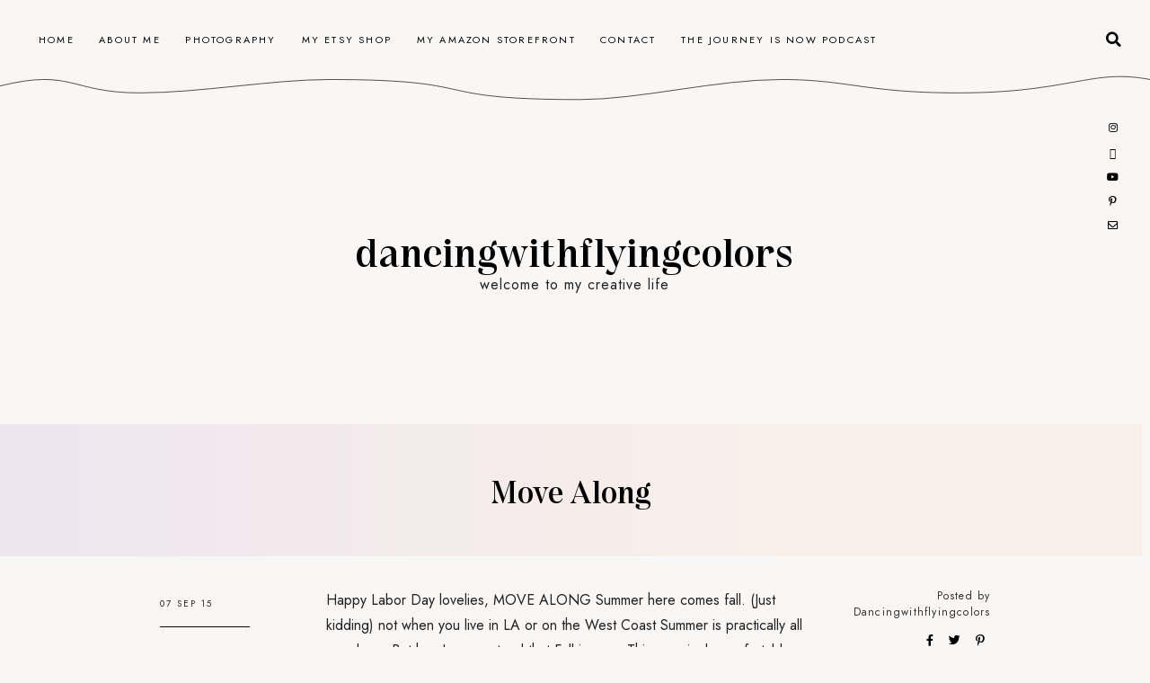

--- FILE ---
content_type: text/html; charset=UTF-8
request_url: http://www.dancingwithflyingcolors.com/2015/09/move-along.html
body_size: 58856
content:
<!DOCTYPE html>
<html dir='ltr' xmlns='http://www.w3.org/1999/xhtml' xmlns:b='http://www.google.com/2005/gml/b' xmlns:data='http://www.google.com/2005/gml/data' xmlns:expr='http://www.google.com/2005/gml/expr'>
<head>
<link href='https://www.blogger.com/static/v1/widgets/4128112664-css_bundle_v2.css' rel='stylesheet' type='text/css'/>
<meta content='width=device-width, initial-scale=1' name='viewport'/>
<title>Move Along  &#8212; dancingwithflyingcolors</title>
<link href='http://www.dancingwithflyingcolors.com/2015/09/move-along.html' rel='canonical'/>
<meta content='Move Along .' name='description'/>
<link href='https://blogger.googleusercontent.com/img/b/R29vZ2xl/AVvXsEiHICVg6uAp9KkG67VyJf67FmqGQsSR-XWgIz8cG7N8MC1DPuJs6_7PEj_r0cejIwm7gEIOAjQdlsmH4Y1K3uFRO2EL1Nqa_AbB_YzcYlTkj4OzajeATIFxBv6K9aFiGvNUwkLTanjefuU/w1200-h630-p-k-no-nu/IMG_4890.JPG' rel='image_src'/>
<meta content='text/html; charset=UTF-8' http-equiv='Content-Type'/>
<!-- Chrome, Firefox OS and Opera -->
<meta content='#F9F7F6' name='theme-color'/>
<!-- Windows Phone -->
<meta content='#F9F7F6' name='msapplication-navbutton-color'/>
<meta content='blogger' name='generator'/>
<link href='http://www.dancingwithflyingcolors.com/favicon.ico' rel='icon' type='image/x-icon'/>
<link href='http://www.dancingwithflyingcolors.com/2015/09/move-along.html' rel='canonical'/>
<link rel="alternate" type="application/atom+xml" title="dancingwithflyingcolors - Atom" href="http://www.dancingwithflyingcolors.com/feeds/posts/default" />
<link rel="alternate" type="application/rss+xml" title="dancingwithflyingcolors - RSS" href="http://www.dancingwithflyingcolors.com/feeds/posts/default?alt=rss" />
<link rel="service.post" type="application/atom+xml" title="dancingwithflyingcolors - Atom" href="https://www.blogger.com/feeds/7618156332372602061/posts/default" />

<link rel="alternate" type="application/atom+xml" title="dancingwithflyingcolors - Atom" href="http://www.dancingwithflyingcolors.com/feeds/520379225457676551/comments/default" />
<!--Can't find substitution for tag [blog.ieCssRetrofitLinks]-->
<link href='https://blogger.googleusercontent.com/img/b/R29vZ2xl/AVvXsEiHICVg6uAp9KkG67VyJf67FmqGQsSR-XWgIz8cG7N8MC1DPuJs6_7PEj_r0cejIwm7gEIOAjQdlsmH4Y1K3uFRO2EL1Nqa_AbB_YzcYlTkj4OzajeATIFxBv6K9aFiGvNUwkLTanjefuU/s640/IMG_4890.JPG' rel='image_src'/>
<meta content='http://www.dancingwithflyingcolors.com/2015/09/move-along.html' property='og:url'/>
<meta content='Move Along ' property='og:title'/>
<meta content='a gypsy blogger with a bohemian vibe' property='og:description'/>
<meta content='https://blogger.googleusercontent.com/img/b/R29vZ2xl/AVvXsEiHICVg6uAp9KkG67VyJf67FmqGQsSR-XWgIz8cG7N8MC1DPuJs6_7PEj_r0cejIwm7gEIOAjQdlsmH4Y1K3uFRO2EL1Nqa_AbB_YzcYlTkj4OzajeATIFxBv6K9aFiGvNUwkLTanjefuU/w1200-h630-p-k-no-nu/IMG_4890.JPG' property='og:image'/>
<meta content='summary_large_image' name='twitter:card'/>
<meta content='Move Along ' name='twitter:title'/>
<meta content='a gypsy blogger with a bohemian vibe' name='twitter:description'/>
<meta content='https://blogger.googleusercontent.com/img/b/R29vZ2xl/AVvXsEiHICVg6uAp9KkG67VyJf67FmqGQsSR-XWgIz8cG7N8MC1DPuJs6_7PEj_r0cejIwm7gEIOAjQdlsmH4Y1K3uFRO2EL1Nqa_AbB_YzcYlTkj4OzajeATIFxBv6K9aFiGvNUwkLTanjefuU/w1200-h630-p-k-no-nu/IMG_4890.JPG' property='og:image'/>
<meta content='https://blogger.googleusercontent.com/img/b/R29vZ2xl/AVvXsEiHICVg6uAp9KkG67VyJf67FmqGQsSR-XWgIz8cG7N8MC1DPuJs6_7PEj_r0cejIwm7gEIOAjQdlsmH4Y1K3uFRO2EL1Nqa_AbB_YzcYlTkj4OzajeATIFxBv6K9aFiGvNUwkLTanjefuU/w1200-h630-p-k-no-nu/IMG_4890.JPG' name='twitter:image'/>
<link href='https://maxcdn.bootstrapcdn.com/font-awesome/4.7.0/css/font-awesome.min.css' rel='stylesheet'/>
<link href='https://cdnjs.cloudflare.com/ajax/libs/font-awesome/5.13.0/css/all.min.css' rel='stylesheet' type='text/css'/>
<link href='https://fonts.googleapis.com/css?family=Jost:ital,wght@0,400;0,700;1,400;1,700' rel='stylesheet'/>
<style>
  @font-face{
  font-family: pandaregular;
  font-weight: medium;
  src: url([data-uri]) format('truetype');}
</style>
<script src='https://ajax.googleapis.com/ajax/libs/jquery/2.2.4/jquery.min.js'></script>
<!-- Google Analytics Tag -->
<script type='text/javascript'>
        (function(i,s,o,g,r,a,m){i['GoogleAnalyticsObject']=r;i[r]=i[r]||function(){
        (i[r].q=i[r].q||[]).push(arguments)},i[r].l=1*new Date();a=s.createElement(o),
        m=s.getElementsByTagName(o)[0];a.async=1;a.src=g;m.parentNode.insertBefore(a,m)
        })(window,document,'script','https://www.google-analytics.com/analytics.js','ga');
        ga('create', 'UA-165582267-1', 'auto', 'blogger');
        ga('blogger.send', 'pageview');
      </script>
<style id='page-skin-1' type='text/css'><!--
/*/// -------------------------------------------------------------------------
*
*  Responsive Blogger Theme
*  Name:						Moonrise
*  Version:						1.0
*  Release:						February 2022
*  Design + Development:		Lovelogic Design
*  Website:						https://lovelogic.design
*  Etsy:						https://www.etsy.com/shop/lovelogicdesign
*
* ----------------------------------------------------------------------- //
/*! normalize.css v8.0.1 | MIT License | github.com/necolas/normalize.css */
html{line-height:1.15;-webkit-text-size-adjust:100%}body{margin:0}main{display:block}h1{font-size:2em;margin:.67em 0}hr{box-sizing:content-box;height:0;overflow:visible}pre{font-family:sans-serif,sans-serif;font-size:1em}a{background-color:transparent}abbr[title]{border-bottom:none;text-decoration:underline;text-decoration:underline dotted}b,strong{font-weight:bolder}code,kbd,samp{font-family:sans-serif,sans-serif;font-size:1em}small{font-size:80%}sub,sup{font-size:75%;line-height:0;position:relative;vertical-align:baseline}sub{bottom:-.25em}sup{top:-.5em}img{border-style:none}button,input,optgroup,select,textarea{font-family:inherit;font-size:100%;line-height:1.15;margin:0}button,input{overflow:visible}button,select{text-transform:none}[type=button],[type=reset],[type=submit],button{-webkit-appearance:button}[type=button]::-moz-focus-inner,[type=reset]::-moz-focus-inner,[type=submit]::-moz-focus-inner,button::-moz-focus-inner{border-style:none;padding:0}[type=button]:-moz-focusring,[type=reset]:-moz-focusring,[type=submit]:-moz-focusring,button:-moz-focusring{outline:1px dotted ButtonText}fieldset{padding:.35em .75em .625em}legend{box-sizing:border-box;color:inherit;display:table;max-width:100%;padding:0;white-space:normal}progress{vertical-align:baseline}textarea{overflow:auto}[type=checkbox],[type=radio]{box-sizing:border-box;padding:0}[type=number]::-webkit-inner-spin-button,[type=number]::-webkit-outer-spin-button{height:auto}[type=search]{-webkit-appearance:textfield;outline-offset:-2px}[type=search]::-webkit-search-decoration{-webkit-appearance:none}::-webkit-file-upload-button{-webkit-appearance:button;font:inherit}details{display:block}summary{display:list-item}template{display:none}[hidden]{display:none}
/*/// ------------------------------
~   General
------------------------------ ///*/
*, *:after, *:before {
-webkit-box-sizing: border-box;
-moz-box-sizing: border-box;
box-sizing: border-box;
}
html {
font-size: 62.5%;
}
.flexbox {
display: -moz-box;
display: -ms-flexbox;
display: -webkit-flex;
display: -webkit-box;
display: flex;
}
.clearfix:after {
content: "";
display:block;
clear:both;
}
.hidden {
display: none;
}
.alignfull {
width: calc(100vw - 9px);
max-width: calc(100vw - 9px);
margin-left: calc( -100vw / 2 + 100% / 2 );
margin-right: calc( -100vw / 2 + 100% / 2 );
}
body {
background: #F9F7F6;
color: #222222;
font: normal normal 16px jost, sans-serif;
line-height: normal;
overflow-wrap: break-word;
word-break: break-word;
word-wrap: break-word;
}
img {
display: block;
height: auto;
max-width: 100%;
}
a {
color: #000000;
text-decoration: none;
}
a:hover,
a:focus {
color: #c8a093;
}
em, i {
font-family: serif;
font-style: italic;
}
:focus {
outline: 0;
}
::-webkit-scrollbar {
background: #f1f1f1;
height: 7px;
width: 10px;
}
::-webkit-scrollbar-thumb:vertical {
background: #828282;
height: 50px;
}
::-webkit-scrollbar-thumb:horizontal {
background: #828282;
height: 7px;
}
::-moz-selection {
background: #F9F7F6;
color: #c8a093;
}
::selection {
background: #F9F7F6;
color: #c8a093;
}
.CSS_LIGHTBOX,
.CSS_300BOX {
z-index: 10000 !important;
}
.CSS_LAYOUT_COMPONENT {
color: transparent;
}
.cookie-choices-info {
background: #f5f3f2 !important;
max-width: 280px;
position: absolute;
bottom: 1.5em;
left: 1.5em !important;
top: auto !important;
z-index: 11000 !important;
}
.cookie-choices-info .cookie-choices-text {
font: normal 13px jost, sans-serif !important;
color: #333333 !important;
}
.cookie-choices-info .cookie-choices-text::before {
color: #c8a093;
content: "\f564";
font-family: "Font Awesome 5 Free";
font-size: 200%;
font-weight: 900;
margin-right: .4em;
}
.cookie-choices-info .cookie-choices-buttons {
font: normal 500 18px pandaregular, serif;
display: block !important;
text-align: left;
padding-bottom: .5em;
margin: 0 5px !important;
}
.cookie-choices-info .cookie-choices-buttons a {
color: #000000 !important;
text-transform: lowercase !important;
}
.cookie-choices-info .cookie-choices-buttons a:hover,
.cookie-choices-info .cookie-choices-buttons a:focus {
color: #c8a093 !important;
}
/*/// ------------------------------
~  SVG
------------------------------ ///*/
.lovelogic-moonrise {
stroke: #000000;
width: 100%;
}
.l-moonrise {
stroke: #000000;
position: relative;
top: -30px;
}
.l-meialua {
fill: #EFE5EF;
}
/*/// ------------------------------
~  Gradients
------------------------------ ///*/
.gradient-1 {
background: linear-gradient(90deg, #EFE5EF 1.34%, #F8F0E9 68.64%);
}
.gradient-2 {
background: linear-gradient(90deg, #F8F0E9 1.34%, #EFE5EF 68.64%);
}
/*/// ------------------------------
~   Columns
------------------------------ ///*/
.section {
margin: 0;
}
.outer {
position: relative;
}
@media screen and (min-width: 50em) {
.header-wrap, .container {
margin: 0 auto;
max-width: 1400px;
width: 85%;
}
}
/*/// ------------------------------
~   Menu
------------------------------ ///*/
.menu-gbml {
margin: 0 auto;
padding: 1em 2em 0 2em;
}
.menu-section > .widget {
margin-bottom: 8px !important;
}
.widget-content > .navtoggle.outside {
display: block;
margin-top: 10px;
}
.widget-content > .navtoggle.outside:hover,
.widget-content > .navtoggle.outside:focus {
cursor: pointer;
}
.nav-icon3 {
width: 30px;
height: 20px;
position: relative;
-webkit-transform: rotate(0deg);
-moz-transform: rotate(0deg);
-o-transform: rotate(0deg);
transform: rotate(0deg);
-webkit-transition: .5s ease-in-out;
-moz-transition: .5s ease-in-out;
-o-transition: .5s ease-in-out;
transition: .5s ease-in-out;
cursor: pointer;
}
.nav-icon3 span {
display: block;
position: absolute;
height: 2px;
width: 100%;
background: #000000;
opacity: 1;
left: 0;
-webkit-transform: rotate(0deg);
-moz-transform: rotate(0deg);
-o-transform: rotate(0deg);
transform: rotate(0deg);
-webkit-transition: .25s ease-in-out;
-moz-transition: .25s ease-in-out;
-o-transition: .25s ease-in-out;
transition: .25s ease-in-out;
}
.nav-icon3 span:nth-child(1) {
top: 0px;
}
.nav-icon3 span:nth-child(2),
.nav-icon3 span:nth-child(3) {
top: 7px;
}
.nav-icon3 span:nth-child(4) {
top: 14px;
}
.nav-icon3.open span:nth-child(1) {
top: 7px;
width: 0%;
left: 50%;
}
.nav-icon3.open span:nth-child(2) {
-webkit-transform: rotate(45deg);
-moz-transform: rotate(45deg);
-o-transform: rotate(45deg);
transform: rotate(45deg);
}
.nav-icon3.open span:nth-child(3) {
-webkit-transform: rotate(-45deg);
-moz-transform: rotate(-45deg);
-o-transform: rotate(-45deg);
transform: rotate(-45deg);
}
.nav-icon3.open span:nth-child(4) {
top: 7px;
width: 0%;
left: 50%;
}
.menu {
color: #000000;
display: none;
font: normal normal 11px jost, sans-serif;
letter-spacing: .2em;
text-align: left;
text-transform: uppercase;
}
.menu ul {
list-style-type: none;
padding-left: 0;
padding-top: 1em;
margin-top: 1em;
}
.menu a {
color: #000000;
}
.menu a:focus,
.menu a:hover {
color: #c8a093;
}
.menu li.parent {
padding: 1em;
}
.menu li.parent i.fa.fa-fw {
display: block;
float: right;
}
.menu li.parent ul.level-two,
.menu li.parent ul.level-three {
background: #f5f3f2;
font-size: 95%;
padding: 1em;
}
.menu li.parent ul.level-two li a,
.menu li.parent ul.level-three li a {
display: block;
padding: .5em;
}
.menu li.parent > ul.level-two {
display: none;
margin-top: .5em;
}
.menu ul.level-three {
display: none;
}
.menu .fa {
display: inline-block;
color: #000000;
margin: 0 .2em;
text-align: right;
}
.menu .fa a {
font-size: 0;
padding: 0 !important;
}
.menu .fa:hover,
.menu .fa:focus {
cursor: pointer;
}
.menu ul.level-two .child-item.sharewidth i.fa.fa-fw.fa-angle-right {
margin-top: -1.5em;
}
@media screen and (min-width: 50em) {
.widget-content > .navtoggle.outside,span.navtoggle {
display: none !important;
}
.menu {
display: block !important;
}
.menu ul {
position: relative;
z-index: 999;
margin-top: 0;
}
.menu li.parent {
border: 0;
display: inline-table;
}
.menu li.parent ul.level-two,
.menu li.parent ul.level-three {
padding: 1.2em 0;
text-align: left;
width: 200px;
}
.menu li.parent ul.level-two li a,
.menu li.parent ul.level-three li a {
padding: .5em 2em;
}
.menu li.parent ul.level-two {
display: none;
margin: 0;
left: auto;
position: absolute;
top: 100%;
overflow-wrap: break-word;
word-break: break-word;
word-wrap: break-word;
}
.menu li.parent .level-three {
display: none;
position: absolute;
left: 100%;
overflow-wrap: break-word;
word-break: break-word;
word-wrap: break-word;
-webkit-transform: translateY(-3em);
-ms-transform: translateY(-3em);
transform: translateY(-3em);
}
.menu li.parent .level-three li {
display: block;
transition: .3s all ease;
position: relative;
white-space: nowrap;
}
.menu .level-two:hover,
.menu li.parent:hover .level-two,
.menu .child-item.sharewidth:hover .level-three {
display: block;
}
.menu li.parent ul.level-two:before,
.menu li.parent ul.level-three:before,
.menu .fa {
display: none;
}
.menu ul.level-two .child-item.sharewidth i.fa.fa-fw.fa-angle-right {
padding-right: 1.5em;
-webkit-transform: rotate(0deg);
-ms-transform: rotate(0deg);
transform: rotate(0deg);
}
}
#Pagelist100 {
position: relative;
width: 100%;
}
/*/// ------------------------------
~  Search
------------------------------ ///*/
.menu-section {
position: relative;
}
#HTML100 {
display: block;
float: right;
margin-top: 0;
width: 100%;
}
#HTML100 .widget-content {
display: none;
margin-bottom: 3em;
padding: 2.5em;
position: relative;
z-index: 99;
}
.search-icon {
color: #000000;
font-size: 105%;
text-align: right;
position: absolute;
top: 1em;
right: 0;
z-index: 9999;
}
.search-icon:hover,
.search-icon:focus {
cursor: pointer;
opacity: .9;
}
.gbml-search .search-form {
color: #c8a093;
width: 100%;
}
.gbml-search input {
background: none;
color: #222222;
border: 0;
font: normal 12px jost, sans-serif;
margin: 0 auto;
padding-bottom: .3em;
letter-spacing: .08em;
text-transform: uppercase;
text-align: center;
width: 100%;
}
.gbml-search input:focus {
outline: 0;
}
.gbml-search ::placeholder {
color: #222222;
opacity: 1;
}
.gbml-search :-ms-input-placeholder {
color: #222222;
}
.gbml-search ::-ms-input-placeholder {
color: #222222;
}
@media screen and (max-width: 50em) {
.search-icon {
top: -.2em;
}
}
/*/// ------------------------------
~   Header
------------------------------ ///*/
.header-wrap {
margin: 8em auto 9em;
text-align: center;
}
#Header1 a {
color: #000000;
}
#Header1 h1 {
font: normal 500 45px pandaregular, serif;
text-transform: lowercase;
margin: 0;
}
#Header1 p {
letter-spacing: 1px;
margin: 0;
text-transform: lowercase;
}
.image-placement-behind {
background-repeat: no-repeat;
background-position: center;
-webkit-background-size: cover;
background-size: cover;
}
.image-placement-behind.has-image {
background-repeat: no-repeat;
background-position: center;
-webkit-background-size: cover;
background-size: cover;
}
.header.image-placement-replace.has-image,
.header.image-placement-replace.has-image img,
.header.image-placement-before-description.has-image,
.header.image-placement-before-description.has-image img  {
margin: 0 auto;
}
/*/// ------------------------------
~   Social Icons
------------------------------ ///*/
#LinkList100  {
display: block;
margin: 0 auto;
text-align: center;
font-family: "Font Awesome 5 Brands", "Font Awesome 5 Free";
font-size: 90%;
font-weight: 400;
}
#LinkList100 ul {
padding: 0;
}
#LinkList100 li {
list-style-type: none;
display: inline-table;
margin: 0 .3em;
}
#LinkList100 .social-name {
display: none;
}
#LinkList100 a {
color: #000000;
font-size: 80%;
}
#LinkList100 a:focus,
#LinkList100 a:hover {
color: #c8a093;
}
#LinkList100 .facebook:before {content:"\f39e";}
#LinkList100 .instagram:before {content:"\f16d";}
#LinkList100 .twitter:before {content:"\f099";}
#LinkList100 .pinterest:before {content:"\f231";}
#LinkList100 .tumblr:before {content:"\f173";}
#LinkList100 .youtube:before {content:"\f167";}
#LinkList100 .email:before {content:"\f0e0";}
#LinkList100 .rssfeed:before {content: "\f09e"; font-weight: 900; }
#LinkList100 .bloglovin:before {content:"\f004"; font-weight: 900;}
#LinkList100 .behance:before {content:"\f1b4";}
#LinkList100 .etsy:before {content:"\f2d7";}
#LinkList100 .linkedin:before {content:"\f0e1";}
#LinkList100 .medium:before {content:"\f3c7";}
#LinkList100 .spotify:before {content:"\f1bc";}
#LinkList100 .vimeo:before {content:"\f27d";}
#LinkList100 .goodreads:before {content:"\f3a9";}
#LinkList100 .skoob:before {content:"\f4d5";}
#LinkList100 .tiktok:before {content: "\e07b";}
#LinkList100 {
margin: 0 auto;
text-align: center;
position: relative;
top: -8em;
}
@media screen and (min-width: 50em) {
#LinkList100 {
margin: 0;
position: absolute;
right: 1.6em;
top: 8em;
z-index: 999;
}
#LinkList100 .widget-content {
display: -moz-box;
display: -ms-flexbox;
display: -webkit-flex;
display: -webkit-box;
display: flex;
align-items: center;
}
#LinkList100 ul,
#LinkList100 ul {
padding: .5em .5em 1em 1em;
}
#LinkList100 ul li,
#LinkList100 ul li {
display: block;
margin-top: .7em;
padding: 0 !important;
}
}
/*/// ------------------------------
~  Top Container
------------------------------ ///*/
.top-container {
padding: 2.5em;
}
.top-container-inner {
margin: 0 auto;
max-width: 1400px;
width: 95%;
}
.profile-wrap {
max-width: 400px;
padding: 0;
width: 100%;
position: relative;
z-index: 99;
margin: 2em auto 0;
}
@media screen and (min-width: 64em) {
.top-container {
padding: 4em;
}
.profile-wrap {
margin-top: -185px;
}
}
@media screen and (min-width:61em) {
.slider {
float: left;
width: 68%;
}
.profile-wrap {
float: right;
width: 26%;
}
}
/*/// ------------------------------
~   Slider
------------------------------ ///*/
#HTML250 {
margin: 0;
}
.cycle-slideshow {
display: block;
height: 620px;
margin: 0;
overflow: hidden;
position: relative;
width: 100%;
z-index: 1;
}
@media screen and (max-width: 85.400em) {
.cycle-slideshow {
height: 540px;
}
}
.cycle-slideshow ul {
height: 100%;
height: 100vh;
padding: 0;
width: 100%;
}
.cycle-slideshow li {
height: 100%;
margin: 0;
padding: 0;
width: 100%;
}
.cycle-prev,
.cycle-next {
color: #FFFFFF;
cursor: pointer;
font-size: 2.5em;
height: 70px;
position: absolute;
bottom: 1em;
width: 30px;
z-index: 800;
-webkit-transition: .25s;
-moz-transition: .25s;
-ms-transition: .25s;
-o-transition: .25s;
}
.cycle-prev {
outline: 0;
position: absolute;
left: 2.5%;
z-index: 999;
-webkit-transition: .25s;
-moz-transition: .25s;
-ms-transition: .25s;
-o-transition: .25s;
}
.cycle-next {
outline: 0;
position: absolute;
left: 7.5%;
z-index: 999;
-webkit-transition: .25s;
-moz-transition: .25s;
-ms-transition: .25s;
-o-transition: .25s;
}
.slide-inside {
background: transparent;
display: table;
height: 100%;
padding: 0;
transition: all .25s ease-out;
vertical-align: middle;
width: 100%;
-webkit-transition: all .25s ease-out;
-moz-transition: all .25s ease-out;
-o-transition: all .25s ease-out;
}
.slide-inside:hover {
background: rgba(0,0,0,.2);
}
.slide-title,
.slide-title a:hover {
display: table-cell;
vertical-align: bottom;
height: 50%;
}
.slide-image {
background-position: center;
background-repeat: no-repeat;
background-size: cover;
height: 100%;
width: 100%;
}
.slide-border {
background: #F9F7F6;
display: block;
height: 100%;
width: 1px;
position: absolute;
left: 12%;
top: 0;
bottom: 0;
}
.slide-container {
border-top: 1px solid #F9F7F6;
border-left: 1px solid #F9F7F6;
float: right;
padding: 2em 2em 12em 2em;
text-align: left;
width: 88%;
}
.slide-cat {
color: #FFFFFF;
font: normal 11px jost, sans-serif;
margin: 0 0 .6em;
text-transform: uppercase;
}
.slide-h3 {
color: #FFFFFF;
display: block;
font: normal 500 38px pandaregular, sans-serif;
margin-bottom: .1em;
z-index: 9;
}
.slide-more {
color: #FFFFFF;
display: inline-block;
font: normal 11px jost, sans-serif;
margin: 0;
text-transform: uppercase;
-webkit-transition: all .25s ease-out
-moz-transition: all .25s ease-out;
-o-transition: all .25s ease-out;
transition: all .25s ease-out;
}
.slide-divider,
.slide-excerpt {
display: none;
}
@media screen and (max-width: 61em) {
.slide-container {
border-left: 0;
padding-bottom: 7em;
text-align: center;
width: 100%;
}
.slide-border {
display: none;
}
.cycle-prev,
.cycle-next {
bottom: .5em;
}
.cycle-next {
left: 96%;
}
}
@media screen and (max-width: 50em) {
.cycle-slideshow {
height: 600px;
}
.slide-image {
background-attachment: scroll;
}
.cycle-next {
left: 90%;
}
}
/*/// ------------------------------
~   Profile
------------------------------ ///*/
#Image100 img {
border: 10px solid #EFE5EF;
border-radius: 222px 222px 0px 0px;
display: block;
}
#Image100 figure {
margin: 0;
}
#Image100.widget.Image {
margin: 0;
}
#Image100 .image-caption {
color: #000000;
font: normal 500 26px pandaregular, serif;
padding: 10px 0 15px;
text-align: center;
}
#Text100 {
padding: 2em 2em 1em 2em;
text-align: center;
}
#Text100.widget.Text {
margin: 0;
padding-top: 0;
}
/*/// ------------------------------
~   Posts
------------------------------ ///*/
.grid-title-wrap {
border-top: 1px solid #000000;
display: none;
text-align: center;
margin-bottom: 5em;
}
.home-view .grid-title-wrap,
.index-view .grid-title-wrap {
display: block;
}
.lovelogic-meialua {
position: relative;
top: -20px;
z-index: 99;
}
.grid-title-wrap .widget h3 {
color: #333333;
font: normal 500 30px pandaregular, serif;
margin: 13px auto;
}
.grid-title-wrap .widget {
margin-top: 0;
}
.index-view #Blog1 .blog-posts,
.home-view #Blog1 .blog-posts {
margin: 0;
text-align: center;
justify-content: space-around;
flex-wrap: wrap;
width: 100%;
}
@media screen and (min-width: 50em) {
.index-view #Blog1 .post,
.home-view #Blog1 .post {
width: 28%;
}
}
.post {
line-height: 1.8em;
margin-bottom: 4em;
}
.post-header {
font: normal normal 10px jost, sans-serif;
letter-spacing: 2px;
padding: 2em 1em 1em 1em;
text-transform: uppercase;
}
.post-labels {
margin-bottom: .5em;
}
.post-labels a {
color: #000000;
}
.post-labels a:hover,
.post-labels a:focus {
color: #c8a093;
}
.post-location .post-location-place::before {
content:"\f041";
font-family: FontAwesome;
padding-right: .5em;
}
.post-title {
color: #000000;
font: normal 500 26px pandaregular, serif;
letter-spacing: 0;
margin: .3em 0;
text-transform: none;
}
a.post-title-link {
color: #000000;
padding: 0;
}
a.post-title-link:hover {
color: #c8a093;
}
.post-snippet {
margin: 0 auto;
width: 80%;
}
.read-more {
margin-top: .5em;
}
.jump-link a {
color: #000000;
font-size: 125%;
}
.jump-link a:hover,
.jump-link a:focus {
color: #c8a093;
}
.post-thumb img {
border: 5px solid #EFE5EF;
display: block;
height: auto;
width: 100%;
}
.post-thumb img:hover,
.post-thumb img:focus {
opacity: .8;
}
.separator,
.separator > a {
display: block;
margin: 0 !important;
}
.post .separator > a > img,
.post .tr-caption-container img {
margin: 0 auto;
padding: .2em 0;
}
.post-body table {
padding: 0 !important;
}
.post-body .tr-caption {
font-size: 85%;
padding: 1.5em 0;
}
.post-body h2,
.post-body h3,
.post-body h4 {
padding: .5em 0;
}
.post-body h2 { font-size: 180%; }
.post-body h3 { font-size: 140%; }
.post-body h4 { font-size: 110%; }
.post-body blockquote,
.post-body blockquote.tr_bq {
border: 1px solid #000000;
font: normal 500 22px pandaregular, serif;
margin: 1.5em 0;
padding: 2em;
position: relative;
}
.post-body a,
.post p a {
color: #000000;
position: relative;
border-bottom: 1px solid #c8a093;
padding-bottom: .1em;
}
.post-body a:hover,
.post p a:hover {
color: #c8a093;
}
.post p a::before,
.post-body a::before {
content: '';
position: absolute;
bottom: 0;
right: 0;
width: 0;
height: 1px;
background-color: #000000;
transition: width 0.6s cubic-bezier(0.25, 1, 0.5, 1);
}
@media (hover: hover) and (pointer: fine) {
.post p a:hover::before,
.post-body a:hover::before{
left: 0;
right: auto;
width: 100%;
}
}
.post ul {
font: normal 500 17px pandaregular, serif;
list-style-type: circle;
}
.post ol {
counter-reset: li;
}
.post ol li {
list-style: none;
}
.post ol li:before {
color: #000000;
content: counter(li);
counter-increment: li;
font: normal 500 17px pandaregular, serif;
margin: .250em .7em 0 -2em;
padding: 0;
}
.post-body .img-left {
padding: 1em 1em 1em 0!important;
}
.post-body .img-right {
padding: 1em 0 1em 1em!important;
}
@media screen and (max-width: 50em) {
.post-body .img-left, .post-body .img-left img, .post-body .img-right, .post-body .img-right img {
max-width: 100% !important;
padding: 1em 0 1em 0 !important;
width: 800px !important;
}
}
#Blog2 { display: none; }
.home-view #Blog2,
.index-view #Blog1 {
display: block;
}
.f-post {
width: 85%;
max-width: 800px;
margin: 6em auto 8em;
text-align: center;
}
.f-post-text {
padding: 0 4em;
}
.f-post .post-header {
border-bottom: 1px solid #000000;
margin-bottom: 2em;
padding-left: 0;
padding-right: 0;
padding-top: 0;
}
.f-post .post-title {
font: normal 500 35px pandaregular, serif;
}
.f-post .post-thumb img {
border: 0;
}
.f-post .post-snippet {
margin: 0 auto 2em;
text-align: center;
max-width: 70%;
}
.f-post .jump-link a {
background: #EFE5EF;
border-radius: 100%;
font-size: 200%;
padding: 7px 15px 5px;
position: relative;
bottom: -.6em;
z-index: 999;
}
.f-post .jump-link a:focus,
.f-post .jump-link a:hover {
background: #FFFFFF;
}
@media screen and (max-width: 50em) {
.f-post { padding: 0 2em; }
.f-post-text { padding: 0; }
.f-post .post-thumb { margin: 0 -2em; }
}
/*/// ------------------------------
~   Browse by Category
------------------------------ ///*/
.below-fpost {
margin: 0 auto;
max-width: 800px;
width: 100%;
}
.below-fpost .Label {
margin: 2em auto 10em !important;
max-width: 950px;
display: -moz-box;
display: -ms-flexbox;
display: -webkit-flex;
display: -webkit-box;
display: flex;
justify-content: space-around;
align-items: center;
text-align: center;
}
.below-fpost  .Label h3 {
border-right: 1px solid #333333;
font: normal 13px jost, sans-serif;
padding: 3em 1em;
text-transform: uppercase;
letter-spacing: .08em;
width: 35%;
}
.below-fpost .Label .widget-content {
padding: 3em 1em;
width: 65%;
text-transform: lowercase;
}
.below-fpost  .Label a {
color: #333333;
font: normal 500 20px pandaregular, serif;
float: left;
width: 50%;
}
.below-fpost  .Label a:hover,
.below-fpost  .Label a:focus {
color: #c8a093;
}
.below-fpost  .Label .label-count {
color: #333333;
font-size: 60%;
position: relative;
top: -.5em;
}
.below-fpost .Label .cloud-label-widget-content {
line-height: 2em;
text-align: center;
}
.below-fpost .Label .cloud-label-widget-content a {
float: none;
margin: .8em;
}
@media screen and (max-width: 42.500em) {
.below-fpost  .Label {
flex-direction: column;
}
.below-fpost .Label h3,
.below-fpost .Label .widget-content {
width: 100%;
}
.below-fpost  .Label h3 {
border-right: 0;
border-bottom: 1px solid #333333;
}
}
@media screen and (max-width: 31em) {
.below-fpost  .Label .list-group a {
width: 100%;
}
}
/*/// ------------------------------
~   Pager
------------------------------ ///*/
.blog-pager {
display: block;
margin: 4em auto 6em;
text-align: center;
width: 80%;
max-width: 800px;
text-transform: lowercase;
}
.blog-pager a {
color: #000000;
font: normal 500 20px pandaregular, serif;
}
.blog-pager a:hover,
.blog-pager a:focus {
color: #c8a093;
}
.blog-pager-newer-link {
float: left;
}
.blog-pager-older-link {
float: right;
}
.home-view .blog-pager-older-link {
text-align: center;
}
.blog-pager-newer-link.disabled,
.blog-pager-older-link.disabled {
display: none;
}
.home-view .blog-pager-older-link {
text-align: center;
width: 100%;
}
.single-view .blog-pager {
margin-top: 4em;
}
.single-view .blog-pager-newer-link:before,
.single-view .blog-pager-older-link:before {
content: "<< previous post";
color: #c8a093;
display: block;
font: normal 12px jost, sans-serif;
text-transform: uppercase;
}
.single-view .blog-pager-older-link:before {
content: "next post >>";
}
/*/// ------------------------------
~   Widgets
------------------------------ ///*/
.widget {
margin: 0 0 3em;
}
.widget h3,
.sidebar h3 {
font: normal 500 19px pandaregular, serif;
letter-spacing: 0;
margin-bottom: 1em;
padding: 1em 0 .5em;
text-align: center;
}
/*/// --- featured post --- ///*/
.FeaturedPost .widget-content {
text-align: center;
}
.featured-post-title {
margin: .8em 0;
}
.FeaturedPost .featured-post-title {
font-size: 85%;
letter-spacing: 2px;
text-transform: uppercase;
width: 100%;
}
.featured-post-title-link {
color: #000000;
}
.FeaturedPost .featured-post-title-link:hover {
color: #c8a093;
opacity: 0.8;
}
.FeaturedPost .featured-post-snippet {
display: none;
}
/*/// --- archive --- ///*/
.BlogArchive {
border: 1px solid #000000;
font-size: 85%;
padding: 1em 1.5em;
text-transform: uppercase;
}
.BlogArchive h3 {
border: 0;
padding: 0;
margin: 0;
text-align: left;
}
.BlogArchive a {
color: #000000;
}
.BlogArchive a:hover {
color: #c8a093;
}
.BlogArchive .post-count {
color: #c8a093;
font-size: 80%;
padding-left: .5em;
}
.BlogArchive ul li .hierarchy-title a:before {
content: "\f068";
display: inline-block;
font-family: FontAwesome;
padding-right: .3em;
}
.collapsible {
-webkit-transition: height 0.3s cubic-bezier(0.4, 0, 0.2, 1);
transition: height 0.3s cubic-bezier(0.4, 0, 0.2, 1);
}
.collapsible,
.collapsible > summary {
display: block;
overflow: hidden;
}
.collapsible > :not(summary) {
display: none;
}
.collapsible[open] > :not(summary) {
display: block;
}
.collapsible:focus,
.collapsible > summary:focus {
outline: none;
}
.collapsible > summary {
cursor: pointer;
display: block;
padding: 0;
}
.collapsible:focus > summary,
.collapsible > summary:focus {
background-color: transparent;
}
.collapsible > summary::-webkit-details-marker {
display: none;
}
.collapsible-title {
-webkit-box-align: center;
-webkit-align-items: center;
-ms-flex-align: center;
align-items: center;
display: -webkit-box;
display: -webkit-flex;
display: -ms-flexbox;
display: flex;
}
.collapsible-title .title {
-webkit-box-flex: 1;
-webkit-flex: 1 1 auto;
-ms-flex: 1 1 auto;
flex: 1 1 auto;
-webkit-box-ordinal-group: 1;
-webkit-order: 0;
-ms-flex-order: 0;
order: 0;
overflow: hidden;
text-overflow: ellipsis;
white-space: nowrap;
}
.collapsible-title .chevron-down,
.collapsible[open] .collapsible-title .chevron-up {
display: block;
}
.collapsible-title .chevron-up,
.collapsible[open] .collapsible-title .chevron-down {
display: none;
}
.flat-button {
cursor: pointer;
display: inline-block;
font-weight: bold;
text-transform: uppercase;
border-radius: 2px;
padding: 8px;
margin: -8px;
}
.flat-icon-button {
background: transparent;
border: 0;
margin: 0;
outline: none;
padding: 0;
margin: -12px;
padding: 12px;
cursor: pointer;
box-sizing: content-box;
display: inline-block;
line-height: 0;
}
.flat-icon-button,
.flat-icon-button .splash-wrapper {
border-radius: 50%;
}
.flat-icon-button .splash.animate {
-webkit-animation-duration: 0.3s;
animation-duration: 0.3s;
}
/*/// ------------------------------
~   Popular Posts
----------------------------- ///*/
.pp-wrap {
float: left;
width: 48%;
}
.pp-wrap:nth-child(1), .pp-wrap:nth-child(6) {
width: 100%;
}
.pp-wrap:nth-child(2), .pp-wrap:nth-child(4),
.pp-wrap:nth-child(7), .pp-wrap:nth-child(9) {
margin-right: 4%;
}
.pp-wrap:nth-child(4), .pp-wrap:nth-child(5) {
margin-bottom: .7em;
}
.pp-wrap .pp-thumbnail {
margin: 0 0 1em 0;
}
.pp-wrap .pp-thumbnail img {
display: block;
margin: 0;
padding-right: 0;
}
.pp-wrap .pp-thumbnail img:focus,
.pp-wrap .pp-thumbnail img:hover {
opacity: 0.8;
}
.popular-post-title {
font-size: 75%;
text-align: center;
text-transform: uppercase;
}
.popular-post-title a {
color: #000000;
display: block;
}
.popular-post-title a:focus,
.popular-post-title a:hover {
color: #c8a093;
}
.popular-post-snippet {
display: none;
}
/*/// -----------------------------------
~   2 columns area
----------------------------------- ///*/
.columns-wrap {
width: 100%;
}
.columns-inner {
margin: 0 auto;
max-width: 1200px;
width: 85%;
}
.c-column-left,
.c-column-right {
display: inline;
vertical-align: middle;
}
.c-column-right { padding: 1em 0 1em 4em; }
.c-column-left { padding: 1em 4em 1em 0;  }
@media screen and (max-width: 50em) {
.c-column-left,
.c-column-right {
float: none !important;
margin: 0 auto;
width: 100% !important;
text-align: center;
padding: 1em;
}
}
/*/// ------------------------------
~   Footer
------------------------------ ///*/
.footer {
margin-top: 3em;
padding: 0 0 3em;
}
.backtotop {
text-align: center;
}
.credits-links {
font-size: 70%;
margin: 0 auto;
max-width: 1200px;
letter-spacing: .1em;
text-align: center;
text-transform: uppercase;
}
.credits-links a {
color: #000000;
}
.credits-links a:hover {
color: #c8a093;
}
@media screen and (min-width: 50em) {
.backtotop, .blogname-footer, .gbml-credits {
display: inline-table;
width: 33%;
}
}
/*/// ------------------------------
~   Single Post
------------------------------ ///*/
.single-view .main {
float: none;
margin: 0 auto;
max-width: 1200px;
width: 85%;
}
.page-view .blog-posts,
.single-view .blog-posts {
display: block !important;
}
.single-view .post-body-text {
flex-wrap: wrap;
}
.single-view .post-location {
margin: 1em auto .5em;
}
.single-view .post-header {
margin: 0 auto 2em;
padding: 0 2em;
text-align: center;
}
.single-view .post-date {
position: relative;
margin-bottom: 1.8em;
}
.single-view .post-title {
font: normal 500 35px pandaregular, serif;
margin: .3em auto 1em;
padding: 1.5em 1em;
text-align: center;
}
.single-view .post-footer {
padding: 2em;
text-align: center;
margin: 0 auto;
}
.single-view .post-author a,
.single-view .post-author {
color: #333333;
font: normal 12px jost, sans-serif;
letter-spacing: .1em;
}
.single-view .post-author a span,
.single-view .post-author span {
display: block;
color: #333333;
font: normal 500 18px pandaregular, serif;
}
.single-view .post-labels:before {
background: #000000;
content:"";
display: block;
height: 1px;
margin: 0 auto 1.9em;
width: 100px;
}
.single-view .post-labels {
margin-top: .5em;
padding-left: 0;
}
.single-view .post-share {
margin-top: 1em;
font-size: 80%;
}
.single-view .post-share a {
color: #000000;
margin: 0 .5em;
}
.single-view .post-share a:hover,
.single-view .post-share a:focus {
color: #c8a093;
}
@media screen and (min-width: 75em) {
.single-view .post-share a {
padding: .6em 0;
}
.post-share .byline-share-item-email {
margin-left: 0;
}
}
@media screen and (min-width: 60em) {
.single-view .post-body-text {
align-items: flex-start;
flex-direction: row;
max-width: 1300px;
width: 100%;
}
.single-view .post-header { width: 20%; padding: 0 3em 0 0; text-align: left; }
.single-view .post-body { width: 60%; }
.single-view .post-footer { width: 20%; padding: 0 0 0 2em; text-align: right; }
.single-view .post-labels:before {
margin: 0 0 1.9em;
}
}
#related-posts {
margin-bottom: 3em;
padding: 2em 0;
}
.related-wrap {
display: -moz-box;
display: -ms-flexbox;
display: -webkit-flex;
display: -webkit-box;
display: flex;
justify-content: space-between;
flex-wrap: wrap;
margin: 0 auto;
max-width: 1400px;
}
#related-posts h4 {
color: #000000;
font: normal 14px jost, sans-serif;
margin-bottom: 1.5em;
order: 0;
text-align: center;
text-transform: uppercase;
}
#related-posts a {
margin: 0;
order: 1;
width: 23%;
}
#related-posts a:hover,
#related-posts a:focus {
opacity: .8;
}
#related-title {
color: #000000;
font: normal 13px jost, sans-serif;
letter-spacing: .1em;
padding: .7em 0 0 0;
text-transform: uppercase;
text-align: center;
}
#related-title:focus,
#related-title:hover {
color: #c8a093;
}
@media screen and (max-width: 42em) {
#related-posts a:nth-child(3),
#related-posts a:nth-child(4) {
display: none;
}
#related-posts a {
width: 47%;
}
}
/*/// --- post comments --- ///*/
.comments h3 {
font: normal 500 27px pandaregular, serif;
text-align: center;
text-transform: capitalize;
}
.comment-actions {
font: bold 11px jost, sans-serif;
letter-spacing: 0.08em;
text-transform: uppercase;
}
.comment-actions a {
color: #BC8F8F;
font-size: 90%;
padding: .5em .3em;
}
.comment-actions a:hover {
color: #000000;
text-decoration: underline;
}
.thread-toggle a {
color: #000000;
font-size: 75%;
letter-spacing: .2em;
text-transform: uppercase;
}
.comments .comments-content .datetime {
font-size: 80%;
margin-left: .6em;
clear: both !important;
}
.comments .comments-content .datetime a {
color: #000000;
}
.comments .comment-header,
.comments .comment-thread.inline-thread .comment {
position: relative;
}
.comments .continue a {
font-weight: normal;
}
.comments .thread-toggle {
margin-top: .6em;
}
.comment-thread ol {
margin: 0 0 1em;
}
.comment-thread .comment-content a,
.comments .user a,
.comments .comment-thread.inline-thread .user a {
font-size: 80%;
font-weight: bold;
text-transform: uppercase;
letter-spacing: .09em;
color: #000000;
}
#comments .avatar-image-container img {
border:0;
}
.comments .avatar-image-container {
display: none;
}
.comments .comment-block,
.comments .comments-content .comment-replies,
.comments .comment-replybox-single {
margin-left: 1px;
}
.comments .comment-block,
.comments .comment-thread.inline-thread .comment {
background: #f5f3f2;
padding: 2em;
}
.comments .comments-content .comment {
margin: 1em 0 0;
padding: 0;
width: 100%;
}
.comments .comments-content .icon.blog-author {
position: absolute;
right: -1.4em;
margin: 0px;
top: -1.05em;
}
.comments .comments-content .inline-thread {
padding:0 0 0 1em;
}
.comments .comments-content .comment-replies {
margin-top:0;
}
.comments .comment-thread.inline-thread {
background: none;
border-left: 1px solid #cccccc;
}
.comments .comment-thread.inline-thread .comment .comment-block {
background: none;
border: 0;
margin: 0 !important;
padding: 0;
}
.comments .continue {
border-top:0;
width: 100%;
}
.comments .continue a {
padding:10px 0;
text-align:center;
}
.comment .continue {
display:none;
}
#comment-editor {
height: 280px !important;
width: 100% !important;
}
#comment-post-message {
text-align: center;
text-transform: uppercase;
font-size: 70%;
font-weight: normal;
margin-bottom: 2em;
}
.comment-form {
margin: 0 auto;
max-width: 100%;
width: 900px;
}
.comments > .footer {
background: none;
padding: 0;
margin: 0;
}
/*/// ------------------------------
~   Pages
------------------------------ ///*/
.page-view .main {
float: none;
margin: 0 auto;
max-width: 1000px;
width: 85%;
}
.page-view .post-title {
font: normal 500 35px pandaregular, serif;
padding: 0.5em 1em 1em 1em !important;
text-align: center;
}
.page-view .post-body {
margin-top: 2em;
}
/*/// ------------------------------
~   Pages + Contact Form
------------------------------ ///*/
#ContactForm100 {
display: none;
}
.ContactForm {
margin: 0;
padding: 0;
text-transform: uppercase;
}
.ContactForm .form-label {
display: none;
}
.contact-form-widget,
.ContactForm input,
.ContactForm textarea {
background: none;
border: 0;
border-bottom: 1px solid #000000;
color: #000000;
font: normal 14px jost, sans-serif;
letter-spacing: 0.08em;
margin: 1em auto .5em;
max-width: 800px;
padding: 1.5em 0;
text-transform: uppercase;
width: 100%;
}
.ContactForm textarea {
border: 1px solid #000000;
margin-top: 2em;
padding: 1.5em;
}
.ContactForm input::placeholder {
color: #000000;
opacity: 1;
}
.ContactForm input::-ms-input-placeholder {
color: #000000;
}
.ContactForm input:-ms-input-placeholder {
color: #000000;
}
.ContactForm textarea::placeholder {
color: #000000;
opacity: 1;
}
.ContactForm textarea::-ms-input-placeholder {
color: #000000;
}
.ContactForm textarea:-ms-input-placeholder {
color: #000000;
}
.contact-form-widget {
border: 0;
margin: 0 auto .5em;
}
.contact-form-button-submit,
#ContactForm100_contact-form .contact-form-button-submit,
#ContactForm100_contact-form-submit.contact-form-button.contact-form-buttom-submit {
background: none !important;
border-radius: 0 !important;
border: 0 !important;
color: #000000 !important;
font: normal 500 23px pandaregular, serif !important;
letter-spacing: -1px !important;
width: 100% !important;
padding: 0 !important;
text-align: center;
text-transform: capitalize !important;
}
.ContactForm input:focus,
.ContactForm input:hover,
.ContactForm textarea:focus,
.ContactForm textarea:hover,
#ContactForm100_contact-form .contact-form-button-submit:focus,
#ContactForm100_contact-form .contact-form-button-submit:hover {
background: none !important;
outline: 0 !important;
border: 0;
border-bottom: 1px solid #000000;
box-shadow: none !important;
border-radius: 0 !important;
}
.ContactForm textarea:focus,
.ContactForm textarea:hover {
border: 1px solid #000000;
}
.contact-form-button-submit:focus,
.contact-form-button-submit:hover {
color: #BC8F8F !important;
cursor: pointer !important;
}
.contact-form-success-message {
background: #F4F1EC;
border: 0 solid #F4F1EC;
bottom: 0;
box-shadow: 0 2px 4px rgba(0,0,0,.2);
color: #222;
font-size: 11px;
line-height: 19px;
margin-left: 0;
opacity: 1;
position: static;
text-align: center;
}
.contact-form-error-message {
background: #F4F1EC;
border: 0 solid #F4F1EC;
bottom: 0;
box-shadow: 0 2px 4px rgba(0,0,0,.2);
color: #666;
font-size: 11px;
font-weight: bold;
line-height: 19px;
margin-left: 0;
opacity: 1;
position: static;
text-align: center;
}
.contact-form-success-message-with-border {
background: #F4F1EC;
border: 1px solid #F4F1EC;
bottom: 0;
box-shadow: 0 2px 4px rgba(0,0,0,.2);
color: #222;
font-size: 11px;
line-height: 19px;
margin-left: 0;
opacity: 1;
position: static;
text-align: center;
}
.contact-form-error-message-with-border {
background: #F4F1EC;
border: 1px solid #F4F1EC;
bottom: 0;
box-shadow: 0 2px 4px rgba(0,0,0,.2);
color: #666;
font-size: 11px;
font-weight: bold;
line-height: 19px;
margin-left: 0;
opacity: 1;
position: static;
text-align: center;
}
.contact-form-cross {
display: inline-table;
vertical-align: baseline;
}
/*/// -----------------------------------
~   Label / Search / Archive Pages
----------------------------------- ///*/
.blog-status-message {
color: #333333;
font: normal 11px jost, sans-serif;
margin: 0 auto 3em;
padding: 2em;
text-transform: uppercase;
letter-spacing: .1em;
}
.label-view .main,
.search-view .main,
.archive-view .main {
margin: 1em auto;
text-align: center;
width: 80%;
max-width: 1200px;
}
.label-view .blog-posts,
.search-view .blog-posts,
.archive-view .blog-posts {
display: -moz-box;
display: -ms-flexbox;
display: -webkit-flex;
display: -webkit-box;
display: flex;
flex-wrap: wrap;
justify-content: space-around !important;
}
.label-view .post,
.search-view .post,
.archive-view .post {
padding: 0;
}
.label-view .container-label,
.search-view .post,
.archive-view .container-archive {
margin: 0 0 5% 0;
}
@media screen and (min-width: 50em) {
.container-label,
.search-view .post,
.container-archive {
width: 45%;
}
}
@media screen and (min-width: 72em) {
.container-label,
.search-view .post,
.container-archive {
width: 29%;
}
}
.container-label .post-thumb,
.search-view .post-thumb,
.container-archive .post-thumb {
margin-bottom: 0;
}
.container-label .post-title,
.search-view .post-title,
.container-archive .post-title {
font-size: 160%;
padding: 0;
}
.label-view .rich-pins,
.label-view .blog-posts:after,
.search-view .rich-pins,
.search-view .blog-posts:after,
.archive-view .rich-pins,
.archive-view .blog-posts:after,
.container-label .post-snippet,
.search-view .post-snippet,
.container-archive .post-snippet {
display: none;
}
/*/// -----------------------------------
~   Error Page
----------------------------------- ///*/
.error-view .no-posts {
display: none;
}
.error-view .main {
float: none;
margin: 3em auto;
text-align: center;
}
.error-number {
font: normal 500 45px pandaregular, serif;
margin-bottom: 10px;
}
.error-view .blog-status-message {
max-width: 900px;
padding: 80px;
}
/* ---  END CSS --- */

--></style>
<style id='template-skin-1' type='text/css'><!--
body#layout { padding: 5%;  background: #fcfaf7; }
body#layout div.section { background: #F3EFEE; border: 0; border-radius: 4px; padding: 25px 30px 30px 30px; }
body#layout .section h4 { margin-left: 0; margin-top: 0; text-transform: uppercase; font-size: 13px; letter-spacing: .4em; color: #333; }
body#layout .draggable-widget .widget-wrap2 { background-color: #dbd3d3; }
body#layout .locked-widget .widget-content, body#layout .widget .widget-content { background-color: #FFFCFA; border: 0; border-radius: 4px; }
body#layout div.layout-title { font-size: 13px; text-transform: uppercase; letter-spacing: .150em; color: #555; }
body#layout div.layout-widget-description { font-size: 11px; }
body#layout .add_widget a, body#layout a:visited { color: #918e8d; font-size: 11px; text-transform: uppercase; font-weight: bold; letter-spacing: .180em; line-height: 29px; }
body#layout .hidden { display: block; }
body#layout .container { width: 100%; }
body#layout .main { width: 100%; }
body#layout #HTML100, body#layout .post-hero { display: none; }
--></style>
<script>//<![CDATA[
function related_results_labels_thumbs(e){for(var t=0;t<e.feed.entry.length;t++){var l=e.feed.entry[t];relatedTitles[relatedTitlesNum]=l.title.$t;try{thumburl[relatedTitlesNum]=l.gform_foot.url}catch(e){s=l.content.$t,a=s.indexOf("<img"),b=s.indexOf('src="',a),c=s.indexOf('"',b+5),d=s.substr(b+5,c-b-5),-1!=a&&-1!=b&&-1!=c&&""!=d?thumburl[relatedTitlesNum]=d:thumburl[relatedTitlesNum]="https://blogger.googleusercontent.com/img/b/R29vZ2xl/AVvXsEi5mNCFaE3JOzk7UhsaxsVWiEh9awZFX3JVnRon1bkjEZ-yuMpoJjiIVlk_7troPQTlP0hQnD1cF0l06Lgs_CBNqa__8IQzUfUr_MlNxRlYodCR0fxmzmSPdPKwywsr0AtmUraHjraJVpM/s1600/no-thumbnail.png"}relatedTitles[relatedTitlesNum].length>35&&(relatedTitles[relatedTitlesNum]=relatedTitles[relatedTitlesNum].substring(0,35)+"...");for(var r=0;r<l.link.length;r++)"alternate"==l.link[r].rel&&(relatedUrls[relatedTitlesNum]=l.link[r].href,relatedTitlesNum++)}}function removeRelatedDuplicates_thumbs(){for(var e=new Array(0),t=new Array(0),l=new Array(0),r=0;r<relatedUrls.length;r++)contains_thumbs(e,relatedUrls[r])||(e.length+=1,e[e.length-1]=relatedUrls[r],t.length+=1,l.length+=1,t[t.length-1]=relatedTitles[r],l[l.length-1]=thumburl[r]);relatedTitles=t,relatedUrls=e,thumburl=l}function contains_thumbs(e,t){for(var l=0;l<e.length;l++)if(e[l]==t)return!0;return!1}function printRelatedLabels_thumbs(){for(var e=0;e<relatedUrls.length;e++)relatedUrls[e]!=currentposturl&&relatedTitles[e]||(relatedUrls.splice(e,1),relatedTitles.splice(e,1),thumburl.splice(e,1),e--);var t=Math.floor((relatedTitles.length-1)*Math.random());e=0;for(relatedTitles.length>0&&document.write("<h4>"+relatedpoststitle+"</h4>"),document.write('<div class="related-wrap" style="clear: both;"/>');e<relatedTitles.length&&20>e&&e<maxresults;){var l=thumburl[t].replace(/s\d{3,5}/, "w400-h400-n");document.write('<a style="'),document.write('"'),document.write(' href="'+relatedUrls[t]+'"><img class="related_img" src="'+l+'"/><div id="related-title">'+relatedTitles[t]+"</div></a>"),t<relatedTitles.length-1?t++:t=0,e++}document.write("</div>"),relatedUrls.splice(0,relatedUrls.length),thumburl.splice(0,thumburl.length),relatedTitles.splice(0,relatedTitles.length)}var relatedTitles=new Array,relatedTitlesNum=0,relatedUrls=new Array,thumburl=new Array;
//]]></script>
<!-- include Cycle2 -->
<script src='//cdnjs.cloudflare.com/ajax/libs/jquery.cycle2/20140415/jquery.cycle2.min.js' type='text/javascript'></script>
<!-- include XOmisse Blog Slider -->
<script>//<![CDATA[
// Written by XOmisse for xomisse.com
var showpostthumbnails = !0;
var showpostsummary = !0;
var random_posts = false;
var numchars = 100;
var numposts = 4;

function showgalleryposts(json){var numPosts=json.feed.openSearch$totalResults.$t;var indexPosts=new Array();document.write('<ul>');for(var i=0;i<numPosts;++i){indexPosts[i]=i}
if(random_posts==!0){indexPosts.sort(function(){return 0.5-Math.random()})}
if(numposts>numPosts){numposts=numPosts}
for(i=0;i<numposts;++i){var entry=json.feed.entry[indexPosts[i]];var posttitle=entry.title.$t;if(typeof cate=='undefined'){var cate=json.feed.entry[i].category[0].term}else{var cate=json.feed.entry[i].category[0].term}
for(var k=0;k<entry.link.length;k++){if(entry.link[k].rel=='alternate'){posturl=entry.link[k].href;break}}
if("content" in entry){var postcontent=entry.content.$t}
s=postcontent;a=s.indexOf("<img");b=s.indexOf("src=\"",a);c=s.indexOf("\"",b+5);d=s.substr(b+5,c-b-5);if((a!=-1)&&(b!=-1)&&(c!=-1)&&(d!="")){var thumburl=d}else var thumburl='//placehold.it/1000x300';document.write('<li><div class="cycle-slideshow"><a href="'+posturl+'"><div class="slide-image" style="background-image:url('+thumburl+');"/><div class="slide-inside"><div class="slide-title">');document.write('<div class="slide-border"></div><div class="slide-container">');document.write('<div class="slide-cat">'+cate+'</div>');document.write('<div class="slide-h3">'+posttitle+'</div>');document.write('<div class="slide-divider"></div>');var re=/<\S[^>]*>/g;postcontent=postcontent.replace(re,"");if(showpostsummary==!0){if(postcontent.length<numchars){document.write('<div class="slide-excerpt">'+postcontent+'... </div>')}else{postcontent=postcontent.substring(0,numchars);var quoteEnd=postcontent.lastIndexOf(" ");postcontentl=postcontent.substring(0,quoteEnd);document.write('<div class="slide-excerpt">'+postcontent+'... </div>')}
document.write('<div class="slide-more">Read full post</div></div></div></div>')}
document.write('</a></div></li>')}
document.write('</ul>');document.write("<div class='cycle-prev'><i class='fa fa-angle-left' aria-hidden='true'></i></div><div class='cycle-next'><i class='fa fa-angle-right' aria-hidden='true'></i></div>")}
//]]></script>
<script type='text/javascript'>//<![CDATA[ 
  cookieOptions = { 
    msg: "This website uses cookies to provide you with a better experience. All info collected is shared with Google.", 
    link: "https://www.blogger.com/go/blogspot-cookies", 
    close: "OK", 
    learn: "Learn More"
  }; 
//]]></script>
<link href='https://www.blogger.com/dyn-css/authorization.css?targetBlogID=7618156332372602061&amp;zx=4359fc09-72e4-423e-a179-52d8b5a77ff7' media='none' onload='if(media!=&#39;all&#39;)media=&#39;all&#39;' rel='stylesheet'/><noscript><link href='https://www.blogger.com/dyn-css/authorization.css?targetBlogID=7618156332372602061&amp;zx=4359fc09-72e4-423e-a179-52d8b5a77ff7' rel='stylesheet'/></noscript>
<meta name='google-adsense-platform-account' content='ca-host-pub-1556223355139109'/>
<meta name='google-adsense-platform-domain' content='blogspot.com'/>

<!-- data-ad-client=ca-pub-9752998575809956 -->

</head>
<body class='single-view'>
<div class='outer'>
<div class='topo'>
<div class='menu-gbml hidden'>
<div class='menu-section clearfix section' id='menu-section' name='Menu'><div class='widget PageList' data-version='2' id='PageList100'>
<div class='widget-content'>
<ul>
<li>
<a href='https://www.dancingwithflyingcolors.com/'>home</a>
</li>
<li>
<a href='http://www.dancingwithflyingcolors.com/p/about-me.html'>about me</a>
</li>
<li>
<a href='http://www.dancingwithflyingcolors.com/p/portfolio_14.html'>photography</a>
</li>
<li>
<a href='https://www.etsy.com/shop/Livewylddesigns?ref=dashboard-header'>my etsy shop</a>
</li>
<li>
<a href='http://www.dancingwithflyingcolors.com/p/amazon-store.html'>my amazon storefront</a>
</li>
<li>
<a href='http://www.dancingwithflyingcolors.com/p/contact.html'>contact</a>
</li>
<li>
<a href='http://www.dancingwithflyingcolors.com/p/the-journey-is-now-podcast.html'>the journey is now podcast</a>
</li>
</ul>
<div class='search-icon'>
<i aria-hidden='true' class='fa fa-search'></i>
</div>
</div>
</div><div class='widget HTML' data-version='2' id='HTML100'>
<div class='widget-content gradient-2 clearfix'>
<div class='gbml-search'>
  <form action='/search' class='search-form' method='get'>
  <input class='search-form-field' id='search' name='q' type='text' placeholder='search...' value=''/>
  </form>
  </div>
</div>
</div></div>
</div>
<svg class='lovelogic-moonrise' fill='none' height='40' viewBox='0 0 1900 40' width='1900' xmlns='http://www.w3.org/2000/svg'>
<path class='l-moonrise' d='M0 16.5C119.125 -13 115.965 27.9534 230.537 27.9534C330.772 27.9534 450.548 5.86027 543.251 5.86027C807.312 5.86027 695.082 39 957.997 39C1058.27 39 1182.09 5.86027 1291.12 5.86027C1400.14 5.86027 1429.86 27.9534 1582.87 27.9534C1768.94 27.9534 1803.48 -12.7181 1900 5.86027'></path>
</svg>
<div class='header-wrap'>
<div class='header-sec section' id='header-sec' name='Header'><div class='widget LinkList' data-version='2' id='LinkList100'>
<div class='widget-content'>
<ul>
<li><a href='https://www.instagram.com/dancingwithflyingcolors/' target='_blank'><span class='social-name'>instagram</span></a></li>
<li><a href='https://www.tiktok.com/@dancingwithflyingcolors' target='_blank'><span class='social-name'>tiktok</span></a></li>
<li><a href='https://www.youtube.com/channel/UC_v68kvMZxwSdmm2txQ2z9Q' target='_blank'><span class='social-name'>youtube</span></a></li>
<li><a href='https://www.pinterest.com/dancingwithflyingcolors/' target='_blank'><span class='social-name'>pinterest</span></a></li>
<li><a href='mailto:dancingwithflyingcolors@gmail.com' target='_blank'><span class='social-name'>email</span></a></li>
</ul>
</div>
</div><div class='widget Header' data-version='2' id='Header1'>
<div class='header image-placement-behind no-image'>
<div class='container'>
<h1><a href='http://www.dancingwithflyingcolors.com/'>dancingwithflyingcolors</a></h1>
<p>welcome to my creative life</p>
</div>
</div>
</div></div>
</div>
</div>
<div class='post-hero'>
<div class='phero-section section' id='phero-section' name='First Post'><div class='widget Blog' data-version='2' id='Blog2'>
<div class='fade-in-bottom' data-scroll='offset(0,50)'>
<div class='blog-posts clearfix'>
</div>
</div>
</div></div>
</div>
<div class='fade-in-bottom' data-scroll='offset(0,100)'>
<div class='grid-title-wrap'>
<svg class='lovelogic-meialua' fill='none' height='35' viewBox='0 0 70 35' width='70' xmlns='http://www.w3.org/2000/svg'>
<path class='l-meialua' d='M70 35C34.7482 35 54.7208 35 35.2518 35C15.7828 35 35.2518 35 0 35C0 15.67 15.7828 0 35.2518 0C54.7208 0 70 15.67 70 35Z'></path>
</svg>
<div class='grid-title section' id='grid-title' name='Title of Homepage Post Grid'><div class='widget Text' data-version='2' id='Text128'>
<h3 class='title'>
Keep Reading
</h3>
<div class='widget-content'>
</div>
</div></div>
</div>
</div>
<div class='container'>
<div class='fade-in-bottom' data-scroll='offset(0,150)'>
<div class='main'>
<div class='main-section section' id='main-section' name='Posts'><div class='widget Blog' data-version='2' id='Blog1'>
<div class='blog-posts flexbox'>
<article class='post entry' id='post-520379225457676551'>
<div class='post-title-wrap gradient-1 alignfull'>
<h1 class='post-title'>
Move Along 
</h1>
</div>
<div class='post-body-text flexbox'>
<div class='post-header'>
<div class='post-location'>
</div>
<div class='post-header-line-1'>
<div class='post-date'>
07 Sep 15
</div>
</div>
<div class='post-labels'>
<a class='post-labels-link' href='http://www.dancingwithflyingcolors.com/search/label/Bishop%20%26%20Young?max-results=12' title='Bishop &amp; Young'>Bishop &amp; Young</a> - 
<a class='post-labels-link' href='http://www.dancingwithflyingcolors.com/search/label/dietch%20pr?max-results=12' title='dietch pr'>dietch pr</a> - 
<a class='post-labels-link' href='http://www.dancingwithflyingcolors.com/search/label/dietchpr?max-results=12' title='dietchpr'>dietchpr</a> - 
<a class='post-labels-link' href='http://www.dancingwithflyingcolors.com/search/label/Revolve?max-results=12' title='Revolve'>Revolve</a> - 
<a class='post-labels-link' href='http://www.dancingwithflyingcolors.com/search/label/Revolve%20Clothing?max-results=12' title='Revolve Clothing'>Revolve Clothing</a>
</div>
</div>
<div class='post-body' id='post-body-520379225457676551'>
Happy Labor Day lovelies, MOVE ALONG Summer here comes fall. (Just kidding) not when you live in LA or on the West Coast Summer is practically all year long. But hey I can pretend that Fall is near. This amazingly comfortable jumpsuit is a great transitional piece to have. You can dress it up or dress it down like how I did below. Throw some sneakers on and have an adventurous day on the town. This field was spotted from the side of the road and how can you not stop and (smell the roses&#8230;) once again joking. Of course knowing how @darkmintdaisy and I are we have to stop everywhere we go to first explore, then to capture, then document and lastly make memories. Shop my look below and get ready for some awesome fall wear! &lt;3<br />
<br />
<div style="text-align: center;">
Photographer :&nbsp;<a href="http://www.darkmintdaisy.blogspot.com/">@DARKMINTDAISY</a></div>
<h2 style="text-align: center;">
<span style="font-size: x-large;">FEATURED #OOTD</span></h2>
<br />
<div style="text-align: center;">
+ Hannah Jumpsuit by Bishop + Young || Revolve Clothing ||&nbsp;<a href="http://www.revolveclothing.com/bishop-young-hannah-jumpsuit-in-print/dp/BISR-WR5/?d=Womens">BUY JUMPSUIT</a>&nbsp;|| @bishopandyoung || @revolveclothing \\ @dietch_pr</div>
<div style="text-align: center;">
<br /></div>
<div style="text-align: center;">
+ Horn Necklace || Flora And Fauuna ||&nbsp;<a href="https://www.etsy.com/shop/FloraAndFauuna">SHOP NECKLACE</a>&nbsp;|| @FloraAndFauuna&nbsp;</div>
<div style="text-align: center;">
<br /></div>
<div style="text-align: center;">
thanks to :&nbsp;<a href="http://dietchpr.net/">http://dietchpr.net</a>&nbsp;|| @dietch_pr</div>
<br />
<br />
<div class="separator" style="clear: both; text-align: center;">
<a href="https://blogger.googleusercontent.com/img/b/R29vZ2xl/AVvXsEiHICVg6uAp9KkG67VyJf67FmqGQsSR-XWgIz8cG7N8MC1DPuJs6_7PEj_r0cejIwm7gEIOAjQdlsmH4Y1K3uFRO2EL1Nqa_AbB_YzcYlTkj4OzajeATIFxBv6K9aFiGvNUwkLTanjefuU/s1600/IMG_4890.JPG" imageanchor="1" style="margin-left: 1em; margin-right: 1em;"><img border="0" height="640" src="https://blogger.googleusercontent.com/img/b/R29vZ2xl/AVvXsEiHICVg6uAp9KkG67VyJf67FmqGQsSR-XWgIz8cG7N8MC1DPuJs6_7PEj_r0cejIwm7gEIOAjQdlsmH4Y1K3uFRO2EL1Nqa_AbB_YzcYlTkj4OzajeATIFxBv6K9aFiGvNUwkLTanjefuU/s640/IMG_4890.JPG" width="426" /></a></div>
<br />
<div class="separator" style="clear: both; text-align: center;">
<a href="https://blogger.googleusercontent.com/img/b/R29vZ2xl/AVvXsEgg3Q86aimMEsWP5FKoM3x6aOGrpGioX7JxZLQR9GcLjOFEtsxdTvz_q2J_vsxzSjqcAv4xe3T6g3jTKJb6wL2TbI1ieFewCzXv7Hftn7tOrbrXKEudNPbQhPEuhmbZnQxFVrJvkD2aYPk/s1600/IMG_4895.JPG" imageanchor="1" style="margin-left: 1em; margin-right: 1em;"><img border="0" height="640" src="https://blogger.googleusercontent.com/img/b/R29vZ2xl/AVvXsEgg3Q86aimMEsWP5FKoM3x6aOGrpGioX7JxZLQR9GcLjOFEtsxdTvz_q2J_vsxzSjqcAv4xe3T6g3jTKJb6wL2TbI1ieFewCzXv7Hftn7tOrbrXKEudNPbQhPEuhmbZnQxFVrJvkD2aYPk/s640/IMG_4895.JPG" width="426" /></a></div>
<br />
<div class="separator" style="clear: both; text-align: center;">
<a href="https://blogger.googleusercontent.com/img/b/R29vZ2xl/AVvXsEhu2xX83a7pkpOCh3G2YaA4FLfsC4iGUCniaoyF85xBXMYO6pcO6N8xAEtQxbEqmzhsKRMwd3oHYPDPaiepc49iag68tsouvAp930apc426XH5f011WqJr0aRFbTkvz3EzwLJQpBhuL59c/s1600/IMG_4899.JPG" imageanchor="1" style="margin-left: 1em; margin-right: 1em;"><img border="0" height="640" src="https://blogger.googleusercontent.com/img/b/R29vZ2xl/AVvXsEhu2xX83a7pkpOCh3G2YaA4FLfsC4iGUCniaoyF85xBXMYO6pcO6N8xAEtQxbEqmzhsKRMwd3oHYPDPaiepc49iag68tsouvAp930apc426XH5f011WqJr0aRFbTkvz3EzwLJQpBhuL59c/s640/IMG_4899.JPG" width="426" /></a></div>
<br />
<div class="separator" style="clear: both; text-align: center;">
<a href="https://blogger.googleusercontent.com/img/b/R29vZ2xl/AVvXsEikxbFNZmnla0u1DBU28Yvxp0xdZ0sG6GciuEimteojXgxiDyx6iUq8MIxZ1GkwYomIKjQLXLJ7cqFPgY9pd110Tq2EumNHHpFEeh5RUh4ip7MoutnjUgDiHUbB7OrdfTfppB82rvhYFQc/s1600/IMG_4904.JPG" imageanchor="1" style="margin-left: 1em; margin-right: 1em;"><img border="0" height="640" src="https://blogger.googleusercontent.com/img/b/R29vZ2xl/AVvXsEikxbFNZmnla0u1DBU28Yvxp0xdZ0sG6GciuEimteojXgxiDyx6iUq8MIxZ1GkwYomIKjQLXLJ7cqFPgY9pd110Tq2EumNHHpFEeh5RUh4ip7MoutnjUgDiHUbB7OrdfTfppB82rvhYFQc/s640/IMG_4904.JPG" width="426" /></a></div>
<br />
<div class="separator" style="clear: both; text-align: center;">
<a href="https://blogger.googleusercontent.com/img/b/R29vZ2xl/AVvXsEizfXb6oB_6EwKn5jY_glP6kxw4wPU-zQvDb9uvHa2gms1p4C7ibClNGcsqSlekT2YpqdANWPDB6LJvzSCwh1Sp3AXUJS1PKRH9LO0cQLK8-F6X1H7hOXaqrye24OtJp7_DbvC7MfPat7c/s1600/IMG_4906.JPG" imageanchor="1" style="margin-left: 1em; margin-right: 1em;"><img border="0" height="640" src="https://blogger.googleusercontent.com/img/b/R29vZ2xl/AVvXsEizfXb6oB_6EwKn5jY_glP6kxw4wPU-zQvDb9uvHa2gms1p4C7ibClNGcsqSlekT2YpqdANWPDB6LJvzSCwh1Sp3AXUJS1PKRH9LO0cQLK8-F6X1H7hOXaqrye24OtJp7_DbvC7MfPat7c/s640/IMG_4906.JPG" width="426" /></a></div>
<div class="separator" style="clear: both; text-align: center;">
<br /></div>
<div class="separator" style="clear: both; text-align: center;">
<a href="https://blogger.googleusercontent.com/img/b/R29vZ2xl/AVvXsEiXS8w-5b9VXUHrYXxMzpub2z72v1ppTtgp_GBaN23ehsdUu0zxa-pHLRZM4qMfEpyPyxbIysCf9dIsUUrKXt6wBtPs2T1X-WDHe9_4QQ7suwR0k2aWpiOccIWhm4goCTrx9MBCU3BKbUE/s1600/IMG_4911.JPG" imageanchor="1" style="margin-left: 1em; margin-right: 1em;"><img border="0" height="640" src="https://blogger.googleusercontent.com/img/b/R29vZ2xl/AVvXsEiXS8w-5b9VXUHrYXxMzpub2z72v1ppTtgp_GBaN23ehsdUu0zxa-pHLRZM4qMfEpyPyxbIysCf9dIsUUrKXt6wBtPs2T1X-WDHe9_4QQ7suwR0k2aWpiOccIWhm4goCTrx9MBCU3BKbUE/s640/IMG_4911.JPG" width="426" /></a></div>
<br />
<div class="separator" style="clear: both; text-align: center;">
<a href="https://blogger.googleusercontent.com/img/b/R29vZ2xl/AVvXsEgeGOuw1KQPIZtNHSYv0F5WEw2PJOJq4x0GvGaZbuiRJqMDd-jAMk03H62MZ0oPMMOJdN6stXGX17J1Qai09ij8niSc8iBKYp2LgMXQN0WwZzJ_zpVxyFz5KSZTTUH5NT83NWFOZZg8-SU/s1600/IMG_4920.JPG" imageanchor="1" style="margin-left: 1em; margin-right: 1em;"><img border="0" height="426" src="https://blogger.googleusercontent.com/img/b/R29vZ2xl/AVvXsEgeGOuw1KQPIZtNHSYv0F5WEw2PJOJq4x0GvGaZbuiRJqMDd-jAMk03H62MZ0oPMMOJdN6stXGX17J1Qai09ij8niSc8iBKYp2LgMXQN0WwZzJ_zpVxyFz5KSZTTUH5NT83NWFOZZg8-SU/s640/IMG_4920.JPG" width="640" /></a></div>
<br />
<div class="separator" style="clear: both; text-align: center;">
<a href="https://blogger.googleusercontent.com/img/b/R29vZ2xl/AVvXsEgfvqhbS5xNQilxGvpGD6U2Zdy3cvGkH5579N8mjbVB_0bN-olUbq10b_L0PSiRp4BPS5IMbU-lAG2NKxRUt1n3HeFktqCTTW8AgUnX2fhdi9DtmDg4HAbAxmJ8EN1ek-uchEjAU5mOn0Q/s1600/IMG_4928.JPG" imageanchor="1" style="margin-left: 1em; margin-right: 1em;"><img border="0" height="640" src="https://blogger.googleusercontent.com/img/b/R29vZ2xl/AVvXsEgfvqhbS5xNQilxGvpGD6U2Zdy3cvGkH5579N8mjbVB_0bN-olUbq10b_L0PSiRp4BPS5IMbU-lAG2NKxRUt1n3HeFktqCTTW8AgUnX2fhdi9DtmDg4HAbAxmJ8EN1ek-uchEjAU5mOn0Q/s640/IMG_4928.JPG" width="426" /></a></div>
<br />
<div class="separator" style="clear: both; text-align: center;">
<a href="https://blogger.googleusercontent.com/img/b/R29vZ2xl/AVvXsEiIGG4Ao4x9EhSlZuc6j6McMp-uoT9j3xIzM0_mBSwuyUDqTAbPmXfm1hYW62hmR3zHrtP1xafFCWqRWa4nw_Acr3JV_6_PyLdq_EGlhK-2i9yNLPrrzsp5l24-p7hWYXo5v1Kf-kfbcE8/s1600/IMG_4931.JPG" imageanchor="1" style="margin-left: 1em; margin-right: 1em;"><img border="0" height="640" src="https://blogger.googleusercontent.com/img/b/R29vZ2xl/AVvXsEiIGG4Ao4x9EhSlZuc6j6McMp-uoT9j3xIzM0_mBSwuyUDqTAbPmXfm1hYW62hmR3zHrtP1xafFCWqRWa4nw_Acr3JV_6_PyLdq_EGlhK-2i9yNLPrrzsp5l24-p7hWYXo5v1Kf-kfbcE8/s640/IMG_4931.JPG" width="426" /></a></div>
<br />
<div class="separator" style="clear: both; text-align: center;">
<a href="https://blogger.googleusercontent.com/img/b/R29vZ2xl/AVvXsEiWgoL5TEqafk9svbc_PMZHPhjQWf0bW3CGKovBinhogMcaZbZx-DWEsRN_JOfRWMVAY-eVPsO17F5rIa0_9YwEx5w4VkA05W1S7RRZQ6tilI7qdn98QQpCd6sx52_sRDgaa2I7w-kBiho/s1600/IMG_4941.JPG" imageanchor="1" style="margin-left: 1em; margin-right: 1em;"><img border="0" height="426" src="https://blogger.googleusercontent.com/img/b/R29vZ2xl/AVvXsEiWgoL5TEqafk9svbc_PMZHPhjQWf0bW3CGKovBinhogMcaZbZx-DWEsRN_JOfRWMVAY-eVPsO17F5rIa0_9YwEx5w4VkA05W1S7RRZQ6tilI7qdn98QQpCd6sx52_sRDgaa2I7w-kBiho/s640/IMG_4941.JPG" width="640" /></a></div>
<br />
<div class="separator" style="clear: both; text-align: center;">
<a href="https://blogger.googleusercontent.com/img/b/R29vZ2xl/AVvXsEgWo41qiXSIDLm6Q2jaoHbuwQtHzYdl_6OQ6zOkHAw_DIAuAt_q0zJXpqnA2LrwesRr77WWUa15i4DQgSau9iQyClu9bNtY_U1NkPP5Es2WDHvRAra3HZe2eUThpZAVH5UBRAPvr9z2axU/s1600/IMG_4945.JPG" imageanchor="1" style="margin-left: 1em; margin-right: 1em;"><img border="0" height="640" src="https://blogger.googleusercontent.com/img/b/R29vZ2xl/AVvXsEgWo41qiXSIDLm6Q2jaoHbuwQtHzYdl_6OQ6zOkHAw_DIAuAt_q0zJXpqnA2LrwesRr77WWUa15i4DQgSau9iQyClu9bNtY_U1NkPP5Es2WDHvRAra3HZe2eUThpZAVH5UBRAPvr9z2axU/s640/IMG_4945.JPG" width="426" /></a></div>
<br />
<div class="separator" style="clear: both; text-align: center;">
<a href="https://blogger.googleusercontent.com/img/b/R29vZ2xl/AVvXsEhbUo630f9mWd9adiyPzSuCDnzCRPK0NV1SFX5QOwcXKgc9ZTZBy4itZp5lQAjn8g7l3gLVceEbHWv3hOLrKimAIW1fIktc2bPpUM1z-74lNdGUuAlmO_0n2-OswC83oWkQAZ21dHMY4ng/s1600/IMG_4953.JPG" imageanchor="1" style="margin-left: 1em; margin-right: 1em;"><img border="0" height="640" src="https://blogger.googleusercontent.com/img/b/R29vZ2xl/AVvXsEhbUo630f9mWd9adiyPzSuCDnzCRPK0NV1SFX5QOwcXKgc9ZTZBy4itZp5lQAjn8g7l3gLVceEbHWv3hOLrKimAIW1fIktc2bPpUM1z-74lNdGUuAlmO_0n2-OswC83oWkQAZ21dHMY4ng/s640/IMG_4953.JPG" width="426" /></a></div>
<br />
<div class="separator" style="clear: both; text-align: center;">
<a href="https://blogger.googleusercontent.com/img/b/R29vZ2xl/AVvXsEhaueOVGZvIna-zhDbXzJ1P2dkG8BVaRuJefUFl0YFU3esstmOfHI31KUr50tOuejAaU8ykBEEHjNKiQOlZsXdxYtIAPxRcWtWX1QDOuj0IHCy8Syugir_ryCb0lvFQW5H_RpFtc_e-IwA/s1600/IMG_4954.JPG" imageanchor="1" style="margin-left: 1em; margin-right: 1em;"><img border="0" height="640" src="https://blogger.googleusercontent.com/img/b/R29vZ2xl/AVvXsEhaueOVGZvIna-zhDbXzJ1P2dkG8BVaRuJefUFl0YFU3esstmOfHI31KUr50tOuejAaU8ykBEEHjNKiQOlZsXdxYtIAPxRcWtWX1QDOuj0IHCy8Syugir_ryCb0lvFQW5H_RpFtc_e-IwA/s640/IMG_4954.JPG" width="426" /></a></div>
<br />
<div class="separator" style="clear: both; text-align: center;">
<a href="https://blogger.googleusercontent.com/img/b/R29vZ2xl/AVvXsEgBlKyNAKWtTUiXUv3TITXRV9dkHc_7_MX2VAsPrGu3GWoc5qXXv8sanRNwzsotDKnvMqU4K8Z5nXbf93WK9Fp7PRh7JER6NveD6oYYY4ZVyG7r0_J5oUmhg7qcFRsK0Xg-SBPJQGC6ygw/s1600/IMG_4956.JPG" imageanchor="1" style="margin-left: 1em; margin-right: 1em;"><img border="0" height="640" src="https://blogger.googleusercontent.com/img/b/R29vZ2xl/AVvXsEgBlKyNAKWtTUiXUv3TITXRV9dkHc_7_MX2VAsPrGu3GWoc5qXXv8sanRNwzsotDKnvMqU4K8Z5nXbf93WK9Fp7PRh7JER6NveD6oYYY4ZVyG7r0_J5oUmhg7qcFRsK0Xg-SBPJQGC6ygw/s640/IMG_4956.JPG" width="426" /></a></div>
<br />
<div class="separator" style="clear: both; text-align: center;">
<a href="https://blogger.googleusercontent.com/img/b/R29vZ2xl/AVvXsEgS0lwEIGMtH6RKvLI_R1nUYqYaPjOKzXDuSumNqZMBAgGlcRuDHtM2xbUE20w5yK2t9LSEaK261UOk0x97L7rTHxaYLS_dxuo6zeiMSWkM1wYFBUk6AWX27ri4HoneNb6ntbFFVkAqkf0/s1600/IMG_4959.JPG" imageanchor="1" style="margin-left: 1em; margin-right: 1em;"><img border="0" height="426" src="https://blogger.googleusercontent.com/img/b/R29vZ2xl/AVvXsEgS0lwEIGMtH6RKvLI_R1nUYqYaPjOKzXDuSumNqZMBAgGlcRuDHtM2xbUE20w5yK2t9LSEaK261UOk0x97L7rTHxaYLS_dxuo6zeiMSWkM1wYFBUk6AWX27ri4HoneNb6ntbFFVkAqkf0/s640/IMG_4959.JPG" width="640" /></a></div>
<br />
<div class="separator" style="clear: both; text-align: center;">
<a href="https://blogger.googleusercontent.com/img/b/R29vZ2xl/AVvXsEjHjqWYyiEzYYd5_7Y-cZfXmgOWl9vU_KJRPzxRYnEtl_A9MQYTaeR_v3RwABggwfgUHcMM6ZpyVDCxcZjRC5KuvHId-6nSA8wY-S4uQ8XQGU4_8NIrujXk41QA33Q__y1PaDH4p5YnZLE/s1600/IMG_4965.JPG" imageanchor="1" style="margin-left: 1em; margin-right: 1em;"><img border="0" height="640" src="https://blogger.googleusercontent.com/img/b/R29vZ2xl/AVvXsEjHjqWYyiEzYYd5_7Y-cZfXmgOWl9vU_KJRPzxRYnEtl_A9MQYTaeR_v3RwABggwfgUHcMM6ZpyVDCxcZjRC5KuvHId-6nSA8wY-S4uQ8XQGU4_8NIrujXk41QA33Q__y1PaDH4p5YnZLE/s640/IMG_4965.JPG" width="426" /></a></div>
<br />
<div class="separator" style="clear: both; text-align: center;">
<a href="https://blogger.googleusercontent.com/img/b/R29vZ2xl/AVvXsEjMQ2bs1HbskDrNIiL-GqoRvxRHIRoCzonIP8tlHKjb1phku1SW6gb8wKtWtWAqL4EeF0O7f7hGxXGuR5q4yck7qg1pnT-j1jPd_mvn-zx66xDih-cwBVnijk4IkezJCOAECHMsFz2Vyt8/s1600/IMG_4970.JPG" imageanchor="1" style="margin-left: 1em; margin-right: 1em;"><img border="0" height="640" src="https://blogger.googleusercontent.com/img/b/R29vZ2xl/AVvXsEjMQ2bs1HbskDrNIiL-GqoRvxRHIRoCzonIP8tlHKjb1phku1SW6gb8wKtWtWAqL4EeF0O7f7hGxXGuR5q4yck7qg1pnT-j1jPd_mvn-zx66xDih-cwBVnijk4IkezJCOAECHMsFz2Vyt8/s640/IMG_4970.JPG" width="426" /></a></div>
<br />
<div class="separator" style="clear: both; text-align: center;">
<a href="https://blogger.googleusercontent.com/img/b/R29vZ2xl/AVvXsEjBr0rHyuBwrWKM44guN2IPinv9gOU5jkoESIKG7puzLCQ3ktGlY8v1EYDENSTEIko3DeiyCS1t_uReR4XOD7l8egjcbv34P88PauYPOda9z4GPdzwKJDY4eF4pUr8Mv-NT2iVTNkNLaFw/s1600/IMG_4972.JPG" imageanchor="1" style="margin-left: 1em; margin-right: 1em;"><img border="0" height="640" src="https://blogger.googleusercontent.com/img/b/R29vZ2xl/AVvXsEjBr0rHyuBwrWKM44guN2IPinv9gOU5jkoESIKG7puzLCQ3ktGlY8v1EYDENSTEIko3DeiyCS1t_uReR4XOD7l8egjcbv34P88PauYPOda9z4GPdzwKJDY4eF4pUr8Mv-NT2iVTNkNLaFw/s640/IMG_4972.JPG" width="426" /></a></div>
<br />
<div class="separator" style="clear: both; text-align: center;">
<a href="https://blogger.googleusercontent.com/img/b/R29vZ2xl/AVvXsEhS9p3v9ug1jfR1u8fj3d7Gi-aZu_3GPr2UVmjXHoGuBWUwI_rfi07FxaXRmGLRd9EXQyZF27Ck1Ys0su0BGtxUW3lXOPzO_8vPsgMQ60Ff5lz46beL4Gdydfj0g5IO6MlhDaDyLLOBads/s1600/IMG_4974.JPG" imageanchor="1" style="margin-left: 1em; margin-right: 1em;"><img border="0" height="640" src="https://blogger.googleusercontent.com/img/b/R29vZ2xl/AVvXsEhS9p3v9ug1jfR1u8fj3d7Gi-aZu_3GPr2UVmjXHoGuBWUwI_rfi07FxaXRmGLRd9EXQyZF27Ck1Ys0su0BGtxUW3lXOPzO_8vPsgMQ60Ff5lz46beL4Gdydfj0g5IO6MlhDaDyLLOBads/s640/IMG_4974.JPG" width="426" /></a></div>
<br />
<div class="separator" style="clear: both; text-align: center;">
<a href="https://blogger.googleusercontent.com/img/b/R29vZ2xl/AVvXsEgSEKIUx11D30FO7V4fwNrTYjs6dn62X1WachM7SsGzYAI16xs08bsB6hLgAr53_Cx99v_XcOAwEd23om_A1MXLPsxHCKe0A_G7VN6zNJ5QNW0x1OhL_97XRhUdqdsK6OaBar1hO9LMxXw/s1600/IMG_4975.JPG" imageanchor="1" style="margin-left: 1em; margin-right: 1em;"><img border="0" height="640" src="https://blogger.googleusercontent.com/img/b/R29vZ2xl/AVvXsEgSEKIUx11D30FO7V4fwNrTYjs6dn62X1WachM7SsGzYAI16xs08bsB6hLgAr53_Cx99v_XcOAwEd23om_A1MXLPsxHCKe0A_G7VN6zNJ5QNW0x1OhL_97XRhUdqdsK6OaBar1hO9LMxXw/s640/IMG_4975.JPG" width="426" /></a></div>
<br />
<div class="separator" style="clear: both; text-align: center;">
<a href="https://blogger.googleusercontent.com/img/b/R29vZ2xl/AVvXsEjR6tImdq-Pugqo8fQ8vYd9cYIk-9_f3csYwBRDhHVwaw-bP8cmCCWcdUZopqje0w8ZNUrjCbEHxtEqrgUAq18Dvxaw0H6Reds_FsWfBR1AGlCmwQhDjBk_od82g4H14jCe5AAVkBS5ohQ/s1600/IMG_4983.JPG" imageanchor="1" style="margin-left: 1em; margin-right: 1em;"><img border="0" height="426" src="https://blogger.googleusercontent.com/img/b/R29vZ2xl/AVvXsEjR6tImdq-Pugqo8fQ8vYd9cYIk-9_f3csYwBRDhHVwaw-bP8cmCCWcdUZopqje0w8ZNUrjCbEHxtEqrgUAq18Dvxaw0H6Reds_FsWfBR1AGlCmwQhDjBk_od82g4H14jCe5AAVkBS5ohQ/s640/IMG_4983.JPG" width="640" /></a></div>
<br />
</div>
<div class='post-footer'>
<div class='post-footer-line-1'>
<div class='post-author'>
Posted by
<a class='post-author' href='https://www.blogger.com/profile/13566189059264467913' title='Dancingwithflyingcolors'>Dancingwithflyingcolors</a>
</div>
<div class='post-share'>
<a class='dropdown-item byline-share-item byline-share-item-facebook' href='https://www.blogger.com/share-post.g?blogID=7618156332372602061&postID=520379225457676551&target=facebook' target='_blank' title='Share to Facebook'>
<i aria-hidden='true' class='fab fa-facebook-f'></i>
</a>
<a class='dropdown-item byline-share-item byline-share-item-twitter' href='https://www.blogger.com/share-post.g?blogID=7618156332372602061&postID=520379225457676551&target=twitter' target='_blank' title='Share to X'>
<i aria-hidden='true' class='fab fa-twitter'></i>
</a>
<a class='dropdown-item byline-share-item byline-share-item-pinterest' href='https://www.blogger.com/share-post.g?blogID=7618156332372602061&postID=520379225457676551&target=pinterest' target='_blank' title='Share to Pinterest'>
<i aria-hidden='true' class='fab fa-pinterest-p'></i>
</a>
</div>
</div>
</div>
</div>
</article>
<div class='related-posts clearfix' id='related-posts'>
<script src='/feeds/posts/default/-/Bishop &amp; Young?alt=json-in-script&callback=related_results_labels_thumbs&max-results=5' type='text/javascript'></script>
<script src='/feeds/posts/default/-/dietch pr?alt=json-in-script&callback=related_results_labels_thumbs&max-results=5' type='text/javascript'></script>
<script src='/feeds/posts/default/-/dietchpr?alt=json-in-script&callback=related_results_labels_thumbs&max-results=5' type='text/javascript'></script>
<script src='/feeds/posts/default/-/Revolve?alt=json-in-script&callback=related_results_labels_thumbs&max-results=5' type='text/javascript'></script>
<script src='/feeds/posts/default/-/Revolve Clothing?alt=json-in-script&callback=related_results_labels_thumbs&max-results=5' type='text/javascript'></script>
<script type='text/javascript'>
                      var currentposturl="http://www.dancingwithflyingcolors.com/2015/09/move-along.html";
                     var maxresults=4;
                    var relatedpoststitle=" you may like ";
                   removeRelatedDuplicates_thumbs();
                 printRelatedLabels_thumbs();
               </script>
</div>
</div>
<div class='blog-comments' id='comments'>
<section class='comments embed' data-num-comments='0' id='comments'>
<a name='comments'></a>
<h3 class='title'>Comments</h3>
<div id='Blog1_comments-block-wrapper'>
</div>
<div class='footer'>
<div class='comment-form'>
<a name='comment-form'></a>
<h4 id='comment-post-message'>Post a Comment</h4>
<a href='https://www.blogger.com/comment/frame/7618156332372602061?po=520379225457676551&hl=en&saa=85391&origin=http://www.dancingwithflyingcolors.com' id='comment-editor-src'></a>
<iframe allowtransparency='allowtransparency' class='blogger-iframe-colorize blogger-comment-from-post' frameborder='0' height='410px' id='comment-editor' name='comment-editor' src='' width='100%'></iframe>
<script src='https://www.blogger.com/static/v1/jsbin/4212676325-comment_from_post_iframe.js' type='text/javascript'></script>
<script type='text/javascript'>
        BLOG_CMT_createIframe('https://www.blogger.com/rpc_relay.html');
      </script>
</div>
</div>
</section>
</div>
<nav class='blog-pager'>
<a class='blog-pager-newer-link' href='http://www.dancingwithflyingcolors.com/2015/09/not-just-dreamer.html'>
Newer
</a>
<a class='blog-pager-home-link' href='http://www.dancingwithflyingcolors.com/'>
</a>
<a class='blog-pager-older-link' href='http://www.dancingwithflyingcolors.com/2015/09/great-mystery.html'>
Older
</a>
<script>//<![CDATA[
          $(document).ready(function(){
          var newerLink = $("a.blog-pager-newer-link").attr("href");
          $("a.blog-pager-newer-link").load(newerLink+" .post-title:first", function() {
          var newerLinkTitle = $("a.blog-pager-newer-link").text();
          $("a.blog-pager-newer-link").text(newerLinkTitle);
          });
          var olderLink = $("a.blog-pager-older-link").attr("href");
          $("a.blog-pager-older-link").load(olderLink+" .post-title:first", function() {
          var olderLinkTitle = $("a.blog-pager-older-link").text();
          $("a.blog-pager-older-link").text(olderLinkTitle);
          });
          });
          //]]></script>
</nav>
</div><div class='widget ContactForm' data-version='2' id='ContactForm100'>
<h3 class='title'>
Form for the Contact Page
</h3>
<div class='widget-content'>
<form id='ContactForm100_contact-form' name='contact-form'>
<div class='form-group'>
<label class='form-label' for='ContactForm100_contact-form-name'>Name</label>
<input class='form-control contact-form-name' id='ContactForm100_contact-form-name' name='name' placeholder='Name' size='30' type='text'/>
</div>
<div class='form-group'>
<label class='form-label' for='ContactForm100_contact-form-email'>Email *</label>
<input class='form-control contact-form-email' id='ContactForm100_contact-form-email' name='email' placeholder='Email' required='required' size='30' type='email'/>
</div>
<div class='form-group'>
<label class='form-label' for='ContactForm100_contact-form-email-message'>Message *</label>
<textarea class='form-control contact-form-email-message' cols='25' id='ContactForm100_contact-form-email-message' name='email-message' placeholder='Message' required='required' rows='5'></textarea>
</div>
<div>
<button class='contact-form-button-submit' id='ContactForm100_contact-form-submit' type='submit'>
Send
</button>
<div class='contact-form-error-message' id='ContactForm100_contact-form-error-message'></div>
<div class='contact-form-success-message' id='ContactForm100_contact-form-success-message'></div>
</div>
</form>
</div>
</div></div>
</div>
</div>
</div>
<!-- /container -->
<footer class='footer gradient-2'>
<div class='columns-wrap'>
<div class='columns-inner clearfix'>
<div class='c-column-full' id='c-column-full' style='width: 100%; clear:both;'>
<div class='c-column no-items section' id='column-3' name='Footer-1'></div>
</div>
<div class='c-column-left' id='c-column-left' style='float:left; width: 49.5%; margin: 0 1% 0 0;'>
<div class='c-column no-items section' id='column-1' name='Footer-2'></div>
</div>
<div class='c-column-right' id='c-column-right' style='float:left; width: 49.5%; margin-bottom: .5%;'>
<div class='c-column no-items section' id='column-2' name='Footer-3'></div>
</div>
</div>
</div>
<div class='footer-section section' id='footer-section' name='Footer-4'><div class='widget HTML' data-version='2' id='HTML168'>
<h3 class='title'>
follow me @dancingwithflyingcolors
</h3>
<div class='widget-content'>
<!-- SnapWidget -->
<iframe src="https://snapwidget.com/embed/1036923" class="snapwidget-widget" allowtransparency="true" frameborder="0" scrolling="no" style="border:none; overflow:hidden;  width:1200px; height:200px"></iframe>
</div>
</div></div>
<div class='credits-links clearfix'>
<div class='blogname-footer'>
<a href='http://www.dancingwithflyingcolors.com/'>dancingwithflyingcolors</a> . <script type='text/javascript'>var creditsyear = new Date();document.write(creditsyear.getFullYear());</script>
</div>
<div class='backtotop'>
<a href='#'> back to top &#8593; </a>
</div>
<div class='gbml-credits'>
        design + code <a href='https://www.etsy.com/shop/LovelogicDesign' target='_blank'> lovelogic </a>
</div>
</div>
</footer>
</div>
<!-- /outer-->
<!-- / END TEMPLATE SCTRUCTURE -->
<script>//<![CDATA[
//
// Copyright (c) Myri

$(function() {
    
    // SETTINGS
    //------------------------------------------------------    
    var one_level_list_element = $('#PageList100 ul'), // mandatory!
    	menu_name = 'menu', // hamburguer
    	menu_wrapper_class = 'menu',
        parent_item_class = 'parent',
        child_item_class = 'child-item',
        grandchild_item_class = 'grandchild-item',
        children_wrapper_class = 'level-two',
        grandchildren_wrapper_class = 'level-three';
    
    // DOM SETUP
    //------------------------------------------------------
    var grandchild = $('li a:contains("__")'),
        child = $('li a:contains("_")');
    
    if (one_level_list_element.attr('class') == undefined){
        one_level_list_element.addClass('nav');
        var ul_wrapper = 'nav';
    }
    else{
        var ul_wrapper = one_level_list_element.attr('class');
    }
    
    // Add class to child items
	child.parent().addClass(child_item_class);

    // wrap children in ul
    var citem = $('.'+child_item_class);
    for(var i=0; i<citem.length;) {
		i += citem.eq(i).nextUntil(':not(.'+child_item_class+')').andSelf().wrapAll('<ul></ul>').length;
	}
    citem.parent().addClass(children_wrapper_class);

    // add class to grandchildren
    grandchild.parent().addClass(grandchild_item_class);
    
    // wrap grandchildren in ul
    var gitem = $('.'+grandchild_item_class);
    for(var i=0; i<gitem.length;) {
		i += gitem.eq(i).nextUntil(':not(.'+grandchild_item_class+')').andSelf().wrapAll('<ul></ul>').length;
	}
    gitem.parent().addClass(grandchildren_wrapper_class);
    
    // add class to parents
    $('.'+ul_wrapper+' > li').addClass(parent_item_class);
    
    // remove underscores from Names
	$('.'+ul_wrapper+' a').each(function() {
	    $(this).text($(this).text().replace(/_/g, ' '));
	});    
    
    
    // append Grandchildren to Children
	$('.'+children_wrapper_class+' > .'+child_item_class).each(function() {
		if ($(this).next().is('.'+grandchildren_wrapper_class)){
            $(this).next().appendTo($(this));
		}
	});
    
    // append Children to parents
    $('.'+ul_wrapper+' > .'+parent_item_class).each(function(){
        if ($(this).next().is('.'+children_wrapper_class)){
            $(this).next().appendTo($(this));
        }
    });
    
    // wrap ul in div container
    $('.'+ul_wrapper).wrap('<div class="'+menu_wrapper_class+'"></div>');
    
    // add toggle Links
    // GBML modification here  
    $('.'+menu_wrapper_class).before('<span class="navtoggle outside"><div class="nav-icon3"><span></span><span></span><span></span><span></span></class></span>');
        
    // add open link for level one and two
    $('.'+children_wrapper_class).before('<i class="fa fa-fw fa-angle-down"></i>');
    $('.'+grandchildren_wrapper_class).before('<i class="fa fa-fw fa-angle-right"></i>');
    
	// MENU STUFF
    //------------------------------------------------------
    $('.fa-angle-down').click(function () {
		if ( $(this).siblings('.'+children_wrapper_class).is(':hidden') ) {
            $('.'+menu_wrapper_class+' .'+children_wrapper_class).slideUp();
			$(this).siblings('.'+children_wrapper_class).slideToggle();
		} 
		else {
			$(this).siblings('.'+children_wrapper_class).slideUp();
		}
	});

	$('.fa-angle-right').click(function () {
		if ( $(this).siblings('.'+grandchildren_wrapper_class).is(':hidden') ) {
	        $('.'+menu_wrapper_class+' .'+grandchildren_wrapper_class).slideUp();
			$(this).siblings('.'+grandchildren_wrapper_class).slideToggle();
		} 
		else {
			$(this).siblings('.'+grandchildren_wrapper_class).slideUp();
		}
	});

	$('.navtoggle').click(function(){
	    $('.'+menu_wrapper_class).toggleClass('active');
	    $('.'+children_wrapper_class+' .fa').toggleClass('fa-angle-right, fa-angle-down');
	});

	if ($('li > .fa-angle-right').length > 0){
	   $('li > .fa-angle-right').parent().addClass('sharewidth');
	}
});
//]]></script>
<script>//<![CDATA[
$(document).ready(function(){
$(".menu").hide();
$(".navtoggle.outside").click(function(){
$(".menu").slideToggle(600);
});

$("#HTML100 .widget-content").hide();
$(".search-icon").click(function(){
$("#HTML100 .widget-content").slideToggle(600);
});

});
//]]></script>
<script>//<![CDATA[
//Menu "Hamburger" Icon Animations
//A PEN BY Jesse Couch
$(document).ready(function(){
	$('.nav-icon3').click(function(){
		$(this).toggleClass('open');
	});
});
//]]></script>
<script>//<![CDATA[
$(document).ready(function() {
    $(".menu-gbml, .recent-post-thumb").removeClass("hidden");
});



$("#LinkList100 li a, #LinkList200 li a").each(function(){
$(this).attr("class",
$(this).text().replace(" "))});
//]]></script>
<script>//<![CDATA[
!function(){var t=document.querySelectorAll(".separator > a");t.forEach(function(t){"right"===t.style["float"]&&t.classList.add("img-right"),"left"===t.style["float"]&&t.classList.add("img-left")})}();
//]]></script>
<script>//<![CDATA[
(function(){
  var postLinks = document.querySelectorAll('.post-body a');

  postLinks.forEach(function(el){
    var hasImgChild = el.querySelector('img');

    if (hasImgChild){
      el.style.border = 'none';
    }
  })  
}())
//]]></script>
<script>//<![CDATA[
var $iframes=$("iframe");$iframes.each(function(){$(this).data("ratio",this.height/this.width).removeAttr("width").removeAttr("height")}),$(window).resize(function(){$iframes.each(function(){var i=$(this).parent().width();$(this).width(i).height(i*$(this).data("ratio"))})}).resize();
//]]></script>

<script type="text/javascript" src="https://www.blogger.com/static/v1/widgets/1601900224-widgets.js"></script>
<script type='text/javascript'>
window['__wavt'] = 'AOuZoY5LovXJaR4w_9R0NqIT2_MS5p_7HA:1763266283275';_WidgetManager._Init('//www.blogger.com/rearrange?blogID\x3d7618156332372602061','//www.dancingwithflyingcolors.com/2015/09/move-along.html','7618156332372602061');
_WidgetManager._SetDataContext([{'name': 'blog', 'data': {'blogId': '7618156332372602061', 'title': 'dancingwithflyingcolors', 'url': 'http://www.dancingwithflyingcolors.com/2015/09/move-along.html', 'canonicalUrl': 'http://www.dancingwithflyingcolors.com/2015/09/move-along.html', 'homepageUrl': 'http://www.dancingwithflyingcolors.com/', 'searchUrl': 'http://www.dancingwithflyingcolors.com/search', 'canonicalHomepageUrl': 'http://www.dancingwithflyingcolors.com/', 'blogspotFaviconUrl': 'http://www.dancingwithflyingcolors.com/favicon.ico', 'bloggerUrl': 'https://www.blogger.com', 'hasCustomDomain': true, 'httpsEnabled': true, 'enabledCommentProfileImages': true, 'gPlusViewType': 'FILTERED_POSTMOD', 'adultContent': false, 'analyticsAccountNumber': 'UA-165582267-1', 'encoding': 'UTF-8', 'locale': 'en', 'localeUnderscoreDelimited': 'en', 'languageDirection': 'ltr', 'isPrivate': false, 'isMobile': false, 'isMobileRequest': false, 'mobileClass': '', 'isPrivateBlog': false, 'isDynamicViewsAvailable': true, 'feedLinks': '\x3clink rel\x3d\x22alternate\x22 type\x3d\x22application/atom+xml\x22 title\x3d\x22dancingwithflyingcolors - Atom\x22 href\x3d\x22http://www.dancingwithflyingcolors.com/feeds/posts/default\x22 /\x3e\n\x3clink rel\x3d\x22alternate\x22 type\x3d\x22application/rss+xml\x22 title\x3d\x22dancingwithflyingcolors - RSS\x22 href\x3d\x22http://www.dancingwithflyingcolors.com/feeds/posts/default?alt\x3drss\x22 /\x3e\n\x3clink rel\x3d\x22service.post\x22 type\x3d\x22application/atom+xml\x22 title\x3d\x22dancingwithflyingcolors - Atom\x22 href\x3d\x22https://www.blogger.com/feeds/7618156332372602061/posts/default\x22 /\x3e\n\n\x3clink rel\x3d\x22alternate\x22 type\x3d\x22application/atom+xml\x22 title\x3d\x22dancingwithflyingcolors - Atom\x22 href\x3d\x22http://www.dancingwithflyingcolors.com/feeds/520379225457676551/comments/default\x22 /\x3e\n', 'meTag': '', 'adsenseClientId': 'ca-pub-9752998575809956', 'adsenseHostId': 'ca-host-pub-1556223355139109', 'adsenseHasAds': false, 'adsenseAutoAds': false, 'boqCommentIframeForm': true, 'loginRedirectParam': '', 'view': '', 'dynamicViewsCommentsSrc': '//www.blogblog.com/dynamicviews/4224c15c4e7c9321/js/comments.js', 'dynamicViewsScriptSrc': '//www.blogblog.com/dynamicviews/b2db86565aaa500f', 'plusOneApiSrc': 'https://apis.google.com/js/platform.js', 'disableGComments': true, 'interstitialAccepted': false, 'sharing': {'platforms': [{'name': 'Get link', 'key': 'link', 'shareMessage': 'Get link', 'target': ''}, {'name': 'Facebook', 'key': 'facebook', 'shareMessage': 'Share to Facebook', 'target': 'facebook'}, {'name': 'BlogThis!', 'key': 'blogThis', 'shareMessage': 'BlogThis!', 'target': 'blog'}, {'name': 'X', 'key': 'twitter', 'shareMessage': 'Share to X', 'target': 'twitter'}, {'name': 'Pinterest', 'key': 'pinterest', 'shareMessage': 'Share to Pinterest', 'target': 'pinterest'}, {'name': 'Email', 'key': 'email', 'shareMessage': 'Email', 'target': 'email'}], 'disableGooglePlus': true, 'googlePlusShareButtonWidth': 0, 'googlePlusBootstrap': '\x3cscript type\x3d\x22text/javascript\x22\x3ewindow.___gcfg \x3d {\x27lang\x27: \x27en\x27};\x3c/script\x3e'}, 'hasCustomJumpLinkMessage': false, 'jumpLinkMessage': 'Read more', 'pageType': 'item', 'postId': '520379225457676551', 'postImageThumbnailUrl': 'https://blogger.googleusercontent.com/img/b/R29vZ2xl/AVvXsEiHICVg6uAp9KkG67VyJf67FmqGQsSR-XWgIz8cG7N8MC1DPuJs6_7PEj_r0cejIwm7gEIOAjQdlsmH4Y1K3uFRO2EL1Nqa_AbB_YzcYlTkj4OzajeATIFxBv6K9aFiGvNUwkLTanjefuU/s72-c/IMG_4890.JPG', 'postImageUrl': 'https://blogger.googleusercontent.com/img/b/R29vZ2xl/AVvXsEiHICVg6uAp9KkG67VyJf67FmqGQsSR-XWgIz8cG7N8MC1DPuJs6_7PEj_r0cejIwm7gEIOAjQdlsmH4Y1K3uFRO2EL1Nqa_AbB_YzcYlTkj4OzajeATIFxBv6K9aFiGvNUwkLTanjefuU/s640/IMG_4890.JPG', 'pageName': 'Move Along ', 'pageTitle': 'dancingwithflyingcolors: Move Along ', 'metaDescription': ''}}, {'name': 'features', 'data': {}}, {'name': 'messages', 'data': {'edit': 'Edit', 'linkCopiedToClipboard': 'Link copied to clipboard!', 'ok': 'Ok', 'postLink': 'Post Link'}}, {'name': 'template', 'data': {'name': 'custom', 'localizedName': 'Custom', 'isResponsive': true, 'isAlternateRendering': false, 'isCustom': true}}, {'name': 'view', 'data': {'classic': {'name': 'classic', 'url': '?view\x3dclassic'}, 'flipcard': {'name': 'flipcard', 'url': '?view\x3dflipcard'}, 'magazine': {'name': 'magazine', 'url': '?view\x3dmagazine'}, 'mosaic': {'name': 'mosaic', 'url': '?view\x3dmosaic'}, 'sidebar': {'name': 'sidebar', 'url': '?view\x3dsidebar'}, 'snapshot': {'name': 'snapshot', 'url': '?view\x3dsnapshot'}, 'timeslide': {'name': 'timeslide', 'url': '?view\x3dtimeslide'}, 'isMobile': false, 'title': 'Move Along ', 'description': 'a gypsy blogger with a bohemian vibe', 'featuredImage': 'https://blogger.googleusercontent.com/img/b/R29vZ2xl/AVvXsEiHICVg6uAp9KkG67VyJf67FmqGQsSR-XWgIz8cG7N8MC1DPuJs6_7PEj_r0cejIwm7gEIOAjQdlsmH4Y1K3uFRO2EL1Nqa_AbB_YzcYlTkj4OzajeATIFxBv6K9aFiGvNUwkLTanjefuU/s640/IMG_4890.JPG', 'url': 'http://www.dancingwithflyingcolors.com/2015/09/move-along.html', 'type': 'item', 'isSingleItem': true, 'isMultipleItems': false, 'isError': false, 'isPage': false, 'isPost': true, 'isHomepage': false, 'isArchive': false, 'isLabelSearch': false, 'postId': 520379225457676551}}, {'name': 'widgets', 'data': [{'title': 'Menu', 'type': 'PageList', 'sectionId': 'menu-section', 'id': 'PageList100'}, {'title': 'Search', 'type': 'HTML', 'sectionId': 'menu-section', 'id': 'HTML100'}, {'title': 'Social Media Icons', 'type': 'LinkList', 'sectionId': 'header-sec', 'id': 'LinkList100'}, {'title': 'dancingwithflyingcolors (Header)', 'type': 'Header', 'sectionId': 'header-sec', 'id': 'Header1'}, {'title': 'Slider', 'type': 'HTML', 'sectionId': 'slider-section', 'id': 'HTML250'}, {'title': 'Profile Photo', 'type': 'Image', 'sectionId': 'profile-section', 'id': 'Image100'}, {'title': 'Profile Bio', 'type': 'Text', 'sectionId': 'profile-section', 'id': 'Text100'}, {'title': 'Blog Posts', 'type': 'Blog', 'sectionId': 'phero-section', 'id': 'Blog2', 'posts': [{'id': '520379225457676551', 'title': 'Move Along ', 'featuredImage': 'https://blogger.googleusercontent.com/img/b/R29vZ2xl/AVvXsEiHICVg6uAp9KkG67VyJf67FmqGQsSR-XWgIz8cG7N8MC1DPuJs6_7PEj_r0cejIwm7gEIOAjQdlsmH4Y1K3uFRO2EL1Nqa_AbB_YzcYlTkj4OzajeATIFxBv6K9aFiGvNUwkLTanjefuU/s640/IMG_4890.JPG', 'showInlineAds': false}], 'footerBylines': [{'regionName': 'footer1', 'items': [{'name': 'author', 'label': 'posted by'}, {'name': 'timestamp', 'label': 'on day'}, {'name': 'comments', 'label': 'COMENT\xc1RIOS'}, {'name': 'share', 'label': ''}]}, {'regionName': 'footer2', 'items': [{'name': 'labels', 'label': 'labels'}]}], 'allBylineItems': [{'name': 'author', 'label': 'posted by'}, {'name': 'timestamp', 'label': 'on day'}, {'name': 'comments', 'label': 'COMENT\xc1RIOS'}, {'name': 'share', 'label': ''}, {'name': 'labels', 'label': 'labels'}]}, {'title': 'Browse by Category', 'type': 'Label', 'sectionId': 'below-first-post', 'id': 'Label20'}, {'title': 'Keep Reading', 'type': 'Text', 'sectionId': 'grid-title', 'id': 'Text128'}, {'title': 'Blog Posts', 'type': 'Blog', 'sectionId': 'main-section', 'id': 'Blog1', 'posts': [{'id': '520379225457676551', 'title': 'Move Along ', 'featuredImage': 'https://blogger.googleusercontent.com/img/b/R29vZ2xl/AVvXsEiHICVg6uAp9KkG67VyJf67FmqGQsSR-XWgIz8cG7N8MC1DPuJs6_7PEj_r0cejIwm7gEIOAjQdlsmH4Y1K3uFRO2EL1Nqa_AbB_YzcYlTkj4OzajeATIFxBv6K9aFiGvNUwkLTanjefuU/s640/IMG_4890.JPG', 'showInlineAds': false}], 'footerBylines': [{'regionName': 'footer1', 'items': [{'name': 'author', 'label': 'posted by'}, {'name': 'timestamp', 'label': 'on day'}, {'name': 'comments', 'label': 'COMENT\xc1RIOS'}, {'name': 'share', 'label': ''}]}, {'regionName': 'footer2', 'items': [{'name': 'labels', 'label': ''}]}], 'allBylineItems': [{'name': 'author', 'label': 'posted by'}, {'name': 'timestamp', 'label': 'on day'}, {'name': 'comments', 'label': 'COMENT\xc1RIOS'}, {'name': 'share', 'label': ''}, {'name': 'labels', 'label': ''}]}, {'title': 'Form for the Contact Page', 'type': 'ContactForm', 'sectionId': 'main-section', 'id': 'ContactForm100'}, {'title': 'follow me @dancingwithflyingcolors', 'type': 'HTML', 'sectionId': 'footer-section', 'id': 'HTML168'}]}]);
_WidgetManager._RegisterWidget('_PageListView', new _WidgetInfo('PageList100', 'menu-section', document.getElementById('PageList100'), {'title': 'Menu', 'links': [{'isCurrentPage': false, 'href': 'https://www.dancingwithflyingcolors.com/', 'id': '0', 'title': 'home'}, {'isCurrentPage': false, 'href': 'http://www.dancingwithflyingcolors.com/p/about-me.html', 'id': '1403137770434659027', 'title': 'about me'}, {'isCurrentPage': false, 'href': 'http://www.dancingwithflyingcolors.com/p/portfolio_14.html', 'id': '7207016064817312325', 'title': 'photography'}, {'isCurrentPage': false, 'href': 'https://www.etsy.com/shop/Livewylddesigns?ref\x3ddashboard-header', 'title': 'my etsy shop'}, {'isCurrentPage': false, 'href': 'http://www.dancingwithflyingcolors.com/p/amazon-store.html', 'id': '7920059005873581167', 'title': 'my amazon storefront'}, {'isCurrentPage': false, 'href': 'http://www.dancingwithflyingcolors.com/p/contact.html', 'id': '9187544563498065576', 'title': 'contact'}, {'isCurrentPage': false, 'href': 'http://www.dancingwithflyingcolors.com/p/the-journey-is-now-podcast.html', 'id': '3265940247134566089', 'title': 'the journey is now podcast'}], 'mobile': false, 'showPlaceholder': true, 'hasCurrentPage': false}, 'displayModeFull'));
_WidgetManager._RegisterWidget('_HTMLView', new _WidgetInfo('HTML100', 'menu-section', document.getElementById('HTML100'), {}, 'displayModeFull'));
_WidgetManager._RegisterWidget('_LinkListView', new _WidgetInfo('LinkList100', 'header-sec', document.getElementById('LinkList100'), {}, 'displayModeFull'));
_WidgetManager._RegisterWidget('_HeaderView', new _WidgetInfo('Header1', 'header-sec', document.getElementById('Header1'), {}, 'displayModeFull'));
_WidgetManager._RegisterWidget('_HTMLView', new _WidgetInfo('HTML250', 'slider-section', document.getElementById('HTML250'), {}, 'displayModeFull'));
_WidgetManager._RegisterWidget('_ImageView', new _WidgetInfo('Image100', 'profile-section', document.getElementById('Image100'), {'resize': false}, 'displayModeFull'));
_WidgetManager._RegisterWidget('_TextView', new _WidgetInfo('Text100', 'profile-section', document.getElementById('Text100'), {}, 'displayModeFull'));
_WidgetManager._RegisterWidget('_BlogView', new _WidgetInfo('Blog2', 'phero-section', document.getElementById('Blog2'), {'cmtInteractionsEnabled': false}, 'displayModeFull'));
_WidgetManager._RegisterWidget('_LabelView', new _WidgetInfo('Label20', 'below-first-post', document.getElementById('Label20'), {}, 'displayModeFull'));
_WidgetManager._RegisterWidget('_TextView', new _WidgetInfo('Text128', 'grid-title', document.getElementById('Text128'), {}, 'displayModeFull'));
_WidgetManager._RegisterWidget('_BlogView', new _WidgetInfo('Blog1', 'main-section', document.getElementById('Blog1'), {'cmtInteractionsEnabled': false}, 'displayModeFull'));
_WidgetManager._RegisterWidget('_ContactFormView', new _WidgetInfo('ContactForm100', 'main-section', document.getElementById('ContactForm100'), {'contactFormMessageSendingMsg': 'Sending...', 'contactFormMessageSentMsg': 'Your message has been sent.', 'contactFormMessageNotSentMsg': 'Message could not be sent. Please try again later.', 'contactFormInvalidEmailMsg': 'A valid email address is required.', 'contactFormEmptyMessageMsg': 'Message field cannot be empty.', 'title': 'Form for the Contact Page', 'blogId': '7618156332372602061', 'contactFormNameMsg': 'Name', 'contactFormEmailMsg': 'Email', 'contactFormMessageMsg': 'Message', 'contactFormSendMsg': 'Send', 'contactFormToken': 'AOuZoY7QCN-ciwoTTPE8sI53ocG61TJv9A:1763266283275', 'submitUrl': 'https://www.blogger.com/contact-form.do'}, 'displayModeFull'));
_WidgetManager._RegisterWidget('_HTMLView', new _WidgetInfo('HTML168', 'footer-section', document.getElementById('HTML168'), {}, 'displayModeFull'));
</script>
</body>
</html>

--- FILE ---
content_type: text/html; charset=UTF-8
request_url: http://www.dancingwithflyingcolors.com/2015/09/not-just-dreamer.html
body_size: 57780
content:
<!DOCTYPE html>
<html dir='ltr' xmlns='http://www.w3.org/1999/xhtml' xmlns:b='http://www.google.com/2005/gml/b' xmlns:data='http://www.google.com/2005/gml/data' xmlns:expr='http://www.google.com/2005/gml/expr'>
<head>
<link href='https://www.blogger.com/static/v1/widgets/4128112664-css_bundle_v2.css' rel='stylesheet' type='text/css'/>
<meta content='width=device-width, initial-scale=1' name='viewport'/>
<title>Not Just a Dreamer  &#8212; dancingwithflyingcolors</title>
<link href='http://www.dancingwithflyingcolors.com/2015/09/not-just-dreamer.html' rel='canonical'/>
<meta content='Not Just a Dreamer .' name='description'/>
<link href='https://blogger.googleusercontent.com/img/b/R29vZ2xl/AVvXsEjyUxMBG_jkmotKpSFRrByb5hPvreOPJIGdhAgc0gg68vdtDlC7rhPTRpgEpYA1ydtMqDUZJQZMpSDZBqw4DK3yJyQ15y54Hiyj7hWleKGTg58OKB9qduIF5ziMJmDcsk54OSN4hkvaCxE/w1200-h630-p-k-no-nu/IMG_5192.JPG' rel='image_src'/>
<meta content='text/html; charset=UTF-8' http-equiv='Content-Type'/>
<!-- Chrome, Firefox OS and Opera -->
<meta content='#F9F7F6' name='theme-color'/>
<!-- Windows Phone -->
<meta content='#F9F7F6' name='msapplication-navbutton-color'/>
<meta content='blogger' name='generator'/>
<link href='http://www.dancingwithflyingcolors.com/favicon.ico' rel='icon' type='image/x-icon'/>
<link href='http://www.dancingwithflyingcolors.com/2015/09/not-just-dreamer.html' rel='canonical'/>
<link rel="alternate" type="application/atom+xml" title="dancingwithflyingcolors - Atom" href="http://www.dancingwithflyingcolors.com/feeds/posts/default" />
<link rel="alternate" type="application/rss+xml" title="dancingwithflyingcolors - RSS" href="http://www.dancingwithflyingcolors.com/feeds/posts/default?alt=rss" />
<link rel="service.post" type="application/atom+xml" title="dancingwithflyingcolors - Atom" href="https://www.blogger.com/feeds/7618156332372602061/posts/default" />

<link rel="alternate" type="application/atom+xml" title="dancingwithflyingcolors - Atom" href="http://www.dancingwithflyingcolors.com/feeds/6405587606104472645/comments/default" />
<!--Can't find substitution for tag [blog.ieCssRetrofitLinks]-->
<link href='https://blogger.googleusercontent.com/img/b/R29vZ2xl/AVvXsEjyUxMBG_jkmotKpSFRrByb5hPvreOPJIGdhAgc0gg68vdtDlC7rhPTRpgEpYA1ydtMqDUZJQZMpSDZBqw4DK3yJyQ15y54Hiyj7hWleKGTg58OKB9qduIF5ziMJmDcsk54OSN4hkvaCxE/s640/IMG_5192.JPG' rel='image_src'/>
<meta content='http://www.dancingwithflyingcolors.com/2015/09/not-just-dreamer.html' property='og:url'/>
<meta content='Not Just a Dreamer ' property='og:title'/>
<meta content='a gypsy blogger with a bohemian vibe' property='og:description'/>
<meta content='https://blogger.googleusercontent.com/img/b/R29vZ2xl/AVvXsEjyUxMBG_jkmotKpSFRrByb5hPvreOPJIGdhAgc0gg68vdtDlC7rhPTRpgEpYA1ydtMqDUZJQZMpSDZBqw4DK3yJyQ15y54Hiyj7hWleKGTg58OKB9qduIF5ziMJmDcsk54OSN4hkvaCxE/w1200-h630-p-k-no-nu/IMG_5192.JPG' property='og:image'/>
<meta content='summary_large_image' name='twitter:card'/>
<meta content='Not Just a Dreamer ' name='twitter:title'/>
<meta content='a gypsy blogger with a bohemian vibe' name='twitter:description'/>
<meta content='https://blogger.googleusercontent.com/img/b/R29vZ2xl/AVvXsEjyUxMBG_jkmotKpSFRrByb5hPvreOPJIGdhAgc0gg68vdtDlC7rhPTRpgEpYA1ydtMqDUZJQZMpSDZBqw4DK3yJyQ15y54Hiyj7hWleKGTg58OKB9qduIF5ziMJmDcsk54OSN4hkvaCxE/w1200-h630-p-k-no-nu/IMG_5192.JPG' property='og:image'/>
<meta content='https://blogger.googleusercontent.com/img/b/R29vZ2xl/AVvXsEjyUxMBG_jkmotKpSFRrByb5hPvreOPJIGdhAgc0gg68vdtDlC7rhPTRpgEpYA1ydtMqDUZJQZMpSDZBqw4DK3yJyQ15y54Hiyj7hWleKGTg58OKB9qduIF5ziMJmDcsk54OSN4hkvaCxE/w1200-h630-p-k-no-nu/IMG_5192.JPG' name='twitter:image'/>
<link href='https://maxcdn.bootstrapcdn.com/font-awesome/4.7.0/css/font-awesome.min.css' rel='stylesheet'/>
<link href='https://cdnjs.cloudflare.com/ajax/libs/font-awesome/5.13.0/css/all.min.css' rel='stylesheet' type='text/css'/>
<link href='https://fonts.googleapis.com/css?family=Jost:ital,wght@0,400;0,700;1,400;1,700' rel='stylesheet'/>
<style>
  @font-face{
  font-family: pandaregular;
  font-weight: medium;
  src: url([data-uri]) format('truetype');}
</style>
<script src='https://ajax.googleapis.com/ajax/libs/jquery/2.2.4/jquery.min.js'></script>
<!-- Google Analytics Tag -->
<script type='text/javascript'>
        (function(i,s,o,g,r,a,m){i['GoogleAnalyticsObject']=r;i[r]=i[r]||function(){
        (i[r].q=i[r].q||[]).push(arguments)},i[r].l=1*new Date();a=s.createElement(o),
        m=s.getElementsByTagName(o)[0];a.async=1;a.src=g;m.parentNode.insertBefore(a,m)
        })(window,document,'script','https://www.google-analytics.com/analytics.js','ga');
        ga('create', 'UA-165582267-1', 'auto', 'blogger');
        ga('blogger.send', 'pageview');
      </script>
<style id='page-skin-1' type='text/css'><!--
/*/// -------------------------------------------------------------------------
*
*  Responsive Blogger Theme
*  Name:						Moonrise
*  Version:						1.0
*  Release:						February 2022
*  Design + Development:		Lovelogic Design
*  Website:						https://lovelogic.design
*  Etsy:						https://www.etsy.com/shop/lovelogicdesign
*
* ----------------------------------------------------------------------- //
/*! normalize.css v8.0.1 | MIT License | github.com/necolas/normalize.css */
html{line-height:1.15;-webkit-text-size-adjust:100%}body{margin:0}main{display:block}h1{font-size:2em;margin:.67em 0}hr{box-sizing:content-box;height:0;overflow:visible}pre{font-family:sans-serif,sans-serif;font-size:1em}a{background-color:transparent}abbr[title]{border-bottom:none;text-decoration:underline;text-decoration:underline dotted}b,strong{font-weight:bolder}code,kbd,samp{font-family:sans-serif,sans-serif;font-size:1em}small{font-size:80%}sub,sup{font-size:75%;line-height:0;position:relative;vertical-align:baseline}sub{bottom:-.25em}sup{top:-.5em}img{border-style:none}button,input,optgroup,select,textarea{font-family:inherit;font-size:100%;line-height:1.15;margin:0}button,input{overflow:visible}button,select{text-transform:none}[type=button],[type=reset],[type=submit],button{-webkit-appearance:button}[type=button]::-moz-focus-inner,[type=reset]::-moz-focus-inner,[type=submit]::-moz-focus-inner,button::-moz-focus-inner{border-style:none;padding:0}[type=button]:-moz-focusring,[type=reset]:-moz-focusring,[type=submit]:-moz-focusring,button:-moz-focusring{outline:1px dotted ButtonText}fieldset{padding:.35em .75em .625em}legend{box-sizing:border-box;color:inherit;display:table;max-width:100%;padding:0;white-space:normal}progress{vertical-align:baseline}textarea{overflow:auto}[type=checkbox],[type=radio]{box-sizing:border-box;padding:0}[type=number]::-webkit-inner-spin-button,[type=number]::-webkit-outer-spin-button{height:auto}[type=search]{-webkit-appearance:textfield;outline-offset:-2px}[type=search]::-webkit-search-decoration{-webkit-appearance:none}::-webkit-file-upload-button{-webkit-appearance:button;font:inherit}details{display:block}summary{display:list-item}template{display:none}[hidden]{display:none}
/*/// ------------------------------
~   General
------------------------------ ///*/
*, *:after, *:before {
-webkit-box-sizing: border-box;
-moz-box-sizing: border-box;
box-sizing: border-box;
}
html {
font-size: 62.5%;
}
.flexbox {
display: -moz-box;
display: -ms-flexbox;
display: -webkit-flex;
display: -webkit-box;
display: flex;
}
.clearfix:after {
content: "";
display:block;
clear:both;
}
.hidden {
display: none;
}
.alignfull {
width: calc(100vw - 9px);
max-width: calc(100vw - 9px);
margin-left: calc( -100vw / 2 + 100% / 2 );
margin-right: calc( -100vw / 2 + 100% / 2 );
}
body {
background: #F9F7F6;
color: #222222;
font: normal normal 16px jost, sans-serif;
line-height: normal;
overflow-wrap: break-word;
word-break: break-word;
word-wrap: break-word;
}
img {
display: block;
height: auto;
max-width: 100%;
}
a {
color: #000000;
text-decoration: none;
}
a:hover,
a:focus {
color: #c8a093;
}
em, i {
font-family: serif;
font-style: italic;
}
:focus {
outline: 0;
}
::-webkit-scrollbar {
background: #f1f1f1;
height: 7px;
width: 10px;
}
::-webkit-scrollbar-thumb:vertical {
background: #828282;
height: 50px;
}
::-webkit-scrollbar-thumb:horizontal {
background: #828282;
height: 7px;
}
::-moz-selection {
background: #F9F7F6;
color: #c8a093;
}
::selection {
background: #F9F7F6;
color: #c8a093;
}
.CSS_LIGHTBOX,
.CSS_300BOX {
z-index: 10000 !important;
}
.CSS_LAYOUT_COMPONENT {
color: transparent;
}
.cookie-choices-info {
background: #f5f3f2 !important;
max-width: 280px;
position: absolute;
bottom: 1.5em;
left: 1.5em !important;
top: auto !important;
z-index: 11000 !important;
}
.cookie-choices-info .cookie-choices-text {
font: normal 13px jost, sans-serif !important;
color: #333333 !important;
}
.cookie-choices-info .cookie-choices-text::before {
color: #c8a093;
content: "\f564";
font-family: "Font Awesome 5 Free";
font-size: 200%;
font-weight: 900;
margin-right: .4em;
}
.cookie-choices-info .cookie-choices-buttons {
font: normal 500 18px pandaregular, serif;
display: block !important;
text-align: left;
padding-bottom: .5em;
margin: 0 5px !important;
}
.cookie-choices-info .cookie-choices-buttons a {
color: #000000 !important;
text-transform: lowercase !important;
}
.cookie-choices-info .cookie-choices-buttons a:hover,
.cookie-choices-info .cookie-choices-buttons a:focus {
color: #c8a093 !important;
}
/*/// ------------------------------
~  SVG
------------------------------ ///*/
.lovelogic-moonrise {
stroke: #000000;
width: 100%;
}
.l-moonrise {
stroke: #000000;
position: relative;
top: -30px;
}
.l-meialua {
fill: #EFE5EF;
}
/*/// ------------------------------
~  Gradients
------------------------------ ///*/
.gradient-1 {
background: linear-gradient(90deg, #EFE5EF 1.34%, #F8F0E9 68.64%);
}
.gradient-2 {
background: linear-gradient(90deg, #F8F0E9 1.34%, #EFE5EF 68.64%);
}
/*/// ------------------------------
~   Columns
------------------------------ ///*/
.section {
margin: 0;
}
.outer {
position: relative;
}
@media screen and (min-width: 50em) {
.header-wrap, .container {
margin: 0 auto;
max-width: 1400px;
width: 85%;
}
}
/*/// ------------------------------
~   Menu
------------------------------ ///*/
.menu-gbml {
margin: 0 auto;
padding: 1em 2em 0 2em;
}
.menu-section > .widget {
margin-bottom: 8px !important;
}
.widget-content > .navtoggle.outside {
display: block;
margin-top: 10px;
}
.widget-content > .navtoggle.outside:hover,
.widget-content > .navtoggle.outside:focus {
cursor: pointer;
}
.nav-icon3 {
width: 30px;
height: 20px;
position: relative;
-webkit-transform: rotate(0deg);
-moz-transform: rotate(0deg);
-o-transform: rotate(0deg);
transform: rotate(0deg);
-webkit-transition: .5s ease-in-out;
-moz-transition: .5s ease-in-out;
-o-transition: .5s ease-in-out;
transition: .5s ease-in-out;
cursor: pointer;
}
.nav-icon3 span {
display: block;
position: absolute;
height: 2px;
width: 100%;
background: #000000;
opacity: 1;
left: 0;
-webkit-transform: rotate(0deg);
-moz-transform: rotate(0deg);
-o-transform: rotate(0deg);
transform: rotate(0deg);
-webkit-transition: .25s ease-in-out;
-moz-transition: .25s ease-in-out;
-o-transition: .25s ease-in-out;
transition: .25s ease-in-out;
}
.nav-icon3 span:nth-child(1) {
top: 0px;
}
.nav-icon3 span:nth-child(2),
.nav-icon3 span:nth-child(3) {
top: 7px;
}
.nav-icon3 span:nth-child(4) {
top: 14px;
}
.nav-icon3.open span:nth-child(1) {
top: 7px;
width: 0%;
left: 50%;
}
.nav-icon3.open span:nth-child(2) {
-webkit-transform: rotate(45deg);
-moz-transform: rotate(45deg);
-o-transform: rotate(45deg);
transform: rotate(45deg);
}
.nav-icon3.open span:nth-child(3) {
-webkit-transform: rotate(-45deg);
-moz-transform: rotate(-45deg);
-o-transform: rotate(-45deg);
transform: rotate(-45deg);
}
.nav-icon3.open span:nth-child(4) {
top: 7px;
width: 0%;
left: 50%;
}
.menu {
color: #000000;
display: none;
font: normal normal 11px jost, sans-serif;
letter-spacing: .2em;
text-align: left;
text-transform: uppercase;
}
.menu ul {
list-style-type: none;
padding-left: 0;
padding-top: 1em;
margin-top: 1em;
}
.menu a {
color: #000000;
}
.menu a:focus,
.menu a:hover {
color: #c8a093;
}
.menu li.parent {
padding: 1em;
}
.menu li.parent i.fa.fa-fw {
display: block;
float: right;
}
.menu li.parent ul.level-two,
.menu li.parent ul.level-three {
background: #f5f3f2;
font-size: 95%;
padding: 1em;
}
.menu li.parent ul.level-two li a,
.menu li.parent ul.level-three li a {
display: block;
padding: .5em;
}
.menu li.parent > ul.level-two {
display: none;
margin-top: .5em;
}
.menu ul.level-three {
display: none;
}
.menu .fa {
display: inline-block;
color: #000000;
margin: 0 .2em;
text-align: right;
}
.menu .fa a {
font-size: 0;
padding: 0 !important;
}
.menu .fa:hover,
.menu .fa:focus {
cursor: pointer;
}
.menu ul.level-two .child-item.sharewidth i.fa.fa-fw.fa-angle-right {
margin-top: -1.5em;
}
@media screen and (min-width: 50em) {
.widget-content > .navtoggle.outside,span.navtoggle {
display: none !important;
}
.menu {
display: block !important;
}
.menu ul {
position: relative;
z-index: 999;
margin-top: 0;
}
.menu li.parent {
border: 0;
display: inline-table;
}
.menu li.parent ul.level-two,
.menu li.parent ul.level-three {
padding: 1.2em 0;
text-align: left;
width: 200px;
}
.menu li.parent ul.level-two li a,
.menu li.parent ul.level-three li a {
padding: .5em 2em;
}
.menu li.parent ul.level-two {
display: none;
margin: 0;
left: auto;
position: absolute;
top: 100%;
overflow-wrap: break-word;
word-break: break-word;
word-wrap: break-word;
}
.menu li.parent .level-three {
display: none;
position: absolute;
left: 100%;
overflow-wrap: break-word;
word-break: break-word;
word-wrap: break-word;
-webkit-transform: translateY(-3em);
-ms-transform: translateY(-3em);
transform: translateY(-3em);
}
.menu li.parent .level-three li {
display: block;
transition: .3s all ease;
position: relative;
white-space: nowrap;
}
.menu .level-two:hover,
.menu li.parent:hover .level-two,
.menu .child-item.sharewidth:hover .level-three {
display: block;
}
.menu li.parent ul.level-two:before,
.menu li.parent ul.level-three:before,
.menu .fa {
display: none;
}
.menu ul.level-two .child-item.sharewidth i.fa.fa-fw.fa-angle-right {
padding-right: 1.5em;
-webkit-transform: rotate(0deg);
-ms-transform: rotate(0deg);
transform: rotate(0deg);
}
}
#Pagelist100 {
position: relative;
width: 100%;
}
/*/// ------------------------------
~  Search
------------------------------ ///*/
.menu-section {
position: relative;
}
#HTML100 {
display: block;
float: right;
margin-top: 0;
width: 100%;
}
#HTML100 .widget-content {
display: none;
margin-bottom: 3em;
padding: 2.5em;
position: relative;
z-index: 99;
}
.search-icon {
color: #000000;
font-size: 105%;
text-align: right;
position: absolute;
top: 1em;
right: 0;
z-index: 9999;
}
.search-icon:hover,
.search-icon:focus {
cursor: pointer;
opacity: .9;
}
.gbml-search .search-form {
color: #c8a093;
width: 100%;
}
.gbml-search input {
background: none;
color: #222222;
border: 0;
font: normal 12px jost, sans-serif;
margin: 0 auto;
padding-bottom: .3em;
letter-spacing: .08em;
text-transform: uppercase;
text-align: center;
width: 100%;
}
.gbml-search input:focus {
outline: 0;
}
.gbml-search ::placeholder {
color: #222222;
opacity: 1;
}
.gbml-search :-ms-input-placeholder {
color: #222222;
}
.gbml-search ::-ms-input-placeholder {
color: #222222;
}
@media screen and (max-width: 50em) {
.search-icon {
top: -.2em;
}
}
/*/// ------------------------------
~   Header
------------------------------ ///*/
.header-wrap {
margin: 8em auto 9em;
text-align: center;
}
#Header1 a {
color: #000000;
}
#Header1 h1 {
font: normal 500 45px pandaregular, serif;
text-transform: lowercase;
margin: 0;
}
#Header1 p {
letter-spacing: 1px;
margin: 0;
text-transform: lowercase;
}
.image-placement-behind {
background-repeat: no-repeat;
background-position: center;
-webkit-background-size: cover;
background-size: cover;
}
.image-placement-behind.has-image {
background-repeat: no-repeat;
background-position: center;
-webkit-background-size: cover;
background-size: cover;
}
.header.image-placement-replace.has-image,
.header.image-placement-replace.has-image img,
.header.image-placement-before-description.has-image,
.header.image-placement-before-description.has-image img  {
margin: 0 auto;
}
/*/// ------------------------------
~   Social Icons
------------------------------ ///*/
#LinkList100  {
display: block;
margin: 0 auto;
text-align: center;
font-family: "Font Awesome 5 Brands", "Font Awesome 5 Free";
font-size: 90%;
font-weight: 400;
}
#LinkList100 ul {
padding: 0;
}
#LinkList100 li {
list-style-type: none;
display: inline-table;
margin: 0 .3em;
}
#LinkList100 .social-name {
display: none;
}
#LinkList100 a {
color: #000000;
font-size: 80%;
}
#LinkList100 a:focus,
#LinkList100 a:hover {
color: #c8a093;
}
#LinkList100 .facebook:before {content:"\f39e";}
#LinkList100 .instagram:before {content:"\f16d";}
#LinkList100 .twitter:before {content:"\f099";}
#LinkList100 .pinterest:before {content:"\f231";}
#LinkList100 .tumblr:before {content:"\f173";}
#LinkList100 .youtube:before {content:"\f167";}
#LinkList100 .email:before {content:"\f0e0";}
#LinkList100 .rssfeed:before {content: "\f09e"; font-weight: 900; }
#LinkList100 .bloglovin:before {content:"\f004"; font-weight: 900;}
#LinkList100 .behance:before {content:"\f1b4";}
#LinkList100 .etsy:before {content:"\f2d7";}
#LinkList100 .linkedin:before {content:"\f0e1";}
#LinkList100 .medium:before {content:"\f3c7";}
#LinkList100 .spotify:before {content:"\f1bc";}
#LinkList100 .vimeo:before {content:"\f27d";}
#LinkList100 .goodreads:before {content:"\f3a9";}
#LinkList100 .skoob:before {content:"\f4d5";}
#LinkList100 .tiktok:before {content: "\e07b";}
#LinkList100 {
margin: 0 auto;
text-align: center;
position: relative;
top: -8em;
}
@media screen and (min-width: 50em) {
#LinkList100 {
margin: 0;
position: absolute;
right: 1.6em;
top: 8em;
z-index: 999;
}
#LinkList100 .widget-content {
display: -moz-box;
display: -ms-flexbox;
display: -webkit-flex;
display: -webkit-box;
display: flex;
align-items: center;
}
#LinkList100 ul,
#LinkList100 ul {
padding: .5em .5em 1em 1em;
}
#LinkList100 ul li,
#LinkList100 ul li {
display: block;
margin-top: .7em;
padding: 0 !important;
}
}
/*/// ------------------------------
~  Top Container
------------------------------ ///*/
.top-container {
padding: 2.5em;
}
.top-container-inner {
margin: 0 auto;
max-width: 1400px;
width: 95%;
}
.profile-wrap {
max-width: 400px;
padding: 0;
width: 100%;
position: relative;
z-index: 99;
margin: 2em auto 0;
}
@media screen and (min-width: 64em) {
.top-container {
padding: 4em;
}
.profile-wrap {
margin-top: -185px;
}
}
@media screen and (min-width:61em) {
.slider {
float: left;
width: 68%;
}
.profile-wrap {
float: right;
width: 26%;
}
}
/*/// ------------------------------
~   Slider
------------------------------ ///*/
#HTML250 {
margin: 0;
}
.cycle-slideshow {
display: block;
height: 620px;
margin: 0;
overflow: hidden;
position: relative;
width: 100%;
z-index: 1;
}
@media screen and (max-width: 85.400em) {
.cycle-slideshow {
height: 540px;
}
}
.cycle-slideshow ul {
height: 100%;
height: 100vh;
padding: 0;
width: 100%;
}
.cycle-slideshow li {
height: 100%;
margin: 0;
padding: 0;
width: 100%;
}
.cycle-prev,
.cycle-next {
color: #FFFFFF;
cursor: pointer;
font-size: 2.5em;
height: 70px;
position: absolute;
bottom: 1em;
width: 30px;
z-index: 800;
-webkit-transition: .25s;
-moz-transition: .25s;
-ms-transition: .25s;
-o-transition: .25s;
}
.cycle-prev {
outline: 0;
position: absolute;
left: 2.5%;
z-index: 999;
-webkit-transition: .25s;
-moz-transition: .25s;
-ms-transition: .25s;
-o-transition: .25s;
}
.cycle-next {
outline: 0;
position: absolute;
left: 7.5%;
z-index: 999;
-webkit-transition: .25s;
-moz-transition: .25s;
-ms-transition: .25s;
-o-transition: .25s;
}
.slide-inside {
background: transparent;
display: table;
height: 100%;
padding: 0;
transition: all .25s ease-out;
vertical-align: middle;
width: 100%;
-webkit-transition: all .25s ease-out;
-moz-transition: all .25s ease-out;
-o-transition: all .25s ease-out;
}
.slide-inside:hover {
background: rgba(0,0,0,.2);
}
.slide-title,
.slide-title a:hover {
display: table-cell;
vertical-align: bottom;
height: 50%;
}
.slide-image {
background-position: center;
background-repeat: no-repeat;
background-size: cover;
height: 100%;
width: 100%;
}
.slide-border {
background: #F9F7F6;
display: block;
height: 100%;
width: 1px;
position: absolute;
left: 12%;
top: 0;
bottom: 0;
}
.slide-container {
border-top: 1px solid #F9F7F6;
border-left: 1px solid #F9F7F6;
float: right;
padding: 2em 2em 12em 2em;
text-align: left;
width: 88%;
}
.slide-cat {
color: #FFFFFF;
font: normal 11px jost, sans-serif;
margin: 0 0 .6em;
text-transform: uppercase;
}
.slide-h3 {
color: #FFFFFF;
display: block;
font: normal 500 38px pandaregular, sans-serif;
margin-bottom: .1em;
z-index: 9;
}
.slide-more {
color: #FFFFFF;
display: inline-block;
font: normal 11px jost, sans-serif;
margin: 0;
text-transform: uppercase;
-webkit-transition: all .25s ease-out
-moz-transition: all .25s ease-out;
-o-transition: all .25s ease-out;
transition: all .25s ease-out;
}
.slide-divider,
.slide-excerpt {
display: none;
}
@media screen and (max-width: 61em) {
.slide-container {
border-left: 0;
padding-bottom: 7em;
text-align: center;
width: 100%;
}
.slide-border {
display: none;
}
.cycle-prev,
.cycle-next {
bottom: .5em;
}
.cycle-next {
left: 96%;
}
}
@media screen and (max-width: 50em) {
.cycle-slideshow {
height: 600px;
}
.slide-image {
background-attachment: scroll;
}
.cycle-next {
left: 90%;
}
}
/*/// ------------------------------
~   Profile
------------------------------ ///*/
#Image100 img {
border: 10px solid #EFE5EF;
border-radius: 222px 222px 0px 0px;
display: block;
}
#Image100 figure {
margin: 0;
}
#Image100.widget.Image {
margin: 0;
}
#Image100 .image-caption {
color: #000000;
font: normal 500 26px pandaregular, serif;
padding: 10px 0 15px;
text-align: center;
}
#Text100 {
padding: 2em 2em 1em 2em;
text-align: center;
}
#Text100.widget.Text {
margin: 0;
padding-top: 0;
}
/*/// ------------------------------
~   Posts
------------------------------ ///*/
.grid-title-wrap {
border-top: 1px solid #000000;
display: none;
text-align: center;
margin-bottom: 5em;
}
.home-view .grid-title-wrap,
.index-view .grid-title-wrap {
display: block;
}
.lovelogic-meialua {
position: relative;
top: -20px;
z-index: 99;
}
.grid-title-wrap .widget h3 {
color: #333333;
font: normal 500 30px pandaregular, serif;
margin: 13px auto;
}
.grid-title-wrap .widget {
margin-top: 0;
}
.index-view #Blog1 .blog-posts,
.home-view #Blog1 .blog-posts {
margin: 0;
text-align: center;
justify-content: space-around;
flex-wrap: wrap;
width: 100%;
}
@media screen and (min-width: 50em) {
.index-view #Blog1 .post,
.home-view #Blog1 .post {
width: 28%;
}
}
.post {
line-height: 1.8em;
margin-bottom: 4em;
}
.post-header {
font: normal normal 10px jost, sans-serif;
letter-spacing: 2px;
padding: 2em 1em 1em 1em;
text-transform: uppercase;
}
.post-labels {
margin-bottom: .5em;
}
.post-labels a {
color: #000000;
}
.post-labels a:hover,
.post-labels a:focus {
color: #c8a093;
}
.post-location .post-location-place::before {
content:"\f041";
font-family: FontAwesome;
padding-right: .5em;
}
.post-title {
color: #000000;
font: normal 500 26px pandaregular, serif;
letter-spacing: 0;
margin: .3em 0;
text-transform: none;
}
a.post-title-link {
color: #000000;
padding: 0;
}
a.post-title-link:hover {
color: #c8a093;
}
.post-snippet {
margin: 0 auto;
width: 80%;
}
.read-more {
margin-top: .5em;
}
.jump-link a {
color: #000000;
font-size: 125%;
}
.jump-link a:hover,
.jump-link a:focus {
color: #c8a093;
}
.post-thumb img {
border: 5px solid #EFE5EF;
display: block;
height: auto;
width: 100%;
}
.post-thumb img:hover,
.post-thumb img:focus {
opacity: .8;
}
.separator,
.separator > a {
display: block;
margin: 0 !important;
}
.post .separator > a > img,
.post .tr-caption-container img {
margin: 0 auto;
padding: .2em 0;
}
.post-body table {
padding: 0 !important;
}
.post-body .tr-caption {
font-size: 85%;
padding: 1.5em 0;
}
.post-body h2,
.post-body h3,
.post-body h4 {
padding: .5em 0;
}
.post-body h2 { font-size: 180%; }
.post-body h3 { font-size: 140%; }
.post-body h4 { font-size: 110%; }
.post-body blockquote,
.post-body blockquote.tr_bq {
border: 1px solid #000000;
font: normal 500 22px pandaregular, serif;
margin: 1.5em 0;
padding: 2em;
position: relative;
}
.post-body a,
.post p a {
color: #000000;
position: relative;
border-bottom: 1px solid #c8a093;
padding-bottom: .1em;
}
.post-body a:hover,
.post p a:hover {
color: #c8a093;
}
.post p a::before,
.post-body a::before {
content: '';
position: absolute;
bottom: 0;
right: 0;
width: 0;
height: 1px;
background-color: #000000;
transition: width 0.6s cubic-bezier(0.25, 1, 0.5, 1);
}
@media (hover: hover) and (pointer: fine) {
.post p a:hover::before,
.post-body a:hover::before{
left: 0;
right: auto;
width: 100%;
}
}
.post ul {
font: normal 500 17px pandaregular, serif;
list-style-type: circle;
}
.post ol {
counter-reset: li;
}
.post ol li {
list-style: none;
}
.post ol li:before {
color: #000000;
content: counter(li);
counter-increment: li;
font: normal 500 17px pandaregular, serif;
margin: .250em .7em 0 -2em;
padding: 0;
}
.post-body .img-left {
padding: 1em 1em 1em 0!important;
}
.post-body .img-right {
padding: 1em 0 1em 1em!important;
}
@media screen and (max-width: 50em) {
.post-body .img-left, .post-body .img-left img, .post-body .img-right, .post-body .img-right img {
max-width: 100% !important;
padding: 1em 0 1em 0 !important;
width: 800px !important;
}
}
#Blog2 { display: none; }
.home-view #Blog2,
.index-view #Blog1 {
display: block;
}
.f-post {
width: 85%;
max-width: 800px;
margin: 6em auto 8em;
text-align: center;
}
.f-post-text {
padding: 0 4em;
}
.f-post .post-header {
border-bottom: 1px solid #000000;
margin-bottom: 2em;
padding-left: 0;
padding-right: 0;
padding-top: 0;
}
.f-post .post-title {
font: normal 500 35px pandaregular, serif;
}
.f-post .post-thumb img {
border: 0;
}
.f-post .post-snippet {
margin: 0 auto 2em;
text-align: center;
max-width: 70%;
}
.f-post .jump-link a {
background: #EFE5EF;
border-radius: 100%;
font-size: 200%;
padding: 7px 15px 5px;
position: relative;
bottom: -.6em;
z-index: 999;
}
.f-post .jump-link a:focus,
.f-post .jump-link a:hover {
background: #FFFFFF;
}
@media screen and (max-width: 50em) {
.f-post { padding: 0 2em; }
.f-post-text { padding: 0; }
.f-post .post-thumb { margin: 0 -2em; }
}
/*/// ------------------------------
~   Browse by Category
------------------------------ ///*/
.below-fpost {
margin: 0 auto;
max-width: 800px;
width: 100%;
}
.below-fpost .Label {
margin: 2em auto 10em !important;
max-width: 950px;
display: -moz-box;
display: -ms-flexbox;
display: -webkit-flex;
display: -webkit-box;
display: flex;
justify-content: space-around;
align-items: center;
text-align: center;
}
.below-fpost  .Label h3 {
border-right: 1px solid #333333;
font: normal 13px jost, sans-serif;
padding: 3em 1em;
text-transform: uppercase;
letter-spacing: .08em;
width: 35%;
}
.below-fpost .Label .widget-content {
padding: 3em 1em;
width: 65%;
text-transform: lowercase;
}
.below-fpost  .Label a {
color: #333333;
font: normal 500 20px pandaregular, serif;
float: left;
width: 50%;
}
.below-fpost  .Label a:hover,
.below-fpost  .Label a:focus {
color: #c8a093;
}
.below-fpost  .Label .label-count {
color: #333333;
font-size: 60%;
position: relative;
top: -.5em;
}
.below-fpost .Label .cloud-label-widget-content {
line-height: 2em;
text-align: center;
}
.below-fpost .Label .cloud-label-widget-content a {
float: none;
margin: .8em;
}
@media screen and (max-width: 42.500em) {
.below-fpost  .Label {
flex-direction: column;
}
.below-fpost .Label h3,
.below-fpost .Label .widget-content {
width: 100%;
}
.below-fpost  .Label h3 {
border-right: 0;
border-bottom: 1px solid #333333;
}
}
@media screen and (max-width: 31em) {
.below-fpost  .Label .list-group a {
width: 100%;
}
}
/*/// ------------------------------
~   Pager
------------------------------ ///*/
.blog-pager {
display: block;
margin: 4em auto 6em;
text-align: center;
width: 80%;
max-width: 800px;
text-transform: lowercase;
}
.blog-pager a {
color: #000000;
font: normal 500 20px pandaregular, serif;
}
.blog-pager a:hover,
.blog-pager a:focus {
color: #c8a093;
}
.blog-pager-newer-link {
float: left;
}
.blog-pager-older-link {
float: right;
}
.home-view .blog-pager-older-link {
text-align: center;
}
.blog-pager-newer-link.disabled,
.blog-pager-older-link.disabled {
display: none;
}
.home-view .blog-pager-older-link {
text-align: center;
width: 100%;
}
.single-view .blog-pager {
margin-top: 4em;
}
.single-view .blog-pager-newer-link:before,
.single-view .blog-pager-older-link:before {
content: "<< previous post";
color: #c8a093;
display: block;
font: normal 12px jost, sans-serif;
text-transform: uppercase;
}
.single-view .blog-pager-older-link:before {
content: "next post >>";
}
/*/// ------------------------------
~   Widgets
------------------------------ ///*/
.widget {
margin: 0 0 3em;
}
.widget h3,
.sidebar h3 {
font: normal 500 19px pandaregular, serif;
letter-spacing: 0;
margin-bottom: 1em;
padding: 1em 0 .5em;
text-align: center;
}
/*/// --- featured post --- ///*/
.FeaturedPost .widget-content {
text-align: center;
}
.featured-post-title {
margin: .8em 0;
}
.FeaturedPost .featured-post-title {
font-size: 85%;
letter-spacing: 2px;
text-transform: uppercase;
width: 100%;
}
.featured-post-title-link {
color: #000000;
}
.FeaturedPost .featured-post-title-link:hover {
color: #c8a093;
opacity: 0.8;
}
.FeaturedPost .featured-post-snippet {
display: none;
}
/*/// --- archive --- ///*/
.BlogArchive {
border: 1px solid #000000;
font-size: 85%;
padding: 1em 1.5em;
text-transform: uppercase;
}
.BlogArchive h3 {
border: 0;
padding: 0;
margin: 0;
text-align: left;
}
.BlogArchive a {
color: #000000;
}
.BlogArchive a:hover {
color: #c8a093;
}
.BlogArchive .post-count {
color: #c8a093;
font-size: 80%;
padding-left: .5em;
}
.BlogArchive ul li .hierarchy-title a:before {
content: "\f068";
display: inline-block;
font-family: FontAwesome;
padding-right: .3em;
}
.collapsible {
-webkit-transition: height 0.3s cubic-bezier(0.4, 0, 0.2, 1);
transition: height 0.3s cubic-bezier(0.4, 0, 0.2, 1);
}
.collapsible,
.collapsible > summary {
display: block;
overflow: hidden;
}
.collapsible > :not(summary) {
display: none;
}
.collapsible[open] > :not(summary) {
display: block;
}
.collapsible:focus,
.collapsible > summary:focus {
outline: none;
}
.collapsible > summary {
cursor: pointer;
display: block;
padding: 0;
}
.collapsible:focus > summary,
.collapsible > summary:focus {
background-color: transparent;
}
.collapsible > summary::-webkit-details-marker {
display: none;
}
.collapsible-title {
-webkit-box-align: center;
-webkit-align-items: center;
-ms-flex-align: center;
align-items: center;
display: -webkit-box;
display: -webkit-flex;
display: -ms-flexbox;
display: flex;
}
.collapsible-title .title {
-webkit-box-flex: 1;
-webkit-flex: 1 1 auto;
-ms-flex: 1 1 auto;
flex: 1 1 auto;
-webkit-box-ordinal-group: 1;
-webkit-order: 0;
-ms-flex-order: 0;
order: 0;
overflow: hidden;
text-overflow: ellipsis;
white-space: nowrap;
}
.collapsible-title .chevron-down,
.collapsible[open] .collapsible-title .chevron-up {
display: block;
}
.collapsible-title .chevron-up,
.collapsible[open] .collapsible-title .chevron-down {
display: none;
}
.flat-button {
cursor: pointer;
display: inline-block;
font-weight: bold;
text-transform: uppercase;
border-radius: 2px;
padding: 8px;
margin: -8px;
}
.flat-icon-button {
background: transparent;
border: 0;
margin: 0;
outline: none;
padding: 0;
margin: -12px;
padding: 12px;
cursor: pointer;
box-sizing: content-box;
display: inline-block;
line-height: 0;
}
.flat-icon-button,
.flat-icon-button .splash-wrapper {
border-radius: 50%;
}
.flat-icon-button .splash.animate {
-webkit-animation-duration: 0.3s;
animation-duration: 0.3s;
}
/*/// ------------------------------
~   Popular Posts
----------------------------- ///*/
.pp-wrap {
float: left;
width: 48%;
}
.pp-wrap:nth-child(1), .pp-wrap:nth-child(6) {
width: 100%;
}
.pp-wrap:nth-child(2), .pp-wrap:nth-child(4),
.pp-wrap:nth-child(7), .pp-wrap:nth-child(9) {
margin-right: 4%;
}
.pp-wrap:nth-child(4), .pp-wrap:nth-child(5) {
margin-bottom: .7em;
}
.pp-wrap .pp-thumbnail {
margin: 0 0 1em 0;
}
.pp-wrap .pp-thumbnail img {
display: block;
margin: 0;
padding-right: 0;
}
.pp-wrap .pp-thumbnail img:focus,
.pp-wrap .pp-thumbnail img:hover {
opacity: 0.8;
}
.popular-post-title {
font-size: 75%;
text-align: center;
text-transform: uppercase;
}
.popular-post-title a {
color: #000000;
display: block;
}
.popular-post-title a:focus,
.popular-post-title a:hover {
color: #c8a093;
}
.popular-post-snippet {
display: none;
}
/*/// -----------------------------------
~   2 columns area
----------------------------------- ///*/
.columns-wrap {
width: 100%;
}
.columns-inner {
margin: 0 auto;
max-width: 1200px;
width: 85%;
}
.c-column-left,
.c-column-right {
display: inline;
vertical-align: middle;
}
.c-column-right { padding: 1em 0 1em 4em; }
.c-column-left { padding: 1em 4em 1em 0;  }
@media screen and (max-width: 50em) {
.c-column-left,
.c-column-right {
float: none !important;
margin: 0 auto;
width: 100% !important;
text-align: center;
padding: 1em;
}
}
/*/// ------------------------------
~   Footer
------------------------------ ///*/
.footer {
margin-top: 3em;
padding: 0 0 3em;
}
.backtotop {
text-align: center;
}
.credits-links {
font-size: 70%;
margin: 0 auto;
max-width: 1200px;
letter-spacing: .1em;
text-align: center;
text-transform: uppercase;
}
.credits-links a {
color: #000000;
}
.credits-links a:hover {
color: #c8a093;
}
@media screen and (min-width: 50em) {
.backtotop, .blogname-footer, .gbml-credits {
display: inline-table;
width: 33%;
}
}
/*/// ------------------------------
~   Single Post
------------------------------ ///*/
.single-view .main {
float: none;
margin: 0 auto;
max-width: 1200px;
width: 85%;
}
.page-view .blog-posts,
.single-view .blog-posts {
display: block !important;
}
.single-view .post-body-text {
flex-wrap: wrap;
}
.single-view .post-location {
margin: 1em auto .5em;
}
.single-view .post-header {
margin: 0 auto 2em;
padding: 0 2em;
text-align: center;
}
.single-view .post-date {
position: relative;
margin-bottom: 1.8em;
}
.single-view .post-title {
font: normal 500 35px pandaregular, serif;
margin: .3em auto 1em;
padding: 1.5em 1em;
text-align: center;
}
.single-view .post-footer {
padding: 2em;
text-align: center;
margin: 0 auto;
}
.single-view .post-author a,
.single-view .post-author {
color: #333333;
font: normal 12px jost, sans-serif;
letter-spacing: .1em;
}
.single-view .post-author a span,
.single-view .post-author span {
display: block;
color: #333333;
font: normal 500 18px pandaregular, serif;
}
.single-view .post-labels:before {
background: #000000;
content:"";
display: block;
height: 1px;
margin: 0 auto 1.9em;
width: 100px;
}
.single-view .post-labels {
margin-top: .5em;
padding-left: 0;
}
.single-view .post-share {
margin-top: 1em;
font-size: 80%;
}
.single-view .post-share a {
color: #000000;
margin: 0 .5em;
}
.single-view .post-share a:hover,
.single-view .post-share a:focus {
color: #c8a093;
}
@media screen and (min-width: 75em) {
.single-view .post-share a {
padding: .6em 0;
}
.post-share .byline-share-item-email {
margin-left: 0;
}
}
@media screen and (min-width: 60em) {
.single-view .post-body-text {
align-items: flex-start;
flex-direction: row;
max-width: 1300px;
width: 100%;
}
.single-view .post-header { width: 20%; padding: 0 3em 0 0; text-align: left; }
.single-view .post-body { width: 60%; }
.single-view .post-footer { width: 20%; padding: 0 0 0 2em; text-align: right; }
.single-view .post-labels:before {
margin: 0 0 1.9em;
}
}
#related-posts {
margin-bottom: 3em;
padding: 2em 0;
}
.related-wrap {
display: -moz-box;
display: -ms-flexbox;
display: -webkit-flex;
display: -webkit-box;
display: flex;
justify-content: space-between;
flex-wrap: wrap;
margin: 0 auto;
max-width: 1400px;
}
#related-posts h4 {
color: #000000;
font: normal 14px jost, sans-serif;
margin-bottom: 1.5em;
order: 0;
text-align: center;
text-transform: uppercase;
}
#related-posts a {
margin: 0;
order: 1;
width: 23%;
}
#related-posts a:hover,
#related-posts a:focus {
opacity: .8;
}
#related-title {
color: #000000;
font: normal 13px jost, sans-serif;
letter-spacing: .1em;
padding: .7em 0 0 0;
text-transform: uppercase;
text-align: center;
}
#related-title:focus,
#related-title:hover {
color: #c8a093;
}
@media screen and (max-width: 42em) {
#related-posts a:nth-child(3),
#related-posts a:nth-child(4) {
display: none;
}
#related-posts a {
width: 47%;
}
}
/*/// --- post comments --- ///*/
.comments h3 {
font: normal 500 27px pandaregular, serif;
text-align: center;
text-transform: capitalize;
}
.comment-actions {
font: bold 11px jost, sans-serif;
letter-spacing: 0.08em;
text-transform: uppercase;
}
.comment-actions a {
color: #BC8F8F;
font-size: 90%;
padding: .5em .3em;
}
.comment-actions a:hover {
color: #000000;
text-decoration: underline;
}
.thread-toggle a {
color: #000000;
font-size: 75%;
letter-spacing: .2em;
text-transform: uppercase;
}
.comments .comments-content .datetime {
font-size: 80%;
margin-left: .6em;
clear: both !important;
}
.comments .comments-content .datetime a {
color: #000000;
}
.comments .comment-header,
.comments .comment-thread.inline-thread .comment {
position: relative;
}
.comments .continue a {
font-weight: normal;
}
.comments .thread-toggle {
margin-top: .6em;
}
.comment-thread ol {
margin: 0 0 1em;
}
.comment-thread .comment-content a,
.comments .user a,
.comments .comment-thread.inline-thread .user a {
font-size: 80%;
font-weight: bold;
text-transform: uppercase;
letter-spacing: .09em;
color: #000000;
}
#comments .avatar-image-container img {
border:0;
}
.comments .avatar-image-container {
display: none;
}
.comments .comment-block,
.comments .comments-content .comment-replies,
.comments .comment-replybox-single {
margin-left: 1px;
}
.comments .comment-block,
.comments .comment-thread.inline-thread .comment {
background: #f5f3f2;
padding: 2em;
}
.comments .comments-content .comment {
margin: 1em 0 0;
padding: 0;
width: 100%;
}
.comments .comments-content .icon.blog-author {
position: absolute;
right: -1.4em;
margin: 0px;
top: -1.05em;
}
.comments .comments-content .inline-thread {
padding:0 0 0 1em;
}
.comments .comments-content .comment-replies {
margin-top:0;
}
.comments .comment-thread.inline-thread {
background: none;
border-left: 1px solid #cccccc;
}
.comments .comment-thread.inline-thread .comment .comment-block {
background: none;
border: 0;
margin: 0 !important;
padding: 0;
}
.comments .continue {
border-top:0;
width: 100%;
}
.comments .continue a {
padding:10px 0;
text-align:center;
}
.comment .continue {
display:none;
}
#comment-editor {
height: 280px !important;
width: 100% !important;
}
#comment-post-message {
text-align: center;
text-transform: uppercase;
font-size: 70%;
font-weight: normal;
margin-bottom: 2em;
}
.comment-form {
margin: 0 auto;
max-width: 100%;
width: 900px;
}
.comments > .footer {
background: none;
padding: 0;
margin: 0;
}
/*/// ------------------------------
~   Pages
------------------------------ ///*/
.page-view .main {
float: none;
margin: 0 auto;
max-width: 1000px;
width: 85%;
}
.page-view .post-title {
font: normal 500 35px pandaregular, serif;
padding: 0.5em 1em 1em 1em !important;
text-align: center;
}
.page-view .post-body {
margin-top: 2em;
}
/*/// ------------------------------
~   Pages + Contact Form
------------------------------ ///*/
#ContactForm100 {
display: none;
}
.ContactForm {
margin: 0;
padding: 0;
text-transform: uppercase;
}
.ContactForm .form-label {
display: none;
}
.contact-form-widget,
.ContactForm input,
.ContactForm textarea {
background: none;
border: 0;
border-bottom: 1px solid #000000;
color: #000000;
font: normal 14px jost, sans-serif;
letter-spacing: 0.08em;
margin: 1em auto .5em;
max-width: 800px;
padding: 1.5em 0;
text-transform: uppercase;
width: 100%;
}
.ContactForm textarea {
border: 1px solid #000000;
margin-top: 2em;
padding: 1.5em;
}
.ContactForm input::placeholder {
color: #000000;
opacity: 1;
}
.ContactForm input::-ms-input-placeholder {
color: #000000;
}
.ContactForm input:-ms-input-placeholder {
color: #000000;
}
.ContactForm textarea::placeholder {
color: #000000;
opacity: 1;
}
.ContactForm textarea::-ms-input-placeholder {
color: #000000;
}
.ContactForm textarea:-ms-input-placeholder {
color: #000000;
}
.contact-form-widget {
border: 0;
margin: 0 auto .5em;
}
.contact-form-button-submit,
#ContactForm100_contact-form .contact-form-button-submit,
#ContactForm100_contact-form-submit.contact-form-button.contact-form-buttom-submit {
background: none !important;
border-radius: 0 !important;
border: 0 !important;
color: #000000 !important;
font: normal 500 23px pandaregular, serif !important;
letter-spacing: -1px !important;
width: 100% !important;
padding: 0 !important;
text-align: center;
text-transform: capitalize !important;
}
.ContactForm input:focus,
.ContactForm input:hover,
.ContactForm textarea:focus,
.ContactForm textarea:hover,
#ContactForm100_contact-form .contact-form-button-submit:focus,
#ContactForm100_contact-form .contact-form-button-submit:hover {
background: none !important;
outline: 0 !important;
border: 0;
border-bottom: 1px solid #000000;
box-shadow: none !important;
border-radius: 0 !important;
}
.ContactForm textarea:focus,
.ContactForm textarea:hover {
border: 1px solid #000000;
}
.contact-form-button-submit:focus,
.contact-form-button-submit:hover {
color: #BC8F8F !important;
cursor: pointer !important;
}
.contact-form-success-message {
background: #F4F1EC;
border: 0 solid #F4F1EC;
bottom: 0;
box-shadow: 0 2px 4px rgba(0,0,0,.2);
color: #222;
font-size: 11px;
line-height: 19px;
margin-left: 0;
opacity: 1;
position: static;
text-align: center;
}
.contact-form-error-message {
background: #F4F1EC;
border: 0 solid #F4F1EC;
bottom: 0;
box-shadow: 0 2px 4px rgba(0,0,0,.2);
color: #666;
font-size: 11px;
font-weight: bold;
line-height: 19px;
margin-left: 0;
opacity: 1;
position: static;
text-align: center;
}
.contact-form-success-message-with-border {
background: #F4F1EC;
border: 1px solid #F4F1EC;
bottom: 0;
box-shadow: 0 2px 4px rgba(0,0,0,.2);
color: #222;
font-size: 11px;
line-height: 19px;
margin-left: 0;
opacity: 1;
position: static;
text-align: center;
}
.contact-form-error-message-with-border {
background: #F4F1EC;
border: 1px solid #F4F1EC;
bottom: 0;
box-shadow: 0 2px 4px rgba(0,0,0,.2);
color: #666;
font-size: 11px;
font-weight: bold;
line-height: 19px;
margin-left: 0;
opacity: 1;
position: static;
text-align: center;
}
.contact-form-cross {
display: inline-table;
vertical-align: baseline;
}
/*/// -----------------------------------
~   Label / Search / Archive Pages
----------------------------------- ///*/
.blog-status-message {
color: #333333;
font: normal 11px jost, sans-serif;
margin: 0 auto 3em;
padding: 2em;
text-transform: uppercase;
letter-spacing: .1em;
}
.label-view .main,
.search-view .main,
.archive-view .main {
margin: 1em auto;
text-align: center;
width: 80%;
max-width: 1200px;
}
.label-view .blog-posts,
.search-view .blog-posts,
.archive-view .blog-posts {
display: -moz-box;
display: -ms-flexbox;
display: -webkit-flex;
display: -webkit-box;
display: flex;
flex-wrap: wrap;
justify-content: space-around !important;
}
.label-view .post,
.search-view .post,
.archive-view .post {
padding: 0;
}
.label-view .container-label,
.search-view .post,
.archive-view .container-archive {
margin: 0 0 5% 0;
}
@media screen and (min-width: 50em) {
.container-label,
.search-view .post,
.container-archive {
width: 45%;
}
}
@media screen and (min-width: 72em) {
.container-label,
.search-view .post,
.container-archive {
width: 29%;
}
}
.container-label .post-thumb,
.search-view .post-thumb,
.container-archive .post-thumb {
margin-bottom: 0;
}
.container-label .post-title,
.search-view .post-title,
.container-archive .post-title {
font-size: 160%;
padding: 0;
}
.label-view .rich-pins,
.label-view .blog-posts:after,
.search-view .rich-pins,
.search-view .blog-posts:after,
.archive-view .rich-pins,
.archive-view .blog-posts:after,
.container-label .post-snippet,
.search-view .post-snippet,
.container-archive .post-snippet {
display: none;
}
/*/// -----------------------------------
~   Error Page
----------------------------------- ///*/
.error-view .no-posts {
display: none;
}
.error-view .main {
float: none;
margin: 3em auto;
text-align: center;
}
.error-number {
font: normal 500 45px pandaregular, serif;
margin-bottom: 10px;
}
.error-view .blog-status-message {
max-width: 900px;
padding: 80px;
}
/* ---  END CSS --- */

--></style>
<style id='template-skin-1' type='text/css'><!--
body#layout { padding: 5%;  background: #fcfaf7; }
body#layout div.section { background: #F3EFEE; border: 0; border-radius: 4px; padding: 25px 30px 30px 30px; }
body#layout .section h4 { margin-left: 0; margin-top: 0; text-transform: uppercase; font-size: 13px; letter-spacing: .4em; color: #333; }
body#layout .draggable-widget .widget-wrap2 { background-color: #dbd3d3; }
body#layout .locked-widget .widget-content, body#layout .widget .widget-content { background-color: #FFFCFA; border: 0; border-radius: 4px; }
body#layout div.layout-title { font-size: 13px; text-transform: uppercase; letter-spacing: .150em; color: #555; }
body#layout div.layout-widget-description { font-size: 11px; }
body#layout .add_widget a, body#layout a:visited { color: #918e8d; font-size: 11px; text-transform: uppercase; font-weight: bold; letter-spacing: .180em; line-height: 29px; }
body#layout .hidden { display: block; }
body#layout .container { width: 100%; }
body#layout .main { width: 100%; }
body#layout #HTML100, body#layout .post-hero { display: none; }
--></style>
<script>//<![CDATA[
function related_results_labels_thumbs(e){for(var t=0;t<e.feed.entry.length;t++){var l=e.feed.entry[t];relatedTitles[relatedTitlesNum]=l.title.$t;try{thumburl[relatedTitlesNum]=l.gform_foot.url}catch(e){s=l.content.$t,a=s.indexOf("<img"),b=s.indexOf('src="',a),c=s.indexOf('"',b+5),d=s.substr(b+5,c-b-5),-1!=a&&-1!=b&&-1!=c&&""!=d?thumburl[relatedTitlesNum]=d:thumburl[relatedTitlesNum]="https://blogger.googleusercontent.com/img/b/R29vZ2xl/AVvXsEi5mNCFaE3JOzk7UhsaxsVWiEh9awZFX3JVnRon1bkjEZ-yuMpoJjiIVlk_7troPQTlP0hQnD1cF0l06Lgs_CBNqa__8IQzUfUr_MlNxRlYodCR0fxmzmSPdPKwywsr0AtmUraHjraJVpM/s1600/no-thumbnail.png"}relatedTitles[relatedTitlesNum].length>35&&(relatedTitles[relatedTitlesNum]=relatedTitles[relatedTitlesNum].substring(0,35)+"...");for(var r=0;r<l.link.length;r++)"alternate"==l.link[r].rel&&(relatedUrls[relatedTitlesNum]=l.link[r].href,relatedTitlesNum++)}}function removeRelatedDuplicates_thumbs(){for(var e=new Array(0),t=new Array(0),l=new Array(0),r=0;r<relatedUrls.length;r++)contains_thumbs(e,relatedUrls[r])||(e.length+=1,e[e.length-1]=relatedUrls[r],t.length+=1,l.length+=1,t[t.length-1]=relatedTitles[r],l[l.length-1]=thumburl[r]);relatedTitles=t,relatedUrls=e,thumburl=l}function contains_thumbs(e,t){for(var l=0;l<e.length;l++)if(e[l]==t)return!0;return!1}function printRelatedLabels_thumbs(){for(var e=0;e<relatedUrls.length;e++)relatedUrls[e]!=currentposturl&&relatedTitles[e]||(relatedUrls.splice(e,1),relatedTitles.splice(e,1),thumburl.splice(e,1),e--);var t=Math.floor((relatedTitles.length-1)*Math.random());e=0;for(relatedTitles.length>0&&document.write("<h4>"+relatedpoststitle+"</h4>"),document.write('<div class="related-wrap" style="clear: both;"/>');e<relatedTitles.length&&20>e&&e<maxresults;){var l=thumburl[t].replace(/s\d{3,5}/, "w400-h400-n");document.write('<a style="'),document.write('"'),document.write(' href="'+relatedUrls[t]+'"><img class="related_img" src="'+l+'"/><div id="related-title">'+relatedTitles[t]+"</div></a>"),t<relatedTitles.length-1?t++:t=0,e++}document.write("</div>"),relatedUrls.splice(0,relatedUrls.length),thumburl.splice(0,thumburl.length),relatedTitles.splice(0,relatedTitles.length)}var relatedTitles=new Array,relatedTitlesNum=0,relatedUrls=new Array,thumburl=new Array;
//]]></script>
<!-- include Cycle2 -->
<script src='//cdnjs.cloudflare.com/ajax/libs/jquery.cycle2/20140415/jquery.cycle2.min.js' type='text/javascript'></script>
<!-- include XOmisse Blog Slider -->
<script>//<![CDATA[
// Written by XOmisse for xomisse.com
var showpostthumbnails = !0;
var showpostsummary = !0;
var random_posts = false;
var numchars = 100;
var numposts = 4;

function showgalleryposts(json){var numPosts=json.feed.openSearch$totalResults.$t;var indexPosts=new Array();document.write('<ul>');for(var i=0;i<numPosts;++i){indexPosts[i]=i}
if(random_posts==!0){indexPosts.sort(function(){return 0.5-Math.random()})}
if(numposts>numPosts){numposts=numPosts}
for(i=0;i<numposts;++i){var entry=json.feed.entry[indexPosts[i]];var posttitle=entry.title.$t;if(typeof cate=='undefined'){var cate=json.feed.entry[i].category[0].term}else{var cate=json.feed.entry[i].category[0].term}
for(var k=0;k<entry.link.length;k++){if(entry.link[k].rel=='alternate'){posturl=entry.link[k].href;break}}
if("content" in entry){var postcontent=entry.content.$t}
s=postcontent;a=s.indexOf("<img");b=s.indexOf("src=\"",a);c=s.indexOf("\"",b+5);d=s.substr(b+5,c-b-5);if((a!=-1)&&(b!=-1)&&(c!=-1)&&(d!="")){var thumburl=d}else var thumburl='//placehold.it/1000x300';document.write('<li><div class="cycle-slideshow"><a href="'+posturl+'"><div class="slide-image" style="background-image:url('+thumburl+');"/><div class="slide-inside"><div class="slide-title">');document.write('<div class="slide-border"></div><div class="slide-container">');document.write('<div class="slide-cat">'+cate+'</div>');document.write('<div class="slide-h3">'+posttitle+'</div>');document.write('<div class="slide-divider"></div>');var re=/<\S[^>]*>/g;postcontent=postcontent.replace(re,"");if(showpostsummary==!0){if(postcontent.length<numchars){document.write('<div class="slide-excerpt">'+postcontent+'... </div>')}else{postcontent=postcontent.substring(0,numchars);var quoteEnd=postcontent.lastIndexOf(" ");postcontentl=postcontent.substring(0,quoteEnd);document.write('<div class="slide-excerpt">'+postcontent+'... </div>')}
document.write('<div class="slide-more">Read full post</div></div></div></div>')}
document.write('</a></div></li>')}
document.write('</ul>');document.write("<div class='cycle-prev'><i class='fa fa-angle-left' aria-hidden='true'></i></div><div class='cycle-next'><i class='fa fa-angle-right' aria-hidden='true'></i></div>")}
//]]></script>
<script type='text/javascript'>//<![CDATA[ 
  cookieOptions = { 
    msg: "This website uses cookies to provide you with a better experience. All info collected is shared with Google.", 
    link: "https://www.blogger.com/go/blogspot-cookies", 
    close: "OK", 
    learn: "Learn More"
  }; 
//]]></script>
<link href='https://www.blogger.com/dyn-css/authorization.css?targetBlogID=7618156332372602061&amp;zx=4359fc09-72e4-423e-a179-52d8b5a77ff7' media='none' onload='if(media!=&#39;all&#39;)media=&#39;all&#39;' rel='stylesheet'/><noscript><link href='https://www.blogger.com/dyn-css/authorization.css?targetBlogID=7618156332372602061&amp;zx=4359fc09-72e4-423e-a179-52d8b5a77ff7' rel='stylesheet'/></noscript>
<meta name='google-adsense-platform-account' content='ca-host-pub-1556223355139109'/>
<meta name='google-adsense-platform-domain' content='blogspot.com'/>

<!-- data-ad-client=ca-pub-9752998575809956 -->

</head>
<body class='single-view'>
<div class='outer'>
<div class='topo'>
<div class='menu-gbml hidden'>
<div class='menu-section clearfix section' id='menu-section' name='Menu'><div class='widget PageList' data-version='2' id='PageList100'>
<div class='widget-content'>
<ul>
<li>
<a href='https://www.dancingwithflyingcolors.com/'>home</a>
</li>
<li>
<a href='http://www.dancingwithflyingcolors.com/p/about-me.html'>about me</a>
</li>
<li>
<a href='http://www.dancingwithflyingcolors.com/p/portfolio_14.html'>photography</a>
</li>
<li>
<a href='https://www.etsy.com/shop/Livewylddesigns?ref=dashboard-header'>my etsy shop</a>
</li>
<li>
<a href='http://www.dancingwithflyingcolors.com/p/amazon-store.html'>my amazon storefront</a>
</li>
<li>
<a href='http://www.dancingwithflyingcolors.com/p/contact.html'>contact</a>
</li>
<li>
<a href='http://www.dancingwithflyingcolors.com/p/the-journey-is-now-podcast.html'>the journey is now podcast</a>
</li>
</ul>
<div class='search-icon'>
<i aria-hidden='true' class='fa fa-search'></i>
</div>
</div>
</div><div class='widget HTML' data-version='2' id='HTML100'>
<div class='widget-content gradient-2 clearfix'>
<div class='gbml-search'>
  <form action='/search' class='search-form' method='get'>
  <input class='search-form-field' id='search' name='q' type='text' placeholder='search...' value=''/>
  </form>
  </div>
</div>
</div></div>
</div>
<svg class='lovelogic-moonrise' fill='none' height='40' viewBox='0 0 1900 40' width='1900' xmlns='http://www.w3.org/2000/svg'>
<path class='l-moonrise' d='M0 16.5C119.125 -13 115.965 27.9534 230.537 27.9534C330.772 27.9534 450.548 5.86027 543.251 5.86027C807.312 5.86027 695.082 39 957.997 39C1058.27 39 1182.09 5.86027 1291.12 5.86027C1400.14 5.86027 1429.86 27.9534 1582.87 27.9534C1768.94 27.9534 1803.48 -12.7181 1900 5.86027'></path>
</svg>
<div class='header-wrap'>
<div class='header-sec section' id='header-sec' name='Header'><div class='widget LinkList' data-version='2' id='LinkList100'>
<div class='widget-content'>
<ul>
<li><a href='https://www.instagram.com/dancingwithflyingcolors/' target='_blank'><span class='social-name'>instagram</span></a></li>
<li><a href='https://www.tiktok.com/@dancingwithflyingcolors' target='_blank'><span class='social-name'>tiktok</span></a></li>
<li><a href='https://www.youtube.com/channel/UC_v68kvMZxwSdmm2txQ2z9Q' target='_blank'><span class='social-name'>youtube</span></a></li>
<li><a href='https://www.pinterest.com/dancingwithflyingcolors/' target='_blank'><span class='social-name'>pinterest</span></a></li>
<li><a href='mailto:dancingwithflyingcolors@gmail.com' target='_blank'><span class='social-name'>email</span></a></li>
</ul>
</div>
</div><div class='widget Header' data-version='2' id='Header1'>
<div class='header image-placement-behind no-image'>
<div class='container'>
<h1><a href='http://www.dancingwithflyingcolors.com/'>dancingwithflyingcolors</a></h1>
<p>welcome to my creative life</p>
</div>
</div>
</div></div>
</div>
</div>
<div class='post-hero'>
<div class='phero-section section' id='phero-section' name='First Post'><div class='widget Blog' data-version='2' id='Blog2'>
<div class='fade-in-bottom' data-scroll='offset(0,50)'>
<div class='blog-posts clearfix'>
</div>
</div>
</div></div>
</div>
<div class='fade-in-bottom' data-scroll='offset(0,100)'>
<div class='grid-title-wrap'>
<svg class='lovelogic-meialua' fill='none' height='35' viewBox='0 0 70 35' width='70' xmlns='http://www.w3.org/2000/svg'>
<path class='l-meialua' d='M70 35C34.7482 35 54.7208 35 35.2518 35C15.7828 35 35.2518 35 0 35C0 15.67 15.7828 0 35.2518 0C54.7208 0 70 15.67 70 35Z'></path>
</svg>
<div class='grid-title section' id='grid-title' name='Title of Homepage Post Grid'><div class='widget Text' data-version='2' id='Text128'>
<h3 class='title'>
Keep Reading
</h3>
<div class='widget-content'>
</div>
</div></div>
</div>
</div>
<div class='container'>
<div class='fade-in-bottom' data-scroll='offset(0,150)'>
<div class='main'>
<div class='main-section section' id='main-section' name='Posts'><div class='widget Blog' data-version='2' id='Blog1'>
<div class='blog-posts flexbox'>
<article class='post entry' id='post-6405587606104472645'>
<div class='post-title-wrap gradient-1 alignfull'>
<h1 class='post-title'>
Not Just a Dreamer 
</h1>
</div>
<div class='post-body-text flexbox'>
<div class='post-header'>
<div class='post-location'>
</div>
<div class='post-header-line-1'>
<div class='post-date'>
14 Sep 15
</div>
</div>
<div class='post-labels'>
<a class='post-labels-link' href='http://www.dancingwithflyingcolors.com/search/label/Just%20Passing%20Through?max-results=12' title='Just Passing Through'>Just Passing Through</a> - 
<a class='post-labels-link' href='http://www.dancingwithflyingcolors.com/search/label/RAGA?max-results=12' title='RAGA'>RAGA</a> - 
<a class='post-labels-link' href='http://www.dancingwithflyingcolors.com/search/label/Raga_la?max-results=12' title='Raga_la'>Raga_la</a> - 
<a class='post-labels-link' href='http://www.dancingwithflyingcolors.com/search/label/RAGALA?max-results=12' title='RAGALA'>RAGALA</a> - 
<a class='post-labels-link' href='http://www.dancingwithflyingcolors.com/search/label/Reef?max-results=12' title='Reef'>Reef</a> - 
<a class='post-labels-link' href='http://www.dancingwithflyingcolors.com/search/label/Reef%20Girls?max-results=12' title='Reef Girls'>Reef Girls</a> - 
<a class='post-labels-link' href='http://www.dancingwithflyingcolors.com/search/label/Reef%20Usa?max-results=12' title='Reef Usa'>Reef Usa</a>
</div>
</div>
<div class='post-body' id='post-body-6405587606104472645'>
<div class="separator" style="clear: both; text-align: center;">
Got the Monday Blues? Well&#8230; knock them away because Mondays are so underrated. I'm only saying that because Monday's are pretty much my weekend and I typically have them off. While most of you have gone back to school (I'm sorry)&#8230; i'm still getting used to not having to register for classes, or having to buy expensive books. Once school is over though it's weird, life kicks in and you get this overwhelming feeling that you HAVE to succeed, it's the reason why you've gone to school right? Things don't happen overnight though, and if you want to live a life you've always imagined you have to work for it every single day. My life motto or one of them, is "dreams don't work unless you do." And if you ask me no one is lucky, anyone whose ever made it to the top has worked their crazy asses off. So on days you feel like you can't take it anymore, keep fighting for what you believe in and keep working for your dreams or they become someone else's.&nbsp;</div>
<div class="separator" style="clear: both; text-align: center;">
<i>---"Not Just a Dreamer, but a Doer" --- Wearing my favorite two piece in the streets of Downtown Los Angeles. (shop entire look below)</i></div>
<div class="separator" style="clear: both; text-align: center;">
<i><br /></i></div>
<h2 style="text-align: center;">
<span style="background-color: #d9ead3; font-size: x-large;">FEATURED OUTFIT&nbsp;</span></h2>
<div style="text-align: center;">
<span style="background-color: white;">+ New Angel Blouse || RAGA LA ||&nbsp;<a href="http://shopraga.com/collections/all/products/new-angel-blouse">BUY TOP</a>&nbsp;||&nbsp;@Raga_la</span></div>
<div style="text-align: center;">
<span style="background-color: white;"><br /></span></div>
<div style="text-align: center;">
<span style="background-color: white;">+ New Angel Shorts || RAGA LA ||&nbsp;<a href="http://shopraga.com/collections/all/products/new-angel-shorts">BUY SHORTS</a>&nbsp;||&nbsp;@Raga_la</span></div>
<div style="text-align: center;">
<span style="background-color: white;"><br /></span></div>
<div style="text-align: center;">
<span style="background-color: white;">+ Sandals || Reef Girls ||&nbsp;<a href="http://www.reef.com/">SHOP SANDALS</a>&nbsp;||&nbsp;@Reef_girls</span></div>
<div style="text-align: center;">
<span style="background-color: white;"><br /></span></div>
<div style="text-align: center;">
<span style="background-color: white;">+Sunnies || Quay Australia</span></div>
<div class="separator" style="clear: both; text-align: center;">
<br /></div>
<div class="separator" style="clear: both; text-align: center;">
<a href="https://blogger.googleusercontent.com/img/b/R29vZ2xl/AVvXsEjyUxMBG_jkmotKpSFRrByb5hPvreOPJIGdhAgc0gg68vdtDlC7rhPTRpgEpYA1ydtMqDUZJQZMpSDZBqw4DK3yJyQ15y54Hiyj7hWleKGTg58OKB9qduIF5ziMJmDcsk54OSN4hkvaCxE/s1600/IMG_5192.JPG" imageanchor="1" style="margin-left: 1em; margin-right: 1em;"><img border="0" height="640" src="https://blogger.googleusercontent.com/img/b/R29vZ2xl/AVvXsEjyUxMBG_jkmotKpSFRrByb5hPvreOPJIGdhAgc0gg68vdtDlC7rhPTRpgEpYA1ydtMqDUZJQZMpSDZBqw4DK3yJyQ15y54Hiyj7hWleKGTg58OKB9qduIF5ziMJmDcsk54OSN4hkvaCxE/s640/IMG_5192.JPG" width="426" /></a></div>
<br />
<div class="separator" style="clear: both; text-align: center;">
<a href="https://blogger.googleusercontent.com/img/b/R29vZ2xl/AVvXsEhWoL1uVPrEqbG2SQNMq0_2TeaQSGVgh3wiIoURSPpQM2cS_6NuOQnvO9MJ0PuKyDCZR3DPGGxV9jlgD7sFan52Sdms2bnCiuFc2w60DEla9YkU6dZYzjga0sm5Fve6YX2jncHNRXLtWR8/s1600/IMG_5198.JPG" imageanchor="1" style="margin-left: 1em; margin-right: 1em;"><img border="0" height="640" src="https://blogger.googleusercontent.com/img/b/R29vZ2xl/AVvXsEhWoL1uVPrEqbG2SQNMq0_2TeaQSGVgh3wiIoURSPpQM2cS_6NuOQnvO9MJ0PuKyDCZR3DPGGxV9jlgD7sFan52Sdms2bnCiuFc2w60DEla9YkU6dZYzjga0sm5Fve6YX2jncHNRXLtWR8/s640/IMG_5198.JPG" width="426" /></a></div>
<br />
<div class="separator" style="clear: both; text-align: center;">
<a href="https://blogger.googleusercontent.com/img/b/R29vZ2xl/AVvXsEjxrJgvA4RHfDX5xwCikHijNEcGRCg-MxdGEikSmgPfk3aqlUrXA6DF8gJxdH4c39dCieC6pBlqiwAem2MgP0t2mcxfsxcbHmi1MYa_qMXgAlcODk7S0C7rHTPoSJcTBSV16sOYtY8pojM/s1600/IMG_5199.JPG" imageanchor="1" style="margin-left: 1em; margin-right: 1em;"><img border="0" height="426" src="https://blogger.googleusercontent.com/img/b/R29vZ2xl/AVvXsEjxrJgvA4RHfDX5xwCikHijNEcGRCg-MxdGEikSmgPfk3aqlUrXA6DF8gJxdH4c39dCieC6pBlqiwAem2MgP0t2mcxfsxcbHmi1MYa_qMXgAlcODk7S0C7rHTPoSJcTBSV16sOYtY8pojM/s640/IMG_5199.JPG" width="640" /></a></div>
<br />
<div class="separator" style="clear: both; text-align: center;">
<a href="https://blogger.googleusercontent.com/img/b/R29vZ2xl/AVvXsEjuHV8fYrSmgjG5CgzOBtRNRWd0lWibc3_vA8b383bes7xZPn0oUF1R691nP18O-7DStJLirmqlbUUhSHUvXGc3oKxSJiAd0Hwt4GSfARwChgRA64id3ZFSEyvc9RGGgst4ONbXjd4ORv0/s1600/IMG_5204.JPG" imageanchor="1" style="margin-left: 1em; margin-right: 1em;"><img border="0" height="640" src="https://blogger.googleusercontent.com/img/b/R29vZ2xl/AVvXsEjuHV8fYrSmgjG5CgzOBtRNRWd0lWibc3_vA8b383bes7xZPn0oUF1R691nP18O-7DStJLirmqlbUUhSHUvXGc3oKxSJiAd0Hwt4GSfARwChgRA64id3ZFSEyvc9RGGgst4ONbXjd4ORv0/s640/IMG_5204.JPG" width="426" /></a></div>
<br />
<div class="separator" style="clear: both; text-align: center;">
<a href="https://blogger.googleusercontent.com/img/b/R29vZ2xl/AVvXsEjtTCdQ0rfjVTI2HKIIL203AEqCnGPsjAUbkec1JCu5lD6qfbEPkFQXpqmbmaGYHBErLEhHOHvvxmmFHKS2_TNeZxWyEQthaOZ1wzyjBjh0D4fHFEF9TFAuka7UuKuRShZnh-GQQ31gfl0/s1600/IMG_5206.JPG" imageanchor="1" style="margin-left: 1em; margin-right: 1em;"><img border="0" height="426" src="https://blogger.googleusercontent.com/img/b/R29vZ2xl/AVvXsEjtTCdQ0rfjVTI2HKIIL203AEqCnGPsjAUbkec1JCu5lD6qfbEPkFQXpqmbmaGYHBErLEhHOHvvxmmFHKS2_TNeZxWyEQthaOZ1wzyjBjh0D4fHFEF9TFAuka7UuKuRShZnh-GQQ31gfl0/s640/IMG_5206.JPG" width="640" /></a></div>
<br />
<div class="separator" style="clear: both; text-align: center;">
<a href="https://blogger.googleusercontent.com/img/b/R29vZ2xl/AVvXsEh6rqKsNu8FsyXcoKljKkfga_SXKckcQx3n_go9z5JOQEwzZgYdptvkxzJbPzGTrBuWVDu6z76JreYUR9DWhaHdBIcxgLwirnKgojDvvG8qndOiXwW-GDj1Dwk-Hbng-KnSDtnxZzQHGSU/s1600/IMG_5209.JPG" imageanchor="1" style="margin-left: 1em; margin-right: 1em;"><img border="0" height="640" src="https://blogger.googleusercontent.com/img/b/R29vZ2xl/AVvXsEh6rqKsNu8FsyXcoKljKkfga_SXKckcQx3n_go9z5JOQEwzZgYdptvkxzJbPzGTrBuWVDu6z76JreYUR9DWhaHdBIcxgLwirnKgojDvvG8qndOiXwW-GDj1Dwk-Hbng-KnSDtnxZzQHGSU/s640/IMG_5209.JPG" width="426" /></a></div>
<br />
<div class="separator" style="clear: both; text-align: center;">
<a href="https://blogger.googleusercontent.com/img/b/R29vZ2xl/AVvXsEj9M7-2DfkGpohQg9TWY-Z_VkvReMJwiviZevTy4O-SsTWXHoKvbKj8zGr3NqkDbUNJlfttcakv7XMBP7q2okmm6LMFOT9eTxgl1T8-Uie_kAGm8truw9At3Nm8bJjj4oLndqYq6M2fz94/s1600/IMG_5210.JPG" imageanchor="1" style="margin-left: 1em; margin-right: 1em;"><img border="0" height="640" src="https://blogger.googleusercontent.com/img/b/R29vZ2xl/AVvXsEj9M7-2DfkGpohQg9TWY-Z_VkvReMJwiviZevTy4O-SsTWXHoKvbKj8zGr3NqkDbUNJlfttcakv7XMBP7q2okmm6LMFOT9eTxgl1T8-Uie_kAGm8truw9At3Nm8bJjj4oLndqYq6M2fz94/s640/IMG_5210.JPG" width="426" /></a></div>
<br />
<div class="separator" style="clear: both; text-align: center;">
<a href="https://blogger.googleusercontent.com/img/b/R29vZ2xl/AVvXsEhDy-oUObU7M8BzaIoR2PSc-VLK5HfMzjtv2LcMr9TkdVINPOkgetjYLgvZA-L2emLf7rSyL1fRl5288EJ-vJMLoeMKhyphenhyphenQBMYO_0ogwE6NeyoK1KQUvOoThXrGOq0Ge81ONt6VKJw5CKu8/s1600/IMG_5211.JPG" imageanchor="1" style="margin-left: 1em; margin-right: 1em;"><img border="0" height="640" src="https://blogger.googleusercontent.com/img/b/R29vZ2xl/AVvXsEhDy-oUObU7M8BzaIoR2PSc-VLK5HfMzjtv2LcMr9TkdVINPOkgetjYLgvZA-L2emLf7rSyL1fRl5288EJ-vJMLoeMKhyphenhyphenQBMYO_0ogwE6NeyoK1KQUvOoThXrGOq0Ge81ONt6VKJw5CKu8/s640/IMG_5211.JPG" width="426" /></a></div>
<br />
<div class="separator" style="clear: both; text-align: center;">
<a href="https://blogger.googleusercontent.com/img/b/R29vZ2xl/AVvXsEhlDhLRzWQ4Z3BFg0GHO5d_jUP87i_hLxdWmiNhc1SJOxIo6p8lOjfyPsLjR3WIVXCZqixaPnIjUFHFtlOfJVkbr7PwK74c0pfHoQJte5eMF2z9J-CSmoaYUTNLftxAAwJYnJHT6n8IVXk/s1600/IMG_5216.JPG" imageanchor="1" style="margin-left: 1em; margin-right: 1em;"><img border="0" height="640" src="https://blogger.googleusercontent.com/img/b/R29vZ2xl/AVvXsEhlDhLRzWQ4Z3BFg0GHO5d_jUP87i_hLxdWmiNhc1SJOxIo6p8lOjfyPsLjR3WIVXCZqixaPnIjUFHFtlOfJVkbr7PwK74c0pfHoQJte5eMF2z9J-CSmoaYUTNLftxAAwJYnJHT6n8IVXk/s640/IMG_5216.JPG" width="426" /></a></div>
<br />
<div class="separator" style="clear: both; text-align: center;">
<a href="https://blogger.googleusercontent.com/img/b/R29vZ2xl/AVvXsEgp8ETOYWpB84qpfHEAYRt3cEkBNtZeHhvY8LuMRAsgN1ac7rgQeDC36pq1nMPJ-AsBdUnXJLBEHioXnco0TitieYAlLIZSXORzQ04QJv4LEHoFUujP1H7yURLO4hzhQPDM1mIBR6J8QiY/s1600/IMG_5220.JPG" imageanchor="1" style="margin-left: 1em; margin-right: 1em;"><img border="0" height="426" src="https://blogger.googleusercontent.com/img/b/R29vZ2xl/AVvXsEgp8ETOYWpB84qpfHEAYRt3cEkBNtZeHhvY8LuMRAsgN1ac7rgQeDC36pq1nMPJ-AsBdUnXJLBEHioXnco0TitieYAlLIZSXORzQ04QJv4LEHoFUujP1H7yURLO4hzhQPDM1mIBR6J8QiY/s640/IMG_5220.JPG" width="640" /></a></div>
<br />
<div class="separator" style="clear: both; text-align: center;">
<a href="https://blogger.googleusercontent.com/img/b/R29vZ2xl/AVvXsEglRaTZ0xVAIb-TQmUdECjsZv38GW86X-cc22NawbU5i3Leu-_vyvt_IBUPMZ1-SrmfW9Hz8rwzmWdlcJ8h6OGK1TV0zQvPVqX-XBEFE6Mua0NZpsdXBJFlfUoK_t35-8nvFk-IS1f2XNw/s1600/IMG_5224.JPG" imageanchor="1" style="margin-left: 1em; margin-right: 1em;"><img border="0" height="640" src="https://blogger.googleusercontent.com/img/b/R29vZ2xl/AVvXsEglRaTZ0xVAIb-TQmUdECjsZv38GW86X-cc22NawbU5i3Leu-_vyvt_IBUPMZ1-SrmfW9Hz8rwzmWdlcJ8h6OGK1TV0zQvPVqX-XBEFE6Mua0NZpsdXBJFlfUoK_t35-8nvFk-IS1f2XNw/s640/IMG_5224.JPG" width="426" /></a></div>
<br />
<div class="separator" style="clear: both; text-align: center;">
<a href="https://blogger.googleusercontent.com/img/b/R29vZ2xl/AVvXsEhCvYT9cGqTgwJUZEznuog_2a1M3Ci9g2sY015iWeF3ENVhFyqvvcu9HleYgTEocWXup66NkiDZ4ErE3upxmq8yClf0zWq7lURGQkFq4m5Cc8rjQcMu79Rod7AGthBHxrKLfbRA-a2e7w0/s1600/IMG_5227.JPG" imageanchor="1" style="margin-left: 1em; margin-right: 1em;"><img border="0" height="426" src="https://blogger.googleusercontent.com/img/b/R29vZ2xl/AVvXsEhCvYT9cGqTgwJUZEznuog_2a1M3Ci9g2sY015iWeF3ENVhFyqvvcu9HleYgTEocWXup66NkiDZ4ErE3upxmq8yClf0zWq7lURGQkFq4m5Cc8rjQcMu79Rod7AGthBHxrKLfbRA-a2e7w0/s640/IMG_5227.JPG" width="640" /></a></div>
<br />
<div class="separator" style="clear: both; text-align: center;">
<a href="https://blogger.googleusercontent.com/img/b/R29vZ2xl/AVvXsEjKPu-T7oCUr0jH62dXvLBlO9_M-apH5iGXAtp4InWLTom3FLllQVhYhDGvwpzo1-B2hmZ73BssQWYPMDk3tETcTzBo1_Ch2Z0bB-yHiJ2WOmeefQg0SDckRgcE6mn01Qk1_8zlCoGbxUg/s1600/IMG_5235.JPG" imageanchor="1" style="margin-left: 1em; margin-right: 1em;"><img border="0" height="426" src="https://blogger.googleusercontent.com/img/b/R29vZ2xl/AVvXsEjKPu-T7oCUr0jH62dXvLBlO9_M-apH5iGXAtp4InWLTom3FLllQVhYhDGvwpzo1-B2hmZ73BssQWYPMDk3tETcTzBo1_Ch2Z0bB-yHiJ2WOmeefQg0SDckRgcE6mn01Qk1_8zlCoGbxUg/s640/IMG_5235.JPG" width="640" /></a></div>
<br />
</div>
<div class='post-footer'>
<div class='post-footer-line-1'>
<div class='post-author'>
Posted by
<a class='post-author' href='https://www.blogger.com/profile/13566189059264467913' title='Dancingwithflyingcolors'>Dancingwithflyingcolors</a>
</div>
<div class='post-share'>
<a class='dropdown-item byline-share-item byline-share-item-facebook' href='https://www.blogger.com/share-post.g?blogID=7618156332372602061&postID=6405587606104472645&target=facebook' target='_blank' title='Share to Facebook'>
<i aria-hidden='true' class='fab fa-facebook-f'></i>
</a>
<a class='dropdown-item byline-share-item byline-share-item-twitter' href='https://www.blogger.com/share-post.g?blogID=7618156332372602061&postID=6405587606104472645&target=twitter' target='_blank' title='Share to X'>
<i aria-hidden='true' class='fab fa-twitter'></i>
</a>
<a class='dropdown-item byline-share-item byline-share-item-pinterest' href='https://www.blogger.com/share-post.g?blogID=7618156332372602061&postID=6405587606104472645&target=pinterest' target='_blank' title='Share to Pinterest'>
<i aria-hidden='true' class='fab fa-pinterest-p'></i>
</a>
</div>
</div>
</div>
</div>
</article>
<div class='related-posts clearfix' id='related-posts'>
<script src='/feeds/posts/default/-/Just Passing Through?alt=json-in-script&callback=related_results_labels_thumbs&max-results=5' type='text/javascript'></script>
<script src='/feeds/posts/default/-/RAGA?alt=json-in-script&callback=related_results_labels_thumbs&max-results=5' type='text/javascript'></script>
<script src='/feeds/posts/default/-/Raga_la?alt=json-in-script&callback=related_results_labels_thumbs&max-results=5' type='text/javascript'></script>
<script src='/feeds/posts/default/-/RAGALA?alt=json-in-script&callback=related_results_labels_thumbs&max-results=5' type='text/javascript'></script>
<script src='/feeds/posts/default/-/Reef?alt=json-in-script&callback=related_results_labels_thumbs&max-results=5' type='text/javascript'></script>
<script src='/feeds/posts/default/-/Reef Girls?alt=json-in-script&callback=related_results_labels_thumbs&max-results=5' type='text/javascript'></script>
<script src='/feeds/posts/default/-/Reef Usa?alt=json-in-script&callback=related_results_labels_thumbs&max-results=5' type='text/javascript'></script>
<script type='text/javascript'>
                      var currentposturl="http://www.dancingwithflyingcolors.com/2015/09/not-just-dreamer.html";
                     var maxresults=4;
                    var relatedpoststitle=" you may like ";
                   removeRelatedDuplicates_thumbs();
                 printRelatedLabels_thumbs();
               </script>
</div>
</div>
<div class='blog-comments' id='comments'>
<section class='comments embed' data-num-comments='0' id='comments'>
<a name='comments'></a>
<h3 class='title'>Comments</h3>
<div id='Blog1_comments-block-wrapper'>
</div>
<div class='footer'>
<div class='comment-form'>
<a name='comment-form'></a>
<h4 id='comment-post-message'>Post a Comment</h4>
<a href='https://www.blogger.com/comment/frame/7618156332372602061?po=6405587606104472645&hl=en&saa=85391&origin=http://www.dancingwithflyingcolors.com' id='comment-editor-src'></a>
<iframe allowtransparency='allowtransparency' class='blogger-iframe-colorize blogger-comment-from-post' frameborder='0' height='410px' id='comment-editor' name='comment-editor' src='' width='100%'></iframe>
<script src='https://www.blogger.com/static/v1/jsbin/4212676325-comment_from_post_iframe.js' type='text/javascript'></script>
<script type='text/javascript'>
        BLOG_CMT_createIframe('https://www.blogger.com/rpc_relay.html');
      </script>
</div>
</div>
</section>
</div>
<nav class='blog-pager'>
<a class='blog-pager-newer-link' href='http://www.dancingwithflyingcolors.com/2015/09/bad-to-bone.html'>
Newer
</a>
<a class='blog-pager-home-link' href='http://www.dancingwithflyingcolors.com/'>
</a>
<a class='blog-pager-older-link' href='http://www.dancingwithflyingcolors.com/2015/09/move-along.html'>
Older
</a>
<script>//<![CDATA[
          $(document).ready(function(){
          var newerLink = $("a.blog-pager-newer-link").attr("href");
          $("a.blog-pager-newer-link").load(newerLink+" .post-title:first", function() {
          var newerLinkTitle = $("a.blog-pager-newer-link").text();
          $("a.blog-pager-newer-link").text(newerLinkTitle);
          });
          var olderLink = $("a.blog-pager-older-link").attr("href");
          $("a.blog-pager-older-link").load(olderLink+" .post-title:first", function() {
          var olderLinkTitle = $("a.blog-pager-older-link").text();
          $("a.blog-pager-older-link").text(olderLinkTitle);
          });
          });
          //]]></script>
</nav>
</div><div class='widget ContactForm' data-version='2' id='ContactForm100'>
<h3 class='title'>
Form for the Contact Page
</h3>
<div class='widget-content'>
<form id='ContactForm100_contact-form' name='contact-form'>
<div class='form-group'>
<label class='form-label' for='ContactForm100_contact-form-name'>Name</label>
<input class='form-control contact-form-name' id='ContactForm100_contact-form-name' name='name' placeholder='Name' size='30' type='text'/>
</div>
<div class='form-group'>
<label class='form-label' for='ContactForm100_contact-form-email'>Email *</label>
<input class='form-control contact-form-email' id='ContactForm100_contact-form-email' name='email' placeholder='Email' required='required' size='30' type='email'/>
</div>
<div class='form-group'>
<label class='form-label' for='ContactForm100_contact-form-email-message'>Message *</label>
<textarea class='form-control contact-form-email-message' cols='25' id='ContactForm100_contact-form-email-message' name='email-message' placeholder='Message' required='required' rows='5'></textarea>
</div>
<div>
<button class='contact-form-button-submit' id='ContactForm100_contact-form-submit' type='submit'>
Send
</button>
<div class='contact-form-error-message' id='ContactForm100_contact-form-error-message'></div>
<div class='contact-form-success-message' id='ContactForm100_contact-form-success-message'></div>
</div>
</form>
</div>
</div></div>
</div>
</div>
</div>
<!-- /container -->
<footer class='footer gradient-2'>
<div class='columns-wrap'>
<div class='columns-inner clearfix'>
<div class='c-column-full' id='c-column-full' style='width: 100%; clear:both;'>
<div class='c-column no-items section' id='column-3' name='Footer-1'></div>
</div>
<div class='c-column-left' id='c-column-left' style='float:left; width: 49.5%; margin: 0 1% 0 0;'>
<div class='c-column no-items section' id='column-1' name='Footer-2'></div>
</div>
<div class='c-column-right' id='c-column-right' style='float:left; width: 49.5%; margin-bottom: .5%;'>
<div class='c-column no-items section' id='column-2' name='Footer-3'></div>
</div>
</div>
</div>
<div class='footer-section section' id='footer-section' name='Footer-4'><div class='widget HTML' data-version='2' id='HTML168'>
<h3 class='title'>
follow me @dancingwithflyingcolors
</h3>
<div class='widget-content'>
<!-- SnapWidget -->
<iframe src="https://snapwidget.com/embed/1036923" class="snapwidget-widget" allowtransparency="true" frameborder="0" scrolling="no" style="border:none; overflow:hidden;  width:1200px; height:200px"></iframe>
</div>
</div></div>
<div class='credits-links clearfix'>
<div class='blogname-footer'>
<a href='http://www.dancingwithflyingcolors.com/'>dancingwithflyingcolors</a> . <script type='text/javascript'>var creditsyear = new Date();document.write(creditsyear.getFullYear());</script>
</div>
<div class='backtotop'>
<a href='#'> back to top &#8593; </a>
</div>
<div class='gbml-credits'>
        design + code <a href='https://www.etsy.com/shop/LovelogicDesign' target='_blank'> lovelogic </a>
</div>
</div>
</footer>
</div>
<!-- /outer-->
<!-- / END TEMPLATE SCTRUCTURE -->
<script>//<![CDATA[
//
// Copyright (c) Myri

$(function() {
    
    // SETTINGS
    //------------------------------------------------------    
    var one_level_list_element = $('#PageList100 ul'), // mandatory!
    	menu_name = 'menu', // hamburguer
    	menu_wrapper_class = 'menu',
        parent_item_class = 'parent',
        child_item_class = 'child-item',
        grandchild_item_class = 'grandchild-item',
        children_wrapper_class = 'level-two',
        grandchildren_wrapper_class = 'level-three';
    
    // DOM SETUP
    //------------------------------------------------------
    var grandchild = $('li a:contains("__")'),
        child = $('li a:contains("_")');
    
    if (one_level_list_element.attr('class') == undefined){
        one_level_list_element.addClass('nav');
        var ul_wrapper = 'nav';
    }
    else{
        var ul_wrapper = one_level_list_element.attr('class');
    }
    
    // Add class to child items
	child.parent().addClass(child_item_class);

    // wrap children in ul
    var citem = $('.'+child_item_class);
    for(var i=0; i<citem.length;) {
		i += citem.eq(i).nextUntil(':not(.'+child_item_class+')').andSelf().wrapAll('<ul></ul>').length;
	}
    citem.parent().addClass(children_wrapper_class);

    // add class to grandchildren
    grandchild.parent().addClass(grandchild_item_class);
    
    // wrap grandchildren in ul
    var gitem = $('.'+grandchild_item_class);
    for(var i=0; i<gitem.length;) {
		i += gitem.eq(i).nextUntil(':not(.'+grandchild_item_class+')').andSelf().wrapAll('<ul></ul>').length;
	}
    gitem.parent().addClass(grandchildren_wrapper_class);
    
    // add class to parents
    $('.'+ul_wrapper+' > li').addClass(parent_item_class);
    
    // remove underscores from Names
	$('.'+ul_wrapper+' a').each(function() {
	    $(this).text($(this).text().replace(/_/g, ' '));
	});    
    
    
    // append Grandchildren to Children
	$('.'+children_wrapper_class+' > .'+child_item_class).each(function() {
		if ($(this).next().is('.'+grandchildren_wrapper_class)){
            $(this).next().appendTo($(this));
		}
	});
    
    // append Children to parents
    $('.'+ul_wrapper+' > .'+parent_item_class).each(function(){
        if ($(this).next().is('.'+children_wrapper_class)){
            $(this).next().appendTo($(this));
        }
    });
    
    // wrap ul in div container
    $('.'+ul_wrapper).wrap('<div class="'+menu_wrapper_class+'"></div>');
    
    // add toggle Links
    // GBML modification here  
    $('.'+menu_wrapper_class).before('<span class="navtoggle outside"><div class="nav-icon3"><span></span><span></span><span></span><span></span></class></span>');
        
    // add open link for level one and two
    $('.'+children_wrapper_class).before('<i class="fa fa-fw fa-angle-down"></i>');
    $('.'+grandchildren_wrapper_class).before('<i class="fa fa-fw fa-angle-right"></i>');
    
	// MENU STUFF
    //------------------------------------------------------
    $('.fa-angle-down').click(function () {
		if ( $(this).siblings('.'+children_wrapper_class).is(':hidden') ) {
            $('.'+menu_wrapper_class+' .'+children_wrapper_class).slideUp();
			$(this).siblings('.'+children_wrapper_class).slideToggle();
		} 
		else {
			$(this).siblings('.'+children_wrapper_class).slideUp();
		}
	});

	$('.fa-angle-right').click(function () {
		if ( $(this).siblings('.'+grandchildren_wrapper_class).is(':hidden') ) {
	        $('.'+menu_wrapper_class+' .'+grandchildren_wrapper_class).slideUp();
			$(this).siblings('.'+grandchildren_wrapper_class).slideToggle();
		} 
		else {
			$(this).siblings('.'+grandchildren_wrapper_class).slideUp();
		}
	});

	$('.navtoggle').click(function(){
	    $('.'+menu_wrapper_class).toggleClass('active');
	    $('.'+children_wrapper_class+' .fa').toggleClass('fa-angle-right, fa-angle-down');
	});

	if ($('li > .fa-angle-right').length > 0){
	   $('li > .fa-angle-right').parent().addClass('sharewidth');
	}
});
//]]></script>
<script>//<![CDATA[
$(document).ready(function(){
$(".menu").hide();
$(".navtoggle.outside").click(function(){
$(".menu").slideToggle(600);
});

$("#HTML100 .widget-content").hide();
$(".search-icon").click(function(){
$("#HTML100 .widget-content").slideToggle(600);
});

});
//]]></script>
<script>//<![CDATA[
//Menu "Hamburger" Icon Animations
//A PEN BY Jesse Couch
$(document).ready(function(){
	$('.nav-icon3').click(function(){
		$(this).toggleClass('open');
	});
});
//]]></script>
<script>//<![CDATA[
$(document).ready(function() {
    $(".menu-gbml, .recent-post-thumb").removeClass("hidden");
});



$("#LinkList100 li a, #LinkList200 li a").each(function(){
$(this).attr("class",
$(this).text().replace(" "))});
//]]></script>
<script>//<![CDATA[
!function(){var t=document.querySelectorAll(".separator > a");t.forEach(function(t){"right"===t.style["float"]&&t.classList.add("img-right"),"left"===t.style["float"]&&t.classList.add("img-left")})}();
//]]></script>
<script>//<![CDATA[
(function(){
  var postLinks = document.querySelectorAll('.post-body a');

  postLinks.forEach(function(el){
    var hasImgChild = el.querySelector('img');

    if (hasImgChild){
      el.style.border = 'none';
    }
  })  
}())
//]]></script>
<script>//<![CDATA[
var $iframes=$("iframe");$iframes.each(function(){$(this).data("ratio",this.height/this.width).removeAttr("width").removeAttr("height")}),$(window).resize(function(){$iframes.each(function(){var i=$(this).parent().width();$(this).width(i).height(i*$(this).data("ratio"))})}).resize();
//]]></script>

<script type="text/javascript" src="https://www.blogger.com/static/v1/widgets/1601900224-widgets.js"></script>
<script type='text/javascript'>
window['__wavt'] = 'AOuZoY4dz20b4QKW-OafYICm87ZG1mzR8A:1763266284956';_WidgetManager._Init('//www.blogger.com/rearrange?blogID\x3d7618156332372602061','//www.dancingwithflyingcolors.com/2015/09/not-just-dreamer.html','7618156332372602061');
_WidgetManager._SetDataContext([{'name': 'blog', 'data': {'blogId': '7618156332372602061', 'title': 'dancingwithflyingcolors', 'url': 'http://www.dancingwithflyingcolors.com/2015/09/not-just-dreamer.html', 'canonicalUrl': 'http://www.dancingwithflyingcolors.com/2015/09/not-just-dreamer.html', 'homepageUrl': 'http://www.dancingwithflyingcolors.com/', 'searchUrl': 'http://www.dancingwithflyingcolors.com/search', 'canonicalHomepageUrl': 'http://www.dancingwithflyingcolors.com/', 'blogspotFaviconUrl': 'http://www.dancingwithflyingcolors.com/favicon.ico', 'bloggerUrl': 'https://www.blogger.com', 'hasCustomDomain': true, 'httpsEnabled': true, 'enabledCommentProfileImages': true, 'gPlusViewType': 'FILTERED_POSTMOD', 'adultContent': false, 'analyticsAccountNumber': 'UA-165582267-1', 'encoding': 'UTF-8', 'locale': 'en', 'localeUnderscoreDelimited': 'en', 'languageDirection': 'ltr', 'isPrivate': false, 'isMobile': false, 'isMobileRequest': false, 'mobileClass': '', 'isPrivateBlog': false, 'isDynamicViewsAvailable': true, 'feedLinks': '\x3clink rel\x3d\x22alternate\x22 type\x3d\x22application/atom+xml\x22 title\x3d\x22dancingwithflyingcolors - Atom\x22 href\x3d\x22http://www.dancingwithflyingcolors.com/feeds/posts/default\x22 /\x3e\n\x3clink rel\x3d\x22alternate\x22 type\x3d\x22application/rss+xml\x22 title\x3d\x22dancingwithflyingcolors - RSS\x22 href\x3d\x22http://www.dancingwithflyingcolors.com/feeds/posts/default?alt\x3drss\x22 /\x3e\n\x3clink rel\x3d\x22service.post\x22 type\x3d\x22application/atom+xml\x22 title\x3d\x22dancingwithflyingcolors - Atom\x22 href\x3d\x22https://www.blogger.com/feeds/7618156332372602061/posts/default\x22 /\x3e\n\n\x3clink rel\x3d\x22alternate\x22 type\x3d\x22application/atom+xml\x22 title\x3d\x22dancingwithflyingcolors - Atom\x22 href\x3d\x22http://www.dancingwithflyingcolors.com/feeds/6405587606104472645/comments/default\x22 /\x3e\n', 'meTag': '', 'adsenseClientId': 'ca-pub-9752998575809956', 'adsenseHostId': 'ca-host-pub-1556223355139109', 'adsenseHasAds': false, 'adsenseAutoAds': false, 'boqCommentIframeForm': true, 'loginRedirectParam': '', 'view': '', 'dynamicViewsCommentsSrc': '//www.blogblog.com/dynamicviews/4224c15c4e7c9321/js/comments.js', 'dynamicViewsScriptSrc': '//www.blogblog.com/dynamicviews/b2db86565aaa500f', 'plusOneApiSrc': 'https://apis.google.com/js/platform.js', 'disableGComments': true, 'interstitialAccepted': false, 'sharing': {'platforms': [{'name': 'Get link', 'key': 'link', 'shareMessage': 'Get link', 'target': ''}, {'name': 'Facebook', 'key': 'facebook', 'shareMessage': 'Share to Facebook', 'target': 'facebook'}, {'name': 'BlogThis!', 'key': 'blogThis', 'shareMessage': 'BlogThis!', 'target': 'blog'}, {'name': 'X', 'key': 'twitter', 'shareMessage': 'Share to X', 'target': 'twitter'}, {'name': 'Pinterest', 'key': 'pinterest', 'shareMessage': 'Share to Pinterest', 'target': 'pinterest'}, {'name': 'Email', 'key': 'email', 'shareMessage': 'Email', 'target': 'email'}], 'disableGooglePlus': true, 'googlePlusShareButtonWidth': 0, 'googlePlusBootstrap': '\x3cscript type\x3d\x22text/javascript\x22\x3ewindow.___gcfg \x3d {\x27lang\x27: \x27en\x27};\x3c/script\x3e'}, 'hasCustomJumpLinkMessage': false, 'jumpLinkMessage': 'Read more', 'pageType': 'item', 'postId': '6405587606104472645', 'postImageThumbnailUrl': 'https://blogger.googleusercontent.com/img/b/R29vZ2xl/AVvXsEjyUxMBG_jkmotKpSFRrByb5hPvreOPJIGdhAgc0gg68vdtDlC7rhPTRpgEpYA1ydtMqDUZJQZMpSDZBqw4DK3yJyQ15y54Hiyj7hWleKGTg58OKB9qduIF5ziMJmDcsk54OSN4hkvaCxE/s72-c/IMG_5192.JPG', 'postImageUrl': 'https://blogger.googleusercontent.com/img/b/R29vZ2xl/AVvXsEjyUxMBG_jkmotKpSFRrByb5hPvreOPJIGdhAgc0gg68vdtDlC7rhPTRpgEpYA1ydtMqDUZJQZMpSDZBqw4DK3yJyQ15y54Hiyj7hWleKGTg58OKB9qduIF5ziMJmDcsk54OSN4hkvaCxE/s640/IMG_5192.JPG', 'pageName': 'Not Just a Dreamer ', 'pageTitle': 'dancingwithflyingcolors: Not Just a Dreamer ', 'metaDescription': ''}}, {'name': 'features', 'data': {}}, {'name': 'messages', 'data': {'edit': 'Edit', 'linkCopiedToClipboard': 'Link copied to clipboard!', 'ok': 'Ok', 'postLink': 'Post Link'}}, {'name': 'template', 'data': {'name': 'custom', 'localizedName': 'Custom', 'isResponsive': true, 'isAlternateRendering': false, 'isCustom': true}}, {'name': 'view', 'data': {'classic': {'name': 'classic', 'url': '?view\x3dclassic'}, 'flipcard': {'name': 'flipcard', 'url': '?view\x3dflipcard'}, 'magazine': {'name': 'magazine', 'url': '?view\x3dmagazine'}, 'mosaic': {'name': 'mosaic', 'url': '?view\x3dmosaic'}, 'sidebar': {'name': 'sidebar', 'url': '?view\x3dsidebar'}, 'snapshot': {'name': 'snapshot', 'url': '?view\x3dsnapshot'}, 'timeslide': {'name': 'timeslide', 'url': '?view\x3dtimeslide'}, 'isMobile': false, 'title': 'Not Just a Dreamer ', 'description': 'a gypsy blogger with a bohemian vibe', 'featuredImage': 'https://blogger.googleusercontent.com/img/b/R29vZ2xl/AVvXsEjyUxMBG_jkmotKpSFRrByb5hPvreOPJIGdhAgc0gg68vdtDlC7rhPTRpgEpYA1ydtMqDUZJQZMpSDZBqw4DK3yJyQ15y54Hiyj7hWleKGTg58OKB9qduIF5ziMJmDcsk54OSN4hkvaCxE/s640/IMG_5192.JPG', 'url': 'http://www.dancingwithflyingcolors.com/2015/09/not-just-dreamer.html', 'type': 'item', 'isSingleItem': true, 'isMultipleItems': false, 'isError': false, 'isPage': false, 'isPost': true, 'isHomepage': false, 'isArchive': false, 'isLabelSearch': false, 'postId': 6405587606104472645}}, {'name': 'widgets', 'data': [{'title': 'Menu', 'type': 'PageList', 'sectionId': 'menu-section', 'id': 'PageList100'}, {'title': 'Search', 'type': 'HTML', 'sectionId': 'menu-section', 'id': 'HTML100'}, {'title': 'Social Media Icons', 'type': 'LinkList', 'sectionId': 'header-sec', 'id': 'LinkList100'}, {'title': 'dancingwithflyingcolors (Header)', 'type': 'Header', 'sectionId': 'header-sec', 'id': 'Header1'}, {'title': 'Slider', 'type': 'HTML', 'sectionId': 'slider-section', 'id': 'HTML250'}, {'title': 'Profile Photo', 'type': 'Image', 'sectionId': 'profile-section', 'id': 'Image100'}, {'title': 'Profile Bio', 'type': 'Text', 'sectionId': 'profile-section', 'id': 'Text100'}, {'title': 'Blog Posts', 'type': 'Blog', 'sectionId': 'phero-section', 'id': 'Blog2', 'posts': [{'id': '6405587606104472645', 'title': 'Not Just a Dreamer ', 'featuredImage': 'https://blogger.googleusercontent.com/img/b/R29vZ2xl/AVvXsEjyUxMBG_jkmotKpSFRrByb5hPvreOPJIGdhAgc0gg68vdtDlC7rhPTRpgEpYA1ydtMqDUZJQZMpSDZBqw4DK3yJyQ15y54Hiyj7hWleKGTg58OKB9qduIF5ziMJmDcsk54OSN4hkvaCxE/s640/IMG_5192.JPG', 'showInlineAds': false}], 'footerBylines': [{'regionName': 'footer1', 'items': [{'name': 'author', 'label': 'posted by'}, {'name': 'timestamp', 'label': 'on day'}, {'name': 'comments', 'label': 'COMENT\xc1RIOS'}, {'name': 'share', 'label': ''}]}, {'regionName': 'footer2', 'items': [{'name': 'labels', 'label': 'labels'}]}], 'allBylineItems': [{'name': 'author', 'label': 'posted by'}, {'name': 'timestamp', 'label': 'on day'}, {'name': 'comments', 'label': 'COMENT\xc1RIOS'}, {'name': 'share', 'label': ''}, {'name': 'labels', 'label': 'labels'}]}, {'title': 'Browse by Category', 'type': 'Label', 'sectionId': 'below-first-post', 'id': 'Label20'}, {'title': 'Keep Reading', 'type': 'Text', 'sectionId': 'grid-title', 'id': 'Text128'}, {'title': 'Blog Posts', 'type': 'Blog', 'sectionId': 'main-section', 'id': 'Blog1', 'posts': [{'id': '6405587606104472645', 'title': 'Not Just a Dreamer ', 'featuredImage': 'https://blogger.googleusercontent.com/img/b/R29vZ2xl/AVvXsEjyUxMBG_jkmotKpSFRrByb5hPvreOPJIGdhAgc0gg68vdtDlC7rhPTRpgEpYA1ydtMqDUZJQZMpSDZBqw4DK3yJyQ15y54Hiyj7hWleKGTg58OKB9qduIF5ziMJmDcsk54OSN4hkvaCxE/s640/IMG_5192.JPG', 'showInlineAds': false}], 'footerBylines': [{'regionName': 'footer1', 'items': [{'name': 'author', 'label': 'posted by'}, {'name': 'timestamp', 'label': 'on day'}, {'name': 'comments', 'label': 'COMENT\xc1RIOS'}, {'name': 'share', 'label': ''}]}, {'regionName': 'footer2', 'items': [{'name': 'labels', 'label': ''}]}], 'allBylineItems': [{'name': 'author', 'label': 'posted by'}, {'name': 'timestamp', 'label': 'on day'}, {'name': 'comments', 'label': 'COMENT\xc1RIOS'}, {'name': 'share', 'label': ''}, {'name': 'labels', 'label': ''}]}, {'title': 'Form for the Contact Page', 'type': 'ContactForm', 'sectionId': 'main-section', 'id': 'ContactForm100'}, {'title': 'follow me @dancingwithflyingcolors', 'type': 'HTML', 'sectionId': 'footer-section', 'id': 'HTML168'}]}]);
_WidgetManager._RegisterWidget('_PageListView', new _WidgetInfo('PageList100', 'menu-section', document.getElementById('PageList100'), {'title': 'Menu', 'links': [{'isCurrentPage': false, 'href': 'https://www.dancingwithflyingcolors.com/', 'id': '0', 'title': 'home'}, {'isCurrentPage': false, 'href': 'http://www.dancingwithflyingcolors.com/p/about-me.html', 'id': '1403137770434659027', 'title': 'about me'}, {'isCurrentPage': false, 'href': 'http://www.dancingwithflyingcolors.com/p/portfolio_14.html', 'id': '7207016064817312325', 'title': 'photography'}, {'isCurrentPage': false, 'href': 'https://www.etsy.com/shop/Livewylddesigns?ref\x3ddashboard-header', 'title': 'my etsy shop'}, {'isCurrentPage': false, 'href': 'http://www.dancingwithflyingcolors.com/p/amazon-store.html', 'id': '7920059005873581167', 'title': 'my amazon storefront'}, {'isCurrentPage': false, 'href': 'http://www.dancingwithflyingcolors.com/p/contact.html', 'id': '9187544563498065576', 'title': 'contact'}, {'isCurrentPage': false, 'href': 'http://www.dancingwithflyingcolors.com/p/the-journey-is-now-podcast.html', 'id': '3265940247134566089', 'title': 'the journey is now podcast'}], 'mobile': false, 'showPlaceholder': true, 'hasCurrentPage': false}, 'displayModeFull'));
_WidgetManager._RegisterWidget('_HTMLView', new _WidgetInfo('HTML100', 'menu-section', document.getElementById('HTML100'), {}, 'displayModeFull'));
_WidgetManager._RegisterWidget('_LinkListView', new _WidgetInfo('LinkList100', 'header-sec', document.getElementById('LinkList100'), {}, 'displayModeFull'));
_WidgetManager._RegisterWidget('_HeaderView', new _WidgetInfo('Header1', 'header-sec', document.getElementById('Header1'), {}, 'displayModeFull'));
_WidgetManager._RegisterWidget('_HTMLView', new _WidgetInfo('HTML250', 'slider-section', document.getElementById('HTML250'), {}, 'displayModeFull'));
_WidgetManager._RegisterWidget('_ImageView', new _WidgetInfo('Image100', 'profile-section', document.getElementById('Image100'), {'resize': false}, 'displayModeFull'));
_WidgetManager._RegisterWidget('_TextView', new _WidgetInfo('Text100', 'profile-section', document.getElementById('Text100'), {}, 'displayModeFull'));
_WidgetManager._RegisterWidget('_BlogView', new _WidgetInfo('Blog2', 'phero-section', document.getElementById('Blog2'), {'cmtInteractionsEnabled': false}, 'displayModeFull'));
_WidgetManager._RegisterWidget('_LabelView', new _WidgetInfo('Label20', 'below-first-post', document.getElementById('Label20'), {}, 'displayModeFull'));
_WidgetManager._RegisterWidget('_TextView', new _WidgetInfo('Text128', 'grid-title', document.getElementById('Text128'), {}, 'displayModeFull'));
_WidgetManager._RegisterWidget('_BlogView', new _WidgetInfo('Blog1', 'main-section', document.getElementById('Blog1'), {'cmtInteractionsEnabled': false}, 'displayModeFull'));
_WidgetManager._RegisterWidget('_ContactFormView', new _WidgetInfo('ContactForm100', 'main-section', document.getElementById('ContactForm100'), {'contactFormMessageSendingMsg': 'Sending...', 'contactFormMessageSentMsg': 'Your message has been sent.', 'contactFormMessageNotSentMsg': 'Message could not be sent. Please try again later.', 'contactFormInvalidEmailMsg': 'A valid email address is required.', 'contactFormEmptyMessageMsg': 'Message field cannot be empty.', 'title': 'Form for the Contact Page', 'blogId': '7618156332372602061', 'contactFormNameMsg': 'Name', 'contactFormEmailMsg': 'Email', 'contactFormMessageMsg': 'Message', 'contactFormSendMsg': 'Send', 'contactFormToken': 'AOuZoY5t64_uYEsr8pi8vareJa2DTBpdYw:1763266284957', 'submitUrl': 'https://www.blogger.com/contact-form.do'}, 'displayModeFull'));
_WidgetManager._RegisterWidget('_HTMLView', new _WidgetInfo('HTML168', 'footer-section', document.getElementById('HTML168'), {}, 'displayModeFull'));
</script>
</body>
</html>

--- FILE ---
content_type: text/html; charset=UTF-8
request_url: http://www.dancingwithflyingcolors.com/2015/09/great-mystery.html
body_size: 58808
content:
<!DOCTYPE html>
<html dir='ltr' xmlns='http://www.w3.org/1999/xhtml' xmlns:b='http://www.google.com/2005/gml/b' xmlns:data='http://www.google.com/2005/gml/data' xmlns:expr='http://www.google.com/2005/gml/expr'>
<head>
<link href='https://www.blogger.com/static/v1/widgets/4128112664-css_bundle_v2.css' rel='stylesheet' type='text/css'/>
<meta content='width=device-width, initial-scale=1' name='viewport'/>
<title>Great Mystery &#8212; dancingwithflyingcolors</title>
<link href='http://www.dancingwithflyingcolors.com/2015/09/great-mystery.html' rel='canonical'/>
<meta content='Great Mystery.' name='description'/>
<link href='https://blogger.googleusercontent.com/img/b/R29vZ2xl/AVvXsEhjteYoLkoVg9I_VL9sU2ktPQFtaP7DKDYBdZNctH_5hy8QMaW6WmdJcSqqCygzCd40D7mqgPRO2iIcM07X2NAvCC50T0QKcImyqqCLQHSTlw_ZlsElVUvYFTkYG4FoqTyILbrfZpY_WV0/w1200-h630-p-k-no-nu/IMG_5086.JPG' rel='image_src'/>
<meta content='text/html; charset=UTF-8' http-equiv='Content-Type'/>
<!-- Chrome, Firefox OS and Opera -->
<meta content='#F9F7F6' name='theme-color'/>
<!-- Windows Phone -->
<meta content='#F9F7F6' name='msapplication-navbutton-color'/>
<meta content='blogger' name='generator'/>
<link href='http://www.dancingwithflyingcolors.com/favicon.ico' rel='icon' type='image/x-icon'/>
<link href='http://www.dancingwithflyingcolors.com/2015/09/great-mystery.html' rel='canonical'/>
<link rel="alternate" type="application/atom+xml" title="dancingwithflyingcolors - Atom" href="http://www.dancingwithflyingcolors.com/feeds/posts/default" />
<link rel="alternate" type="application/rss+xml" title="dancingwithflyingcolors - RSS" href="http://www.dancingwithflyingcolors.com/feeds/posts/default?alt=rss" />
<link rel="service.post" type="application/atom+xml" title="dancingwithflyingcolors - Atom" href="https://www.blogger.com/feeds/7618156332372602061/posts/default" />

<link rel="alternate" type="application/atom+xml" title="dancingwithflyingcolors - Atom" href="http://www.dancingwithflyingcolors.com/feeds/3370468292652366910/comments/default" />
<!--Can't find substitution for tag [blog.ieCssRetrofitLinks]-->
<link href='https://blogger.googleusercontent.com/img/b/R29vZ2xl/AVvXsEhjteYoLkoVg9I_VL9sU2ktPQFtaP7DKDYBdZNctH_5hy8QMaW6WmdJcSqqCygzCd40D7mqgPRO2iIcM07X2NAvCC50T0QKcImyqqCLQHSTlw_ZlsElVUvYFTkYG4FoqTyILbrfZpY_WV0/s640/IMG_5086.JPG' rel='image_src'/>
<meta content='http://www.dancingwithflyingcolors.com/2015/09/great-mystery.html' property='og:url'/>
<meta content='Great Mystery' property='og:title'/>
<meta content='a gypsy blogger with a bohemian vibe' property='og:description'/>
<meta content='https://blogger.googleusercontent.com/img/b/R29vZ2xl/AVvXsEhjteYoLkoVg9I_VL9sU2ktPQFtaP7DKDYBdZNctH_5hy8QMaW6WmdJcSqqCygzCd40D7mqgPRO2iIcM07X2NAvCC50T0QKcImyqqCLQHSTlw_ZlsElVUvYFTkYG4FoqTyILbrfZpY_WV0/w1200-h630-p-k-no-nu/IMG_5086.JPG' property='og:image'/>
<meta content='summary_large_image' name='twitter:card'/>
<meta content='Great Mystery' name='twitter:title'/>
<meta content='a gypsy blogger with a bohemian vibe' name='twitter:description'/>
<meta content='https://blogger.googleusercontent.com/img/b/R29vZ2xl/AVvXsEhjteYoLkoVg9I_VL9sU2ktPQFtaP7DKDYBdZNctH_5hy8QMaW6WmdJcSqqCygzCd40D7mqgPRO2iIcM07X2NAvCC50T0QKcImyqqCLQHSTlw_ZlsElVUvYFTkYG4FoqTyILbrfZpY_WV0/w1200-h630-p-k-no-nu/IMG_5086.JPG' property='og:image'/>
<meta content='https://blogger.googleusercontent.com/img/b/R29vZ2xl/AVvXsEhjteYoLkoVg9I_VL9sU2ktPQFtaP7DKDYBdZNctH_5hy8QMaW6WmdJcSqqCygzCd40D7mqgPRO2iIcM07X2NAvCC50T0QKcImyqqCLQHSTlw_ZlsElVUvYFTkYG4FoqTyILbrfZpY_WV0/w1200-h630-p-k-no-nu/IMG_5086.JPG' name='twitter:image'/>
<link href='https://maxcdn.bootstrapcdn.com/font-awesome/4.7.0/css/font-awesome.min.css' rel='stylesheet'/>
<link href='https://cdnjs.cloudflare.com/ajax/libs/font-awesome/5.13.0/css/all.min.css' rel='stylesheet' type='text/css'/>
<link href='https://fonts.googleapis.com/css?family=Jost:ital,wght@0,400;0,700;1,400;1,700' rel='stylesheet'/>
<style>
  @font-face{
  font-family: pandaregular;
  font-weight: medium;
  src: url([data-uri]) format('truetype');}
</style>
<script src='https://ajax.googleapis.com/ajax/libs/jquery/2.2.4/jquery.min.js'></script>
<!-- Google Analytics Tag -->
<script type='text/javascript'>
        (function(i,s,o,g,r,a,m){i['GoogleAnalyticsObject']=r;i[r]=i[r]||function(){
        (i[r].q=i[r].q||[]).push(arguments)},i[r].l=1*new Date();a=s.createElement(o),
        m=s.getElementsByTagName(o)[0];a.async=1;a.src=g;m.parentNode.insertBefore(a,m)
        })(window,document,'script','https://www.google-analytics.com/analytics.js','ga');
        ga('create', 'UA-165582267-1', 'auto', 'blogger');
        ga('blogger.send', 'pageview');
      </script>
<style id='page-skin-1' type='text/css'><!--
/*/// -------------------------------------------------------------------------
*
*  Responsive Blogger Theme
*  Name:						Moonrise
*  Version:						1.0
*  Release:						February 2022
*  Design + Development:		Lovelogic Design
*  Website:						https://lovelogic.design
*  Etsy:						https://www.etsy.com/shop/lovelogicdesign
*
* ----------------------------------------------------------------------- //
/*! normalize.css v8.0.1 | MIT License | github.com/necolas/normalize.css */
html{line-height:1.15;-webkit-text-size-adjust:100%}body{margin:0}main{display:block}h1{font-size:2em;margin:.67em 0}hr{box-sizing:content-box;height:0;overflow:visible}pre{font-family:sans-serif,sans-serif;font-size:1em}a{background-color:transparent}abbr[title]{border-bottom:none;text-decoration:underline;text-decoration:underline dotted}b,strong{font-weight:bolder}code,kbd,samp{font-family:sans-serif,sans-serif;font-size:1em}small{font-size:80%}sub,sup{font-size:75%;line-height:0;position:relative;vertical-align:baseline}sub{bottom:-.25em}sup{top:-.5em}img{border-style:none}button,input,optgroup,select,textarea{font-family:inherit;font-size:100%;line-height:1.15;margin:0}button,input{overflow:visible}button,select{text-transform:none}[type=button],[type=reset],[type=submit],button{-webkit-appearance:button}[type=button]::-moz-focus-inner,[type=reset]::-moz-focus-inner,[type=submit]::-moz-focus-inner,button::-moz-focus-inner{border-style:none;padding:0}[type=button]:-moz-focusring,[type=reset]:-moz-focusring,[type=submit]:-moz-focusring,button:-moz-focusring{outline:1px dotted ButtonText}fieldset{padding:.35em .75em .625em}legend{box-sizing:border-box;color:inherit;display:table;max-width:100%;padding:0;white-space:normal}progress{vertical-align:baseline}textarea{overflow:auto}[type=checkbox],[type=radio]{box-sizing:border-box;padding:0}[type=number]::-webkit-inner-spin-button,[type=number]::-webkit-outer-spin-button{height:auto}[type=search]{-webkit-appearance:textfield;outline-offset:-2px}[type=search]::-webkit-search-decoration{-webkit-appearance:none}::-webkit-file-upload-button{-webkit-appearance:button;font:inherit}details{display:block}summary{display:list-item}template{display:none}[hidden]{display:none}
/*/// ------------------------------
~   General
------------------------------ ///*/
*, *:after, *:before {
-webkit-box-sizing: border-box;
-moz-box-sizing: border-box;
box-sizing: border-box;
}
html {
font-size: 62.5%;
}
.flexbox {
display: -moz-box;
display: -ms-flexbox;
display: -webkit-flex;
display: -webkit-box;
display: flex;
}
.clearfix:after {
content: "";
display:block;
clear:both;
}
.hidden {
display: none;
}
.alignfull {
width: calc(100vw - 9px);
max-width: calc(100vw - 9px);
margin-left: calc( -100vw / 2 + 100% / 2 );
margin-right: calc( -100vw / 2 + 100% / 2 );
}
body {
background: #F9F7F6;
color: #222222;
font: normal normal 16px jost, sans-serif;
line-height: normal;
overflow-wrap: break-word;
word-break: break-word;
word-wrap: break-word;
}
img {
display: block;
height: auto;
max-width: 100%;
}
a {
color: #000000;
text-decoration: none;
}
a:hover,
a:focus {
color: #c8a093;
}
em, i {
font-family: serif;
font-style: italic;
}
:focus {
outline: 0;
}
::-webkit-scrollbar {
background: #f1f1f1;
height: 7px;
width: 10px;
}
::-webkit-scrollbar-thumb:vertical {
background: #828282;
height: 50px;
}
::-webkit-scrollbar-thumb:horizontal {
background: #828282;
height: 7px;
}
::-moz-selection {
background: #F9F7F6;
color: #c8a093;
}
::selection {
background: #F9F7F6;
color: #c8a093;
}
.CSS_LIGHTBOX,
.CSS_300BOX {
z-index: 10000 !important;
}
.CSS_LAYOUT_COMPONENT {
color: transparent;
}
.cookie-choices-info {
background: #f5f3f2 !important;
max-width: 280px;
position: absolute;
bottom: 1.5em;
left: 1.5em !important;
top: auto !important;
z-index: 11000 !important;
}
.cookie-choices-info .cookie-choices-text {
font: normal 13px jost, sans-serif !important;
color: #333333 !important;
}
.cookie-choices-info .cookie-choices-text::before {
color: #c8a093;
content: "\f564";
font-family: "Font Awesome 5 Free";
font-size: 200%;
font-weight: 900;
margin-right: .4em;
}
.cookie-choices-info .cookie-choices-buttons {
font: normal 500 18px pandaregular, serif;
display: block !important;
text-align: left;
padding-bottom: .5em;
margin: 0 5px !important;
}
.cookie-choices-info .cookie-choices-buttons a {
color: #000000 !important;
text-transform: lowercase !important;
}
.cookie-choices-info .cookie-choices-buttons a:hover,
.cookie-choices-info .cookie-choices-buttons a:focus {
color: #c8a093 !important;
}
/*/// ------------------------------
~  SVG
------------------------------ ///*/
.lovelogic-moonrise {
stroke: #000000;
width: 100%;
}
.l-moonrise {
stroke: #000000;
position: relative;
top: -30px;
}
.l-meialua {
fill: #EFE5EF;
}
/*/// ------------------------------
~  Gradients
------------------------------ ///*/
.gradient-1 {
background: linear-gradient(90deg, #EFE5EF 1.34%, #F8F0E9 68.64%);
}
.gradient-2 {
background: linear-gradient(90deg, #F8F0E9 1.34%, #EFE5EF 68.64%);
}
/*/// ------------------------------
~   Columns
------------------------------ ///*/
.section {
margin: 0;
}
.outer {
position: relative;
}
@media screen and (min-width: 50em) {
.header-wrap, .container {
margin: 0 auto;
max-width: 1400px;
width: 85%;
}
}
/*/// ------------------------------
~   Menu
------------------------------ ///*/
.menu-gbml {
margin: 0 auto;
padding: 1em 2em 0 2em;
}
.menu-section > .widget {
margin-bottom: 8px !important;
}
.widget-content > .navtoggle.outside {
display: block;
margin-top: 10px;
}
.widget-content > .navtoggle.outside:hover,
.widget-content > .navtoggle.outside:focus {
cursor: pointer;
}
.nav-icon3 {
width: 30px;
height: 20px;
position: relative;
-webkit-transform: rotate(0deg);
-moz-transform: rotate(0deg);
-o-transform: rotate(0deg);
transform: rotate(0deg);
-webkit-transition: .5s ease-in-out;
-moz-transition: .5s ease-in-out;
-o-transition: .5s ease-in-out;
transition: .5s ease-in-out;
cursor: pointer;
}
.nav-icon3 span {
display: block;
position: absolute;
height: 2px;
width: 100%;
background: #000000;
opacity: 1;
left: 0;
-webkit-transform: rotate(0deg);
-moz-transform: rotate(0deg);
-o-transform: rotate(0deg);
transform: rotate(0deg);
-webkit-transition: .25s ease-in-out;
-moz-transition: .25s ease-in-out;
-o-transition: .25s ease-in-out;
transition: .25s ease-in-out;
}
.nav-icon3 span:nth-child(1) {
top: 0px;
}
.nav-icon3 span:nth-child(2),
.nav-icon3 span:nth-child(3) {
top: 7px;
}
.nav-icon3 span:nth-child(4) {
top: 14px;
}
.nav-icon3.open span:nth-child(1) {
top: 7px;
width: 0%;
left: 50%;
}
.nav-icon3.open span:nth-child(2) {
-webkit-transform: rotate(45deg);
-moz-transform: rotate(45deg);
-o-transform: rotate(45deg);
transform: rotate(45deg);
}
.nav-icon3.open span:nth-child(3) {
-webkit-transform: rotate(-45deg);
-moz-transform: rotate(-45deg);
-o-transform: rotate(-45deg);
transform: rotate(-45deg);
}
.nav-icon3.open span:nth-child(4) {
top: 7px;
width: 0%;
left: 50%;
}
.menu {
color: #000000;
display: none;
font: normal normal 11px jost, sans-serif;
letter-spacing: .2em;
text-align: left;
text-transform: uppercase;
}
.menu ul {
list-style-type: none;
padding-left: 0;
padding-top: 1em;
margin-top: 1em;
}
.menu a {
color: #000000;
}
.menu a:focus,
.menu a:hover {
color: #c8a093;
}
.menu li.parent {
padding: 1em;
}
.menu li.parent i.fa.fa-fw {
display: block;
float: right;
}
.menu li.parent ul.level-two,
.menu li.parent ul.level-three {
background: #f5f3f2;
font-size: 95%;
padding: 1em;
}
.menu li.parent ul.level-two li a,
.menu li.parent ul.level-three li a {
display: block;
padding: .5em;
}
.menu li.parent > ul.level-two {
display: none;
margin-top: .5em;
}
.menu ul.level-three {
display: none;
}
.menu .fa {
display: inline-block;
color: #000000;
margin: 0 .2em;
text-align: right;
}
.menu .fa a {
font-size: 0;
padding: 0 !important;
}
.menu .fa:hover,
.menu .fa:focus {
cursor: pointer;
}
.menu ul.level-two .child-item.sharewidth i.fa.fa-fw.fa-angle-right {
margin-top: -1.5em;
}
@media screen and (min-width: 50em) {
.widget-content > .navtoggle.outside,span.navtoggle {
display: none !important;
}
.menu {
display: block !important;
}
.menu ul {
position: relative;
z-index: 999;
margin-top: 0;
}
.menu li.parent {
border: 0;
display: inline-table;
}
.menu li.parent ul.level-two,
.menu li.parent ul.level-three {
padding: 1.2em 0;
text-align: left;
width: 200px;
}
.menu li.parent ul.level-two li a,
.menu li.parent ul.level-three li a {
padding: .5em 2em;
}
.menu li.parent ul.level-two {
display: none;
margin: 0;
left: auto;
position: absolute;
top: 100%;
overflow-wrap: break-word;
word-break: break-word;
word-wrap: break-word;
}
.menu li.parent .level-three {
display: none;
position: absolute;
left: 100%;
overflow-wrap: break-word;
word-break: break-word;
word-wrap: break-word;
-webkit-transform: translateY(-3em);
-ms-transform: translateY(-3em);
transform: translateY(-3em);
}
.menu li.parent .level-three li {
display: block;
transition: .3s all ease;
position: relative;
white-space: nowrap;
}
.menu .level-two:hover,
.menu li.parent:hover .level-two,
.menu .child-item.sharewidth:hover .level-three {
display: block;
}
.menu li.parent ul.level-two:before,
.menu li.parent ul.level-three:before,
.menu .fa {
display: none;
}
.menu ul.level-two .child-item.sharewidth i.fa.fa-fw.fa-angle-right {
padding-right: 1.5em;
-webkit-transform: rotate(0deg);
-ms-transform: rotate(0deg);
transform: rotate(0deg);
}
}
#Pagelist100 {
position: relative;
width: 100%;
}
/*/// ------------------------------
~  Search
------------------------------ ///*/
.menu-section {
position: relative;
}
#HTML100 {
display: block;
float: right;
margin-top: 0;
width: 100%;
}
#HTML100 .widget-content {
display: none;
margin-bottom: 3em;
padding: 2.5em;
position: relative;
z-index: 99;
}
.search-icon {
color: #000000;
font-size: 105%;
text-align: right;
position: absolute;
top: 1em;
right: 0;
z-index: 9999;
}
.search-icon:hover,
.search-icon:focus {
cursor: pointer;
opacity: .9;
}
.gbml-search .search-form {
color: #c8a093;
width: 100%;
}
.gbml-search input {
background: none;
color: #222222;
border: 0;
font: normal 12px jost, sans-serif;
margin: 0 auto;
padding-bottom: .3em;
letter-spacing: .08em;
text-transform: uppercase;
text-align: center;
width: 100%;
}
.gbml-search input:focus {
outline: 0;
}
.gbml-search ::placeholder {
color: #222222;
opacity: 1;
}
.gbml-search :-ms-input-placeholder {
color: #222222;
}
.gbml-search ::-ms-input-placeholder {
color: #222222;
}
@media screen and (max-width: 50em) {
.search-icon {
top: -.2em;
}
}
/*/// ------------------------------
~   Header
------------------------------ ///*/
.header-wrap {
margin: 8em auto 9em;
text-align: center;
}
#Header1 a {
color: #000000;
}
#Header1 h1 {
font: normal 500 45px pandaregular, serif;
text-transform: lowercase;
margin: 0;
}
#Header1 p {
letter-spacing: 1px;
margin: 0;
text-transform: lowercase;
}
.image-placement-behind {
background-repeat: no-repeat;
background-position: center;
-webkit-background-size: cover;
background-size: cover;
}
.image-placement-behind.has-image {
background-repeat: no-repeat;
background-position: center;
-webkit-background-size: cover;
background-size: cover;
}
.header.image-placement-replace.has-image,
.header.image-placement-replace.has-image img,
.header.image-placement-before-description.has-image,
.header.image-placement-before-description.has-image img  {
margin: 0 auto;
}
/*/// ------------------------------
~   Social Icons
------------------------------ ///*/
#LinkList100  {
display: block;
margin: 0 auto;
text-align: center;
font-family: "Font Awesome 5 Brands", "Font Awesome 5 Free";
font-size: 90%;
font-weight: 400;
}
#LinkList100 ul {
padding: 0;
}
#LinkList100 li {
list-style-type: none;
display: inline-table;
margin: 0 .3em;
}
#LinkList100 .social-name {
display: none;
}
#LinkList100 a {
color: #000000;
font-size: 80%;
}
#LinkList100 a:focus,
#LinkList100 a:hover {
color: #c8a093;
}
#LinkList100 .facebook:before {content:"\f39e";}
#LinkList100 .instagram:before {content:"\f16d";}
#LinkList100 .twitter:before {content:"\f099";}
#LinkList100 .pinterest:before {content:"\f231";}
#LinkList100 .tumblr:before {content:"\f173";}
#LinkList100 .youtube:before {content:"\f167";}
#LinkList100 .email:before {content:"\f0e0";}
#LinkList100 .rssfeed:before {content: "\f09e"; font-weight: 900; }
#LinkList100 .bloglovin:before {content:"\f004"; font-weight: 900;}
#LinkList100 .behance:before {content:"\f1b4";}
#LinkList100 .etsy:before {content:"\f2d7";}
#LinkList100 .linkedin:before {content:"\f0e1";}
#LinkList100 .medium:before {content:"\f3c7";}
#LinkList100 .spotify:before {content:"\f1bc";}
#LinkList100 .vimeo:before {content:"\f27d";}
#LinkList100 .goodreads:before {content:"\f3a9";}
#LinkList100 .skoob:before {content:"\f4d5";}
#LinkList100 .tiktok:before {content: "\e07b";}
#LinkList100 {
margin: 0 auto;
text-align: center;
position: relative;
top: -8em;
}
@media screen and (min-width: 50em) {
#LinkList100 {
margin: 0;
position: absolute;
right: 1.6em;
top: 8em;
z-index: 999;
}
#LinkList100 .widget-content {
display: -moz-box;
display: -ms-flexbox;
display: -webkit-flex;
display: -webkit-box;
display: flex;
align-items: center;
}
#LinkList100 ul,
#LinkList100 ul {
padding: .5em .5em 1em 1em;
}
#LinkList100 ul li,
#LinkList100 ul li {
display: block;
margin-top: .7em;
padding: 0 !important;
}
}
/*/// ------------------------------
~  Top Container
------------------------------ ///*/
.top-container {
padding: 2.5em;
}
.top-container-inner {
margin: 0 auto;
max-width: 1400px;
width: 95%;
}
.profile-wrap {
max-width: 400px;
padding: 0;
width: 100%;
position: relative;
z-index: 99;
margin: 2em auto 0;
}
@media screen and (min-width: 64em) {
.top-container {
padding: 4em;
}
.profile-wrap {
margin-top: -185px;
}
}
@media screen and (min-width:61em) {
.slider {
float: left;
width: 68%;
}
.profile-wrap {
float: right;
width: 26%;
}
}
/*/// ------------------------------
~   Slider
------------------------------ ///*/
#HTML250 {
margin: 0;
}
.cycle-slideshow {
display: block;
height: 620px;
margin: 0;
overflow: hidden;
position: relative;
width: 100%;
z-index: 1;
}
@media screen and (max-width: 85.400em) {
.cycle-slideshow {
height: 540px;
}
}
.cycle-slideshow ul {
height: 100%;
height: 100vh;
padding: 0;
width: 100%;
}
.cycle-slideshow li {
height: 100%;
margin: 0;
padding: 0;
width: 100%;
}
.cycle-prev,
.cycle-next {
color: #FFFFFF;
cursor: pointer;
font-size: 2.5em;
height: 70px;
position: absolute;
bottom: 1em;
width: 30px;
z-index: 800;
-webkit-transition: .25s;
-moz-transition: .25s;
-ms-transition: .25s;
-o-transition: .25s;
}
.cycle-prev {
outline: 0;
position: absolute;
left: 2.5%;
z-index: 999;
-webkit-transition: .25s;
-moz-transition: .25s;
-ms-transition: .25s;
-o-transition: .25s;
}
.cycle-next {
outline: 0;
position: absolute;
left: 7.5%;
z-index: 999;
-webkit-transition: .25s;
-moz-transition: .25s;
-ms-transition: .25s;
-o-transition: .25s;
}
.slide-inside {
background: transparent;
display: table;
height: 100%;
padding: 0;
transition: all .25s ease-out;
vertical-align: middle;
width: 100%;
-webkit-transition: all .25s ease-out;
-moz-transition: all .25s ease-out;
-o-transition: all .25s ease-out;
}
.slide-inside:hover {
background: rgba(0,0,0,.2);
}
.slide-title,
.slide-title a:hover {
display: table-cell;
vertical-align: bottom;
height: 50%;
}
.slide-image {
background-position: center;
background-repeat: no-repeat;
background-size: cover;
height: 100%;
width: 100%;
}
.slide-border {
background: #F9F7F6;
display: block;
height: 100%;
width: 1px;
position: absolute;
left: 12%;
top: 0;
bottom: 0;
}
.slide-container {
border-top: 1px solid #F9F7F6;
border-left: 1px solid #F9F7F6;
float: right;
padding: 2em 2em 12em 2em;
text-align: left;
width: 88%;
}
.slide-cat {
color: #FFFFFF;
font: normal 11px jost, sans-serif;
margin: 0 0 .6em;
text-transform: uppercase;
}
.slide-h3 {
color: #FFFFFF;
display: block;
font: normal 500 38px pandaregular, sans-serif;
margin-bottom: .1em;
z-index: 9;
}
.slide-more {
color: #FFFFFF;
display: inline-block;
font: normal 11px jost, sans-serif;
margin: 0;
text-transform: uppercase;
-webkit-transition: all .25s ease-out
-moz-transition: all .25s ease-out;
-o-transition: all .25s ease-out;
transition: all .25s ease-out;
}
.slide-divider,
.slide-excerpt {
display: none;
}
@media screen and (max-width: 61em) {
.slide-container {
border-left: 0;
padding-bottom: 7em;
text-align: center;
width: 100%;
}
.slide-border {
display: none;
}
.cycle-prev,
.cycle-next {
bottom: .5em;
}
.cycle-next {
left: 96%;
}
}
@media screen and (max-width: 50em) {
.cycle-slideshow {
height: 600px;
}
.slide-image {
background-attachment: scroll;
}
.cycle-next {
left: 90%;
}
}
/*/// ------------------------------
~   Profile
------------------------------ ///*/
#Image100 img {
border: 10px solid #EFE5EF;
border-radius: 222px 222px 0px 0px;
display: block;
}
#Image100 figure {
margin: 0;
}
#Image100.widget.Image {
margin: 0;
}
#Image100 .image-caption {
color: #000000;
font: normal 500 26px pandaregular, serif;
padding: 10px 0 15px;
text-align: center;
}
#Text100 {
padding: 2em 2em 1em 2em;
text-align: center;
}
#Text100.widget.Text {
margin: 0;
padding-top: 0;
}
/*/// ------------------------------
~   Posts
------------------------------ ///*/
.grid-title-wrap {
border-top: 1px solid #000000;
display: none;
text-align: center;
margin-bottom: 5em;
}
.home-view .grid-title-wrap,
.index-view .grid-title-wrap {
display: block;
}
.lovelogic-meialua {
position: relative;
top: -20px;
z-index: 99;
}
.grid-title-wrap .widget h3 {
color: #333333;
font: normal 500 30px pandaregular, serif;
margin: 13px auto;
}
.grid-title-wrap .widget {
margin-top: 0;
}
.index-view #Blog1 .blog-posts,
.home-view #Blog1 .blog-posts {
margin: 0;
text-align: center;
justify-content: space-around;
flex-wrap: wrap;
width: 100%;
}
@media screen and (min-width: 50em) {
.index-view #Blog1 .post,
.home-view #Blog1 .post {
width: 28%;
}
}
.post {
line-height: 1.8em;
margin-bottom: 4em;
}
.post-header {
font: normal normal 10px jost, sans-serif;
letter-spacing: 2px;
padding: 2em 1em 1em 1em;
text-transform: uppercase;
}
.post-labels {
margin-bottom: .5em;
}
.post-labels a {
color: #000000;
}
.post-labels a:hover,
.post-labels a:focus {
color: #c8a093;
}
.post-location .post-location-place::before {
content:"\f041";
font-family: FontAwesome;
padding-right: .5em;
}
.post-title {
color: #000000;
font: normal 500 26px pandaregular, serif;
letter-spacing: 0;
margin: .3em 0;
text-transform: none;
}
a.post-title-link {
color: #000000;
padding: 0;
}
a.post-title-link:hover {
color: #c8a093;
}
.post-snippet {
margin: 0 auto;
width: 80%;
}
.read-more {
margin-top: .5em;
}
.jump-link a {
color: #000000;
font-size: 125%;
}
.jump-link a:hover,
.jump-link a:focus {
color: #c8a093;
}
.post-thumb img {
border: 5px solid #EFE5EF;
display: block;
height: auto;
width: 100%;
}
.post-thumb img:hover,
.post-thumb img:focus {
opacity: .8;
}
.separator,
.separator > a {
display: block;
margin: 0 !important;
}
.post .separator > a > img,
.post .tr-caption-container img {
margin: 0 auto;
padding: .2em 0;
}
.post-body table {
padding: 0 !important;
}
.post-body .tr-caption {
font-size: 85%;
padding: 1.5em 0;
}
.post-body h2,
.post-body h3,
.post-body h4 {
padding: .5em 0;
}
.post-body h2 { font-size: 180%; }
.post-body h3 { font-size: 140%; }
.post-body h4 { font-size: 110%; }
.post-body blockquote,
.post-body blockquote.tr_bq {
border: 1px solid #000000;
font: normal 500 22px pandaregular, serif;
margin: 1.5em 0;
padding: 2em;
position: relative;
}
.post-body a,
.post p a {
color: #000000;
position: relative;
border-bottom: 1px solid #c8a093;
padding-bottom: .1em;
}
.post-body a:hover,
.post p a:hover {
color: #c8a093;
}
.post p a::before,
.post-body a::before {
content: '';
position: absolute;
bottom: 0;
right: 0;
width: 0;
height: 1px;
background-color: #000000;
transition: width 0.6s cubic-bezier(0.25, 1, 0.5, 1);
}
@media (hover: hover) and (pointer: fine) {
.post p a:hover::before,
.post-body a:hover::before{
left: 0;
right: auto;
width: 100%;
}
}
.post ul {
font: normal 500 17px pandaregular, serif;
list-style-type: circle;
}
.post ol {
counter-reset: li;
}
.post ol li {
list-style: none;
}
.post ol li:before {
color: #000000;
content: counter(li);
counter-increment: li;
font: normal 500 17px pandaregular, serif;
margin: .250em .7em 0 -2em;
padding: 0;
}
.post-body .img-left {
padding: 1em 1em 1em 0!important;
}
.post-body .img-right {
padding: 1em 0 1em 1em!important;
}
@media screen and (max-width: 50em) {
.post-body .img-left, .post-body .img-left img, .post-body .img-right, .post-body .img-right img {
max-width: 100% !important;
padding: 1em 0 1em 0 !important;
width: 800px !important;
}
}
#Blog2 { display: none; }
.home-view #Blog2,
.index-view #Blog1 {
display: block;
}
.f-post {
width: 85%;
max-width: 800px;
margin: 6em auto 8em;
text-align: center;
}
.f-post-text {
padding: 0 4em;
}
.f-post .post-header {
border-bottom: 1px solid #000000;
margin-bottom: 2em;
padding-left: 0;
padding-right: 0;
padding-top: 0;
}
.f-post .post-title {
font: normal 500 35px pandaregular, serif;
}
.f-post .post-thumb img {
border: 0;
}
.f-post .post-snippet {
margin: 0 auto 2em;
text-align: center;
max-width: 70%;
}
.f-post .jump-link a {
background: #EFE5EF;
border-radius: 100%;
font-size: 200%;
padding: 7px 15px 5px;
position: relative;
bottom: -.6em;
z-index: 999;
}
.f-post .jump-link a:focus,
.f-post .jump-link a:hover {
background: #FFFFFF;
}
@media screen and (max-width: 50em) {
.f-post { padding: 0 2em; }
.f-post-text { padding: 0; }
.f-post .post-thumb { margin: 0 -2em; }
}
/*/// ------------------------------
~   Browse by Category
------------------------------ ///*/
.below-fpost {
margin: 0 auto;
max-width: 800px;
width: 100%;
}
.below-fpost .Label {
margin: 2em auto 10em !important;
max-width: 950px;
display: -moz-box;
display: -ms-flexbox;
display: -webkit-flex;
display: -webkit-box;
display: flex;
justify-content: space-around;
align-items: center;
text-align: center;
}
.below-fpost  .Label h3 {
border-right: 1px solid #333333;
font: normal 13px jost, sans-serif;
padding: 3em 1em;
text-transform: uppercase;
letter-spacing: .08em;
width: 35%;
}
.below-fpost .Label .widget-content {
padding: 3em 1em;
width: 65%;
text-transform: lowercase;
}
.below-fpost  .Label a {
color: #333333;
font: normal 500 20px pandaregular, serif;
float: left;
width: 50%;
}
.below-fpost  .Label a:hover,
.below-fpost  .Label a:focus {
color: #c8a093;
}
.below-fpost  .Label .label-count {
color: #333333;
font-size: 60%;
position: relative;
top: -.5em;
}
.below-fpost .Label .cloud-label-widget-content {
line-height: 2em;
text-align: center;
}
.below-fpost .Label .cloud-label-widget-content a {
float: none;
margin: .8em;
}
@media screen and (max-width: 42.500em) {
.below-fpost  .Label {
flex-direction: column;
}
.below-fpost .Label h3,
.below-fpost .Label .widget-content {
width: 100%;
}
.below-fpost  .Label h3 {
border-right: 0;
border-bottom: 1px solid #333333;
}
}
@media screen and (max-width: 31em) {
.below-fpost  .Label .list-group a {
width: 100%;
}
}
/*/// ------------------------------
~   Pager
------------------------------ ///*/
.blog-pager {
display: block;
margin: 4em auto 6em;
text-align: center;
width: 80%;
max-width: 800px;
text-transform: lowercase;
}
.blog-pager a {
color: #000000;
font: normal 500 20px pandaregular, serif;
}
.blog-pager a:hover,
.blog-pager a:focus {
color: #c8a093;
}
.blog-pager-newer-link {
float: left;
}
.blog-pager-older-link {
float: right;
}
.home-view .blog-pager-older-link {
text-align: center;
}
.blog-pager-newer-link.disabled,
.blog-pager-older-link.disabled {
display: none;
}
.home-view .blog-pager-older-link {
text-align: center;
width: 100%;
}
.single-view .blog-pager {
margin-top: 4em;
}
.single-view .blog-pager-newer-link:before,
.single-view .blog-pager-older-link:before {
content: "<< previous post";
color: #c8a093;
display: block;
font: normal 12px jost, sans-serif;
text-transform: uppercase;
}
.single-view .blog-pager-older-link:before {
content: "next post >>";
}
/*/// ------------------------------
~   Widgets
------------------------------ ///*/
.widget {
margin: 0 0 3em;
}
.widget h3,
.sidebar h3 {
font: normal 500 19px pandaregular, serif;
letter-spacing: 0;
margin-bottom: 1em;
padding: 1em 0 .5em;
text-align: center;
}
/*/// --- featured post --- ///*/
.FeaturedPost .widget-content {
text-align: center;
}
.featured-post-title {
margin: .8em 0;
}
.FeaturedPost .featured-post-title {
font-size: 85%;
letter-spacing: 2px;
text-transform: uppercase;
width: 100%;
}
.featured-post-title-link {
color: #000000;
}
.FeaturedPost .featured-post-title-link:hover {
color: #c8a093;
opacity: 0.8;
}
.FeaturedPost .featured-post-snippet {
display: none;
}
/*/// --- archive --- ///*/
.BlogArchive {
border: 1px solid #000000;
font-size: 85%;
padding: 1em 1.5em;
text-transform: uppercase;
}
.BlogArchive h3 {
border: 0;
padding: 0;
margin: 0;
text-align: left;
}
.BlogArchive a {
color: #000000;
}
.BlogArchive a:hover {
color: #c8a093;
}
.BlogArchive .post-count {
color: #c8a093;
font-size: 80%;
padding-left: .5em;
}
.BlogArchive ul li .hierarchy-title a:before {
content: "\f068";
display: inline-block;
font-family: FontAwesome;
padding-right: .3em;
}
.collapsible {
-webkit-transition: height 0.3s cubic-bezier(0.4, 0, 0.2, 1);
transition: height 0.3s cubic-bezier(0.4, 0, 0.2, 1);
}
.collapsible,
.collapsible > summary {
display: block;
overflow: hidden;
}
.collapsible > :not(summary) {
display: none;
}
.collapsible[open] > :not(summary) {
display: block;
}
.collapsible:focus,
.collapsible > summary:focus {
outline: none;
}
.collapsible > summary {
cursor: pointer;
display: block;
padding: 0;
}
.collapsible:focus > summary,
.collapsible > summary:focus {
background-color: transparent;
}
.collapsible > summary::-webkit-details-marker {
display: none;
}
.collapsible-title {
-webkit-box-align: center;
-webkit-align-items: center;
-ms-flex-align: center;
align-items: center;
display: -webkit-box;
display: -webkit-flex;
display: -ms-flexbox;
display: flex;
}
.collapsible-title .title {
-webkit-box-flex: 1;
-webkit-flex: 1 1 auto;
-ms-flex: 1 1 auto;
flex: 1 1 auto;
-webkit-box-ordinal-group: 1;
-webkit-order: 0;
-ms-flex-order: 0;
order: 0;
overflow: hidden;
text-overflow: ellipsis;
white-space: nowrap;
}
.collapsible-title .chevron-down,
.collapsible[open] .collapsible-title .chevron-up {
display: block;
}
.collapsible-title .chevron-up,
.collapsible[open] .collapsible-title .chevron-down {
display: none;
}
.flat-button {
cursor: pointer;
display: inline-block;
font-weight: bold;
text-transform: uppercase;
border-radius: 2px;
padding: 8px;
margin: -8px;
}
.flat-icon-button {
background: transparent;
border: 0;
margin: 0;
outline: none;
padding: 0;
margin: -12px;
padding: 12px;
cursor: pointer;
box-sizing: content-box;
display: inline-block;
line-height: 0;
}
.flat-icon-button,
.flat-icon-button .splash-wrapper {
border-radius: 50%;
}
.flat-icon-button .splash.animate {
-webkit-animation-duration: 0.3s;
animation-duration: 0.3s;
}
/*/// ------------------------------
~   Popular Posts
----------------------------- ///*/
.pp-wrap {
float: left;
width: 48%;
}
.pp-wrap:nth-child(1), .pp-wrap:nth-child(6) {
width: 100%;
}
.pp-wrap:nth-child(2), .pp-wrap:nth-child(4),
.pp-wrap:nth-child(7), .pp-wrap:nth-child(9) {
margin-right: 4%;
}
.pp-wrap:nth-child(4), .pp-wrap:nth-child(5) {
margin-bottom: .7em;
}
.pp-wrap .pp-thumbnail {
margin: 0 0 1em 0;
}
.pp-wrap .pp-thumbnail img {
display: block;
margin: 0;
padding-right: 0;
}
.pp-wrap .pp-thumbnail img:focus,
.pp-wrap .pp-thumbnail img:hover {
opacity: 0.8;
}
.popular-post-title {
font-size: 75%;
text-align: center;
text-transform: uppercase;
}
.popular-post-title a {
color: #000000;
display: block;
}
.popular-post-title a:focus,
.popular-post-title a:hover {
color: #c8a093;
}
.popular-post-snippet {
display: none;
}
/*/// -----------------------------------
~   2 columns area
----------------------------------- ///*/
.columns-wrap {
width: 100%;
}
.columns-inner {
margin: 0 auto;
max-width: 1200px;
width: 85%;
}
.c-column-left,
.c-column-right {
display: inline;
vertical-align: middle;
}
.c-column-right { padding: 1em 0 1em 4em; }
.c-column-left { padding: 1em 4em 1em 0;  }
@media screen and (max-width: 50em) {
.c-column-left,
.c-column-right {
float: none !important;
margin: 0 auto;
width: 100% !important;
text-align: center;
padding: 1em;
}
}
/*/// ------------------------------
~   Footer
------------------------------ ///*/
.footer {
margin-top: 3em;
padding: 0 0 3em;
}
.backtotop {
text-align: center;
}
.credits-links {
font-size: 70%;
margin: 0 auto;
max-width: 1200px;
letter-spacing: .1em;
text-align: center;
text-transform: uppercase;
}
.credits-links a {
color: #000000;
}
.credits-links a:hover {
color: #c8a093;
}
@media screen and (min-width: 50em) {
.backtotop, .blogname-footer, .gbml-credits {
display: inline-table;
width: 33%;
}
}
/*/// ------------------------------
~   Single Post
------------------------------ ///*/
.single-view .main {
float: none;
margin: 0 auto;
max-width: 1200px;
width: 85%;
}
.page-view .blog-posts,
.single-view .blog-posts {
display: block !important;
}
.single-view .post-body-text {
flex-wrap: wrap;
}
.single-view .post-location {
margin: 1em auto .5em;
}
.single-view .post-header {
margin: 0 auto 2em;
padding: 0 2em;
text-align: center;
}
.single-view .post-date {
position: relative;
margin-bottom: 1.8em;
}
.single-view .post-title {
font: normal 500 35px pandaregular, serif;
margin: .3em auto 1em;
padding: 1.5em 1em;
text-align: center;
}
.single-view .post-footer {
padding: 2em;
text-align: center;
margin: 0 auto;
}
.single-view .post-author a,
.single-view .post-author {
color: #333333;
font: normal 12px jost, sans-serif;
letter-spacing: .1em;
}
.single-view .post-author a span,
.single-view .post-author span {
display: block;
color: #333333;
font: normal 500 18px pandaregular, serif;
}
.single-view .post-labels:before {
background: #000000;
content:"";
display: block;
height: 1px;
margin: 0 auto 1.9em;
width: 100px;
}
.single-view .post-labels {
margin-top: .5em;
padding-left: 0;
}
.single-view .post-share {
margin-top: 1em;
font-size: 80%;
}
.single-view .post-share a {
color: #000000;
margin: 0 .5em;
}
.single-view .post-share a:hover,
.single-view .post-share a:focus {
color: #c8a093;
}
@media screen and (min-width: 75em) {
.single-view .post-share a {
padding: .6em 0;
}
.post-share .byline-share-item-email {
margin-left: 0;
}
}
@media screen and (min-width: 60em) {
.single-view .post-body-text {
align-items: flex-start;
flex-direction: row;
max-width: 1300px;
width: 100%;
}
.single-view .post-header { width: 20%; padding: 0 3em 0 0; text-align: left; }
.single-view .post-body { width: 60%; }
.single-view .post-footer { width: 20%; padding: 0 0 0 2em; text-align: right; }
.single-view .post-labels:before {
margin: 0 0 1.9em;
}
}
#related-posts {
margin-bottom: 3em;
padding: 2em 0;
}
.related-wrap {
display: -moz-box;
display: -ms-flexbox;
display: -webkit-flex;
display: -webkit-box;
display: flex;
justify-content: space-between;
flex-wrap: wrap;
margin: 0 auto;
max-width: 1400px;
}
#related-posts h4 {
color: #000000;
font: normal 14px jost, sans-serif;
margin-bottom: 1.5em;
order: 0;
text-align: center;
text-transform: uppercase;
}
#related-posts a {
margin: 0;
order: 1;
width: 23%;
}
#related-posts a:hover,
#related-posts a:focus {
opacity: .8;
}
#related-title {
color: #000000;
font: normal 13px jost, sans-serif;
letter-spacing: .1em;
padding: .7em 0 0 0;
text-transform: uppercase;
text-align: center;
}
#related-title:focus,
#related-title:hover {
color: #c8a093;
}
@media screen and (max-width: 42em) {
#related-posts a:nth-child(3),
#related-posts a:nth-child(4) {
display: none;
}
#related-posts a {
width: 47%;
}
}
/*/// --- post comments --- ///*/
.comments h3 {
font: normal 500 27px pandaregular, serif;
text-align: center;
text-transform: capitalize;
}
.comment-actions {
font: bold 11px jost, sans-serif;
letter-spacing: 0.08em;
text-transform: uppercase;
}
.comment-actions a {
color: #BC8F8F;
font-size: 90%;
padding: .5em .3em;
}
.comment-actions a:hover {
color: #000000;
text-decoration: underline;
}
.thread-toggle a {
color: #000000;
font-size: 75%;
letter-spacing: .2em;
text-transform: uppercase;
}
.comments .comments-content .datetime {
font-size: 80%;
margin-left: .6em;
clear: both !important;
}
.comments .comments-content .datetime a {
color: #000000;
}
.comments .comment-header,
.comments .comment-thread.inline-thread .comment {
position: relative;
}
.comments .continue a {
font-weight: normal;
}
.comments .thread-toggle {
margin-top: .6em;
}
.comment-thread ol {
margin: 0 0 1em;
}
.comment-thread .comment-content a,
.comments .user a,
.comments .comment-thread.inline-thread .user a {
font-size: 80%;
font-weight: bold;
text-transform: uppercase;
letter-spacing: .09em;
color: #000000;
}
#comments .avatar-image-container img {
border:0;
}
.comments .avatar-image-container {
display: none;
}
.comments .comment-block,
.comments .comments-content .comment-replies,
.comments .comment-replybox-single {
margin-left: 1px;
}
.comments .comment-block,
.comments .comment-thread.inline-thread .comment {
background: #f5f3f2;
padding: 2em;
}
.comments .comments-content .comment {
margin: 1em 0 0;
padding: 0;
width: 100%;
}
.comments .comments-content .icon.blog-author {
position: absolute;
right: -1.4em;
margin: 0px;
top: -1.05em;
}
.comments .comments-content .inline-thread {
padding:0 0 0 1em;
}
.comments .comments-content .comment-replies {
margin-top:0;
}
.comments .comment-thread.inline-thread {
background: none;
border-left: 1px solid #cccccc;
}
.comments .comment-thread.inline-thread .comment .comment-block {
background: none;
border: 0;
margin: 0 !important;
padding: 0;
}
.comments .continue {
border-top:0;
width: 100%;
}
.comments .continue a {
padding:10px 0;
text-align:center;
}
.comment .continue {
display:none;
}
#comment-editor {
height: 280px !important;
width: 100% !important;
}
#comment-post-message {
text-align: center;
text-transform: uppercase;
font-size: 70%;
font-weight: normal;
margin-bottom: 2em;
}
.comment-form {
margin: 0 auto;
max-width: 100%;
width: 900px;
}
.comments > .footer {
background: none;
padding: 0;
margin: 0;
}
/*/// ------------------------------
~   Pages
------------------------------ ///*/
.page-view .main {
float: none;
margin: 0 auto;
max-width: 1000px;
width: 85%;
}
.page-view .post-title {
font: normal 500 35px pandaregular, serif;
padding: 0.5em 1em 1em 1em !important;
text-align: center;
}
.page-view .post-body {
margin-top: 2em;
}
/*/// ------------------------------
~   Pages + Contact Form
------------------------------ ///*/
#ContactForm100 {
display: none;
}
.ContactForm {
margin: 0;
padding: 0;
text-transform: uppercase;
}
.ContactForm .form-label {
display: none;
}
.contact-form-widget,
.ContactForm input,
.ContactForm textarea {
background: none;
border: 0;
border-bottom: 1px solid #000000;
color: #000000;
font: normal 14px jost, sans-serif;
letter-spacing: 0.08em;
margin: 1em auto .5em;
max-width: 800px;
padding: 1.5em 0;
text-transform: uppercase;
width: 100%;
}
.ContactForm textarea {
border: 1px solid #000000;
margin-top: 2em;
padding: 1.5em;
}
.ContactForm input::placeholder {
color: #000000;
opacity: 1;
}
.ContactForm input::-ms-input-placeholder {
color: #000000;
}
.ContactForm input:-ms-input-placeholder {
color: #000000;
}
.ContactForm textarea::placeholder {
color: #000000;
opacity: 1;
}
.ContactForm textarea::-ms-input-placeholder {
color: #000000;
}
.ContactForm textarea:-ms-input-placeholder {
color: #000000;
}
.contact-form-widget {
border: 0;
margin: 0 auto .5em;
}
.contact-form-button-submit,
#ContactForm100_contact-form .contact-form-button-submit,
#ContactForm100_contact-form-submit.contact-form-button.contact-form-buttom-submit {
background: none !important;
border-radius: 0 !important;
border: 0 !important;
color: #000000 !important;
font: normal 500 23px pandaregular, serif !important;
letter-spacing: -1px !important;
width: 100% !important;
padding: 0 !important;
text-align: center;
text-transform: capitalize !important;
}
.ContactForm input:focus,
.ContactForm input:hover,
.ContactForm textarea:focus,
.ContactForm textarea:hover,
#ContactForm100_contact-form .contact-form-button-submit:focus,
#ContactForm100_contact-form .contact-form-button-submit:hover {
background: none !important;
outline: 0 !important;
border: 0;
border-bottom: 1px solid #000000;
box-shadow: none !important;
border-radius: 0 !important;
}
.ContactForm textarea:focus,
.ContactForm textarea:hover {
border: 1px solid #000000;
}
.contact-form-button-submit:focus,
.contact-form-button-submit:hover {
color: #BC8F8F !important;
cursor: pointer !important;
}
.contact-form-success-message {
background: #F4F1EC;
border: 0 solid #F4F1EC;
bottom: 0;
box-shadow: 0 2px 4px rgba(0,0,0,.2);
color: #222;
font-size: 11px;
line-height: 19px;
margin-left: 0;
opacity: 1;
position: static;
text-align: center;
}
.contact-form-error-message {
background: #F4F1EC;
border: 0 solid #F4F1EC;
bottom: 0;
box-shadow: 0 2px 4px rgba(0,0,0,.2);
color: #666;
font-size: 11px;
font-weight: bold;
line-height: 19px;
margin-left: 0;
opacity: 1;
position: static;
text-align: center;
}
.contact-form-success-message-with-border {
background: #F4F1EC;
border: 1px solid #F4F1EC;
bottom: 0;
box-shadow: 0 2px 4px rgba(0,0,0,.2);
color: #222;
font-size: 11px;
line-height: 19px;
margin-left: 0;
opacity: 1;
position: static;
text-align: center;
}
.contact-form-error-message-with-border {
background: #F4F1EC;
border: 1px solid #F4F1EC;
bottom: 0;
box-shadow: 0 2px 4px rgba(0,0,0,.2);
color: #666;
font-size: 11px;
font-weight: bold;
line-height: 19px;
margin-left: 0;
opacity: 1;
position: static;
text-align: center;
}
.contact-form-cross {
display: inline-table;
vertical-align: baseline;
}
/*/// -----------------------------------
~   Label / Search / Archive Pages
----------------------------------- ///*/
.blog-status-message {
color: #333333;
font: normal 11px jost, sans-serif;
margin: 0 auto 3em;
padding: 2em;
text-transform: uppercase;
letter-spacing: .1em;
}
.label-view .main,
.search-view .main,
.archive-view .main {
margin: 1em auto;
text-align: center;
width: 80%;
max-width: 1200px;
}
.label-view .blog-posts,
.search-view .blog-posts,
.archive-view .blog-posts {
display: -moz-box;
display: -ms-flexbox;
display: -webkit-flex;
display: -webkit-box;
display: flex;
flex-wrap: wrap;
justify-content: space-around !important;
}
.label-view .post,
.search-view .post,
.archive-view .post {
padding: 0;
}
.label-view .container-label,
.search-view .post,
.archive-view .container-archive {
margin: 0 0 5% 0;
}
@media screen and (min-width: 50em) {
.container-label,
.search-view .post,
.container-archive {
width: 45%;
}
}
@media screen and (min-width: 72em) {
.container-label,
.search-view .post,
.container-archive {
width: 29%;
}
}
.container-label .post-thumb,
.search-view .post-thumb,
.container-archive .post-thumb {
margin-bottom: 0;
}
.container-label .post-title,
.search-view .post-title,
.container-archive .post-title {
font-size: 160%;
padding: 0;
}
.label-view .rich-pins,
.label-view .blog-posts:after,
.search-view .rich-pins,
.search-view .blog-posts:after,
.archive-view .rich-pins,
.archive-view .blog-posts:after,
.container-label .post-snippet,
.search-view .post-snippet,
.container-archive .post-snippet {
display: none;
}
/*/// -----------------------------------
~   Error Page
----------------------------------- ///*/
.error-view .no-posts {
display: none;
}
.error-view .main {
float: none;
margin: 3em auto;
text-align: center;
}
.error-number {
font: normal 500 45px pandaregular, serif;
margin-bottom: 10px;
}
.error-view .blog-status-message {
max-width: 900px;
padding: 80px;
}
/* ---  END CSS --- */

--></style>
<style id='template-skin-1' type='text/css'><!--
body#layout { padding: 5%;  background: #fcfaf7; }
body#layout div.section { background: #F3EFEE; border: 0; border-radius: 4px; padding: 25px 30px 30px 30px; }
body#layout .section h4 { margin-left: 0; margin-top: 0; text-transform: uppercase; font-size: 13px; letter-spacing: .4em; color: #333; }
body#layout .draggable-widget .widget-wrap2 { background-color: #dbd3d3; }
body#layout .locked-widget .widget-content, body#layout .widget .widget-content { background-color: #FFFCFA; border: 0; border-radius: 4px; }
body#layout div.layout-title { font-size: 13px; text-transform: uppercase; letter-spacing: .150em; color: #555; }
body#layout div.layout-widget-description { font-size: 11px; }
body#layout .add_widget a, body#layout a:visited { color: #918e8d; font-size: 11px; text-transform: uppercase; font-weight: bold; letter-spacing: .180em; line-height: 29px; }
body#layout .hidden { display: block; }
body#layout .container { width: 100%; }
body#layout .main { width: 100%; }
body#layout #HTML100, body#layout .post-hero { display: none; }
--></style>
<script>//<![CDATA[
function related_results_labels_thumbs(e){for(var t=0;t<e.feed.entry.length;t++){var l=e.feed.entry[t];relatedTitles[relatedTitlesNum]=l.title.$t;try{thumburl[relatedTitlesNum]=l.gform_foot.url}catch(e){s=l.content.$t,a=s.indexOf("<img"),b=s.indexOf('src="',a),c=s.indexOf('"',b+5),d=s.substr(b+5,c-b-5),-1!=a&&-1!=b&&-1!=c&&""!=d?thumburl[relatedTitlesNum]=d:thumburl[relatedTitlesNum]="https://blogger.googleusercontent.com/img/b/R29vZ2xl/AVvXsEi5mNCFaE3JOzk7UhsaxsVWiEh9awZFX3JVnRon1bkjEZ-yuMpoJjiIVlk_7troPQTlP0hQnD1cF0l06Lgs_CBNqa__8IQzUfUr_MlNxRlYodCR0fxmzmSPdPKwywsr0AtmUraHjraJVpM/s1600/no-thumbnail.png"}relatedTitles[relatedTitlesNum].length>35&&(relatedTitles[relatedTitlesNum]=relatedTitles[relatedTitlesNum].substring(0,35)+"...");for(var r=0;r<l.link.length;r++)"alternate"==l.link[r].rel&&(relatedUrls[relatedTitlesNum]=l.link[r].href,relatedTitlesNum++)}}function removeRelatedDuplicates_thumbs(){for(var e=new Array(0),t=new Array(0),l=new Array(0),r=0;r<relatedUrls.length;r++)contains_thumbs(e,relatedUrls[r])||(e.length+=1,e[e.length-1]=relatedUrls[r],t.length+=1,l.length+=1,t[t.length-1]=relatedTitles[r],l[l.length-1]=thumburl[r]);relatedTitles=t,relatedUrls=e,thumburl=l}function contains_thumbs(e,t){for(var l=0;l<e.length;l++)if(e[l]==t)return!0;return!1}function printRelatedLabels_thumbs(){for(var e=0;e<relatedUrls.length;e++)relatedUrls[e]!=currentposturl&&relatedTitles[e]||(relatedUrls.splice(e,1),relatedTitles.splice(e,1),thumburl.splice(e,1),e--);var t=Math.floor((relatedTitles.length-1)*Math.random());e=0;for(relatedTitles.length>0&&document.write("<h4>"+relatedpoststitle+"</h4>"),document.write('<div class="related-wrap" style="clear: both;"/>');e<relatedTitles.length&&20>e&&e<maxresults;){var l=thumburl[t].replace(/s\d{3,5}/, "w400-h400-n");document.write('<a style="'),document.write('"'),document.write(' href="'+relatedUrls[t]+'"><img class="related_img" src="'+l+'"/><div id="related-title">'+relatedTitles[t]+"</div></a>"),t<relatedTitles.length-1?t++:t=0,e++}document.write("</div>"),relatedUrls.splice(0,relatedUrls.length),thumburl.splice(0,thumburl.length),relatedTitles.splice(0,relatedTitles.length)}var relatedTitles=new Array,relatedTitlesNum=0,relatedUrls=new Array,thumburl=new Array;
//]]></script>
<!-- include Cycle2 -->
<script src='//cdnjs.cloudflare.com/ajax/libs/jquery.cycle2/20140415/jquery.cycle2.min.js' type='text/javascript'></script>
<!-- include XOmisse Blog Slider -->
<script>//<![CDATA[
// Written by XOmisse for xomisse.com
var showpostthumbnails = !0;
var showpostsummary = !0;
var random_posts = false;
var numchars = 100;
var numposts = 4;

function showgalleryposts(json){var numPosts=json.feed.openSearch$totalResults.$t;var indexPosts=new Array();document.write('<ul>');for(var i=0;i<numPosts;++i){indexPosts[i]=i}
if(random_posts==!0){indexPosts.sort(function(){return 0.5-Math.random()})}
if(numposts>numPosts){numposts=numPosts}
for(i=0;i<numposts;++i){var entry=json.feed.entry[indexPosts[i]];var posttitle=entry.title.$t;if(typeof cate=='undefined'){var cate=json.feed.entry[i].category[0].term}else{var cate=json.feed.entry[i].category[0].term}
for(var k=0;k<entry.link.length;k++){if(entry.link[k].rel=='alternate'){posturl=entry.link[k].href;break}}
if("content" in entry){var postcontent=entry.content.$t}
s=postcontent;a=s.indexOf("<img");b=s.indexOf("src=\"",a);c=s.indexOf("\"",b+5);d=s.substr(b+5,c-b-5);if((a!=-1)&&(b!=-1)&&(c!=-1)&&(d!="")){var thumburl=d}else var thumburl='//placehold.it/1000x300';document.write('<li><div class="cycle-slideshow"><a href="'+posturl+'"><div class="slide-image" style="background-image:url('+thumburl+');"/><div class="slide-inside"><div class="slide-title">');document.write('<div class="slide-border"></div><div class="slide-container">');document.write('<div class="slide-cat">'+cate+'</div>');document.write('<div class="slide-h3">'+posttitle+'</div>');document.write('<div class="slide-divider"></div>');var re=/<\S[^>]*>/g;postcontent=postcontent.replace(re,"");if(showpostsummary==!0){if(postcontent.length<numchars){document.write('<div class="slide-excerpt">'+postcontent+'... </div>')}else{postcontent=postcontent.substring(0,numchars);var quoteEnd=postcontent.lastIndexOf(" ");postcontentl=postcontent.substring(0,quoteEnd);document.write('<div class="slide-excerpt">'+postcontent+'... </div>')}
document.write('<div class="slide-more">Read full post</div></div></div></div>')}
document.write('</a></div></li>')}
document.write('</ul>');document.write("<div class='cycle-prev'><i class='fa fa-angle-left' aria-hidden='true'></i></div><div class='cycle-next'><i class='fa fa-angle-right' aria-hidden='true'></i></div>")}
//]]></script>
<script type='text/javascript'>//<![CDATA[ 
  cookieOptions = { 
    msg: "This website uses cookies to provide you with a better experience. All info collected is shared with Google.", 
    link: "https://www.blogger.com/go/blogspot-cookies", 
    close: "OK", 
    learn: "Learn More"
  }; 
//]]></script>
<link href='https://www.blogger.com/dyn-css/authorization.css?targetBlogID=7618156332372602061&amp;zx=4359fc09-72e4-423e-a179-52d8b5a77ff7' media='none' onload='if(media!=&#39;all&#39;)media=&#39;all&#39;' rel='stylesheet'/><noscript><link href='https://www.blogger.com/dyn-css/authorization.css?targetBlogID=7618156332372602061&amp;zx=4359fc09-72e4-423e-a179-52d8b5a77ff7' rel='stylesheet'/></noscript>
<meta name='google-adsense-platform-account' content='ca-host-pub-1556223355139109'/>
<meta name='google-adsense-platform-domain' content='blogspot.com'/>

<!-- data-ad-client=ca-pub-9752998575809956 -->

</head>
<body class='single-view'>
<div class='outer'>
<div class='topo'>
<div class='menu-gbml hidden'>
<div class='menu-section clearfix section' id='menu-section' name='Menu'><div class='widget PageList' data-version='2' id='PageList100'>
<div class='widget-content'>
<ul>
<li>
<a href='https://www.dancingwithflyingcolors.com/'>home</a>
</li>
<li>
<a href='http://www.dancingwithflyingcolors.com/p/about-me.html'>about me</a>
</li>
<li>
<a href='http://www.dancingwithflyingcolors.com/p/portfolio_14.html'>photography</a>
</li>
<li>
<a href='https://www.etsy.com/shop/Livewylddesigns?ref=dashboard-header'>my etsy shop</a>
</li>
<li>
<a href='http://www.dancingwithflyingcolors.com/p/amazon-store.html'>my amazon storefront</a>
</li>
<li>
<a href='http://www.dancingwithflyingcolors.com/p/contact.html'>contact</a>
</li>
<li>
<a href='http://www.dancingwithflyingcolors.com/p/the-journey-is-now-podcast.html'>the journey is now podcast</a>
</li>
</ul>
<div class='search-icon'>
<i aria-hidden='true' class='fa fa-search'></i>
</div>
</div>
</div><div class='widget HTML' data-version='2' id='HTML100'>
<div class='widget-content gradient-2 clearfix'>
<div class='gbml-search'>
  <form action='/search' class='search-form' method='get'>
  <input class='search-form-field' id='search' name='q' type='text' placeholder='search...' value=''/>
  </form>
  </div>
</div>
</div></div>
</div>
<svg class='lovelogic-moonrise' fill='none' height='40' viewBox='0 0 1900 40' width='1900' xmlns='http://www.w3.org/2000/svg'>
<path class='l-moonrise' d='M0 16.5C119.125 -13 115.965 27.9534 230.537 27.9534C330.772 27.9534 450.548 5.86027 543.251 5.86027C807.312 5.86027 695.082 39 957.997 39C1058.27 39 1182.09 5.86027 1291.12 5.86027C1400.14 5.86027 1429.86 27.9534 1582.87 27.9534C1768.94 27.9534 1803.48 -12.7181 1900 5.86027'></path>
</svg>
<div class='header-wrap'>
<div class='header-sec section' id='header-sec' name='Header'><div class='widget LinkList' data-version='2' id='LinkList100'>
<div class='widget-content'>
<ul>
<li><a href='https://www.instagram.com/dancingwithflyingcolors/' target='_blank'><span class='social-name'>instagram</span></a></li>
<li><a href='https://www.tiktok.com/@dancingwithflyingcolors' target='_blank'><span class='social-name'>tiktok</span></a></li>
<li><a href='https://www.youtube.com/channel/UC_v68kvMZxwSdmm2txQ2z9Q' target='_blank'><span class='social-name'>youtube</span></a></li>
<li><a href='https://www.pinterest.com/dancingwithflyingcolors/' target='_blank'><span class='social-name'>pinterest</span></a></li>
<li><a href='mailto:dancingwithflyingcolors@gmail.com' target='_blank'><span class='social-name'>email</span></a></li>
</ul>
</div>
</div><div class='widget Header' data-version='2' id='Header1'>
<div class='header image-placement-behind no-image'>
<div class='container'>
<h1><a href='http://www.dancingwithflyingcolors.com/'>dancingwithflyingcolors</a></h1>
<p>welcome to my creative life</p>
</div>
</div>
</div></div>
</div>
</div>
<div class='post-hero'>
<div class='phero-section section' id='phero-section' name='First Post'><div class='widget Blog' data-version='2' id='Blog2'>
<div class='fade-in-bottom' data-scroll='offset(0,50)'>
<div class='blog-posts clearfix'>
</div>
</div>
</div></div>
</div>
<div class='fade-in-bottom' data-scroll='offset(0,100)'>
<div class='grid-title-wrap'>
<svg class='lovelogic-meialua' fill='none' height='35' viewBox='0 0 70 35' width='70' xmlns='http://www.w3.org/2000/svg'>
<path class='l-meialua' d='M70 35C34.7482 35 54.7208 35 35.2518 35C15.7828 35 35.2518 35 0 35C0 15.67 15.7828 0 35.2518 0C54.7208 0 70 15.67 70 35Z'></path>
</svg>
<div class='grid-title section' id='grid-title' name='Title of Homepage Post Grid'><div class='widget Text' data-version='2' id='Text128'>
<h3 class='title'>
Keep Reading
</h3>
<div class='widget-content'>
</div>
</div></div>
</div>
</div>
<div class='container'>
<div class='fade-in-bottom' data-scroll='offset(0,150)'>
<div class='main'>
<div class='main-section section' id='main-section' name='Posts'><div class='widget Blog' data-version='2' id='Blog1'>
<div class='blog-posts flexbox'>
<article class='post entry' id='post-3370468292652366910'>
<div class='post-title-wrap gradient-1 alignfull'>
<h1 class='post-title'>
Great Mystery
</h1>
</div>
<div class='post-body-text flexbox'>
<div class='post-header'>
<div class='post-location'>
</div>
<div class='post-header-line-1'>
<div class='post-date'>
02 Sep 15
</div>
</div>
<div class='post-labels'>
<a class='post-labels-link' href='http://www.dancingwithflyingcolors.com/search/label/Aconner%20Pants?max-results=12' title='Aconner Pants'>Aconner Pants</a> - 
<a class='post-labels-link' href='http://www.dancingwithflyingcolors.com/search/label/arnhem%20clothing?max-results=12' title='arnhem clothing'>arnhem clothing</a> - 
<a class='post-labels-link' href='http://www.dancingwithflyingcolors.com/search/label/Floraandfauuna?max-results=12' title='Floraandfauuna'>Floraandfauuna</a> - 
<a class='post-labels-link' href='http://www.dancingwithflyingcolors.com/search/label/ONEILLSTYLEMUSE?max-results=12' title='ONEILLSTYLEMUSE'>ONEILLSTYLEMUSE</a> - 
<a class='post-labels-link' href='http://www.dancingwithflyingcolors.com/search/label/oneillwomens?max-results=12' title='oneillwomens'>oneillwomens</a>
</div>
</div>
<div class='post-body' id='post-body-3370468292652366910'>
<div class="separator" style="clear: both; text-align: center;">
It's Wednesday and that means that the week is halfway over or halfway beginning from whatever way you look at it. I so much rather be chilling on a beach somewhere tropical, but wouldn't we all? I feel like my days are more well spent when they start at the crack of dawn and end with tired eyes and messy hair. Days like this, when the beach is filled with tents of families, and the drive is all about singing along to tunes and windy roads lead you to places you didn't think you'd end up. Wearing TWO of my all time favorite necklaces on the journey i'd like to call my typical weekend day. I am forever thankful for this handmade crystal necklace it's by far one of my go to necklaces now. Not only is it handmade but it's handmade with love from one of the nicest ladies and most talented ladies keep up the amazing work love! ***<b>Shop my entire look below and get inspired to get out there and live the life you've always dreamt of living!</b>&nbsp;</div>
<div class="separator" style="clear: both; text-align: center;">
<br /></div>
<h2 style="text-align: center;">
<span style="font-size: x-large;">FEATURED #OOTD&nbsp;</span></h2>
<div style="text-align: center;">
+ Great Mystery Necklace || FloraandFauuna ||&nbsp;<a href="https://www.etsy.com/shop/FloraAndFauuna">BUY NECKLACE</a>&nbsp;|| @floraandfauuna</div>
<div style="text-align: center;">
<br /></div>
<div style="text-align: center;">
+ Aconner Pants || O'neill Womens ||&nbsp;<a href="http://us.oneill.com/shop/aconner-pants-25409001/">BUY PANTS</a>&nbsp;|| @Oneillwomens&nbsp;</div>
<div style="text-align: center;">
<br /></div>
<div style="text-align: center;">
+ Shanti Top Porcelain || Arnhem Clothing ||&nbsp;<a href="http://www.arnhem.co/shanti-top-porcelain-spring/#.VedSaf2BJmA">BUY TOP</a>&nbsp;|| @Arnhem_clothing</div>
<div style="text-align: center;">
<br /></div>
<div style="text-align: center;">
+ Coin Necklace || Silk Road Designs || @Silk_Road_Designs</div>
<div class="separator" style="clear: both; text-align: center;">
<br /></div>
<div class="separator" style="clear: both; text-align: center;">
<br /></div>
<div class="separator" style="clear: both; text-align: center;">
<a href="https://blogger.googleusercontent.com/img/b/R29vZ2xl/AVvXsEhjteYoLkoVg9I_VL9sU2ktPQFtaP7DKDYBdZNctH_5hy8QMaW6WmdJcSqqCygzCd40D7mqgPRO2iIcM07X2NAvCC50T0QKcImyqqCLQHSTlw_ZlsElVUvYFTkYG4FoqTyILbrfZpY_WV0/s1600/IMG_5086.JPG" imageanchor="1" style="margin-left: 1em; margin-right: 1em;"><img border="0" height="640" src="https://blogger.googleusercontent.com/img/b/R29vZ2xl/AVvXsEhjteYoLkoVg9I_VL9sU2ktPQFtaP7DKDYBdZNctH_5hy8QMaW6WmdJcSqqCygzCd40D7mqgPRO2iIcM07X2NAvCC50T0QKcImyqqCLQHSTlw_ZlsElVUvYFTkYG4FoqTyILbrfZpY_WV0/s640/IMG_5086.JPG" width="426" /></a></div>
<div class="separator" style="clear: both; text-align: center;">
<br /></div>
<div class="separator" style="clear: both; text-align: center;">
<a href="https://blogger.googleusercontent.com/img/b/R29vZ2xl/AVvXsEjQf7eM53OUp96_A9nLsvLtHJzhoDa7zVHsSARYMd4_TYbawOA_085dzOFKfi4nbwayLKh1mnzfVqX9sN4_6YMhw5oxvTmlwfBpcVPzfokMHfHbA9k7dmIeM5FT_VVhmKKaQ0Lx-tjIhGQ/s1600/IMG_5089.JPG" imageanchor="1" style="margin-left: 1em; margin-right: 1em;"><img border="0" height="426" src="https://blogger.googleusercontent.com/img/b/R29vZ2xl/AVvXsEjQf7eM53OUp96_A9nLsvLtHJzhoDa7zVHsSARYMd4_TYbawOA_085dzOFKfi4nbwayLKh1mnzfVqX9sN4_6YMhw5oxvTmlwfBpcVPzfokMHfHbA9k7dmIeM5FT_VVhmKKaQ0Lx-tjIhGQ/s640/IMG_5089.JPG" width="640" /></a></div>
<br />
<div class="separator" style="clear: both; text-align: center;">
<a href="https://blogger.googleusercontent.com/img/b/R29vZ2xl/AVvXsEg4cw8Nb0G5mfLxPRa0ZcVhj9N1pE1IUezS9iyUkIYSv3Yq1nCL4NbjnsPo-NhVrunpiVJe3alLWOFEKnznt6TYjzkyVgCwn-PEbyXuoy6Eie87lUaOkskXFpk6NSX3qP2bh57E9c8EW-Y/s1600/IMG_5091.JPG" imageanchor="1" style="margin-left: 1em; margin-right: 1em;"><img border="0" height="426" src="https://blogger.googleusercontent.com/img/b/R29vZ2xl/AVvXsEg4cw8Nb0G5mfLxPRa0ZcVhj9N1pE1IUezS9iyUkIYSv3Yq1nCL4NbjnsPo-NhVrunpiVJe3alLWOFEKnznt6TYjzkyVgCwn-PEbyXuoy6Eie87lUaOkskXFpk6NSX3qP2bh57E9c8EW-Y/s640/IMG_5091.JPG" width="640" /></a></div>
<div class="separator" style="clear: both; text-align: center;">
<br /></div>
<div class="separator" style="clear: both; text-align: center;">
<a href="https://blogger.googleusercontent.com/img/b/R29vZ2xl/AVvXsEhclr4iaJ9ULEZIzq-6DEX7SsYYzp542xl-f4aDcPLgMTHdyMQDHiBXO78MB1ixEO8mocxzamultNAgiMcY-ZBZuJxPMgp5a4Jhv5NjILI2DXRdhcgPcRfR-GHmd9dWDOtEWWpqRR2h5c8/s1600/IMG_5095.JPG" imageanchor="1" style="margin-left: 1em; margin-right: 1em;"><img border="0" height="426" src="https://blogger.googleusercontent.com/img/b/R29vZ2xl/AVvXsEhclr4iaJ9ULEZIzq-6DEX7SsYYzp542xl-f4aDcPLgMTHdyMQDHiBXO78MB1ixEO8mocxzamultNAgiMcY-ZBZuJxPMgp5a4Jhv5NjILI2DXRdhcgPcRfR-GHmd9dWDOtEWWpqRR2h5c8/s640/IMG_5095.JPG" width="640" /></a></div>
<br />
<div class="separator" style="clear: both; text-align: center;">
<a href="https://blogger.googleusercontent.com/img/b/R29vZ2xl/AVvXsEjnfgejiBgh2n6pGBg2d1ybiC4_5GfkucgkT5acmc7ZzbTwbMxYXy6wXhG-ZfcbJnJqETtvnEFxSAVneSQn4v6ODVwn-ag0ZS_VxdJ9-TJBZdGI2UMgsGDEfvHo_WTEZtFeGA6nz26HOZg/s1600/IMG_5101.JPG" imageanchor="1" style="margin-left: 1em; margin-right: 1em;"><img border="0" height="640" src="https://blogger.googleusercontent.com/img/b/R29vZ2xl/AVvXsEjnfgejiBgh2n6pGBg2d1ybiC4_5GfkucgkT5acmc7ZzbTwbMxYXy6wXhG-ZfcbJnJqETtvnEFxSAVneSQn4v6ODVwn-ag0ZS_VxdJ9-TJBZdGI2UMgsGDEfvHo_WTEZtFeGA6nz26HOZg/s640/IMG_5101.JPG" width="426" /></a></div>
<br />
<div class="separator" style="clear: both; text-align: center;">
<a href="https://blogger.googleusercontent.com/img/b/R29vZ2xl/AVvXsEhIKsYGPvij0bV-NNBdn7hG6y6XRzU-5Gdw-TEUsZKWzcNWPkOUMvdH7ZZQXMcUaESDuIafQal2syaSmbQM6CI6IH_VruQtAG7VhJupoVuplPJTFnPeG2x4FuLNPOjrtwrZKnSkpVJoDb4/s1600/IMG_5105.JPG" imageanchor="1" style="margin-left: 1em; margin-right: 1em;"><img border="0" height="426" src="https://blogger.googleusercontent.com/img/b/R29vZ2xl/AVvXsEhIKsYGPvij0bV-NNBdn7hG6y6XRzU-5Gdw-TEUsZKWzcNWPkOUMvdH7ZZQXMcUaESDuIafQal2syaSmbQM6CI6IH_VruQtAG7VhJupoVuplPJTFnPeG2x4FuLNPOjrtwrZKnSkpVJoDb4/s640/IMG_5105.JPG" width="640" /></a></div>
<br />
<div class="separator" style="clear: both; text-align: center;">
<a href="https://blogger.googleusercontent.com/img/b/R29vZ2xl/AVvXsEhTasbwNLsiQDQd-ZLMMUbffNJkvZNrxu06lFnu-1hPlhyFICmDLJ8fUjjWQFcNkcXGHjeoHxLEDyrbY0EN1JFLZPwZlgpwD-Uh8ouPriSFSUWFYK2iImGGttxqYoKpdRPT_-tW41FNhSc/s1600/IMG_5107.JPG" imageanchor="1" style="margin-left: 1em; margin-right: 1em;"><img border="0" height="640" src="https://blogger.googleusercontent.com/img/b/R29vZ2xl/AVvXsEhTasbwNLsiQDQd-ZLMMUbffNJkvZNrxu06lFnu-1hPlhyFICmDLJ8fUjjWQFcNkcXGHjeoHxLEDyrbY0EN1JFLZPwZlgpwD-Uh8ouPriSFSUWFYK2iImGGttxqYoKpdRPT_-tW41FNhSc/s640/IMG_5107.JPG" width="426" /></a></div>
<br />
<div class="separator" style="clear: both; text-align: center;">
<a href="https://blogger.googleusercontent.com/img/b/R29vZ2xl/AVvXsEhgJ3efFlumHYEuiuXm1HKiiOpOFPIyZCknpUQbuAaYfptGJJKu6W7iP99mJeP_GhdfAVI1IcHW-8dlQUCGHiLy-2eJT5oUH5R5ndaKtGARhuWGSE4mKUGltlST2KdyGHmhkxMp8r1hNnU/s1600/IMG_5108.JPG" imageanchor="1" style="margin-left: 1em; margin-right: 1em;"><img border="0" height="640" src="https://blogger.googleusercontent.com/img/b/R29vZ2xl/AVvXsEhgJ3efFlumHYEuiuXm1HKiiOpOFPIyZCknpUQbuAaYfptGJJKu6W7iP99mJeP_GhdfAVI1IcHW-8dlQUCGHiLy-2eJT5oUH5R5ndaKtGARhuWGSE4mKUGltlST2KdyGHmhkxMp8r1hNnU/s640/IMG_5108.JPG" width="426" /></a></div>
<br />
<div class="separator" style="clear: both; text-align: center;">
<a href="https://blogger.googleusercontent.com/img/b/R29vZ2xl/AVvXsEi48bkHSpSZaE_-1Ncx4QHQ7OeImw_JkKtwOPxgdb264KaaG2KM9doP6KFIi07iAjrteYu7UJZ8w5D7HnLJEszq24KWhuYBfr1k6UxDpimfMq9ps0lbN6tqyIrx3_tionVY_l5YygRp8Ys/s1600/IMG_5112.JPG" imageanchor="1" style="margin-left: 1em; margin-right: 1em;"><img border="0" height="426" src="https://blogger.googleusercontent.com/img/b/R29vZ2xl/AVvXsEi48bkHSpSZaE_-1Ncx4QHQ7OeImw_JkKtwOPxgdb264KaaG2KM9doP6KFIi07iAjrteYu7UJZ8w5D7HnLJEszq24KWhuYBfr1k6UxDpimfMq9ps0lbN6tqyIrx3_tionVY_l5YygRp8Ys/s640/IMG_5112.JPG" width="640" /></a></div>
<br />
<div class="separator" style="clear: both; text-align: center;">
<a href="https://blogger.googleusercontent.com/img/b/R29vZ2xl/AVvXsEhgKtc1WXkTcv53KCUG-p47lSRGeWgZ-zsvkS-kSnZ_4KfsAYJBqIU1pdBN9PjvdhsrC0Hff8EWKz4UUIjD_JI6TZuBudUsPc7fLl-xhGAES3LV5WaLFbussUKLZu6ikWwJRDoiAiiyM6w/s1600/IMG_5123.JPG" imageanchor="1" style="margin-left: 1em; margin-right: 1em;"><img border="0" height="640" src="https://blogger.googleusercontent.com/img/b/R29vZ2xl/AVvXsEhgKtc1WXkTcv53KCUG-p47lSRGeWgZ-zsvkS-kSnZ_4KfsAYJBqIU1pdBN9PjvdhsrC0Hff8EWKz4UUIjD_JI6TZuBudUsPc7fLl-xhGAES3LV5WaLFbussUKLZu6ikWwJRDoiAiiyM6w/s640/IMG_5123.JPG" width="426" /></a></div>
<br />
<div class="separator" style="clear: both; text-align: center;">
<a href="https://blogger.googleusercontent.com/img/b/R29vZ2xl/AVvXsEgLT-nH9MGg3JFzlwEN4jMXPxppLWKmv8vag4_WA4zxzEchsm2yz-FpD5nYEMzoJ3aTmYc-0BibfJyY2FDduFKR6fOIjTZ_uOf8BcGipnJmYI81aO5xM5tukkOM2Ubs9YR9rZa4uwyS3eA/s1600/IMG_5127.JPG" imageanchor="1" style="margin-left: 1em; margin-right: 1em;"><img border="0" height="640" src="https://blogger.googleusercontent.com/img/b/R29vZ2xl/AVvXsEgLT-nH9MGg3JFzlwEN4jMXPxppLWKmv8vag4_WA4zxzEchsm2yz-FpD5nYEMzoJ3aTmYc-0BibfJyY2FDduFKR6fOIjTZ_uOf8BcGipnJmYI81aO5xM5tukkOM2Ubs9YR9rZa4uwyS3eA/s640/IMG_5127.JPG" width="426" /></a></div>
<br />
<div class="separator" style="clear: both; text-align: center;">
<a href="https://blogger.googleusercontent.com/img/b/R29vZ2xl/AVvXsEgLiJWjjxsSwXlBK8V_1fuiaZ7BvocwX6j1zyutZhgqMsedeQ0df5Jo7lES5yEoYg14fSbW8zLCz1eLjhDegSzGEMalCA9DelALZ9f1PxZpk62xjzWQzq0jBi_3UXxNT_2d2sz2Wujlh_s/s1600/IMG_5144.JPG" imageanchor="1" style="margin-left: 1em; margin-right: 1em;"><img border="0" height="640" src="https://blogger.googleusercontent.com/img/b/R29vZ2xl/AVvXsEgLiJWjjxsSwXlBK8V_1fuiaZ7BvocwX6j1zyutZhgqMsedeQ0df5Jo7lES5yEoYg14fSbW8zLCz1eLjhDegSzGEMalCA9DelALZ9f1PxZpk62xjzWQzq0jBi_3UXxNT_2d2sz2Wujlh_s/s640/IMG_5144.JPG" width="426" /></a></div>
<br />
<div class="separator" style="clear: both; text-align: center;">
<a href="https://blogger.googleusercontent.com/img/b/R29vZ2xl/AVvXsEgTHw-pB837PkQ8IIrBykqzfTKtnWEfaiI9R_kl86Tl0JS55KHBD2q_B2N-S5e-qeyQXZO5Pq72-d0d89UA3uGaIOCh9TXAm__OzK_8jsAjVVFY-MViQISaWLy6nhf2Qhm2ILvyCEUfIwY/s1600/IMG_5151.JPG" imageanchor="1" style="margin-left: 1em; margin-right: 1em;"><img border="0" height="640" src="https://blogger.googleusercontent.com/img/b/R29vZ2xl/AVvXsEgTHw-pB837PkQ8IIrBykqzfTKtnWEfaiI9R_kl86Tl0JS55KHBD2q_B2N-S5e-qeyQXZO5Pq72-d0d89UA3uGaIOCh9TXAm__OzK_8jsAjVVFY-MViQISaWLy6nhf2Qhm2ILvyCEUfIwY/s640/IMG_5151.JPG" width="426" /></a></div>
<br />
<div class="separator" style="clear: both; text-align: center;">
<a href="https://blogger.googleusercontent.com/img/b/R29vZ2xl/AVvXsEiY83KZDG9NnqulVKpneBE_0nQZ-5T092elck3l4eb1aWmNFD-VVU9MPhz7OkuCiRHtKIxNs5-l_n6EHk7CgU28RuP0nXz8W8jvCNhYRTuNlioff5I6ZLUPz7NKE90B8zTQhK74lZ-1kJ8/s1600/IMG_5152.JPG" imageanchor="1" style="margin-left: 1em; margin-right: 1em;"><img border="0" height="640" src="https://blogger.googleusercontent.com/img/b/R29vZ2xl/AVvXsEiY83KZDG9NnqulVKpneBE_0nQZ-5T092elck3l4eb1aWmNFD-VVU9MPhz7OkuCiRHtKIxNs5-l_n6EHk7CgU28RuP0nXz8W8jvCNhYRTuNlioff5I6ZLUPz7NKE90B8zTQhK74lZ-1kJ8/s640/IMG_5152.JPG" width="426" /></a></div>
<br />
<div class="separator" style="clear: both; text-align: center;">
<a href="https://blogger.googleusercontent.com/img/b/R29vZ2xl/AVvXsEjue9lkO3ljUEHbn0n0i8ppqc3ldZ-lK8ifqLxtYUp-mpnxgccAAVcuGWnMhqI5tscV6WNtH5MTzGbBhkOh8EGIIVYavF3vzdMBdp6S0W6vgcdyc_woBV_wusk94aTi5x6dNbrxlqMQ0dk/s1600/IMG_5154.JPG" imageanchor="1" style="margin-left: 1em; margin-right: 1em;"><img border="0" height="640" src="https://blogger.googleusercontent.com/img/b/R29vZ2xl/AVvXsEjue9lkO3ljUEHbn0n0i8ppqc3ldZ-lK8ifqLxtYUp-mpnxgccAAVcuGWnMhqI5tscV6WNtH5MTzGbBhkOh8EGIIVYavF3vzdMBdp6S0W6vgcdyc_woBV_wusk94aTi5x6dNbrxlqMQ0dk/s640/IMG_5154.JPG" width="426" /></a></div>
<br />
<div class="separator" style="clear: both; text-align: center;">
<a href="https://blogger.googleusercontent.com/img/b/R29vZ2xl/AVvXsEh9pTyMsLo24H7gwLAapJeEgKheU5IaVGPPyaL02vd256OR7Qj0npgY84_2XMFzXoCGHMHpNikuB_dDpGJailryzzQkLyosnJMfxVH0O557tNSKgm4k1eG90Us46wEMTXhLqlhkIRpizik/s1600/IMG_5158.JPG" imageanchor="1" style="margin-left: 1em; margin-right: 1em;"><img border="0" height="640" src="https://blogger.googleusercontent.com/img/b/R29vZ2xl/AVvXsEh9pTyMsLo24H7gwLAapJeEgKheU5IaVGPPyaL02vd256OR7Qj0npgY84_2XMFzXoCGHMHpNikuB_dDpGJailryzzQkLyosnJMfxVH0O557tNSKgm4k1eG90Us46wEMTXhLqlhkIRpizik/s640/IMG_5158.JPG" width="426" /></a></div>
<br />
<div class="separator" style="clear: both; text-align: center;">
<a href="https://blogger.googleusercontent.com/img/b/R29vZ2xl/AVvXsEiMTaZiGzWAiKzxMtisfZxde7qLhWN3ZJB2a9tflBGYJjlwPmsfASxNL1SF3AYKSnJBVcU0k-mV4384iAhVoe0fCl4_ohzRLEx-pqzjRH71b9k01t3PvAM8U_AbydtCC6GkhAVXt2EnN1c/s1600/IMG_5163.JPG" imageanchor="1" style="margin-left: 1em; margin-right: 1em;"><img border="0" height="640" src="https://blogger.googleusercontent.com/img/b/R29vZ2xl/AVvXsEiMTaZiGzWAiKzxMtisfZxde7qLhWN3ZJB2a9tflBGYJjlwPmsfASxNL1SF3AYKSnJBVcU0k-mV4384iAhVoe0fCl4_ohzRLEx-pqzjRH71b9k01t3PvAM8U_AbydtCC6GkhAVXt2EnN1c/s640/IMG_5163.JPG" width="426" /></a></div>
<div class="separator" style="clear: both; text-align: center;">
<br /></div>
<div class="separator" style="clear: both; text-align: center;">
<a href="https://blogger.googleusercontent.com/img/b/R29vZ2xl/AVvXsEiynYeBofUx-NLSw8b-c53WusND_UlSdJrHhgLU2PGdfECVUwDgLN-t1Cq5HjSZgfd0DuRsjkVMQY4pAzQpBzTPr67BQ__XxhEEDqvDQecsj6qzX_oP3Bhv8SjzeQWPYy2qEP7V2ZT1Po0/s1600/IMG_5171.JPG" imageanchor="1" style="margin-left: 1em; margin-right: 1em;"><img border="0" height="426" src="https://blogger.googleusercontent.com/img/b/R29vZ2xl/AVvXsEiynYeBofUx-NLSw8b-c53WusND_UlSdJrHhgLU2PGdfECVUwDgLN-t1Cq5HjSZgfd0DuRsjkVMQY4pAzQpBzTPr67BQ__XxhEEDqvDQecsj6qzX_oP3Bhv8SjzeQWPYy2qEP7V2ZT1Po0/s640/IMG_5171.JPG" width="640" /></a></div>
<br />
<div class="separator" style="clear: both; text-align: center;">
<a href="https://blogger.googleusercontent.com/img/b/R29vZ2xl/AVvXsEihpb1ZbFbQWY6Ha-_9RZSLu8CE-hZ93X7ugr5gmEIpC_bPVgOWhsl4FI54CZGDVRw7Jw1Ym8U6kXMTClLkiuLwXPvDknUjWl4cQ_SBm2PEK_IDnXHWME5bcFO4TQs95OjPzRP7ehyTGCo/s1600/IMG_5174.JPG" imageanchor="1" style="margin-left: 1em; margin-right: 1em;"><img border="0" height="426" src="https://blogger.googleusercontent.com/img/b/R29vZ2xl/AVvXsEihpb1ZbFbQWY6Ha-_9RZSLu8CE-hZ93X7ugr5gmEIpC_bPVgOWhsl4FI54CZGDVRw7Jw1Ym8U6kXMTClLkiuLwXPvDknUjWl4cQ_SBm2PEK_IDnXHWME5bcFO4TQs95OjPzRP7ehyTGCo/s640/IMG_5174.JPG" width="640" /></a></div>
<br />
<div class="separator" style="clear: both; text-align: center;">
<a href="https://blogger.googleusercontent.com/img/b/R29vZ2xl/AVvXsEiUWhySebNp7fFUMflHJdvrn3T6UKZBR8Vbl7dBGJ6-_lm4BUBNLQxlJm3_fFxs8H8_-Q-tgVCnfFOEqlwJBldjtP3yghifN0ME4N16vrCxOZ9UmuMPI9u6AvLLEcv5IuxsSsERowNATjA/s1600/IMG_5176.JPG" imageanchor="1" style="margin-left: 1em; margin-right: 1em;"><img border="0" height="426" src="https://blogger.googleusercontent.com/img/b/R29vZ2xl/AVvXsEiUWhySebNp7fFUMflHJdvrn3T6UKZBR8Vbl7dBGJ6-_lm4BUBNLQxlJm3_fFxs8H8_-Q-tgVCnfFOEqlwJBldjtP3yghifN0ME4N16vrCxOZ9UmuMPI9u6AvLLEcv5IuxsSsERowNATjA/s640/IMG_5176.JPG" width="640" /></a></div>
<br />
</div>
<div class='post-footer'>
<div class='post-footer-line-1'>
<div class='post-author'>
Posted by
<a class='post-author' href='https://www.blogger.com/profile/13566189059264467913' title='Dancingwithflyingcolors'>Dancingwithflyingcolors</a>
</div>
<div class='post-share'>
<a class='dropdown-item byline-share-item byline-share-item-facebook' href='https://www.blogger.com/share-post.g?blogID=7618156332372602061&postID=3370468292652366910&target=facebook' target='_blank' title='Share to Facebook'>
<i aria-hidden='true' class='fab fa-facebook-f'></i>
</a>
<a class='dropdown-item byline-share-item byline-share-item-twitter' href='https://www.blogger.com/share-post.g?blogID=7618156332372602061&postID=3370468292652366910&target=twitter' target='_blank' title='Share to X'>
<i aria-hidden='true' class='fab fa-twitter'></i>
</a>
<a class='dropdown-item byline-share-item byline-share-item-pinterest' href='https://www.blogger.com/share-post.g?blogID=7618156332372602061&postID=3370468292652366910&target=pinterest' target='_blank' title='Share to Pinterest'>
<i aria-hidden='true' class='fab fa-pinterest-p'></i>
</a>
</div>
</div>
</div>
</div>
</article>
<div class='related-posts clearfix' id='related-posts'>
<script src='/feeds/posts/default/-/Aconner Pants?alt=json-in-script&callback=related_results_labels_thumbs&max-results=5' type='text/javascript'></script>
<script src='/feeds/posts/default/-/arnhem clothing?alt=json-in-script&callback=related_results_labels_thumbs&max-results=5' type='text/javascript'></script>
<script src='/feeds/posts/default/-/Floraandfauuna?alt=json-in-script&callback=related_results_labels_thumbs&max-results=5' type='text/javascript'></script>
<script src='/feeds/posts/default/-/ONEILLSTYLEMUSE?alt=json-in-script&callback=related_results_labels_thumbs&max-results=5' type='text/javascript'></script>
<script src='/feeds/posts/default/-/oneillwomens?alt=json-in-script&callback=related_results_labels_thumbs&max-results=5' type='text/javascript'></script>
<script type='text/javascript'>
                      var currentposturl="http://www.dancingwithflyingcolors.com/2015/09/great-mystery.html";
                     var maxresults=4;
                    var relatedpoststitle=" you may like ";
                   removeRelatedDuplicates_thumbs();
                 printRelatedLabels_thumbs();
               </script>
</div>
</div>
<div class='blog-comments' id='comments'>
<section class='comments embed' data-num-comments='0' id='comments'>
<a name='comments'></a>
<h3 class='title'>Comments</h3>
<div id='Blog1_comments-block-wrapper'>
</div>
<div class='footer'>
<div class='comment-form'>
<a name='comment-form'></a>
<h4 id='comment-post-message'>Post a Comment</h4>
<a href='https://www.blogger.com/comment/frame/7618156332372602061?po=3370468292652366910&hl=en&saa=85391&origin=http://www.dancingwithflyingcolors.com' id='comment-editor-src'></a>
<iframe allowtransparency='allowtransparency' class='blogger-iframe-colorize blogger-comment-from-post' frameborder='0' height='410px' id='comment-editor' name='comment-editor' src='' width='100%'></iframe>
<script src='https://www.blogger.com/static/v1/jsbin/4212676325-comment_from_post_iframe.js' type='text/javascript'></script>
<script type='text/javascript'>
        BLOG_CMT_createIframe('https://www.blogger.com/rpc_relay.html');
      </script>
</div>
</div>
</section>
</div>
<nav class='blog-pager'>
<a class='blog-pager-newer-link' href='http://www.dancingwithflyingcolors.com/2015/09/move-along.html'>
Newer
</a>
<a class='blog-pager-home-link' href='http://www.dancingwithflyingcolors.com/'>
</a>
<a class='blog-pager-older-link' href='http://www.dancingwithflyingcolors.com/2015/08/mellow-yellow.html'>
Older
</a>
<script>//<![CDATA[
          $(document).ready(function(){
          var newerLink = $("a.blog-pager-newer-link").attr("href");
          $("a.blog-pager-newer-link").load(newerLink+" .post-title:first", function() {
          var newerLinkTitle = $("a.blog-pager-newer-link").text();
          $("a.blog-pager-newer-link").text(newerLinkTitle);
          });
          var olderLink = $("a.blog-pager-older-link").attr("href");
          $("a.blog-pager-older-link").load(olderLink+" .post-title:first", function() {
          var olderLinkTitle = $("a.blog-pager-older-link").text();
          $("a.blog-pager-older-link").text(olderLinkTitle);
          });
          });
          //]]></script>
</nav>
</div><div class='widget ContactForm' data-version='2' id='ContactForm100'>
<h3 class='title'>
Form for the Contact Page
</h3>
<div class='widget-content'>
<form id='ContactForm100_contact-form' name='contact-form'>
<div class='form-group'>
<label class='form-label' for='ContactForm100_contact-form-name'>Name</label>
<input class='form-control contact-form-name' id='ContactForm100_contact-form-name' name='name' placeholder='Name' size='30' type='text'/>
</div>
<div class='form-group'>
<label class='form-label' for='ContactForm100_contact-form-email'>Email *</label>
<input class='form-control contact-form-email' id='ContactForm100_contact-form-email' name='email' placeholder='Email' required='required' size='30' type='email'/>
</div>
<div class='form-group'>
<label class='form-label' for='ContactForm100_contact-form-email-message'>Message *</label>
<textarea class='form-control contact-form-email-message' cols='25' id='ContactForm100_contact-form-email-message' name='email-message' placeholder='Message' required='required' rows='5'></textarea>
</div>
<div>
<button class='contact-form-button-submit' id='ContactForm100_contact-form-submit' type='submit'>
Send
</button>
<div class='contact-form-error-message' id='ContactForm100_contact-form-error-message'></div>
<div class='contact-form-success-message' id='ContactForm100_contact-form-success-message'></div>
</div>
</form>
</div>
</div></div>
</div>
</div>
</div>
<!-- /container -->
<footer class='footer gradient-2'>
<div class='columns-wrap'>
<div class='columns-inner clearfix'>
<div class='c-column-full' id='c-column-full' style='width: 100%; clear:both;'>
<div class='c-column no-items section' id='column-3' name='Footer-1'></div>
</div>
<div class='c-column-left' id='c-column-left' style='float:left; width: 49.5%; margin: 0 1% 0 0;'>
<div class='c-column no-items section' id='column-1' name='Footer-2'></div>
</div>
<div class='c-column-right' id='c-column-right' style='float:left; width: 49.5%; margin-bottom: .5%;'>
<div class='c-column no-items section' id='column-2' name='Footer-3'></div>
</div>
</div>
</div>
<div class='footer-section section' id='footer-section' name='Footer-4'><div class='widget HTML' data-version='2' id='HTML168'>
<h3 class='title'>
follow me @dancingwithflyingcolors
</h3>
<div class='widget-content'>
<!-- SnapWidget -->
<iframe src="https://snapwidget.com/embed/1036923" class="snapwidget-widget" allowtransparency="true" frameborder="0" scrolling="no" style="border:none; overflow:hidden;  width:1200px; height:200px"></iframe>
</div>
</div></div>
<div class='credits-links clearfix'>
<div class='blogname-footer'>
<a href='http://www.dancingwithflyingcolors.com/'>dancingwithflyingcolors</a> . <script type='text/javascript'>var creditsyear = new Date();document.write(creditsyear.getFullYear());</script>
</div>
<div class='backtotop'>
<a href='#'> back to top &#8593; </a>
</div>
<div class='gbml-credits'>
        design + code <a href='https://www.etsy.com/shop/LovelogicDesign' target='_blank'> lovelogic </a>
</div>
</div>
</footer>
</div>
<!-- /outer-->
<!-- / END TEMPLATE SCTRUCTURE -->
<script>//<![CDATA[
//
// Copyright (c) Myri

$(function() {
    
    // SETTINGS
    //------------------------------------------------------    
    var one_level_list_element = $('#PageList100 ul'), // mandatory!
    	menu_name = 'menu', // hamburguer
    	menu_wrapper_class = 'menu',
        parent_item_class = 'parent',
        child_item_class = 'child-item',
        grandchild_item_class = 'grandchild-item',
        children_wrapper_class = 'level-two',
        grandchildren_wrapper_class = 'level-three';
    
    // DOM SETUP
    //------------------------------------------------------
    var grandchild = $('li a:contains("__")'),
        child = $('li a:contains("_")');
    
    if (one_level_list_element.attr('class') == undefined){
        one_level_list_element.addClass('nav');
        var ul_wrapper = 'nav';
    }
    else{
        var ul_wrapper = one_level_list_element.attr('class');
    }
    
    // Add class to child items
	child.parent().addClass(child_item_class);

    // wrap children in ul
    var citem = $('.'+child_item_class);
    for(var i=0; i<citem.length;) {
		i += citem.eq(i).nextUntil(':not(.'+child_item_class+')').andSelf().wrapAll('<ul></ul>').length;
	}
    citem.parent().addClass(children_wrapper_class);

    // add class to grandchildren
    grandchild.parent().addClass(grandchild_item_class);
    
    // wrap grandchildren in ul
    var gitem = $('.'+grandchild_item_class);
    for(var i=0; i<gitem.length;) {
		i += gitem.eq(i).nextUntil(':not(.'+grandchild_item_class+')').andSelf().wrapAll('<ul></ul>').length;
	}
    gitem.parent().addClass(grandchildren_wrapper_class);
    
    // add class to parents
    $('.'+ul_wrapper+' > li').addClass(parent_item_class);
    
    // remove underscores from Names
	$('.'+ul_wrapper+' a').each(function() {
	    $(this).text($(this).text().replace(/_/g, ' '));
	});    
    
    
    // append Grandchildren to Children
	$('.'+children_wrapper_class+' > .'+child_item_class).each(function() {
		if ($(this).next().is('.'+grandchildren_wrapper_class)){
            $(this).next().appendTo($(this));
		}
	});
    
    // append Children to parents
    $('.'+ul_wrapper+' > .'+parent_item_class).each(function(){
        if ($(this).next().is('.'+children_wrapper_class)){
            $(this).next().appendTo($(this));
        }
    });
    
    // wrap ul in div container
    $('.'+ul_wrapper).wrap('<div class="'+menu_wrapper_class+'"></div>');
    
    // add toggle Links
    // GBML modification here  
    $('.'+menu_wrapper_class).before('<span class="navtoggle outside"><div class="nav-icon3"><span></span><span></span><span></span><span></span></class></span>');
        
    // add open link for level one and two
    $('.'+children_wrapper_class).before('<i class="fa fa-fw fa-angle-down"></i>');
    $('.'+grandchildren_wrapper_class).before('<i class="fa fa-fw fa-angle-right"></i>');
    
	// MENU STUFF
    //------------------------------------------------------
    $('.fa-angle-down').click(function () {
		if ( $(this).siblings('.'+children_wrapper_class).is(':hidden') ) {
            $('.'+menu_wrapper_class+' .'+children_wrapper_class).slideUp();
			$(this).siblings('.'+children_wrapper_class).slideToggle();
		} 
		else {
			$(this).siblings('.'+children_wrapper_class).slideUp();
		}
	});

	$('.fa-angle-right').click(function () {
		if ( $(this).siblings('.'+grandchildren_wrapper_class).is(':hidden') ) {
	        $('.'+menu_wrapper_class+' .'+grandchildren_wrapper_class).slideUp();
			$(this).siblings('.'+grandchildren_wrapper_class).slideToggle();
		} 
		else {
			$(this).siblings('.'+grandchildren_wrapper_class).slideUp();
		}
	});

	$('.navtoggle').click(function(){
	    $('.'+menu_wrapper_class).toggleClass('active');
	    $('.'+children_wrapper_class+' .fa').toggleClass('fa-angle-right, fa-angle-down');
	});

	if ($('li > .fa-angle-right').length > 0){
	   $('li > .fa-angle-right').parent().addClass('sharewidth');
	}
});
//]]></script>
<script>//<![CDATA[
$(document).ready(function(){
$(".menu").hide();
$(".navtoggle.outside").click(function(){
$(".menu").slideToggle(600);
});

$("#HTML100 .widget-content").hide();
$(".search-icon").click(function(){
$("#HTML100 .widget-content").slideToggle(600);
});

});
//]]></script>
<script>//<![CDATA[
//Menu "Hamburger" Icon Animations
//A PEN BY Jesse Couch
$(document).ready(function(){
	$('.nav-icon3').click(function(){
		$(this).toggleClass('open');
	});
});
//]]></script>
<script>//<![CDATA[
$(document).ready(function() {
    $(".menu-gbml, .recent-post-thumb").removeClass("hidden");
});



$("#LinkList100 li a, #LinkList200 li a").each(function(){
$(this).attr("class",
$(this).text().replace(" "))});
//]]></script>
<script>//<![CDATA[
!function(){var t=document.querySelectorAll(".separator > a");t.forEach(function(t){"right"===t.style["float"]&&t.classList.add("img-right"),"left"===t.style["float"]&&t.classList.add("img-left")})}();
//]]></script>
<script>//<![CDATA[
(function(){
  var postLinks = document.querySelectorAll('.post-body a');

  postLinks.forEach(function(el){
    var hasImgChild = el.querySelector('img');

    if (hasImgChild){
      el.style.border = 'none';
    }
  })  
}())
//]]></script>
<script>//<![CDATA[
var $iframes=$("iframe");$iframes.each(function(){$(this).data("ratio",this.height/this.width).removeAttr("width").removeAttr("height")}),$(window).resize(function(){$iframes.each(function(){var i=$(this).parent().width();$(this).width(i).height(i*$(this).data("ratio"))})}).resize();
//]]></script>

<script type="text/javascript" src="https://www.blogger.com/static/v1/widgets/1601900224-widgets.js"></script>
<script type='text/javascript'>
window['__wavt'] = 'AOuZoY4YXe672wa0ug1dKdK3R4Au6XlMQw:1763266284967';_WidgetManager._Init('//www.blogger.com/rearrange?blogID\x3d7618156332372602061','//www.dancingwithflyingcolors.com/2015/09/great-mystery.html','7618156332372602061');
_WidgetManager._SetDataContext([{'name': 'blog', 'data': {'blogId': '7618156332372602061', 'title': 'dancingwithflyingcolors', 'url': 'http://www.dancingwithflyingcolors.com/2015/09/great-mystery.html', 'canonicalUrl': 'http://www.dancingwithflyingcolors.com/2015/09/great-mystery.html', 'homepageUrl': 'http://www.dancingwithflyingcolors.com/', 'searchUrl': 'http://www.dancingwithflyingcolors.com/search', 'canonicalHomepageUrl': 'http://www.dancingwithflyingcolors.com/', 'blogspotFaviconUrl': 'http://www.dancingwithflyingcolors.com/favicon.ico', 'bloggerUrl': 'https://www.blogger.com', 'hasCustomDomain': true, 'httpsEnabled': true, 'enabledCommentProfileImages': true, 'gPlusViewType': 'FILTERED_POSTMOD', 'adultContent': false, 'analyticsAccountNumber': 'UA-165582267-1', 'encoding': 'UTF-8', 'locale': 'en', 'localeUnderscoreDelimited': 'en', 'languageDirection': 'ltr', 'isPrivate': false, 'isMobile': false, 'isMobileRequest': false, 'mobileClass': '', 'isPrivateBlog': false, 'isDynamicViewsAvailable': true, 'feedLinks': '\x3clink rel\x3d\x22alternate\x22 type\x3d\x22application/atom+xml\x22 title\x3d\x22dancingwithflyingcolors - Atom\x22 href\x3d\x22http://www.dancingwithflyingcolors.com/feeds/posts/default\x22 /\x3e\n\x3clink rel\x3d\x22alternate\x22 type\x3d\x22application/rss+xml\x22 title\x3d\x22dancingwithflyingcolors - RSS\x22 href\x3d\x22http://www.dancingwithflyingcolors.com/feeds/posts/default?alt\x3drss\x22 /\x3e\n\x3clink rel\x3d\x22service.post\x22 type\x3d\x22application/atom+xml\x22 title\x3d\x22dancingwithflyingcolors - Atom\x22 href\x3d\x22https://www.blogger.com/feeds/7618156332372602061/posts/default\x22 /\x3e\n\n\x3clink rel\x3d\x22alternate\x22 type\x3d\x22application/atom+xml\x22 title\x3d\x22dancingwithflyingcolors - Atom\x22 href\x3d\x22http://www.dancingwithflyingcolors.com/feeds/3370468292652366910/comments/default\x22 /\x3e\n', 'meTag': '', 'adsenseClientId': 'ca-pub-9752998575809956', 'adsenseHostId': 'ca-host-pub-1556223355139109', 'adsenseHasAds': false, 'adsenseAutoAds': false, 'boqCommentIframeForm': true, 'loginRedirectParam': '', 'view': '', 'dynamicViewsCommentsSrc': '//www.blogblog.com/dynamicviews/4224c15c4e7c9321/js/comments.js', 'dynamicViewsScriptSrc': '//www.blogblog.com/dynamicviews/b2db86565aaa500f', 'plusOneApiSrc': 'https://apis.google.com/js/platform.js', 'disableGComments': true, 'interstitialAccepted': false, 'sharing': {'platforms': [{'name': 'Get link', 'key': 'link', 'shareMessage': 'Get link', 'target': ''}, {'name': 'Facebook', 'key': 'facebook', 'shareMessage': 'Share to Facebook', 'target': 'facebook'}, {'name': 'BlogThis!', 'key': 'blogThis', 'shareMessage': 'BlogThis!', 'target': 'blog'}, {'name': 'X', 'key': 'twitter', 'shareMessage': 'Share to X', 'target': 'twitter'}, {'name': 'Pinterest', 'key': 'pinterest', 'shareMessage': 'Share to Pinterest', 'target': 'pinterest'}, {'name': 'Email', 'key': 'email', 'shareMessage': 'Email', 'target': 'email'}], 'disableGooglePlus': true, 'googlePlusShareButtonWidth': 0, 'googlePlusBootstrap': '\x3cscript type\x3d\x22text/javascript\x22\x3ewindow.___gcfg \x3d {\x27lang\x27: \x27en\x27};\x3c/script\x3e'}, 'hasCustomJumpLinkMessage': false, 'jumpLinkMessage': 'Read more', 'pageType': 'item', 'postId': '3370468292652366910', 'postImageThumbnailUrl': 'https://blogger.googleusercontent.com/img/b/R29vZ2xl/AVvXsEhjteYoLkoVg9I_VL9sU2ktPQFtaP7DKDYBdZNctH_5hy8QMaW6WmdJcSqqCygzCd40D7mqgPRO2iIcM07X2NAvCC50T0QKcImyqqCLQHSTlw_ZlsElVUvYFTkYG4FoqTyILbrfZpY_WV0/s72-c/IMG_5086.JPG', 'postImageUrl': 'https://blogger.googleusercontent.com/img/b/R29vZ2xl/AVvXsEhjteYoLkoVg9I_VL9sU2ktPQFtaP7DKDYBdZNctH_5hy8QMaW6WmdJcSqqCygzCd40D7mqgPRO2iIcM07X2NAvCC50T0QKcImyqqCLQHSTlw_ZlsElVUvYFTkYG4FoqTyILbrfZpY_WV0/s640/IMG_5086.JPG', 'pageName': 'Great Mystery', 'pageTitle': 'dancingwithflyingcolors: Great Mystery', 'metaDescription': ''}}, {'name': 'features', 'data': {}}, {'name': 'messages', 'data': {'edit': 'Edit', 'linkCopiedToClipboard': 'Link copied to clipboard!', 'ok': 'Ok', 'postLink': 'Post Link'}}, {'name': 'template', 'data': {'name': 'custom', 'localizedName': 'Custom', 'isResponsive': true, 'isAlternateRendering': false, 'isCustom': true}}, {'name': 'view', 'data': {'classic': {'name': 'classic', 'url': '?view\x3dclassic'}, 'flipcard': {'name': 'flipcard', 'url': '?view\x3dflipcard'}, 'magazine': {'name': 'magazine', 'url': '?view\x3dmagazine'}, 'mosaic': {'name': 'mosaic', 'url': '?view\x3dmosaic'}, 'sidebar': {'name': 'sidebar', 'url': '?view\x3dsidebar'}, 'snapshot': {'name': 'snapshot', 'url': '?view\x3dsnapshot'}, 'timeslide': {'name': 'timeslide', 'url': '?view\x3dtimeslide'}, 'isMobile': false, 'title': 'Great Mystery', 'description': 'a gypsy blogger with a bohemian vibe', 'featuredImage': 'https://blogger.googleusercontent.com/img/b/R29vZ2xl/AVvXsEhjteYoLkoVg9I_VL9sU2ktPQFtaP7DKDYBdZNctH_5hy8QMaW6WmdJcSqqCygzCd40D7mqgPRO2iIcM07X2NAvCC50T0QKcImyqqCLQHSTlw_ZlsElVUvYFTkYG4FoqTyILbrfZpY_WV0/s640/IMG_5086.JPG', 'url': 'http://www.dancingwithflyingcolors.com/2015/09/great-mystery.html', 'type': 'item', 'isSingleItem': true, 'isMultipleItems': false, 'isError': false, 'isPage': false, 'isPost': true, 'isHomepage': false, 'isArchive': false, 'isLabelSearch': false, 'postId': 3370468292652366910}}, {'name': 'widgets', 'data': [{'title': 'Menu', 'type': 'PageList', 'sectionId': 'menu-section', 'id': 'PageList100'}, {'title': 'Search', 'type': 'HTML', 'sectionId': 'menu-section', 'id': 'HTML100'}, {'title': 'Social Media Icons', 'type': 'LinkList', 'sectionId': 'header-sec', 'id': 'LinkList100'}, {'title': 'dancingwithflyingcolors (Header)', 'type': 'Header', 'sectionId': 'header-sec', 'id': 'Header1'}, {'title': 'Slider', 'type': 'HTML', 'sectionId': 'slider-section', 'id': 'HTML250'}, {'title': 'Profile Photo', 'type': 'Image', 'sectionId': 'profile-section', 'id': 'Image100'}, {'title': 'Profile Bio', 'type': 'Text', 'sectionId': 'profile-section', 'id': 'Text100'}, {'title': 'Blog Posts', 'type': 'Blog', 'sectionId': 'phero-section', 'id': 'Blog2', 'posts': [{'id': '3370468292652366910', 'title': 'Great Mystery', 'featuredImage': 'https://blogger.googleusercontent.com/img/b/R29vZ2xl/AVvXsEhjteYoLkoVg9I_VL9sU2ktPQFtaP7DKDYBdZNctH_5hy8QMaW6WmdJcSqqCygzCd40D7mqgPRO2iIcM07X2NAvCC50T0QKcImyqqCLQHSTlw_ZlsElVUvYFTkYG4FoqTyILbrfZpY_WV0/s640/IMG_5086.JPG', 'showInlineAds': false}], 'footerBylines': [{'regionName': 'footer1', 'items': [{'name': 'author', 'label': 'posted by'}, {'name': 'timestamp', 'label': 'on day'}, {'name': 'comments', 'label': 'COMENT\xc1RIOS'}, {'name': 'share', 'label': ''}]}, {'regionName': 'footer2', 'items': [{'name': 'labels', 'label': 'labels'}]}], 'allBylineItems': [{'name': 'author', 'label': 'posted by'}, {'name': 'timestamp', 'label': 'on day'}, {'name': 'comments', 'label': 'COMENT\xc1RIOS'}, {'name': 'share', 'label': ''}, {'name': 'labels', 'label': 'labels'}]}, {'title': 'Browse by Category', 'type': 'Label', 'sectionId': 'below-first-post', 'id': 'Label20'}, {'title': 'Keep Reading', 'type': 'Text', 'sectionId': 'grid-title', 'id': 'Text128'}, {'title': 'Blog Posts', 'type': 'Blog', 'sectionId': 'main-section', 'id': 'Blog1', 'posts': [{'id': '3370468292652366910', 'title': 'Great Mystery', 'featuredImage': 'https://blogger.googleusercontent.com/img/b/R29vZ2xl/AVvXsEhjteYoLkoVg9I_VL9sU2ktPQFtaP7DKDYBdZNctH_5hy8QMaW6WmdJcSqqCygzCd40D7mqgPRO2iIcM07X2NAvCC50T0QKcImyqqCLQHSTlw_ZlsElVUvYFTkYG4FoqTyILbrfZpY_WV0/s640/IMG_5086.JPG', 'showInlineAds': false}], 'footerBylines': [{'regionName': 'footer1', 'items': [{'name': 'author', 'label': 'posted by'}, {'name': 'timestamp', 'label': 'on day'}, {'name': 'comments', 'label': 'COMENT\xc1RIOS'}, {'name': 'share', 'label': ''}]}, {'regionName': 'footer2', 'items': [{'name': 'labels', 'label': ''}]}], 'allBylineItems': [{'name': 'author', 'label': 'posted by'}, {'name': 'timestamp', 'label': 'on day'}, {'name': 'comments', 'label': 'COMENT\xc1RIOS'}, {'name': 'share', 'label': ''}, {'name': 'labels', 'label': ''}]}, {'title': 'Form for the Contact Page', 'type': 'ContactForm', 'sectionId': 'main-section', 'id': 'ContactForm100'}, {'title': 'follow me @dancingwithflyingcolors', 'type': 'HTML', 'sectionId': 'footer-section', 'id': 'HTML168'}]}]);
_WidgetManager._RegisterWidget('_PageListView', new _WidgetInfo('PageList100', 'menu-section', document.getElementById('PageList100'), {'title': 'Menu', 'links': [{'isCurrentPage': false, 'href': 'https://www.dancingwithflyingcolors.com/', 'id': '0', 'title': 'home'}, {'isCurrentPage': false, 'href': 'http://www.dancingwithflyingcolors.com/p/about-me.html', 'id': '1403137770434659027', 'title': 'about me'}, {'isCurrentPage': false, 'href': 'http://www.dancingwithflyingcolors.com/p/portfolio_14.html', 'id': '7207016064817312325', 'title': 'photography'}, {'isCurrentPage': false, 'href': 'https://www.etsy.com/shop/Livewylddesigns?ref\x3ddashboard-header', 'title': 'my etsy shop'}, {'isCurrentPage': false, 'href': 'http://www.dancingwithflyingcolors.com/p/amazon-store.html', 'id': '7920059005873581167', 'title': 'my amazon storefront'}, {'isCurrentPage': false, 'href': 'http://www.dancingwithflyingcolors.com/p/contact.html', 'id': '9187544563498065576', 'title': 'contact'}, {'isCurrentPage': false, 'href': 'http://www.dancingwithflyingcolors.com/p/the-journey-is-now-podcast.html', 'id': '3265940247134566089', 'title': 'the journey is now podcast'}], 'mobile': false, 'showPlaceholder': true, 'hasCurrentPage': false}, 'displayModeFull'));
_WidgetManager._RegisterWidget('_HTMLView', new _WidgetInfo('HTML100', 'menu-section', document.getElementById('HTML100'), {}, 'displayModeFull'));
_WidgetManager._RegisterWidget('_LinkListView', new _WidgetInfo('LinkList100', 'header-sec', document.getElementById('LinkList100'), {}, 'displayModeFull'));
_WidgetManager._RegisterWidget('_HeaderView', new _WidgetInfo('Header1', 'header-sec', document.getElementById('Header1'), {}, 'displayModeFull'));
_WidgetManager._RegisterWidget('_HTMLView', new _WidgetInfo('HTML250', 'slider-section', document.getElementById('HTML250'), {}, 'displayModeFull'));
_WidgetManager._RegisterWidget('_ImageView', new _WidgetInfo('Image100', 'profile-section', document.getElementById('Image100'), {'resize': false}, 'displayModeFull'));
_WidgetManager._RegisterWidget('_TextView', new _WidgetInfo('Text100', 'profile-section', document.getElementById('Text100'), {}, 'displayModeFull'));
_WidgetManager._RegisterWidget('_BlogView', new _WidgetInfo('Blog2', 'phero-section', document.getElementById('Blog2'), {'cmtInteractionsEnabled': false}, 'displayModeFull'));
_WidgetManager._RegisterWidget('_LabelView', new _WidgetInfo('Label20', 'below-first-post', document.getElementById('Label20'), {}, 'displayModeFull'));
_WidgetManager._RegisterWidget('_TextView', new _WidgetInfo('Text128', 'grid-title', document.getElementById('Text128'), {}, 'displayModeFull'));
_WidgetManager._RegisterWidget('_BlogView', new _WidgetInfo('Blog1', 'main-section', document.getElementById('Blog1'), {'cmtInteractionsEnabled': false}, 'displayModeFull'));
_WidgetManager._RegisterWidget('_ContactFormView', new _WidgetInfo('ContactForm100', 'main-section', document.getElementById('ContactForm100'), {'contactFormMessageSendingMsg': 'Sending...', 'contactFormMessageSentMsg': 'Your message has been sent.', 'contactFormMessageNotSentMsg': 'Message could not be sent. Please try again later.', 'contactFormInvalidEmailMsg': 'A valid email address is required.', 'contactFormEmptyMessageMsg': 'Message field cannot be empty.', 'title': 'Form for the Contact Page', 'blogId': '7618156332372602061', 'contactFormNameMsg': 'Name', 'contactFormEmailMsg': 'Email', 'contactFormMessageMsg': 'Message', 'contactFormSendMsg': 'Send', 'contactFormToken': 'AOuZoY4GvaQ4oj3qXA2k44OgEVly_mJJKg:1763266284968', 'submitUrl': 'https://www.blogger.com/contact-form.do'}, 'displayModeFull'));
_WidgetManager._RegisterWidget('_HTMLView', new _WidgetInfo('HTML168', 'footer-section', document.getElementById('HTML168'), {}, 'displayModeFull'));
</script>
</body>
</html>

--- FILE ---
content_type: text/plain
request_url: https://www.google-analytics.com/j/collect?v=1&_v=j102&a=72101685&t=pageview&_s=1&dl=http%3A%2F%2Fwww.dancingwithflyingcolors.com%2F2015%2F09%2Fmove-along.html&ul=en-us%40posix&dt=Move%20Along%20%E2%80%94%20dancingwithflyingcolors&sr=1280x720&vp=1280x720&_u=IEBAAEABAAAAACAAI~&jid=961332536&gjid=569584954&cid=927484906.1763266285&tid=UA-165582267-1&_gid=694902645.1763266285&_r=1&_slc=1&z=1774828415
body_size: -454
content:
2,cG-6QTGZCHZEP

--- FILE ---
content_type: text/javascript; charset=UTF-8
request_url: http://www.dancingwithflyingcolors.com/feeds/posts/default/-/Revolve?alt=json-in-script&callback=related_results_labels_thumbs&max-results=5
body_size: 17458
content:
// API callback
related_results_labels_thumbs({"version":"1.0","encoding":"UTF-8","feed":{"xmlns":"http://www.w3.org/2005/Atom","xmlns$openSearch":"http://a9.com/-/spec/opensearchrss/1.0/","xmlns$blogger":"http://schemas.google.com/blogger/2008","xmlns$georss":"http://www.georss.org/georss","xmlns$gd":"http://schemas.google.com/g/2005","xmlns$thr":"http://purl.org/syndication/thread/1.0","id":{"$t":"tag:blogger.com,1999:blog-7618156332372602061"},"updated":{"$t":"2025-11-15T08:11:33.368-08:00"},"category":[{"term":"fashion"},{"term":"slider"},{"term":"Lifestyle"},{"term":"boho"},{"term":"indie"},{"term":"fashion blogger"},{"term":"ootd"},{"term":"style"},{"term":"Jay.nicole.jewelry"},{"term":"Travel"},{"term":"Writing"},{"term":"Ropethemoon"},{"term":"Reef"},{"term":"bohemian"},{"term":"urban outfitters"},{"term":"Reef Girls"},{"term":"jay nicole jewelry"},{"term":"photoshoot"},{"term":"LA"},{"term":"Silk Road Design"},{"term":"dietch pr"},{"term":"ropethemoon jewelry"},{"term":"Others follow"},{"term":"coachella"},{"term":"fblogger"},{"term":"freepeople"},{"term":"my style"},{"term":"Inverness \u0026 Crane"},{"term":"RAGA"},{"term":"blogger"},{"term":"dxdwander"},{"term":"forever21"},{"term":"gypsy"},{"term":"lack of color"},{"term":"others follow clothing"},{"term":"#JUSTPASSINGTHROUGH"},{"term":"2015"},{"term":"Ditto"},{"term":"Music Monday"},{"term":"Shop Ditto"},{"term":"Travel Blog"},{"term":"dietchpr"},{"term":"flogger"},{"term":"jewelry"},{"term":"youtube"},{"term":"Festival Season"},{"term":"Indie and Harper"},{"term":"ONEILLSTYLEMUSE"},{"term":"PPLA"},{"term":"Sunglasses"},{"term":"Threadsence"},{"term":"lookbook"},{"term":"lucy paris label"},{"term":"oneillwomens"},{"term":"urbanoutfitters"},{"term":"what to wear"},{"term":"Ace of Something"},{"term":"GJG Denim"},{"term":"Inspire"},{"term":"Live Wyld"},{"term":"Music"},{"term":"Naughty Monkey"},{"term":"Spain"},{"term":"Travel Spain"},{"term":"ZeroUV"},{"term":"beach"},{"term":"boho fashion"},{"term":"clothing"},{"term":"festival"},{"term":"festival ready"},{"term":"jemmasands"},{"term":"lackofcoloraus"},{"term":"malibu"},{"term":"photography"},{"term":"sans souci stores"},{"term":"shoes"},{"term":"wildthelabel"},{"term":"Bailey Blue Clothing"},{"term":"Bijou The Label"},{"term":"Blissfully Liss Jewelry"},{"term":"Eyewear"},{"term":"Glotatts"},{"term":"PPLAclothing"},{"term":"RAGALA"},{"term":"Shopgolddust"},{"term":"The boho trader"},{"term":"Woodzee Sunglasses"},{"term":"Zella Stone"},{"term":"art"},{"term":"coffee"},{"term":"etsy"},{"term":"f21xme"},{"term":"fall fashion"},{"term":"forever 21"},{"term":"inspiration"},{"term":"model"},{"term":"outfit"},{"term":"pacsun"},{"term":"peoples project la"},{"term":"summer"},{"term":"tillys"},{"term":"uo"},{"term":"winter"},{"term":"2014"},{"term":"2teecouture"},{"term":"Accessories"},{"term":"Adventure"},{"term":"Band of Gypsies"},{"term":"Cincinnati"},{"term":"Cosabella"},{"term":"Cotton Candy LA"},{"term":"Create"},{"term":"Floraandfauuna"},{"term":"HM"},{"term":"Hair"},{"term":"Holiday"},{"term":"Hotel"},{"term":"Kersh Clothing"},{"term":"Melrose in the OC"},{"term":"NYC"},{"term":"PIMA DOLL"},{"term":"Palm Springs"},{"term":"Pantene"},{"term":"PoshSquare"},{"term":"ROAM FREE"},{"term":"Revolve"},{"term":"San diego"},{"term":"Silkroad"},{"term":"SojoS Vision"},{"term":"The Bahamas"},{"term":"The Turquoise Forest"},{"term":"TheBohoTrader"},{"term":"Zella Stone LA"},{"term":"abbot kinney"},{"term":"beach freely"},{"term":"billabong"},{"term":"boho beauty"},{"term":"ca"},{"term":"coachella 2015"},{"term":"dellalosangeles"},{"term":"explore"},{"term":"fall"},{"term":"fashion inspiration"},{"term":"fashionblogger"},{"term":"flash tattoos"},{"term":"foreverboho"},{"term":"free spirit"},{"term":"jemma sands"},{"term":"joshua tree"},{"term":"keroldapparel"},{"term":"kurafuchi"},{"term":"lulus"},{"term":"oneill"},{"term":"puravida"},{"term":"sans souci"},{"term":"shopluxclothing"},{"term":"shoptobi"},{"term":"tshirtandjeans"},{"term":"uoonyou"},{"term":"wasteland"},{"term":"wiwt"},{"term":"xmas"},{"term":"#f21xme #f21freespirit #forever21 #fashionblogger #indie #boho #clothing #Fashion"},{"term":"Advice"},{"term":"Ankit"},{"term":"Bailey Blue"},{"term":"Beauty"},{"term":"Bebop Clothing"},{"term":"Bishop \u0026 Young"},{"term":"Blueplatefashion"},{"term":"Boho Trader"},{"term":"Books"},{"term":"Braided Bliss"},{"term":"CARLABELLA"},{"term":"ChelleShannon"},{"term":"Culture Swimwear"},{"term":"Della"},{"term":"Ell Designs"},{"term":"Fay With Love"},{"term":"Featured"},{"term":"Fossil"},{"term":"Fragrance"},{"term":"Free to Move Clothing"},{"term":"GIVEAWAY"},{"term":"Gibraltar"},{"term":"Golddustboutique"},{"term":"Hair Style"},{"term":"Hair care"},{"term":"In my head"},{"term":"Jord"},{"term":"Just Passing Through"},{"term":"LA blogger"},{"term":"Live Wyld Designs"},{"term":"Lizzy Powers Design"},{"term":"MARCH"},{"term":"Melroseintheoc"},{"term":"Mint Jewelry"},{"term":"Motel"},{"term":"Motel Rocks"},{"term":"My Mahana"},{"term":"Noaelle"},{"term":"PYLO"},{"term":"Perfume"},{"term":"Pure Tatts"},{"term":"QTeeshirts"},{"term":"Qtee"},{"term":"REVEL"},{"term":"ROWIE"},{"term":"Raga_la"},{"term":"RemadeinLA"},{"term":"Revolve Clothing"},{"term":"SELF LOVE"},{"term":"SHOP TOBI"},{"term":"SHOPPUBLIK"},{"term":"Seldemershowroom"},{"term":"Shop Cosabella"},{"term":"Shopraga"},{"term":"Spell"},{"term":"Street Style"},{"term":"StunnerCollective"},{"term":"Swim"},{"term":"Swim Like a Mermaid"},{"term":"Swimwear"},{"term":"TOBI"},{"term":"The Fifth Watches"},{"term":"Verao Sandals"},{"term":"WINTER LENNON"},{"term":"Wear Me Pro"},{"term":"White Crow Clothing"},{"term":"Wonderland Honolulu"},{"term":"beach babe"},{"term":"bloggerbabe"},{"term":"bloomingdales"},{"term":"contest"},{"term":"daisydelsol"},{"term":"darkmintdaisy"},{"term":"december"},{"term":"downtown"},{"term":"fashion bloggers"},{"term":"festival style"},{"term":"festival wear"},{"term":"fpme"},{"term":"godess"},{"term":"hippie"},{"term":"home decor"},{"term":"kerol d"},{"term":"lace"},{"term":"leslie francesca"},{"term":"lets get lost"},{"term":"los angeles"},{"term":"lostloverstore"},{"term":"minkpink"},{"term":"music festival"},{"term":"new episode"},{"term":"new video"},{"term":"new york"},{"term":"nordstrom"},{"term":"ocean"},{"term":"one ill"},{"term":"ootdmagazine"},{"term":"othersfollow"},{"term":"pac sun"},{"term":"posh square"},{"term":"she inside"},{"term":"shop"},{"term":"shop flying tomato"},{"term":"shop wasteland"},{"term":"shout pr"},{"term":"spring fashion"},{"term":"thoughts"},{"term":"topshop"},{"term":"trend"},{"term":"tropical"},{"term":"two piece"},{"term":"venice"},{"term":"wandermuch"},{"term":"wild and free"},{"term":"wood watches"},{"term":"#Discoverwhatsgood"},{"term":"#IDOTABU"},{"term":"#TABUROSE"},{"term":"#Wearyourtravels"},{"term":"#forever21 #fashionblogger #indie #boho #clothing #Fashion"},{"term":"#thankful"},{"term":"12ten"},{"term":"16th Colony"},{"term":"2013"},{"term":"2018"},{"term":"2019"},{"term":"2020"},{"term":"25 South"},{"term":"30 day writing challenge"},{"term":"4th of July"},{"term":"AD"},{"term":"Aconner Pants"},{"term":"Aila Blue"},{"term":"Ailablue"},{"term":"Albion"},{"term":"Albion Fit"},{"term":"Alfred Tea"},{"term":"Amuse"},{"term":"Amuse Society"},{"term":"Arc"},{"term":"Arrive Hotels"},{"term":"Artist"},{"term":"Auguste"},{"term":"Auguste the Label"},{"term":"Augustethelabel"},{"term":"BEL HAVEN"},{"term":"Back to school"},{"term":"Bali"},{"term":"Bali Boat Shed"},{"term":"Bebop"},{"term":"Bebopgirls"},{"term":"Berkley elleven"},{"term":"BlissfullyLiss Jewelry"},{"term":"Blue"},{"term":"Braeves"},{"term":"Byjamillette"},{"term":"Byron Bay"},{"term":"CA dreamin"},{"term":"Cali \u0026 Cadiz"},{"term":"California"},{"term":"Camping"},{"term":"Canyon Country LA"},{"term":"Catalan Bay"},{"term":"Catherine Fulmer"},{"term":"Chicago"},{"term":"Chloe Montana"},{"term":"Coachella 2017"},{"term":"Coasts"},{"term":"Cooking"},{"term":"Costa Rica"},{"term":"Cotton On"},{"term":"Daisy Del Sol"},{"term":"Daisznatives"},{"term":"Dana Beauty"},{"term":"Daycation"},{"term":"Dazey LA"},{"term":"Dazey Ladies"},{"term":"Denim"},{"term":"Denimocracy"},{"term":"Denimocracy Jeans"},{"term":"Desert Swim"},{"term":"Destination Wedding"},{"term":"Dreamcatcher the Label"},{"term":"Drink Runa"},{"term":"Dry Conditioner Mist"},{"term":"Dry Shampoo"},{"term":"EPISODE 3"},{"term":"Eco Friendly"},{"term":"Elizabeth and James"},{"term":"Emu"},{"term":"Emu Australia"},{"term":"Engagement photos"},{"term":"Episode 8"},{"term":"Eteswimwear"},{"term":"Eyes of Simone"},{"term":"FBFbychecka"},{"term":"FEB 2015"},{"term":"Feature"},{"term":"Festival Hair"},{"term":"Fit Life Tea"},{"term":"Flynnskye"},{"term":"Fossil Partners"},{"term":"Free People"},{"term":"Free to Move"},{"term":"Freyrs"},{"term":"Freyrs Sunglasses"},{"term":"Funboylife"},{"term":"Golddust"},{"term":"Gypsy Tribe Jewels"},{"term":"Gypsy Warrior"},{"term":"GypsyWarrior"},{"term":"HONNE"},{"term":"Hawaii"},{"term":"Hobo Bags"},{"term":"Homegoals"},{"term":"Honeypunch"},{"term":"Hotel Life"},{"term":"Husky"},{"term":"INKKAS"},{"term":"Indian Summer"},{"term":"Interview"},{"term":"Irresistible me"},{"term":"JamesMichelle"},{"term":"Jamie Kidd"},{"term":"Jarellalbertophotography"},{"term":"Kai"},{"term":"Kenmark"},{"term":"Kersh"},{"term":"Khongboon Swim"},{"term":"LIVELIFEINLUX"},{"term":"La Jolla"},{"term":"Levity Brew"},{"term":"Life Clothing Co"},{"term":"Lifestyle \nPhotography\nwriting"},{"term":"LivingDoll LA"},{"term":"Livingdollla"},{"term":"Love"},{"term":"MVMT"},{"term":"MVMTFORHER"},{"term":"Marbella"},{"term":"Maty Noyes"},{"term":"Maui"},{"term":"Mayan Palace"},{"term":"Michelle by Commune"},{"term":"Mipacha"},{"term":"Mipachashoes"},{"term":"Muse"},{"term":"Museum"},{"term":"My thoughts\nGrowth\nHealing\n2021"},{"term":"NEW YEAR"},{"term":"NYFW"},{"term":"NYTT"},{"term":"NYTT Label"},{"term":"Naja"},{"term":"New Music"},{"term":"New Years eve"},{"term":"NewMark Models"},{"term":"Nicko"},{"term":"Noa Elle"},{"term":"Noaella"},{"term":"Noisymay"},{"term":"Novels"},{"term":"Nygard Slims"},{"term":"O'neill"},{"term":"Oh Wonder"},{"term":"One of a kind denim"},{"term":"OntheRoad"},{"term":"Outerbridgejewelry"},{"term":"PJ Salvage"},{"term":"PYLOBABES"},{"term":"Pacs"},{"term":"Paid Partnership"},{"term":"PanteneWaterless"},{"term":"Paraben Free"},{"term":"Paris"},{"term":"Peter Grimm Hats"},{"term":"Places"},{"term":"Plexus"},{"term":"Plexus Yoga Wheel"},{"term":"Podcast\nThe Journey is now"},{"term":"Polly the Label"},{"term":"Pool Parties"},{"term":"Port Lucaya"},{"term":"Press"},{"term":"Press Fashion"},{"term":"Princess Polly"},{"term":"PuraVidaBracelets"},{"term":"Quarantine"},{"term":"RAEN"},{"term":"ROAMFREE"},{"term":"Raga LA"},{"term":"Rahi Cali"},{"term":"Rahicali"},{"term":"Rainaroo"},{"term":"Rat and Boa"},{"term":"Raul Esparza"},{"term":"Reading"},{"term":"Rebels Footwear"},{"term":"Recipe"},{"term":"Reef Campus Kit"},{"term":"Reef Usa"},{"term":"Resetwithouttherewet"},{"term":"Rip Curl"},{"term":"Roadtrip"},{"term":"RoamRumah"},{"term":"Runa"},{"term":"Saboskirt"},{"term":"Salt Swim"},{"term":"Salt Swimwear"},{"term":"San Fransisco"},{"term":"Santa Barbara"},{"term":"Scavenger Hunt"},{"term":"Seasonfolk"},{"term":"Sedona East"},{"term":"She in"},{"term":"She lives free"},{"term":"Shein"},{"term":"ShopKersh"},{"term":"Shoplux"},{"term":"Shopthelook"},{"term":"Single Ladies"},{"term":"Smile"},{"term":"Sneakers"},{"term":"Somedays Lovin"},{"term":"Speechlust"},{"term":"Speechlustjewelry"},{"term":"Spell Designs"},{"term":"Sponsored"},{"term":"Steve Madden"},{"term":"Styled"},{"term":"Suburban Riot"},{"term":"Summer16"},{"term":"Surf Glam"},{"term":"Surfrider Hotel"},{"term":"Sylvan Esso"},{"term":"TABU ROSE"},{"term":"TEA"},{"term":"TSaddicts"},{"term":"TTSWTRS"},{"term":"Target"},{"term":"TeaTox"},{"term":"Teeth Whitening"},{"term":"The Getty"},{"term":"The Pastel Fox"},{"term":"The Soulful Gypsy"},{"term":"This is feel"},{"term":"Thread Etiquette"},{"term":"Toms"},{"term":"Tranquil Designs"},{"term":"Travel\nLondon"},{"term":"Travel Blog\nSan Diego"},{"term":"Triangl"},{"term":"Triangl Swim"},{"term":"Unplug"},{"term":"Upward Collective"},{"term":"VERAO"},{"term":"Vagabond Beach"},{"term":"Velocity Sports"},{"term":"Vera Bradley"},{"term":"Vinyl"},{"term":"Virgin Hotels"},{"term":"VirginPartner"},{"term":"Walgreens"},{"term":"Wanderlust Fashion"},{"term":"Wandertribe clothing"},{"term":"Waterless"},{"term":"Wedding"},{"term":"Wedding Dress"},{"term":"WellbinderLA"},{"term":"Women"},{"term":"Woodzee"},{"term":"Workout"},{"term":"Writing Challenge"},{"term":"Xix Palms"},{"term":"Yoga"},{"term":"Zappos"},{"term":"adventurer"},{"term":"affordable"},{"term":"aldo"},{"term":"american threads"},{"term":"apartment style"},{"term":"arnhem clothing"},{"term":"artistscloth"},{"term":"au"},{"term":"aviator nation"},{"term":"barefoot belle"},{"term":"barefootbelle"},{"term":"beach life"},{"term":"belhaven"},{"term":"bell bottoms"},{"term":"beverly hills"},{"term":"billabong womens"},{"term":"black sparrow jewelry"},{"term":"blissfullyliss"},{"term":"bloggernation"},{"term":"blue lagoon"},{"term":"blush and babe"},{"term":"boho blogger"},{"term":"bohobeauty"},{"term":"brandymelville"},{"term":"candles"},{"term":"central park"},{"term":"chic"},{"term":"christmas"},{"term":"circus by sam edelman"},{"term":"coachella inspired"},{"term":"coffee lovers"},{"term":"coffee scrub"},{"term":"collab"},{"term":"colorsofaurora"},{"term":"cookbook"},{"term":"created to create"},{"term":"dancingwithflyingcolors"},{"term":"desert x"},{"term":"ditch pr"},{"term":"ditcher"},{"term":"dr martens"},{"term":"elle Jay"},{"term":"entourage clothing"},{"term":"environmentally friendly"},{"term":"episode"},{"term":"episode 1"},{"term":"episode 4"},{"term":"episode 5"},{"term":"expression"},{"term":"face paint"},{"term":"fall 2013"},{"term":"fame"},{"term":"fashion inspo"},{"term":"favorite"},{"term":"floral"},{"term":"flower crown"},{"term":"flower field"},{"term":"flowerchild"},{"term":"flying tomato"},{"term":"foreverfest"},{"term":"fun"},{"term":"girlswithstyle"},{"term":"great escape"},{"term":"handbag"},{"term":"happy"},{"term":"hipchic"},{"term":"home"},{"term":"home photoshoot"},{"term":"hotel\nThe Pearl Hotel"},{"term":"indahclothing"},{"term":"indie clothing"},{"term":"indie fashion"},{"term":"ineedcoffee"},{"term":"influence others"},{"term":"inspire others"},{"term":"inspo"},{"term":"insta"},{"term":"isa"},{"term":"jacvanek"},{"term":"jan"},{"term":"jewels"},{"term":"jumpsuit"},{"term":"june"},{"term":"kimono"},{"term":"knee highs"},{"term":"kurafuchi jewelry"},{"term":"la hearts"},{"term":"lazy"},{"term":"let it all out"},{"term":"lifestyleclothiers"},{"term":"lingerie"},{"term":"long hair"},{"term":"lost lover store"},{"term":"lover of the ocean"},{"term":"luxeclothing"},{"term":"magazine"},{"term":"magical"},{"term":"march 2015"},{"term":"mate the label"},{"term":"mate vintage"},{"term":"matevintage"},{"term":"maxiskirt"},{"term":"mermaid"},{"term":"merry xmas"},{"term":"mimi"},{"term":"must have"},{"term":"nashelle designs"},{"term":"nectar"},{"term":"nectar clothing"},{"term":"neon carnival"},{"term":"neoncarnival"},{"term":"never so modern"},{"term":"new hair"},{"term":"ocean child"},{"term":"ocean front"},{"term":"odisya"},{"term":"off shoulder top"},{"term":"one ill style muse"},{"term":"online"},{"term":"outside lands"},{"term":"paris top"},{"term":"park"},{"term":"party"},{"term":"pasadena"},{"term":"peoples project"},{"term":"photobooth"},{"term":"plans"},{"term":"poetry"},{"term":"printed village"},{"term":"privatearts"},{"term":"privateartsla"},{"term":"publik"},{"term":"quay"},{"term":"quay australia"},{"term":"quotes"},{"term":"ray ban"},{"term":"rayban"},{"term":"record player"},{"term":"regina skyla rose"},{"term":"ripcurl"},{"term":"saltfoxdesigns"},{"term":"santa monica"},{"term":"scarf"},{"term":"shantique designs"},{"term":"she"},{"term":"shop raga"},{"term":"shop sparrow"},{"term":"shop william b"},{"term":"shopvelvetmoon"},{"term":"shopwildbeauty"},{"term":"spell byron bay"},{"term":"splendid"},{"term":"spread bliss"},{"term":"spring"},{"term":"spring2015"},{"term":"stance socks"},{"term":"stayhome"},{"term":"street fashion"},{"term":"stylemuse"},{"term":"summer forever"},{"term":"sunflower print"},{"term":"sunscapeeyewear"},{"term":"surf"},{"term":"surfer"},{"term":"swim candy"},{"term":"text"},{"term":"tgif"},{"term":"threadetiquette"},{"term":"threads"},{"term":"trending"},{"term":"trends"},{"term":"tribe jewelry"},{"term":"upwardcollective"},{"term":"usa"},{"term":"victrola"},{"term":"video"},{"term":"vintage"},{"term":"volcom"},{"term":"volcom women's"},{"term":"wander"},{"term":"wanderlust"},{"term":"warped tour"},{"term":"watch"},{"term":"wavesaftermidnight"},{"term":"we never go out of style"},{"term":"websites"},{"term":"west kei"},{"term":"whiteonwhite"},{"term":"wild child"},{"term":"wildbeautyofficial"},{"term":"williamB"},{"term":"windsor"},{"term":"wist"},{"term":"woods"},{"term":"words"},{"term":"written down"},{"term":"yin yang"},{"term":"zuma"},{"term":"zumiez"}],"title":{"type":"text","$t":"dancingwithflyingcolors"},"subtitle":{"type":"html","$t":"welcome to my creative life"},"link":[{"rel":"http://schemas.google.com/g/2005#feed","type":"application/atom+xml","href":"http:\/\/www.dancingwithflyingcolors.com\/feeds\/posts\/default"},{"rel":"self","type":"application/atom+xml","href":"http:\/\/www.blogger.com\/feeds\/7618156332372602061\/posts\/default\/-\/Revolve?alt=json-in-script\u0026max-results=5"},{"rel":"alternate","type":"text/html","href":"http:\/\/www.dancingwithflyingcolors.com\/search\/label\/Revolve"},{"rel":"hub","href":"http://pubsubhubbub.appspot.com/"}],"author":[{"name":{"$t":"Dancingwithflyingcolors"},"uri":{"$t":"http:\/\/www.blogger.com\/profile\/13566189059264467913"},"email":{"$t":"noreply@blogger.com"},"gd$image":{"rel":"http://schemas.google.com/g/2005#thumbnail","width":"16","height":"16","src":"https:\/\/img1.blogblog.com\/img\/b16-rounded.gif"}}],"generator":{"version":"7.00","uri":"http://www.blogger.com","$t":"Blogger"},"openSearch$totalResults":{"$t":"3"},"openSearch$startIndex":{"$t":"1"},"openSearch$itemsPerPage":{"$t":"5"},"entry":[{"id":{"$t":"tag:blogger.com,1999:blog-7618156332372602061.post-6857065203080495538"},"published":{"$t":"2016-09-22T11:21:00.005-07:00"},"updated":{"$t":"2016-09-22T11:22:47.304-07:00"},"category":[{"scheme":"http://www.blogger.com/atom/ns#","term":"Ace of Something"},{"scheme":"http://www.blogger.com/atom/ns#","term":"Adventure"},{"scheme":"http://www.blogger.com/atom/ns#","term":"Band of Gypsies"},{"scheme":"http://www.blogger.com/atom/ns#","term":"Canyon Country LA"},{"scheme":"http://www.blogger.com/atom/ns#","term":"fashion"},{"scheme":"http://www.blogger.com/atom/ns#","term":"Revolve"},{"scheme":"http://www.blogger.com/atom/ns#","term":"slider"},{"scheme":"http://www.blogger.com/atom/ns#","term":"style"}],"title":{"type":"text","$t":"Through the Canyon"},"content":{"type":"html","$t":"\u003Cdiv class=\"separator\" style=\"clear: both; text-align: center;\"\u003E\n\u003Ca href=\"https:\/\/blogger.googleusercontent.com\/img\/b\/R29vZ2xl\/AVvXsEhP6bgD0n8phUuYW016OLbJqh_nmzMsPelFhXFv0gVt70ZE7WnZp3iGS3Ly4-BSBIga5rClmi8aMxVy2tUnukg-SyAWwvTV_b4SrCLzIJAwpsA1yx3UXlU1M7t5Dmca9EePQISOmObGbAg\/s1600\/BANDOFGYP10.jpg\" imageanchor=\"1\" style=\"margin-left: 1em; margin-right: 1em;\"\u003E\u003Cimg border=\"0\" src=\"https:\/\/blogger.googleusercontent.com\/img\/b\/R29vZ2xl\/AVvXsEhP6bgD0n8phUuYW016OLbJqh_nmzMsPelFhXFv0gVt70ZE7WnZp3iGS3Ly4-BSBIga5rClmi8aMxVy2tUnukg-SyAWwvTV_b4SrCLzIJAwpsA1yx3UXlU1M7t5Dmca9EePQISOmObGbAg\/s1600\/BANDOFGYP10.jpg\" \/\u003E\u003C\/a\u003E\u003C\/div\u003E\n\u003Cdiv class=\"separator\" style=\"clear: both; text-align: center;\"\u003E\n\u003Cbr \/\u003E\u003C\/div\u003E\n\u003Cdiv class=\"separator\" style=\"clear: both; text-align: center;\"\u003E\nI think we all get a little excited going to places that we probably shouldn't be stepping foot on. There's just a certain beauty in going the road less traveled by. When no one is around and all you can hear is birds chirping in the trees, the soft click of the camera, and a few cars racing by. I've passed this location time and time again and finally just pulled over. It's broken down and a little scary but it makes it that much more exciting. Our average shooting time ranges from 5-10 minutes. We get the shots and go without leaving any trace of us even being there. I know we all get like that as humans, the excitement of being somewhere you shouldn't, the racing of your heart if someone spots you, the pretending you belong there in the first place. It's pure magic.\u0026nbsp;\u003C\/div\u003E\n\u003Cdiv class=\"separator\" style=\"clear: both; text-align: center;\"\u003E\n\u003Cbr \/\u003E\u003C\/div\u003E\n\u003Cdiv class=\"separator\" style=\"clear: both; text-align: center;\"\u003E\n\u003Cb\u003EWhat excites your soul? And do you do it often enough? I'd love to know!\u003C\/b\u003E\u003C\/div\u003E\n\u003Cdiv class=\"separator\" style=\"clear: both; text-align: center;\"\u003E\n\u003Cbr \/\u003E\u003C\/div\u003E\n\u003Cdiv class=\"separator\" style=\"clear: both; text-align: center;\"\u003E\n\u003Cspan style=\"background-color: #e06666; font-family: \u0026quot;arial\u0026quot; , \u0026quot;helvetica\u0026quot; , sans-serif; font-size: x-large;\"\u003ESHOP MY LOOK ;\u003C\/span\u003E\u003C\/div\u003E\n\u003Cdiv class=\"separator\" style=\"clear: both; text-align: center;\"\u003E\n\u003Cspan style=\"font-size: x-large;\"\u003E\u003Ca href=\"http:\/\/canyoncountryla.com\/\"\u003E@CanyonCountryLA\u003C\/a\u003E\u003C\/span\u003E\u003C\/div\u003E\n\u003Cdiv class=\"separator\" style=\"clear: both; text-align: center;\"\u003E\n\u003Cspan style=\"font-size: x-large;\"\u003E\u003Ca href=\"http:\/\/www.bandofgypsies.com\/\"\u003E@bandofgypsies_\u003C\/a\u003E\u003C\/span\u003E\u003C\/div\u003E\n\u003Cdiv class=\"separator\" style=\"clear: both; text-align: center;\"\u003E\n\u003Cbr \/\u003E\u003C\/div\u003E\n\u003Cdiv class=\"separator\" style=\"clear: both; text-align: center;\"\u003E\n\u003Ca href=\"http:\/\/www.revolve.com\/band-of-gypsies-high-neck-midi-dress\/dp\/BANR-WD32\/?d=Womens\u0026amp;page=1\u0026amp;lc=5\u0026amp;itrownum=2\u0026amp;itcurrpage=1\u0026amp;itview=01\"\u003Eband-of-gypsies-high-neck-midi-dress\u003C\/a\u003E\u0026nbsp;\u003C\/div\u003E\n\u003Cdiv class=\"separator\" style=\"clear: both; text-align: center;\"\u003E\n\u003Ca class=\"g-profile\" href=\"https:\/\/plus.google.com\/117304865247416688420\" target=\"_blank\"\u003E+REVOLVE\u003C\/a\u003E\u0026nbsp;\/\/\u0026nbsp;@REVOLVE\u003C\/div\u003E\n\u003Cdiv class=\"separator\" style=\"clear: both; text-align: center;\"\u003E\n\u003Cbr \/\u003E\u003C\/div\u003E\n\u003Cdiv class=\"separator\" style=\"clear: both; text-align: center;\"\u003E\n\u003Cspan style=\"font-size: large;\"\u003E\u003Ca href=\"http:\/\/www.aceofsomething.com.au\/\"\u003EHAT by ACE OF SOMETHING\u003C\/a\u003E\u003C\/span\u003E\u003C\/div\u003E\n\u003Cdiv class=\"separator\" style=\"clear: both; text-align: center;\"\u003E\n\u003Cspan style=\"font-size: large;\"\u003E@Aceofsomething\u003C\/span\u003E\u003C\/div\u003E\n\u003Cdiv class=\"separator\" style=\"clear: both; text-align: center;\"\u003E\n\u003Cbr \/\u003E\u003C\/div\u003E\n\u003Cdiv class=\"separator\" style=\"clear: both; text-align: center;\"\u003E\n\u003Ca href=\"https:\/\/blogger.googleusercontent.com\/img\/b\/R29vZ2xl\/AVvXsEiWJbk_vhF6iUSeZzvdS0f4jnyptqaYbXVKp5xd8mcFvO7ujLn_xdYBPNa9czXLRkueiNwvAbwzSx_qUq2RsZ1E8It7y4MMqe7u5EFKRWe-DNltoUaGV52XtmbYUsJitjbOk9ItgzDFmZs\/s1600\/BANDOFGYP15.jpg\" imageanchor=\"1\" style=\"margin-left: 1em; margin-right: 1em;\"\u003E\u003Cimg border=\"0\" height=\"640\" src=\"https:\/\/blogger.googleusercontent.com\/img\/b\/R29vZ2xl\/AVvXsEiWJbk_vhF6iUSeZzvdS0f4jnyptqaYbXVKp5xd8mcFvO7ujLn_xdYBPNa9czXLRkueiNwvAbwzSx_qUq2RsZ1E8It7y4MMqe7u5EFKRWe-DNltoUaGV52XtmbYUsJitjbOk9ItgzDFmZs\/s640\/BANDOFGYP15.jpg\" width=\"426\" \/\u003E\u003C\/a\u003E\u003C\/div\u003E\n\u003Cdiv class=\"separator\" style=\"clear: both; text-align: center;\"\u003E\n\u003Cbr \/\u003E\u003C\/div\u003E\n\u003Cdiv class=\"separator\" style=\"clear: both; text-align: center;\"\u003E\n\u003Ca href=\"https:\/\/blogger.googleusercontent.com\/img\/b\/R29vZ2xl\/AVvXsEiOgGuNHbm7s4KiuHUNvckrQeIiFwXlxaRrzSw5rPkW9cmr_QsDo3XHk-R-RP5_Hmw9Sbe_PKzZk4R8dBXuHIBE3DaNoRZVIAJTRDUo06YECrYE_JXDyja1xMSbYB8k0TBw8Np1eleXU0A\/s1600\/BANDOFGYP7.jpg\" imageanchor=\"1\" style=\"margin-left: 1em; margin-right: 1em;\"\u003E\u003Cimg border=\"0\" height=\"640\" src=\"https:\/\/blogger.googleusercontent.com\/img\/b\/R29vZ2xl\/AVvXsEiOgGuNHbm7s4KiuHUNvckrQeIiFwXlxaRrzSw5rPkW9cmr_QsDo3XHk-R-RP5_Hmw9Sbe_PKzZk4R8dBXuHIBE3DaNoRZVIAJTRDUo06YECrYE_JXDyja1xMSbYB8k0TBw8Np1eleXU0A\/s640\/BANDOFGYP7.jpg\" width=\"450\" \/\u003E\u003C\/a\u003E\u003C\/div\u003E\n\u003Cbr \/\u003E\n\u003Cdiv class=\"separator\" style=\"clear: both; text-align: center;\"\u003E\n\u003Ca href=\"https:\/\/blogger.googleusercontent.com\/img\/b\/R29vZ2xl\/AVvXsEgdWuQgu8egLXWxbwHXkrJolEi4mbrHo-RLnL7nkrApGkVqKTSVI47x7lTk24_AxpFpL8nU4W2WRIlhYPqUXzeFah6ZgibmYtcdqOvUx0n7vtSTtQblPv-zRjJAXtYCjlx06vDCT0L5-jA\/s1600\/BANDOFGYP3.jpg\" imageanchor=\"1\" style=\"margin-left: 1em; margin-right: 1em;\"\u003E\u003Cimg border=\"0\" height=\"640\" src=\"https:\/\/blogger.googleusercontent.com\/img\/b\/R29vZ2xl\/AVvXsEgdWuQgu8egLXWxbwHXkrJolEi4mbrHo-RLnL7nkrApGkVqKTSVI47x7lTk24_AxpFpL8nU4W2WRIlhYPqUXzeFah6ZgibmYtcdqOvUx0n7vtSTtQblPv-zRjJAXtYCjlx06vDCT0L5-jA\/s640\/BANDOFGYP3.jpg\" width=\"426\" \/\u003E\u003C\/a\u003E\u003C\/div\u003E\n\u003Cbr \/\u003E\n\u003Cdiv class=\"separator\" style=\"clear: both; text-align: center;\"\u003E\n\u003Ca href=\"https:\/\/blogger.googleusercontent.com\/img\/b\/R29vZ2xl\/AVvXsEimmA5dl8HpDfLTTKCDVmNqiyrOrLtMvOLZPcSSWfQA5moJnbVSXNBMZgCelaPRPf8d203qjUhJ1obZZo1pbZwrxoJEcjTWLyPMT-rrXZhoNm3PMH3YV4GjvoiJ66MUSpp1_3tAPrK2scY\/s1600\/BANDOFGYP4.jpg\" imageanchor=\"1\" style=\"margin-left: 1em; margin-right: 1em;\"\u003E\u003Cimg border=\"0\" height=\"640\" src=\"https:\/\/blogger.googleusercontent.com\/img\/b\/R29vZ2xl\/AVvXsEimmA5dl8HpDfLTTKCDVmNqiyrOrLtMvOLZPcSSWfQA5moJnbVSXNBMZgCelaPRPf8d203qjUhJ1obZZo1pbZwrxoJEcjTWLyPMT-rrXZhoNm3PMH3YV4GjvoiJ66MUSpp1_3tAPrK2scY\/s640\/BANDOFGYP4.jpg\" width=\"478\" \/\u003E\u003C\/a\u003E\u003C\/div\u003E\n\u003Cdiv class=\"separator\" style=\"clear: both; text-align: center;\"\u003E\n\u003Cbr \/\u003E\u003C\/div\u003E\n\u003Cdiv class=\"separator\" style=\"clear: both; text-align: center;\"\u003E\n\u003Ca href=\"https:\/\/blogger.googleusercontent.com\/img\/b\/R29vZ2xl\/AVvXsEiM3kBa_0ducaiatesGl7RBE-E9yHAl1FcIvyuDiWqqWG5P4Mk4B2cyfBzd6qAtk81Q4_bmbGb5sIAoeLh2zzOzAGbdUc4449Mj6jxpwqtmcx-NZSgL5i_unKwaKNO6b3e-BVaHcKrTf-M\/s1600\/BANDOFGYP8.jpg\" imageanchor=\"1\" style=\"margin-left: 1em; margin-right: 1em;\"\u003E\u003Cimg border=\"0\" height=\"426\" src=\"https:\/\/blogger.googleusercontent.com\/img\/b\/R29vZ2xl\/AVvXsEiM3kBa_0ducaiatesGl7RBE-E9yHAl1FcIvyuDiWqqWG5P4Mk4B2cyfBzd6qAtk81Q4_bmbGb5sIAoeLh2zzOzAGbdUc4449Mj6jxpwqtmcx-NZSgL5i_unKwaKNO6b3e-BVaHcKrTf-M\/s640\/BANDOFGYP8.jpg\" width=\"640\" \/\u003E\u003C\/a\u003E\u003C\/div\u003E\n\u003Cdiv class=\"separator\" style=\"clear: both; text-align: center;\"\u003E\n\u003Cbr \/\u003E\u003C\/div\u003E\n\u003Cdiv class=\"separator\" style=\"clear: both; text-align: center;\"\u003E\n\u003Ca href=\"https:\/\/blogger.googleusercontent.com\/img\/b\/R29vZ2xl\/AVvXsEiGF7ArbuKhytsYSjvo0amRYQoNgm1pMNMfxL1aPluRzzkGNsjlXoHOx_bwF_1JujSCfVrvDeMkPylzaQjE-phyi9P3h8EL2nVGRIVNXklBWgvEi4k6muuyYwzkhh61omOJNP01J1y_Gfg\/s1600\/BANDOFGYP21.jpg\" imageanchor=\"1\" style=\"margin-left: 1em; margin-right: 1em;\"\u003E\u003Cimg border=\"0\" height=\"426\" src=\"https:\/\/blogger.googleusercontent.com\/img\/b\/R29vZ2xl\/AVvXsEiGF7ArbuKhytsYSjvo0amRYQoNgm1pMNMfxL1aPluRzzkGNsjlXoHOx_bwF_1JujSCfVrvDeMkPylzaQjE-phyi9P3h8EL2nVGRIVNXklBWgvEi4k6muuyYwzkhh61omOJNP01J1y_Gfg\/s640\/BANDOFGYP21.jpg\" width=\"640\" \/\u003E\u003C\/a\u003E\u003C\/div\u003E\n\u003Cbr \/\u003E\n\u003Cdiv class=\"separator\" style=\"clear: both; text-align: center;\"\u003E\n\u003Ca href=\"https:\/\/blogger.googleusercontent.com\/img\/b\/R29vZ2xl\/AVvXsEgZlZ5-za1QwMKRzXq3YvP0SAMtb3zSVZ29gwM8olFCsMGpZO3qR682_kzfGZG4nMv4XZCfzCjvatv8XO4UZ3LylxFIEgpKX3TEfnnDw85vqA9IT7jI7xeZfnZyG5niZGK00aOMATMM_A4\/s1600\/BANDOFGYP5.jpg\" imageanchor=\"1\" style=\"margin-left: 1em; margin-right: 1em;\"\u003E\u003Cimg border=\"0\" height=\"640\" src=\"https:\/\/blogger.googleusercontent.com\/img\/b\/R29vZ2xl\/AVvXsEgZlZ5-za1QwMKRzXq3YvP0SAMtb3zSVZ29gwM8olFCsMGpZO3qR682_kzfGZG4nMv4XZCfzCjvatv8XO4UZ3LylxFIEgpKX3TEfnnDw85vqA9IT7jI7xeZfnZyG5niZGK00aOMATMM_A4\/s640\/BANDOFGYP5.jpg\" width=\"426\" \/\u003E\u003C\/a\u003E\u003C\/div\u003E\n\u003Cbr \/\u003E\n\u003Cdiv class=\"separator\" style=\"clear: both; text-align: center;\"\u003E\n\u003Ca href=\"https:\/\/blogger.googleusercontent.com\/img\/b\/R29vZ2xl\/AVvXsEjcIy9Cn4tLC3gwyX_-4VgmsPH9iIaCVQbNr_ERgJ5619XHJZ_y5u8gwleTrypdhDnF5h-vaCFcHTi0HHVoggxY94OWTdsmPsYVNS72cWZFFTmzLWA4Wdal0kYDpX4cUmYagNavg-av3ZQ\/s1600\/BANDOFGYP12.jpg\" imageanchor=\"1\" style=\"margin-left: 1em; margin-right: 1em;\"\u003E\u003Cimg border=\"0\" height=\"640\" src=\"https:\/\/blogger.googleusercontent.com\/img\/b\/R29vZ2xl\/AVvXsEjcIy9Cn4tLC3gwyX_-4VgmsPH9iIaCVQbNr_ERgJ5619XHJZ_y5u8gwleTrypdhDnF5h-vaCFcHTi0HHVoggxY94OWTdsmPsYVNS72cWZFFTmzLWA4Wdal0kYDpX4cUmYagNavg-av3ZQ\/s640\/BANDOFGYP12.jpg\" width=\"426\" \/\u003E\u003C\/a\u003E\u003C\/div\u003E\n\u003Cdiv class=\"separator\" style=\"clear: both; text-align: center;\"\u003E\n\u003Cbr \/\u003E\u003C\/div\u003E\n\u003Cdiv class=\"separator\" style=\"clear: both; text-align: center;\"\u003E\n\u003Ca href=\"https:\/\/blogger.googleusercontent.com\/img\/b\/R29vZ2xl\/AVvXsEioo3GWWQpNWYtImbqaSl8rS-Tizq9XqNmy-HsKgCPtCewQ0j-ERlY_5gEmyMdFwBYJsmDGiItwuCtW5Lq67vCelVQjye49SaVZdCR2FORkAkHEBoBhPrZ-PNVZGvXA3vEe21maTQyy5qY\/s1600\/BANDOFGYP13.jpg\" imageanchor=\"1\" style=\"margin-left: 1em; margin-right: 1em;\"\u003E\u003Cimg border=\"0\" height=\"640\" src=\"https:\/\/blogger.googleusercontent.com\/img\/b\/R29vZ2xl\/AVvXsEioo3GWWQpNWYtImbqaSl8rS-Tizq9XqNmy-HsKgCPtCewQ0j-ERlY_5gEmyMdFwBYJsmDGiItwuCtW5Lq67vCelVQjye49SaVZdCR2FORkAkHEBoBhPrZ-PNVZGvXA3vEe21maTQyy5qY\/s640\/BANDOFGYP13.jpg\" width=\"474\" \/\u003E\u003C\/a\u003E\u003C\/div\u003E\n\u003Cbr \/\u003E\n\u003Cdiv class=\"separator\" style=\"clear: both; text-align: center;\"\u003E\n\u003Ca href=\"https:\/\/blogger.googleusercontent.com\/img\/b\/R29vZ2xl\/AVvXsEgJ2X3fJRU6jS-NERaXkE5yTO2I1qkuSXC-J2ptPOXNGx9qArKcwI7fHgXg3xr8NjK-qzLHMUXuvCDC_h5eH5Ul4KBUi0Ly3ByFTzFC71YlzFHD44DpKsUJW-mdXu4TZsUpTPj0rV-VRT4\/s1600\/BANDOFGYP14.jpg\" imageanchor=\"1\" style=\"margin-left: 1em; margin-right: 1em;\"\u003E\u003Cimg border=\"0\" height=\"426\" src=\"https:\/\/blogger.googleusercontent.com\/img\/b\/R29vZ2xl\/AVvXsEgJ2X3fJRU6jS-NERaXkE5yTO2I1qkuSXC-J2ptPOXNGx9qArKcwI7fHgXg3xr8NjK-qzLHMUXuvCDC_h5eH5Ul4KBUi0Ly3ByFTzFC71YlzFHD44DpKsUJW-mdXu4TZsUpTPj0rV-VRT4\/s640\/BANDOFGYP14.jpg\" width=\"640\" \/\u003E\u003C\/a\u003E\u003C\/div\u003E\n\u003Cbr \/\u003E\n\u003Cdiv class=\"separator\" style=\"clear: both; text-align: center;\"\u003E\n\u003Ca href=\"https:\/\/blogger.googleusercontent.com\/img\/b\/R29vZ2xl\/AVvXsEg1c_5yGi0DcnYwkTC4Plt9MYXwRW8Ju-ddjIGFab5pFI4qNbprV7JrCZgE2baz8QM5vwgrIEv_OKcWZYi1o4FTwxI0KZ0QwZMOCBT-tuTnhoo_Vbt_mNxyU6d8-Czm1vYDD2V70sObIsg\/s1600\/BANDOFGYP16.jpg\" imageanchor=\"1\" style=\"margin-left: 1em; margin-right: 1em;\"\u003E\u003Cimg border=\"0\" height=\"640\" src=\"https:\/\/blogger.googleusercontent.com\/img\/b\/R29vZ2xl\/AVvXsEg1c_5yGi0DcnYwkTC4Plt9MYXwRW8Ju-ddjIGFab5pFI4qNbprV7JrCZgE2baz8QM5vwgrIEv_OKcWZYi1o4FTwxI0KZ0QwZMOCBT-tuTnhoo_Vbt_mNxyU6d8-Czm1vYDD2V70sObIsg\/s640\/BANDOFGYP16.jpg\" width=\"426\" \/\u003E\u003C\/a\u003E\u003C\/div\u003E\n\u003Cbr \/\u003E\n\u003Cdiv class=\"separator\" style=\"clear: both; text-align: center;\"\u003E\n\u003Ca href=\"https:\/\/blogger.googleusercontent.com\/img\/b\/R29vZ2xl\/AVvXsEjOm7XV6CyJK5a9gtS3a0zGhF9up1p1gC9ycun7qDCHL51nQxZUNcQtUyHlTdCrJKVHotTyydi09tHlLuLn7XTaCfzrLrMpXmqpWXDtQoRlluRDonin3FclygjKajw0XL2aLskDPU-JDu8\/s1600\/BANDOFGYP17.jpg\" imageanchor=\"1\" style=\"margin-left: 1em; margin-right: 1em;\"\u003E\u003Cimg border=\"0\" height=\"426\" src=\"https:\/\/blogger.googleusercontent.com\/img\/b\/R29vZ2xl\/AVvXsEjOm7XV6CyJK5a9gtS3a0zGhF9up1p1gC9ycun7qDCHL51nQxZUNcQtUyHlTdCrJKVHotTyydi09tHlLuLn7XTaCfzrLrMpXmqpWXDtQoRlluRDonin3FclygjKajw0XL2aLskDPU-JDu8\/s640\/BANDOFGYP17.jpg\" width=\"640\" \/\u003E\u003C\/a\u003E\u003C\/div\u003E\n\u003Cbr \/\u003E\n\u003Cdiv class=\"separator\" style=\"clear: both; text-align: center;\"\u003E\n\u003Ca href=\"https:\/\/blogger.googleusercontent.com\/img\/b\/R29vZ2xl\/AVvXsEjiZrCxXutY9ydHeLz60iOifQlKYiveC5UkBEYtRIwHEJsJhRd45lquFZUniVFbrIQ_lTOb_JpfXoUODWcPnEJMeJvxfo0izYo_xPUCv7Eka8ZiwbOsn4xY-az4uIg1Q9AaBSBJu7HQPtI\/s1600\/BANDOFGYP18.jpg\" imageanchor=\"1\" style=\"margin-left: 1em; margin-right: 1em;\"\u003E\u003Cimg border=\"0\" height=\"640\" src=\"https:\/\/blogger.googleusercontent.com\/img\/b\/R29vZ2xl\/AVvXsEjiZrCxXutY9ydHeLz60iOifQlKYiveC5UkBEYtRIwHEJsJhRd45lquFZUniVFbrIQ_lTOb_JpfXoUODWcPnEJMeJvxfo0izYo_xPUCv7Eka8ZiwbOsn4xY-az4uIg1Q9AaBSBJu7HQPtI\/s640\/BANDOFGYP18.jpg\" width=\"426\" \/\u003E\u003C\/a\u003E\u003C\/div\u003E\n\u003Cbr \/\u003E\n\u003Cdiv class=\"separator\" style=\"clear: both; text-align: center;\"\u003E\n\u003Ca href=\"https:\/\/blogger.googleusercontent.com\/img\/b\/R29vZ2xl\/AVvXsEgIfFQt0OHQT-y6mKIIa2SWhvoXB8CtkhOu2P6YoQqoSGJPMmFu26zHXeX__rtIjf08K41TCgWkqd7oUMfppxBdld-OcZZJ8wYsfJ0b95gUvibunWjrrrgcGuPDXUTwal75NwsvXBfUNsw\/s1600\/BANDOFGYP19.jpg\" imageanchor=\"1\" style=\"margin-left: 1em; margin-right: 1em;\"\u003E\u003Cimg border=\"0\" height=\"640\" src=\"https:\/\/blogger.googleusercontent.com\/img\/b\/R29vZ2xl\/AVvXsEgIfFQt0OHQT-y6mKIIa2SWhvoXB8CtkhOu2P6YoQqoSGJPMmFu26zHXeX__rtIjf08K41TCgWkqd7oUMfppxBdld-OcZZJ8wYsfJ0b95gUvibunWjrrrgcGuPDXUTwal75NwsvXBfUNsw\/s640\/BANDOFGYP19.jpg\" width=\"426\" \/\u003E\u003C\/a\u003E\u003C\/div\u003E\n\u003Cbr \/\u003E\n\u003Cdiv class=\"separator\" style=\"clear: both; text-align: center;\"\u003E\n\u003Ca href=\"https:\/\/blogger.googleusercontent.com\/img\/b\/R29vZ2xl\/AVvXsEj6BH4EkZBIN-WfYzCsb6DwROzyjM13ZagU09a71r9zyncsK1doGARB8tvfakjIRsoIFYyJQAglhT5vdjwuJkX7I0R35zOac3s5JSGRwQ6qY95QDeASbrNK3B4t-Woi_XdlOhIJ5citsT0\/s1600\/BANDOFGYP20.jpg\" imageanchor=\"1\" style=\"margin-left: 1em; margin-right: 1em;\"\u003E\u003Cimg border=\"0\" height=\"640\" src=\"https:\/\/blogger.googleusercontent.com\/img\/b\/R29vZ2xl\/AVvXsEj6BH4EkZBIN-WfYzCsb6DwROzyjM13ZagU09a71r9zyncsK1doGARB8tvfakjIRsoIFYyJQAglhT5vdjwuJkX7I0R35zOac3s5JSGRwQ6qY95QDeASbrNK3B4t-Woi_XdlOhIJ5citsT0\/s640\/BANDOFGYP20.jpg\" width=\"426\" \/\u003E\u003C\/a\u003E\u003C\/div\u003E\n\u003Cbr \/\u003E\n\u003Cdiv class=\"separator\" style=\"clear: both; text-align: center;\"\u003E\n\u003Ca href=\"https:\/\/blogger.googleusercontent.com\/img\/b\/R29vZ2xl\/AVvXsEhZrm0V_qV9LTRHTCwfT25_iYWMGJz1C_pS9iVr98iPNDS2jg4Hj-X22Fzgr1-P4w1XqdbAUmJtpv9KvffhpwtGNfTW0dvDcNYGJqcREFqqA4D-_pF3AgpTroHSItFHyXm_QHysKFDCfNg\/s1600\/BANDOFGYP22.jpg\" imageanchor=\"1\" style=\"margin-left: 1em; margin-right: 1em;\"\u003E\u003Cimg border=\"0\" height=\"640\" src=\"https:\/\/blogger.googleusercontent.com\/img\/b\/R29vZ2xl\/AVvXsEhZrm0V_qV9LTRHTCwfT25_iYWMGJz1C_pS9iVr98iPNDS2jg4Hj-X22Fzgr1-P4w1XqdbAUmJtpv9KvffhpwtGNfTW0dvDcNYGJqcREFqqA4D-_pF3AgpTroHSItFHyXm_QHysKFDCfNg\/s640\/BANDOFGYP22.jpg\" width=\"426\" \/\u003E\u003C\/a\u003E\u003C\/div\u003E\n\u003Cbr \/\u003E\n\u003Cdiv class=\"separator\" style=\"clear: both; text-align: center;\"\u003E\n\u003Ca href=\"https:\/\/blogger.googleusercontent.com\/img\/b\/R29vZ2xl\/AVvXsEi61IQhoaww33svPXJJ77N20jEaCpx940i2uVuo895yO3hd9U_vZcbnpd69bAm5QzOkLJ1zjhXSA30Lc25x9PrMc9qxtTzgIpKzMSc6eEGksiVEF2g7Ypi6NpNQvFCScNX_lH7Sxbbg6aI\/s1600\/BANDOFGYP.jpg\" imageanchor=\"1\" style=\"margin-left: 1em; margin-right: 1em;\"\u003E\u003Cimg border=\"0\" height=\"376\" src=\"https:\/\/blogger.googleusercontent.com\/img\/b\/R29vZ2xl\/AVvXsEi61IQhoaww33svPXJJ77N20jEaCpx940i2uVuo895yO3hd9U_vZcbnpd69bAm5QzOkLJ1zjhXSA30Lc25x9PrMc9qxtTzgIpKzMSc6eEGksiVEF2g7Ypi6NpNQvFCScNX_lH7Sxbbg6aI\/s640\/BANDOFGYP.jpg\" width=\"640\" \/\u003E\u003C\/a\u003E\u003C\/div\u003E\n\u003Cbr \/\u003E"},"link":[{"rel":"replies","type":"application/atom+xml","href":"http:\/\/www.dancingwithflyingcolors.com\/feeds\/6857065203080495538\/comments\/default","title":"Post Comments"},{"rel":"replies","type":"text/html","href":"http:\/\/www.dancingwithflyingcolors.com\/2016\/09\/through-canyon.html#comment-form","title":"1 Comments"},{"rel":"edit","type":"application/atom+xml","href":"http:\/\/www.blogger.com\/feeds\/7618156332372602061\/posts\/default\/6857065203080495538"},{"rel":"self","type":"application/atom+xml","href":"http:\/\/www.blogger.com\/feeds\/7618156332372602061\/posts\/default\/6857065203080495538"},{"rel":"alternate","type":"text/html","href":"http:\/\/www.dancingwithflyingcolors.com\/2016\/09\/through-canyon.html","title":"Through the Canyon"}],"author":[{"name":{"$t":"Dancingwithflyingcolors"},"uri":{"$t":"http:\/\/www.blogger.com\/profile\/13566189059264467913"},"email":{"$t":"noreply@blogger.com"},"gd$image":{"rel":"http://schemas.google.com/g/2005#thumbnail","width":"16","height":"16","src":"https:\/\/img1.blogblog.com\/img\/b16-rounded.gif"}}],"media$thumbnail":{"xmlns$media":"http://search.yahoo.com/mrss/","url":"https:\/\/blogger.googleusercontent.com\/img\/b\/R29vZ2xl\/AVvXsEhP6bgD0n8phUuYW016OLbJqh_nmzMsPelFhXFv0gVt70ZE7WnZp3iGS3Ly4-BSBIga5rClmi8aMxVy2tUnukg-SyAWwvTV_b4SrCLzIJAwpsA1yx3UXlU1M7t5Dmca9EePQISOmObGbAg\/s72-c\/BANDOFGYP10.jpg","height":"72","width":"72"},"thr$total":{"$t":"1"}},{"id":{"$t":"tag:blogger.com,1999:blog-7618156332372602061.post-520379225457676551"},"published":{"$t":"2015-09-07T13:12:00.000-07:00"},"updated":{"$t":"2015-09-07T13:12:07.077-07:00"},"category":[{"scheme":"http://www.blogger.com/atom/ns#","term":"Bishop \u0026 Young"},{"scheme":"http://www.blogger.com/atom/ns#","term":"dietch pr"},{"scheme":"http://www.blogger.com/atom/ns#","term":"dietchpr"},{"scheme":"http://www.blogger.com/atom/ns#","term":"Revolve"},{"scheme":"http://www.blogger.com/atom/ns#","term":"Revolve Clothing"}],"title":{"type":"text","$t":"Move Along "},"content":{"type":"html","$t":"Happy Labor Day lovelies, MOVE ALONG Summer here comes fall. (Just kidding) not when you live in LA or on the West Coast Summer is practically all year long. But hey I can pretend that Fall is near. This amazingly comfortable jumpsuit is a great transitional piece to have. You can dress it up or dress it down like how I did below. Throw some sneakers on and have an adventurous day on the town. This field was spotted from the side of the road and how can you not stop and (smell the roses…) once again joking. Of course knowing how @darkmintdaisy and I are we have to stop everywhere we go to first explore, then to capture, then document and lastly make memories. Shop my look below and get ready for some awesome fall wear! \u0026lt;3\u003Cbr \/\u003E\n\u003Cbr \/\u003E\n\u003Cdiv style=\"text-align: center;\"\u003E\nPhotographer :\u0026nbsp;\u003Ca href=\"http:\/\/www.darkmintdaisy.blogspot.com\/\"\u003E@DARKMINTDAISY\u003C\/a\u003E\u003C\/div\u003E\n\u003Ch2 style=\"text-align: center;\"\u003E\n\u003Cspan style=\"font-size: x-large;\"\u003EFEATURED #OOTD\u003C\/span\u003E\u003C\/h2\u003E\n\u003Cbr \/\u003E\n\u003Cdiv style=\"text-align: center;\"\u003E\n+ Hannah Jumpsuit by Bishop + Young || Revolve Clothing ||\u0026nbsp;\u003Ca href=\"http:\/\/www.revolveclothing.com\/bishop-young-hannah-jumpsuit-in-print\/dp\/BISR-WR5\/?d=Womens\"\u003EBUY JUMPSUIT\u003C\/a\u003E\u0026nbsp;|| @bishopandyoung || @revolveclothing \\\\ @dietch_pr\u003C\/div\u003E\n\u003Cdiv style=\"text-align: center;\"\u003E\n\u003Cbr \/\u003E\u003C\/div\u003E\n\u003Cdiv style=\"text-align: center;\"\u003E\n+ Horn Necklace || Flora And Fauuna ||\u0026nbsp;\u003Ca href=\"https:\/\/www.etsy.com\/shop\/FloraAndFauuna\"\u003ESHOP NECKLACE\u003C\/a\u003E\u0026nbsp;|| @FloraAndFauuna\u0026nbsp;\u003C\/div\u003E\n\u003Cdiv style=\"text-align: center;\"\u003E\n\u003Cbr \/\u003E\u003C\/div\u003E\n\u003Cdiv style=\"text-align: center;\"\u003E\nthanks to :\u0026nbsp;\u003Ca href=\"http:\/\/dietchpr.net\/\"\u003Ehttp:\/\/dietchpr.net\u003C\/a\u003E\u0026nbsp;|| @dietch_pr\u003C\/div\u003E\n\u003Cbr \/\u003E\n\u003Cbr \/\u003E\n\u003Cdiv class=\"separator\" style=\"clear: both; text-align: center;\"\u003E\n\u003Ca href=\"https:\/\/blogger.googleusercontent.com\/img\/b\/R29vZ2xl\/AVvXsEiHICVg6uAp9KkG67VyJf67FmqGQsSR-XWgIz8cG7N8MC1DPuJs6_7PEj_r0cejIwm7gEIOAjQdlsmH4Y1K3uFRO2EL1Nqa_AbB_YzcYlTkj4OzajeATIFxBv6K9aFiGvNUwkLTanjefuU\/s1600\/IMG_4890.JPG\" imageanchor=\"1\" style=\"margin-left: 1em; margin-right: 1em;\"\u003E\u003Cimg border=\"0\" height=\"640\" src=\"https:\/\/blogger.googleusercontent.com\/img\/b\/R29vZ2xl\/AVvXsEiHICVg6uAp9KkG67VyJf67FmqGQsSR-XWgIz8cG7N8MC1DPuJs6_7PEj_r0cejIwm7gEIOAjQdlsmH4Y1K3uFRO2EL1Nqa_AbB_YzcYlTkj4OzajeATIFxBv6K9aFiGvNUwkLTanjefuU\/s640\/IMG_4890.JPG\" width=\"426\" \/\u003E\u003C\/a\u003E\u003C\/div\u003E\n\u003Cbr \/\u003E\n\u003Cdiv class=\"separator\" style=\"clear: both; text-align: center;\"\u003E\n\u003Ca href=\"https:\/\/blogger.googleusercontent.com\/img\/b\/R29vZ2xl\/AVvXsEgg3Q86aimMEsWP5FKoM3x6aOGrpGioX7JxZLQR9GcLjOFEtsxdTvz_q2J_vsxzSjqcAv4xe3T6g3jTKJb6wL2TbI1ieFewCzXv7Hftn7tOrbrXKEudNPbQhPEuhmbZnQxFVrJvkD2aYPk\/s1600\/IMG_4895.JPG\" imageanchor=\"1\" style=\"margin-left: 1em; margin-right: 1em;\"\u003E\u003Cimg border=\"0\" height=\"640\" src=\"https:\/\/blogger.googleusercontent.com\/img\/b\/R29vZ2xl\/AVvXsEgg3Q86aimMEsWP5FKoM3x6aOGrpGioX7JxZLQR9GcLjOFEtsxdTvz_q2J_vsxzSjqcAv4xe3T6g3jTKJb6wL2TbI1ieFewCzXv7Hftn7tOrbrXKEudNPbQhPEuhmbZnQxFVrJvkD2aYPk\/s640\/IMG_4895.JPG\" width=\"426\" \/\u003E\u003C\/a\u003E\u003C\/div\u003E\n\u003Cbr \/\u003E\n\u003Cdiv class=\"separator\" style=\"clear: both; text-align: center;\"\u003E\n\u003Ca href=\"https:\/\/blogger.googleusercontent.com\/img\/b\/R29vZ2xl\/AVvXsEhu2xX83a7pkpOCh3G2YaA4FLfsC4iGUCniaoyF85xBXMYO6pcO6N8xAEtQxbEqmzhsKRMwd3oHYPDPaiepc49iag68tsouvAp930apc426XH5f011WqJr0aRFbTkvz3EzwLJQpBhuL59c\/s1600\/IMG_4899.JPG\" imageanchor=\"1\" style=\"margin-left: 1em; margin-right: 1em;\"\u003E\u003Cimg border=\"0\" height=\"640\" src=\"https:\/\/blogger.googleusercontent.com\/img\/b\/R29vZ2xl\/AVvXsEhu2xX83a7pkpOCh3G2YaA4FLfsC4iGUCniaoyF85xBXMYO6pcO6N8xAEtQxbEqmzhsKRMwd3oHYPDPaiepc49iag68tsouvAp930apc426XH5f011WqJr0aRFbTkvz3EzwLJQpBhuL59c\/s640\/IMG_4899.JPG\" width=\"426\" \/\u003E\u003C\/a\u003E\u003C\/div\u003E\n\u003Cbr \/\u003E\n\u003Cdiv class=\"separator\" style=\"clear: both; text-align: center;\"\u003E\n\u003Ca href=\"https:\/\/blogger.googleusercontent.com\/img\/b\/R29vZ2xl\/AVvXsEikxbFNZmnla0u1DBU28Yvxp0xdZ0sG6GciuEimteojXgxiDyx6iUq8MIxZ1GkwYomIKjQLXLJ7cqFPgY9pd110Tq2EumNHHpFEeh5RUh4ip7MoutnjUgDiHUbB7OrdfTfppB82rvhYFQc\/s1600\/IMG_4904.JPG\" imageanchor=\"1\" style=\"margin-left: 1em; margin-right: 1em;\"\u003E\u003Cimg border=\"0\" height=\"640\" src=\"https:\/\/blogger.googleusercontent.com\/img\/b\/R29vZ2xl\/AVvXsEikxbFNZmnla0u1DBU28Yvxp0xdZ0sG6GciuEimteojXgxiDyx6iUq8MIxZ1GkwYomIKjQLXLJ7cqFPgY9pd110Tq2EumNHHpFEeh5RUh4ip7MoutnjUgDiHUbB7OrdfTfppB82rvhYFQc\/s640\/IMG_4904.JPG\" width=\"426\" \/\u003E\u003C\/a\u003E\u003C\/div\u003E\n\u003Cbr \/\u003E\n\u003Cdiv class=\"separator\" style=\"clear: both; text-align: center;\"\u003E\n\u003Ca href=\"https:\/\/blogger.googleusercontent.com\/img\/b\/R29vZ2xl\/AVvXsEizfXb6oB_6EwKn5jY_glP6kxw4wPU-zQvDb9uvHa2gms1p4C7ibClNGcsqSlekT2YpqdANWPDB6LJvzSCwh1Sp3AXUJS1PKRH9LO0cQLK8-F6X1H7hOXaqrye24OtJp7_DbvC7MfPat7c\/s1600\/IMG_4906.JPG\" imageanchor=\"1\" style=\"margin-left: 1em; margin-right: 1em;\"\u003E\u003Cimg border=\"0\" height=\"640\" src=\"https:\/\/blogger.googleusercontent.com\/img\/b\/R29vZ2xl\/AVvXsEizfXb6oB_6EwKn5jY_glP6kxw4wPU-zQvDb9uvHa2gms1p4C7ibClNGcsqSlekT2YpqdANWPDB6LJvzSCwh1Sp3AXUJS1PKRH9LO0cQLK8-F6X1H7hOXaqrye24OtJp7_DbvC7MfPat7c\/s640\/IMG_4906.JPG\" width=\"426\" \/\u003E\u003C\/a\u003E\u003C\/div\u003E\n\u003Cdiv class=\"separator\" style=\"clear: both; text-align: center;\"\u003E\n\u003Cbr \/\u003E\u003C\/div\u003E\n\u003Cdiv class=\"separator\" style=\"clear: both; text-align: center;\"\u003E\n\u003Ca href=\"https:\/\/blogger.googleusercontent.com\/img\/b\/R29vZ2xl\/AVvXsEiXS8w-5b9VXUHrYXxMzpub2z72v1ppTtgp_GBaN23ehsdUu0zxa-pHLRZM4qMfEpyPyxbIysCf9dIsUUrKXt6wBtPs2T1X-WDHe9_4QQ7suwR0k2aWpiOccIWhm4goCTrx9MBCU3BKbUE\/s1600\/IMG_4911.JPG\" imageanchor=\"1\" style=\"margin-left: 1em; margin-right: 1em;\"\u003E\u003Cimg border=\"0\" height=\"640\" src=\"https:\/\/blogger.googleusercontent.com\/img\/b\/R29vZ2xl\/AVvXsEiXS8w-5b9VXUHrYXxMzpub2z72v1ppTtgp_GBaN23ehsdUu0zxa-pHLRZM4qMfEpyPyxbIysCf9dIsUUrKXt6wBtPs2T1X-WDHe9_4QQ7suwR0k2aWpiOccIWhm4goCTrx9MBCU3BKbUE\/s640\/IMG_4911.JPG\" width=\"426\" \/\u003E\u003C\/a\u003E\u003C\/div\u003E\n\u003Cbr \/\u003E\n\u003Cdiv class=\"separator\" style=\"clear: both; text-align: center;\"\u003E\n\u003Ca href=\"https:\/\/blogger.googleusercontent.com\/img\/b\/R29vZ2xl\/AVvXsEgeGOuw1KQPIZtNHSYv0F5WEw2PJOJq4x0GvGaZbuiRJqMDd-jAMk03H62MZ0oPMMOJdN6stXGX17J1Qai09ij8niSc8iBKYp2LgMXQN0WwZzJ_zpVxyFz5KSZTTUH5NT83NWFOZZg8-SU\/s1600\/IMG_4920.JPG\" imageanchor=\"1\" style=\"margin-left: 1em; margin-right: 1em;\"\u003E\u003Cimg border=\"0\" height=\"426\" src=\"https:\/\/blogger.googleusercontent.com\/img\/b\/R29vZ2xl\/AVvXsEgeGOuw1KQPIZtNHSYv0F5WEw2PJOJq4x0GvGaZbuiRJqMDd-jAMk03H62MZ0oPMMOJdN6stXGX17J1Qai09ij8niSc8iBKYp2LgMXQN0WwZzJ_zpVxyFz5KSZTTUH5NT83NWFOZZg8-SU\/s640\/IMG_4920.JPG\" width=\"640\" \/\u003E\u003C\/a\u003E\u003C\/div\u003E\n\u003Cbr \/\u003E\n\u003Cdiv class=\"separator\" style=\"clear: both; text-align: center;\"\u003E\n\u003Ca href=\"https:\/\/blogger.googleusercontent.com\/img\/b\/R29vZ2xl\/AVvXsEgfvqhbS5xNQilxGvpGD6U2Zdy3cvGkH5579N8mjbVB_0bN-olUbq10b_L0PSiRp4BPS5IMbU-lAG2NKxRUt1n3HeFktqCTTW8AgUnX2fhdi9DtmDg4HAbAxmJ8EN1ek-uchEjAU5mOn0Q\/s1600\/IMG_4928.JPG\" imageanchor=\"1\" style=\"margin-left: 1em; margin-right: 1em;\"\u003E\u003Cimg border=\"0\" height=\"640\" src=\"https:\/\/blogger.googleusercontent.com\/img\/b\/R29vZ2xl\/AVvXsEgfvqhbS5xNQilxGvpGD6U2Zdy3cvGkH5579N8mjbVB_0bN-olUbq10b_L0PSiRp4BPS5IMbU-lAG2NKxRUt1n3HeFktqCTTW8AgUnX2fhdi9DtmDg4HAbAxmJ8EN1ek-uchEjAU5mOn0Q\/s640\/IMG_4928.JPG\" width=\"426\" \/\u003E\u003C\/a\u003E\u003C\/div\u003E\n\u003Cbr \/\u003E\n\u003Cdiv class=\"separator\" style=\"clear: both; text-align: center;\"\u003E\n\u003Ca href=\"https:\/\/blogger.googleusercontent.com\/img\/b\/R29vZ2xl\/AVvXsEiIGG4Ao4x9EhSlZuc6j6McMp-uoT9j3xIzM0_mBSwuyUDqTAbPmXfm1hYW62hmR3zHrtP1xafFCWqRWa4nw_Acr3JV_6_PyLdq_EGlhK-2i9yNLPrrzsp5l24-p7hWYXo5v1Kf-kfbcE8\/s1600\/IMG_4931.JPG\" imageanchor=\"1\" style=\"margin-left: 1em; margin-right: 1em;\"\u003E\u003Cimg border=\"0\" height=\"640\" src=\"https:\/\/blogger.googleusercontent.com\/img\/b\/R29vZ2xl\/AVvXsEiIGG4Ao4x9EhSlZuc6j6McMp-uoT9j3xIzM0_mBSwuyUDqTAbPmXfm1hYW62hmR3zHrtP1xafFCWqRWa4nw_Acr3JV_6_PyLdq_EGlhK-2i9yNLPrrzsp5l24-p7hWYXo5v1Kf-kfbcE8\/s640\/IMG_4931.JPG\" width=\"426\" \/\u003E\u003C\/a\u003E\u003C\/div\u003E\n\u003Cbr \/\u003E\n\u003Cdiv class=\"separator\" style=\"clear: both; text-align: center;\"\u003E\n\u003Ca href=\"https:\/\/blogger.googleusercontent.com\/img\/b\/R29vZ2xl\/AVvXsEiWgoL5TEqafk9svbc_PMZHPhjQWf0bW3CGKovBinhogMcaZbZx-DWEsRN_JOfRWMVAY-eVPsO17F5rIa0_9YwEx5w4VkA05W1S7RRZQ6tilI7qdn98QQpCd6sx52_sRDgaa2I7w-kBiho\/s1600\/IMG_4941.JPG\" imageanchor=\"1\" style=\"margin-left: 1em; margin-right: 1em;\"\u003E\u003Cimg border=\"0\" height=\"426\" src=\"https:\/\/blogger.googleusercontent.com\/img\/b\/R29vZ2xl\/AVvXsEiWgoL5TEqafk9svbc_PMZHPhjQWf0bW3CGKovBinhogMcaZbZx-DWEsRN_JOfRWMVAY-eVPsO17F5rIa0_9YwEx5w4VkA05W1S7RRZQ6tilI7qdn98QQpCd6sx52_sRDgaa2I7w-kBiho\/s640\/IMG_4941.JPG\" width=\"640\" \/\u003E\u003C\/a\u003E\u003C\/div\u003E\n\u003Cbr \/\u003E\n\u003Cdiv class=\"separator\" style=\"clear: both; text-align: center;\"\u003E\n\u003Ca href=\"https:\/\/blogger.googleusercontent.com\/img\/b\/R29vZ2xl\/AVvXsEgWo41qiXSIDLm6Q2jaoHbuwQtHzYdl_6OQ6zOkHAw_DIAuAt_q0zJXpqnA2LrwesRr77WWUa15i4DQgSau9iQyClu9bNtY_U1NkPP5Es2WDHvRAra3HZe2eUThpZAVH5UBRAPvr9z2axU\/s1600\/IMG_4945.JPG\" imageanchor=\"1\" style=\"margin-left: 1em; margin-right: 1em;\"\u003E\u003Cimg border=\"0\" height=\"640\" src=\"https:\/\/blogger.googleusercontent.com\/img\/b\/R29vZ2xl\/AVvXsEgWo41qiXSIDLm6Q2jaoHbuwQtHzYdl_6OQ6zOkHAw_DIAuAt_q0zJXpqnA2LrwesRr77WWUa15i4DQgSau9iQyClu9bNtY_U1NkPP5Es2WDHvRAra3HZe2eUThpZAVH5UBRAPvr9z2axU\/s640\/IMG_4945.JPG\" width=\"426\" \/\u003E\u003C\/a\u003E\u003C\/div\u003E\n\u003Cbr \/\u003E\n\u003Cdiv class=\"separator\" style=\"clear: both; text-align: center;\"\u003E\n\u003Ca href=\"https:\/\/blogger.googleusercontent.com\/img\/b\/R29vZ2xl\/AVvXsEhbUo630f9mWd9adiyPzSuCDnzCRPK0NV1SFX5QOwcXKgc9ZTZBy4itZp5lQAjn8g7l3gLVceEbHWv3hOLrKimAIW1fIktc2bPpUM1z-74lNdGUuAlmO_0n2-OswC83oWkQAZ21dHMY4ng\/s1600\/IMG_4953.JPG\" imageanchor=\"1\" style=\"margin-left: 1em; margin-right: 1em;\"\u003E\u003Cimg border=\"0\" height=\"640\" src=\"https:\/\/blogger.googleusercontent.com\/img\/b\/R29vZ2xl\/AVvXsEhbUo630f9mWd9adiyPzSuCDnzCRPK0NV1SFX5QOwcXKgc9ZTZBy4itZp5lQAjn8g7l3gLVceEbHWv3hOLrKimAIW1fIktc2bPpUM1z-74lNdGUuAlmO_0n2-OswC83oWkQAZ21dHMY4ng\/s640\/IMG_4953.JPG\" width=\"426\" \/\u003E\u003C\/a\u003E\u003C\/div\u003E\n\u003Cbr \/\u003E\n\u003Cdiv class=\"separator\" style=\"clear: both; text-align: center;\"\u003E\n\u003Ca href=\"https:\/\/blogger.googleusercontent.com\/img\/b\/R29vZ2xl\/AVvXsEhaueOVGZvIna-zhDbXzJ1P2dkG8BVaRuJefUFl0YFU3esstmOfHI31KUr50tOuejAaU8ykBEEHjNKiQOlZsXdxYtIAPxRcWtWX1QDOuj0IHCy8Syugir_ryCb0lvFQW5H_RpFtc_e-IwA\/s1600\/IMG_4954.JPG\" imageanchor=\"1\" style=\"margin-left: 1em; margin-right: 1em;\"\u003E\u003Cimg border=\"0\" height=\"640\" src=\"https:\/\/blogger.googleusercontent.com\/img\/b\/R29vZ2xl\/AVvXsEhaueOVGZvIna-zhDbXzJ1P2dkG8BVaRuJefUFl0YFU3esstmOfHI31KUr50tOuejAaU8ykBEEHjNKiQOlZsXdxYtIAPxRcWtWX1QDOuj0IHCy8Syugir_ryCb0lvFQW5H_RpFtc_e-IwA\/s640\/IMG_4954.JPG\" width=\"426\" \/\u003E\u003C\/a\u003E\u003C\/div\u003E\n\u003Cbr \/\u003E\n\u003Cdiv class=\"separator\" style=\"clear: both; text-align: center;\"\u003E\n\u003Ca href=\"https:\/\/blogger.googleusercontent.com\/img\/b\/R29vZ2xl\/AVvXsEgBlKyNAKWtTUiXUv3TITXRV9dkHc_7_MX2VAsPrGu3GWoc5qXXv8sanRNwzsotDKnvMqU4K8Z5nXbf93WK9Fp7PRh7JER6NveD6oYYY4ZVyG7r0_J5oUmhg7qcFRsK0Xg-SBPJQGC6ygw\/s1600\/IMG_4956.JPG\" imageanchor=\"1\" style=\"margin-left: 1em; margin-right: 1em;\"\u003E\u003Cimg border=\"0\" height=\"640\" src=\"https:\/\/blogger.googleusercontent.com\/img\/b\/R29vZ2xl\/AVvXsEgBlKyNAKWtTUiXUv3TITXRV9dkHc_7_MX2VAsPrGu3GWoc5qXXv8sanRNwzsotDKnvMqU4K8Z5nXbf93WK9Fp7PRh7JER6NveD6oYYY4ZVyG7r0_J5oUmhg7qcFRsK0Xg-SBPJQGC6ygw\/s640\/IMG_4956.JPG\" width=\"426\" \/\u003E\u003C\/a\u003E\u003C\/div\u003E\n\u003Cbr \/\u003E\n\u003Cdiv class=\"separator\" style=\"clear: both; text-align: center;\"\u003E\n\u003Ca href=\"https:\/\/blogger.googleusercontent.com\/img\/b\/R29vZ2xl\/AVvXsEgS0lwEIGMtH6RKvLI_R1nUYqYaPjOKzXDuSumNqZMBAgGlcRuDHtM2xbUE20w5yK2t9LSEaK261UOk0x97L7rTHxaYLS_dxuo6zeiMSWkM1wYFBUk6AWX27ri4HoneNb6ntbFFVkAqkf0\/s1600\/IMG_4959.JPG\" imageanchor=\"1\" style=\"margin-left: 1em; margin-right: 1em;\"\u003E\u003Cimg border=\"0\" height=\"426\" src=\"https:\/\/blogger.googleusercontent.com\/img\/b\/R29vZ2xl\/AVvXsEgS0lwEIGMtH6RKvLI_R1nUYqYaPjOKzXDuSumNqZMBAgGlcRuDHtM2xbUE20w5yK2t9LSEaK261UOk0x97L7rTHxaYLS_dxuo6zeiMSWkM1wYFBUk6AWX27ri4HoneNb6ntbFFVkAqkf0\/s640\/IMG_4959.JPG\" width=\"640\" \/\u003E\u003C\/a\u003E\u003C\/div\u003E\n\u003Cbr \/\u003E\n\u003Cdiv class=\"separator\" style=\"clear: both; text-align: center;\"\u003E\n\u003Ca href=\"https:\/\/blogger.googleusercontent.com\/img\/b\/R29vZ2xl\/AVvXsEjHjqWYyiEzYYd5_7Y-cZfXmgOWl9vU_KJRPzxRYnEtl_A9MQYTaeR_v3RwABggwfgUHcMM6ZpyVDCxcZjRC5KuvHId-6nSA8wY-S4uQ8XQGU4_8NIrujXk41QA33Q__y1PaDH4p5YnZLE\/s1600\/IMG_4965.JPG\" imageanchor=\"1\" style=\"margin-left: 1em; margin-right: 1em;\"\u003E\u003Cimg border=\"0\" height=\"640\" src=\"https:\/\/blogger.googleusercontent.com\/img\/b\/R29vZ2xl\/AVvXsEjHjqWYyiEzYYd5_7Y-cZfXmgOWl9vU_KJRPzxRYnEtl_A9MQYTaeR_v3RwABggwfgUHcMM6ZpyVDCxcZjRC5KuvHId-6nSA8wY-S4uQ8XQGU4_8NIrujXk41QA33Q__y1PaDH4p5YnZLE\/s640\/IMG_4965.JPG\" width=\"426\" \/\u003E\u003C\/a\u003E\u003C\/div\u003E\n\u003Cbr \/\u003E\n\u003Cdiv class=\"separator\" style=\"clear: both; text-align: center;\"\u003E\n\u003Ca href=\"https:\/\/blogger.googleusercontent.com\/img\/b\/R29vZ2xl\/AVvXsEjMQ2bs1HbskDrNIiL-GqoRvxRHIRoCzonIP8tlHKjb1phku1SW6gb8wKtWtWAqL4EeF0O7f7hGxXGuR5q4yck7qg1pnT-j1jPd_mvn-zx66xDih-cwBVnijk4IkezJCOAECHMsFz2Vyt8\/s1600\/IMG_4970.JPG\" imageanchor=\"1\" style=\"margin-left: 1em; margin-right: 1em;\"\u003E\u003Cimg border=\"0\" height=\"640\" src=\"https:\/\/blogger.googleusercontent.com\/img\/b\/R29vZ2xl\/AVvXsEjMQ2bs1HbskDrNIiL-GqoRvxRHIRoCzonIP8tlHKjb1phku1SW6gb8wKtWtWAqL4EeF0O7f7hGxXGuR5q4yck7qg1pnT-j1jPd_mvn-zx66xDih-cwBVnijk4IkezJCOAECHMsFz2Vyt8\/s640\/IMG_4970.JPG\" width=\"426\" \/\u003E\u003C\/a\u003E\u003C\/div\u003E\n\u003Cbr \/\u003E\n\u003Cdiv class=\"separator\" style=\"clear: both; text-align: center;\"\u003E\n\u003Ca href=\"https:\/\/blogger.googleusercontent.com\/img\/b\/R29vZ2xl\/AVvXsEjBr0rHyuBwrWKM44guN2IPinv9gOU5jkoESIKG7puzLCQ3ktGlY8v1EYDENSTEIko3DeiyCS1t_uReR4XOD7l8egjcbv34P88PauYPOda9z4GPdzwKJDY4eF4pUr8Mv-NT2iVTNkNLaFw\/s1600\/IMG_4972.JPG\" imageanchor=\"1\" style=\"margin-left: 1em; margin-right: 1em;\"\u003E\u003Cimg border=\"0\" height=\"640\" src=\"https:\/\/blogger.googleusercontent.com\/img\/b\/R29vZ2xl\/AVvXsEjBr0rHyuBwrWKM44guN2IPinv9gOU5jkoESIKG7puzLCQ3ktGlY8v1EYDENSTEIko3DeiyCS1t_uReR4XOD7l8egjcbv34P88PauYPOda9z4GPdzwKJDY4eF4pUr8Mv-NT2iVTNkNLaFw\/s640\/IMG_4972.JPG\" width=\"426\" \/\u003E\u003C\/a\u003E\u003C\/div\u003E\n\u003Cbr \/\u003E\n\u003Cdiv class=\"separator\" style=\"clear: both; text-align: center;\"\u003E\n\u003Ca href=\"https:\/\/blogger.googleusercontent.com\/img\/b\/R29vZ2xl\/AVvXsEhS9p3v9ug1jfR1u8fj3d7Gi-aZu_3GPr2UVmjXHoGuBWUwI_rfi07FxaXRmGLRd9EXQyZF27Ck1Ys0su0BGtxUW3lXOPzO_8vPsgMQ60Ff5lz46beL4Gdydfj0g5IO6MlhDaDyLLOBads\/s1600\/IMG_4974.JPG\" imageanchor=\"1\" style=\"margin-left: 1em; margin-right: 1em;\"\u003E\u003Cimg border=\"0\" height=\"640\" src=\"https:\/\/blogger.googleusercontent.com\/img\/b\/R29vZ2xl\/AVvXsEhS9p3v9ug1jfR1u8fj3d7Gi-aZu_3GPr2UVmjXHoGuBWUwI_rfi07FxaXRmGLRd9EXQyZF27Ck1Ys0su0BGtxUW3lXOPzO_8vPsgMQ60Ff5lz46beL4Gdydfj0g5IO6MlhDaDyLLOBads\/s640\/IMG_4974.JPG\" width=\"426\" \/\u003E\u003C\/a\u003E\u003C\/div\u003E\n\u003Cbr \/\u003E\n\u003Cdiv class=\"separator\" style=\"clear: both; text-align: center;\"\u003E\n\u003Ca href=\"https:\/\/blogger.googleusercontent.com\/img\/b\/R29vZ2xl\/AVvXsEgSEKIUx11D30FO7V4fwNrTYjs6dn62X1WachM7SsGzYAI16xs08bsB6hLgAr53_Cx99v_XcOAwEd23om_A1MXLPsxHCKe0A_G7VN6zNJ5QNW0x1OhL_97XRhUdqdsK6OaBar1hO9LMxXw\/s1600\/IMG_4975.JPG\" imageanchor=\"1\" style=\"margin-left: 1em; margin-right: 1em;\"\u003E\u003Cimg border=\"0\" height=\"640\" src=\"https:\/\/blogger.googleusercontent.com\/img\/b\/R29vZ2xl\/AVvXsEgSEKIUx11D30FO7V4fwNrTYjs6dn62X1WachM7SsGzYAI16xs08bsB6hLgAr53_Cx99v_XcOAwEd23om_A1MXLPsxHCKe0A_G7VN6zNJ5QNW0x1OhL_97XRhUdqdsK6OaBar1hO9LMxXw\/s640\/IMG_4975.JPG\" width=\"426\" \/\u003E\u003C\/a\u003E\u003C\/div\u003E\n\u003Cbr \/\u003E\n\u003Cdiv class=\"separator\" style=\"clear: both; text-align: center;\"\u003E\n\u003Ca href=\"https:\/\/blogger.googleusercontent.com\/img\/b\/R29vZ2xl\/AVvXsEjR6tImdq-Pugqo8fQ8vYd9cYIk-9_f3csYwBRDhHVwaw-bP8cmCCWcdUZopqje0w8ZNUrjCbEHxtEqrgUAq18Dvxaw0H6Reds_FsWfBR1AGlCmwQhDjBk_od82g4H14jCe5AAVkBS5ohQ\/s1600\/IMG_4983.JPG\" imageanchor=\"1\" style=\"margin-left: 1em; margin-right: 1em;\"\u003E\u003Cimg border=\"0\" height=\"426\" src=\"https:\/\/blogger.googleusercontent.com\/img\/b\/R29vZ2xl\/AVvXsEjR6tImdq-Pugqo8fQ8vYd9cYIk-9_f3csYwBRDhHVwaw-bP8cmCCWcdUZopqje0w8ZNUrjCbEHxtEqrgUAq18Dvxaw0H6Reds_FsWfBR1AGlCmwQhDjBk_od82g4H14jCe5AAVkBS5ohQ\/s640\/IMG_4983.JPG\" width=\"640\" \/\u003E\u003C\/a\u003E\u003C\/div\u003E\n\u003Cbr \/\u003E"},"link":[{"rel":"replies","type":"application/atom+xml","href":"http:\/\/www.dancingwithflyingcolors.com\/feeds\/520379225457676551\/comments\/default","title":"Post Comments"},{"rel":"replies","type":"text/html","href":"http:\/\/www.dancingwithflyingcolors.com\/2015\/09\/move-along.html#comment-form","title":"0 Comments"},{"rel":"edit","type":"application/atom+xml","href":"http:\/\/www.blogger.com\/feeds\/7618156332372602061\/posts\/default\/520379225457676551"},{"rel":"self","type":"application/atom+xml","href":"http:\/\/www.blogger.com\/feeds\/7618156332372602061\/posts\/default\/520379225457676551"},{"rel":"alternate","type":"text/html","href":"http:\/\/www.dancingwithflyingcolors.com\/2015\/09\/move-along.html","title":"Move Along "}],"author":[{"name":{"$t":"Dancingwithflyingcolors"},"uri":{"$t":"http:\/\/www.blogger.com\/profile\/13566189059264467913"},"email":{"$t":"noreply@blogger.com"},"gd$image":{"rel":"http://schemas.google.com/g/2005#thumbnail","width":"16","height":"16","src":"https:\/\/img1.blogblog.com\/img\/b16-rounded.gif"}}],"media$thumbnail":{"xmlns$media":"http://search.yahoo.com/mrss/","url":"https:\/\/blogger.googleusercontent.com\/img\/b\/R29vZ2xl\/AVvXsEiHICVg6uAp9KkG67VyJf67FmqGQsSR-XWgIz8cG7N8MC1DPuJs6_7PEj_r0cejIwm7gEIOAjQdlsmH4Y1K3uFRO2EL1Nqa_AbB_YzcYlTkj4OzajeATIFxBv6K9aFiGvNUwkLTanjefuU\/s72-c\/IMG_4890.JPG","height":"72","width":"72"},"thr$total":{"$t":"0"}},{"id":{"$t":"tag:blogger.com,1999:blog-7618156332372602061.post-432993041325638995"},"published":{"$t":"2015-06-19T13:21:00.002-07:00"},"updated":{"$t":"2015-06-19T13:21:57.918-07:00"},"category":[{"scheme":"http://www.blogger.com/atom/ns#","term":"GJG Denim"},{"scheme":"http://www.blogger.com/atom/ns#","term":"Jay.nicole.jewelry"},{"scheme":"http://www.blogger.com/atom/ns#","term":"lack of color"},{"scheme":"http://www.blogger.com/atom/ns#","term":"lackofcoloraus"},{"scheme":"http://www.blogger.com/atom/ns#","term":"Revolve"},{"scheme":"http://www.blogger.com/atom/ns#","term":"Revolve Clothing"},{"scheme":"http://www.blogger.com/atom/ns#","term":"Ropethemoon"}],"title":{"type":"text","$t":"Tropics Paradise"},"content":{"type":"html","$t":"\u003Cdiv class=\"separator\" style=\"clear: both; text-align: center;\"\u003E\nAND THE DAY IS FINALLY HERE. I'm 90% packed and ready, in less than 24 hours I'll be heading on a plane to such a tropical paradise I can't wait. I'll be roaming around and blogging as usual and i'm sorry in advance if you follow my insta because this place is so beautiful I won't be able to stop posting haha. This outfit was perfect and I can't wait to share all my vacation outfits and swimwear with all of you! I'll keep you posted but for now shop my awesome look below!\u0026nbsp;\u003C\/div\u003E\n\u003Cdiv class=\"separator\" style=\"clear: both; text-align: center;\"\u003E\n@dancingwithflyingcolors\u003C\/div\u003E\n\u003Cdiv class=\"separator\" style=\"clear: both; text-align: center;\"\u003E\n\u003Cbr \/\u003E\u003C\/div\u003E\n\u003Cdiv class=\"separator\" style=\"clear: both; text-align: center;\"\u003E\nPhotos by:\u0026nbsp;\u003Ca href=\"http:\/\/www.darkmintdaisy.blogspot.com\/\"\u003E@darkmintdaisy\u003C\/a\u003E\u003C\/div\u003E\n\u003Ch2 style=\"text-align: center;\"\u003E\n\u003Cspan style=\"font-size: x-large;\"\u003EFEATURED #OOTD\u003C\/span\u003E\u003C\/h2\u003E\n\u003Cdiv style=\"text-align: center;\"\u003E\nYou are My Sunshine Flutter Top || Lucy Paris Label || Revolve Clothing ||\u0026nbsp;\u003Ca href=\"http:\/\/www.revolveclothing.com\/lucy-paris-x-revolve-you-are-my-sunshine-flutter-top-in-palm-print\/dp\/LUCP-WS4\/\"\u003ESHOP TOP\u003C\/a\u003E\u0026nbsp;|| @Revolveclothing @lucyparislabel @Dietch_pr\u003C\/div\u003E\n\u003Cdiv style=\"text-align: center;\"\u003E\n\u003Cbr \/\u003E\u003C\/div\u003E\n\u003Cdiv style=\"text-align: center;\"\u003E\nHigh Waisted Denim Shorts || GjG Denim ||\u0026nbsp;\u003Ca href=\"http:\/\/shopgjg.com\/\"\u003ESHOP SHORTS\u003C\/a\u003E\u0026nbsp;|| @Gjgdenim\u003C\/div\u003E\n\u003Cdiv style=\"text-align: center;\"\u003E\n\u003Cbr \/\u003E\u003C\/div\u003E\n\u003Cdiv style=\"text-align: center;\"\u003E\nHat ||\u0026nbsp;\u003Ca href=\"http:\/\/www.lackofcolor.com.au\/\"\u003Ehttp:\/\/www.lackofcolor.com.au\u003C\/a\u003E\u003C\/div\u003E\n\u003Cdiv style=\"text-align: center;\"\u003E\n\u003Cbr \/\u003E\u003C\/div\u003E\n\u003Cdiv style=\"text-align: center;\"\u003E\nNecklace ||\u0026nbsp;\u003Ca href=\"http:\/\/jaynicole.bigcartel.com\/\"\u003Ehttp:\/\/jaynicole.bigcartel.com\u003C\/a\u003E\u0026nbsp;|| @Jay.Nicole.Jewelry\u003C\/div\u003E\n\u003Cdiv class=\"separator\" style=\"clear: both; text-align: center;\"\u003E\n\u003Cbr \/\u003E\u003C\/div\u003E\n\u003Cdiv class=\"separator\" style=\"clear: both; text-align: center;\"\u003E\n\u003Ca href=\"https:\/\/blogger.googleusercontent.com\/img\/b\/R29vZ2xl\/AVvXsEhkiMo97AYCwZDVyvyqq2wxCLqNB0J0YAtMaRbcw2NOOPZbzQ91_l8uHYJC8dM20ZvWYX7-1K7CZD7ZRT0ogeC2tf_PZJuiaTQPuQzIclE2FIR3ZnZ4wuXaYaGJ60yLNlV9D1rA3djNwDAu\/s1600\/IMG_5680.JPG\" imageanchor=\"1\" style=\"margin-left: 1em; margin-right: 1em;\"\u003E\u003Cimg border=\"0\" height=\"640\" src=\"https:\/\/blogger.googleusercontent.com\/img\/b\/R29vZ2xl\/AVvXsEhkiMo97AYCwZDVyvyqq2wxCLqNB0J0YAtMaRbcw2NOOPZbzQ91_l8uHYJC8dM20ZvWYX7-1K7CZD7ZRT0ogeC2tf_PZJuiaTQPuQzIclE2FIR3ZnZ4wuXaYaGJ60yLNlV9D1rA3djNwDAu\/s640\/IMG_5680.JPG\" width=\"426\" \/\u003E\u003C\/a\u003E\u003C\/div\u003E\n\u003Cbr \/\u003E\n\u003Cdiv class=\"separator\" style=\"clear: both; text-align: center;\"\u003E\n\u003Ca href=\"https:\/\/blogger.googleusercontent.com\/img\/b\/R29vZ2xl\/AVvXsEi-PXoCoLQC107Nfm6AuVkRWY4eAcvP0D4CnWmK-JZ5ruZE_hQHPIqT7FG04JEaomAxKqETY7Mz49MwgFPulae0uu8EueV4uTQ5OCLszzRwT4dqA1rbm1mQ5XAQMd_5rIEJSZxwcMbI4MQn\/s1600\/IMG_5682.JPG\" imageanchor=\"1\" style=\"margin-left: 1em; margin-right: 1em;\"\u003E\u003Cimg border=\"0\" height=\"640\" src=\"https:\/\/blogger.googleusercontent.com\/img\/b\/R29vZ2xl\/AVvXsEi-PXoCoLQC107Nfm6AuVkRWY4eAcvP0D4CnWmK-JZ5ruZE_hQHPIqT7FG04JEaomAxKqETY7Mz49MwgFPulae0uu8EueV4uTQ5OCLszzRwT4dqA1rbm1mQ5XAQMd_5rIEJSZxwcMbI4MQn\/s640\/IMG_5682.JPG\" width=\"426\" \/\u003E\u003C\/a\u003E\u003C\/div\u003E\n\u003Cbr \/\u003E\n\u003Cdiv class=\"separator\" style=\"clear: both; text-align: center;\"\u003E\n\u003Ca href=\"https:\/\/blogger.googleusercontent.com\/img\/b\/R29vZ2xl\/AVvXsEhE_kPEUXtcSLlczLcLzp2nuf4JQ0BTTcbREHujpcjFaiRfY45FQylnmXr7L4mAmnf_ox6TZAB8JMAHdWndHuinxJGHOdUMHKRPyuwg_n7f4EE_xN5PiAsbL6xU7O0NPC_P14WbD9ogB3x6\/s1600\/IMG_5687.JPG\" imageanchor=\"1\" style=\"margin-left: 1em; margin-right: 1em;\"\u003E\u003Cimg border=\"0\" height=\"640\" src=\"https:\/\/blogger.googleusercontent.com\/img\/b\/R29vZ2xl\/AVvXsEhE_kPEUXtcSLlczLcLzp2nuf4JQ0BTTcbREHujpcjFaiRfY45FQylnmXr7L4mAmnf_ox6TZAB8JMAHdWndHuinxJGHOdUMHKRPyuwg_n7f4EE_xN5PiAsbL6xU7O0NPC_P14WbD9ogB3x6\/s640\/IMG_5687.JPG\" width=\"426\" \/\u003E\u003C\/a\u003E\u003C\/div\u003E\n\u003Cbr \/\u003E\n\u003Cdiv class=\"separator\" style=\"clear: both; text-align: center;\"\u003E\n\u003Ca href=\"https:\/\/blogger.googleusercontent.com\/img\/b\/R29vZ2xl\/AVvXsEg_2wVNp98-bCEVip5oz3KazKEJ4eFqnBP4zfyE15_eht6O0UYijAN9YMRhvNcc38AjZ98CzmXphdJCezDKG3j-TXc9ryyhy0B47Acu_-zlkUcoDTOrSrtdk1kTkzHEZsZFWQFVALlAUpvb\/s1600\/IMG_5688.JPG\" imageanchor=\"1\" style=\"margin-left: 1em; margin-right: 1em;\"\u003E\u003Cimg border=\"0\" height=\"640\" src=\"https:\/\/blogger.googleusercontent.com\/img\/b\/R29vZ2xl\/AVvXsEg_2wVNp98-bCEVip5oz3KazKEJ4eFqnBP4zfyE15_eht6O0UYijAN9YMRhvNcc38AjZ98CzmXphdJCezDKG3j-TXc9ryyhy0B47Acu_-zlkUcoDTOrSrtdk1kTkzHEZsZFWQFVALlAUpvb\/s640\/IMG_5688.JPG\" width=\"426\" \/\u003E\u003C\/a\u003E\u003C\/div\u003E\n\u003Cbr \/\u003E\n\u003Cdiv class=\"separator\" style=\"clear: both; text-align: center;\"\u003E\n\u003Ca href=\"https:\/\/blogger.googleusercontent.com\/img\/b\/R29vZ2xl\/AVvXsEjjmE2rLI37UM2fv3hbZQUp4yM-Ej3BaozNjNx5lmjfroGc7xLB_m4rGvnXRalTNP6fv_W8URX-bFz82QsGSJhJFRgiEzLjlglL2d9iajNMEmPfh4d1JVWoXm1d3P8OaiKU4oM-92U-aaKM\/s1600\/IMG_5691.JPG\" imageanchor=\"1\" style=\"margin-left: 1em; margin-right: 1em;\"\u003E\u003Cimg border=\"0\" height=\"640\" src=\"https:\/\/blogger.googleusercontent.com\/img\/b\/R29vZ2xl\/AVvXsEjjmE2rLI37UM2fv3hbZQUp4yM-Ej3BaozNjNx5lmjfroGc7xLB_m4rGvnXRalTNP6fv_W8URX-bFz82QsGSJhJFRgiEzLjlglL2d9iajNMEmPfh4d1JVWoXm1d3P8OaiKU4oM-92U-aaKM\/s640\/IMG_5691.JPG\" width=\"426\" \/\u003E\u003C\/a\u003E\u003C\/div\u003E\n\u003Cbr \/\u003E\n\u003Cdiv class=\"separator\" style=\"clear: both; text-align: center;\"\u003E\n\u003Ca href=\"https:\/\/blogger.googleusercontent.com\/img\/b\/R29vZ2xl\/AVvXsEhfAucQ4PSc18thyDHGi_-SNvT7NJEQgjQzfATSWaFqaLBWfDd-SQdrwa5QBr-G9bdwglcOCjMRguLRGlmE2fupUzQKeNbwbxz51ZJdqPwy1vcrN5NMzRHSPO4IHVdf0ukUkiwu1eWOjX2Q\/s1600\/IMG_5692.JPG\" imageanchor=\"1\" style=\"margin-left: 1em; margin-right: 1em;\"\u003E\u003Cimg border=\"0\" height=\"640\" src=\"https:\/\/blogger.googleusercontent.com\/img\/b\/R29vZ2xl\/AVvXsEhfAucQ4PSc18thyDHGi_-SNvT7NJEQgjQzfATSWaFqaLBWfDd-SQdrwa5QBr-G9bdwglcOCjMRguLRGlmE2fupUzQKeNbwbxz51ZJdqPwy1vcrN5NMzRHSPO4IHVdf0ukUkiwu1eWOjX2Q\/s640\/IMG_5692.JPG\" width=\"426\" \/\u003E\u003C\/a\u003E\u003C\/div\u003E\n\u003Cbr \/\u003E\n\u003Cdiv class=\"separator\" style=\"clear: both; text-align: center;\"\u003E\n\u003Ca href=\"https:\/\/blogger.googleusercontent.com\/img\/b\/R29vZ2xl\/AVvXsEgcFJy3Ptqzommghju5glvLByV-Ap_PGzN1REznhZi_OQx7wlFV491tNOlPirvK_hLbm975SLi8zDWQaOlyw-D_Ps5LfpnrWJ9ysPk30sLc5Jc5uEYl-DBu76mQV4jcOw7nQU-Xi7tGF_K-\/s1600\/IMG_5694.JPG\" imageanchor=\"1\" style=\"margin-left: 1em; margin-right: 1em;\"\u003E\u003Cimg border=\"0\" height=\"640\" src=\"https:\/\/blogger.googleusercontent.com\/img\/b\/R29vZ2xl\/AVvXsEgcFJy3Ptqzommghju5glvLByV-Ap_PGzN1REznhZi_OQx7wlFV491tNOlPirvK_hLbm975SLi8zDWQaOlyw-D_Ps5LfpnrWJ9ysPk30sLc5Jc5uEYl-DBu76mQV4jcOw7nQU-Xi7tGF_K-\/s640\/IMG_5694.JPG\" width=\"426\" \/\u003E\u003C\/a\u003E\u003C\/div\u003E\n\u003Cbr \/\u003E\n\u003Cdiv class=\"separator\" style=\"clear: both; text-align: center;\"\u003E\n\u003Ca href=\"https:\/\/blogger.googleusercontent.com\/img\/b\/R29vZ2xl\/AVvXsEjEJ_wyINeaDihOGMkxiAjQYUaRd-i204yFr1tXnj5t1vMRIysqCdD0sF2pHh_I8w3yNggS0WW5V8v-fFq3P4E45Phwxacf6hskrQSKetsHJyDOMw2XWp5FmWh_G8HrpA8majqUqt0GXlr1\/s1600\/IMG_5699.JPG\" imageanchor=\"1\" style=\"margin-left: 1em; margin-right: 1em;\"\u003E\u003Cimg border=\"0\" height=\"640\" src=\"https:\/\/blogger.googleusercontent.com\/img\/b\/R29vZ2xl\/AVvXsEjEJ_wyINeaDihOGMkxiAjQYUaRd-i204yFr1tXnj5t1vMRIysqCdD0sF2pHh_I8w3yNggS0WW5V8v-fFq3P4E45Phwxacf6hskrQSKetsHJyDOMw2XWp5FmWh_G8HrpA8majqUqt0GXlr1\/s640\/IMG_5699.JPG\" width=\"426\" \/\u003E\u003C\/a\u003E\u003C\/div\u003E\n\u003Cbr \/\u003E\n\u003Cdiv class=\"separator\" style=\"clear: both; text-align: center;\"\u003E\n\u003Ca href=\"https:\/\/blogger.googleusercontent.com\/img\/b\/R29vZ2xl\/AVvXsEiKxMfTFL0O3Q1-V6da1XXK7ca9NJCfO0DY0Kh9Y1uCpjRTFJpKJ_Yx_e2rBuAUzny_EyGWDR0rnHNbW74HuNSlXgU7g1tsSw_A4UGO6c0FaeP9mTR50vhXCowjzhO_ZTgDw63dwJYTQFPV\/s1600\/IMG_5713.JPG\" imageanchor=\"1\" style=\"margin-left: 1em; margin-right: 1em;\"\u003E\u003Cimg border=\"0\" height=\"640\" src=\"https:\/\/blogger.googleusercontent.com\/img\/b\/R29vZ2xl\/AVvXsEiKxMfTFL0O3Q1-V6da1XXK7ca9NJCfO0DY0Kh9Y1uCpjRTFJpKJ_Yx_e2rBuAUzny_EyGWDR0rnHNbW74HuNSlXgU7g1tsSw_A4UGO6c0FaeP9mTR50vhXCowjzhO_ZTgDw63dwJYTQFPV\/s640\/IMG_5713.JPG\" width=\"426\" \/\u003E\u003C\/a\u003E\u003C\/div\u003E\n\u003Cbr \/\u003E\n\u003Cdiv class=\"separator\" style=\"clear: both; text-align: center;\"\u003E\n\u003Ca href=\"https:\/\/blogger.googleusercontent.com\/img\/b\/R29vZ2xl\/AVvXsEglhswv-bYz_bUEOXy0kL2GZrs515Y7KMTFqqt0SPl5t51sCXLFiKTd6vwD49EaYnNW7kb9zfG2WPW0I7r3auPgfRZ-0uvqwO6Joh6e_oppjPSkcKzRmBLPp5-b0GmblgunzvQ8-4Ib2ttI\/s1600\/IMG_5716.JPG\" imageanchor=\"1\" style=\"margin-left: 1em; margin-right: 1em;\"\u003E\u003Cimg border=\"0\" height=\"640\" src=\"https:\/\/blogger.googleusercontent.com\/img\/b\/R29vZ2xl\/AVvXsEglhswv-bYz_bUEOXy0kL2GZrs515Y7KMTFqqt0SPl5t51sCXLFiKTd6vwD49EaYnNW7kb9zfG2WPW0I7r3auPgfRZ-0uvqwO6Joh6e_oppjPSkcKzRmBLPp5-b0GmblgunzvQ8-4Ib2ttI\/s640\/IMG_5716.JPG\" width=\"426\" \/\u003E\u003C\/a\u003E\u003C\/div\u003E\n\u003Cbr \/\u003E\n\u003Cdiv class=\"separator\" style=\"clear: both; text-align: center;\"\u003E\n\u003Ca href=\"https:\/\/blogger.googleusercontent.com\/img\/b\/R29vZ2xl\/AVvXsEiPXW6LV0GpGx2xDapg9YWyzD63sWthMdfRBZWmucqbfDCZkkezsvbAm0KJstMVQbiYIzH_vrOUV6m5F6t6TVbZMg4FPob6BAg_MoCZ9h9T6ykwrC8QYV0uveNSXo4y6kq9Rk-uNls37ZVO\/s1600\/IMG_5718.JPG\" imageanchor=\"1\" style=\"margin-left: 1em; margin-right: 1em;\"\u003E\u003Cimg border=\"0\" height=\"640\" src=\"https:\/\/blogger.googleusercontent.com\/img\/b\/R29vZ2xl\/AVvXsEiPXW6LV0GpGx2xDapg9YWyzD63sWthMdfRBZWmucqbfDCZkkezsvbAm0KJstMVQbiYIzH_vrOUV6m5F6t6TVbZMg4FPob6BAg_MoCZ9h9T6ykwrC8QYV0uveNSXo4y6kq9Rk-uNls37ZVO\/s640\/IMG_5718.JPG\" width=\"426\" \/\u003E\u003C\/a\u003E\u003C\/div\u003E\n\u003Cbr \/\u003E\n\u003Cdiv class=\"separator\" style=\"clear: both; text-align: center;\"\u003E\n\u003Ca href=\"https:\/\/blogger.googleusercontent.com\/img\/b\/R29vZ2xl\/AVvXsEgQ-kpuM-abtyMed7RyVl7Ea3Kv4VsnQjOgyBD37V59p5kKLBJEp86MLYXaReql6giff7S7b0YUr416cPPa6JCr1fAFuIkdMLHhRC8Ip2EoKFO_OqDNktDJ70F2R99UFITQh0c_ZXZI3yN1\/s1600\/IMG_5719.JPG\" imageanchor=\"1\" style=\"margin-left: 1em; margin-right: 1em;\"\u003E\u003Cimg border=\"0\" height=\"640\" src=\"https:\/\/blogger.googleusercontent.com\/img\/b\/R29vZ2xl\/AVvXsEgQ-kpuM-abtyMed7RyVl7Ea3Kv4VsnQjOgyBD37V59p5kKLBJEp86MLYXaReql6giff7S7b0YUr416cPPa6JCr1fAFuIkdMLHhRC8Ip2EoKFO_OqDNktDJ70F2R99UFITQh0c_ZXZI3yN1\/s640\/IMG_5719.JPG\" width=\"426\" \/\u003E\u003C\/a\u003E\u003C\/div\u003E\n\u003Cbr \/\u003E\n\u003Cdiv class=\"separator\" style=\"clear: both; text-align: center;\"\u003E\n\u003Ca href=\"https:\/\/blogger.googleusercontent.com\/img\/b\/R29vZ2xl\/AVvXsEhNa1-iaDg84Qt4Y2rxjKuU96S-m5H26QmnVTPOSWrkfYH3P_w0ibxoRuXEjUu3UquJ0h6g4b4Dssqq4uRqOeAu1R5qWWD92gKoImQp5BpGnSv_nPB-ecjQDFHAk0gHwMrjBKYc3tIcS81E\/s1600\/IMG_5720.JPG\" imageanchor=\"1\" style=\"margin-left: 1em; margin-right: 1em;\"\u003E\u003Cimg border=\"0\" height=\"640\" src=\"https:\/\/blogger.googleusercontent.com\/img\/b\/R29vZ2xl\/AVvXsEhNa1-iaDg84Qt4Y2rxjKuU96S-m5H26QmnVTPOSWrkfYH3P_w0ibxoRuXEjUu3UquJ0h6g4b4Dssqq4uRqOeAu1R5qWWD92gKoImQp5BpGnSv_nPB-ecjQDFHAk0gHwMrjBKYc3tIcS81E\/s640\/IMG_5720.JPG\" width=\"426\" \/\u003E\u003C\/a\u003E\u003C\/div\u003E\n\u003Cbr \/\u003E\n\u003Cdiv class=\"separator\" style=\"clear: both; text-align: center;\"\u003E\n\u003Ca href=\"https:\/\/blogger.googleusercontent.com\/img\/b\/R29vZ2xl\/AVvXsEhw2d3SkC7Cq_gidS0dObYY7EhgpqTV_KP86IjLrSWVOnWUYHoL7pFNoGjwSsa9XktVUTYP0ZPEsu51dv73vIWWscIsTE1mQhq2V1RqfwiVzGnQoX7CXcZGTt-eAEgD-Dh-xHXYT6Ks8T3g\/s1600\/IMG_5721.JPG\" imageanchor=\"1\" style=\"margin-left: 1em; margin-right: 1em;\"\u003E\u003Cimg border=\"0\" height=\"640\" src=\"https:\/\/blogger.googleusercontent.com\/img\/b\/R29vZ2xl\/AVvXsEhw2d3SkC7Cq_gidS0dObYY7EhgpqTV_KP86IjLrSWVOnWUYHoL7pFNoGjwSsa9XktVUTYP0ZPEsu51dv73vIWWscIsTE1mQhq2V1RqfwiVzGnQoX7CXcZGTt-eAEgD-Dh-xHXYT6Ks8T3g\/s640\/IMG_5721.JPG\" width=\"426\" \/\u003E\u003C\/a\u003E\u003C\/div\u003E\n\u003Cbr \/\u003E\n\u003Cdiv class=\"separator\" style=\"clear: both; text-align: center;\"\u003E\n\u003Ca href=\"https:\/\/blogger.googleusercontent.com\/img\/b\/R29vZ2xl\/AVvXsEj6ZlWKuAr_-jLLSXTStn-igBUm6qED7KHQp_InM3eJj4PbR2dBIK4NK5VsJ7uLR4qzjsJgG13w52ZHuqCN19rQSkzFRtjjEYrWp-ODoS6V9VPgPyWZDRgrMS9tEfE6ukL_itO1WhwNkT1e\/s1600\/IMG_5734.JPG\" imageanchor=\"1\" style=\"margin-left: 1em; margin-right: 1em;\"\u003E\u003Cimg border=\"0\" height=\"640\" src=\"https:\/\/blogger.googleusercontent.com\/img\/b\/R29vZ2xl\/AVvXsEj6ZlWKuAr_-jLLSXTStn-igBUm6qED7KHQp_InM3eJj4PbR2dBIK4NK5VsJ7uLR4qzjsJgG13w52ZHuqCN19rQSkzFRtjjEYrWp-ODoS6V9VPgPyWZDRgrMS9tEfE6ukL_itO1WhwNkT1e\/s640\/IMG_5734.JPG\" width=\"426\" \/\u003E\u003C\/a\u003E\u003C\/div\u003E\n\u003Cbr \/\u003E\n\u003Cdiv class=\"separator\" style=\"clear: both; text-align: center;\"\u003E\n\u003Ca href=\"https:\/\/blogger.googleusercontent.com\/img\/b\/R29vZ2xl\/AVvXsEieBDuZ_Kv7aY39aWbhW0Q_B5IBjqWrChUpOkRETgeGNvg3rWeUixwlEnk1IsSJiHsirSb5Uuo86IbvIffofhyguMpk7lc0a2DEFnnzXej_xOmk3i1Rni53opueAgyuFoUUFoZAdq5VPjrH\/s1600\/IMG_5740.JPG\" imageanchor=\"1\" style=\"margin-left: 1em; margin-right: 1em;\"\u003E\u003Cimg border=\"0\" height=\"640\" src=\"https:\/\/blogger.googleusercontent.com\/img\/b\/R29vZ2xl\/AVvXsEieBDuZ_Kv7aY39aWbhW0Q_B5IBjqWrChUpOkRETgeGNvg3rWeUixwlEnk1IsSJiHsirSb5Uuo86IbvIffofhyguMpk7lc0a2DEFnnzXej_xOmk3i1Rni53opueAgyuFoUUFoZAdq5VPjrH\/s640\/IMG_5740.JPG\" width=\"426\" \/\u003E\u003C\/a\u003E\u003C\/div\u003E\n\u003Cbr \/\u003E\n\u003Cdiv class=\"separator\" style=\"clear: both; text-align: center;\"\u003E\n\u003Ca href=\"https:\/\/blogger.googleusercontent.com\/img\/b\/R29vZ2xl\/AVvXsEisozhm25koUXnsKtb-6-O0YuEgyJnV8kLy0TWYqQhyphenhyphen7972QaEvFvRT7EULdCvXT0iA8Qp3o3iXy7zNFtUsz_tKfwNhgfNjRYqDEUsx85tF_5FaAkkUXABJqQ2RvGbTpE9W3KkVZ9OaLpjD\/s1600\/IMG_5748.JPG\" imageanchor=\"1\" style=\"margin-left: 1em; margin-right: 1em;\"\u003E\u003Cimg border=\"0\" height=\"640\" src=\"https:\/\/blogger.googleusercontent.com\/img\/b\/R29vZ2xl\/AVvXsEisozhm25koUXnsKtb-6-O0YuEgyJnV8kLy0TWYqQhyphenhyphen7972QaEvFvRT7EULdCvXT0iA8Qp3o3iXy7zNFtUsz_tKfwNhgfNjRYqDEUsx85tF_5FaAkkUXABJqQ2RvGbTpE9W3KkVZ9OaLpjD\/s640\/IMG_5748.JPG\" width=\"426\" \/\u003E\u003C\/a\u003E\u003C\/div\u003E\n\u003Cbr \/\u003E\n\u003Cdiv class=\"separator\" style=\"clear: both; text-align: center;\"\u003E\n\u003Ca href=\"https:\/\/blogger.googleusercontent.com\/img\/b\/R29vZ2xl\/AVvXsEj7WV7Cr9kZOwTjStPMts0FSw2mnWTeWOOrC4wXG6D8WE2w-ZOKgfScXCqZWJQ3feq2gLeL2BVueUmczGTWn1f2iZDevrszxw0A2yVhN4gkr0oRjl93XHbdsvkntYyVxX_zMLkdEaxOarjY\/s1600\/IMG_5750.JPG\" imageanchor=\"1\" style=\"margin-left: 1em; margin-right: 1em;\"\u003E\u003Cimg border=\"0\" height=\"640\" src=\"https:\/\/blogger.googleusercontent.com\/img\/b\/R29vZ2xl\/AVvXsEj7WV7Cr9kZOwTjStPMts0FSw2mnWTeWOOrC4wXG6D8WE2w-ZOKgfScXCqZWJQ3feq2gLeL2BVueUmczGTWn1f2iZDevrszxw0A2yVhN4gkr0oRjl93XHbdsvkntYyVxX_zMLkdEaxOarjY\/s640\/IMG_5750.JPG\" width=\"426\" \/\u003E\u003C\/a\u003E\u003C\/div\u003E\n\u003Cbr \/\u003E\n\u003Cdiv class=\"separator\" style=\"clear: both; text-align: center;\"\u003E\n\u003Ca href=\"https:\/\/blogger.googleusercontent.com\/img\/b\/R29vZ2xl\/AVvXsEgGgls0t3KU10zzSuUISTszym2EZNyuuz0Hae1vKauDZB-CDtpfUM8545H0XW5HYgOVXLYAepdPWla9hOJjI5LUtinPz6RDSavLHC8oSK2vjMufgAfcNq5psjRnFVb15yuSeKmcbb6jxlVA\/s1600\/IMG_5756.JPG\" imageanchor=\"1\" style=\"margin-left: 1em; margin-right: 1em;\"\u003E\u003Cimg border=\"0\" height=\"640\" src=\"https:\/\/blogger.googleusercontent.com\/img\/b\/R29vZ2xl\/AVvXsEgGgls0t3KU10zzSuUISTszym2EZNyuuz0Hae1vKauDZB-CDtpfUM8545H0XW5HYgOVXLYAepdPWla9hOJjI5LUtinPz6RDSavLHC8oSK2vjMufgAfcNq5psjRnFVb15yuSeKmcbb6jxlVA\/s640\/IMG_5756.JPG\" width=\"426\" \/\u003E\u003C\/a\u003E\u003C\/div\u003E\n\u003Cbr \/\u003E\n\u003Cdiv class=\"separator\" style=\"clear: both; text-align: center;\"\u003E\n\u003Ca href=\"https:\/\/blogger.googleusercontent.com\/img\/b\/R29vZ2xl\/AVvXsEiHco6t2AP-E5Qu2u6wyZf6zKcvo36seXR_3xOkoy3W-y3fYTsAbefSVloX2xvBxwCZgHQv4Jtc3HDVwc4bWZfiZvmqVk4WxMKtK0Ru0xHnWfkd9q3rg3WDNGZCs0SirtoTz79FRB5x9iHl\/s1600\/IMG_5759.JPG\" imageanchor=\"1\" style=\"margin-left: 1em; margin-right: 1em;\"\u003E\u003Cimg border=\"0\" height=\"640\" src=\"https:\/\/blogger.googleusercontent.com\/img\/b\/R29vZ2xl\/AVvXsEiHco6t2AP-E5Qu2u6wyZf6zKcvo36seXR_3xOkoy3W-y3fYTsAbefSVloX2xvBxwCZgHQv4Jtc3HDVwc4bWZfiZvmqVk4WxMKtK0Ru0xHnWfkd9q3rg3WDNGZCs0SirtoTz79FRB5x9iHl\/s640\/IMG_5759.JPG\" width=\"426\" \/\u003E\u003C\/a\u003E\u003C\/div\u003E\n\u003Cbr \/\u003E\n\u003Cdiv class=\"separator\" style=\"clear: both; text-align: center;\"\u003E\n\u003Ca href=\"https:\/\/blogger.googleusercontent.com\/img\/b\/R29vZ2xl\/AVvXsEhahzms5AP4tEWnOVIrADL6kAW-xopkNpxVaTDvPSW3Hy8T-uRYxtg1WzOXEoNW6tqtZ6zqw__t4P__KBht4XLrBR44HaMWWNiZEIlim06dq6dutTDAtUtgD4KDAtINPISXcGW1CG0pxNIx\/s1600\/IMG_5760.JPG\" imageanchor=\"1\" style=\"margin-left: 1em; margin-right: 1em;\"\u003E\u003Cimg border=\"0\" height=\"640\" src=\"https:\/\/blogger.googleusercontent.com\/img\/b\/R29vZ2xl\/AVvXsEhahzms5AP4tEWnOVIrADL6kAW-xopkNpxVaTDvPSW3Hy8T-uRYxtg1WzOXEoNW6tqtZ6zqw__t4P__KBht4XLrBR44HaMWWNiZEIlim06dq6dutTDAtUtgD4KDAtINPISXcGW1CG0pxNIx\/s640\/IMG_5760.JPG\" width=\"426\" \/\u003E\u003C\/a\u003E\u003C\/div\u003E\n\u003Cbr \/\u003E\n\u003Cdiv class=\"separator\" style=\"clear: both; text-align: center;\"\u003E\n\u003Ca href=\"https:\/\/blogger.googleusercontent.com\/img\/b\/R29vZ2xl\/AVvXsEiU5zRuKTllZBSypKQT5dqIAMSr3SDOneh8xyS6OGgZppnkZ8bO7j5r5G1GWeRizRDGW1VC3LyZN9IvpeYOoMi82OLGB9LmD2f03x4jWr3ia1OKp1bgpserc1TGBTrfR9efls7AsqLzG5Ct\/s1600\/IMG_5763.JPG\" imageanchor=\"1\" style=\"margin-left: 1em; margin-right: 1em;\"\u003E\u003Cimg border=\"0\" height=\"640\" src=\"https:\/\/blogger.googleusercontent.com\/img\/b\/R29vZ2xl\/AVvXsEiU5zRuKTllZBSypKQT5dqIAMSr3SDOneh8xyS6OGgZppnkZ8bO7j5r5G1GWeRizRDGW1VC3LyZN9IvpeYOoMi82OLGB9LmD2f03x4jWr3ia1OKp1bgpserc1TGBTrfR9efls7AsqLzG5Ct\/s640\/IMG_5763.JPG\" width=\"426\" \/\u003E\u003C\/a\u003E\u003C\/div\u003E\n\u003Cbr \/\u003E\n\u003Cdiv class=\"separator\" style=\"clear: both; text-align: center;\"\u003E\n\u003Ca href=\"https:\/\/blogger.googleusercontent.com\/img\/b\/R29vZ2xl\/AVvXsEgYvYa-6m5omAPmJfO_v0kpPVhe_w3hRcApqRgGCBV9xg5iHb3mrxFptIBat5SjBMVP-LCBROAM94n35ToqBPzJatV7mc9lsQRqWDYU2RYN1WRmVfQgiRoowIFSbepRmuVARTgvL3e8Nx5I\/s1600\/IMG_5771.JPG\" imageanchor=\"1\" style=\"margin-left: 1em; margin-right: 1em;\"\u003E\u003Cimg border=\"0\" height=\"640\" src=\"https:\/\/blogger.googleusercontent.com\/img\/b\/R29vZ2xl\/AVvXsEgYvYa-6m5omAPmJfO_v0kpPVhe_w3hRcApqRgGCBV9xg5iHb3mrxFptIBat5SjBMVP-LCBROAM94n35ToqBPzJatV7mc9lsQRqWDYU2RYN1WRmVfQgiRoowIFSbepRmuVARTgvL3e8Nx5I\/s640\/IMG_5771.JPG\" width=\"426\" \/\u003E\u003C\/a\u003E\u003C\/div\u003E\n\u003Cbr \/\u003E\n\u003Cdiv class=\"separator\" style=\"clear: both; text-align: center;\"\u003E\n\u003Ca href=\"https:\/\/blogger.googleusercontent.com\/img\/b\/R29vZ2xl\/AVvXsEhh330Zr37fOPvFW_1OJX_oac6t516-CPaVymRSzz2LoRza4FBuB698NsaTpkkW6vg5Ch1ns_2jAbDKoCHQSyaFpWFwNK95sAenwa_mrxGo4L0j-7mMoM5AfH1Khvspjw_a_tdl4BU7LPtC\/s1600\/IMG_5774.JPG\" imageanchor=\"1\" style=\"margin-left: 1em; margin-right: 1em;\"\u003E\u003Cimg border=\"0\" height=\"640\" src=\"https:\/\/blogger.googleusercontent.com\/img\/b\/R29vZ2xl\/AVvXsEhh330Zr37fOPvFW_1OJX_oac6t516-CPaVymRSzz2LoRza4FBuB698NsaTpkkW6vg5Ch1ns_2jAbDKoCHQSyaFpWFwNK95sAenwa_mrxGo4L0j-7mMoM5AfH1Khvspjw_a_tdl4BU7LPtC\/s640\/IMG_5774.JPG\" width=\"426\" \/\u003E\u003C\/a\u003E\u003C\/div\u003E\n\u003Cbr \/\u003E"},"link":[{"rel":"replies","type":"application/atom+xml","href":"http:\/\/www.dancingwithflyingcolors.com\/feeds\/432993041325638995\/comments\/default","title":"Post Comments"},{"rel":"replies","type":"text/html","href":"http:\/\/www.dancingwithflyingcolors.com\/2015\/06\/tropics-paradise.html#comment-form","title":"0 Comments"},{"rel":"edit","type":"application/atom+xml","href":"http:\/\/www.blogger.com\/feeds\/7618156332372602061\/posts\/default\/432993041325638995"},{"rel":"self","type":"application/atom+xml","href":"http:\/\/www.blogger.com\/feeds\/7618156332372602061\/posts\/default\/432993041325638995"},{"rel":"alternate","type":"text/html","href":"http:\/\/www.dancingwithflyingcolors.com\/2015\/06\/tropics-paradise.html","title":"Tropics Paradise"}],"author":[{"name":{"$t":"Dancingwithflyingcolors"},"uri":{"$t":"http:\/\/www.blogger.com\/profile\/13566189059264467913"},"email":{"$t":"noreply@blogger.com"},"gd$image":{"rel":"http://schemas.google.com/g/2005#thumbnail","width":"16","height":"16","src":"https:\/\/img1.blogblog.com\/img\/b16-rounded.gif"}}],"media$thumbnail":{"xmlns$media":"http://search.yahoo.com/mrss/","url":"https:\/\/blogger.googleusercontent.com\/img\/b\/R29vZ2xl\/AVvXsEhkiMo97AYCwZDVyvyqq2wxCLqNB0J0YAtMaRbcw2NOOPZbzQ91_l8uHYJC8dM20ZvWYX7-1K7CZD7ZRT0ogeC2tf_PZJuiaTQPuQzIclE2FIR3ZnZ4wuXaYaGJ60yLNlV9D1rA3djNwDAu\/s72-c\/IMG_5680.JPG","height":"72","width":"72"},"thr$total":{"$t":"0"}}]}});

--- FILE ---
content_type: text/javascript; charset=UTF-8
request_url: http://www.dancingwithflyingcolors.com/feeds/posts/default/-/Revolve%20Clothing?alt=json-in-script&callback=related_results_labels_thumbs&max-results=5
body_size: 13974
content:
// API callback
related_results_labels_thumbs({"version":"1.0","encoding":"UTF-8","feed":{"xmlns":"http://www.w3.org/2005/Atom","xmlns$openSearch":"http://a9.com/-/spec/opensearchrss/1.0/","xmlns$blogger":"http://schemas.google.com/blogger/2008","xmlns$georss":"http://www.georss.org/georss","xmlns$gd":"http://schemas.google.com/g/2005","xmlns$thr":"http://purl.org/syndication/thread/1.0","id":{"$t":"tag:blogger.com,1999:blog-7618156332372602061"},"updated":{"$t":"2025-11-15T08:11:33.368-08:00"},"category":[{"term":"fashion"},{"term":"slider"},{"term":"Lifestyle"},{"term":"boho"},{"term":"indie"},{"term":"fashion blogger"},{"term":"ootd"},{"term":"style"},{"term":"Jay.nicole.jewelry"},{"term":"Travel"},{"term":"Writing"},{"term":"Ropethemoon"},{"term":"Reef"},{"term":"bohemian"},{"term":"urban outfitters"},{"term":"Reef Girls"},{"term":"jay nicole jewelry"},{"term":"photoshoot"},{"term":"LA"},{"term":"Silk Road Design"},{"term":"dietch pr"},{"term":"ropethemoon jewelry"},{"term":"Others follow"},{"term":"coachella"},{"term":"fblogger"},{"term":"freepeople"},{"term":"my style"},{"term":"Inverness \u0026 Crane"},{"term":"RAGA"},{"term":"blogger"},{"term":"dxdwander"},{"term":"forever21"},{"term":"gypsy"},{"term":"lack of color"},{"term":"others follow clothing"},{"term":"#JUSTPASSINGTHROUGH"},{"term":"2015"},{"term":"Ditto"},{"term":"Music Monday"},{"term":"Shop Ditto"},{"term":"Travel Blog"},{"term":"dietchpr"},{"term":"flogger"},{"term":"jewelry"},{"term":"youtube"},{"term":"Festival Season"},{"term":"Indie and Harper"},{"term":"ONEILLSTYLEMUSE"},{"term":"PPLA"},{"term":"Sunglasses"},{"term":"Threadsence"},{"term":"lookbook"},{"term":"lucy paris label"},{"term":"oneillwomens"},{"term":"urbanoutfitters"},{"term":"what to wear"},{"term":"Ace of Something"},{"term":"GJG Denim"},{"term":"Inspire"},{"term":"Live Wyld"},{"term":"Music"},{"term":"Naughty Monkey"},{"term":"Spain"},{"term":"Travel Spain"},{"term":"ZeroUV"},{"term":"beach"},{"term":"boho fashion"},{"term":"clothing"},{"term":"festival"},{"term":"festival ready"},{"term":"jemmasands"},{"term":"lackofcoloraus"},{"term":"malibu"},{"term":"photography"},{"term":"sans souci stores"},{"term":"shoes"},{"term":"wildthelabel"},{"term":"Bailey Blue Clothing"},{"term":"Bijou The Label"},{"term":"Blissfully Liss Jewelry"},{"term":"Eyewear"},{"term":"Glotatts"},{"term":"PPLAclothing"},{"term":"RAGALA"},{"term":"Shopgolddust"},{"term":"The boho trader"},{"term":"Woodzee Sunglasses"},{"term":"Zella Stone"},{"term":"art"},{"term":"coffee"},{"term":"etsy"},{"term":"f21xme"},{"term":"fall fashion"},{"term":"forever 21"},{"term":"inspiration"},{"term":"model"},{"term":"outfit"},{"term":"pacsun"},{"term":"peoples project la"},{"term":"summer"},{"term":"tillys"},{"term":"uo"},{"term":"winter"},{"term":"2014"},{"term":"2teecouture"},{"term":"Accessories"},{"term":"Adventure"},{"term":"Band of Gypsies"},{"term":"Cincinnati"},{"term":"Cosabella"},{"term":"Cotton Candy LA"},{"term":"Create"},{"term":"Floraandfauuna"},{"term":"HM"},{"term":"Hair"},{"term":"Holiday"},{"term":"Hotel"},{"term":"Kersh Clothing"},{"term":"Melrose in the OC"},{"term":"NYC"},{"term":"PIMA DOLL"},{"term":"Palm Springs"},{"term":"Pantene"},{"term":"PoshSquare"},{"term":"ROAM FREE"},{"term":"Revolve"},{"term":"San diego"},{"term":"Silkroad"},{"term":"SojoS Vision"},{"term":"The Bahamas"},{"term":"The Turquoise Forest"},{"term":"TheBohoTrader"},{"term":"Zella Stone LA"},{"term":"abbot kinney"},{"term":"beach freely"},{"term":"billabong"},{"term":"boho beauty"},{"term":"ca"},{"term":"coachella 2015"},{"term":"dellalosangeles"},{"term":"explore"},{"term":"fall"},{"term":"fashion inspiration"},{"term":"fashionblogger"},{"term":"flash tattoos"},{"term":"foreverboho"},{"term":"free spirit"},{"term":"jemma sands"},{"term":"joshua tree"},{"term":"keroldapparel"},{"term":"kurafuchi"},{"term":"lulus"},{"term":"oneill"},{"term":"puravida"},{"term":"sans souci"},{"term":"shopluxclothing"},{"term":"shoptobi"},{"term":"tshirtandjeans"},{"term":"uoonyou"},{"term":"wasteland"},{"term":"wiwt"},{"term":"xmas"},{"term":"#f21xme #f21freespirit #forever21 #fashionblogger #indie #boho #clothing #Fashion"},{"term":"Advice"},{"term":"Ankit"},{"term":"Bailey Blue"},{"term":"Beauty"},{"term":"Bebop Clothing"},{"term":"Bishop \u0026 Young"},{"term":"Blueplatefashion"},{"term":"Boho Trader"},{"term":"Books"},{"term":"Braided Bliss"},{"term":"CARLABELLA"},{"term":"ChelleShannon"},{"term":"Culture Swimwear"},{"term":"Della"},{"term":"Ell Designs"},{"term":"Fay With Love"},{"term":"Featured"},{"term":"Fossil"},{"term":"Fragrance"},{"term":"Free to Move Clothing"},{"term":"GIVEAWAY"},{"term":"Gibraltar"},{"term":"Golddustboutique"},{"term":"Hair Style"},{"term":"Hair care"},{"term":"In my head"},{"term":"Jord"},{"term":"Just Passing Through"},{"term":"LA blogger"},{"term":"Live Wyld Designs"},{"term":"Lizzy Powers Design"},{"term":"MARCH"},{"term":"Melroseintheoc"},{"term":"Mint Jewelry"},{"term":"Motel"},{"term":"Motel Rocks"},{"term":"My Mahana"},{"term":"Noaelle"},{"term":"PYLO"},{"term":"Perfume"},{"term":"Pure Tatts"},{"term":"QTeeshirts"},{"term":"Qtee"},{"term":"REVEL"},{"term":"ROWIE"},{"term":"Raga_la"},{"term":"RemadeinLA"},{"term":"Revolve Clothing"},{"term":"SELF LOVE"},{"term":"SHOP TOBI"},{"term":"SHOPPUBLIK"},{"term":"Seldemershowroom"},{"term":"Shop Cosabella"},{"term":"Shopraga"},{"term":"Spell"},{"term":"Street Style"},{"term":"StunnerCollective"},{"term":"Swim"},{"term":"Swim Like a Mermaid"},{"term":"Swimwear"},{"term":"TOBI"},{"term":"The Fifth Watches"},{"term":"Verao Sandals"},{"term":"WINTER LENNON"},{"term":"Wear Me Pro"},{"term":"White Crow Clothing"},{"term":"Wonderland Honolulu"},{"term":"beach babe"},{"term":"bloggerbabe"},{"term":"bloomingdales"},{"term":"contest"},{"term":"daisydelsol"},{"term":"darkmintdaisy"},{"term":"december"},{"term":"downtown"},{"term":"fashion bloggers"},{"term":"festival style"},{"term":"festival wear"},{"term":"fpme"},{"term":"godess"},{"term":"hippie"},{"term":"home decor"},{"term":"kerol d"},{"term":"lace"},{"term":"leslie francesca"},{"term":"lets get lost"},{"term":"los angeles"},{"term":"lostloverstore"},{"term":"minkpink"},{"term":"music festival"},{"term":"new episode"},{"term":"new video"},{"term":"new york"},{"term":"nordstrom"},{"term":"ocean"},{"term":"one ill"},{"term":"ootdmagazine"},{"term":"othersfollow"},{"term":"pac sun"},{"term":"posh square"},{"term":"she inside"},{"term":"shop"},{"term":"shop flying tomato"},{"term":"shop wasteland"},{"term":"shout pr"},{"term":"spring fashion"},{"term":"thoughts"},{"term":"topshop"},{"term":"trend"},{"term":"tropical"},{"term":"two piece"},{"term":"venice"},{"term":"wandermuch"},{"term":"wild and free"},{"term":"wood watches"},{"term":"#Discoverwhatsgood"},{"term":"#IDOTABU"},{"term":"#TABUROSE"},{"term":"#Wearyourtravels"},{"term":"#forever21 #fashionblogger #indie #boho #clothing #Fashion"},{"term":"#thankful"},{"term":"12ten"},{"term":"16th Colony"},{"term":"2013"},{"term":"2018"},{"term":"2019"},{"term":"2020"},{"term":"25 South"},{"term":"30 day writing challenge"},{"term":"4th of July"},{"term":"AD"},{"term":"Aconner Pants"},{"term":"Aila Blue"},{"term":"Ailablue"},{"term":"Albion"},{"term":"Albion Fit"},{"term":"Alfred Tea"},{"term":"Amuse"},{"term":"Amuse Society"},{"term":"Arc"},{"term":"Arrive Hotels"},{"term":"Artist"},{"term":"Auguste"},{"term":"Auguste the Label"},{"term":"Augustethelabel"},{"term":"BEL HAVEN"},{"term":"Back to school"},{"term":"Bali"},{"term":"Bali Boat Shed"},{"term":"Bebop"},{"term":"Bebopgirls"},{"term":"Berkley elleven"},{"term":"BlissfullyLiss Jewelry"},{"term":"Blue"},{"term":"Braeves"},{"term":"Byjamillette"},{"term":"Byron Bay"},{"term":"CA dreamin"},{"term":"Cali \u0026 Cadiz"},{"term":"California"},{"term":"Camping"},{"term":"Canyon Country LA"},{"term":"Catalan Bay"},{"term":"Catherine Fulmer"},{"term":"Chicago"},{"term":"Chloe Montana"},{"term":"Coachella 2017"},{"term":"Coasts"},{"term":"Cooking"},{"term":"Costa Rica"},{"term":"Cotton On"},{"term":"Daisy Del Sol"},{"term":"Daisznatives"},{"term":"Dana Beauty"},{"term":"Daycation"},{"term":"Dazey LA"},{"term":"Dazey Ladies"},{"term":"Denim"},{"term":"Denimocracy"},{"term":"Denimocracy Jeans"},{"term":"Desert Swim"},{"term":"Destination Wedding"},{"term":"Dreamcatcher the Label"},{"term":"Drink Runa"},{"term":"Dry Conditioner Mist"},{"term":"Dry Shampoo"},{"term":"EPISODE 3"},{"term":"Eco Friendly"},{"term":"Elizabeth and James"},{"term":"Emu"},{"term":"Emu Australia"},{"term":"Engagement photos"},{"term":"Episode 8"},{"term":"Eteswimwear"},{"term":"Eyes of Simone"},{"term":"FBFbychecka"},{"term":"FEB 2015"},{"term":"Feature"},{"term":"Festival Hair"},{"term":"Fit Life Tea"},{"term":"Flynnskye"},{"term":"Fossil Partners"},{"term":"Free People"},{"term":"Free to Move"},{"term":"Freyrs"},{"term":"Freyrs Sunglasses"},{"term":"Funboylife"},{"term":"Golddust"},{"term":"Gypsy Tribe Jewels"},{"term":"Gypsy Warrior"},{"term":"GypsyWarrior"},{"term":"HONNE"},{"term":"Hawaii"},{"term":"Hobo Bags"},{"term":"Homegoals"},{"term":"Honeypunch"},{"term":"Hotel Life"},{"term":"Husky"},{"term":"INKKAS"},{"term":"Indian Summer"},{"term":"Interview"},{"term":"Irresistible me"},{"term":"JamesMichelle"},{"term":"Jamie Kidd"},{"term":"Jarellalbertophotography"},{"term":"Kai"},{"term":"Kenmark"},{"term":"Kersh"},{"term":"Khongboon Swim"},{"term":"LIVELIFEINLUX"},{"term":"La Jolla"},{"term":"Levity Brew"},{"term":"Life Clothing Co"},{"term":"Lifestyle \nPhotography\nwriting"},{"term":"LivingDoll LA"},{"term":"Livingdollla"},{"term":"Love"},{"term":"MVMT"},{"term":"MVMTFORHER"},{"term":"Marbella"},{"term":"Maty Noyes"},{"term":"Maui"},{"term":"Mayan Palace"},{"term":"Michelle by Commune"},{"term":"Mipacha"},{"term":"Mipachashoes"},{"term":"Muse"},{"term":"Museum"},{"term":"My thoughts\nGrowth\nHealing\n2021"},{"term":"NEW YEAR"},{"term":"NYFW"},{"term":"NYTT"},{"term":"NYTT Label"},{"term":"Naja"},{"term":"New Music"},{"term":"New Years eve"},{"term":"NewMark Models"},{"term":"Nicko"},{"term":"Noa Elle"},{"term":"Noaella"},{"term":"Noisymay"},{"term":"Novels"},{"term":"Nygard Slims"},{"term":"O'neill"},{"term":"Oh Wonder"},{"term":"One of a kind denim"},{"term":"OntheRoad"},{"term":"Outerbridgejewelry"},{"term":"PJ Salvage"},{"term":"PYLOBABES"},{"term":"Pacs"},{"term":"Paid Partnership"},{"term":"PanteneWaterless"},{"term":"Paraben Free"},{"term":"Paris"},{"term":"Peter Grimm Hats"},{"term":"Places"},{"term":"Plexus"},{"term":"Plexus Yoga Wheel"},{"term":"Podcast\nThe Journey is now"},{"term":"Polly the Label"},{"term":"Pool Parties"},{"term":"Port Lucaya"},{"term":"Press"},{"term":"Press Fashion"},{"term":"Princess Polly"},{"term":"PuraVidaBracelets"},{"term":"Quarantine"},{"term":"RAEN"},{"term":"ROAMFREE"},{"term":"Raga LA"},{"term":"Rahi Cali"},{"term":"Rahicali"},{"term":"Rainaroo"},{"term":"Rat and Boa"},{"term":"Raul Esparza"},{"term":"Reading"},{"term":"Rebels Footwear"},{"term":"Recipe"},{"term":"Reef Campus Kit"},{"term":"Reef Usa"},{"term":"Resetwithouttherewet"},{"term":"Rip Curl"},{"term":"Roadtrip"},{"term":"RoamRumah"},{"term":"Runa"},{"term":"Saboskirt"},{"term":"Salt Swim"},{"term":"Salt Swimwear"},{"term":"San Fransisco"},{"term":"Santa Barbara"},{"term":"Scavenger Hunt"},{"term":"Seasonfolk"},{"term":"Sedona East"},{"term":"She in"},{"term":"She lives free"},{"term":"Shein"},{"term":"ShopKersh"},{"term":"Shoplux"},{"term":"Shopthelook"},{"term":"Single Ladies"},{"term":"Smile"},{"term":"Sneakers"},{"term":"Somedays Lovin"},{"term":"Speechlust"},{"term":"Speechlustjewelry"},{"term":"Spell Designs"},{"term":"Sponsored"},{"term":"Steve Madden"},{"term":"Styled"},{"term":"Suburban Riot"},{"term":"Summer16"},{"term":"Surf Glam"},{"term":"Surfrider Hotel"},{"term":"Sylvan Esso"},{"term":"TABU ROSE"},{"term":"TEA"},{"term":"TSaddicts"},{"term":"TTSWTRS"},{"term":"Target"},{"term":"TeaTox"},{"term":"Teeth Whitening"},{"term":"The Getty"},{"term":"The Pastel Fox"},{"term":"The Soulful Gypsy"},{"term":"This is feel"},{"term":"Thread Etiquette"},{"term":"Toms"},{"term":"Tranquil Designs"},{"term":"Travel\nLondon"},{"term":"Travel Blog\nSan Diego"},{"term":"Triangl"},{"term":"Triangl Swim"},{"term":"Unplug"},{"term":"Upward Collective"},{"term":"VERAO"},{"term":"Vagabond Beach"},{"term":"Velocity Sports"},{"term":"Vera Bradley"},{"term":"Vinyl"},{"term":"Virgin Hotels"},{"term":"VirginPartner"},{"term":"Walgreens"},{"term":"Wanderlust Fashion"},{"term":"Wandertribe clothing"},{"term":"Waterless"},{"term":"Wedding"},{"term":"Wedding Dress"},{"term":"WellbinderLA"},{"term":"Women"},{"term":"Woodzee"},{"term":"Workout"},{"term":"Writing Challenge"},{"term":"Xix Palms"},{"term":"Yoga"},{"term":"Zappos"},{"term":"adventurer"},{"term":"affordable"},{"term":"aldo"},{"term":"american threads"},{"term":"apartment style"},{"term":"arnhem clothing"},{"term":"artistscloth"},{"term":"au"},{"term":"aviator nation"},{"term":"barefoot belle"},{"term":"barefootbelle"},{"term":"beach life"},{"term":"belhaven"},{"term":"bell bottoms"},{"term":"beverly hills"},{"term":"billabong womens"},{"term":"black sparrow jewelry"},{"term":"blissfullyliss"},{"term":"bloggernation"},{"term":"blue lagoon"},{"term":"blush and babe"},{"term":"boho blogger"},{"term":"bohobeauty"},{"term":"brandymelville"},{"term":"candles"},{"term":"central park"},{"term":"chic"},{"term":"christmas"},{"term":"circus by sam edelman"},{"term":"coachella inspired"},{"term":"coffee lovers"},{"term":"coffee scrub"},{"term":"collab"},{"term":"colorsofaurora"},{"term":"cookbook"},{"term":"created to create"},{"term":"dancingwithflyingcolors"},{"term":"desert x"},{"term":"ditch pr"},{"term":"ditcher"},{"term":"dr martens"},{"term":"elle Jay"},{"term":"entourage clothing"},{"term":"environmentally friendly"},{"term":"episode"},{"term":"episode 1"},{"term":"episode 4"},{"term":"episode 5"},{"term":"expression"},{"term":"face paint"},{"term":"fall 2013"},{"term":"fame"},{"term":"fashion inspo"},{"term":"favorite"},{"term":"floral"},{"term":"flower crown"},{"term":"flower field"},{"term":"flowerchild"},{"term":"flying tomato"},{"term":"foreverfest"},{"term":"fun"},{"term":"girlswithstyle"},{"term":"great escape"},{"term":"handbag"},{"term":"happy"},{"term":"hipchic"},{"term":"home"},{"term":"home photoshoot"},{"term":"hotel\nThe Pearl Hotel"},{"term":"indahclothing"},{"term":"indie clothing"},{"term":"indie fashion"},{"term":"ineedcoffee"},{"term":"influence others"},{"term":"inspire others"},{"term":"inspo"},{"term":"insta"},{"term":"isa"},{"term":"jacvanek"},{"term":"jan"},{"term":"jewels"},{"term":"jumpsuit"},{"term":"june"},{"term":"kimono"},{"term":"knee highs"},{"term":"kurafuchi jewelry"},{"term":"la hearts"},{"term":"lazy"},{"term":"let it all out"},{"term":"lifestyleclothiers"},{"term":"lingerie"},{"term":"long hair"},{"term":"lost lover store"},{"term":"lover of the ocean"},{"term":"luxeclothing"},{"term":"magazine"},{"term":"magical"},{"term":"march 2015"},{"term":"mate the label"},{"term":"mate vintage"},{"term":"matevintage"},{"term":"maxiskirt"},{"term":"mermaid"},{"term":"merry xmas"},{"term":"mimi"},{"term":"must have"},{"term":"nashelle designs"},{"term":"nectar"},{"term":"nectar clothing"},{"term":"neon carnival"},{"term":"neoncarnival"},{"term":"never so modern"},{"term":"new hair"},{"term":"ocean child"},{"term":"ocean front"},{"term":"odisya"},{"term":"off shoulder top"},{"term":"one ill style muse"},{"term":"online"},{"term":"outside lands"},{"term":"paris top"},{"term":"park"},{"term":"party"},{"term":"pasadena"},{"term":"peoples project"},{"term":"photobooth"},{"term":"plans"},{"term":"poetry"},{"term":"printed village"},{"term":"privatearts"},{"term":"privateartsla"},{"term":"publik"},{"term":"quay"},{"term":"quay australia"},{"term":"quotes"},{"term":"ray ban"},{"term":"rayban"},{"term":"record player"},{"term":"regina skyla rose"},{"term":"ripcurl"},{"term":"saltfoxdesigns"},{"term":"santa monica"},{"term":"scarf"},{"term":"shantique designs"},{"term":"she"},{"term":"shop raga"},{"term":"shop sparrow"},{"term":"shop william b"},{"term":"shopvelvetmoon"},{"term":"shopwildbeauty"},{"term":"spell byron bay"},{"term":"splendid"},{"term":"spread bliss"},{"term":"spring"},{"term":"spring2015"},{"term":"stance socks"},{"term":"stayhome"},{"term":"street fashion"},{"term":"stylemuse"},{"term":"summer forever"},{"term":"sunflower print"},{"term":"sunscapeeyewear"},{"term":"surf"},{"term":"surfer"},{"term":"swim candy"},{"term":"text"},{"term":"tgif"},{"term":"threadetiquette"},{"term":"threads"},{"term":"trending"},{"term":"trends"},{"term":"tribe jewelry"},{"term":"upwardcollective"},{"term":"usa"},{"term":"victrola"},{"term":"video"},{"term":"vintage"},{"term":"volcom"},{"term":"volcom women's"},{"term":"wander"},{"term":"wanderlust"},{"term":"warped tour"},{"term":"watch"},{"term":"wavesaftermidnight"},{"term":"we never go out of style"},{"term":"websites"},{"term":"west kei"},{"term":"whiteonwhite"},{"term":"wild child"},{"term":"wildbeautyofficial"},{"term":"williamB"},{"term":"windsor"},{"term":"wist"},{"term":"woods"},{"term":"words"},{"term":"written down"},{"term":"yin yang"},{"term":"zuma"},{"term":"zumiez"}],"title":{"type":"text","$t":"dancingwithflyingcolors"},"subtitle":{"type":"html","$t":"welcome to my creative life"},"link":[{"rel":"http://schemas.google.com/g/2005#feed","type":"application/atom+xml","href":"http:\/\/www.dancingwithflyingcolors.com\/feeds\/posts\/default"},{"rel":"self","type":"application/atom+xml","href":"http:\/\/www.blogger.com\/feeds\/7618156332372602061\/posts\/default\/-\/Revolve+Clothing?alt=json-in-script\u0026max-results=5"},{"rel":"alternate","type":"text/html","href":"http:\/\/www.dancingwithflyingcolors.com\/search\/label\/Revolve%20Clothing"},{"rel":"hub","href":"http://pubsubhubbub.appspot.com/"}],"author":[{"name":{"$t":"Dancingwithflyingcolors"},"uri":{"$t":"http:\/\/www.blogger.com\/profile\/13566189059264467913"},"email":{"$t":"noreply@blogger.com"},"gd$image":{"rel":"http://schemas.google.com/g/2005#thumbnail","width":"16","height":"16","src":"https:\/\/img1.blogblog.com\/img\/b16-rounded.gif"}}],"generator":{"version":"7.00","uri":"http://www.blogger.com","$t":"Blogger"},"openSearch$totalResults":{"$t":"2"},"openSearch$startIndex":{"$t":"1"},"openSearch$itemsPerPage":{"$t":"5"},"entry":[{"id":{"$t":"tag:blogger.com,1999:blog-7618156332372602061.post-520379225457676551"},"published":{"$t":"2015-09-07T13:12:00.000-07:00"},"updated":{"$t":"2015-09-07T13:12:07.077-07:00"},"category":[{"scheme":"http://www.blogger.com/atom/ns#","term":"Bishop \u0026 Young"},{"scheme":"http://www.blogger.com/atom/ns#","term":"dietch pr"},{"scheme":"http://www.blogger.com/atom/ns#","term":"dietchpr"},{"scheme":"http://www.blogger.com/atom/ns#","term":"Revolve"},{"scheme":"http://www.blogger.com/atom/ns#","term":"Revolve Clothing"}],"title":{"type":"text","$t":"Move Along "},"content":{"type":"html","$t":"Happy Labor Day lovelies, MOVE ALONG Summer here comes fall. (Just kidding) not when you live in LA or on the West Coast Summer is practically all year long. But hey I can pretend that Fall is near. This amazingly comfortable jumpsuit is a great transitional piece to have. You can dress it up or dress it down like how I did below. Throw some sneakers on and have an adventurous day on the town. This field was spotted from the side of the road and how can you not stop and (smell the roses…) once again joking. Of course knowing how @darkmintdaisy and I are we have to stop everywhere we go to first explore, then to capture, then document and lastly make memories. Shop my look below and get ready for some awesome fall wear! \u0026lt;3\u003Cbr \/\u003E\n\u003Cbr \/\u003E\n\u003Cdiv style=\"text-align: center;\"\u003E\nPhotographer :\u0026nbsp;\u003Ca href=\"http:\/\/www.darkmintdaisy.blogspot.com\/\"\u003E@DARKMINTDAISY\u003C\/a\u003E\u003C\/div\u003E\n\u003Ch2 style=\"text-align: center;\"\u003E\n\u003Cspan style=\"font-size: x-large;\"\u003EFEATURED #OOTD\u003C\/span\u003E\u003C\/h2\u003E\n\u003Cbr \/\u003E\n\u003Cdiv style=\"text-align: center;\"\u003E\n+ Hannah Jumpsuit by Bishop + Young || Revolve Clothing ||\u0026nbsp;\u003Ca href=\"http:\/\/www.revolveclothing.com\/bishop-young-hannah-jumpsuit-in-print\/dp\/BISR-WR5\/?d=Womens\"\u003EBUY JUMPSUIT\u003C\/a\u003E\u0026nbsp;|| @bishopandyoung || @revolveclothing \\\\ @dietch_pr\u003C\/div\u003E\n\u003Cdiv style=\"text-align: center;\"\u003E\n\u003Cbr \/\u003E\u003C\/div\u003E\n\u003Cdiv style=\"text-align: center;\"\u003E\n+ Horn Necklace || Flora And Fauuna ||\u0026nbsp;\u003Ca href=\"https:\/\/www.etsy.com\/shop\/FloraAndFauuna\"\u003ESHOP NECKLACE\u003C\/a\u003E\u0026nbsp;|| @FloraAndFauuna\u0026nbsp;\u003C\/div\u003E\n\u003Cdiv style=\"text-align: center;\"\u003E\n\u003Cbr \/\u003E\u003C\/div\u003E\n\u003Cdiv style=\"text-align: center;\"\u003E\nthanks to :\u0026nbsp;\u003Ca href=\"http:\/\/dietchpr.net\/\"\u003Ehttp:\/\/dietchpr.net\u003C\/a\u003E\u0026nbsp;|| @dietch_pr\u003C\/div\u003E\n\u003Cbr \/\u003E\n\u003Cbr \/\u003E\n\u003Cdiv class=\"separator\" style=\"clear: both; text-align: center;\"\u003E\n\u003Ca href=\"https:\/\/blogger.googleusercontent.com\/img\/b\/R29vZ2xl\/AVvXsEiHICVg6uAp9KkG67VyJf67FmqGQsSR-XWgIz8cG7N8MC1DPuJs6_7PEj_r0cejIwm7gEIOAjQdlsmH4Y1K3uFRO2EL1Nqa_AbB_YzcYlTkj4OzajeATIFxBv6K9aFiGvNUwkLTanjefuU\/s1600\/IMG_4890.JPG\" imageanchor=\"1\" style=\"margin-left: 1em; margin-right: 1em;\"\u003E\u003Cimg border=\"0\" height=\"640\" src=\"https:\/\/blogger.googleusercontent.com\/img\/b\/R29vZ2xl\/AVvXsEiHICVg6uAp9KkG67VyJf67FmqGQsSR-XWgIz8cG7N8MC1DPuJs6_7PEj_r0cejIwm7gEIOAjQdlsmH4Y1K3uFRO2EL1Nqa_AbB_YzcYlTkj4OzajeATIFxBv6K9aFiGvNUwkLTanjefuU\/s640\/IMG_4890.JPG\" width=\"426\" \/\u003E\u003C\/a\u003E\u003C\/div\u003E\n\u003Cbr \/\u003E\n\u003Cdiv class=\"separator\" style=\"clear: both; text-align: center;\"\u003E\n\u003Ca href=\"https:\/\/blogger.googleusercontent.com\/img\/b\/R29vZ2xl\/AVvXsEgg3Q86aimMEsWP5FKoM3x6aOGrpGioX7JxZLQR9GcLjOFEtsxdTvz_q2J_vsxzSjqcAv4xe3T6g3jTKJb6wL2TbI1ieFewCzXv7Hftn7tOrbrXKEudNPbQhPEuhmbZnQxFVrJvkD2aYPk\/s1600\/IMG_4895.JPG\" imageanchor=\"1\" style=\"margin-left: 1em; margin-right: 1em;\"\u003E\u003Cimg border=\"0\" height=\"640\" src=\"https:\/\/blogger.googleusercontent.com\/img\/b\/R29vZ2xl\/AVvXsEgg3Q86aimMEsWP5FKoM3x6aOGrpGioX7JxZLQR9GcLjOFEtsxdTvz_q2J_vsxzSjqcAv4xe3T6g3jTKJb6wL2TbI1ieFewCzXv7Hftn7tOrbrXKEudNPbQhPEuhmbZnQxFVrJvkD2aYPk\/s640\/IMG_4895.JPG\" width=\"426\" \/\u003E\u003C\/a\u003E\u003C\/div\u003E\n\u003Cbr \/\u003E\n\u003Cdiv class=\"separator\" style=\"clear: both; text-align: center;\"\u003E\n\u003Ca href=\"https:\/\/blogger.googleusercontent.com\/img\/b\/R29vZ2xl\/AVvXsEhu2xX83a7pkpOCh3G2YaA4FLfsC4iGUCniaoyF85xBXMYO6pcO6N8xAEtQxbEqmzhsKRMwd3oHYPDPaiepc49iag68tsouvAp930apc426XH5f011WqJr0aRFbTkvz3EzwLJQpBhuL59c\/s1600\/IMG_4899.JPG\" imageanchor=\"1\" style=\"margin-left: 1em; margin-right: 1em;\"\u003E\u003Cimg border=\"0\" height=\"640\" src=\"https:\/\/blogger.googleusercontent.com\/img\/b\/R29vZ2xl\/AVvXsEhu2xX83a7pkpOCh3G2YaA4FLfsC4iGUCniaoyF85xBXMYO6pcO6N8xAEtQxbEqmzhsKRMwd3oHYPDPaiepc49iag68tsouvAp930apc426XH5f011WqJr0aRFbTkvz3EzwLJQpBhuL59c\/s640\/IMG_4899.JPG\" width=\"426\" \/\u003E\u003C\/a\u003E\u003C\/div\u003E\n\u003Cbr \/\u003E\n\u003Cdiv class=\"separator\" style=\"clear: both; text-align: center;\"\u003E\n\u003Ca href=\"https:\/\/blogger.googleusercontent.com\/img\/b\/R29vZ2xl\/AVvXsEikxbFNZmnla0u1DBU28Yvxp0xdZ0sG6GciuEimteojXgxiDyx6iUq8MIxZ1GkwYomIKjQLXLJ7cqFPgY9pd110Tq2EumNHHpFEeh5RUh4ip7MoutnjUgDiHUbB7OrdfTfppB82rvhYFQc\/s1600\/IMG_4904.JPG\" imageanchor=\"1\" style=\"margin-left: 1em; margin-right: 1em;\"\u003E\u003Cimg border=\"0\" height=\"640\" src=\"https:\/\/blogger.googleusercontent.com\/img\/b\/R29vZ2xl\/AVvXsEikxbFNZmnla0u1DBU28Yvxp0xdZ0sG6GciuEimteojXgxiDyx6iUq8MIxZ1GkwYomIKjQLXLJ7cqFPgY9pd110Tq2EumNHHpFEeh5RUh4ip7MoutnjUgDiHUbB7OrdfTfppB82rvhYFQc\/s640\/IMG_4904.JPG\" width=\"426\" \/\u003E\u003C\/a\u003E\u003C\/div\u003E\n\u003Cbr \/\u003E\n\u003Cdiv class=\"separator\" style=\"clear: both; text-align: center;\"\u003E\n\u003Ca href=\"https:\/\/blogger.googleusercontent.com\/img\/b\/R29vZ2xl\/AVvXsEizfXb6oB_6EwKn5jY_glP6kxw4wPU-zQvDb9uvHa2gms1p4C7ibClNGcsqSlekT2YpqdANWPDB6LJvzSCwh1Sp3AXUJS1PKRH9LO0cQLK8-F6X1H7hOXaqrye24OtJp7_DbvC7MfPat7c\/s1600\/IMG_4906.JPG\" imageanchor=\"1\" style=\"margin-left: 1em; margin-right: 1em;\"\u003E\u003Cimg border=\"0\" height=\"640\" src=\"https:\/\/blogger.googleusercontent.com\/img\/b\/R29vZ2xl\/AVvXsEizfXb6oB_6EwKn5jY_glP6kxw4wPU-zQvDb9uvHa2gms1p4C7ibClNGcsqSlekT2YpqdANWPDB6LJvzSCwh1Sp3AXUJS1PKRH9LO0cQLK8-F6X1H7hOXaqrye24OtJp7_DbvC7MfPat7c\/s640\/IMG_4906.JPG\" width=\"426\" \/\u003E\u003C\/a\u003E\u003C\/div\u003E\n\u003Cdiv class=\"separator\" style=\"clear: both; text-align: center;\"\u003E\n\u003Cbr \/\u003E\u003C\/div\u003E\n\u003Cdiv class=\"separator\" style=\"clear: both; text-align: center;\"\u003E\n\u003Ca href=\"https:\/\/blogger.googleusercontent.com\/img\/b\/R29vZ2xl\/AVvXsEiXS8w-5b9VXUHrYXxMzpub2z72v1ppTtgp_GBaN23ehsdUu0zxa-pHLRZM4qMfEpyPyxbIysCf9dIsUUrKXt6wBtPs2T1X-WDHe9_4QQ7suwR0k2aWpiOccIWhm4goCTrx9MBCU3BKbUE\/s1600\/IMG_4911.JPG\" imageanchor=\"1\" style=\"margin-left: 1em; margin-right: 1em;\"\u003E\u003Cimg border=\"0\" height=\"640\" src=\"https:\/\/blogger.googleusercontent.com\/img\/b\/R29vZ2xl\/AVvXsEiXS8w-5b9VXUHrYXxMzpub2z72v1ppTtgp_GBaN23ehsdUu0zxa-pHLRZM4qMfEpyPyxbIysCf9dIsUUrKXt6wBtPs2T1X-WDHe9_4QQ7suwR0k2aWpiOccIWhm4goCTrx9MBCU3BKbUE\/s640\/IMG_4911.JPG\" width=\"426\" \/\u003E\u003C\/a\u003E\u003C\/div\u003E\n\u003Cbr \/\u003E\n\u003Cdiv class=\"separator\" style=\"clear: both; text-align: center;\"\u003E\n\u003Ca href=\"https:\/\/blogger.googleusercontent.com\/img\/b\/R29vZ2xl\/AVvXsEgeGOuw1KQPIZtNHSYv0F5WEw2PJOJq4x0GvGaZbuiRJqMDd-jAMk03H62MZ0oPMMOJdN6stXGX17J1Qai09ij8niSc8iBKYp2LgMXQN0WwZzJ_zpVxyFz5KSZTTUH5NT83NWFOZZg8-SU\/s1600\/IMG_4920.JPG\" imageanchor=\"1\" style=\"margin-left: 1em; margin-right: 1em;\"\u003E\u003Cimg border=\"0\" height=\"426\" src=\"https:\/\/blogger.googleusercontent.com\/img\/b\/R29vZ2xl\/AVvXsEgeGOuw1KQPIZtNHSYv0F5WEw2PJOJq4x0GvGaZbuiRJqMDd-jAMk03H62MZ0oPMMOJdN6stXGX17J1Qai09ij8niSc8iBKYp2LgMXQN0WwZzJ_zpVxyFz5KSZTTUH5NT83NWFOZZg8-SU\/s640\/IMG_4920.JPG\" width=\"640\" \/\u003E\u003C\/a\u003E\u003C\/div\u003E\n\u003Cbr \/\u003E\n\u003Cdiv class=\"separator\" style=\"clear: both; text-align: center;\"\u003E\n\u003Ca href=\"https:\/\/blogger.googleusercontent.com\/img\/b\/R29vZ2xl\/AVvXsEgfvqhbS5xNQilxGvpGD6U2Zdy3cvGkH5579N8mjbVB_0bN-olUbq10b_L0PSiRp4BPS5IMbU-lAG2NKxRUt1n3HeFktqCTTW8AgUnX2fhdi9DtmDg4HAbAxmJ8EN1ek-uchEjAU5mOn0Q\/s1600\/IMG_4928.JPG\" imageanchor=\"1\" style=\"margin-left: 1em; margin-right: 1em;\"\u003E\u003Cimg border=\"0\" height=\"640\" src=\"https:\/\/blogger.googleusercontent.com\/img\/b\/R29vZ2xl\/AVvXsEgfvqhbS5xNQilxGvpGD6U2Zdy3cvGkH5579N8mjbVB_0bN-olUbq10b_L0PSiRp4BPS5IMbU-lAG2NKxRUt1n3HeFktqCTTW8AgUnX2fhdi9DtmDg4HAbAxmJ8EN1ek-uchEjAU5mOn0Q\/s640\/IMG_4928.JPG\" width=\"426\" \/\u003E\u003C\/a\u003E\u003C\/div\u003E\n\u003Cbr \/\u003E\n\u003Cdiv class=\"separator\" style=\"clear: both; text-align: center;\"\u003E\n\u003Ca href=\"https:\/\/blogger.googleusercontent.com\/img\/b\/R29vZ2xl\/AVvXsEiIGG4Ao4x9EhSlZuc6j6McMp-uoT9j3xIzM0_mBSwuyUDqTAbPmXfm1hYW62hmR3zHrtP1xafFCWqRWa4nw_Acr3JV_6_PyLdq_EGlhK-2i9yNLPrrzsp5l24-p7hWYXo5v1Kf-kfbcE8\/s1600\/IMG_4931.JPG\" imageanchor=\"1\" style=\"margin-left: 1em; margin-right: 1em;\"\u003E\u003Cimg border=\"0\" height=\"640\" src=\"https:\/\/blogger.googleusercontent.com\/img\/b\/R29vZ2xl\/AVvXsEiIGG4Ao4x9EhSlZuc6j6McMp-uoT9j3xIzM0_mBSwuyUDqTAbPmXfm1hYW62hmR3zHrtP1xafFCWqRWa4nw_Acr3JV_6_PyLdq_EGlhK-2i9yNLPrrzsp5l24-p7hWYXo5v1Kf-kfbcE8\/s640\/IMG_4931.JPG\" width=\"426\" \/\u003E\u003C\/a\u003E\u003C\/div\u003E\n\u003Cbr \/\u003E\n\u003Cdiv class=\"separator\" style=\"clear: both; text-align: center;\"\u003E\n\u003Ca href=\"https:\/\/blogger.googleusercontent.com\/img\/b\/R29vZ2xl\/AVvXsEiWgoL5TEqafk9svbc_PMZHPhjQWf0bW3CGKovBinhogMcaZbZx-DWEsRN_JOfRWMVAY-eVPsO17F5rIa0_9YwEx5w4VkA05W1S7RRZQ6tilI7qdn98QQpCd6sx52_sRDgaa2I7w-kBiho\/s1600\/IMG_4941.JPG\" imageanchor=\"1\" style=\"margin-left: 1em; margin-right: 1em;\"\u003E\u003Cimg border=\"0\" height=\"426\" src=\"https:\/\/blogger.googleusercontent.com\/img\/b\/R29vZ2xl\/AVvXsEiWgoL5TEqafk9svbc_PMZHPhjQWf0bW3CGKovBinhogMcaZbZx-DWEsRN_JOfRWMVAY-eVPsO17F5rIa0_9YwEx5w4VkA05W1S7RRZQ6tilI7qdn98QQpCd6sx52_sRDgaa2I7w-kBiho\/s640\/IMG_4941.JPG\" width=\"640\" \/\u003E\u003C\/a\u003E\u003C\/div\u003E\n\u003Cbr \/\u003E\n\u003Cdiv class=\"separator\" style=\"clear: both; text-align: center;\"\u003E\n\u003Ca href=\"https:\/\/blogger.googleusercontent.com\/img\/b\/R29vZ2xl\/AVvXsEgWo41qiXSIDLm6Q2jaoHbuwQtHzYdl_6OQ6zOkHAw_DIAuAt_q0zJXpqnA2LrwesRr77WWUa15i4DQgSau9iQyClu9bNtY_U1NkPP5Es2WDHvRAra3HZe2eUThpZAVH5UBRAPvr9z2axU\/s1600\/IMG_4945.JPG\" imageanchor=\"1\" style=\"margin-left: 1em; margin-right: 1em;\"\u003E\u003Cimg border=\"0\" height=\"640\" src=\"https:\/\/blogger.googleusercontent.com\/img\/b\/R29vZ2xl\/AVvXsEgWo41qiXSIDLm6Q2jaoHbuwQtHzYdl_6OQ6zOkHAw_DIAuAt_q0zJXpqnA2LrwesRr77WWUa15i4DQgSau9iQyClu9bNtY_U1NkPP5Es2WDHvRAra3HZe2eUThpZAVH5UBRAPvr9z2axU\/s640\/IMG_4945.JPG\" width=\"426\" \/\u003E\u003C\/a\u003E\u003C\/div\u003E\n\u003Cbr \/\u003E\n\u003Cdiv class=\"separator\" style=\"clear: both; text-align: center;\"\u003E\n\u003Ca href=\"https:\/\/blogger.googleusercontent.com\/img\/b\/R29vZ2xl\/AVvXsEhbUo630f9mWd9adiyPzSuCDnzCRPK0NV1SFX5QOwcXKgc9ZTZBy4itZp5lQAjn8g7l3gLVceEbHWv3hOLrKimAIW1fIktc2bPpUM1z-74lNdGUuAlmO_0n2-OswC83oWkQAZ21dHMY4ng\/s1600\/IMG_4953.JPG\" imageanchor=\"1\" style=\"margin-left: 1em; margin-right: 1em;\"\u003E\u003Cimg border=\"0\" height=\"640\" src=\"https:\/\/blogger.googleusercontent.com\/img\/b\/R29vZ2xl\/AVvXsEhbUo630f9mWd9adiyPzSuCDnzCRPK0NV1SFX5QOwcXKgc9ZTZBy4itZp5lQAjn8g7l3gLVceEbHWv3hOLrKimAIW1fIktc2bPpUM1z-74lNdGUuAlmO_0n2-OswC83oWkQAZ21dHMY4ng\/s640\/IMG_4953.JPG\" width=\"426\" \/\u003E\u003C\/a\u003E\u003C\/div\u003E\n\u003Cbr \/\u003E\n\u003Cdiv class=\"separator\" style=\"clear: both; text-align: center;\"\u003E\n\u003Ca href=\"https:\/\/blogger.googleusercontent.com\/img\/b\/R29vZ2xl\/AVvXsEhaueOVGZvIna-zhDbXzJ1P2dkG8BVaRuJefUFl0YFU3esstmOfHI31KUr50tOuejAaU8ykBEEHjNKiQOlZsXdxYtIAPxRcWtWX1QDOuj0IHCy8Syugir_ryCb0lvFQW5H_RpFtc_e-IwA\/s1600\/IMG_4954.JPG\" imageanchor=\"1\" style=\"margin-left: 1em; margin-right: 1em;\"\u003E\u003Cimg border=\"0\" height=\"640\" src=\"https:\/\/blogger.googleusercontent.com\/img\/b\/R29vZ2xl\/AVvXsEhaueOVGZvIna-zhDbXzJ1P2dkG8BVaRuJefUFl0YFU3esstmOfHI31KUr50tOuejAaU8ykBEEHjNKiQOlZsXdxYtIAPxRcWtWX1QDOuj0IHCy8Syugir_ryCb0lvFQW5H_RpFtc_e-IwA\/s640\/IMG_4954.JPG\" width=\"426\" \/\u003E\u003C\/a\u003E\u003C\/div\u003E\n\u003Cbr \/\u003E\n\u003Cdiv class=\"separator\" style=\"clear: both; text-align: center;\"\u003E\n\u003Ca href=\"https:\/\/blogger.googleusercontent.com\/img\/b\/R29vZ2xl\/AVvXsEgBlKyNAKWtTUiXUv3TITXRV9dkHc_7_MX2VAsPrGu3GWoc5qXXv8sanRNwzsotDKnvMqU4K8Z5nXbf93WK9Fp7PRh7JER6NveD6oYYY4ZVyG7r0_J5oUmhg7qcFRsK0Xg-SBPJQGC6ygw\/s1600\/IMG_4956.JPG\" imageanchor=\"1\" style=\"margin-left: 1em; margin-right: 1em;\"\u003E\u003Cimg border=\"0\" height=\"640\" src=\"https:\/\/blogger.googleusercontent.com\/img\/b\/R29vZ2xl\/AVvXsEgBlKyNAKWtTUiXUv3TITXRV9dkHc_7_MX2VAsPrGu3GWoc5qXXv8sanRNwzsotDKnvMqU4K8Z5nXbf93WK9Fp7PRh7JER6NveD6oYYY4ZVyG7r0_J5oUmhg7qcFRsK0Xg-SBPJQGC6ygw\/s640\/IMG_4956.JPG\" width=\"426\" \/\u003E\u003C\/a\u003E\u003C\/div\u003E\n\u003Cbr \/\u003E\n\u003Cdiv class=\"separator\" style=\"clear: both; text-align: center;\"\u003E\n\u003Ca href=\"https:\/\/blogger.googleusercontent.com\/img\/b\/R29vZ2xl\/AVvXsEgS0lwEIGMtH6RKvLI_R1nUYqYaPjOKzXDuSumNqZMBAgGlcRuDHtM2xbUE20w5yK2t9LSEaK261UOk0x97L7rTHxaYLS_dxuo6zeiMSWkM1wYFBUk6AWX27ri4HoneNb6ntbFFVkAqkf0\/s1600\/IMG_4959.JPG\" imageanchor=\"1\" style=\"margin-left: 1em; margin-right: 1em;\"\u003E\u003Cimg border=\"0\" height=\"426\" src=\"https:\/\/blogger.googleusercontent.com\/img\/b\/R29vZ2xl\/AVvXsEgS0lwEIGMtH6RKvLI_R1nUYqYaPjOKzXDuSumNqZMBAgGlcRuDHtM2xbUE20w5yK2t9LSEaK261UOk0x97L7rTHxaYLS_dxuo6zeiMSWkM1wYFBUk6AWX27ri4HoneNb6ntbFFVkAqkf0\/s640\/IMG_4959.JPG\" width=\"640\" \/\u003E\u003C\/a\u003E\u003C\/div\u003E\n\u003Cbr \/\u003E\n\u003Cdiv class=\"separator\" style=\"clear: both; text-align: center;\"\u003E\n\u003Ca href=\"https:\/\/blogger.googleusercontent.com\/img\/b\/R29vZ2xl\/AVvXsEjHjqWYyiEzYYd5_7Y-cZfXmgOWl9vU_KJRPzxRYnEtl_A9MQYTaeR_v3RwABggwfgUHcMM6ZpyVDCxcZjRC5KuvHId-6nSA8wY-S4uQ8XQGU4_8NIrujXk41QA33Q__y1PaDH4p5YnZLE\/s1600\/IMG_4965.JPG\" imageanchor=\"1\" style=\"margin-left: 1em; margin-right: 1em;\"\u003E\u003Cimg border=\"0\" height=\"640\" src=\"https:\/\/blogger.googleusercontent.com\/img\/b\/R29vZ2xl\/AVvXsEjHjqWYyiEzYYd5_7Y-cZfXmgOWl9vU_KJRPzxRYnEtl_A9MQYTaeR_v3RwABggwfgUHcMM6ZpyVDCxcZjRC5KuvHId-6nSA8wY-S4uQ8XQGU4_8NIrujXk41QA33Q__y1PaDH4p5YnZLE\/s640\/IMG_4965.JPG\" width=\"426\" \/\u003E\u003C\/a\u003E\u003C\/div\u003E\n\u003Cbr \/\u003E\n\u003Cdiv class=\"separator\" style=\"clear: both; text-align: center;\"\u003E\n\u003Ca href=\"https:\/\/blogger.googleusercontent.com\/img\/b\/R29vZ2xl\/AVvXsEjMQ2bs1HbskDrNIiL-GqoRvxRHIRoCzonIP8tlHKjb1phku1SW6gb8wKtWtWAqL4EeF0O7f7hGxXGuR5q4yck7qg1pnT-j1jPd_mvn-zx66xDih-cwBVnijk4IkezJCOAECHMsFz2Vyt8\/s1600\/IMG_4970.JPG\" imageanchor=\"1\" style=\"margin-left: 1em; margin-right: 1em;\"\u003E\u003Cimg border=\"0\" height=\"640\" src=\"https:\/\/blogger.googleusercontent.com\/img\/b\/R29vZ2xl\/AVvXsEjMQ2bs1HbskDrNIiL-GqoRvxRHIRoCzonIP8tlHKjb1phku1SW6gb8wKtWtWAqL4EeF0O7f7hGxXGuR5q4yck7qg1pnT-j1jPd_mvn-zx66xDih-cwBVnijk4IkezJCOAECHMsFz2Vyt8\/s640\/IMG_4970.JPG\" width=\"426\" \/\u003E\u003C\/a\u003E\u003C\/div\u003E\n\u003Cbr \/\u003E\n\u003Cdiv class=\"separator\" style=\"clear: both; text-align: center;\"\u003E\n\u003Ca href=\"https:\/\/blogger.googleusercontent.com\/img\/b\/R29vZ2xl\/AVvXsEjBr0rHyuBwrWKM44guN2IPinv9gOU5jkoESIKG7puzLCQ3ktGlY8v1EYDENSTEIko3DeiyCS1t_uReR4XOD7l8egjcbv34P88PauYPOda9z4GPdzwKJDY4eF4pUr8Mv-NT2iVTNkNLaFw\/s1600\/IMG_4972.JPG\" imageanchor=\"1\" style=\"margin-left: 1em; margin-right: 1em;\"\u003E\u003Cimg border=\"0\" height=\"640\" src=\"https:\/\/blogger.googleusercontent.com\/img\/b\/R29vZ2xl\/AVvXsEjBr0rHyuBwrWKM44guN2IPinv9gOU5jkoESIKG7puzLCQ3ktGlY8v1EYDENSTEIko3DeiyCS1t_uReR4XOD7l8egjcbv34P88PauYPOda9z4GPdzwKJDY4eF4pUr8Mv-NT2iVTNkNLaFw\/s640\/IMG_4972.JPG\" width=\"426\" \/\u003E\u003C\/a\u003E\u003C\/div\u003E\n\u003Cbr \/\u003E\n\u003Cdiv class=\"separator\" style=\"clear: both; text-align: center;\"\u003E\n\u003Ca href=\"https:\/\/blogger.googleusercontent.com\/img\/b\/R29vZ2xl\/AVvXsEhS9p3v9ug1jfR1u8fj3d7Gi-aZu_3GPr2UVmjXHoGuBWUwI_rfi07FxaXRmGLRd9EXQyZF27Ck1Ys0su0BGtxUW3lXOPzO_8vPsgMQ60Ff5lz46beL4Gdydfj0g5IO6MlhDaDyLLOBads\/s1600\/IMG_4974.JPG\" imageanchor=\"1\" style=\"margin-left: 1em; margin-right: 1em;\"\u003E\u003Cimg border=\"0\" height=\"640\" src=\"https:\/\/blogger.googleusercontent.com\/img\/b\/R29vZ2xl\/AVvXsEhS9p3v9ug1jfR1u8fj3d7Gi-aZu_3GPr2UVmjXHoGuBWUwI_rfi07FxaXRmGLRd9EXQyZF27Ck1Ys0su0BGtxUW3lXOPzO_8vPsgMQ60Ff5lz46beL4Gdydfj0g5IO6MlhDaDyLLOBads\/s640\/IMG_4974.JPG\" width=\"426\" \/\u003E\u003C\/a\u003E\u003C\/div\u003E\n\u003Cbr \/\u003E\n\u003Cdiv class=\"separator\" style=\"clear: both; text-align: center;\"\u003E\n\u003Ca href=\"https:\/\/blogger.googleusercontent.com\/img\/b\/R29vZ2xl\/AVvXsEgSEKIUx11D30FO7V4fwNrTYjs6dn62X1WachM7SsGzYAI16xs08bsB6hLgAr53_Cx99v_XcOAwEd23om_A1MXLPsxHCKe0A_G7VN6zNJ5QNW0x1OhL_97XRhUdqdsK6OaBar1hO9LMxXw\/s1600\/IMG_4975.JPG\" imageanchor=\"1\" style=\"margin-left: 1em; margin-right: 1em;\"\u003E\u003Cimg border=\"0\" height=\"640\" src=\"https:\/\/blogger.googleusercontent.com\/img\/b\/R29vZ2xl\/AVvXsEgSEKIUx11D30FO7V4fwNrTYjs6dn62X1WachM7SsGzYAI16xs08bsB6hLgAr53_Cx99v_XcOAwEd23om_A1MXLPsxHCKe0A_G7VN6zNJ5QNW0x1OhL_97XRhUdqdsK6OaBar1hO9LMxXw\/s640\/IMG_4975.JPG\" width=\"426\" \/\u003E\u003C\/a\u003E\u003C\/div\u003E\n\u003Cbr \/\u003E\n\u003Cdiv class=\"separator\" style=\"clear: both; text-align: center;\"\u003E\n\u003Ca href=\"https:\/\/blogger.googleusercontent.com\/img\/b\/R29vZ2xl\/AVvXsEjR6tImdq-Pugqo8fQ8vYd9cYIk-9_f3csYwBRDhHVwaw-bP8cmCCWcdUZopqje0w8ZNUrjCbEHxtEqrgUAq18Dvxaw0H6Reds_FsWfBR1AGlCmwQhDjBk_od82g4H14jCe5AAVkBS5ohQ\/s1600\/IMG_4983.JPG\" imageanchor=\"1\" style=\"margin-left: 1em; margin-right: 1em;\"\u003E\u003Cimg border=\"0\" height=\"426\" src=\"https:\/\/blogger.googleusercontent.com\/img\/b\/R29vZ2xl\/AVvXsEjR6tImdq-Pugqo8fQ8vYd9cYIk-9_f3csYwBRDhHVwaw-bP8cmCCWcdUZopqje0w8ZNUrjCbEHxtEqrgUAq18Dvxaw0H6Reds_FsWfBR1AGlCmwQhDjBk_od82g4H14jCe5AAVkBS5ohQ\/s640\/IMG_4983.JPG\" width=\"640\" \/\u003E\u003C\/a\u003E\u003C\/div\u003E\n\u003Cbr \/\u003E"},"link":[{"rel":"replies","type":"application/atom+xml","href":"http:\/\/www.dancingwithflyingcolors.com\/feeds\/520379225457676551\/comments\/default","title":"Post Comments"},{"rel":"replies","type":"text/html","href":"http:\/\/www.dancingwithflyingcolors.com\/2015\/09\/move-along.html#comment-form","title":"0 Comments"},{"rel":"edit","type":"application/atom+xml","href":"http:\/\/www.blogger.com\/feeds\/7618156332372602061\/posts\/default\/520379225457676551"},{"rel":"self","type":"application/atom+xml","href":"http:\/\/www.blogger.com\/feeds\/7618156332372602061\/posts\/default\/520379225457676551"},{"rel":"alternate","type":"text/html","href":"http:\/\/www.dancingwithflyingcolors.com\/2015\/09\/move-along.html","title":"Move Along "}],"author":[{"name":{"$t":"Dancingwithflyingcolors"},"uri":{"$t":"http:\/\/www.blogger.com\/profile\/13566189059264467913"},"email":{"$t":"noreply@blogger.com"},"gd$image":{"rel":"http://schemas.google.com/g/2005#thumbnail","width":"16","height":"16","src":"https:\/\/img1.blogblog.com\/img\/b16-rounded.gif"}}],"media$thumbnail":{"xmlns$media":"http://search.yahoo.com/mrss/","url":"https:\/\/blogger.googleusercontent.com\/img\/b\/R29vZ2xl\/AVvXsEiHICVg6uAp9KkG67VyJf67FmqGQsSR-XWgIz8cG7N8MC1DPuJs6_7PEj_r0cejIwm7gEIOAjQdlsmH4Y1K3uFRO2EL1Nqa_AbB_YzcYlTkj4OzajeATIFxBv6K9aFiGvNUwkLTanjefuU\/s72-c\/IMG_4890.JPG","height":"72","width":"72"},"thr$total":{"$t":"0"}},{"id":{"$t":"tag:blogger.com,1999:blog-7618156332372602061.post-432993041325638995"},"published":{"$t":"2015-06-19T13:21:00.002-07:00"},"updated":{"$t":"2015-06-19T13:21:57.918-07:00"},"category":[{"scheme":"http://www.blogger.com/atom/ns#","term":"GJG Denim"},{"scheme":"http://www.blogger.com/atom/ns#","term":"Jay.nicole.jewelry"},{"scheme":"http://www.blogger.com/atom/ns#","term":"lack of color"},{"scheme":"http://www.blogger.com/atom/ns#","term":"lackofcoloraus"},{"scheme":"http://www.blogger.com/atom/ns#","term":"Revolve"},{"scheme":"http://www.blogger.com/atom/ns#","term":"Revolve Clothing"},{"scheme":"http://www.blogger.com/atom/ns#","term":"Ropethemoon"}],"title":{"type":"text","$t":"Tropics Paradise"},"content":{"type":"html","$t":"\u003Cdiv class=\"separator\" style=\"clear: both; text-align: center;\"\u003E\nAND THE DAY IS FINALLY HERE. I'm 90% packed and ready, in less than 24 hours I'll be heading on a plane to such a tropical paradise I can't wait. I'll be roaming around and blogging as usual and i'm sorry in advance if you follow my insta because this place is so beautiful I won't be able to stop posting haha. This outfit was perfect and I can't wait to share all my vacation outfits and swimwear with all of you! I'll keep you posted but for now shop my awesome look below!\u0026nbsp;\u003C\/div\u003E\n\u003Cdiv class=\"separator\" style=\"clear: both; text-align: center;\"\u003E\n@dancingwithflyingcolors\u003C\/div\u003E\n\u003Cdiv class=\"separator\" style=\"clear: both; text-align: center;\"\u003E\n\u003Cbr \/\u003E\u003C\/div\u003E\n\u003Cdiv class=\"separator\" style=\"clear: both; text-align: center;\"\u003E\nPhotos by:\u0026nbsp;\u003Ca href=\"http:\/\/www.darkmintdaisy.blogspot.com\/\"\u003E@darkmintdaisy\u003C\/a\u003E\u003C\/div\u003E\n\u003Ch2 style=\"text-align: center;\"\u003E\n\u003Cspan style=\"font-size: x-large;\"\u003EFEATURED #OOTD\u003C\/span\u003E\u003C\/h2\u003E\n\u003Cdiv style=\"text-align: center;\"\u003E\nYou are My Sunshine Flutter Top || Lucy Paris Label || Revolve Clothing ||\u0026nbsp;\u003Ca href=\"http:\/\/www.revolveclothing.com\/lucy-paris-x-revolve-you-are-my-sunshine-flutter-top-in-palm-print\/dp\/LUCP-WS4\/\"\u003ESHOP TOP\u003C\/a\u003E\u0026nbsp;|| @Revolveclothing @lucyparislabel @Dietch_pr\u003C\/div\u003E\n\u003Cdiv style=\"text-align: center;\"\u003E\n\u003Cbr \/\u003E\u003C\/div\u003E\n\u003Cdiv style=\"text-align: center;\"\u003E\nHigh Waisted Denim Shorts || GjG Denim ||\u0026nbsp;\u003Ca href=\"http:\/\/shopgjg.com\/\"\u003ESHOP SHORTS\u003C\/a\u003E\u0026nbsp;|| @Gjgdenim\u003C\/div\u003E\n\u003Cdiv style=\"text-align: center;\"\u003E\n\u003Cbr \/\u003E\u003C\/div\u003E\n\u003Cdiv style=\"text-align: center;\"\u003E\nHat ||\u0026nbsp;\u003Ca href=\"http:\/\/www.lackofcolor.com.au\/\"\u003Ehttp:\/\/www.lackofcolor.com.au\u003C\/a\u003E\u003C\/div\u003E\n\u003Cdiv style=\"text-align: center;\"\u003E\n\u003Cbr \/\u003E\u003C\/div\u003E\n\u003Cdiv style=\"text-align: center;\"\u003E\nNecklace ||\u0026nbsp;\u003Ca href=\"http:\/\/jaynicole.bigcartel.com\/\"\u003Ehttp:\/\/jaynicole.bigcartel.com\u003C\/a\u003E\u0026nbsp;|| @Jay.Nicole.Jewelry\u003C\/div\u003E\n\u003Cdiv class=\"separator\" style=\"clear: both; text-align: center;\"\u003E\n\u003Cbr \/\u003E\u003C\/div\u003E\n\u003Cdiv class=\"separator\" style=\"clear: both; text-align: center;\"\u003E\n\u003Ca href=\"https:\/\/blogger.googleusercontent.com\/img\/b\/R29vZ2xl\/AVvXsEhkiMo97AYCwZDVyvyqq2wxCLqNB0J0YAtMaRbcw2NOOPZbzQ91_l8uHYJC8dM20ZvWYX7-1K7CZD7ZRT0ogeC2tf_PZJuiaTQPuQzIclE2FIR3ZnZ4wuXaYaGJ60yLNlV9D1rA3djNwDAu\/s1600\/IMG_5680.JPG\" imageanchor=\"1\" style=\"margin-left: 1em; margin-right: 1em;\"\u003E\u003Cimg border=\"0\" height=\"640\" src=\"https:\/\/blogger.googleusercontent.com\/img\/b\/R29vZ2xl\/AVvXsEhkiMo97AYCwZDVyvyqq2wxCLqNB0J0YAtMaRbcw2NOOPZbzQ91_l8uHYJC8dM20ZvWYX7-1K7CZD7ZRT0ogeC2tf_PZJuiaTQPuQzIclE2FIR3ZnZ4wuXaYaGJ60yLNlV9D1rA3djNwDAu\/s640\/IMG_5680.JPG\" width=\"426\" \/\u003E\u003C\/a\u003E\u003C\/div\u003E\n\u003Cbr \/\u003E\n\u003Cdiv class=\"separator\" style=\"clear: both; text-align: center;\"\u003E\n\u003Ca href=\"https:\/\/blogger.googleusercontent.com\/img\/b\/R29vZ2xl\/AVvXsEi-PXoCoLQC107Nfm6AuVkRWY4eAcvP0D4CnWmK-JZ5ruZE_hQHPIqT7FG04JEaomAxKqETY7Mz49MwgFPulae0uu8EueV4uTQ5OCLszzRwT4dqA1rbm1mQ5XAQMd_5rIEJSZxwcMbI4MQn\/s1600\/IMG_5682.JPG\" imageanchor=\"1\" style=\"margin-left: 1em; margin-right: 1em;\"\u003E\u003Cimg border=\"0\" height=\"640\" src=\"https:\/\/blogger.googleusercontent.com\/img\/b\/R29vZ2xl\/AVvXsEi-PXoCoLQC107Nfm6AuVkRWY4eAcvP0D4CnWmK-JZ5ruZE_hQHPIqT7FG04JEaomAxKqETY7Mz49MwgFPulae0uu8EueV4uTQ5OCLszzRwT4dqA1rbm1mQ5XAQMd_5rIEJSZxwcMbI4MQn\/s640\/IMG_5682.JPG\" width=\"426\" \/\u003E\u003C\/a\u003E\u003C\/div\u003E\n\u003Cbr \/\u003E\n\u003Cdiv class=\"separator\" style=\"clear: both; text-align: center;\"\u003E\n\u003Ca href=\"https:\/\/blogger.googleusercontent.com\/img\/b\/R29vZ2xl\/AVvXsEhE_kPEUXtcSLlczLcLzp2nuf4JQ0BTTcbREHujpcjFaiRfY45FQylnmXr7L4mAmnf_ox6TZAB8JMAHdWndHuinxJGHOdUMHKRPyuwg_n7f4EE_xN5PiAsbL6xU7O0NPC_P14WbD9ogB3x6\/s1600\/IMG_5687.JPG\" imageanchor=\"1\" style=\"margin-left: 1em; margin-right: 1em;\"\u003E\u003Cimg border=\"0\" height=\"640\" src=\"https:\/\/blogger.googleusercontent.com\/img\/b\/R29vZ2xl\/AVvXsEhE_kPEUXtcSLlczLcLzp2nuf4JQ0BTTcbREHujpcjFaiRfY45FQylnmXr7L4mAmnf_ox6TZAB8JMAHdWndHuinxJGHOdUMHKRPyuwg_n7f4EE_xN5PiAsbL6xU7O0NPC_P14WbD9ogB3x6\/s640\/IMG_5687.JPG\" width=\"426\" \/\u003E\u003C\/a\u003E\u003C\/div\u003E\n\u003Cbr \/\u003E\n\u003Cdiv class=\"separator\" style=\"clear: both; text-align: center;\"\u003E\n\u003Ca href=\"https:\/\/blogger.googleusercontent.com\/img\/b\/R29vZ2xl\/AVvXsEg_2wVNp98-bCEVip5oz3KazKEJ4eFqnBP4zfyE15_eht6O0UYijAN9YMRhvNcc38AjZ98CzmXphdJCezDKG3j-TXc9ryyhy0B47Acu_-zlkUcoDTOrSrtdk1kTkzHEZsZFWQFVALlAUpvb\/s1600\/IMG_5688.JPG\" imageanchor=\"1\" style=\"margin-left: 1em; margin-right: 1em;\"\u003E\u003Cimg border=\"0\" height=\"640\" src=\"https:\/\/blogger.googleusercontent.com\/img\/b\/R29vZ2xl\/AVvXsEg_2wVNp98-bCEVip5oz3KazKEJ4eFqnBP4zfyE15_eht6O0UYijAN9YMRhvNcc38AjZ98CzmXphdJCezDKG3j-TXc9ryyhy0B47Acu_-zlkUcoDTOrSrtdk1kTkzHEZsZFWQFVALlAUpvb\/s640\/IMG_5688.JPG\" width=\"426\" \/\u003E\u003C\/a\u003E\u003C\/div\u003E\n\u003Cbr \/\u003E\n\u003Cdiv class=\"separator\" style=\"clear: both; text-align: center;\"\u003E\n\u003Ca href=\"https:\/\/blogger.googleusercontent.com\/img\/b\/R29vZ2xl\/AVvXsEjjmE2rLI37UM2fv3hbZQUp4yM-Ej3BaozNjNx5lmjfroGc7xLB_m4rGvnXRalTNP6fv_W8URX-bFz82QsGSJhJFRgiEzLjlglL2d9iajNMEmPfh4d1JVWoXm1d3P8OaiKU4oM-92U-aaKM\/s1600\/IMG_5691.JPG\" imageanchor=\"1\" style=\"margin-left: 1em; margin-right: 1em;\"\u003E\u003Cimg border=\"0\" height=\"640\" src=\"https:\/\/blogger.googleusercontent.com\/img\/b\/R29vZ2xl\/AVvXsEjjmE2rLI37UM2fv3hbZQUp4yM-Ej3BaozNjNx5lmjfroGc7xLB_m4rGvnXRalTNP6fv_W8URX-bFz82QsGSJhJFRgiEzLjlglL2d9iajNMEmPfh4d1JVWoXm1d3P8OaiKU4oM-92U-aaKM\/s640\/IMG_5691.JPG\" width=\"426\" \/\u003E\u003C\/a\u003E\u003C\/div\u003E\n\u003Cbr \/\u003E\n\u003Cdiv class=\"separator\" style=\"clear: both; text-align: center;\"\u003E\n\u003Ca href=\"https:\/\/blogger.googleusercontent.com\/img\/b\/R29vZ2xl\/AVvXsEhfAucQ4PSc18thyDHGi_-SNvT7NJEQgjQzfATSWaFqaLBWfDd-SQdrwa5QBr-G9bdwglcOCjMRguLRGlmE2fupUzQKeNbwbxz51ZJdqPwy1vcrN5NMzRHSPO4IHVdf0ukUkiwu1eWOjX2Q\/s1600\/IMG_5692.JPG\" imageanchor=\"1\" style=\"margin-left: 1em; margin-right: 1em;\"\u003E\u003Cimg border=\"0\" height=\"640\" src=\"https:\/\/blogger.googleusercontent.com\/img\/b\/R29vZ2xl\/AVvXsEhfAucQ4PSc18thyDHGi_-SNvT7NJEQgjQzfATSWaFqaLBWfDd-SQdrwa5QBr-G9bdwglcOCjMRguLRGlmE2fupUzQKeNbwbxz51ZJdqPwy1vcrN5NMzRHSPO4IHVdf0ukUkiwu1eWOjX2Q\/s640\/IMG_5692.JPG\" width=\"426\" \/\u003E\u003C\/a\u003E\u003C\/div\u003E\n\u003Cbr \/\u003E\n\u003Cdiv class=\"separator\" style=\"clear: both; text-align: center;\"\u003E\n\u003Ca href=\"https:\/\/blogger.googleusercontent.com\/img\/b\/R29vZ2xl\/AVvXsEgcFJy3Ptqzommghju5glvLByV-Ap_PGzN1REznhZi_OQx7wlFV491tNOlPirvK_hLbm975SLi8zDWQaOlyw-D_Ps5LfpnrWJ9ysPk30sLc5Jc5uEYl-DBu76mQV4jcOw7nQU-Xi7tGF_K-\/s1600\/IMG_5694.JPG\" imageanchor=\"1\" style=\"margin-left: 1em; margin-right: 1em;\"\u003E\u003Cimg border=\"0\" height=\"640\" src=\"https:\/\/blogger.googleusercontent.com\/img\/b\/R29vZ2xl\/AVvXsEgcFJy3Ptqzommghju5glvLByV-Ap_PGzN1REznhZi_OQx7wlFV491tNOlPirvK_hLbm975SLi8zDWQaOlyw-D_Ps5LfpnrWJ9ysPk30sLc5Jc5uEYl-DBu76mQV4jcOw7nQU-Xi7tGF_K-\/s640\/IMG_5694.JPG\" width=\"426\" \/\u003E\u003C\/a\u003E\u003C\/div\u003E\n\u003Cbr \/\u003E\n\u003Cdiv class=\"separator\" style=\"clear: both; text-align: center;\"\u003E\n\u003Ca href=\"https:\/\/blogger.googleusercontent.com\/img\/b\/R29vZ2xl\/AVvXsEjEJ_wyINeaDihOGMkxiAjQYUaRd-i204yFr1tXnj5t1vMRIysqCdD0sF2pHh_I8w3yNggS0WW5V8v-fFq3P4E45Phwxacf6hskrQSKetsHJyDOMw2XWp5FmWh_G8HrpA8majqUqt0GXlr1\/s1600\/IMG_5699.JPG\" imageanchor=\"1\" style=\"margin-left: 1em; margin-right: 1em;\"\u003E\u003Cimg border=\"0\" height=\"640\" src=\"https:\/\/blogger.googleusercontent.com\/img\/b\/R29vZ2xl\/AVvXsEjEJ_wyINeaDihOGMkxiAjQYUaRd-i204yFr1tXnj5t1vMRIysqCdD0sF2pHh_I8w3yNggS0WW5V8v-fFq3P4E45Phwxacf6hskrQSKetsHJyDOMw2XWp5FmWh_G8HrpA8majqUqt0GXlr1\/s640\/IMG_5699.JPG\" width=\"426\" \/\u003E\u003C\/a\u003E\u003C\/div\u003E\n\u003Cbr \/\u003E\n\u003Cdiv class=\"separator\" style=\"clear: both; text-align: center;\"\u003E\n\u003Ca href=\"https:\/\/blogger.googleusercontent.com\/img\/b\/R29vZ2xl\/AVvXsEiKxMfTFL0O3Q1-V6da1XXK7ca9NJCfO0DY0Kh9Y1uCpjRTFJpKJ_Yx_e2rBuAUzny_EyGWDR0rnHNbW74HuNSlXgU7g1tsSw_A4UGO6c0FaeP9mTR50vhXCowjzhO_ZTgDw63dwJYTQFPV\/s1600\/IMG_5713.JPG\" imageanchor=\"1\" style=\"margin-left: 1em; margin-right: 1em;\"\u003E\u003Cimg border=\"0\" height=\"640\" src=\"https:\/\/blogger.googleusercontent.com\/img\/b\/R29vZ2xl\/AVvXsEiKxMfTFL0O3Q1-V6da1XXK7ca9NJCfO0DY0Kh9Y1uCpjRTFJpKJ_Yx_e2rBuAUzny_EyGWDR0rnHNbW74HuNSlXgU7g1tsSw_A4UGO6c0FaeP9mTR50vhXCowjzhO_ZTgDw63dwJYTQFPV\/s640\/IMG_5713.JPG\" width=\"426\" \/\u003E\u003C\/a\u003E\u003C\/div\u003E\n\u003Cbr \/\u003E\n\u003Cdiv class=\"separator\" style=\"clear: both; text-align: center;\"\u003E\n\u003Ca href=\"https:\/\/blogger.googleusercontent.com\/img\/b\/R29vZ2xl\/AVvXsEglhswv-bYz_bUEOXy0kL2GZrs515Y7KMTFqqt0SPl5t51sCXLFiKTd6vwD49EaYnNW7kb9zfG2WPW0I7r3auPgfRZ-0uvqwO6Joh6e_oppjPSkcKzRmBLPp5-b0GmblgunzvQ8-4Ib2ttI\/s1600\/IMG_5716.JPG\" imageanchor=\"1\" style=\"margin-left: 1em; margin-right: 1em;\"\u003E\u003Cimg border=\"0\" height=\"640\" src=\"https:\/\/blogger.googleusercontent.com\/img\/b\/R29vZ2xl\/AVvXsEglhswv-bYz_bUEOXy0kL2GZrs515Y7KMTFqqt0SPl5t51sCXLFiKTd6vwD49EaYnNW7kb9zfG2WPW0I7r3auPgfRZ-0uvqwO6Joh6e_oppjPSkcKzRmBLPp5-b0GmblgunzvQ8-4Ib2ttI\/s640\/IMG_5716.JPG\" width=\"426\" \/\u003E\u003C\/a\u003E\u003C\/div\u003E\n\u003Cbr \/\u003E\n\u003Cdiv class=\"separator\" style=\"clear: both; text-align: center;\"\u003E\n\u003Ca href=\"https:\/\/blogger.googleusercontent.com\/img\/b\/R29vZ2xl\/AVvXsEiPXW6LV0GpGx2xDapg9YWyzD63sWthMdfRBZWmucqbfDCZkkezsvbAm0KJstMVQbiYIzH_vrOUV6m5F6t6TVbZMg4FPob6BAg_MoCZ9h9T6ykwrC8QYV0uveNSXo4y6kq9Rk-uNls37ZVO\/s1600\/IMG_5718.JPG\" imageanchor=\"1\" style=\"margin-left: 1em; margin-right: 1em;\"\u003E\u003Cimg border=\"0\" height=\"640\" src=\"https:\/\/blogger.googleusercontent.com\/img\/b\/R29vZ2xl\/AVvXsEiPXW6LV0GpGx2xDapg9YWyzD63sWthMdfRBZWmucqbfDCZkkezsvbAm0KJstMVQbiYIzH_vrOUV6m5F6t6TVbZMg4FPob6BAg_MoCZ9h9T6ykwrC8QYV0uveNSXo4y6kq9Rk-uNls37ZVO\/s640\/IMG_5718.JPG\" width=\"426\" \/\u003E\u003C\/a\u003E\u003C\/div\u003E\n\u003Cbr \/\u003E\n\u003Cdiv class=\"separator\" style=\"clear: both; text-align: center;\"\u003E\n\u003Ca href=\"https:\/\/blogger.googleusercontent.com\/img\/b\/R29vZ2xl\/AVvXsEgQ-kpuM-abtyMed7RyVl7Ea3Kv4VsnQjOgyBD37V59p5kKLBJEp86MLYXaReql6giff7S7b0YUr416cPPa6JCr1fAFuIkdMLHhRC8Ip2EoKFO_OqDNktDJ70F2R99UFITQh0c_ZXZI3yN1\/s1600\/IMG_5719.JPG\" imageanchor=\"1\" style=\"margin-left: 1em; margin-right: 1em;\"\u003E\u003Cimg border=\"0\" height=\"640\" src=\"https:\/\/blogger.googleusercontent.com\/img\/b\/R29vZ2xl\/AVvXsEgQ-kpuM-abtyMed7RyVl7Ea3Kv4VsnQjOgyBD37V59p5kKLBJEp86MLYXaReql6giff7S7b0YUr416cPPa6JCr1fAFuIkdMLHhRC8Ip2EoKFO_OqDNktDJ70F2R99UFITQh0c_ZXZI3yN1\/s640\/IMG_5719.JPG\" width=\"426\" \/\u003E\u003C\/a\u003E\u003C\/div\u003E\n\u003Cbr \/\u003E\n\u003Cdiv class=\"separator\" style=\"clear: both; text-align: center;\"\u003E\n\u003Ca href=\"https:\/\/blogger.googleusercontent.com\/img\/b\/R29vZ2xl\/AVvXsEhNa1-iaDg84Qt4Y2rxjKuU96S-m5H26QmnVTPOSWrkfYH3P_w0ibxoRuXEjUu3UquJ0h6g4b4Dssqq4uRqOeAu1R5qWWD92gKoImQp5BpGnSv_nPB-ecjQDFHAk0gHwMrjBKYc3tIcS81E\/s1600\/IMG_5720.JPG\" imageanchor=\"1\" style=\"margin-left: 1em; margin-right: 1em;\"\u003E\u003Cimg border=\"0\" height=\"640\" src=\"https:\/\/blogger.googleusercontent.com\/img\/b\/R29vZ2xl\/AVvXsEhNa1-iaDg84Qt4Y2rxjKuU96S-m5H26QmnVTPOSWrkfYH3P_w0ibxoRuXEjUu3UquJ0h6g4b4Dssqq4uRqOeAu1R5qWWD92gKoImQp5BpGnSv_nPB-ecjQDFHAk0gHwMrjBKYc3tIcS81E\/s640\/IMG_5720.JPG\" width=\"426\" \/\u003E\u003C\/a\u003E\u003C\/div\u003E\n\u003Cbr \/\u003E\n\u003Cdiv class=\"separator\" style=\"clear: both; text-align: center;\"\u003E\n\u003Ca href=\"https:\/\/blogger.googleusercontent.com\/img\/b\/R29vZ2xl\/AVvXsEhw2d3SkC7Cq_gidS0dObYY7EhgpqTV_KP86IjLrSWVOnWUYHoL7pFNoGjwSsa9XktVUTYP0ZPEsu51dv73vIWWscIsTE1mQhq2V1RqfwiVzGnQoX7CXcZGTt-eAEgD-Dh-xHXYT6Ks8T3g\/s1600\/IMG_5721.JPG\" imageanchor=\"1\" style=\"margin-left: 1em; margin-right: 1em;\"\u003E\u003Cimg border=\"0\" height=\"640\" src=\"https:\/\/blogger.googleusercontent.com\/img\/b\/R29vZ2xl\/AVvXsEhw2d3SkC7Cq_gidS0dObYY7EhgpqTV_KP86IjLrSWVOnWUYHoL7pFNoGjwSsa9XktVUTYP0ZPEsu51dv73vIWWscIsTE1mQhq2V1RqfwiVzGnQoX7CXcZGTt-eAEgD-Dh-xHXYT6Ks8T3g\/s640\/IMG_5721.JPG\" width=\"426\" \/\u003E\u003C\/a\u003E\u003C\/div\u003E\n\u003Cbr \/\u003E\n\u003Cdiv class=\"separator\" style=\"clear: both; text-align: center;\"\u003E\n\u003Ca href=\"https:\/\/blogger.googleusercontent.com\/img\/b\/R29vZ2xl\/AVvXsEj6ZlWKuAr_-jLLSXTStn-igBUm6qED7KHQp_InM3eJj4PbR2dBIK4NK5VsJ7uLR4qzjsJgG13w52ZHuqCN19rQSkzFRtjjEYrWp-ODoS6V9VPgPyWZDRgrMS9tEfE6ukL_itO1WhwNkT1e\/s1600\/IMG_5734.JPG\" imageanchor=\"1\" style=\"margin-left: 1em; margin-right: 1em;\"\u003E\u003Cimg border=\"0\" height=\"640\" src=\"https:\/\/blogger.googleusercontent.com\/img\/b\/R29vZ2xl\/AVvXsEj6ZlWKuAr_-jLLSXTStn-igBUm6qED7KHQp_InM3eJj4PbR2dBIK4NK5VsJ7uLR4qzjsJgG13w52ZHuqCN19rQSkzFRtjjEYrWp-ODoS6V9VPgPyWZDRgrMS9tEfE6ukL_itO1WhwNkT1e\/s640\/IMG_5734.JPG\" width=\"426\" \/\u003E\u003C\/a\u003E\u003C\/div\u003E\n\u003Cbr \/\u003E\n\u003Cdiv class=\"separator\" style=\"clear: both; text-align: center;\"\u003E\n\u003Ca href=\"https:\/\/blogger.googleusercontent.com\/img\/b\/R29vZ2xl\/AVvXsEieBDuZ_Kv7aY39aWbhW0Q_B5IBjqWrChUpOkRETgeGNvg3rWeUixwlEnk1IsSJiHsirSb5Uuo86IbvIffofhyguMpk7lc0a2DEFnnzXej_xOmk3i1Rni53opueAgyuFoUUFoZAdq5VPjrH\/s1600\/IMG_5740.JPG\" imageanchor=\"1\" style=\"margin-left: 1em; margin-right: 1em;\"\u003E\u003Cimg border=\"0\" height=\"640\" src=\"https:\/\/blogger.googleusercontent.com\/img\/b\/R29vZ2xl\/AVvXsEieBDuZ_Kv7aY39aWbhW0Q_B5IBjqWrChUpOkRETgeGNvg3rWeUixwlEnk1IsSJiHsirSb5Uuo86IbvIffofhyguMpk7lc0a2DEFnnzXej_xOmk3i1Rni53opueAgyuFoUUFoZAdq5VPjrH\/s640\/IMG_5740.JPG\" width=\"426\" \/\u003E\u003C\/a\u003E\u003C\/div\u003E\n\u003Cbr \/\u003E\n\u003Cdiv class=\"separator\" style=\"clear: both; text-align: center;\"\u003E\n\u003Ca href=\"https:\/\/blogger.googleusercontent.com\/img\/b\/R29vZ2xl\/AVvXsEisozhm25koUXnsKtb-6-O0YuEgyJnV8kLy0TWYqQhyphenhyphen7972QaEvFvRT7EULdCvXT0iA8Qp3o3iXy7zNFtUsz_tKfwNhgfNjRYqDEUsx85tF_5FaAkkUXABJqQ2RvGbTpE9W3KkVZ9OaLpjD\/s1600\/IMG_5748.JPG\" imageanchor=\"1\" style=\"margin-left: 1em; margin-right: 1em;\"\u003E\u003Cimg border=\"0\" height=\"640\" src=\"https:\/\/blogger.googleusercontent.com\/img\/b\/R29vZ2xl\/AVvXsEisozhm25koUXnsKtb-6-O0YuEgyJnV8kLy0TWYqQhyphenhyphen7972QaEvFvRT7EULdCvXT0iA8Qp3o3iXy7zNFtUsz_tKfwNhgfNjRYqDEUsx85tF_5FaAkkUXABJqQ2RvGbTpE9W3KkVZ9OaLpjD\/s640\/IMG_5748.JPG\" width=\"426\" \/\u003E\u003C\/a\u003E\u003C\/div\u003E\n\u003Cbr \/\u003E\n\u003Cdiv class=\"separator\" style=\"clear: both; text-align: center;\"\u003E\n\u003Ca href=\"https:\/\/blogger.googleusercontent.com\/img\/b\/R29vZ2xl\/AVvXsEj7WV7Cr9kZOwTjStPMts0FSw2mnWTeWOOrC4wXG6D8WE2w-ZOKgfScXCqZWJQ3feq2gLeL2BVueUmczGTWn1f2iZDevrszxw0A2yVhN4gkr0oRjl93XHbdsvkntYyVxX_zMLkdEaxOarjY\/s1600\/IMG_5750.JPG\" imageanchor=\"1\" style=\"margin-left: 1em; margin-right: 1em;\"\u003E\u003Cimg border=\"0\" height=\"640\" src=\"https:\/\/blogger.googleusercontent.com\/img\/b\/R29vZ2xl\/AVvXsEj7WV7Cr9kZOwTjStPMts0FSw2mnWTeWOOrC4wXG6D8WE2w-ZOKgfScXCqZWJQ3feq2gLeL2BVueUmczGTWn1f2iZDevrszxw0A2yVhN4gkr0oRjl93XHbdsvkntYyVxX_zMLkdEaxOarjY\/s640\/IMG_5750.JPG\" width=\"426\" \/\u003E\u003C\/a\u003E\u003C\/div\u003E\n\u003Cbr \/\u003E\n\u003Cdiv class=\"separator\" style=\"clear: both; text-align: center;\"\u003E\n\u003Ca href=\"https:\/\/blogger.googleusercontent.com\/img\/b\/R29vZ2xl\/AVvXsEgGgls0t3KU10zzSuUISTszym2EZNyuuz0Hae1vKauDZB-CDtpfUM8545H0XW5HYgOVXLYAepdPWla9hOJjI5LUtinPz6RDSavLHC8oSK2vjMufgAfcNq5psjRnFVb15yuSeKmcbb6jxlVA\/s1600\/IMG_5756.JPG\" imageanchor=\"1\" style=\"margin-left: 1em; margin-right: 1em;\"\u003E\u003Cimg border=\"0\" height=\"640\" src=\"https:\/\/blogger.googleusercontent.com\/img\/b\/R29vZ2xl\/AVvXsEgGgls0t3KU10zzSuUISTszym2EZNyuuz0Hae1vKauDZB-CDtpfUM8545H0XW5HYgOVXLYAepdPWla9hOJjI5LUtinPz6RDSavLHC8oSK2vjMufgAfcNq5psjRnFVb15yuSeKmcbb6jxlVA\/s640\/IMG_5756.JPG\" width=\"426\" \/\u003E\u003C\/a\u003E\u003C\/div\u003E\n\u003Cbr \/\u003E\n\u003Cdiv class=\"separator\" style=\"clear: both; text-align: center;\"\u003E\n\u003Ca href=\"https:\/\/blogger.googleusercontent.com\/img\/b\/R29vZ2xl\/AVvXsEiHco6t2AP-E5Qu2u6wyZf6zKcvo36seXR_3xOkoy3W-y3fYTsAbefSVloX2xvBxwCZgHQv4Jtc3HDVwc4bWZfiZvmqVk4WxMKtK0Ru0xHnWfkd9q3rg3WDNGZCs0SirtoTz79FRB5x9iHl\/s1600\/IMG_5759.JPG\" imageanchor=\"1\" style=\"margin-left: 1em; margin-right: 1em;\"\u003E\u003Cimg border=\"0\" height=\"640\" src=\"https:\/\/blogger.googleusercontent.com\/img\/b\/R29vZ2xl\/AVvXsEiHco6t2AP-E5Qu2u6wyZf6zKcvo36seXR_3xOkoy3W-y3fYTsAbefSVloX2xvBxwCZgHQv4Jtc3HDVwc4bWZfiZvmqVk4WxMKtK0Ru0xHnWfkd9q3rg3WDNGZCs0SirtoTz79FRB5x9iHl\/s640\/IMG_5759.JPG\" width=\"426\" \/\u003E\u003C\/a\u003E\u003C\/div\u003E\n\u003Cbr \/\u003E\n\u003Cdiv class=\"separator\" style=\"clear: both; text-align: center;\"\u003E\n\u003Ca href=\"https:\/\/blogger.googleusercontent.com\/img\/b\/R29vZ2xl\/AVvXsEhahzms5AP4tEWnOVIrADL6kAW-xopkNpxVaTDvPSW3Hy8T-uRYxtg1WzOXEoNW6tqtZ6zqw__t4P__KBht4XLrBR44HaMWWNiZEIlim06dq6dutTDAtUtgD4KDAtINPISXcGW1CG0pxNIx\/s1600\/IMG_5760.JPG\" imageanchor=\"1\" style=\"margin-left: 1em; margin-right: 1em;\"\u003E\u003Cimg border=\"0\" height=\"640\" src=\"https:\/\/blogger.googleusercontent.com\/img\/b\/R29vZ2xl\/AVvXsEhahzms5AP4tEWnOVIrADL6kAW-xopkNpxVaTDvPSW3Hy8T-uRYxtg1WzOXEoNW6tqtZ6zqw__t4P__KBht4XLrBR44HaMWWNiZEIlim06dq6dutTDAtUtgD4KDAtINPISXcGW1CG0pxNIx\/s640\/IMG_5760.JPG\" width=\"426\" \/\u003E\u003C\/a\u003E\u003C\/div\u003E\n\u003Cbr \/\u003E\n\u003Cdiv class=\"separator\" style=\"clear: both; text-align: center;\"\u003E\n\u003Ca href=\"https:\/\/blogger.googleusercontent.com\/img\/b\/R29vZ2xl\/AVvXsEiU5zRuKTllZBSypKQT5dqIAMSr3SDOneh8xyS6OGgZppnkZ8bO7j5r5G1GWeRizRDGW1VC3LyZN9IvpeYOoMi82OLGB9LmD2f03x4jWr3ia1OKp1bgpserc1TGBTrfR9efls7AsqLzG5Ct\/s1600\/IMG_5763.JPG\" imageanchor=\"1\" style=\"margin-left: 1em; margin-right: 1em;\"\u003E\u003Cimg border=\"0\" height=\"640\" src=\"https:\/\/blogger.googleusercontent.com\/img\/b\/R29vZ2xl\/AVvXsEiU5zRuKTllZBSypKQT5dqIAMSr3SDOneh8xyS6OGgZppnkZ8bO7j5r5G1GWeRizRDGW1VC3LyZN9IvpeYOoMi82OLGB9LmD2f03x4jWr3ia1OKp1bgpserc1TGBTrfR9efls7AsqLzG5Ct\/s640\/IMG_5763.JPG\" width=\"426\" \/\u003E\u003C\/a\u003E\u003C\/div\u003E\n\u003Cbr \/\u003E\n\u003Cdiv class=\"separator\" style=\"clear: both; text-align: center;\"\u003E\n\u003Ca href=\"https:\/\/blogger.googleusercontent.com\/img\/b\/R29vZ2xl\/AVvXsEgYvYa-6m5omAPmJfO_v0kpPVhe_w3hRcApqRgGCBV9xg5iHb3mrxFptIBat5SjBMVP-LCBROAM94n35ToqBPzJatV7mc9lsQRqWDYU2RYN1WRmVfQgiRoowIFSbepRmuVARTgvL3e8Nx5I\/s1600\/IMG_5771.JPG\" imageanchor=\"1\" style=\"margin-left: 1em; margin-right: 1em;\"\u003E\u003Cimg border=\"0\" height=\"640\" src=\"https:\/\/blogger.googleusercontent.com\/img\/b\/R29vZ2xl\/AVvXsEgYvYa-6m5omAPmJfO_v0kpPVhe_w3hRcApqRgGCBV9xg5iHb3mrxFptIBat5SjBMVP-LCBROAM94n35ToqBPzJatV7mc9lsQRqWDYU2RYN1WRmVfQgiRoowIFSbepRmuVARTgvL3e8Nx5I\/s640\/IMG_5771.JPG\" width=\"426\" \/\u003E\u003C\/a\u003E\u003C\/div\u003E\n\u003Cbr \/\u003E\n\u003Cdiv class=\"separator\" style=\"clear: both; text-align: center;\"\u003E\n\u003Ca href=\"https:\/\/blogger.googleusercontent.com\/img\/b\/R29vZ2xl\/AVvXsEhh330Zr37fOPvFW_1OJX_oac6t516-CPaVymRSzz2LoRza4FBuB698NsaTpkkW6vg5Ch1ns_2jAbDKoCHQSyaFpWFwNK95sAenwa_mrxGo4L0j-7mMoM5AfH1Khvspjw_a_tdl4BU7LPtC\/s1600\/IMG_5774.JPG\" imageanchor=\"1\" style=\"margin-left: 1em; margin-right: 1em;\"\u003E\u003Cimg border=\"0\" height=\"640\" src=\"https:\/\/blogger.googleusercontent.com\/img\/b\/R29vZ2xl\/AVvXsEhh330Zr37fOPvFW_1OJX_oac6t516-CPaVymRSzz2LoRza4FBuB698NsaTpkkW6vg5Ch1ns_2jAbDKoCHQSyaFpWFwNK95sAenwa_mrxGo4L0j-7mMoM5AfH1Khvspjw_a_tdl4BU7LPtC\/s640\/IMG_5774.JPG\" width=\"426\" \/\u003E\u003C\/a\u003E\u003C\/div\u003E\n\u003Cbr \/\u003E"},"link":[{"rel":"replies","type":"application/atom+xml","href":"http:\/\/www.dancingwithflyingcolors.com\/feeds\/432993041325638995\/comments\/default","title":"Post Comments"},{"rel":"replies","type":"text/html","href":"http:\/\/www.dancingwithflyingcolors.com\/2015\/06\/tropics-paradise.html#comment-form","title":"0 Comments"},{"rel":"edit","type":"application/atom+xml","href":"http:\/\/www.blogger.com\/feeds\/7618156332372602061\/posts\/default\/432993041325638995"},{"rel":"self","type":"application/atom+xml","href":"http:\/\/www.blogger.com\/feeds\/7618156332372602061\/posts\/default\/432993041325638995"},{"rel":"alternate","type":"text/html","href":"http:\/\/www.dancingwithflyingcolors.com\/2015\/06\/tropics-paradise.html","title":"Tropics Paradise"}],"author":[{"name":{"$t":"Dancingwithflyingcolors"},"uri":{"$t":"http:\/\/www.blogger.com\/profile\/13566189059264467913"},"email":{"$t":"noreply@blogger.com"},"gd$image":{"rel":"http://schemas.google.com/g/2005#thumbnail","width":"16","height":"16","src":"https:\/\/img1.blogblog.com\/img\/b16-rounded.gif"}}],"media$thumbnail":{"xmlns$media":"http://search.yahoo.com/mrss/","url":"https:\/\/blogger.googleusercontent.com\/img\/b\/R29vZ2xl\/AVvXsEhkiMo97AYCwZDVyvyqq2wxCLqNB0J0YAtMaRbcw2NOOPZbzQ91_l8uHYJC8dM20ZvWYX7-1K7CZD7ZRT0ogeC2tf_PZJuiaTQPuQzIclE2FIR3ZnZ4wuXaYaGJ60yLNlV9D1rA3djNwDAu\/s72-c\/IMG_5680.JPG","height":"72","width":"72"},"thr$total":{"$t":"0"}}]}});

--- FILE ---
content_type: text/javascript; charset=UTF-8
request_url: http://www.dancingwithflyingcolors.com/feeds/posts/default/-/dietch%20pr?alt=json-in-script&callback=related_results_labels_thumbs&max-results=5
body_size: 22579
content:
// API callback
related_results_labels_thumbs({"version":"1.0","encoding":"UTF-8","feed":{"xmlns":"http://www.w3.org/2005/Atom","xmlns$openSearch":"http://a9.com/-/spec/opensearchrss/1.0/","xmlns$blogger":"http://schemas.google.com/blogger/2008","xmlns$georss":"http://www.georss.org/georss","xmlns$gd":"http://schemas.google.com/g/2005","xmlns$thr":"http://purl.org/syndication/thread/1.0","id":{"$t":"tag:blogger.com,1999:blog-7618156332372602061"},"updated":{"$t":"2025-11-15T08:11:33.368-08:00"},"category":[{"term":"fashion"},{"term":"slider"},{"term":"Lifestyle"},{"term":"boho"},{"term":"indie"},{"term":"fashion blogger"},{"term":"ootd"},{"term":"style"},{"term":"Jay.nicole.jewelry"},{"term":"Travel"},{"term":"Writing"},{"term":"Ropethemoon"},{"term":"Reef"},{"term":"bohemian"},{"term":"urban outfitters"},{"term":"Reef Girls"},{"term":"jay nicole jewelry"},{"term":"photoshoot"},{"term":"LA"},{"term":"Silk Road Design"},{"term":"dietch pr"},{"term":"ropethemoon jewelry"},{"term":"Others follow"},{"term":"coachella"},{"term":"fblogger"},{"term":"freepeople"},{"term":"my style"},{"term":"Inverness \u0026 Crane"},{"term":"RAGA"},{"term":"blogger"},{"term":"dxdwander"},{"term":"forever21"},{"term":"gypsy"},{"term":"lack of color"},{"term":"others follow clothing"},{"term":"#JUSTPASSINGTHROUGH"},{"term":"2015"},{"term":"Ditto"},{"term":"Music Monday"},{"term":"Shop Ditto"},{"term":"Travel Blog"},{"term":"dietchpr"},{"term":"flogger"},{"term":"jewelry"},{"term":"youtube"},{"term":"Festival Season"},{"term":"Indie and Harper"},{"term":"ONEILLSTYLEMUSE"},{"term":"PPLA"},{"term":"Sunglasses"},{"term":"Threadsence"},{"term":"lookbook"},{"term":"lucy paris label"},{"term":"oneillwomens"},{"term":"urbanoutfitters"},{"term":"what to wear"},{"term":"Ace of Something"},{"term":"GJG Denim"},{"term":"Inspire"},{"term":"Live Wyld"},{"term":"Music"},{"term":"Naughty Monkey"},{"term":"Spain"},{"term":"Travel Spain"},{"term":"ZeroUV"},{"term":"beach"},{"term":"boho fashion"},{"term":"clothing"},{"term":"festival"},{"term":"festival ready"},{"term":"jemmasands"},{"term":"lackofcoloraus"},{"term":"malibu"},{"term":"photography"},{"term":"sans souci stores"},{"term":"shoes"},{"term":"wildthelabel"},{"term":"Bailey Blue Clothing"},{"term":"Bijou The Label"},{"term":"Blissfully Liss Jewelry"},{"term":"Eyewear"},{"term":"Glotatts"},{"term":"PPLAclothing"},{"term":"RAGALA"},{"term":"Shopgolddust"},{"term":"The boho trader"},{"term":"Woodzee Sunglasses"},{"term":"Zella Stone"},{"term":"art"},{"term":"coffee"},{"term":"etsy"},{"term":"f21xme"},{"term":"fall fashion"},{"term":"forever 21"},{"term":"inspiration"},{"term":"model"},{"term":"outfit"},{"term":"pacsun"},{"term":"peoples project la"},{"term":"summer"},{"term":"tillys"},{"term":"uo"},{"term":"winter"},{"term":"2014"},{"term":"2teecouture"},{"term":"Accessories"},{"term":"Adventure"},{"term":"Band of Gypsies"},{"term":"Cincinnati"},{"term":"Cosabella"},{"term":"Cotton Candy LA"},{"term":"Create"},{"term":"Floraandfauuna"},{"term":"HM"},{"term":"Hair"},{"term":"Holiday"},{"term":"Hotel"},{"term":"Kersh Clothing"},{"term":"Melrose in the OC"},{"term":"NYC"},{"term":"PIMA DOLL"},{"term":"Palm Springs"},{"term":"Pantene"},{"term":"PoshSquare"},{"term":"ROAM FREE"},{"term":"Revolve"},{"term":"San diego"},{"term":"Silkroad"},{"term":"SojoS Vision"},{"term":"The Bahamas"},{"term":"The Turquoise Forest"},{"term":"TheBohoTrader"},{"term":"Zella Stone LA"},{"term":"abbot kinney"},{"term":"beach freely"},{"term":"billabong"},{"term":"boho beauty"},{"term":"ca"},{"term":"coachella 2015"},{"term":"dellalosangeles"},{"term":"explore"},{"term":"fall"},{"term":"fashion inspiration"},{"term":"fashionblogger"},{"term":"flash tattoos"},{"term":"foreverboho"},{"term":"free spirit"},{"term":"jemma sands"},{"term":"joshua tree"},{"term":"keroldapparel"},{"term":"kurafuchi"},{"term":"lulus"},{"term":"oneill"},{"term":"puravida"},{"term":"sans souci"},{"term":"shopluxclothing"},{"term":"shoptobi"},{"term":"tshirtandjeans"},{"term":"uoonyou"},{"term":"wasteland"},{"term":"wiwt"},{"term":"xmas"},{"term":"#f21xme #f21freespirit #forever21 #fashionblogger #indie #boho #clothing #Fashion"},{"term":"Advice"},{"term":"Ankit"},{"term":"Bailey Blue"},{"term":"Beauty"},{"term":"Bebop Clothing"},{"term":"Bishop \u0026 Young"},{"term":"Blueplatefashion"},{"term":"Boho Trader"},{"term":"Books"},{"term":"Braided Bliss"},{"term":"CARLABELLA"},{"term":"ChelleShannon"},{"term":"Culture Swimwear"},{"term":"Della"},{"term":"Ell Designs"},{"term":"Fay With Love"},{"term":"Featured"},{"term":"Fossil"},{"term":"Fragrance"},{"term":"Free to Move Clothing"},{"term":"GIVEAWAY"},{"term":"Gibraltar"},{"term":"Golddustboutique"},{"term":"Hair Style"},{"term":"Hair care"},{"term":"In my head"},{"term":"Jord"},{"term":"Just Passing Through"},{"term":"LA blogger"},{"term":"Live Wyld Designs"},{"term":"Lizzy Powers Design"},{"term":"MARCH"},{"term":"Melroseintheoc"},{"term":"Mint Jewelry"},{"term":"Motel"},{"term":"Motel Rocks"},{"term":"My Mahana"},{"term":"Noaelle"},{"term":"PYLO"},{"term":"Perfume"},{"term":"Pure Tatts"},{"term":"QTeeshirts"},{"term":"Qtee"},{"term":"REVEL"},{"term":"ROWIE"},{"term":"Raga_la"},{"term":"RemadeinLA"},{"term":"Revolve Clothing"},{"term":"SELF LOVE"},{"term":"SHOP TOBI"},{"term":"SHOPPUBLIK"},{"term":"Seldemershowroom"},{"term":"Shop Cosabella"},{"term":"Shopraga"},{"term":"Spell"},{"term":"Street Style"},{"term":"StunnerCollective"},{"term":"Swim"},{"term":"Swim Like a Mermaid"},{"term":"Swimwear"},{"term":"TOBI"},{"term":"The Fifth Watches"},{"term":"Verao Sandals"},{"term":"WINTER LENNON"},{"term":"Wear Me Pro"},{"term":"White Crow Clothing"},{"term":"Wonderland Honolulu"},{"term":"beach babe"},{"term":"bloggerbabe"},{"term":"bloomingdales"},{"term":"contest"},{"term":"daisydelsol"},{"term":"darkmintdaisy"},{"term":"december"},{"term":"downtown"},{"term":"fashion bloggers"},{"term":"festival style"},{"term":"festival wear"},{"term":"fpme"},{"term":"godess"},{"term":"hippie"},{"term":"home decor"},{"term":"kerol d"},{"term":"lace"},{"term":"leslie francesca"},{"term":"lets get lost"},{"term":"los angeles"},{"term":"lostloverstore"},{"term":"minkpink"},{"term":"music festival"},{"term":"new episode"},{"term":"new video"},{"term":"new york"},{"term":"nordstrom"},{"term":"ocean"},{"term":"one ill"},{"term":"ootdmagazine"},{"term":"othersfollow"},{"term":"pac sun"},{"term":"posh square"},{"term":"she inside"},{"term":"shop"},{"term":"shop flying tomato"},{"term":"shop wasteland"},{"term":"shout pr"},{"term":"spring fashion"},{"term":"thoughts"},{"term":"topshop"},{"term":"trend"},{"term":"tropical"},{"term":"two piece"},{"term":"venice"},{"term":"wandermuch"},{"term":"wild and free"},{"term":"wood watches"},{"term":"#Discoverwhatsgood"},{"term":"#IDOTABU"},{"term":"#TABUROSE"},{"term":"#Wearyourtravels"},{"term":"#forever21 #fashionblogger #indie #boho #clothing #Fashion"},{"term":"#thankful"},{"term":"12ten"},{"term":"16th Colony"},{"term":"2013"},{"term":"2018"},{"term":"2019"},{"term":"2020"},{"term":"25 South"},{"term":"30 day writing challenge"},{"term":"4th of July"},{"term":"AD"},{"term":"Aconner Pants"},{"term":"Aila Blue"},{"term":"Ailablue"},{"term":"Albion"},{"term":"Albion Fit"},{"term":"Alfred Tea"},{"term":"Amuse"},{"term":"Amuse Society"},{"term":"Arc"},{"term":"Arrive Hotels"},{"term":"Artist"},{"term":"Auguste"},{"term":"Auguste the Label"},{"term":"Augustethelabel"},{"term":"BEL HAVEN"},{"term":"Back to school"},{"term":"Bali"},{"term":"Bali Boat Shed"},{"term":"Bebop"},{"term":"Bebopgirls"},{"term":"Berkley elleven"},{"term":"BlissfullyLiss Jewelry"},{"term":"Blue"},{"term":"Braeves"},{"term":"Byjamillette"},{"term":"Byron Bay"},{"term":"CA dreamin"},{"term":"Cali \u0026 Cadiz"},{"term":"California"},{"term":"Camping"},{"term":"Canyon Country LA"},{"term":"Catalan Bay"},{"term":"Catherine Fulmer"},{"term":"Chicago"},{"term":"Chloe Montana"},{"term":"Coachella 2017"},{"term":"Coasts"},{"term":"Cooking"},{"term":"Costa Rica"},{"term":"Cotton On"},{"term":"Daisy Del Sol"},{"term":"Daisznatives"},{"term":"Dana Beauty"},{"term":"Daycation"},{"term":"Dazey LA"},{"term":"Dazey Ladies"},{"term":"Denim"},{"term":"Denimocracy"},{"term":"Denimocracy Jeans"},{"term":"Desert Swim"},{"term":"Destination Wedding"},{"term":"Dreamcatcher the Label"},{"term":"Drink Runa"},{"term":"Dry Conditioner Mist"},{"term":"Dry Shampoo"},{"term":"EPISODE 3"},{"term":"Eco Friendly"},{"term":"Elizabeth and James"},{"term":"Emu"},{"term":"Emu Australia"},{"term":"Engagement photos"},{"term":"Episode 8"},{"term":"Eteswimwear"},{"term":"Eyes of Simone"},{"term":"FBFbychecka"},{"term":"FEB 2015"},{"term":"Feature"},{"term":"Festival Hair"},{"term":"Fit Life Tea"},{"term":"Flynnskye"},{"term":"Fossil Partners"},{"term":"Free People"},{"term":"Free to Move"},{"term":"Freyrs"},{"term":"Freyrs Sunglasses"},{"term":"Funboylife"},{"term":"Golddust"},{"term":"Gypsy Tribe Jewels"},{"term":"Gypsy Warrior"},{"term":"GypsyWarrior"},{"term":"HONNE"},{"term":"Hawaii"},{"term":"Hobo Bags"},{"term":"Homegoals"},{"term":"Honeypunch"},{"term":"Hotel Life"},{"term":"Husky"},{"term":"INKKAS"},{"term":"Indian Summer"},{"term":"Interview"},{"term":"Irresistible me"},{"term":"JamesMichelle"},{"term":"Jamie Kidd"},{"term":"Jarellalbertophotography"},{"term":"Kai"},{"term":"Kenmark"},{"term":"Kersh"},{"term":"Khongboon Swim"},{"term":"LIVELIFEINLUX"},{"term":"La Jolla"},{"term":"Levity Brew"},{"term":"Life Clothing Co"},{"term":"Lifestyle \nPhotography\nwriting"},{"term":"LivingDoll LA"},{"term":"Livingdollla"},{"term":"Love"},{"term":"MVMT"},{"term":"MVMTFORHER"},{"term":"Marbella"},{"term":"Maty Noyes"},{"term":"Maui"},{"term":"Mayan Palace"},{"term":"Michelle by Commune"},{"term":"Mipacha"},{"term":"Mipachashoes"},{"term":"Muse"},{"term":"Museum"},{"term":"My thoughts\nGrowth\nHealing\n2021"},{"term":"NEW YEAR"},{"term":"NYFW"},{"term":"NYTT"},{"term":"NYTT Label"},{"term":"Naja"},{"term":"New Music"},{"term":"New Years eve"},{"term":"NewMark Models"},{"term":"Nicko"},{"term":"Noa Elle"},{"term":"Noaella"},{"term":"Noisymay"},{"term":"Novels"},{"term":"Nygard Slims"},{"term":"O'neill"},{"term":"Oh Wonder"},{"term":"One of a kind denim"},{"term":"OntheRoad"},{"term":"Outerbridgejewelry"},{"term":"PJ Salvage"},{"term":"PYLOBABES"},{"term":"Pacs"},{"term":"Paid Partnership"},{"term":"PanteneWaterless"},{"term":"Paraben Free"},{"term":"Paris"},{"term":"Peter Grimm Hats"},{"term":"Places"},{"term":"Plexus"},{"term":"Plexus Yoga Wheel"},{"term":"Podcast\nThe Journey is now"},{"term":"Polly the Label"},{"term":"Pool Parties"},{"term":"Port Lucaya"},{"term":"Press"},{"term":"Press Fashion"},{"term":"Princess Polly"},{"term":"PuraVidaBracelets"},{"term":"Quarantine"},{"term":"RAEN"},{"term":"ROAMFREE"},{"term":"Raga LA"},{"term":"Rahi Cali"},{"term":"Rahicali"},{"term":"Rainaroo"},{"term":"Rat and Boa"},{"term":"Raul Esparza"},{"term":"Reading"},{"term":"Rebels Footwear"},{"term":"Recipe"},{"term":"Reef Campus Kit"},{"term":"Reef Usa"},{"term":"Resetwithouttherewet"},{"term":"Rip Curl"},{"term":"Roadtrip"},{"term":"RoamRumah"},{"term":"Runa"},{"term":"Saboskirt"},{"term":"Salt Swim"},{"term":"Salt Swimwear"},{"term":"San Fransisco"},{"term":"Santa Barbara"},{"term":"Scavenger Hunt"},{"term":"Seasonfolk"},{"term":"Sedona East"},{"term":"She in"},{"term":"She lives free"},{"term":"Shein"},{"term":"ShopKersh"},{"term":"Shoplux"},{"term":"Shopthelook"},{"term":"Single Ladies"},{"term":"Smile"},{"term":"Sneakers"},{"term":"Somedays Lovin"},{"term":"Speechlust"},{"term":"Speechlustjewelry"},{"term":"Spell Designs"},{"term":"Sponsored"},{"term":"Steve Madden"},{"term":"Styled"},{"term":"Suburban Riot"},{"term":"Summer16"},{"term":"Surf Glam"},{"term":"Surfrider Hotel"},{"term":"Sylvan Esso"},{"term":"TABU ROSE"},{"term":"TEA"},{"term":"TSaddicts"},{"term":"TTSWTRS"},{"term":"Target"},{"term":"TeaTox"},{"term":"Teeth Whitening"},{"term":"The Getty"},{"term":"The Pastel Fox"},{"term":"The Soulful Gypsy"},{"term":"This is feel"},{"term":"Thread Etiquette"},{"term":"Toms"},{"term":"Tranquil Designs"},{"term":"Travel\nLondon"},{"term":"Travel Blog\nSan Diego"},{"term":"Triangl"},{"term":"Triangl Swim"},{"term":"Unplug"},{"term":"Upward Collective"},{"term":"VERAO"},{"term":"Vagabond Beach"},{"term":"Velocity Sports"},{"term":"Vera Bradley"},{"term":"Vinyl"},{"term":"Virgin Hotels"},{"term":"VirginPartner"},{"term":"Walgreens"},{"term":"Wanderlust Fashion"},{"term":"Wandertribe clothing"},{"term":"Waterless"},{"term":"Wedding"},{"term":"Wedding Dress"},{"term":"WellbinderLA"},{"term":"Women"},{"term":"Woodzee"},{"term":"Workout"},{"term":"Writing Challenge"},{"term":"Xix Palms"},{"term":"Yoga"},{"term":"Zappos"},{"term":"adventurer"},{"term":"affordable"},{"term":"aldo"},{"term":"american threads"},{"term":"apartment style"},{"term":"arnhem clothing"},{"term":"artistscloth"},{"term":"au"},{"term":"aviator nation"},{"term":"barefoot belle"},{"term":"barefootbelle"},{"term":"beach life"},{"term":"belhaven"},{"term":"bell bottoms"},{"term":"beverly hills"},{"term":"billabong womens"},{"term":"black sparrow jewelry"},{"term":"blissfullyliss"},{"term":"bloggernation"},{"term":"blue lagoon"},{"term":"blush and babe"},{"term":"boho blogger"},{"term":"bohobeauty"},{"term":"brandymelville"},{"term":"candles"},{"term":"central park"},{"term":"chic"},{"term":"christmas"},{"term":"circus by sam edelman"},{"term":"coachella inspired"},{"term":"coffee lovers"},{"term":"coffee scrub"},{"term":"collab"},{"term":"colorsofaurora"},{"term":"cookbook"},{"term":"created to create"},{"term":"dancingwithflyingcolors"},{"term":"desert x"},{"term":"ditch pr"},{"term":"ditcher"},{"term":"dr martens"},{"term":"elle Jay"},{"term":"entourage clothing"},{"term":"environmentally friendly"},{"term":"episode"},{"term":"episode 1"},{"term":"episode 4"},{"term":"episode 5"},{"term":"expression"},{"term":"face paint"},{"term":"fall 2013"},{"term":"fame"},{"term":"fashion inspo"},{"term":"favorite"},{"term":"floral"},{"term":"flower crown"},{"term":"flower field"},{"term":"flowerchild"},{"term":"flying tomato"},{"term":"foreverfest"},{"term":"fun"},{"term":"girlswithstyle"},{"term":"great escape"},{"term":"handbag"},{"term":"happy"},{"term":"hipchic"},{"term":"home"},{"term":"home photoshoot"},{"term":"hotel\nThe Pearl Hotel"},{"term":"indahclothing"},{"term":"indie clothing"},{"term":"indie fashion"},{"term":"ineedcoffee"},{"term":"influence others"},{"term":"inspire others"},{"term":"inspo"},{"term":"insta"},{"term":"isa"},{"term":"jacvanek"},{"term":"jan"},{"term":"jewels"},{"term":"jumpsuit"},{"term":"june"},{"term":"kimono"},{"term":"knee highs"},{"term":"kurafuchi jewelry"},{"term":"la hearts"},{"term":"lazy"},{"term":"let it all out"},{"term":"lifestyleclothiers"},{"term":"lingerie"},{"term":"long hair"},{"term":"lost lover store"},{"term":"lover of the ocean"},{"term":"luxeclothing"},{"term":"magazine"},{"term":"magical"},{"term":"march 2015"},{"term":"mate the label"},{"term":"mate vintage"},{"term":"matevintage"},{"term":"maxiskirt"},{"term":"mermaid"},{"term":"merry xmas"},{"term":"mimi"},{"term":"must have"},{"term":"nashelle designs"},{"term":"nectar"},{"term":"nectar clothing"},{"term":"neon carnival"},{"term":"neoncarnival"},{"term":"never so modern"},{"term":"new hair"},{"term":"ocean child"},{"term":"ocean front"},{"term":"odisya"},{"term":"off shoulder top"},{"term":"one ill style muse"},{"term":"online"},{"term":"outside lands"},{"term":"paris top"},{"term":"park"},{"term":"party"},{"term":"pasadena"},{"term":"peoples project"},{"term":"photobooth"},{"term":"plans"},{"term":"poetry"},{"term":"printed village"},{"term":"privatearts"},{"term":"privateartsla"},{"term":"publik"},{"term":"quay"},{"term":"quay australia"},{"term":"quotes"},{"term":"ray ban"},{"term":"rayban"},{"term":"record player"},{"term":"regina skyla rose"},{"term":"ripcurl"},{"term":"saltfoxdesigns"},{"term":"santa monica"},{"term":"scarf"},{"term":"shantique designs"},{"term":"she"},{"term":"shop raga"},{"term":"shop sparrow"},{"term":"shop william b"},{"term":"shopvelvetmoon"},{"term":"shopwildbeauty"},{"term":"spell byron bay"},{"term":"splendid"},{"term":"spread bliss"},{"term":"spring"},{"term":"spring2015"},{"term":"stance socks"},{"term":"stayhome"},{"term":"street fashion"},{"term":"stylemuse"},{"term":"summer forever"},{"term":"sunflower print"},{"term":"sunscapeeyewear"},{"term":"surf"},{"term":"surfer"},{"term":"swim candy"},{"term":"text"},{"term":"tgif"},{"term":"threadetiquette"},{"term":"threads"},{"term":"trending"},{"term":"trends"},{"term":"tribe jewelry"},{"term":"upwardcollective"},{"term":"usa"},{"term":"victrola"},{"term":"video"},{"term":"vintage"},{"term":"volcom"},{"term":"volcom women's"},{"term":"wander"},{"term":"wanderlust"},{"term":"warped tour"},{"term":"watch"},{"term":"wavesaftermidnight"},{"term":"we never go out of style"},{"term":"websites"},{"term":"west kei"},{"term":"whiteonwhite"},{"term":"wild child"},{"term":"wildbeautyofficial"},{"term":"williamB"},{"term":"windsor"},{"term":"wist"},{"term":"woods"},{"term":"words"},{"term":"written down"},{"term":"yin yang"},{"term":"zuma"},{"term":"zumiez"}],"title":{"type":"text","$t":"dancingwithflyingcolors"},"subtitle":{"type":"html","$t":"welcome to my creative life"},"link":[{"rel":"http://schemas.google.com/g/2005#feed","type":"application/atom+xml","href":"http:\/\/www.dancingwithflyingcolors.com\/feeds\/posts\/default"},{"rel":"self","type":"application/atom+xml","href":"http:\/\/www.blogger.com\/feeds\/7618156332372602061\/posts\/default\/-\/dietch+pr?alt=json-in-script\u0026max-results=5"},{"rel":"alternate","type":"text/html","href":"http:\/\/www.dancingwithflyingcolors.com\/search\/label\/dietch%20pr"},{"rel":"hub","href":"http://pubsubhubbub.appspot.com/"},{"rel":"next","type":"application/atom+xml","href":"http:\/\/www.blogger.com\/feeds\/7618156332372602061\/posts\/default\/-\/dietch+pr\/-\/dietch+pr?alt=json-in-script\u0026start-index=6\u0026max-results=5"}],"author":[{"name":{"$t":"Dancingwithflyingcolors"},"uri":{"$t":"http:\/\/www.blogger.com\/profile\/13566189059264467913"},"email":{"$t":"noreply@blogger.com"},"gd$image":{"rel":"http://schemas.google.com/g/2005#thumbnail","width":"16","height":"16","src":"https:\/\/img1.blogblog.com\/img\/b16-rounded.gif"}}],"generator":{"version":"7.00","uri":"http://www.blogger.com","$t":"Blogger"},"openSearch$totalResults":{"$t":"10"},"openSearch$startIndex":{"$t":"1"},"openSearch$itemsPerPage":{"$t":"5"},"entry":[{"id":{"$t":"tag:blogger.com,1999:blog-7618156332372602061.post-4620624280669774887"},"published":{"$t":"2015-12-09T11:47:00.000-08:00"},"updated":{"$t":"2015-12-09T11:47:14.552-08:00"},"category":[{"scheme":"http://www.blogger.com/atom/ns#","term":"dietch pr"},{"scheme":"http://www.blogger.com/atom/ns#","term":"kurafuchi"},{"scheme":"http://www.blogger.com/atom/ns#","term":"kurafuchi jewelry"},{"scheme":"http://www.blogger.com/atom/ns#","term":"lucy paris label"}],"title":{"type":"text","$t":"Floral Waves"},"content":{"type":"html","$t":"\u003Cdiv class=\"separator\" style=\"clear: both; text-align: center;\"\u003E\nFloral dress by the ocean should be one of my trademarks by now. On the top cliff\/ land parts at one of my favorite beaches (without a jacket because it's been in the 70's again out here.) I still find this dress ready for the Holidays. Although I'm SUPPER unprepared and no i'm nowhere being close to done with Christmas shopping i'm feeling blessed with all the amazing humans that I have in my life. They all have touched my heart and i'm lucky to even have them in my life. They inspire me and really keep me chasing my dreams!\u0026nbsp;\u003C\/div\u003E\n\u003Cdiv class=\"separator\" style=\"clear: both; text-align: center;\"\u003E\n\u003Cbr \/\u003E\u003C\/div\u003E\n\u003Cdiv class=\"separator\" style=\"clear: both; text-align: center;\"\u003E\n\u003Cbr \/\u003E\u003C\/div\u003E\n\u003Ch2 style=\"text-align: center;\"\u003E\n\u003Cspan style=\"font-size: x-large;\"\u003EFEATURED\u0026nbsp;\u003C\/span\u003E\u003C\/h2\u003E\n\u003Cdiv class=\"separator\" style=\"clear: both; text-align: center;\"\u003E\n\u003C\/div\u003E\n\u003Ch2\u003E\n\u003Cul\u003E\n\u003Cli style=\"text-align: left;\"\u003E\u003Cspan style=\"font-size: x-large; font-weight: normal;\"\u003EFloral Bell Sleeved Dress \/\/ Lucy Paris\u0026nbsp;\u003C\/span\u003E\u003C\/li\u003E\n\u003Cli style=\"text-align: left;\"\u003E\u003Cspan style=\"font-size: small; font-weight: normal;\"\u003E@lucyparislabel \/\/\u0026nbsp;\u003Ca href=\"https:\/\/www.lucyparis.com\/\"\u003ESHOP DRESS\u003C\/a\u003E\u003C\/span\u003E\u003C\/li\u003E\n\u003Cli style=\"text-align: left;\"\u003E\u003Cspan style=\"font-weight: normal;\"\u003E\u003Cspan style=\"font-size: x-large;\"\u003EGreen Horn Necklace \/\/ Kurafuchi Jewelry\u003C\/span\u003E\u003C\/span\u003E\u003C\/li\u003E\n\u003Cli style=\"text-align: left;\"\u003E\u003Cspan style=\"font-size: small; font-weight: normal;\"\u003E@Kurafuchijewelry \/\/\u0026nbsp;\u003C\/span\u003E\u003Ca href=\"http:\/\/www.kurafuchi.com\/collections\/necklaces\/products\/green-turquoise-horn-necklace\" style=\"font-size: medium; font-weight: normal;\"\u003EBUY NECKLACE\u003C\/a\u003E\u003C\/li\u003E\n\u003C\/ul\u003E\n\u003C\/h2\u003E\n\u003Cbr \/\u003E\n\u003Cdiv class=\"separator\" style=\"clear: both; text-align: center;\"\u003E\n\u003Ca href=\"http:\/\/dietchpr.net\/\"\u003ETHANKS TO DIETCH PR\u003C\/a\u003E\u003C\/div\u003E\n\u003Cdiv class=\"separator\" style=\"clear: both; text-align: center;\"\u003E\nPhotos by:\u0026nbsp;\u003Ca href=\"http:\/\/www.darkmintdaisy.blogspot.com\/\"\u003E@DARKMINTDAISY\u003C\/a\u003E\u003C\/div\u003E\n\u003Cdiv class=\"separator\" style=\"clear: both; text-align: center;\"\u003E\n\u003Ca href=\"https:\/\/blogger.googleusercontent.com\/img\/b\/R29vZ2xl\/AVvXsEi3ksdsLrMrYxQpGJrulhXHCaZkRf9Yyr1LydWp0lWWDE2pmTsIGeB1qbdUq9w51ExY1BMJK9ytLfuLqbRfi33U1XP_Mmh37QLT_cAExokZsJW8fSdY1mAMjBsVIcZnOve-Gzx7rQxCFkU\/s1600\/IMG_7778.JPG\" imageanchor=\"1\" style=\"margin-left: 1em; margin-right: 1em;\"\u003E\u003Cimg border=\"0\" height=\"640\" src=\"https:\/\/blogger.googleusercontent.com\/img\/b\/R29vZ2xl\/AVvXsEi3ksdsLrMrYxQpGJrulhXHCaZkRf9Yyr1LydWp0lWWDE2pmTsIGeB1qbdUq9w51ExY1BMJK9ytLfuLqbRfi33U1XP_Mmh37QLT_cAExokZsJW8fSdY1mAMjBsVIcZnOve-Gzx7rQxCFkU\/s640\/IMG_7778.JPG\" width=\"426\" \/\u003E\u003C\/a\u003E\u003C\/div\u003E\n\u003Cbr \/\u003E\n\u003Cdiv class=\"separator\" style=\"clear: both; text-align: center;\"\u003E\n\u003Ca href=\"https:\/\/blogger.googleusercontent.com\/img\/b\/R29vZ2xl\/AVvXsEiF-kYyV-p5jN8LinTicDytjvKHLwxZoyLqsCgghGD-iPoizZAG_idPjki3uhRRH36s776F8eX_CGZDajsAA1tRsPJR3lWtszXdMoMsrvT-hAjALYenaIjE6eDBPCXymdnuZ2Q05yyzCFM\/s1600\/IMG_7784.JPG\" imageanchor=\"1\" style=\"margin-left: 1em; margin-right: 1em;\"\u003E\u003Cimg border=\"0\" height=\"426\" src=\"https:\/\/blogger.googleusercontent.com\/img\/b\/R29vZ2xl\/AVvXsEiF-kYyV-p5jN8LinTicDytjvKHLwxZoyLqsCgghGD-iPoizZAG_idPjki3uhRRH36s776F8eX_CGZDajsAA1tRsPJR3lWtszXdMoMsrvT-hAjALYenaIjE6eDBPCXymdnuZ2Q05yyzCFM\/s640\/IMG_7784.JPG\" width=\"640\" \/\u003E\u003C\/a\u003E\u003C\/div\u003E\n\u003Cbr \/\u003E\n\u003Cdiv class=\"separator\" style=\"clear: both; text-align: center;\"\u003E\n\u003Ca href=\"https:\/\/blogger.googleusercontent.com\/img\/b\/R29vZ2xl\/AVvXsEjcfSzgcUO7pzDq3EjhpQBVtVQeganRKScRtiXfzZv6zQ4fvCDkVZ1ssBG5STEpUMMaPrord_kwxnxgvZ99BU4WI_OFf7Na4mxH5x3gShjCDsQgSCnTXOUr2tsK_xlkIFdFaIYpPidNQII\/s1600\/IMG_7798.JPG\" imageanchor=\"1\" style=\"margin-left: 1em; margin-right: 1em;\"\u003E\u003Cimg border=\"0\" height=\"426\" src=\"https:\/\/blogger.googleusercontent.com\/img\/b\/R29vZ2xl\/AVvXsEjcfSzgcUO7pzDq3EjhpQBVtVQeganRKScRtiXfzZv6zQ4fvCDkVZ1ssBG5STEpUMMaPrord_kwxnxgvZ99BU4WI_OFf7Na4mxH5x3gShjCDsQgSCnTXOUr2tsK_xlkIFdFaIYpPidNQII\/s640\/IMG_7798.JPG\" width=\"640\" \/\u003E\u003C\/a\u003E\u003C\/div\u003E\n\u003Cbr \/\u003E\n\u003Cdiv class=\"separator\" style=\"clear: both; text-align: center;\"\u003E\n\u003Ca href=\"https:\/\/blogger.googleusercontent.com\/img\/b\/R29vZ2xl\/AVvXsEg3aMcCwDgGUaEq2mdsqMefnwISZGFjdu7NIWc2fUjaXEs-Ta-ylZlT9KayeWGeAeo9sdQJE3aL3xWusqVmv0QYWwv2RH4oAjEcRhZSSsSXImnbR15JK-FDyE1AA70t5hmZ6k0MLvvSpCM\/s1600\/IMG_7800.JPG\" imageanchor=\"1\" style=\"margin-left: 1em; margin-right: 1em;\"\u003E\u003Cimg border=\"0\" height=\"640\" src=\"https:\/\/blogger.googleusercontent.com\/img\/b\/R29vZ2xl\/AVvXsEg3aMcCwDgGUaEq2mdsqMefnwISZGFjdu7NIWc2fUjaXEs-Ta-ylZlT9KayeWGeAeo9sdQJE3aL3xWusqVmv0QYWwv2RH4oAjEcRhZSSsSXImnbR15JK-FDyE1AA70t5hmZ6k0MLvvSpCM\/s640\/IMG_7800.JPG\" width=\"426\" \/\u003E\u003C\/a\u003E\u003C\/div\u003E\n\u003Cbr \/\u003E\n\u003Cdiv class=\"separator\" style=\"clear: both; text-align: center;\"\u003E\n\u003Ca href=\"https:\/\/blogger.googleusercontent.com\/img\/b\/R29vZ2xl\/AVvXsEi_2GH4PgOMDZ40YtTUAlEZvOSplovpQhogIhGHaDe6JkQ0i0eZrIwEYOpXkPEM_H2S0jPxUsb9xY8yV6o7atmE2tmey2z35HOgZ7TP-guHUj0wqU6QjP2gxj9VYGRsDkrXYcPGqaAPz_U\/s1600\/IMG_7809.JPG\" imageanchor=\"1\" style=\"margin-left: 1em; margin-right: 1em;\"\u003E\u003Cimg border=\"0\" height=\"426\" src=\"https:\/\/blogger.googleusercontent.com\/img\/b\/R29vZ2xl\/AVvXsEi_2GH4PgOMDZ40YtTUAlEZvOSplovpQhogIhGHaDe6JkQ0i0eZrIwEYOpXkPEM_H2S0jPxUsb9xY8yV6o7atmE2tmey2z35HOgZ7TP-guHUj0wqU6QjP2gxj9VYGRsDkrXYcPGqaAPz_U\/s640\/IMG_7809.JPG\" width=\"640\" \/\u003E\u003C\/a\u003E\u003C\/div\u003E\n\u003Cbr \/\u003E\n\u003Cdiv class=\"separator\" style=\"clear: both; text-align: center;\"\u003E\n\u003Ca href=\"https:\/\/blogger.googleusercontent.com\/img\/b\/R29vZ2xl\/AVvXsEguDWDZsJ_lQZX9z-8qMrFfLdC0SxGcFRshuhhaZap-tYkEA-RdG5nxJjJcPlx6IJXg-V2n7ZAb_aCqJkjygvD6rDKtIAKdCK7X9JTBWHVs4g3gkYPLRa-1v7uJ5r_IpqHBeZ-8ryvGO9o\/s1600\/IMG_7817.JPG\" imageanchor=\"1\" style=\"margin-left: 1em; margin-right: 1em;\"\u003E\u003Cimg border=\"0\" height=\"426\" src=\"https:\/\/blogger.googleusercontent.com\/img\/b\/R29vZ2xl\/AVvXsEguDWDZsJ_lQZX9z-8qMrFfLdC0SxGcFRshuhhaZap-tYkEA-RdG5nxJjJcPlx6IJXg-V2n7ZAb_aCqJkjygvD6rDKtIAKdCK7X9JTBWHVs4g3gkYPLRa-1v7uJ5r_IpqHBeZ-8ryvGO9o\/s640\/IMG_7817.JPG\" width=\"640\" \/\u003E\u003C\/a\u003E\u003C\/div\u003E\n\u003Cbr \/\u003E\n\u003Cdiv class=\"separator\" style=\"clear: both; text-align: center;\"\u003E\n\u003Ca href=\"https:\/\/blogger.googleusercontent.com\/img\/b\/R29vZ2xl\/AVvXsEhMdHOsP2mv9ltTWn4qFG1tTbGmTS9PMVIKoJfM5s7p1rYGp6tYRsXy4OTPep7jz4ls-bYc9pzHbR7Dfx0931r2GVOpIKjQV5Rqq_EIqvD9tPFmBu9XpYxWl5mLybK7SRHvnIMFuhehu28\/s1600\/IMG_7846.JPG\" imageanchor=\"1\" style=\"margin-left: 1em; margin-right: 1em;\"\u003E\u003Cimg border=\"0\" height=\"640\" src=\"https:\/\/blogger.googleusercontent.com\/img\/b\/R29vZ2xl\/AVvXsEhMdHOsP2mv9ltTWn4qFG1tTbGmTS9PMVIKoJfM5s7p1rYGp6tYRsXy4OTPep7jz4ls-bYc9pzHbR7Dfx0931r2GVOpIKjQV5Rqq_EIqvD9tPFmBu9XpYxWl5mLybK7SRHvnIMFuhehu28\/s640\/IMG_7846.JPG\" width=\"426\" \/\u003E\u003C\/a\u003E\u003C\/div\u003E\n\u003Cbr \/\u003E\n\u003Cdiv class=\"separator\" style=\"clear: both; text-align: center;\"\u003E\n\u003Ca href=\"https:\/\/blogger.googleusercontent.com\/img\/b\/R29vZ2xl\/AVvXsEjwmNmVIAMjHcUPIK26vHtjVspKef_QkCOhXMmaJoNvKkskCXtfAW53-LCGd6wlkpOHQCpw0k1zXa76RsnbMko-q23CDH-YjOkdJWhMi7jfZKI-CSyL__F1w1h-QxoSwbDHXlrjn14sYDc\/s1600\/IMG_7851.JPG\" imageanchor=\"1\" style=\"margin-left: 1em; margin-right: 1em;\"\u003E\u003Cimg border=\"0\" height=\"426\" src=\"https:\/\/blogger.googleusercontent.com\/img\/b\/R29vZ2xl\/AVvXsEjwmNmVIAMjHcUPIK26vHtjVspKef_QkCOhXMmaJoNvKkskCXtfAW53-LCGd6wlkpOHQCpw0k1zXa76RsnbMko-q23CDH-YjOkdJWhMi7jfZKI-CSyL__F1w1h-QxoSwbDHXlrjn14sYDc\/s640\/IMG_7851.JPG\" width=\"640\" \/\u003E\u003C\/a\u003E\u003C\/div\u003E\n\u003Cbr \/\u003E\n\u003Cdiv class=\"separator\" style=\"clear: both; text-align: center;\"\u003E\n\u003Ca href=\"https:\/\/blogger.googleusercontent.com\/img\/b\/R29vZ2xl\/AVvXsEjOzq38nirW0JNBFqLXgskFns9wwRzZJFOUQ_GmMx2EruIpYCtarttAOFeNWv29EWtqP6d5YKtI-wfB7vsL9zL85Ewrx95lubELkQsERx63o1rtagJHecnJNGf5jlq3L8KUVl-libLBoPo\/s1600\/IMG_7853.JPG\" imageanchor=\"1\" style=\"margin-left: 1em; margin-right: 1em;\"\u003E\u003Cimg border=\"0\" height=\"640\" src=\"https:\/\/blogger.googleusercontent.com\/img\/b\/R29vZ2xl\/AVvXsEjOzq38nirW0JNBFqLXgskFns9wwRzZJFOUQ_GmMx2EruIpYCtarttAOFeNWv29EWtqP6d5YKtI-wfB7vsL9zL85Ewrx95lubELkQsERx63o1rtagJHecnJNGf5jlq3L8KUVl-libLBoPo\/s640\/IMG_7853.JPG\" width=\"426\" \/\u003E\u003C\/a\u003E\u003C\/div\u003E\n\u003Cbr \/\u003E\n\u003Cdiv class=\"separator\" style=\"clear: both; text-align: center;\"\u003E\n\u003Ca href=\"https:\/\/blogger.googleusercontent.com\/img\/b\/R29vZ2xl\/AVvXsEgBcBfhTeNX8JnrvTgxl0-KfFEngO-APElFZjThWwTdPM0IGxlO1pH2ixQLSxC1HCKOXXuYNA4Z0ZtPNh5um2T1TYPPp9X7Hrjaw3qQZt1uhM8WEMiBAUSzgBMyNZenmUu4X9qGSXwOaPg\/s1600\/IMG_7861.JPG\" imageanchor=\"1\" style=\"margin-left: 1em; margin-right: 1em;\"\u003E\u003Cimg border=\"0\" height=\"426\" src=\"https:\/\/blogger.googleusercontent.com\/img\/b\/R29vZ2xl\/AVvXsEgBcBfhTeNX8JnrvTgxl0-KfFEngO-APElFZjThWwTdPM0IGxlO1pH2ixQLSxC1HCKOXXuYNA4Z0ZtPNh5um2T1TYPPp9X7Hrjaw3qQZt1uhM8WEMiBAUSzgBMyNZenmUu4X9qGSXwOaPg\/s640\/IMG_7861.JPG\" width=\"640\" \/\u003E\u003C\/a\u003E\u003C\/div\u003E\n\u003Cbr \/\u003E"},"link":[{"rel":"replies","type":"application/atom+xml","href":"http:\/\/www.dancingwithflyingcolors.com\/feeds\/4620624280669774887\/comments\/default","title":"Post Comments"},{"rel":"replies","type":"text/html","href":"http:\/\/www.dancingwithflyingcolors.com\/2015\/12\/floral-waves.html#comment-form","title":"2 Comments"},{"rel":"edit","type":"application/atom+xml","href":"http:\/\/www.blogger.com\/feeds\/7618156332372602061\/posts\/default\/4620624280669774887"},{"rel":"self","type":"application/atom+xml","href":"http:\/\/www.blogger.com\/feeds\/7618156332372602061\/posts\/default\/4620624280669774887"},{"rel":"alternate","type":"text/html","href":"http:\/\/www.dancingwithflyingcolors.com\/2015\/12\/floral-waves.html","title":"Floral Waves"}],"author":[{"name":{"$t":"Dancingwithflyingcolors"},"uri":{"$t":"http:\/\/www.blogger.com\/profile\/13566189059264467913"},"email":{"$t":"noreply@blogger.com"},"gd$image":{"rel":"http://schemas.google.com/g/2005#thumbnail","width":"16","height":"16","src":"https:\/\/img1.blogblog.com\/img\/b16-rounded.gif"}}],"media$thumbnail":{"xmlns$media":"http://search.yahoo.com/mrss/","url":"https:\/\/blogger.googleusercontent.com\/img\/b\/R29vZ2xl\/AVvXsEi3ksdsLrMrYxQpGJrulhXHCaZkRf9Yyr1LydWp0lWWDE2pmTsIGeB1qbdUq9w51ExY1BMJK9ytLfuLqbRfi33U1XP_Mmh37QLT_cAExokZsJW8fSdY1mAMjBsVIcZnOve-Gzx7rQxCFkU\/s72-c\/IMG_7778.JPG","height":"72","width":"72"},"thr$total":{"$t":"2"}},{"id":{"$t":"tag:blogger.com,1999:blog-7618156332372602061.post-8512093163061555006"},"published":{"$t":"2015-11-16T11:58:00.002-08:00"},"updated":{"$t":"2015-11-16T12:00:40.379-08:00"},"category":[{"scheme":"http://www.blogger.com/atom/ns#","term":"dietch pr"},{"scheme":"http://www.blogger.com/atom/ns#","term":"Jay.nicole.jewelry"},{"scheme":"http://www.blogger.com/atom/ns#","term":"lucy paris label"},{"scheme":"http://www.blogger.com/atom/ns#","term":"Others follow"},{"scheme":"http://www.blogger.com/atom/ns#","term":"others follow clothing"},{"scheme":"http://www.blogger.com/atom/ns#","term":"The boho trader"}],"title":{"type":"text","$t":"Fallin for Fringe"},"content":{"type":"html","$t":"\u003Cdiv class=\"separator\" style=\"clear: both; text-align: center;\"\u003E\n\u003Cspan style=\"orphans: 2; text-align: -webkit-auto; widows: 2;\"\u003E\u003Cspan style=\"font-family: \u0026quot;times\u0026quot; , \u0026quot;times new roman\u0026quot; , serif;\"\u003EFall, it's beginning to feel a lot like Fall. I mean we still have our over 80 degree days but lately it's been a tad bit chilly i'm talking 60's HAHA. Bring on the sweaters, the cardigans and the jackets. On this particular day I styled my Others Follow Maxi dress with my FAVE cardigan this fringe burgundy beauty and didn't wanna take this outfit off. Even though the wind tried to pull me down and most of the time I was eating my own hair( yes it was VERY windy). This outfit just made me feel that much more attached to Fall. I think one of my FAVORITE things about Fall time is Thanksgiving which is right around the corner. I'll possibly have one of my pie recipes hit the blog around then. Stay tuned and follow my insta to see what i'm up to and what's to hit the blog.\u0026nbsp;\u003C\/span\u003E\u003C\/span\u003E\u003C\/div\u003E\n\u003Cdiv style=\"orphans: 2; text-align: -webkit-auto; widows: 2;\"\u003E\n\u003Cspan style=\"font-family: \u0026quot;times\u0026quot; , \u0026quot;times new roman\u0026quot; , serif;\"\u003E\u003Cbr \/\u003E\u003C\/span\u003E\u003C\/div\u003E\n\u003Cdiv style=\"orphans: 2; text-align: center; widows: 2;\"\u003E\n\u003Cspan style=\"font-family: \u0026quot;times\u0026quot; , \u0026quot;times new roman\u0026quot; , serif;\"\u003EThanks to\u0026nbsp;\u003C\/span\u003E\u003Ca href=\"http:\/\/dietchpr.net\/\"\u003Ehttp:\/\/dietchpr.net\u003C\/a\u003E\u003Cbr \/\u003E\n\u003Ca href=\"http:\/\/shoutpr.com\/\"\u003Ehttp:\/\/shoutpr.com\u003C\/a\u003E\u003C\/div\u003E\n\u003Ch2 style=\"text-align: center;\"\u003E\n\u003Cspan style=\"font-family: \u0026quot;times\u0026quot; , \u0026quot;times new roman\u0026quot; , serif; font-size: x-large;\"\u003EFEATURED OUTFIT\u003C\/span\u003E\u003C\/h2\u003E\n\u003Cdiv style=\"orphans: 2; text-align: center; widows: 2;\"\u003E\n\u003Cspan style=\"font-family: \u0026quot;times\u0026quot; , \u0026quot;times new roman\u0026quot; , serif;\"\u003E+ Others Follow Maxi Dress || Others Follow ||\u0026nbsp;\u003C\/span\u003E\u003Ca href=\"http:\/\/othersfollowclothing.com\/\"\u003ESHOP DRESS\u003C\/a\u003E\u0026nbsp;||\u0026nbsp;@OthersFollow\u0026nbsp;\u003C\/div\u003E\n\u003Cdiv style=\"orphans: 2; text-align: center; widows: 2;\"\u003E\n\u003Cbr \/\u003E\u003C\/div\u003E\n\u003Cdiv style=\"orphans: 2; text-align: center; widows: 2;\"\u003E\n+ Lucy Paris Fringed Cardigan || Lucy Paris || Bloomingdales ||\u0026nbsp;\u003Ca href=\"http:\/\/www1.bloomingdales.com\/shop\/product\/lucy-paris-fringed-cardigan-100-bloomingdales-exclusive?ID=1395266\u0026amp;CategoryID=2911\u0026amp;LinkType=#fn=PRODUCT_DEPARTMENT%3DSweaters%26spp%3D1%26ppp%3D180%26sp%3D1%26rid%3D%26spc%3D3%26cm_kws%3Dlucy%20paris%26cm_kws_ac%3Dlucy+paris%26pn%3D1\"\u003EBUY CARDIGAN\u003C\/a\u003E\u0026nbsp;||\u0026nbsp;@Lucyparislabel\u003C\/div\u003E\n\u003Cdiv style=\"orphans: 2; text-align: center; widows: 2;\"\u003E\n\u003Cbr \/\u003E\u003C\/div\u003E\n\u003Cdiv style=\"orphans: 2; text-align: center; widows: 2;\"\u003E\n+ The Quartz Choker || Jay Nicole Jewelry ||\u0026nbsp;\u003Ca href=\"http:\/\/jaynicole.bigcartel.com\/product\/the-quartz-choker\"\u003EBUY CHOKER \u003C\/a\u003E||\u0026nbsp;@Jay.nicole.jewelry\u003C\/div\u003E\n\u003Cdiv style=\"orphans: 2; text-align: center; widows: 2;\"\u003E\nThe Silver Lariat || Jay Nicole Jewelry ||\u0026nbsp;\u003Ca href=\"http:\/\/jaynicole.bigcartel.com\/product\/the-silver-lariat\"\u003EBUY NECKLACE\u003C\/a\u003E\u003C\/div\u003E\n\u003Cdiv style=\"orphans: 2; text-align: center; widows: 2;\"\u003E\n\u003Cbr \/\u003E\u003C\/div\u003E\n\u003Cdiv style=\"orphans: 2; text-align: center; widows: 2;\"\u003E\n+ Mini Kahari Clutch || The Boho Trader ||\u0026nbsp;\u003Ca href=\"http:\/\/thebohotrader.bigcartel.com\/product\/mini-kahari-clutch\"\u003EBUY CLUTCH\u003C\/a\u003E\u0026nbsp;||\u0026nbsp;@thebohotrader\u003C\/div\u003E\n\u003Cdiv class=\"separator\" style=\"clear: both; text-align: center;\"\u003E\n\u003Cbr \/\u003E\u003C\/div\u003E\n\u003Cdiv class=\"separator\" style=\"clear: both; text-align: center;\"\u003E\n\u003Ca href=\"https:\/\/blogger.googleusercontent.com\/img\/b\/R29vZ2xl\/AVvXsEiWoP1f0ArSLT6Si2MMsZfdwuSszZJSFj07bGJi2FOFXjML1KcyZeD6nlb01qjshS6LCTVJH5zjaHyDFrVCqnI2fPJEjMqc18IZTyHLUzDyOeI-7lWfX3V_VBVEr8tzUK5z_aW1Ln8O1Qs\/s1600\/IMG_7575.JPG\" imageanchor=\"1\" style=\"margin-left: 1em; margin-right: 1em;\"\u003E\u003Cimg border=\"0\" height=\"640\" src=\"https:\/\/blogger.googleusercontent.com\/img\/b\/R29vZ2xl\/AVvXsEiWoP1f0ArSLT6Si2MMsZfdwuSszZJSFj07bGJi2FOFXjML1KcyZeD6nlb01qjshS6LCTVJH5zjaHyDFrVCqnI2fPJEjMqc18IZTyHLUzDyOeI-7lWfX3V_VBVEr8tzUK5z_aW1Ln8O1Qs\/s640\/IMG_7575.JPG\" width=\"426\" \/\u003E\u003C\/a\u003E\u003C\/div\u003E\n\u003Cbr \/\u003E\n\u003Cdiv class=\"separator\" style=\"clear: both; text-align: center;\"\u003E\n\u003Ca href=\"https:\/\/blogger.googleusercontent.com\/img\/b\/R29vZ2xl\/AVvXsEgnLNxtyH0rFR0NFfVSA7cSb_8yEInS-451nyaqpm4uJEU2bhxMXe0gEw9Rey_5sno_S89ZwTF5eIm3ST-qviFEom0FKraNydLpSiYvcBNSor-PdXcUAQ7KVdcB-bUfqtU90tPSuDYiE2U\/s1600\/IMG_7565.JPG\" imageanchor=\"1\" style=\"margin-left: 1em; margin-right: 1em;\"\u003E\u003Cimg border=\"0\" height=\"426\" src=\"https:\/\/blogger.googleusercontent.com\/img\/b\/R29vZ2xl\/AVvXsEgnLNxtyH0rFR0NFfVSA7cSb_8yEInS-451nyaqpm4uJEU2bhxMXe0gEw9Rey_5sno_S89ZwTF5eIm3ST-qviFEom0FKraNydLpSiYvcBNSor-PdXcUAQ7KVdcB-bUfqtU90tPSuDYiE2U\/s640\/IMG_7565.JPG\" width=\"640\" \/\u003E\u003C\/a\u003E\u003C\/div\u003E\n\u003Cbr \/\u003E\n\u003Cdiv class=\"separator\" style=\"clear: both; text-align: center;\"\u003E\n\u003Ca href=\"https:\/\/blogger.googleusercontent.com\/img\/b\/R29vZ2xl\/AVvXsEjJllfidzyh0XywTtFOUdsXU1NCJ1xCxQkNxAMdrwagBC_jLBRKLN6A5eWzcZtrmr9sVqIBzyevRTq69Ceilpb_N9RuVqGcXVg2Bbm29NABhmbN05Al5Pn1M7KTjCgU6MBhlmB7iPVvz6Q\/s1600\/IMG_7567.JPG\" imageanchor=\"1\" style=\"margin-left: 1em; margin-right: 1em;\"\u003E\u003Cimg border=\"0\" height=\"426\" src=\"https:\/\/blogger.googleusercontent.com\/img\/b\/R29vZ2xl\/AVvXsEjJllfidzyh0XywTtFOUdsXU1NCJ1xCxQkNxAMdrwagBC_jLBRKLN6A5eWzcZtrmr9sVqIBzyevRTq69Ceilpb_N9RuVqGcXVg2Bbm29NABhmbN05Al5Pn1M7KTjCgU6MBhlmB7iPVvz6Q\/s640\/IMG_7567.JPG\" width=\"640\" \/\u003E\u003C\/a\u003E\u003C\/div\u003E\n\u003Cbr \/\u003E\n\u003Cdiv class=\"separator\" style=\"clear: both; text-align: center;\"\u003E\n\u003Ca href=\"https:\/\/blogger.googleusercontent.com\/img\/b\/R29vZ2xl\/AVvXsEifiYfH-BgTgeRNXiigTTS3AmwLTeT-nidSPZVJnXjWGzGmnfICOl1TS3J9XlfzvaFmK0EoYMoDJhEbeHNVWDji8OLS0yeJguEih2sLLfn1W2wSEQNJ9uykIGevCSCF2-0h8QeelK0MP9Q\/s1600\/IMG_7576.JPG\" imageanchor=\"1\" style=\"margin-left: 1em; margin-right: 1em;\"\u003E\u003Cimg border=\"0\" height=\"640\" src=\"https:\/\/blogger.googleusercontent.com\/img\/b\/R29vZ2xl\/AVvXsEifiYfH-BgTgeRNXiigTTS3AmwLTeT-nidSPZVJnXjWGzGmnfICOl1TS3J9XlfzvaFmK0EoYMoDJhEbeHNVWDji8OLS0yeJguEih2sLLfn1W2wSEQNJ9uykIGevCSCF2-0h8QeelK0MP9Q\/s640\/IMG_7576.JPG\" width=\"426\" \/\u003E\u003C\/a\u003E\u003C\/div\u003E\n\u003Cbr \/\u003E\n\u003Cdiv class=\"separator\" style=\"clear: both; text-align: center;\"\u003E\n\u003Ca href=\"https:\/\/blogger.googleusercontent.com\/img\/b\/R29vZ2xl\/AVvXsEjfhHX_-V6wccdR8m6FNo-epzn58abtxU-jPk3XQzLFCCrPlwvy_w25dOYxeX9LqEyFbk68fQLFLlMrAFFCFapGxa5ME2t3vRKDc20p7rK5pWdcg5uU80nnv63VQqP1VY6QLsNFvZVw4Jw\/s1600\/IMG_7580.JPG\" imageanchor=\"1\" style=\"margin-left: 1em; margin-right: 1em;\"\u003E\u003Cimg border=\"0\" height=\"426\" src=\"https:\/\/blogger.googleusercontent.com\/img\/b\/R29vZ2xl\/AVvXsEjfhHX_-V6wccdR8m6FNo-epzn58abtxU-jPk3XQzLFCCrPlwvy_w25dOYxeX9LqEyFbk68fQLFLlMrAFFCFapGxa5ME2t3vRKDc20p7rK5pWdcg5uU80nnv63VQqP1VY6QLsNFvZVw4Jw\/s640\/IMG_7580.JPG\" width=\"640\" \/\u003E\u003C\/a\u003E\u003C\/div\u003E\n\u003Cbr \/\u003E\n\u003Cdiv class=\"separator\" style=\"clear: both; text-align: center;\"\u003E\n\u003Ca href=\"https:\/\/blogger.googleusercontent.com\/img\/b\/R29vZ2xl\/AVvXsEh9RCICJjvYVHt0JngzShe1DhPkxPXeBNXakgLjlQXMagjasVfMzt0grlTYqcG9iYnOqoTte2TKozFko1JID6zTiuUCuaZfyA_fhHXJaFOLM0PkNNeQdtMs7zjdnCpc74jDTUk8fLmN8y8\/s1600\/IMG_7593.JPG\" imageanchor=\"1\" style=\"margin-left: 1em; margin-right: 1em;\"\u003E\u003Cimg border=\"0\" height=\"426\" src=\"https:\/\/blogger.googleusercontent.com\/img\/b\/R29vZ2xl\/AVvXsEh9RCICJjvYVHt0JngzShe1DhPkxPXeBNXakgLjlQXMagjasVfMzt0grlTYqcG9iYnOqoTte2TKozFko1JID6zTiuUCuaZfyA_fhHXJaFOLM0PkNNeQdtMs7zjdnCpc74jDTUk8fLmN8y8\/s640\/IMG_7593.JPG\" width=\"640\" \/\u003E\u003C\/a\u003E\u003C\/div\u003E\n\u003Cbr \/\u003E\n\u003Cdiv class=\"separator\" style=\"clear: both; text-align: center;\"\u003E\n\u003Ca href=\"https:\/\/blogger.googleusercontent.com\/img\/b\/R29vZ2xl\/AVvXsEgln8SGFNCWdJQNErf1Ze9QH2Ub69ArCbaOr3T-gUSO8cNY9TN3vst3u7WVd9DgLfgNiYQnmu6G4WWr2o9SGD9nMUAxX09P3bltM3bdVL0-wT6Iww6h-fS5gL1PbIovS6Y0NfWdzicSDAE\/s1600\/IMG_7601.JPG\" imageanchor=\"1\" style=\"margin-left: 1em; margin-right: 1em;\"\u003E\u003Cimg border=\"0\" height=\"426\" src=\"https:\/\/blogger.googleusercontent.com\/img\/b\/R29vZ2xl\/AVvXsEgln8SGFNCWdJQNErf1Ze9QH2Ub69ArCbaOr3T-gUSO8cNY9TN3vst3u7WVd9DgLfgNiYQnmu6G4WWr2o9SGD9nMUAxX09P3bltM3bdVL0-wT6Iww6h-fS5gL1PbIovS6Y0NfWdzicSDAE\/s640\/IMG_7601.JPG\" width=\"640\" \/\u003E\u003C\/a\u003E\u003C\/div\u003E\n\u003Cbr \/\u003E\n\u003Cdiv class=\"separator\" style=\"clear: both; text-align: center;\"\u003E\n\u003Ca href=\"https:\/\/blogger.googleusercontent.com\/img\/b\/R29vZ2xl\/AVvXsEgPYtwI0iKUgSlzwtr1pWuxrsF9QH4hyV7n6RL01kLJpTbF2vlMJ2FamQd1HoQDzapbDifHvEF7Uy4MYtuKKR0-MxfCsCZJwiOCAQJHQiUZw-atLQO_QtIDgUQlxSuqYsc2R4HClalL2Rw\/s1600\/IMG_7605.JPG\" imageanchor=\"1\" style=\"margin-left: 1em; margin-right: 1em;\"\u003E\u003Cimg border=\"0\" height=\"640\" src=\"https:\/\/blogger.googleusercontent.com\/img\/b\/R29vZ2xl\/AVvXsEgPYtwI0iKUgSlzwtr1pWuxrsF9QH4hyV7n6RL01kLJpTbF2vlMJ2FamQd1HoQDzapbDifHvEF7Uy4MYtuKKR0-MxfCsCZJwiOCAQJHQiUZw-atLQO_QtIDgUQlxSuqYsc2R4HClalL2Rw\/s640\/IMG_7605.JPG\" width=\"426\" \/\u003E\u003C\/a\u003E\u003C\/div\u003E\n\u003Cbr \/\u003E\n\u003Cdiv class=\"separator\" style=\"clear: both; text-align: center;\"\u003E\n\u003Ca href=\"https:\/\/blogger.googleusercontent.com\/img\/b\/R29vZ2xl\/AVvXsEhe7Ad1HT5v_K18GZXw89CERxVqzYJuQF-dtouYfW9v0jX44YW-egbm-z9DIhVVgIAgSBRfOV96hACHQ3SD_sSA0YR7TDXHPCOwzF4Bm5_PWlec4_g0iC77zyfZD6l3UrCi2X2URZi81Ro\/s1600\/IMG_7610.JPG\" imageanchor=\"1\" style=\"margin-left: 1em; margin-right: 1em;\"\u003E\u003Cimg border=\"0\" height=\"640\" src=\"https:\/\/blogger.googleusercontent.com\/img\/b\/R29vZ2xl\/AVvXsEhe7Ad1HT5v_K18GZXw89CERxVqzYJuQF-dtouYfW9v0jX44YW-egbm-z9DIhVVgIAgSBRfOV96hACHQ3SD_sSA0YR7TDXHPCOwzF4Bm5_PWlec4_g0iC77zyfZD6l3UrCi2X2URZi81Ro\/s640\/IMG_7610.JPG\" width=\"426\" \/\u003E\u003C\/a\u003E\u003C\/div\u003E\n\u003Cbr \/\u003E\n\u003Cdiv class=\"separator\" style=\"clear: both; text-align: center;\"\u003E\n\u003Ca href=\"https:\/\/blogger.googleusercontent.com\/img\/b\/R29vZ2xl\/AVvXsEhuo3TQqiyP5zlKFoHApGz3GwDds71MYmFAQptIdZISvZpJwcKXRqnqWArVcXKQE_4aVAYLGH75YAYP0CbyezpS9KOHigJg-umWDyqB9lPUZg_H6EElA0TBK6yZM5pbjfvfKlIzDqrSPS4\/s1600\/IMG_7613.JPG\" imageanchor=\"1\" style=\"margin-left: 1em; margin-right: 1em;\"\u003E\u003Cimg border=\"0\" height=\"426\" src=\"https:\/\/blogger.googleusercontent.com\/img\/b\/R29vZ2xl\/AVvXsEhuo3TQqiyP5zlKFoHApGz3GwDds71MYmFAQptIdZISvZpJwcKXRqnqWArVcXKQE_4aVAYLGH75YAYP0CbyezpS9KOHigJg-umWDyqB9lPUZg_H6EElA0TBK6yZM5pbjfvfKlIzDqrSPS4\/s640\/IMG_7613.JPG\" width=\"640\" \/\u003E\u003C\/a\u003E\u003C\/div\u003E\n\u003Cbr \/\u003E\n\u003Cdiv class=\"separator\" style=\"clear: both; text-align: center;\"\u003E\n\u003Ca href=\"https:\/\/blogger.googleusercontent.com\/img\/b\/R29vZ2xl\/AVvXsEh60x0OOpVukoaSDg5DzAufOAdb3j5BfGVFJWtBzlI6moqRkd80nYQMePnceCFzxmDOy7GSmqs2BpQ2OEKrbAHrUZXHW2WARucP9NqMp3hq8WQb2MmpzGLdUnsUNfnSWFWXq_rp3D8j4oE\/s1600\/IMG_7622.JPG\" imageanchor=\"1\" style=\"margin-left: 1em; margin-right: 1em;\"\u003E\u003Cimg border=\"0\" height=\"426\" src=\"https:\/\/blogger.googleusercontent.com\/img\/b\/R29vZ2xl\/AVvXsEh60x0OOpVukoaSDg5DzAufOAdb3j5BfGVFJWtBzlI6moqRkd80nYQMePnceCFzxmDOy7GSmqs2BpQ2OEKrbAHrUZXHW2WARucP9NqMp3hq8WQb2MmpzGLdUnsUNfnSWFWXq_rp3D8j4oE\/s640\/IMG_7622.JPG\" width=\"640\" \/\u003E\u003C\/a\u003E\u003C\/div\u003E\n\u003Cbr \/\u003E\n\u003Cdiv class=\"separator\" style=\"clear: both; text-align: center;\"\u003E\n\u003Ca href=\"https:\/\/blogger.googleusercontent.com\/img\/b\/R29vZ2xl\/AVvXsEjcGdzu4EOZHXrZM9-n1lV_iAps1B3xKonLvQhrUQiVwOdQeIzCWxznhyyY09sWLDFWNShDMzQDkwG6qxRF3Vv97WlTPkMcMIuhAruzeoDu4STuv8vHttEb3zR9tcqFec7elRQQ-upES9w\/s1600\/IMG_7642.JPG\" imageanchor=\"1\" style=\"margin-left: 1em; margin-right: 1em;\"\u003E\u003Cimg border=\"0\" height=\"426\" src=\"https:\/\/blogger.googleusercontent.com\/img\/b\/R29vZ2xl\/AVvXsEjcGdzu4EOZHXrZM9-n1lV_iAps1B3xKonLvQhrUQiVwOdQeIzCWxznhyyY09sWLDFWNShDMzQDkwG6qxRF3Vv97WlTPkMcMIuhAruzeoDu4STuv8vHttEb3zR9tcqFec7elRQQ-upES9w\/s640\/IMG_7642.JPG\" width=\"640\" \/\u003E\u003C\/a\u003E\u003C\/div\u003E\n\u003Cbr \/\u003E\n\u003Cdiv class=\"separator\" style=\"clear: both; text-align: center;\"\u003E\n\u003Ca href=\"https:\/\/blogger.googleusercontent.com\/img\/b\/R29vZ2xl\/AVvXsEiEwDSWoF4s2ckNp6it6TXAXxqErXSEM9C6FmZC-9FyHL3pSIsW2Ebdr0TvfbEuyzEyj6JX48zRxOAWUDuQzvQJP1ak9_e6Ur6UgCPe7psOuIK2xrO-jeTS_HvRXPoTX-YFrpSju1iLdMU\/s1600\/IMG_7643.JPG\" imageanchor=\"1\" style=\"margin-left: 1em; margin-right: 1em;\"\u003E\u003Cimg border=\"0\" height=\"426\" src=\"https:\/\/blogger.googleusercontent.com\/img\/b\/R29vZ2xl\/AVvXsEiEwDSWoF4s2ckNp6it6TXAXxqErXSEM9C6FmZC-9FyHL3pSIsW2Ebdr0TvfbEuyzEyj6JX48zRxOAWUDuQzvQJP1ak9_e6Ur6UgCPe7psOuIK2xrO-jeTS_HvRXPoTX-YFrpSju1iLdMU\/s640\/IMG_7643.JPG\" width=\"640\" \/\u003E\u003C\/a\u003E\u003C\/div\u003E\n\u003Cbr \/\u003E\n\u003Cdiv class=\"separator\" style=\"clear: both; text-align: center;\"\u003E\n\u003Ca href=\"https:\/\/blogger.googleusercontent.com\/img\/b\/R29vZ2xl\/AVvXsEjowKf7siHpsHETqbekY5IwodRJuJZ_ZPfrxl7Vqe02AXlIry4siDx0OTAVn0UPrfAgqBbeleHwnOavbWWfKOigKOFkBtq8w02mNCG3ESiv6QiyOPV_7xq5naQikYzq-6rpt2-P8PrIoBw\/s1600\/IMG_7651.JPG\" imageanchor=\"1\" style=\"margin-left: 1em; margin-right: 1em;\"\u003E\u003Cimg border=\"0\" height=\"640\" src=\"https:\/\/blogger.googleusercontent.com\/img\/b\/R29vZ2xl\/AVvXsEjowKf7siHpsHETqbekY5IwodRJuJZ_ZPfrxl7Vqe02AXlIry4siDx0OTAVn0UPrfAgqBbeleHwnOavbWWfKOigKOFkBtq8w02mNCG3ESiv6QiyOPV_7xq5naQikYzq-6rpt2-P8PrIoBw\/s640\/IMG_7651.JPG\" width=\"426\" \/\u003E\u003C\/a\u003E\u003C\/div\u003E\n\u003Cbr \/\u003E\n\u003Cdiv class=\"separator\" style=\"clear: both; text-align: center;\"\u003E\n\u003Ca href=\"https:\/\/blogger.googleusercontent.com\/img\/b\/R29vZ2xl\/AVvXsEjmxB4kFjsPDmOwDKZ1B6O2evNcYogkPf1mgdWUU54xDaGdJhfADj31RzHuBcFmou0yQbLU9PTsVwwXMxTpikSDM2iWK9ous_w2w2j5XjtxM8q2lsZkeQBmwWvDZaaOfuhtgsm2eOeQkzk\/s1600\/IMG_7652.JPG\" imageanchor=\"1\" style=\"margin-left: 1em; margin-right: 1em;\"\u003E\u003Cimg border=\"0\" height=\"640\" src=\"https:\/\/blogger.googleusercontent.com\/img\/b\/R29vZ2xl\/AVvXsEjmxB4kFjsPDmOwDKZ1B6O2evNcYogkPf1mgdWUU54xDaGdJhfADj31RzHuBcFmou0yQbLU9PTsVwwXMxTpikSDM2iWK9ous_w2w2j5XjtxM8q2lsZkeQBmwWvDZaaOfuhtgsm2eOeQkzk\/s640\/IMG_7652.JPG\" width=\"426\" \/\u003E\u003C\/a\u003E\u003C\/div\u003E\n\u003Cbr \/\u003E\n\u003Cdiv class=\"separator\" style=\"clear: both; text-align: center;\"\u003E\n\u003Ca href=\"https:\/\/blogger.googleusercontent.com\/img\/b\/R29vZ2xl\/AVvXsEjx_lgx2f3ZSqQdcUr3KEc5IZfknZXgS26uyJDhXzihmfbJL6ozCBrtOVkgS4-wdnhlvoN6awkWuNGRfNh3WRu7WauyyDatM2T6p9E3fNH_Arq0f4Xp3bUXnWy1vkiJ17tDXjNUvS_pnto\/s1600\/IMG_7653.JPG\" imageanchor=\"1\" style=\"margin-left: 1em; margin-right: 1em;\"\u003E\u003Cimg border=\"0\" height=\"426\" src=\"https:\/\/blogger.googleusercontent.com\/img\/b\/R29vZ2xl\/AVvXsEjx_lgx2f3ZSqQdcUr3KEc5IZfknZXgS26uyJDhXzihmfbJL6ozCBrtOVkgS4-wdnhlvoN6awkWuNGRfNh3WRu7WauyyDatM2T6p9E3fNH_Arq0f4Xp3bUXnWy1vkiJ17tDXjNUvS_pnto\/s640\/IMG_7653.JPG\" width=\"640\" \/\u003E\u003C\/a\u003E\u003C\/div\u003E\n\u003Cbr \/\u003E\n\u003Cdiv\u003E\n\u003Cbr \/\u003E\u003C\/div\u003E\n\u003Cdiv\u003E\n\u003Cbr \/\u003E\u003C\/div\u003E\n"},"link":[{"rel":"replies","type":"application/atom+xml","href":"http:\/\/www.dancingwithflyingcolors.com\/feeds\/8512093163061555006\/comments\/default","title":"Post Comments"},{"rel":"replies","type":"text/html","href":"http:\/\/www.dancingwithflyingcolors.com\/2015\/11\/fallin-for-fringe.html#comment-form","title":"1 Comments"},{"rel":"edit","type":"application/atom+xml","href":"http:\/\/www.blogger.com\/feeds\/7618156332372602061\/posts\/default\/8512093163061555006"},{"rel":"self","type":"application/atom+xml","href":"http:\/\/www.blogger.com\/feeds\/7618156332372602061\/posts\/default\/8512093163061555006"},{"rel":"alternate","type":"text/html","href":"http:\/\/www.dancingwithflyingcolors.com\/2015\/11\/fallin-for-fringe.html","title":"Fallin for Fringe"}],"author":[{"name":{"$t":"Dancingwithflyingcolors"},"uri":{"$t":"http:\/\/www.blogger.com\/profile\/13566189059264467913"},"email":{"$t":"noreply@blogger.com"},"gd$image":{"rel":"http://schemas.google.com/g/2005#thumbnail","width":"16","height":"16","src":"https:\/\/img1.blogblog.com\/img\/b16-rounded.gif"}}],"media$thumbnail":{"xmlns$media":"http://search.yahoo.com/mrss/","url":"https:\/\/blogger.googleusercontent.com\/img\/b\/R29vZ2xl\/AVvXsEiWoP1f0ArSLT6Si2MMsZfdwuSszZJSFj07bGJi2FOFXjML1KcyZeD6nlb01qjshS6LCTVJH5zjaHyDFrVCqnI2fPJEjMqc18IZTyHLUzDyOeI-7lWfX3V_VBVEr8tzUK5z_aW1Ln8O1Qs\/s72-c\/IMG_7575.JPG","height":"72","width":"72"},"thr$total":{"$t":"1"}},{"id":{"$t":"tag:blogger.com,1999:blog-7618156332372602061.post-520379225457676551"},"published":{"$t":"2015-09-07T13:12:00.000-07:00"},"updated":{"$t":"2015-09-07T13:12:07.077-07:00"},"category":[{"scheme":"http://www.blogger.com/atom/ns#","term":"Bishop \u0026 Young"},{"scheme":"http://www.blogger.com/atom/ns#","term":"dietch pr"},{"scheme":"http://www.blogger.com/atom/ns#","term":"dietchpr"},{"scheme":"http://www.blogger.com/atom/ns#","term":"Revolve"},{"scheme":"http://www.blogger.com/atom/ns#","term":"Revolve Clothing"}],"title":{"type":"text","$t":"Move Along "},"content":{"type":"html","$t":"Happy Labor Day lovelies, MOVE ALONG Summer here comes fall. (Just kidding) not when you live in LA or on the West Coast Summer is practically all year long. But hey I can pretend that Fall is near. This amazingly comfortable jumpsuit is a great transitional piece to have. You can dress it up or dress it down like how I did below. Throw some sneakers on and have an adventurous day on the town. This field was spotted from the side of the road and how can you not stop and (smell the roses…) once again joking. Of course knowing how @darkmintdaisy and I are we have to stop everywhere we go to first explore, then to capture, then document and lastly make memories. Shop my look below and get ready for some awesome fall wear! \u0026lt;3\u003Cbr \/\u003E\n\u003Cbr \/\u003E\n\u003Cdiv style=\"text-align: center;\"\u003E\nPhotographer :\u0026nbsp;\u003Ca href=\"http:\/\/www.darkmintdaisy.blogspot.com\/\"\u003E@DARKMINTDAISY\u003C\/a\u003E\u003C\/div\u003E\n\u003Ch2 style=\"text-align: center;\"\u003E\n\u003Cspan style=\"font-size: x-large;\"\u003EFEATURED #OOTD\u003C\/span\u003E\u003C\/h2\u003E\n\u003Cbr \/\u003E\n\u003Cdiv style=\"text-align: center;\"\u003E\n+ Hannah Jumpsuit by Bishop + Young || Revolve Clothing ||\u0026nbsp;\u003Ca href=\"http:\/\/www.revolveclothing.com\/bishop-young-hannah-jumpsuit-in-print\/dp\/BISR-WR5\/?d=Womens\"\u003EBUY JUMPSUIT\u003C\/a\u003E\u0026nbsp;|| @bishopandyoung || @revolveclothing \\\\ @dietch_pr\u003C\/div\u003E\n\u003Cdiv style=\"text-align: center;\"\u003E\n\u003Cbr \/\u003E\u003C\/div\u003E\n\u003Cdiv style=\"text-align: center;\"\u003E\n+ Horn Necklace || Flora And Fauuna ||\u0026nbsp;\u003Ca href=\"https:\/\/www.etsy.com\/shop\/FloraAndFauuna\"\u003ESHOP NECKLACE\u003C\/a\u003E\u0026nbsp;|| @FloraAndFauuna\u0026nbsp;\u003C\/div\u003E\n\u003Cdiv style=\"text-align: center;\"\u003E\n\u003Cbr \/\u003E\u003C\/div\u003E\n\u003Cdiv style=\"text-align: center;\"\u003E\nthanks to :\u0026nbsp;\u003Ca href=\"http:\/\/dietchpr.net\/\"\u003Ehttp:\/\/dietchpr.net\u003C\/a\u003E\u0026nbsp;|| @dietch_pr\u003C\/div\u003E\n\u003Cbr \/\u003E\n\u003Cbr \/\u003E\n\u003Cdiv class=\"separator\" style=\"clear: both; text-align: center;\"\u003E\n\u003Ca href=\"https:\/\/blogger.googleusercontent.com\/img\/b\/R29vZ2xl\/AVvXsEiHICVg6uAp9KkG67VyJf67FmqGQsSR-XWgIz8cG7N8MC1DPuJs6_7PEj_r0cejIwm7gEIOAjQdlsmH4Y1K3uFRO2EL1Nqa_AbB_YzcYlTkj4OzajeATIFxBv6K9aFiGvNUwkLTanjefuU\/s1600\/IMG_4890.JPG\" imageanchor=\"1\" style=\"margin-left: 1em; margin-right: 1em;\"\u003E\u003Cimg border=\"0\" height=\"640\" src=\"https:\/\/blogger.googleusercontent.com\/img\/b\/R29vZ2xl\/AVvXsEiHICVg6uAp9KkG67VyJf67FmqGQsSR-XWgIz8cG7N8MC1DPuJs6_7PEj_r0cejIwm7gEIOAjQdlsmH4Y1K3uFRO2EL1Nqa_AbB_YzcYlTkj4OzajeATIFxBv6K9aFiGvNUwkLTanjefuU\/s640\/IMG_4890.JPG\" width=\"426\" \/\u003E\u003C\/a\u003E\u003C\/div\u003E\n\u003Cbr \/\u003E\n\u003Cdiv class=\"separator\" style=\"clear: both; text-align: center;\"\u003E\n\u003Ca href=\"https:\/\/blogger.googleusercontent.com\/img\/b\/R29vZ2xl\/AVvXsEgg3Q86aimMEsWP5FKoM3x6aOGrpGioX7JxZLQR9GcLjOFEtsxdTvz_q2J_vsxzSjqcAv4xe3T6g3jTKJb6wL2TbI1ieFewCzXv7Hftn7tOrbrXKEudNPbQhPEuhmbZnQxFVrJvkD2aYPk\/s1600\/IMG_4895.JPG\" imageanchor=\"1\" style=\"margin-left: 1em; margin-right: 1em;\"\u003E\u003Cimg border=\"0\" height=\"640\" src=\"https:\/\/blogger.googleusercontent.com\/img\/b\/R29vZ2xl\/AVvXsEgg3Q86aimMEsWP5FKoM3x6aOGrpGioX7JxZLQR9GcLjOFEtsxdTvz_q2J_vsxzSjqcAv4xe3T6g3jTKJb6wL2TbI1ieFewCzXv7Hftn7tOrbrXKEudNPbQhPEuhmbZnQxFVrJvkD2aYPk\/s640\/IMG_4895.JPG\" width=\"426\" \/\u003E\u003C\/a\u003E\u003C\/div\u003E\n\u003Cbr \/\u003E\n\u003Cdiv class=\"separator\" style=\"clear: both; text-align: center;\"\u003E\n\u003Ca href=\"https:\/\/blogger.googleusercontent.com\/img\/b\/R29vZ2xl\/AVvXsEhu2xX83a7pkpOCh3G2YaA4FLfsC4iGUCniaoyF85xBXMYO6pcO6N8xAEtQxbEqmzhsKRMwd3oHYPDPaiepc49iag68tsouvAp930apc426XH5f011WqJr0aRFbTkvz3EzwLJQpBhuL59c\/s1600\/IMG_4899.JPG\" imageanchor=\"1\" style=\"margin-left: 1em; margin-right: 1em;\"\u003E\u003Cimg border=\"0\" height=\"640\" src=\"https:\/\/blogger.googleusercontent.com\/img\/b\/R29vZ2xl\/AVvXsEhu2xX83a7pkpOCh3G2YaA4FLfsC4iGUCniaoyF85xBXMYO6pcO6N8xAEtQxbEqmzhsKRMwd3oHYPDPaiepc49iag68tsouvAp930apc426XH5f011WqJr0aRFbTkvz3EzwLJQpBhuL59c\/s640\/IMG_4899.JPG\" width=\"426\" \/\u003E\u003C\/a\u003E\u003C\/div\u003E\n\u003Cbr \/\u003E\n\u003Cdiv class=\"separator\" style=\"clear: both; text-align: center;\"\u003E\n\u003Ca href=\"https:\/\/blogger.googleusercontent.com\/img\/b\/R29vZ2xl\/AVvXsEikxbFNZmnla0u1DBU28Yvxp0xdZ0sG6GciuEimteojXgxiDyx6iUq8MIxZ1GkwYomIKjQLXLJ7cqFPgY9pd110Tq2EumNHHpFEeh5RUh4ip7MoutnjUgDiHUbB7OrdfTfppB82rvhYFQc\/s1600\/IMG_4904.JPG\" imageanchor=\"1\" style=\"margin-left: 1em; margin-right: 1em;\"\u003E\u003Cimg border=\"0\" height=\"640\" src=\"https:\/\/blogger.googleusercontent.com\/img\/b\/R29vZ2xl\/AVvXsEikxbFNZmnla0u1DBU28Yvxp0xdZ0sG6GciuEimteojXgxiDyx6iUq8MIxZ1GkwYomIKjQLXLJ7cqFPgY9pd110Tq2EumNHHpFEeh5RUh4ip7MoutnjUgDiHUbB7OrdfTfppB82rvhYFQc\/s640\/IMG_4904.JPG\" width=\"426\" \/\u003E\u003C\/a\u003E\u003C\/div\u003E\n\u003Cbr \/\u003E\n\u003Cdiv class=\"separator\" style=\"clear: both; text-align: center;\"\u003E\n\u003Ca href=\"https:\/\/blogger.googleusercontent.com\/img\/b\/R29vZ2xl\/AVvXsEizfXb6oB_6EwKn5jY_glP6kxw4wPU-zQvDb9uvHa2gms1p4C7ibClNGcsqSlekT2YpqdANWPDB6LJvzSCwh1Sp3AXUJS1PKRH9LO0cQLK8-F6X1H7hOXaqrye24OtJp7_DbvC7MfPat7c\/s1600\/IMG_4906.JPG\" imageanchor=\"1\" style=\"margin-left: 1em; margin-right: 1em;\"\u003E\u003Cimg border=\"0\" height=\"640\" src=\"https:\/\/blogger.googleusercontent.com\/img\/b\/R29vZ2xl\/AVvXsEizfXb6oB_6EwKn5jY_glP6kxw4wPU-zQvDb9uvHa2gms1p4C7ibClNGcsqSlekT2YpqdANWPDB6LJvzSCwh1Sp3AXUJS1PKRH9LO0cQLK8-F6X1H7hOXaqrye24OtJp7_DbvC7MfPat7c\/s640\/IMG_4906.JPG\" width=\"426\" \/\u003E\u003C\/a\u003E\u003C\/div\u003E\n\u003Cdiv class=\"separator\" style=\"clear: both; text-align: center;\"\u003E\n\u003Cbr \/\u003E\u003C\/div\u003E\n\u003Cdiv class=\"separator\" style=\"clear: both; text-align: center;\"\u003E\n\u003Ca href=\"https:\/\/blogger.googleusercontent.com\/img\/b\/R29vZ2xl\/AVvXsEiXS8w-5b9VXUHrYXxMzpub2z72v1ppTtgp_GBaN23ehsdUu0zxa-pHLRZM4qMfEpyPyxbIysCf9dIsUUrKXt6wBtPs2T1X-WDHe9_4QQ7suwR0k2aWpiOccIWhm4goCTrx9MBCU3BKbUE\/s1600\/IMG_4911.JPG\" imageanchor=\"1\" style=\"margin-left: 1em; margin-right: 1em;\"\u003E\u003Cimg border=\"0\" height=\"640\" src=\"https:\/\/blogger.googleusercontent.com\/img\/b\/R29vZ2xl\/AVvXsEiXS8w-5b9VXUHrYXxMzpub2z72v1ppTtgp_GBaN23ehsdUu0zxa-pHLRZM4qMfEpyPyxbIysCf9dIsUUrKXt6wBtPs2T1X-WDHe9_4QQ7suwR0k2aWpiOccIWhm4goCTrx9MBCU3BKbUE\/s640\/IMG_4911.JPG\" width=\"426\" \/\u003E\u003C\/a\u003E\u003C\/div\u003E\n\u003Cbr \/\u003E\n\u003Cdiv class=\"separator\" style=\"clear: both; text-align: center;\"\u003E\n\u003Ca href=\"https:\/\/blogger.googleusercontent.com\/img\/b\/R29vZ2xl\/AVvXsEgeGOuw1KQPIZtNHSYv0F5WEw2PJOJq4x0GvGaZbuiRJqMDd-jAMk03H62MZ0oPMMOJdN6stXGX17J1Qai09ij8niSc8iBKYp2LgMXQN0WwZzJ_zpVxyFz5KSZTTUH5NT83NWFOZZg8-SU\/s1600\/IMG_4920.JPG\" imageanchor=\"1\" style=\"margin-left: 1em; margin-right: 1em;\"\u003E\u003Cimg border=\"0\" height=\"426\" src=\"https:\/\/blogger.googleusercontent.com\/img\/b\/R29vZ2xl\/AVvXsEgeGOuw1KQPIZtNHSYv0F5WEw2PJOJq4x0GvGaZbuiRJqMDd-jAMk03H62MZ0oPMMOJdN6stXGX17J1Qai09ij8niSc8iBKYp2LgMXQN0WwZzJ_zpVxyFz5KSZTTUH5NT83NWFOZZg8-SU\/s640\/IMG_4920.JPG\" width=\"640\" \/\u003E\u003C\/a\u003E\u003C\/div\u003E\n\u003Cbr \/\u003E\n\u003Cdiv class=\"separator\" style=\"clear: both; text-align: center;\"\u003E\n\u003Ca href=\"https:\/\/blogger.googleusercontent.com\/img\/b\/R29vZ2xl\/AVvXsEgfvqhbS5xNQilxGvpGD6U2Zdy3cvGkH5579N8mjbVB_0bN-olUbq10b_L0PSiRp4BPS5IMbU-lAG2NKxRUt1n3HeFktqCTTW8AgUnX2fhdi9DtmDg4HAbAxmJ8EN1ek-uchEjAU5mOn0Q\/s1600\/IMG_4928.JPG\" imageanchor=\"1\" style=\"margin-left: 1em; margin-right: 1em;\"\u003E\u003Cimg border=\"0\" height=\"640\" src=\"https:\/\/blogger.googleusercontent.com\/img\/b\/R29vZ2xl\/AVvXsEgfvqhbS5xNQilxGvpGD6U2Zdy3cvGkH5579N8mjbVB_0bN-olUbq10b_L0PSiRp4BPS5IMbU-lAG2NKxRUt1n3HeFktqCTTW8AgUnX2fhdi9DtmDg4HAbAxmJ8EN1ek-uchEjAU5mOn0Q\/s640\/IMG_4928.JPG\" width=\"426\" \/\u003E\u003C\/a\u003E\u003C\/div\u003E\n\u003Cbr \/\u003E\n\u003Cdiv class=\"separator\" style=\"clear: both; text-align: center;\"\u003E\n\u003Ca href=\"https:\/\/blogger.googleusercontent.com\/img\/b\/R29vZ2xl\/AVvXsEiIGG4Ao4x9EhSlZuc6j6McMp-uoT9j3xIzM0_mBSwuyUDqTAbPmXfm1hYW62hmR3zHrtP1xafFCWqRWa4nw_Acr3JV_6_PyLdq_EGlhK-2i9yNLPrrzsp5l24-p7hWYXo5v1Kf-kfbcE8\/s1600\/IMG_4931.JPG\" imageanchor=\"1\" style=\"margin-left: 1em; margin-right: 1em;\"\u003E\u003Cimg border=\"0\" height=\"640\" src=\"https:\/\/blogger.googleusercontent.com\/img\/b\/R29vZ2xl\/AVvXsEiIGG4Ao4x9EhSlZuc6j6McMp-uoT9j3xIzM0_mBSwuyUDqTAbPmXfm1hYW62hmR3zHrtP1xafFCWqRWa4nw_Acr3JV_6_PyLdq_EGlhK-2i9yNLPrrzsp5l24-p7hWYXo5v1Kf-kfbcE8\/s640\/IMG_4931.JPG\" width=\"426\" \/\u003E\u003C\/a\u003E\u003C\/div\u003E\n\u003Cbr \/\u003E\n\u003Cdiv class=\"separator\" style=\"clear: both; text-align: center;\"\u003E\n\u003Ca href=\"https:\/\/blogger.googleusercontent.com\/img\/b\/R29vZ2xl\/AVvXsEiWgoL5TEqafk9svbc_PMZHPhjQWf0bW3CGKovBinhogMcaZbZx-DWEsRN_JOfRWMVAY-eVPsO17F5rIa0_9YwEx5w4VkA05W1S7RRZQ6tilI7qdn98QQpCd6sx52_sRDgaa2I7w-kBiho\/s1600\/IMG_4941.JPG\" imageanchor=\"1\" style=\"margin-left: 1em; margin-right: 1em;\"\u003E\u003Cimg border=\"0\" height=\"426\" src=\"https:\/\/blogger.googleusercontent.com\/img\/b\/R29vZ2xl\/AVvXsEiWgoL5TEqafk9svbc_PMZHPhjQWf0bW3CGKovBinhogMcaZbZx-DWEsRN_JOfRWMVAY-eVPsO17F5rIa0_9YwEx5w4VkA05W1S7RRZQ6tilI7qdn98QQpCd6sx52_sRDgaa2I7w-kBiho\/s640\/IMG_4941.JPG\" width=\"640\" \/\u003E\u003C\/a\u003E\u003C\/div\u003E\n\u003Cbr \/\u003E\n\u003Cdiv class=\"separator\" style=\"clear: both; text-align: center;\"\u003E\n\u003Ca href=\"https:\/\/blogger.googleusercontent.com\/img\/b\/R29vZ2xl\/AVvXsEgWo41qiXSIDLm6Q2jaoHbuwQtHzYdl_6OQ6zOkHAw_DIAuAt_q0zJXpqnA2LrwesRr77WWUa15i4DQgSau9iQyClu9bNtY_U1NkPP5Es2WDHvRAra3HZe2eUThpZAVH5UBRAPvr9z2axU\/s1600\/IMG_4945.JPG\" imageanchor=\"1\" style=\"margin-left: 1em; margin-right: 1em;\"\u003E\u003Cimg border=\"0\" height=\"640\" src=\"https:\/\/blogger.googleusercontent.com\/img\/b\/R29vZ2xl\/AVvXsEgWo41qiXSIDLm6Q2jaoHbuwQtHzYdl_6OQ6zOkHAw_DIAuAt_q0zJXpqnA2LrwesRr77WWUa15i4DQgSau9iQyClu9bNtY_U1NkPP5Es2WDHvRAra3HZe2eUThpZAVH5UBRAPvr9z2axU\/s640\/IMG_4945.JPG\" width=\"426\" \/\u003E\u003C\/a\u003E\u003C\/div\u003E\n\u003Cbr \/\u003E\n\u003Cdiv class=\"separator\" style=\"clear: both; text-align: center;\"\u003E\n\u003Ca href=\"https:\/\/blogger.googleusercontent.com\/img\/b\/R29vZ2xl\/AVvXsEhbUo630f9mWd9adiyPzSuCDnzCRPK0NV1SFX5QOwcXKgc9ZTZBy4itZp5lQAjn8g7l3gLVceEbHWv3hOLrKimAIW1fIktc2bPpUM1z-74lNdGUuAlmO_0n2-OswC83oWkQAZ21dHMY4ng\/s1600\/IMG_4953.JPG\" imageanchor=\"1\" style=\"margin-left: 1em; margin-right: 1em;\"\u003E\u003Cimg border=\"0\" height=\"640\" src=\"https:\/\/blogger.googleusercontent.com\/img\/b\/R29vZ2xl\/AVvXsEhbUo630f9mWd9adiyPzSuCDnzCRPK0NV1SFX5QOwcXKgc9ZTZBy4itZp5lQAjn8g7l3gLVceEbHWv3hOLrKimAIW1fIktc2bPpUM1z-74lNdGUuAlmO_0n2-OswC83oWkQAZ21dHMY4ng\/s640\/IMG_4953.JPG\" width=\"426\" \/\u003E\u003C\/a\u003E\u003C\/div\u003E\n\u003Cbr \/\u003E\n\u003Cdiv class=\"separator\" style=\"clear: both; text-align: center;\"\u003E\n\u003Ca href=\"https:\/\/blogger.googleusercontent.com\/img\/b\/R29vZ2xl\/AVvXsEhaueOVGZvIna-zhDbXzJ1P2dkG8BVaRuJefUFl0YFU3esstmOfHI31KUr50tOuejAaU8ykBEEHjNKiQOlZsXdxYtIAPxRcWtWX1QDOuj0IHCy8Syugir_ryCb0lvFQW5H_RpFtc_e-IwA\/s1600\/IMG_4954.JPG\" imageanchor=\"1\" style=\"margin-left: 1em; margin-right: 1em;\"\u003E\u003Cimg border=\"0\" height=\"640\" src=\"https:\/\/blogger.googleusercontent.com\/img\/b\/R29vZ2xl\/AVvXsEhaueOVGZvIna-zhDbXzJ1P2dkG8BVaRuJefUFl0YFU3esstmOfHI31KUr50tOuejAaU8ykBEEHjNKiQOlZsXdxYtIAPxRcWtWX1QDOuj0IHCy8Syugir_ryCb0lvFQW5H_RpFtc_e-IwA\/s640\/IMG_4954.JPG\" width=\"426\" \/\u003E\u003C\/a\u003E\u003C\/div\u003E\n\u003Cbr \/\u003E\n\u003Cdiv class=\"separator\" style=\"clear: both; text-align: center;\"\u003E\n\u003Ca href=\"https:\/\/blogger.googleusercontent.com\/img\/b\/R29vZ2xl\/AVvXsEgBlKyNAKWtTUiXUv3TITXRV9dkHc_7_MX2VAsPrGu3GWoc5qXXv8sanRNwzsotDKnvMqU4K8Z5nXbf93WK9Fp7PRh7JER6NveD6oYYY4ZVyG7r0_J5oUmhg7qcFRsK0Xg-SBPJQGC6ygw\/s1600\/IMG_4956.JPG\" imageanchor=\"1\" style=\"margin-left: 1em; margin-right: 1em;\"\u003E\u003Cimg border=\"0\" height=\"640\" src=\"https:\/\/blogger.googleusercontent.com\/img\/b\/R29vZ2xl\/AVvXsEgBlKyNAKWtTUiXUv3TITXRV9dkHc_7_MX2VAsPrGu3GWoc5qXXv8sanRNwzsotDKnvMqU4K8Z5nXbf93WK9Fp7PRh7JER6NveD6oYYY4ZVyG7r0_J5oUmhg7qcFRsK0Xg-SBPJQGC6ygw\/s640\/IMG_4956.JPG\" width=\"426\" \/\u003E\u003C\/a\u003E\u003C\/div\u003E\n\u003Cbr \/\u003E\n\u003Cdiv class=\"separator\" style=\"clear: both; text-align: center;\"\u003E\n\u003Ca href=\"https:\/\/blogger.googleusercontent.com\/img\/b\/R29vZ2xl\/AVvXsEgS0lwEIGMtH6RKvLI_R1nUYqYaPjOKzXDuSumNqZMBAgGlcRuDHtM2xbUE20w5yK2t9LSEaK261UOk0x97L7rTHxaYLS_dxuo6zeiMSWkM1wYFBUk6AWX27ri4HoneNb6ntbFFVkAqkf0\/s1600\/IMG_4959.JPG\" imageanchor=\"1\" style=\"margin-left: 1em; margin-right: 1em;\"\u003E\u003Cimg border=\"0\" height=\"426\" src=\"https:\/\/blogger.googleusercontent.com\/img\/b\/R29vZ2xl\/AVvXsEgS0lwEIGMtH6RKvLI_R1nUYqYaPjOKzXDuSumNqZMBAgGlcRuDHtM2xbUE20w5yK2t9LSEaK261UOk0x97L7rTHxaYLS_dxuo6zeiMSWkM1wYFBUk6AWX27ri4HoneNb6ntbFFVkAqkf0\/s640\/IMG_4959.JPG\" width=\"640\" \/\u003E\u003C\/a\u003E\u003C\/div\u003E\n\u003Cbr \/\u003E\n\u003Cdiv class=\"separator\" style=\"clear: both; text-align: center;\"\u003E\n\u003Ca href=\"https:\/\/blogger.googleusercontent.com\/img\/b\/R29vZ2xl\/AVvXsEjHjqWYyiEzYYd5_7Y-cZfXmgOWl9vU_KJRPzxRYnEtl_A9MQYTaeR_v3RwABggwfgUHcMM6ZpyVDCxcZjRC5KuvHId-6nSA8wY-S4uQ8XQGU4_8NIrujXk41QA33Q__y1PaDH4p5YnZLE\/s1600\/IMG_4965.JPG\" imageanchor=\"1\" style=\"margin-left: 1em; margin-right: 1em;\"\u003E\u003Cimg border=\"0\" height=\"640\" src=\"https:\/\/blogger.googleusercontent.com\/img\/b\/R29vZ2xl\/AVvXsEjHjqWYyiEzYYd5_7Y-cZfXmgOWl9vU_KJRPzxRYnEtl_A9MQYTaeR_v3RwABggwfgUHcMM6ZpyVDCxcZjRC5KuvHId-6nSA8wY-S4uQ8XQGU4_8NIrujXk41QA33Q__y1PaDH4p5YnZLE\/s640\/IMG_4965.JPG\" width=\"426\" \/\u003E\u003C\/a\u003E\u003C\/div\u003E\n\u003Cbr \/\u003E\n\u003Cdiv class=\"separator\" style=\"clear: both; text-align: center;\"\u003E\n\u003Ca href=\"https:\/\/blogger.googleusercontent.com\/img\/b\/R29vZ2xl\/AVvXsEjMQ2bs1HbskDrNIiL-GqoRvxRHIRoCzonIP8tlHKjb1phku1SW6gb8wKtWtWAqL4EeF0O7f7hGxXGuR5q4yck7qg1pnT-j1jPd_mvn-zx66xDih-cwBVnijk4IkezJCOAECHMsFz2Vyt8\/s1600\/IMG_4970.JPG\" imageanchor=\"1\" style=\"margin-left: 1em; margin-right: 1em;\"\u003E\u003Cimg border=\"0\" height=\"640\" src=\"https:\/\/blogger.googleusercontent.com\/img\/b\/R29vZ2xl\/AVvXsEjMQ2bs1HbskDrNIiL-GqoRvxRHIRoCzonIP8tlHKjb1phku1SW6gb8wKtWtWAqL4EeF0O7f7hGxXGuR5q4yck7qg1pnT-j1jPd_mvn-zx66xDih-cwBVnijk4IkezJCOAECHMsFz2Vyt8\/s640\/IMG_4970.JPG\" width=\"426\" \/\u003E\u003C\/a\u003E\u003C\/div\u003E\n\u003Cbr \/\u003E\n\u003Cdiv class=\"separator\" style=\"clear: both; text-align: center;\"\u003E\n\u003Ca href=\"https:\/\/blogger.googleusercontent.com\/img\/b\/R29vZ2xl\/AVvXsEjBr0rHyuBwrWKM44guN2IPinv9gOU5jkoESIKG7puzLCQ3ktGlY8v1EYDENSTEIko3DeiyCS1t_uReR4XOD7l8egjcbv34P88PauYPOda9z4GPdzwKJDY4eF4pUr8Mv-NT2iVTNkNLaFw\/s1600\/IMG_4972.JPG\" imageanchor=\"1\" style=\"margin-left: 1em; margin-right: 1em;\"\u003E\u003Cimg border=\"0\" height=\"640\" src=\"https:\/\/blogger.googleusercontent.com\/img\/b\/R29vZ2xl\/AVvXsEjBr0rHyuBwrWKM44guN2IPinv9gOU5jkoESIKG7puzLCQ3ktGlY8v1EYDENSTEIko3DeiyCS1t_uReR4XOD7l8egjcbv34P88PauYPOda9z4GPdzwKJDY4eF4pUr8Mv-NT2iVTNkNLaFw\/s640\/IMG_4972.JPG\" width=\"426\" \/\u003E\u003C\/a\u003E\u003C\/div\u003E\n\u003Cbr \/\u003E\n\u003Cdiv class=\"separator\" style=\"clear: both; text-align: center;\"\u003E\n\u003Ca href=\"https:\/\/blogger.googleusercontent.com\/img\/b\/R29vZ2xl\/AVvXsEhS9p3v9ug1jfR1u8fj3d7Gi-aZu_3GPr2UVmjXHoGuBWUwI_rfi07FxaXRmGLRd9EXQyZF27Ck1Ys0su0BGtxUW3lXOPzO_8vPsgMQ60Ff5lz46beL4Gdydfj0g5IO6MlhDaDyLLOBads\/s1600\/IMG_4974.JPG\" imageanchor=\"1\" style=\"margin-left: 1em; margin-right: 1em;\"\u003E\u003Cimg border=\"0\" height=\"640\" src=\"https:\/\/blogger.googleusercontent.com\/img\/b\/R29vZ2xl\/AVvXsEhS9p3v9ug1jfR1u8fj3d7Gi-aZu_3GPr2UVmjXHoGuBWUwI_rfi07FxaXRmGLRd9EXQyZF27Ck1Ys0su0BGtxUW3lXOPzO_8vPsgMQ60Ff5lz46beL4Gdydfj0g5IO6MlhDaDyLLOBads\/s640\/IMG_4974.JPG\" width=\"426\" \/\u003E\u003C\/a\u003E\u003C\/div\u003E\n\u003Cbr \/\u003E\n\u003Cdiv class=\"separator\" style=\"clear: both; text-align: center;\"\u003E\n\u003Ca href=\"https:\/\/blogger.googleusercontent.com\/img\/b\/R29vZ2xl\/AVvXsEgSEKIUx11D30FO7V4fwNrTYjs6dn62X1WachM7SsGzYAI16xs08bsB6hLgAr53_Cx99v_XcOAwEd23om_A1MXLPsxHCKe0A_G7VN6zNJ5QNW0x1OhL_97XRhUdqdsK6OaBar1hO9LMxXw\/s1600\/IMG_4975.JPG\" imageanchor=\"1\" style=\"margin-left: 1em; margin-right: 1em;\"\u003E\u003Cimg border=\"0\" height=\"640\" src=\"https:\/\/blogger.googleusercontent.com\/img\/b\/R29vZ2xl\/AVvXsEgSEKIUx11D30FO7V4fwNrTYjs6dn62X1WachM7SsGzYAI16xs08bsB6hLgAr53_Cx99v_XcOAwEd23om_A1MXLPsxHCKe0A_G7VN6zNJ5QNW0x1OhL_97XRhUdqdsK6OaBar1hO9LMxXw\/s640\/IMG_4975.JPG\" width=\"426\" \/\u003E\u003C\/a\u003E\u003C\/div\u003E\n\u003Cbr \/\u003E\n\u003Cdiv class=\"separator\" style=\"clear: both; text-align: center;\"\u003E\n\u003Ca href=\"https:\/\/blogger.googleusercontent.com\/img\/b\/R29vZ2xl\/AVvXsEjR6tImdq-Pugqo8fQ8vYd9cYIk-9_f3csYwBRDhHVwaw-bP8cmCCWcdUZopqje0w8ZNUrjCbEHxtEqrgUAq18Dvxaw0H6Reds_FsWfBR1AGlCmwQhDjBk_od82g4H14jCe5AAVkBS5ohQ\/s1600\/IMG_4983.JPG\" imageanchor=\"1\" style=\"margin-left: 1em; margin-right: 1em;\"\u003E\u003Cimg border=\"0\" height=\"426\" src=\"https:\/\/blogger.googleusercontent.com\/img\/b\/R29vZ2xl\/AVvXsEjR6tImdq-Pugqo8fQ8vYd9cYIk-9_f3csYwBRDhHVwaw-bP8cmCCWcdUZopqje0w8ZNUrjCbEHxtEqrgUAq18Dvxaw0H6Reds_FsWfBR1AGlCmwQhDjBk_od82g4H14jCe5AAVkBS5ohQ\/s640\/IMG_4983.JPG\" width=\"640\" \/\u003E\u003C\/a\u003E\u003C\/div\u003E\n\u003Cbr \/\u003E"},"link":[{"rel":"replies","type":"application/atom+xml","href":"http:\/\/www.dancingwithflyingcolors.com\/feeds\/520379225457676551\/comments\/default","title":"Post Comments"},{"rel":"replies","type":"text/html","href":"http:\/\/www.dancingwithflyingcolors.com\/2015\/09\/move-along.html#comment-form","title":"0 Comments"},{"rel":"edit","type":"application/atom+xml","href":"http:\/\/www.blogger.com\/feeds\/7618156332372602061\/posts\/default\/520379225457676551"},{"rel":"self","type":"application/atom+xml","href":"http:\/\/www.blogger.com\/feeds\/7618156332372602061\/posts\/default\/520379225457676551"},{"rel":"alternate","type":"text/html","href":"http:\/\/www.dancingwithflyingcolors.com\/2015\/09\/move-along.html","title":"Move Along "}],"author":[{"name":{"$t":"Dancingwithflyingcolors"},"uri":{"$t":"http:\/\/www.blogger.com\/profile\/13566189059264467913"},"email":{"$t":"noreply@blogger.com"},"gd$image":{"rel":"http://schemas.google.com/g/2005#thumbnail","width":"16","height":"16","src":"https:\/\/img1.blogblog.com\/img\/b16-rounded.gif"}}],"media$thumbnail":{"xmlns$media":"http://search.yahoo.com/mrss/","url":"https:\/\/blogger.googleusercontent.com\/img\/b\/R29vZ2xl\/AVvXsEiHICVg6uAp9KkG67VyJf67FmqGQsSR-XWgIz8cG7N8MC1DPuJs6_7PEj_r0cejIwm7gEIOAjQdlsmH4Y1K3uFRO2EL1Nqa_AbB_YzcYlTkj4OzajeATIFxBv6K9aFiGvNUwkLTanjefuU\/s72-c\/IMG_4890.JPG","height":"72","width":"72"},"thr$total":{"$t":"0"}},{"id":{"$t":"tag:blogger.com,1999:blog-7618156332372602061.post-1592141680346899264"},"published":{"$t":"2015-08-20T10:46:00.002-07:00"},"updated":{"$t":"2015-08-20T10:46:23.312-07:00"},"category":[{"scheme":"http://www.blogger.com/atom/ns#","term":"Della"},{"scheme":"http://www.blogger.com/atom/ns#","term":"dellalosangeles"},{"scheme":"http://www.blogger.com/atom/ns#","term":"dietch pr"},{"scheme":"http://www.blogger.com/atom/ns#","term":"Jay.nicole.jewelry"},{"scheme":"http://www.blogger.com/atom/ns#","term":"urbanoutfitters"}],"title":{"type":"text","$t":"Dark Goddess"},"content":{"type":"html","$t":"\u003Cdiv class=\"separator\" style=\"clear: both; text-align: center;\"\u003E\nThis look has me thinking of Fall; \u0026nbsp;the colors, the leaves, the trees and everything else Fall has in store. Maxi dresses are great for all year around when you live in Southern California. They are easy and light and instantly fashionable. The one I have on is supper special because it's handmade in Ghana. If you know me at all you know my heart belongs all over the world. I typically don't do a ton of dark colors I like to stray from black because black is easy to wear but this dress just called my name with the soft print and romantic flow about it. Topped with a hat and a fun necklace handmade by my friend, it not only makes a great transition to fall, but it makes a fun lightweight outfit that has us wishing the leaves were falling and the 100 degree heat wave would just end.\u0026nbsp;\u003C\/div\u003E\n\u003Cdiv class=\"separator\" style=\"clear: both; text-align: center;\"\u003E\n\u003Cbr \/\u003E\u003C\/div\u003E\n\u003Ch2 style=\"text-align: center;\"\u003E\n\u003Cspan style=\"font-size: x-large;\"\u003EFEATURED #OOTD\u0026nbsp;\u003C\/span\u003E\u003C\/h2\u003E\n\u003Cdiv style=\"text-align: center;\"\u003E\n+ Maxi Dress || Della Los Angeles ||\u0026nbsp;\u003Ca href=\"http:\/\/www.dellala.com\/\"\u003ESHOP DELLA\u003C\/a\u003E\u0026nbsp;|| @Dellalosangeles\u003C\/div\u003E\n\u003Cdiv style=\"text-align: center;\"\u003E\n\u003Cbr \/\u003E\u003C\/div\u003E\n\u003Cdiv style=\"text-align: center;\"\u003E\n+ The Wrap Necklace || Jay.Nicole.Jewelry ||\u0026nbsp;\u003Ca href=\"http:\/\/jaynicole.bigcartel.com\/product\/the-wrap-necklace\"\u003ESHOP NECKLACE\u003C\/a\u003E\u0026nbsp;|| @Jay.nicole.jewelry\u003C\/div\u003E\n\u003Cdiv style=\"text-align: center;\"\u003E\n\u003Cbr \/\u003E\u003C\/div\u003E\n\u003Cdiv style=\"text-align: center;\"\u003E\n+ Indie Hat || Urban Outfitters\u0026nbsp;\u003C\/div\u003E\n\u003Cdiv class=\"separator\" style=\"clear: both; text-align: center;\"\u003E\n\u003Cbr \/\u003E\u003C\/div\u003E\n\u003Cdiv class=\"separator\" style=\"clear: both; text-align: center;\"\u003E\nPhotos by: @JamieNkidd\u003C\/div\u003E\n\u003Cdiv class=\"separator\" style=\"clear: both; text-align: center;\"\u003E\nThanks to :\u0026nbsp;\u003Ca href=\"http:\/\/dietchpr.net\/\"\u003Ehttp:\/\/dietchpr.net\u003C\/a\u003E\u003C\/div\u003E\n\u003Cdiv class=\"separator\" style=\"clear: both; text-align: center;\"\u003E\n\u003Cbr \/\u003E\u003C\/div\u003E\n\u003Cdiv class=\"separator\" style=\"clear: both; text-align: center;\"\u003E\n\u003Ca href=\"https:\/\/blogger.googleusercontent.com\/img\/b\/R29vZ2xl\/AVvXsEjNci70gzoU_8Ks_V0asXG27X4lPzWYWMJo_1c8qNumPnbper5geIv0hOXvbpOpssD1SgAkAq6L1IDsZ2kzBtKDk0wrldM6PT1D-2OrfIfv-KN8aKvrO6XR44yU6dSSen7uILX2hi3I3gQ\/s1600\/IMG_3657.JPG\" imageanchor=\"1\" style=\"margin-left: 1em; margin-right: 1em;\"\u003E\u003Cimg border=\"0\" height=\"640\" src=\"https:\/\/blogger.googleusercontent.com\/img\/b\/R29vZ2xl\/AVvXsEjNci70gzoU_8Ks_V0asXG27X4lPzWYWMJo_1c8qNumPnbper5geIv0hOXvbpOpssD1SgAkAq6L1IDsZ2kzBtKDk0wrldM6PT1D-2OrfIfv-KN8aKvrO6XR44yU6dSSen7uILX2hi3I3gQ\/s640\/IMG_3657.JPG\" width=\"426\" \/\u003E\u003C\/a\u003E\u003C\/div\u003E\n\u003Cbr \/\u003E\n\u003Cdiv class=\"separator\" style=\"clear: both; text-align: center;\"\u003E\n\u003Ca href=\"https:\/\/blogger.googleusercontent.com\/img\/b\/R29vZ2xl\/AVvXsEjioFlmCpTcf0rV6wkiiWClvOKl7GYPFUnhFm2LtDmwhahWcFkW4XTua9EShfAvLsn6hzHOxmVtbnOo0wVWMUBl_PrUE3iIMUzqcbycRd5jn9-ovar1MFfjfbZTaEp61CfDWsmCrB_u-_M\/s1600\/IMG_3670.JPG\" imageanchor=\"1\" style=\"margin-left: 1em; margin-right: 1em;\"\u003E\u003Cimg border=\"0\" height=\"640\" src=\"https:\/\/blogger.googleusercontent.com\/img\/b\/R29vZ2xl\/AVvXsEjioFlmCpTcf0rV6wkiiWClvOKl7GYPFUnhFm2LtDmwhahWcFkW4XTua9EShfAvLsn6hzHOxmVtbnOo0wVWMUBl_PrUE3iIMUzqcbycRd5jn9-ovar1MFfjfbZTaEp61CfDWsmCrB_u-_M\/s640\/IMG_3670.JPG\" width=\"426\" \/\u003E\u003C\/a\u003E\u003C\/div\u003E\n\u003Cbr \/\u003E\n\u003Cdiv class=\"separator\" style=\"clear: both; text-align: center;\"\u003E\n\u003Ca href=\"https:\/\/blogger.googleusercontent.com\/img\/b\/R29vZ2xl\/AVvXsEjEA8LAZSddS54_VTr-uUZ9-94URQQ2nzD2lhKiHLnx7AEiKZpBAPtLD40Ip08t3J7M41eYJYeDtTp6OkL4OSZ0uhoHSoDevsceC2JpVQQtqbUIAAe_qG6oEid_BiUDRnAfOPsVrV-gDTI\/s1600\/IMG_3676.JPG\" imageanchor=\"1\" style=\"margin-left: 1em; margin-right: 1em;\"\u003E\u003Cimg border=\"0\" height=\"640\" src=\"https:\/\/blogger.googleusercontent.com\/img\/b\/R29vZ2xl\/AVvXsEjEA8LAZSddS54_VTr-uUZ9-94URQQ2nzD2lhKiHLnx7AEiKZpBAPtLD40Ip08t3J7M41eYJYeDtTp6OkL4OSZ0uhoHSoDevsceC2JpVQQtqbUIAAe_qG6oEid_BiUDRnAfOPsVrV-gDTI\/s640\/IMG_3676.JPG\" width=\"426\" \/\u003E\u003C\/a\u003E\u003C\/div\u003E\n\u003Cbr \/\u003E\n\u003Cdiv class=\"separator\" style=\"clear: both; text-align: center;\"\u003E\n\u003Ca href=\"https:\/\/blogger.googleusercontent.com\/img\/b\/R29vZ2xl\/AVvXsEjsZqRJi6nSSeaVno85FoljHTNlZoG46xErzKeD6wLt6Lpp_mmQYGY78mRuwS4LhrABrO-gFUzbpfvBToDjIW2XpVM6bGZQamhmLZ3jkSDeqanb6ncnXlOUZg6EvypvdUiv8wHONa4R-yc\/s1600\/IMG_3677.JPG\" imageanchor=\"1\" style=\"margin-left: 1em; margin-right: 1em;\"\u003E\u003Cimg border=\"0\" height=\"640\" src=\"https:\/\/blogger.googleusercontent.com\/img\/b\/R29vZ2xl\/AVvXsEjsZqRJi6nSSeaVno85FoljHTNlZoG46xErzKeD6wLt6Lpp_mmQYGY78mRuwS4LhrABrO-gFUzbpfvBToDjIW2XpVM6bGZQamhmLZ3jkSDeqanb6ncnXlOUZg6EvypvdUiv8wHONa4R-yc\/s640\/IMG_3677.JPG\" width=\"426\" \/\u003E\u003C\/a\u003E\u003C\/div\u003E\n\u003Cbr \/\u003E\n\u003Cdiv class=\"separator\" style=\"clear: both; text-align: center;\"\u003E\n\u003Ca href=\"https:\/\/blogger.googleusercontent.com\/img\/b\/R29vZ2xl\/AVvXsEiWl2Q2vJE_Z_WZUSrDMKIaQ0v2sCb9_4AxH8lU0wjLM5Z16akDC6Iz-nmL93OFmUvI0J1au9zTHVAz0mknMulzR9xKfOXH1f9arqxhNCxKjMosyaSiuNM6eO9e48n029IlP8lpFTCC4ag\/s1600\/IMG_3678.JPG\" imageanchor=\"1\" style=\"margin-left: 1em; margin-right: 1em;\"\u003E\u003Cimg border=\"0\" height=\"426\" src=\"https:\/\/blogger.googleusercontent.com\/img\/b\/R29vZ2xl\/AVvXsEiWl2Q2vJE_Z_WZUSrDMKIaQ0v2sCb9_4AxH8lU0wjLM5Z16akDC6Iz-nmL93OFmUvI0J1au9zTHVAz0mknMulzR9xKfOXH1f9arqxhNCxKjMosyaSiuNM6eO9e48n029IlP8lpFTCC4ag\/s640\/IMG_3678.JPG\" width=\"640\" \/\u003E\u003C\/a\u003E\u003C\/div\u003E\n\u003Cbr \/\u003E\n\u003Cdiv class=\"separator\" style=\"clear: both; text-align: center;\"\u003E\n\u003Ca href=\"https:\/\/blogger.googleusercontent.com\/img\/b\/R29vZ2xl\/AVvXsEg_-sbQPf6TPX22aZpAcBI7VSSq55BKJNfd-xNfJolIePJpzCIYw-V0rV9lk5miqnK3DNhjxcfO7U70tkuuFuGJIKkxMHo6sQD6CtBH2iijfOLTPAhbmsSM2ZUEzrNGwbciG8GiRCc3o58\/s1600\/IMG_3683.JPG\" imageanchor=\"1\" style=\"margin-left: 1em; margin-right: 1em;\"\u003E\u003Cimg border=\"0\" height=\"426\" src=\"https:\/\/blogger.googleusercontent.com\/img\/b\/R29vZ2xl\/AVvXsEg_-sbQPf6TPX22aZpAcBI7VSSq55BKJNfd-xNfJolIePJpzCIYw-V0rV9lk5miqnK3DNhjxcfO7U70tkuuFuGJIKkxMHo6sQD6CtBH2iijfOLTPAhbmsSM2ZUEzrNGwbciG8GiRCc3o58\/s640\/IMG_3683.JPG\" width=\"640\" \/\u003E\u003C\/a\u003E\u003C\/div\u003E\n\u003Cbr \/\u003E\n\u003Cdiv class=\"separator\" style=\"clear: both; text-align: center;\"\u003E\n\u003Ca href=\"https:\/\/blogger.googleusercontent.com\/img\/b\/R29vZ2xl\/AVvXsEjSaoDJK-4ux5SkmJdr8qViz60v5k60If4JyBZSgvC44ctXMzIVpEHjNNUGwf7AJrl2dBWxblG1E34_oP1GLGNmuWHtVkT5OWllTdpA9PBYuo2j40WXu4EZ0WwRVGxR6J98w1BzHvGe4Cs\/s1600\/IMG_3684.JPG\" imageanchor=\"1\" style=\"margin-left: 1em; margin-right: 1em;\"\u003E\u003Cimg border=\"0\" height=\"426\" src=\"https:\/\/blogger.googleusercontent.com\/img\/b\/R29vZ2xl\/AVvXsEjSaoDJK-4ux5SkmJdr8qViz60v5k60If4JyBZSgvC44ctXMzIVpEHjNNUGwf7AJrl2dBWxblG1E34_oP1GLGNmuWHtVkT5OWllTdpA9PBYuo2j40WXu4EZ0WwRVGxR6J98w1BzHvGe4Cs\/s640\/IMG_3684.JPG\" width=\"640\" \/\u003E\u003C\/a\u003E\u003C\/div\u003E\n\u003Cbr \/\u003E\n\u003Cdiv class=\"separator\" style=\"clear: both; text-align: center;\"\u003E\n\u003Ca href=\"https:\/\/blogger.googleusercontent.com\/img\/b\/R29vZ2xl\/AVvXsEgvkKigXddBzZmomsicbk1hEMd1o5ogXycpCKR8nKmsY79bZCksEpMvbpBd8lKk3mtm_edWH1p6PDYWv8hqvtj71Pw0wcmZ-TVMYBDTf44YoaNz2oGZn3QrrdKTrB1YxYuxh5ms1qRSJgU\/s1600\/IMG_3689.JPG\" imageanchor=\"1\" style=\"margin-left: 1em; margin-right: 1em;\"\u003E\u003Cimg border=\"0\" height=\"426\" src=\"https:\/\/blogger.googleusercontent.com\/img\/b\/R29vZ2xl\/AVvXsEgvkKigXddBzZmomsicbk1hEMd1o5ogXycpCKR8nKmsY79bZCksEpMvbpBd8lKk3mtm_edWH1p6PDYWv8hqvtj71Pw0wcmZ-TVMYBDTf44YoaNz2oGZn3QrrdKTrB1YxYuxh5ms1qRSJgU\/s640\/IMG_3689.JPG\" width=\"640\" \/\u003E\u003C\/a\u003E\u003C\/div\u003E\n\u003Cbr \/\u003E\n\u003Cdiv class=\"separator\" style=\"clear: both; text-align: center;\"\u003E\n\u003Ca href=\"https:\/\/blogger.googleusercontent.com\/img\/b\/R29vZ2xl\/AVvXsEjny9FjsH-l3VbwRyAd50T3zx5XIr2eDa3vjXI-rwANwvmWyv_JQIjJVrAtJbzNnqjkjEKIxiQInM6dOyWS_zZ7Dvtbhi3Mr0Pr3SzbwKvby168YvI6p44em846z0zot7TIKkfUmCk4mvE\/s1600\/IMG_3698.JPG\" imageanchor=\"1\" style=\"margin-left: 1em; margin-right: 1em;\"\u003E\u003Cimg border=\"0\" height=\"426\" src=\"https:\/\/blogger.googleusercontent.com\/img\/b\/R29vZ2xl\/AVvXsEjny9FjsH-l3VbwRyAd50T3zx5XIr2eDa3vjXI-rwANwvmWyv_JQIjJVrAtJbzNnqjkjEKIxiQInM6dOyWS_zZ7Dvtbhi3Mr0Pr3SzbwKvby168YvI6p44em846z0zot7TIKkfUmCk4mvE\/s640\/IMG_3698.JPG\" width=\"640\" \/\u003E\u003C\/a\u003E\u003C\/div\u003E\n\u003Cbr \/\u003E\n\u003Cdiv class=\"separator\" style=\"clear: both; text-align: center;\"\u003E\n\u003Ca href=\"https:\/\/blogger.googleusercontent.com\/img\/b\/R29vZ2xl\/AVvXsEgYXCMMxUQinZAQCif92hgtRqbHJ1T4YEw3n8WvEs_zLDLnFV-5Szlh4a8wqCzkXw-HvfThT2yFXMQ0odiZGYXXGT5TzpgedvXTjuuq76fTfOIeqE1Mh9EnvqOSKpA6VXHnjf2e2NwHtsk\/s1600\/IMG_3699.JPG\" imageanchor=\"1\" style=\"margin-left: 1em; margin-right: 1em;\"\u003E\u003Cimg border=\"0\" height=\"426\" src=\"https:\/\/blogger.googleusercontent.com\/img\/b\/R29vZ2xl\/AVvXsEgYXCMMxUQinZAQCif92hgtRqbHJ1T4YEw3n8WvEs_zLDLnFV-5Szlh4a8wqCzkXw-HvfThT2yFXMQ0odiZGYXXGT5TzpgedvXTjuuq76fTfOIeqE1Mh9EnvqOSKpA6VXHnjf2e2NwHtsk\/s640\/IMG_3699.JPG\" width=\"640\" \/\u003E\u003C\/a\u003E\u003C\/div\u003E\n\u003Cbr \/\u003E\n\u003Cdiv class=\"separator\" style=\"clear: both; text-align: center;\"\u003E\n\u003Ca href=\"https:\/\/blogger.googleusercontent.com\/img\/b\/R29vZ2xl\/AVvXsEinh8B_ZumnRqrO2svfWnu2QCZGm7oGJ6IbjhVPA1lU8Bcz2qUDADlbJBfO7WPDxzgRZwGf1lmRX6vZuUawObPGfKmqRaNQGw2gHIYsVc-EGvfvy6kwsCBVh8Om2VgGVxcT7HIKBr2QhQc\/s1600\/IMG_3701.JPG\" imageanchor=\"1\" style=\"margin-left: 1em; margin-right: 1em;\"\u003E\u003Cimg border=\"0\" height=\"426\" src=\"https:\/\/blogger.googleusercontent.com\/img\/b\/R29vZ2xl\/AVvXsEinh8B_ZumnRqrO2svfWnu2QCZGm7oGJ6IbjhVPA1lU8Bcz2qUDADlbJBfO7WPDxzgRZwGf1lmRX6vZuUawObPGfKmqRaNQGw2gHIYsVc-EGvfvy6kwsCBVh8Om2VgGVxcT7HIKBr2QhQc\/s640\/IMG_3701.JPG\" width=\"640\" \/\u003E\u003C\/a\u003E\u003C\/div\u003E\n\u003Cbr \/\u003E\n\u003Cdiv class=\"separator\" style=\"clear: both; text-align: center;\"\u003E\n\u003Ca href=\"https:\/\/blogger.googleusercontent.com\/img\/b\/R29vZ2xl\/AVvXsEhyUDf0tAG1_j9gmw3-iwaVhj4W7y3z-SdqFHgxYGAfMhIYeqfsj0L5qjJKo7IdPlRRxcTkRE0He5ITqwhmACJaXSwZZWiUqKKBS0mEmwasUJDuhr8w6fr9tx3zK4y7472q6HY-C03lpdY\/s1600\/IMG_3652.JPG\" imageanchor=\"1\" style=\"margin-left: 1em; margin-right: 1em;\"\u003E\u003Cimg border=\"0\" height=\"640\" src=\"https:\/\/blogger.googleusercontent.com\/img\/b\/R29vZ2xl\/AVvXsEhyUDf0tAG1_j9gmw3-iwaVhj4W7y3z-SdqFHgxYGAfMhIYeqfsj0L5qjJKo7IdPlRRxcTkRE0He5ITqwhmACJaXSwZZWiUqKKBS0mEmwasUJDuhr8w6fr9tx3zK4y7472q6HY-C03lpdY\/s640\/IMG_3652.JPG\" width=\"426\" \/\u003E\u003C\/a\u003E\u003C\/div\u003E\n\u003Cbr \/\u003E\n\u003Cdiv class=\"separator\" style=\"clear: both; text-align: center;\"\u003E\n\u003Ca href=\"https:\/\/blogger.googleusercontent.com\/img\/b\/R29vZ2xl\/AVvXsEisNxmWcDGJpXlFZI7jLIH8x75J73udrm9AOq9sem134qEL6USBN9NX2AqIwgc1qsJ-IOLKij1IILxxDnAVzLlglE3nNErfqLhIa_5qKJFglY6xn08DRT0fio3v2g3M-v9tYeJvKXcYl3E\/s1600\/IMG_3656.JPG\" imageanchor=\"1\" style=\"margin-left: 1em; margin-right: 1em;\"\u003E\u003Cimg border=\"0\" height=\"640\" src=\"https:\/\/blogger.googleusercontent.com\/img\/b\/R29vZ2xl\/AVvXsEisNxmWcDGJpXlFZI7jLIH8x75J73udrm9AOq9sem134qEL6USBN9NX2AqIwgc1qsJ-IOLKij1IILxxDnAVzLlglE3nNErfqLhIa_5qKJFglY6xn08DRT0fio3v2g3M-v9tYeJvKXcYl3E\/s640\/IMG_3656.JPG\" width=\"426\" \/\u003E\u003C\/a\u003E\u003C\/div\u003E\n\u003Cbr \/\u003E"},"link":[{"rel":"replies","type":"application/atom+xml","href":"http:\/\/www.dancingwithflyingcolors.com\/feeds\/1592141680346899264\/comments\/default","title":"Post Comments"},{"rel":"replies","type":"text/html","href":"http:\/\/www.dancingwithflyingcolors.com\/2015\/08\/dark-goddess.html#comment-form","title":"0 Comments"},{"rel":"edit","type":"application/atom+xml","href":"http:\/\/www.blogger.com\/feeds\/7618156332372602061\/posts\/default\/1592141680346899264"},{"rel":"self","type":"application/atom+xml","href":"http:\/\/www.blogger.com\/feeds\/7618156332372602061\/posts\/default\/1592141680346899264"},{"rel":"alternate","type":"text/html","href":"http:\/\/www.dancingwithflyingcolors.com\/2015\/08\/dark-goddess.html","title":"Dark Goddess"}],"author":[{"name":{"$t":"Dancingwithflyingcolors"},"uri":{"$t":"http:\/\/www.blogger.com\/profile\/13566189059264467913"},"email":{"$t":"noreply@blogger.com"},"gd$image":{"rel":"http://schemas.google.com/g/2005#thumbnail","width":"16","height":"16","src":"https:\/\/img1.blogblog.com\/img\/b16-rounded.gif"}}],"media$thumbnail":{"xmlns$media":"http://search.yahoo.com/mrss/","url":"https:\/\/blogger.googleusercontent.com\/img\/b\/R29vZ2xl\/AVvXsEjNci70gzoU_8Ks_V0asXG27X4lPzWYWMJo_1c8qNumPnbper5geIv0hOXvbpOpssD1SgAkAq6L1IDsZ2kzBtKDk0wrldM6PT1D-2OrfIfv-KN8aKvrO6XR44yU6dSSen7uILX2hi3I3gQ\/s72-c\/IMG_3657.JPG","height":"72","width":"72"},"thr$total":{"$t":"0"}},{"id":{"$t":"tag:blogger.com,1999:blog-7618156332372602061.post-5461158363903618276"},"published":{"$t":"2015-06-15T20:07:00.001-07:00"},"updated":{"$t":"2015-06-15T20:07:19.143-07:00"},"category":[{"scheme":"http://www.blogger.com/atom/ns#","term":"billabong"},{"scheme":"http://www.blogger.com/atom/ns#","term":"dietch pr"},{"scheme":"http://www.blogger.com/atom/ns#","term":"dietchpr"},{"scheme":"http://www.blogger.com/atom/ns#","term":"GJG Denim"},{"scheme":"http://www.blogger.com/atom/ns#","term":"Indie and Harper"},{"scheme":"http://www.blogger.com/atom/ns#","term":"Inverness \u0026 Crane"},{"scheme":"http://www.blogger.com/atom/ns#","term":"jay nicole jewelry"},{"scheme":"http://www.blogger.com/atom/ns#","term":"Jay.nicole.jewelry"},{"scheme":"http://www.blogger.com/atom/ns#","term":"PIMA DOLL"},{"scheme":"http://www.blogger.com/atom/ns#","term":"Ropethemoon"},{"scheme":"http://www.blogger.com/atom/ns#","term":"ropethemoon jewelry"},{"scheme":"http://www.blogger.com/atom/ns#","term":"Suburban Riot"},{"scheme":"http://www.blogger.com/atom/ns#","term":"The Turquoise Forest"}],"title":{"type":"text","$t":"Head in the Clouds"},"content":{"type":"html","$t":"\u003Cdiv class=\"separator\" style=\"clear: both; text-align: center;\"\u003E\nI am officially done with school forever and I just feel like my head is in the clouds. No longer am I held back by school, I am cut loose free to jump into the \"real world.\" I pretty much hate that phrase because we've all been in the real world and I've been on my own all throughout my college experience. Through all the ups and downs and crazy study sessions. I just can't believe i'm free as a bird. This shoot really sums up how I feel in life right now. Open, ready to take on everything out there! I'm ready to dive in and take a leap. Be sure to watch my journeys and follow my instagram for all the latest updates. @dancingwithflyingcolors\u003C\/div\u003E\n\u003Cdiv class=\"separator\" style=\"clear: both; text-align: center;\"\u003E\n\u003Cbr \/\u003E\u003C\/div\u003E\n\u003Cdiv class=\"separator\" style=\"clear: both; text-align: center;\"\u003E\nPhotos:\u0026nbsp;\u003Ca href=\"http:\/\/www.darkmintdaisy.blogspot.com\/\"\u003E@darkmintdaisy\u003C\/a\u003E\u003C\/div\u003E\n\u003Ch2 style=\"text-align: center;\"\u003E\n\u003Cspan style=\"font-size: x-large;\"\u003EFEATURED #OOTD\u003C\/span\u003E\u003C\/h2\u003E\n\u003Cdiv style=\"text-align: center;\"\u003E\nRight On Racer Tank || Suburban Riot ||\u0026nbsp;\u003Ca href=\"http:\/\/www.suburbanriot.com\/product_info.php?cPath=1\u0026amp;products_id=1185\"\u003ESHOP TANK\u003C\/a\u003E\u0026nbsp;|| @Suburbanriot @Dietch_Pr\u003C\/div\u003E\n\u003Cdiv style=\"text-align: center;\"\u003E\n\u003Cbr \/\u003E\u003C\/div\u003E\n\u003Cdiv style=\"text-align: center;\"\u003E\nGjg Denim Shorts || GJG Denim ||\u0026nbsp;\u003Ca href=\"http:\/\/shopgjg.com\/\"\u003ESHOP SHORTS\u003C\/a\u003E\u0026nbsp;|| @gjgdenim\u003C\/div\u003E\n\u003Cdiv style=\"text-align: center;\"\u003E\n\u003Cbr \/\u003E\u003C\/div\u003E\n\u003Cdiv style=\"text-align: center;\"\u003E\nHand Knit Sweater || Pima Doll ||\u0026nbsp;\u003Ca href=\"http:\/\/pimadoll.myshopify.com\/\"\u003ESHOP SWEATER\u003C\/a\u003E\u0026nbsp;|| @Pima_Doll\u0026nbsp;\u003C\/div\u003E\n\u003Cdiv style=\"text-align: center;\"\u003E\n\u003Cbr \/\u003E\u003C\/div\u003E\n\u003Cdiv style=\"text-align: center;\"\u003E\nThe Rider Belt || Jay.Nicole.Jewelry ||\u0026nbsp;\u003Ca href=\"http:\/\/jaynicole.bigcartel.com\/product\/the-rider-hat-belt\"\u003ESHOP BELT\u003C\/a\u003E\u0026nbsp;|| @Jay.Nicole.Jewelry\u003C\/div\u003E\n\u003Cdiv style=\"text-align: center;\"\u003E\n\u003Cbr \/\u003E\u003C\/div\u003E\n\u003Cdiv style=\"text-align: center;\"\u003E\nBillabong Beachy Dunes Buckle Sandals || Pacsun ||\u0026nbsp;\u003Ca href=\"http:\/\/www.pacsun.com\/billabong\/beachy-dunes-buckle-sandals-3752219.html?start=2\u0026amp;cgid=sandals\"\u003ESHOP SHOES\u003C\/a\u003E\u0026nbsp;|| @Pacsun @Billabongwomens\u003C\/div\u003E\n\u003Cdiv style=\"text-align: center;\"\u003E\n\u003Cbr \/\u003E\u003C\/div\u003E\n\u003Cdiv class=\"separator\" style=\"clear: both; text-align: center;\"\u003E\n\u003Cbr \/\u003E\u003C\/div\u003E\n\u003Cdiv class=\"separator\" style=\"clear: both; text-align: center;\"\u003E\n\u003Ca href=\"https:\/\/blogger.googleusercontent.com\/img\/b\/R29vZ2xl\/AVvXsEhO7v2VGMlrz4ELMYtLsrOtUflPDdkFaF6xVhvVwzCsOV4fsT2EUyIAZaQ5xUzuWhbaPhl2fDmi_y_R9I5-L0PFy5ab0imZ36THmBYqFWIWviFHWVQPlStSG3Z9xf-OFW56y92VlBzQYQdG\/s1600\/IMG_5555.JPG\" imageanchor=\"1\" style=\"margin-left: 1em; margin-right: 1em;\"\u003E\u003Cimg border=\"0\" height=\"640\" src=\"https:\/\/blogger.googleusercontent.com\/img\/b\/R29vZ2xl\/AVvXsEhO7v2VGMlrz4ELMYtLsrOtUflPDdkFaF6xVhvVwzCsOV4fsT2EUyIAZaQ5xUzuWhbaPhl2fDmi_y_R9I5-L0PFy5ab0imZ36THmBYqFWIWviFHWVQPlStSG3Z9xf-OFW56y92VlBzQYQdG\/s640\/IMG_5555.JPG\" width=\"426\" \/\u003E\u003C\/a\u003E\u003C\/div\u003E\n\u003Cbr \/\u003E\n\u003Cdiv class=\"separator\" style=\"clear: both; text-align: center;\"\u003E\n\u003Ca href=\"https:\/\/blogger.googleusercontent.com\/img\/b\/R29vZ2xl\/AVvXsEj9XcG4JQGhnHHlqhl8xzz6Jsoj72mbLqMRfR9sI_anQ8dCxfIjeBVbdYeouxH8VDU4iEDnditbRkgvvRAKwpE3VRuOjCwdhfAaUvC6uH0CFSTbSFEqANEg3dmQWp1NRNFS47_JBccWnqka\/s1600\/IMG_5559.JPG\" imageanchor=\"1\" style=\"margin-left: 1em; margin-right: 1em;\"\u003E\u003Cimg border=\"0\" height=\"640\" src=\"https:\/\/blogger.googleusercontent.com\/img\/b\/R29vZ2xl\/AVvXsEj9XcG4JQGhnHHlqhl8xzz6Jsoj72mbLqMRfR9sI_anQ8dCxfIjeBVbdYeouxH8VDU4iEDnditbRkgvvRAKwpE3VRuOjCwdhfAaUvC6uH0CFSTbSFEqANEg3dmQWp1NRNFS47_JBccWnqka\/s640\/IMG_5559.JPG\" width=\"426\" \/\u003E\u003C\/a\u003E\u003C\/div\u003E\n\u003Cbr \/\u003E\n\u003Cdiv class=\"separator\" style=\"clear: both; text-align: center;\"\u003E\n\u003Ca href=\"https:\/\/blogger.googleusercontent.com\/img\/b\/R29vZ2xl\/AVvXsEhQPiTIqcz0BzWtQYiBH2AJYBmuHQfSEhnO_svfJ8AJdwDHbRBuj1amKqzvulUTEIxBV221ATM0C7NZoCdKnfsKAK1uBPKs-zxIyGgrxb2dOpFqOdEIgOpbLxrciIAPsscItS4R3v9HBPyu\/s1600\/IMG_5566.JPG\" imageanchor=\"1\" style=\"margin-left: 1em; margin-right: 1em;\"\u003E\u003Cimg border=\"0\" height=\"640\" src=\"https:\/\/blogger.googleusercontent.com\/img\/b\/R29vZ2xl\/AVvXsEhQPiTIqcz0BzWtQYiBH2AJYBmuHQfSEhnO_svfJ8AJdwDHbRBuj1amKqzvulUTEIxBV221ATM0C7NZoCdKnfsKAK1uBPKs-zxIyGgrxb2dOpFqOdEIgOpbLxrciIAPsscItS4R3v9HBPyu\/s640\/IMG_5566.JPG\" width=\"426\" \/\u003E\u003C\/a\u003E\u003C\/div\u003E\n\u003Cbr \/\u003E\n\u003Cdiv class=\"separator\" style=\"clear: both; text-align: center;\"\u003E\n\u003Ca href=\"https:\/\/blogger.googleusercontent.com\/img\/b\/R29vZ2xl\/AVvXsEhU9tfdflJJoHZRL8LXGlpLS34QM6RULlaS7mHJw0luW0T26AUv7vrI-BNmIlaKb6zvmo6aTdZUewdG_jD4XnaOfORePYzfcx24cT9z4GY2e0kfHQi05A9gpggK6cucNHuzAPjDaj0-LbQq\/s1600\/IMG_5567.JPG\" imageanchor=\"1\" style=\"margin-left: 1em; margin-right: 1em;\"\u003E\u003Cimg border=\"0\" height=\"640\" src=\"https:\/\/blogger.googleusercontent.com\/img\/b\/R29vZ2xl\/AVvXsEhU9tfdflJJoHZRL8LXGlpLS34QM6RULlaS7mHJw0luW0T26AUv7vrI-BNmIlaKb6zvmo6aTdZUewdG_jD4XnaOfORePYzfcx24cT9z4GY2e0kfHQi05A9gpggK6cucNHuzAPjDaj0-LbQq\/s640\/IMG_5567.JPG\" width=\"426\" \/\u003E\u003C\/a\u003E\u003C\/div\u003E\n\u003Cbr \/\u003E\n\u003Cdiv class=\"separator\" style=\"clear: both; text-align: center;\"\u003E\n\u003Ca href=\"https:\/\/blogger.googleusercontent.com\/img\/b\/R29vZ2xl\/AVvXsEit9-oG5BNaM6-aoIQItEbc1Aj6XnQvSdce_k63o0N4HSyuywkEW4PmlEYhDlMn0fa6dQWsWSWS87Q6PAmr4LRWeWzO4fzoFVuMcY5VaVFZxN3BI9NkpdBknXlvQygXU4IU7ozvmejH0qGZ\/s1600\/IMG_5570.JPG\" imageanchor=\"1\" style=\"margin-left: 1em; margin-right: 1em;\"\u003E\u003Cimg border=\"0\" height=\"640\" src=\"https:\/\/blogger.googleusercontent.com\/img\/b\/R29vZ2xl\/AVvXsEit9-oG5BNaM6-aoIQItEbc1Aj6XnQvSdce_k63o0N4HSyuywkEW4PmlEYhDlMn0fa6dQWsWSWS87Q6PAmr4LRWeWzO4fzoFVuMcY5VaVFZxN3BI9NkpdBknXlvQygXU4IU7ozvmejH0qGZ\/s640\/IMG_5570.JPG\" width=\"426\" \/\u003E\u003C\/a\u003E\u003C\/div\u003E\n\u003Cbr \/\u003E\n\u003Cdiv class=\"separator\" style=\"clear: both; text-align: center;\"\u003E\n\u003Ca href=\"https:\/\/blogger.googleusercontent.com\/img\/b\/R29vZ2xl\/AVvXsEi6-PrLKbzJTVxU9ktaMAo_inDTyENyHd1P8JoiL1wL0P4kkBoj0B8PQTL3EHnIE-Bw-ZxeHnl5Gf-g3lHSI3t4nJpIMj8jXsDQIgXqV0l5aOeRtiYqwEMEfDLqqp2O2IbStxnRKazhd71B\/s1600\/IMG_5571.JPG\" imageanchor=\"1\" style=\"margin-left: 1em; margin-right: 1em;\"\u003E\u003Cimg border=\"0\" height=\"640\" src=\"https:\/\/blogger.googleusercontent.com\/img\/b\/R29vZ2xl\/AVvXsEi6-PrLKbzJTVxU9ktaMAo_inDTyENyHd1P8JoiL1wL0P4kkBoj0B8PQTL3EHnIE-Bw-ZxeHnl5Gf-g3lHSI3t4nJpIMj8jXsDQIgXqV0l5aOeRtiYqwEMEfDLqqp2O2IbStxnRKazhd71B\/s640\/IMG_5571.JPG\" width=\"426\" \/\u003E\u003C\/a\u003E\u003C\/div\u003E\n\u003Cbr \/\u003E\n\u003Cdiv class=\"separator\" style=\"clear: both; text-align: center;\"\u003E\n\u003Ca href=\"https:\/\/blogger.googleusercontent.com\/img\/b\/R29vZ2xl\/AVvXsEjJ0_tn42QQSrKSxCKN7aozljpwxB1Y3a0x4BXYos5OClzhmbNPYRKyIbR038n9v8mnH3t6T5PfPuDVqrFcV7VYIur2Sue28kYgzaXw_Lt13kC3PDt78aKme8A3Vb2iBUlN0poa8N4NYA1K\/s1600\/IMG_5577.JPG\" imageanchor=\"1\" style=\"margin-left: 1em; margin-right: 1em;\"\u003E\u003Cimg border=\"0\" height=\"640\" src=\"https:\/\/blogger.googleusercontent.com\/img\/b\/R29vZ2xl\/AVvXsEjJ0_tn42QQSrKSxCKN7aozljpwxB1Y3a0x4BXYos5OClzhmbNPYRKyIbR038n9v8mnH3t6T5PfPuDVqrFcV7VYIur2Sue28kYgzaXw_Lt13kC3PDt78aKme8A3Vb2iBUlN0poa8N4NYA1K\/s640\/IMG_5577.JPG\" width=\"426\" \/\u003E\u003C\/a\u003E\u003C\/div\u003E\n\u003Cbr \/\u003E\n\u003Cdiv class=\"separator\" style=\"clear: both; text-align: center;\"\u003E\n\u003Ca href=\"https:\/\/blogger.googleusercontent.com\/img\/b\/R29vZ2xl\/AVvXsEjiu5y1NC3YAFZIERyeZ7M9bzm-jzSYLnlW5Py-l8iQtA1ZNHC8tYBRssZ1SynNYTesi81qyHSagSml-b6qn_ClMy4yi605LaYiTBpDXdx2j4awSPZsOGe8i2m6502vcJNm5FXNH2Rdj7gp\/s1600\/IMG_5578.JPG\" imageanchor=\"1\" style=\"margin-left: 1em; margin-right: 1em;\"\u003E\u003Cimg border=\"0\" height=\"640\" src=\"https:\/\/blogger.googleusercontent.com\/img\/b\/R29vZ2xl\/AVvXsEjiu5y1NC3YAFZIERyeZ7M9bzm-jzSYLnlW5Py-l8iQtA1ZNHC8tYBRssZ1SynNYTesi81qyHSagSml-b6qn_ClMy4yi605LaYiTBpDXdx2j4awSPZsOGe8i2m6502vcJNm5FXNH2Rdj7gp\/s640\/IMG_5578.JPG\" width=\"426\" \/\u003E\u003C\/a\u003E\u003C\/div\u003E\n\u003Cbr \/\u003E\n\u003Cdiv class=\"separator\" style=\"clear: both; text-align: center;\"\u003E\n\u003Ca href=\"https:\/\/blogger.googleusercontent.com\/img\/b\/R29vZ2xl\/AVvXsEir2AAzv25MAq1xbGBtHGLSIK0xcnWaDQ45RP6ot519VmmMJtGzekw-2v7BTjEE9Jv2_JmMrDsrzwOmY63GePr95rAw5y4phjbml2VRDghcE7G7PDJDEZQVf5y_MA5G5moeOWwBR-NwBCtI\/s1600\/IMG_5581.JPG\" imageanchor=\"1\" style=\"margin-left: 1em; margin-right: 1em;\"\u003E\u003Cimg border=\"0\" height=\"640\" src=\"https:\/\/blogger.googleusercontent.com\/img\/b\/R29vZ2xl\/AVvXsEir2AAzv25MAq1xbGBtHGLSIK0xcnWaDQ45RP6ot519VmmMJtGzekw-2v7BTjEE9Jv2_JmMrDsrzwOmY63GePr95rAw5y4phjbml2VRDghcE7G7PDJDEZQVf5y_MA5G5moeOWwBR-NwBCtI\/s640\/IMG_5581.JPG\" width=\"426\" \/\u003E\u003C\/a\u003E\u003C\/div\u003E\n\u003Cbr \/\u003E\n\u003Cdiv class=\"separator\" style=\"clear: both; text-align: center;\"\u003E\n\u003Ca href=\"https:\/\/blogger.googleusercontent.com\/img\/b\/R29vZ2xl\/AVvXsEibEP_MDBa92mNX270vH5l3M7vCQl-vX1UVukSKz__LmuWGn05QucbwO5fD7TFu4RHpSQzJKXifTAFMo4Y1b1iG8zsAcBxQRc8uIrVI9T2NsJM-xUomXa5LO_cKqDjOxofqJokBQFBnfsiA\/s1600\/IMG_5584.JPG\" imageanchor=\"1\" style=\"margin-left: 1em; margin-right: 1em;\"\u003E\u003Cimg border=\"0\" height=\"640\" src=\"https:\/\/blogger.googleusercontent.com\/img\/b\/R29vZ2xl\/AVvXsEibEP_MDBa92mNX270vH5l3M7vCQl-vX1UVukSKz__LmuWGn05QucbwO5fD7TFu4RHpSQzJKXifTAFMo4Y1b1iG8zsAcBxQRc8uIrVI9T2NsJM-xUomXa5LO_cKqDjOxofqJokBQFBnfsiA\/s640\/IMG_5584.JPG\" width=\"426\" \/\u003E\u003C\/a\u003E\u003C\/div\u003E\n\u003Cbr \/\u003E\n\u003Cdiv class=\"separator\" style=\"clear: both; text-align: center;\"\u003E\n\u003Ca href=\"https:\/\/blogger.googleusercontent.com\/img\/b\/R29vZ2xl\/AVvXsEh5lvkRCcnSu-NDb-1Mh7IiV4VRVpgRyDZsAwclgYDNAo6v0mZMkFfnsq3qtND_E8dGYAhAsxnAGQUO57P0JwzGDG-Gs_syg-7wng_lV9SVURBlwtv4EHCLBQr2F2jEWW0yXt5jbBFtKp9b\/s1600\/IMG_5590.JPG\" imageanchor=\"1\" style=\"margin-left: 1em; margin-right: 1em;\"\u003E\u003Cimg border=\"0\" height=\"640\" src=\"https:\/\/blogger.googleusercontent.com\/img\/b\/R29vZ2xl\/AVvXsEh5lvkRCcnSu-NDb-1Mh7IiV4VRVpgRyDZsAwclgYDNAo6v0mZMkFfnsq3qtND_E8dGYAhAsxnAGQUO57P0JwzGDG-Gs_syg-7wng_lV9SVURBlwtv4EHCLBQr2F2jEWW0yXt5jbBFtKp9b\/s640\/IMG_5590.JPG\" width=\"426\" \/\u003E\u003C\/a\u003E\u003C\/div\u003E\n\u003Cbr \/\u003E\n\u003Cdiv class=\"separator\" style=\"clear: both; text-align: center;\"\u003E\n\u003Ca href=\"https:\/\/blogger.googleusercontent.com\/img\/b\/R29vZ2xl\/AVvXsEiYPAVMyvoms432x9qJnUxrPR6L_t8SckPutrA7QCaVZI0yo_voW93ustnGtvkSB_YI80UGWO4aql4u6YtCAt0zycvDgNuIGi0FNIHqLEfmyAiexPDVooodkdB6RkJ0rmopQ4d4a7s2BbmC\/s1600\/IMG_5593.JPG\" imageanchor=\"1\" style=\"margin-left: 1em; margin-right: 1em;\"\u003E\u003Cimg border=\"0\" height=\"640\" src=\"https:\/\/blogger.googleusercontent.com\/img\/b\/R29vZ2xl\/AVvXsEiYPAVMyvoms432x9qJnUxrPR6L_t8SckPutrA7QCaVZI0yo_voW93ustnGtvkSB_YI80UGWO4aql4u6YtCAt0zycvDgNuIGi0FNIHqLEfmyAiexPDVooodkdB6RkJ0rmopQ4d4a7s2BbmC\/s640\/IMG_5593.JPG\" width=\"426\" \/\u003E\u003C\/a\u003E\u003C\/div\u003E\n\u003Cbr \/\u003E\n\u003Cdiv class=\"separator\" style=\"clear: both; text-align: center;\"\u003E\n\u003Ca href=\"https:\/\/blogger.googleusercontent.com\/img\/b\/R29vZ2xl\/AVvXsEiuAPZvWOGtj_tW2L7SrOhOPDCWI7qcDVsw3bJV3e8w1gFYEomP0j2ZpVLC0jHg1uc9dZoyg73fDSImavm67gmVHcI5fUTQVzCIRwzVY6K64p8AuFyjBPeeQJ1wV5NQy9eBOJ7d3S0XHHSJ\/s1600\/IMG_5594.JPG\" imageanchor=\"1\" style=\"margin-left: 1em; margin-right: 1em;\"\u003E\u003Cimg border=\"0\" height=\"640\" src=\"https:\/\/blogger.googleusercontent.com\/img\/b\/R29vZ2xl\/AVvXsEiuAPZvWOGtj_tW2L7SrOhOPDCWI7qcDVsw3bJV3e8w1gFYEomP0j2ZpVLC0jHg1uc9dZoyg73fDSImavm67gmVHcI5fUTQVzCIRwzVY6K64p8AuFyjBPeeQJ1wV5NQy9eBOJ7d3S0XHHSJ\/s640\/IMG_5594.JPG\" width=\"426\" \/\u003E\u003C\/a\u003E\u003C\/div\u003E\n\u003Cbr \/\u003E\n\u003Cdiv class=\"separator\" style=\"clear: both; text-align: center;\"\u003E\n\u003Ca href=\"https:\/\/blogger.googleusercontent.com\/img\/b\/R29vZ2xl\/AVvXsEjNMXY7889c_8grjATTPbnPUPC8j8NqMbtkUMwfwvw21-4KfrmA4N22fxLWQgGHumlGFu4aNnjzfHeLQtafdWGL3-9kAwrC7X8sEwsrySf-kKclD4KMBB8xFUqUuqhg2Zu9n-hbLkj0I1m9\/s1600\/IMG_5597.JPG\" imageanchor=\"1\" style=\"margin-left: 1em; margin-right: 1em;\"\u003E\u003Cimg border=\"0\" height=\"640\" src=\"https:\/\/blogger.googleusercontent.com\/img\/b\/R29vZ2xl\/AVvXsEjNMXY7889c_8grjATTPbnPUPC8j8NqMbtkUMwfwvw21-4KfrmA4N22fxLWQgGHumlGFu4aNnjzfHeLQtafdWGL3-9kAwrC7X8sEwsrySf-kKclD4KMBB8xFUqUuqhg2Zu9n-hbLkj0I1m9\/s640\/IMG_5597.JPG\" width=\"426\" \/\u003E\u003C\/a\u003E\u003C\/div\u003E\n\u003Cbr \/\u003E\n\u003Cdiv class=\"separator\" style=\"clear: both; text-align: center;\"\u003E\n\u003Ca href=\"https:\/\/blogger.googleusercontent.com\/img\/b\/R29vZ2xl\/AVvXsEhYqIHksmssupGIGbqQhpQadBEyCOA3RRjWoGHP2LYOfPmd0S1x0qNNOXiI5o9D6COH-I44EHxdO0QxbzVS8zffQYWRszfPsBlVUvNoHqvyYUzCLuNUmWxvRAorXkWoNsyeAoqT59X5cW4L\/s1600\/IMG_5614.JPG\" imageanchor=\"1\" style=\"margin-left: 1em; margin-right: 1em;\"\u003E\u003Cimg border=\"0\" height=\"640\" src=\"https:\/\/blogger.googleusercontent.com\/img\/b\/R29vZ2xl\/AVvXsEhYqIHksmssupGIGbqQhpQadBEyCOA3RRjWoGHP2LYOfPmd0S1x0qNNOXiI5o9D6COH-I44EHxdO0QxbzVS8zffQYWRszfPsBlVUvNoHqvyYUzCLuNUmWxvRAorXkWoNsyeAoqT59X5cW4L\/s640\/IMG_5614.JPG\" width=\"426\" \/\u003E\u003C\/a\u003E\u003C\/div\u003E\n\u003Cbr \/\u003E\n\u003Cdiv class=\"separator\" style=\"clear: both; text-align: center;\"\u003E\n\u003Ca href=\"https:\/\/blogger.googleusercontent.com\/img\/b\/R29vZ2xl\/AVvXsEj5jGJMFWftR5QPcRLAy7tMQT_a322hXW1h4VmkjZ3hCKv5as0g_BtQjLmR7jU7l5DQtFCBMs-qK0GOzv3_lGzFYkkXfg1pJhQyGBrqxkp5A6HL6LiZfnkrP-apRp4HQNClQ9XeqQfns4xE\/s1600\/IMG_5617.JPG\" imageanchor=\"1\" style=\"margin-left: 1em; margin-right: 1em;\"\u003E\u003Cimg border=\"0\" height=\"640\" src=\"https:\/\/blogger.googleusercontent.com\/img\/b\/R29vZ2xl\/AVvXsEj5jGJMFWftR5QPcRLAy7tMQT_a322hXW1h4VmkjZ3hCKv5as0g_BtQjLmR7jU7l5DQtFCBMs-qK0GOzv3_lGzFYkkXfg1pJhQyGBrqxkp5A6HL6LiZfnkrP-apRp4HQNClQ9XeqQfns4xE\/s640\/IMG_5617.JPG\" width=\"426\" \/\u003E\u003C\/a\u003E\u003C\/div\u003E\n\u003Cbr \/\u003E\n\u003Cdiv class=\"separator\" style=\"clear: both; text-align: center;\"\u003E\n\u003Ca href=\"https:\/\/blogger.googleusercontent.com\/img\/b\/R29vZ2xl\/AVvXsEhIh-HbBO4f4o73JuhRND9XW_NdOQ5XhYI8D1hyphenhyphenzcb61eLkg-8F7-BRHMmLbReSieDVCVm5pHXO89c1hw988SH0cuwAKtE-5XCTVVR1va4d4j_gc1bMQg-BZbL1HhdE5919cyrudMLtvvnn\/s1600\/IMG_5619.JPG\" imageanchor=\"1\" style=\"margin-left: 1em; margin-right: 1em;\"\u003E\u003Cimg border=\"0\" height=\"640\" src=\"https:\/\/blogger.googleusercontent.com\/img\/b\/R29vZ2xl\/AVvXsEhIh-HbBO4f4o73JuhRND9XW_NdOQ5XhYI8D1hyphenhyphenzcb61eLkg-8F7-BRHMmLbReSieDVCVm5pHXO89c1hw988SH0cuwAKtE-5XCTVVR1va4d4j_gc1bMQg-BZbL1HhdE5919cyrudMLtvvnn\/s640\/IMG_5619.JPG\" width=\"426\" \/\u003E\u003C\/a\u003E\u003C\/div\u003E\n\u003Cbr \/\u003E\n\u003Cdiv class=\"separator\" style=\"clear: both; text-align: center;\"\u003E\n\u003Ca href=\"https:\/\/blogger.googleusercontent.com\/img\/b\/R29vZ2xl\/AVvXsEjiSzFmaKeyrLc9iM9p4C7BpNJFqm_Q2vtpcsFnYkkrZxLvQ5c9kDV8MdpGwZ2Bv2gh_tSSU7JsydkjJgmpUuYpYpXI-PMMry-IAOQuCptvPAVH_ZHuLcFMRT3T9xGZF6VSZhptdEC2zPTS\/s1600\/IMG_5622.JPG\" imageanchor=\"1\" style=\"margin-left: 1em; margin-right: 1em;\"\u003E\u003Cimg border=\"0\" height=\"640\" src=\"https:\/\/blogger.googleusercontent.com\/img\/b\/R29vZ2xl\/AVvXsEjiSzFmaKeyrLc9iM9p4C7BpNJFqm_Q2vtpcsFnYkkrZxLvQ5c9kDV8MdpGwZ2Bv2gh_tSSU7JsydkjJgmpUuYpYpXI-PMMry-IAOQuCptvPAVH_ZHuLcFMRT3T9xGZF6VSZhptdEC2zPTS\/s640\/IMG_5622.JPG\" width=\"426\" \/\u003E\u003C\/a\u003E\u003C\/div\u003E\n\u003Cbr \/\u003E\n\u003Cdiv class=\"separator\" style=\"clear: both; text-align: center;\"\u003E\n\u003Ca href=\"https:\/\/blogger.googleusercontent.com\/img\/b\/R29vZ2xl\/AVvXsEg8ZZqh_nZaja25XOE-5Y4HmUsWlt3dmWUzD5doF3YIE3IB-gGHLhARJf54iSS3I5oMVilmlY1p8pJRknuS20O-gMDShno7KMSA9qWjUK77soLeTygPQGEHzMJsF-cL26YJNgBgnz53N7bN\/s1600\/IMG_5627.JPG\" imageanchor=\"1\" style=\"margin-left: 1em; margin-right: 1em;\"\u003E\u003Cimg border=\"0\" height=\"640\" src=\"https:\/\/blogger.googleusercontent.com\/img\/b\/R29vZ2xl\/AVvXsEg8ZZqh_nZaja25XOE-5Y4HmUsWlt3dmWUzD5doF3YIE3IB-gGHLhARJf54iSS3I5oMVilmlY1p8pJRknuS20O-gMDShno7KMSA9qWjUK77soLeTygPQGEHzMJsF-cL26YJNgBgnz53N7bN\/s640\/IMG_5627.JPG\" width=\"426\" \/\u003E\u003C\/a\u003E\u003C\/div\u003E\n\u003Cbr \/\u003E\n\u003Cdiv class=\"separator\" style=\"clear: both; text-align: center;\"\u003E\n\u003Ca href=\"https:\/\/blogger.googleusercontent.com\/img\/b\/R29vZ2xl\/AVvXsEijyYi3Lr8fgN7rj4ocp44T9Tt0-DpgQ7eZ6vLgtSVi3kNFvxvxQcwiv3HVSCZMZK1csPZIN5zx9WA9APt5KKcbCUvBuS01gpOqZfWGNZkpfK80r_0-80Zpz3RJnq-74rPc__dEDwe5_MYQ\/s1600\/IMG_5628.JPG\" imageanchor=\"1\" style=\"margin-left: 1em; margin-right: 1em;\"\u003E\u003Cimg border=\"0\" height=\"640\" src=\"https:\/\/blogger.googleusercontent.com\/img\/b\/R29vZ2xl\/AVvXsEijyYi3Lr8fgN7rj4ocp44T9Tt0-DpgQ7eZ6vLgtSVi3kNFvxvxQcwiv3HVSCZMZK1csPZIN5zx9WA9APt5KKcbCUvBuS01gpOqZfWGNZkpfK80r_0-80Zpz3RJnq-74rPc__dEDwe5_MYQ\/s640\/IMG_5628.JPG\" width=\"426\" \/\u003E\u003C\/a\u003E\u003C\/div\u003E\n\u003Cbr \/\u003E\n\u003Cdiv class=\"separator\" style=\"clear: both; text-align: center;\"\u003E\n\u003Ca href=\"https:\/\/blogger.googleusercontent.com\/img\/b\/R29vZ2xl\/AVvXsEg-bRtGV1KLlS612TAuetV21jy_JCPXRiyVFhHrqAJT5XKvaxnENR8GpNB-9vJKzFVzUgHhBkjqN4hw9gRwIVV14cOop0FFqqZ6KPLxhk9_QIiDBpVEXIXMQOCDnmLE6nAZQghzK9zZXrPe\/s1600\/IMG_5640.JPG\" imageanchor=\"1\" style=\"margin-left: 1em; margin-right: 1em;\"\u003E\u003Cimg border=\"0\" height=\"640\" src=\"https:\/\/blogger.googleusercontent.com\/img\/b\/R29vZ2xl\/AVvXsEg-bRtGV1KLlS612TAuetV21jy_JCPXRiyVFhHrqAJT5XKvaxnENR8GpNB-9vJKzFVzUgHhBkjqN4hw9gRwIVV14cOop0FFqqZ6KPLxhk9_QIiDBpVEXIXMQOCDnmLE6nAZQghzK9zZXrPe\/s640\/IMG_5640.JPG\" width=\"426\" \/\u003E\u003C\/a\u003E\u003C\/div\u003E\n\u003Cbr \/\u003E\n\u003Cdiv class=\"separator\" style=\"clear: both; text-align: center;\"\u003E\n\u003Ca href=\"https:\/\/blogger.googleusercontent.com\/img\/b\/R29vZ2xl\/AVvXsEhPKnup5CHbfzgypuRpY4yF_7-PGx9Y4SW2mMosvyfBwmhNNhcjTNEAdNOCxc-G56ODLXFIi7zvSw5qTD8O9cRPk13-rG2zePsuyfHobwALk30-HF_o8vHTb_KAU2vku-W2821K_SkY0QgT\/s1600\/IMG_5654.JPG\" imageanchor=\"1\" style=\"margin-left: 1em; margin-right: 1em;\"\u003E\u003Cimg border=\"0\" height=\"640\" src=\"https:\/\/blogger.googleusercontent.com\/img\/b\/R29vZ2xl\/AVvXsEhPKnup5CHbfzgypuRpY4yF_7-PGx9Y4SW2mMosvyfBwmhNNhcjTNEAdNOCxc-G56ODLXFIi7zvSw5qTD8O9cRPk13-rG2zePsuyfHobwALk30-HF_o8vHTb_KAU2vku-W2821K_SkY0QgT\/s640\/IMG_5654.JPG\" width=\"426\" \/\u003E\u003C\/a\u003E\u003C\/div\u003E\n\u003Cbr \/\u003E\n\u003Cdiv class=\"separator\" style=\"clear: both; text-align: center;\"\u003E\n\u003Ca href=\"https:\/\/blogger.googleusercontent.com\/img\/b\/R29vZ2xl\/AVvXsEj9Q_xRlffiD3RANg_xD8p7hlRnO9YUX6ktodcb4taW1RfAkaWXHSnWxhT8DoiHpfJ4WGqd3r_u6iQ38qSQX_mYo_bGBJm-c6cegnItsuh_PI3Hdr6-qN-DdhEt816c_Tad4nQ0fG-NsZz3\/s1600\/IMG_5656.JPG\" imageanchor=\"1\" style=\"margin-left: 1em; margin-right: 1em;\"\u003E\u003Cimg border=\"0\" height=\"640\" src=\"https:\/\/blogger.googleusercontent.com\/img\/b\/R29vZ2xl\/AVvXsEj9Q_xRlffiD3RANg_xD8p7hlRnO9YUX6ktodcb4taW1RfAkaWXHSnWxhT8DoiHpfJ4WGqd3r_u6iQ38qSQX_mYo_bGBJm-c6cegnItsuh_PI3Hdr6-qN-DdhEt816c_Tad4nQ0fG-NsZz3\/s640\/IMG_5656.JPG\" width=\"426\" \/\u003E\u003C\/a\u003E\u003C\/div\u003E\n\u003Cbr \/\u003E\n\u003Cdiv class=\"separator\" style=\"clear: both; text-align: center;\"\u003E\n\u003Ca href=\"https:\/\/blogger.googleusercontent.com\/img\/b\/R29vZ2xl\/AVvXsEjkiI-JTIlPqPW2zNp5OuHJG4admCf-wWiT7BaLpASdJC3D0uHG5GkoL2sFjaO-Kr8S2fXory1R9R1CUzGdtNn3QDa_QDDe3FGrD7GgWIhLJyELjzrKJSyfrVvih-_3FzuCPUQVndNNN7BU\/s1600\/IMG_5666.JPG\" imageanchor=\"1\" style=\"margin-left: 1em; margin-right: 1em;\"\u003E\u003Cimg border=\"0\" height=\"426\" src=\"https:\/\/blogger.googleusercontent.com\/img\/b\/R29vZ2xl\/AVvXsEjkiI-JTIlPqPW2zNp5OuHJG4admCf-wWiT7BaLpASdJC3D0uHG5GkoL2sFjaO-Kr8S2fXory1R9R1CUzGdtNn3QDa_QDDe3FGrD7GgWIhLJyELjzrKJSyfrVvih-_3FzuCPUQVndNNN7BU\/s640\/IMG_5666.JPG\" width=\"640\" \/\u003E\u003C\/a\u003E\u003C\/div\u003E\n\u003Cbr \/\u003E\n\u003Cdiv class=\"separator\" style=\"clear: both; text-align: center;\"\u003E\n\u003Ca href=\"https:\/\/blogger.googleusercontent.com\/img\/b\/R29vZ2xl\/AVvXsEiOtC2citQtVDim04B2ellCoW6tV_95k3s3EtybVQsACIzzyrqSAFJmR1m2e0GMOl_1g95ytMsHUj-lE4yruuAusu5dFYJ7nAHX7V7pVFHPLYAQheziKO_TUagDMAOh2vkWVcufDQv_js_B\/s1600\/IMG_5667.JPG\" imageanchor=\"1\" style=\"margin-left: 1em; margin-right: 1em;\"\u003E\u003Cimg border=\"0\" height=\"426\" src=\"https:\/\/blogger.googleusercontent.com\/img\/b\/R29vZ2xl\/AVvXsEiOtC2citQtVDim04B2ellCoW6tV_95k3s3EtybVQsACIzzyrqSAFJmR1m2e0GMOl_1g95ytMsHUj-lE4yruuAusu5dFYJ7nAHX7V7pVFHPLYAQheziKO_TUagDMAOh2vkWVcufDQv_js_B\/s640\/IMG_5667.JPG\" width=\"640\" \/\u003E\u003C\/a\u003E\u003C\/div\u003E\n\u003Cbr \/\u003E\n\u003Cdiv class=\"separator\" style=\"clear: both; text-align: center;\"\u003E\n\u003Ca href=\"https:\/\/blogger.googleusercontent.com\/img\/b\/R29vZ2xl\/AVvXsEj2oznGJSX11nBgGkTfoqAoCKy_6O_2ngWwqLhFE78xdGHlg3IGyRGwHGOPtludlPkuea44xsAFa1epE9X69XVxjFeP7yNUWyHqWYtU6kkqHYRSVzr038Z6n0p6Z9XX70q7bRTWpsXvzq3Y\/s1600\/IMG_5668.JPG\" imageanchor=\"1\" style=\"margin-left: 1em; margin-right: 1em;\"\u003E\u003Cimg border=\"0\" height=\"426\" src=\"https:\/\/blogger.googleusercontent.com\/img\/b\/R29vZ2xl\/AVvXsEj2oznGJSX11nBgGkTfoqAoCKy_6O_2ngWwqLhFE78xdGHlg3IGyRGwHGOPtludlPkuea44xsAFa1epE9X69XVxjFeP7yNUWyHqWYtU6kkqHYRSVzr038Z6n0p6Z9XX70q7bRTWpsXvzq3Y\/s640\/IMG_5668.JPG\" width=\"640\" \/\u003E\u003C\/a\u003E\u003C\/div\u003E\n\u003Cbr \/\u003E\n\u003Cdiv class=\"separator\" style=\"clear: both; text-align: center;\"\u003E\n\u003Ca href=\"https:\/\/blogger.googleusercontent.com\/img\/b\/R29vZ2xl\/AVvXsEgeglVLy152wmd1X3yfi44ls9iXQcY9wO4gp9qcZUYhNCiWEBFE5eVMwfuGOM_r8i6_NVykkNQOT6z-eF1ZbjBaHQl-ifvgARG5mLFhSfowunjs-fvcc91-zcZkwhw5s_WCvdoOsFQHWHwn\/s1600\/IMG_5674.JPG\" imageanchor=\"1\" style=\"margin-left: 1em; margin-right: 1em;\"\u003E\u003Cimg border=\"0\" height=\"426\" src=\"https:\/\/blogger.googleusercontent.com\/img\/b\/R29vZ2xl\/AVvXsEgeglVLy152wmd1X3yfi44ls9iXQcY9wO4gp9qcZUYhNCiWEBFE5eVMwfuGOM_r8i6_NVykkNQOT6z-eF1ZbjBaHQl-ifvgARG5mLFhSfowunjs-fvcc91-zcZkwhw5s_WCvdoOsFQHWHwn\/s640\/IMG_5674.JPG\" width=\"640\" \/\u003E\u003C\/a\u003E\u003C\/div\u003E\n\u003Cbr \/\u003E"},"link":[{"rel":"replies","type":"application/atom+xml","href":"http:\/\/www.dancingwithflyingcolors.com\/feeds\/5461158363903618276\/comments\/default","title":"Post Comments"},{"rel":"replies","type":"text/html","href":"http:\/\/www.dancingwithflyingcolors.com\/2015\/06\/head-in-clouds.html#comment-form","title":"0 Comments"},{"rel":"edit","type":"application/atom+xml","href":"http:\/\/www.blogger.com\/feeds\/7618156332372602061\/posts\/default\/5461158363903618276"},{"rel":"self","type":"application/atom+xml","href":"http:\/\/www.blogger.com\/feeds\/7618156332372602061\/posts\/default\/5461158363903618276"},{"rel":"alternate","type":"text/html","href":"http:\/\/www.dancingwithflyingcolors.com\/2015\/06\/head-in-clouds.html","title":"Head in the Clouds"}],"author":[{"name":{"$t":"Dancingwithflyingcolors"},"uri":{"$t":"http:\/\/www.blogger.com\/profile\/13566189059264467913"},"email":{"$t":"noreply@blogger.com"},"gd$image":{"rel":"http://schemas.google.com/g/2005#thumbnail","width":"16","height":"16","src":"https:\/\/img1.blogblog.com\/img\/b16-rounded.gif"}}],"media$thumbnail":{"xmlns$media":"http://search.yahoo.com/mrss/","url":"https:\/\/blogger.googleusercontent.com\/img\/b\/R29vZ2xl\/AVvXsEhO7v2VGMlrz4ELMYtLsrOtUflPDdkFaF6xVhvVwzCsOV4fsT2EUyIAZaQ5xUzuWhbaPhl2fDmi_y_R9I5-L0PFy5ab0imZ36THmBYqFWIWviFHWVQPlStSG3Z9xf-OFW56y92VlBzQYQdG\/s72-c\/IMG_5555.JPG","height":"72","width":"72"},"thr$total":{"$t":"0"}}]}});

--- FILE ---
content_type: text/javascript; charset=UTF-8
request_url: http://www.dancingwithflyingcolors.com/feeds/posts/default/-/dietchpr?alt=json-in-script&callback=related_results_labels_thumbs&max-results=5
body_size: 26120
content:
// API callback
related_results_labels_thumbs({"version":"1.0","encoding":"UTF-8","feed":{"xmlns":"http://www.w3.org/2005/Atom","xmlns$openSearch":"http://a9.com/-/spec/opensearchrss/1.0/","xmlns$blogger":"http://schemas.google.com/blogger/2008","xmlns$georss":"http://www.georss.org/georss","xmlns$gd":"http://schemas.google.com/g/2005","xmlns$thr":"http://purl.org/syndication/thread/1.0","id":{"$t":"tag:blogger.com,1999:blog-7618156332372602061"},"updated":{"$t":"2025-11-15T08:11:33.368-08:00"},"category":[{"term":"fashion"},{"term":"slider"},{"term":"Lifestyle"},{"term":"boho"},{"term":"indie"},{"term":"fashion blogger"},{"term":"ootd"},{"term":"style"},{"term":"Jay.nicole.jewelry"},{"term":"Travel"},{"term":"Writing"},{"term":"Ropethemoon"},{"term":"Reef"},{"term":"bohemian"},{"term":"urban outfitters"},{"term":"Reef Girls"},{"term":"jay nicole jewelry"},{"term":"photoshoot"},{"term":"LA"},{"term":"Silk Road Design"},{"term":"dietch pr"},{"term":"ropethemoon jewelry"},{"term":"Others follow"},{"term":"coachella"},{"term":"fblogger"},{"term":"freepeople"},{"term":"my style"},{"term":"Inverness \u0026 Crane"},{"term":"RAGA"},{"term":"blogger"},{"term":"dxdwander"},{"term":"forever21"},{"term":"gypsy"},{"term":"lack of color"},{"term":"others follow clothing"},{"term":"#JUSTPASSINGTHROUGH"},{"term":"2015"},{"term":"Ditto"},{"term":"Music Monday"},{"term":"Shop Ditto"},{"term":"Travel Blog"},{"term":"dietchpr"},{"term":"flogger"},{"term":"jewelry"},{"term":"youtube"},{"term":"Festival Season"},{"term":"Indie and Harper"},{"term":"ONEILLSTYLEMUSE"},{"term":"PPLA"},{"term":"Sunglasses"},{"term":"Threadsence"},{"term":"lookbook"},{"term":"lucy paris label"},{"term":"oneillwomens"},{"term":"urbanoutfitters"},{"term":"what to wear"},{"term":"Ace of Something"},{"term":"GJG Denim"},{"term":"Inspire"},{"term":"Live Wyld"},{"term":"Music"},{"term":"Naughty Monkey"},{"term":"Spain"},{"term":"Travel Spain"},{"term":"ZeroUV"},{"term":"beach"},{"term":"boho fashion"},{"term":"clothing"},{"term":"festival"},{"term":"festival ready"},{"term":"jemmasands"},{"term":"lackofcoloraus"},{"term":"malibu"},{"term":"photography"},{"term":"sans souci stores"},{"term":"shoes"},{"term":"wildthelabel"},{"term":"Bailey Blue Clothing"},{"term":"Bijou The Label"},{"term":"Blissfully Liss Jewelry"},{"term":"Eyewear"},{"term":"Glotatts"},{"term":"PPLAclothing"},{"term":"RAGALA"},{"term":"Shopgolddust"},{"term":"The boho trader"},{"term":"Woodzee Sunglasses"},{"term":"Zella Stone"},{"term":"art"},{"term":"coffee"},{"term":"etsy"},{"term":"f21xme"},{"term":"fall fashion"},{"term":"forever 21"},{"term":"inspiration"},{"term":"model"},{"term":"outfit"},{"term":"pacsun"},{"term":"peoples project la"},{"term":"summer"},{"term":"tillys"},{"term":"uo"},{"term":"winter"},{"term":"2014"},{"term":"2teecouture"},{"term":"Accessories"},{"term":"Adventure"},{"term":"Band of Gypsies"},{"term":"Cincinnati"},{"term":"Cosabella"},{"term":"Cotton Candy LA"},{"term":"Create"},{"term":"Floraandfauuna"},{"term":"HM"},{"term":"Hair"},{"term":"Holiday"},{"term":"Hotel"},{"term":"Kersh Clothing"},{"term":"Melrose in the OC"},{"term":"NYC"},{"term":"PIMA DOLL"},{"term":"Palm Springs"},{"term":"Pantene"},{"term":"PoshSquare"},{"term":"ROAM FREE"},{"term":"Revolve"},{"term":"San diego"},{"term":"Silkroad"},{"term":"SojoS Vision"},{"term":"The Bahamas"},{"term":"The Turquoise Forest"},{"term":"TheBohoTrader"},{"term":"Zella Stone LA"},{"term":"abbot kinney"},{"term":"beach freely"},{"term":"billabong"},{"term":"boho beauty"},{"term":"ca"},{"term":"coachella 2015"},{"term":"dellalosangeles"},{"term":"explore"},{"term":"fall"},{"term":"fashion inspiration"},{"term":"fashionblogger"},{"term":"flash tattoos"},{"term":"foreverboho"},{"term":"free spirit"},{"term":"jemma sands"},{"term":"joshua tree"},{"term":"keroldapparel"},{"term":"kurafuchi"},{"term":"lulus"},{"term":"oneill"},{"term":"puravida"},{"term":"sans souci"},{"term":"shopluxclothing"},{"term":"shoptobi"},{"term":"tshirtandjeans"},{"term":"uoonyou"},{"term":"wasteland"},{"term":"wiwt"},{"term":"xmas"},{"term":"#f21xme #f21freespirit #forever21 #fashionblogger #indie #boho #clothing #Fashion"},{"term":"Advice"},{"term":"Ankit"},{"term":"Bailey Blue"},{"term":"Beauty"},{"term":"Bebop Clothing"},{"term":"Bishop \u0026 Young"},{"term":"Blueplatefashion"},{"term":"Boho Trader"},{"term":"Books"},{"term":"Braided Bliss"},{"term":"CARLABELLA"},{"term":"ChelleShannon"},{"term":"Culture Swimwear"},{"term":"Della"},{"term":"Ell Designs"},{"term":"Fay With Love"},{"term":"Featured"},{"term":"Fossil"},{"term":"Fragrance"},{"term":"Free to Move Clothing"},{"term":"GIVEAWAY"},{"term":"Gibraltar"},{"term":"Golddustboutique"},{"term":"Hair Style"},{"term":"Hair care"},{"term":"In my head"},{"term":"Jord"},{"term":"Just Passing Through"},{"term":"LA blogger"},{"term":"Live Wyld Designs"},{"term":"Lizzy Powers Design"},{"term":"MARCH"},{"term":"Melroseintheoc"},{"term":"Mint Jewelry"},{"term":"Motel"},{"term":"Motel Rocks"},{"term":"My Mahana"},{"term":"Noaelle"},{"term":"PYLO"},{"term":"Perfume"},{"term":"Pure Tatts"},{"term":"QTeeshirts"},{"term":"Qtee"},{"term":"REVEL"},{"term":"ROWIE"},{"term":"Raga_la"},{"term":"RemadeinLA"},{"term":"Revolve Clothing"},{"term":"SELF LOVE"},{"term":"SHOP TOBI"},{"term":"SHOPPUBLIK"},{"term":"Seldemershowroom"},{"term":"Shop Cosabella"},{"term":"Shopraga"},{"term":"Spell"},{"term":"Street Style"},{"term":"StunnerCollective"},{"term":"Swim"},{"term":"Swim Like a Mermaid"},{"term":"Swimwear"},{"term":"TOBI"},{"term":"The Fifth Watches"},{"term":"Verao Sandals"},{"term":"WINTER LENNON"},{"term":"Wear Me Pro"},{"term":"White Crow Clothing"},{"term":"Wonderland Honolulu"},{"term":"beach babe"},{"term":"bloggerbabe"},{"term":"bloomingdales"},{"term":"contest"},{"term":"daisydelsol"},{"term":"darkmintdaisy"},{"term":"december"},{"term":"downtown"},{"term":"fashion bloggers"},{"term":"festival style"},{"term":"festival wear"},{"term":"fpme"},{"term":"godess"},{"term":"hippie"},{"term":"home decor"},{"term":"kerol d"},{"term":"lace"},{"term":"leslie francesca"},{"term":"lets get lost"},{"term":"los angeles"},{"term":"lostloverstore"},{"term":"minkpink"},{"term":"music festival"},{"term":"new episode"},{"term":"new video"},{"term":"new york"},{"term":"nordstrom"},{"term":"ocean"},{"term":"one ill"},{"term":"ootdmagazine"},{"term":"othersfollow"},{"term":"pac sun"},{"term":"posh square"},{"term":"she inside"},{"term":"shop"},{"term":"shop flying tomato"},{"term":"shop wasteland"},{"term":"shout pr"},{"term":"spring fashion"},{"term":"thoughts"},{"term":"topshop"},{"term":"trend"},{"term":"tropical"},{"term":"two piece"},{"term":"venice"},{"term":"wandermuch"},{"term":"wild and free"},{"term":"wood watches"},{"term":"#Discoverwhatsgood"},{"term":"#IDOTABU"},{"term":"#TABUROSE"},{"term":"#Wearyourtravels"},{"term":"#forever21 #fashionblogger #indie #boho #clothing #Fashion"},{"term":"#thankful"},{"term":"12ten"},{"term":"16th Colony"},{"term":"2013"},{"term":"2018"},{"term":"2019"},{"term":"2020"},{"term":"25 South"},{"term":"30 day writing challenge"},{"term":"4th of July"},{"term":"AD"},{"term":"Aconner Pants"},{"term":"Aila Blue"},{"term":"Ailablue"},{"term":"Albion"},{"term":"Albion Fit"},{"term":"Alfred Tea"},{"term":"Amuse"},{"term":"Amuse Society"},{"term":"Arc"},{"term":"Arrive Hotels"},{"term":"Artist"},{"term":"Auguste"},{"term":"Auguste the Label"},{"term":"Augustethelabel"},{"term":"BEL HAVEN"},{"term":"Back to school"},{"term":"Bali"},{"term":"Bali Boat Shed"},{"term":"Bebop"},{"term":"Bebopgirls"},{"term":"Berkley elleven"},{"term":"BlissfullyLiss Jewelry"},{"term":"Blue"},{"term":"Braeves"},{"term":"Byjamillette"},{"term":"Byron Bay"},{"term":"CA dreamin"},{"term":"Cali \u0026 Cadiz"},{"term":"California"},{"term":"Camping"},{"term":"Canyon Country LA"},{"term":"Catalan Bay"},{"term":"Catherine Fulmer"},{"term":"Chicago"},{"term":"Chloe Montana"},{"term":"Coachella 2017"},{"term":"Coasts"},{"term":"Cooking"},{"term":"Costa Rica"},{"term":"Cotton On"},{"term":"Daisy Del Sol"},{"term":"Daisznatives"},{"term":"Dana Beauty"},{"term":"Daycation"},{"term":"Dazey LA"},{"term":"Dazey Ladies"},{"term":"Denim"},{"term":"Denimocracy"},{"term":"Denimocracy Jeans"},{"term":"Desert Swim"},{"term":"Destination Wedding"},{"term":"Dreamcatcher the Label"},{"term":"Drink Runa"},{"term":"Dry Conditioner Mist"},{"term":"Dry Shampoo"},{"term":"EPISODE 3"},{"term":"Eco Friendly"},{"term":"Elizabeth and James"},{"term":"Emu"},{"term":"Emu Australia"},{"term":"Engagement photos"},{"term":"Episode 8"},{"term":"Eteswimwear"},{"term":"Eyes of Simone"},{"term":"FBFbychecka"},{"term":"FEB 2015"},{"term":"Feature"},{"term":"Festival Hair"},{"term":"Fit Life Tea"},{"term":"Flynnskye"},{"term":"Fossil Partners"},{"term":"Free People"},{"term":"Free to Move"},{"term":"Freyrs"},{"term":"Freyrs Sunglasses"},{"term":"Funboylife"},{"term":"Golddust"},{"term":"Gypsy Tribe Jewels"},{"term":"Gypsy Warrior"},{"term":"GypsyWarrior"},{"term":"HONNE"},{"term":"Hawaii"},{"term":"Hobo Bags"},{"term":"Homegoals"},{"term":"Honeypunch"},{"term":"Hotel Life"},{"term":"Husky"},{"term":"INKKAS"},{"term":"Indian Summer"},{"term":"Interview"},{"term":"Irresistible me"},{"term":"JamesMichelle"},{"term":"Jamie Kidd"},{"term":"Jarellalbertophotography"},{"term":"Kai"},{"term":"Kenmark"},{"term":"Kersh"},{"term":"Khongboon Swim"},{"term":"LIVELIFEINLUX"},{"term":"La Jolla"},{"term":"Levity Brew"},{"term":"Life Clothing Co"},{"term":"Lifestyle \nPhotography\nwriting"},{"term":"LivingDoll LA"},{"term":"Livingdollla"},{"term":"Love"},{"term":"MVMT"},{"term":"MVMTFORHER"},{"term":"Marbella"},{"term":"Maty Noyes"},{"term":"Maui"},{"term":"Mayan Palace"},{"term":"Michelle by Commune"},{"term":"Mipacha"},{"term":"Mipachashoes"},{"term":"Muse"},{"term":"Museum"},{"term":"My thoughts\nGrowth\nHealing\n2021"},{"term":"NEW YEAR"},{"term":"NYFW"},{"term":"NYTT"},{"term":"NYTT Label"},{"term":"Naja"},{"term":"New Music"},{"term":"New Years eve"},{"term":"NewMark Models"},{"term":"Nicko"},{"term":"Noa Elle"},{"term":"Noaella"},{"term":"Noisymay"},{"term":"Novels"},{"term":"Nygard Slims"},{"term":"O'neill"},{"term":"Oh Wonder"},{"term":"One of a kind denim"},{"term":"OntheRoad"},{"term":"Outerbridgejewelry"},{"term":"PJ Salvage"},{"term":"PYLOBABES"},{"term":"Pacs"},{"term":"Paid Partnership"},{"term":"PanteneWaterless"},{"term":"Paraben Free"},{"term":"Paris"},{"term":"Peter Grimm Hats"},{"term":"Places"},{"term":"Plexus"},{"term":"Plexus Yoga Wheel"},{"term":"Podcast\nThe Journey is now"},{"term":"Polly the Label"},{"term":"Pool Parties"},{"term":"Port Lucaya"},{"term":"Press"},{"term":"Press Fashion"},{"term":"Princess Polly"},{"term":"PuraVidaBracelets"},{"term":"Quarantine"},{"term":"RAEN"},{"term":"ROAMFREE"},{"term":"Raga LA"},{"term":"Rahi Cali"},{"term":"Rahicali"},{"term":"Rainaroo"},{"term":"Rat and Boa"},{"term":"Raul Esparza"},{"term":"Reading"},{"term":"Rebels Footwear"},{"term":"Recipe"},{"term":"Reef Campus Kit"},{"term":"Reef Usa"},{"term":"Resetwithouttherewet"},{"term":"Rip Curl"},{"term":"Roadtrip"},{"term":"RoamRumah"},{"term":"Runa"},{"term":"Saboskirt"},{"term":"Salt Swim"},{"term":"Salt Swimwear"},{"term":"San Fransisco"},{"term":"Santa Barbara"},{"term":"Scavenger Hunt"},{"term":"Seasonfolk"},{"term":"Sedona East"},{"term":"She in"},{"term":"She lives free"},{"term":"Shein"},{"term":"ShopKersh"},{"term":"Shoplux"},{"term":"Shopthelook"},{"term":"Single Ladies"},{"term":"Smile"},{"term":"Sneakers"},{"term":"Somedays Lovin"},{"term":"Speechlust"},{"term":"Speechlustjewelry"},{"term":"Spell Designs"},{"term":"Sponsored"},{"term":"Steve Madden"},{"term":"Styled"},{"term":"Suburban Riot"},{"term":"Summer16"},{"term":"Surf Glam"},{"term":"Surfrider Hotel"},{"term":"Sylvan Esso"},{"term":"TABU ROSE"},{"term":"TEA"},{"term":"TSaddicts"},{"term":"TTSWTRS"},{"term":"Target"},{"term":"TeaTox"},{"term":"Teeth Whitening"},{"term":"The Getty"},{"term":"The Pastel Fox"},{"term":"The Soulful Gypsy"},{"term":"This is feel"},{"term":"Thread Etiquette"},{"term":"Toms"},{"term":"Tranquil Designs"},{"term":"Travel\nLondon"},{"term":"Travel Blog\nSan Diego"},{"term":"Triangl"},{"term":"Triangl Swim"},{"term":"Unplug"},{"term":"Upward Collective"},{"term":"VERAO"},{"term":"Vagabond Beach"},{"term":"Velocity Sports"},{"term":"Vera Bradley"},{"term":"Vinyl"},{"term":"Virgin Hotels"},{"term":"VirginPartner"},{"term":"Walgreens"},{"term":"Wanderlust Fashion"},{"term":"Wandertribe clothing"},{"term":"Waterless"},{"term":"Wedding"},{"term":"Wedding Dress"},{"term":"WellbinderLA"},{"term":"Women"},{"term":"Woodzee"},{"term":"Workout"},{"term":"Writing Challenge"},{"term":"Xix Palms"},{"term":"Yoga"},{"term":"Zappos"},{"term":"adventurer"},{"term":"affordable"},{"term":"aldo"},{"term":"american threads"},{"term":"apartment style"},{"term":"arnhem clothing"},{"term":"artistscloth"},{"term":"au"},{"term":"aviator nation"},{"term":"barefoot belle"},{"term":"barefootbelle"},{"term":"beach life"},{"term":"belhaven"},{"term":"bell bottoms"},{"term":"beverly hills"},{"term":"billabong womens"},{"term":"black sparrow jewelry"},{"term":"blissfullyliss"},{"term":"bloggernation"},{"term":"blue lagoon"},{"term":"blush and babe"},{"term":"boho blogger"},{"term":"bohobeauty"},{"term":"brandymelville"},{"term":"candles"},{"term":"central park"},{"term":"chic"},{"term":"christmas"},{"term":"circus by sam edelman"},{"term":"coachella inspired"},{"term":"coffee lovers"},{"term":"coffee scrub"},{"term":"collab"},{"term":"colorsofaurora"},{"term":"cookbook"},{"term":"created to create"},{"term":"dancingwithflyingcolors"},{"term":"desert x"},{"term":"ditch pr"},{"term":"ditcher"},{"term":"dr martens"},{"term":"elle Jay"},{"term":"entourage clothing"},{"term":"environmentally friendly"},{"term":"episode"},{"term":"episode 1"},{"term":"episode 4"},{"term":"episode 5"},{"term":"expression"},{"term":"face paint"},{"term":"fall 2013"},{"term":"fame"},{"term":"fashion inspo"},{"term":"favorite"},{"term":"floral"},{"term":"flower crown"},{"term":"flower field"},{"term":"flowerchild"},{"term":"flying tomato"},{"term":"foreverfest"},{"term":"fun"},{"term":"girlswithstyle"},{"term":"great escape"},{"term":"handbag"},{"term":"happy"},{"term":"hipchic"},{"term":"home"},{"term":"home photoshoot"},{"term":"hotel\nThe Pearl Hotel"},{"term":"indahclothing"},{"term":"indie clothing"},{"term":"indie fashion"},{"term":"ineedcoffee"},{"term":"influence others"},{"term":"inspire others"},{"term":"inspo"},{"term":"insta"},{"term":"isa"},{"term":"jacvanek"},{"term":"jan"},{"term":"jewels"},{"term":"jumpsuit"},{"term":"june"},{"term":"kimono"},{"term":"knee highs"},{"term":"kurafuchi jewelry"},{"term":"la hearts"},{"term":"lazy"},{"term":"let it all out"},{"term":"lifestyleclothiers"},{"term":"lingerie"},{"term":"long hair"},{"term":"lost lover store"},{"term":"lover of the ocean"},{"term":"luxeclothing"},{"term":"magazine"},{"term":"magical"},{"term":"march 2015"},{"term":"mate the label"},{"term":"mate vintage"},{"term":"matevintage"},{"term":"maxiskirt"},{"term":"mermaid"},{"term":"merry xmas"},{"term":"mimi"},{"term":"must have"},{"term":"nashelle designs"},{"term":"nectar"},{"term":"nectar clothing"},{"term":"neon carnival"},{"term":"neoncarnival"},{"term":"never so modern"},{"term":"new hair"},{"term":"ocean child"},{"term":"ocean front"},{"term":"odisya"},{"term":"off shoulder top"},{"term":"one ill style muse"},{"term":"online"},{"term":"outside lands"},{"term":"paris top"},{"term":"park"},{"term":"party"},{"term":"pasadena"},{"term":"peoples project"},{"term":"photobooth"},{"term":"plans"},{"term":"poetry"},{"term":"printed village"},{"term":"privatearts"},{"term":"privateartsla"},{"term":"publik"},{"term":"quay"},{"term":"quay australia"},{"term":"quotes"},{"term":"ray ban"},{"term":"rayban"},{"term":"record player"},{"term":"regina skyla rose"},{"term":"ripcurl"},{"term":"saltfoxdesigns"},{"term":"santa monica"},{"term":"scarf"},{"term":"shantique designs"},{"term":"she"},{"term":"shop raga"},{"term":"shop sparrow"},{"term":"shop william b"},{"term":"shopvelvetmoon"},{"term":"shopwildbeauty"},{"term":"spell byron bay"},{"term":"splendid"},{"term":"spread bliss"},{"term":"spring"},{"term":"spring2015"},{"term":"stance socks"},{"term":"stayhome"},{"term":"street fashion"},{"term":"stylemuse"},{"term":"summer forever"},{"term":"sunflower print"},{"term":"sunscapeeyewear"},{"term":"surf"},{"term":"surfer"},{"term":"swim candy"},{"term":"text"},{"term":"tgif"},{"term":"threadetiquette"},{"term":"threads"},{"term":"trending"},{"term":"trends"},{"term":"tribe jewelry"},{"term":"upwardcollective"},{"term":"usa"},{"term":"victrola"},{"term":"video"},{"term":"vintage"},{"term":"volcom"},{"term":"volcom women's"},{"term":"wander"},{"term":"wanderlust"},{"term":"warped tour"},{"term":"watch"},{"term":"wavesaftermidnight"},{"term":"we never go out of style"},{"term":"websites"},{"term":"west kei"},{"term":"whiteonwhite"},{"term":"wild child"},{"term":"wildbeautyofficial"},{"term":"williamB"},{"term":"windsor"},{"term":"wist"},{"term":"woods"},{"term":"words"},{"term":"written down"},{"term":"yin yang"},{"term":"zuma"},{"term":"zumiez"}],"title":{"type":"text","$t":"dancingwithflyingcolors"},"subtitle":{"type":"html","$t":"welcome to my creative life"},"link":[{"rel":"http://schemas.google.com/g/2005#feed","type":"application/atom+xml","href":"http:\/\/www.dancingwithflyingcolors.com\/feeds\/posts\/default"},{"rel":"self","type":"application/atom+xml","href":"http:\/\/www.blogger.com\/feeds\/7618156332372602061\/posts\/default\/-\/dietchpr?alt=json-in-script\u0026max-results=5"},{"rel":"alternate","type":"text/html","href":"http:\/\/www.dancingwithflyingcolors.com\/search\/label\/dietchpr"},{"rel":"hub","href":"http://pubsubhubbub.appspot.com/"},{"rel":"next","type":"application/atom+xml","href":"http:\/\/www.blogger.com\/feeds\/7618156332372602061\/posts\/default\/-\/dietchpr\/-\/dietchpr?alt=json-in-script\u0026start-index=6\u0026max-results=5"}],"author":[{"name":{"$t":"Dancingwithflyingcolors"},"uri":{"$t":"http:\/\/www.blogger.com\/profile\/13566189059264467913"},"email":{"$t":"noreply@blogger.com"},"gd$image":{"rel":"http://schemas.google.com/g/2005#thumbnail","width":"16","height":"16","src":"https:\/\/img1.blogblog.com\/img\/b16-rounded.gif"}}],"generator":{"version":"7.00","uri":"http://www.blogger.com","$t":"Blogger"},"openSearch$totalResults":{"$t":"7"},"openSearch$startIndex":{"$t":"1"},"openSearch$itemsPerPage":{"$t":"5"},"entry":[{"id":{"$t":"tag:blogger.com,1999:blog-7618156332372602061.post-520379225457676551"},"published":{"$t":"2015-09-07T13:12:00.000-07:00"},"updated":{"$t":"2015-09-07T13:12:07.077-07:00"},"category":[{"scheme":"http://www.blogger.com/atom/ns#","term":"Bishop \u0026 Young"},{"scheme":"http://www.blogger.com/atom/ns#","term":"dietch pr"},{"scheme":"http://www.blogger.com/atom/ns#","term":"dietchpr"},{"scheme":"http://www.blogger.com/atom/ns#","term":"Revolve"},{"scheme":"http://www.blogger.com/atom/ns#","term":"Revolve Clothing"}],"title":{"type":"text","$t":"Move Along "},"content":{"type":"html","$t":"Happy Labor Day lovelies, MOVE ALONG Summer here comes fall. (Just kidding) not when you live in LA or on the West Coast Summer is practically all year long. But hey I can pretend that Fall is near. This amazingly comfortable jumpsuit is a great transitional piece to have. You can dress it up or dress it down like how I did below. Throw some sneakers on and have an adventurous day on the town. This field was spotted from the side of the road and how can you not stop and (smell the roses…) once again joking. Of course knowing how @darkmintdaisy and I are we have to stop everywhere we go to first explore, then to capture, then document and lastly make memories. Shop my look below and get ready for some awesome fall wear! \u0026lt;3\u003Cbr \/\u003E\n\u003Cbr \/\u003E\n\u003Cdiv style=\"text-align: center;\"\u003E\nPhotographer :\u0026nbsp;\u003Ca href=\"http:\/\/www.darkmintdaisy.blogspot.com\/\"\u003E@DARKMINTDAISY\u003C\/a\u003E\u003C\/div\u003E\n\u003Ch2 style=\"text-align: center;\"\u003E\n\u003Cspan style=\"font-size: x-large;\"\u003EFEATURED #OOTD\u003C\/span\u003E\u003C\/h2\u003E\n\u003Cbr \/\u003E\n\u003Cdiv style=\"text-align: center;\"\u003E\n+ Hannah Jumpsuit by Bishop + Young || Revolve Clothing ||\u0026nbsp;\u003Ca href=\"http:\/\/www.revolveclothing.com\/bishop-young-hannah-jumpsuit-in-print\/dp\/BISR-WR5\/?d=Womens\"\u003EBUY JUMPSUIT\u003C\/a\u003E\u0026nbsp;|| @bishopandyoung || @revolveclothing \\\\ @dietch_pr\u003C\/div\u003E\n\u003Cdiv style=\"text-align: center;\"\u003E\n\u003Cbr \/\u003E\u003C\/div\u003E\n\u003Cdiv style=\"text-align: center;\"\u003E\n+ Horn Necklace || Flora And Fauuna ||\u0026nbsp;\u003Ca href=\"https:\/\/www.etsy.com\/shop\/FloraAndFauuna\"\u003ESHOP NECKLACE\u003C\/a\u003E\u0026nbsp;|| @FloraAndFauuna\u0026nbsp;\u003C\/div\u003E\n\u003Cdiv style=\"text-align: center;\"\u003E\n\u003Cbr \/\u003E\u003C\/div\u003E\n\u003Cdiv style=\"text-align: center;\"\u003E\nthanks to :\u0026nbsp;\u003Ca href=\"http:\/\/dietchpr.net\/\"\u003Ehttp:\/\/dietchpr.net\u003C\/a\u003E\u0026nbsp;|| @dietch_pr\u003C\/div\u003E\n\u003Cbr \/\u003E\n\u003Cbr \/\u003E\n\u003Cdiv class=\"separator\" style=\"clear: both; text-align: center;\"\u003E\n\u003Ca href=\"https:\/\/blogger.googleusercontent.com\/img\/b\/R29vZ2xl\/AVvXsEiHICVg6uAp9KkG67VyJf67FmqGQsSR-XWgIz8cG7N8MC1DPuJs6_7PEj_r0cejIwm7gEIOAjQdlsmH4Y1K3uFRO2EL1Nqa_AbB_YzcYlTkj4OzajeATIFxBv6K9aFiGvNUwkLTanjefuU\/s1600\/IMG_4890.JPG\" imageanchor=\"1\" style=\"margin-left: 1em; margin-right: 1em;\"\u003E\u003Cimg border=\"0\" height=\"640\" src=\"https:\/\/blogger.googleusercontent.com\/img\/b\/R29vZ2xl\/AVvXsEiHICVg6uAp9KkG67VyJf67FmqGQsSR-XWgIz8cG7N8MC1DPuJs6_7PEj_r0cejIwm7gEIOAjQdlsmH4Y1K3uFRO2EL1Nqa_AbB_YzcYlTkj4OzajeATIFxBv6K9aFiGvNUwkLTanjefuU\/s640\/IMG_4890.JPG\" width=\"426\" \/\u003E\u003C\/a\u003E\u003C\/div\u003E\n\u003Cbr \/\u003E\n\u003Cdiv class=\"separator\" style=\"clear: both; text-align: center;\"\u003E\n\u003Ca href=\"https:\/\/blogger.googleusercontent.com\/img\/b\/R29vZ2xl\/AVvXsEgg3Q86aimMEsWP5FKoM3x6aOGrpGioX7JxZLQR9GcLjOFEtsxdTvz_q2J_vsxzSjqcAv4xe3T6g3jTKJb6wL2TbI1ieFewCzXv7Hftn7tOrbrXKEudNPbQhPEuhmbZnQxFVrJvkD2aYPk\/s1600\/IMG_4895.JPG\" imageanchor=\"1\" style=\"margin-left: 1em; margin-right: 1em;\"\u003E\u003Cimg border=\"0\" height=\"640\" src=\"https:\/\/blogger.googleusercontent.com\/img\/b\/R29vZ2xl\/AVvXsEgg3Q86aimMEsWP5FKoM3x6aOGrpGioX7JxZLQR9GcLjOFEtsxdTvz_q2J_vsxzSjqcAv4xe3T6g3jTKJb6wL2TbI1ieFewCzXv7Hftn7tOrbrXKEudNPbQhPEuhmbZnQxFVrJvkD2aYPk\/s640\/IMG_4895.JPG\" width=\"426\" \/\u003E\u003C\/a\u003E\u003C\/div\u003E\n\u003Cbr \/\u003E\n\u003Cdiv class=\"separator\" style=\"clear: both; text-align: center;\"\u003E\n\u003Ca href=\"https:\/\/blogger.googleusercontent.com\/img\/b\/R29vZ2xl\/AVvXsEhu2xX83a7pkpOCh3G2YaA4FLfsC4iGUCniaoyF85xBXMYO6pcO6N8xAEtQxbEqmzhsKRMwd3oHYPDPaiepc49iag68tsouvAp930apc426XH5f011WqJr0aRFbTkvz3EzwLJQpBhuL59c\/s1600\/IMG_4899.JPG\" imageanchor=\"1\" style=\"margin-left: 1em; margin-right: 1em;\"\u003E\u003Cimg border=\"0\" height=\"640\" src=\"https:\/\/blogger.googleusercontent.com\/img\/b\/R29vZ2xl\/AVvXsEhu2xX83a7pkpOCh3G2YaA4FLfsC4iGUCniaoyF85xBXMYO6pcO6N8xAEtQxbEqmzhsKRMwd3oHYPDPaiepc49iag68tsouvAp930apc426XH5f011WqJr0aRFbTkvz3EzwLJQpBhuL59c\/s640\/IMG_4899.JPG\" width=\"426\" \/\u003E\u003C\/a\u003E\u003C\/div\u003E\n\u003Cbr \/\u003E\n\u003Cdiv class=\"separator\" style=\"clear: both; text-align: center;\"\u003E\n\u003Ca href=\"https:\/\/blogger.googleusercontent.com\/img\/b\/R29vZ2xl\/AVvXsEikxbFNZmnla0u1DBU28Yvxp0xdZ0sG6GciuEimteojXgxiDyx6iUq8MIxZ1GkwYomIKjQLXLJ7cqFPgY9pd110Tq2EumNHHpFEeh5RUh4ip7MoutnjUgDiHUbB7OrdfTfppB82rvhYFQc\/s1600\/IMG_4904.JPG\" imageanchor=\"1\" style=\"margin-left: 1em; margin-right: 1em;\"\u003E\u003Cimg border=\"0\" height=\"640\" src=\"https:\/\/blogger.googleusercontent.com\/img\/b\/R29vZ2xl\/AVvXsEikxbFNZmnla0u1DBU28Yvxp0xdZ0sG6GciuEimteojXgxiDyx6iUq8MIxZ1GkwYomIKjQLXLJ7cqFPgY9pd110Tq2EumNHHpFEeh5RUh4ip7MoutnjUgDiHUbB7OrdfTfppB82rvhYFQc\/s640\/IMG_4904.JPG\" width=\"426\" \/\u003E\u003C\/a\u003E\u003C\/div\u003E\n\u003Cbr \/\u003E\n\u003Cdiv class=\"separator\" style=\"clear: both; text-align: center;\"\u003E\n\u003Ca href=\"https:\/\/blogger.googleusercontent.com\/img\/b\/R29vZ2xl\/AVvXsEizfXb6oB_6EwKn5jY_glP6kxw4wPU-zQvDb9uvHa2gms1p4C7ibClNGcsqSlekT2YpqdANWPDB6LJvzSCwh1Sp3AXUJS1PKRH9LO0cQLK8-F6X1H7hOXaqrye24OtJp7_DbvC7MfPat7c\/s1600\/IMG_4906.JPG\" imageanchor=\"1\" style=\"margin-left: 1em; margin-right: 1em;\"\u003E\u003Cimg border=\"0\" height=\"640\" src=\"https:\/\/blogger.googleusercontent.com\/img\/b\/R29vZ2xl\/AVvXsEizfXb6oB_6EwKn5jY_glP6kxw4wPU-zQvDb9uvHa2gms1p4C7ibClNGcsqSlekT2YpqdANWPDB6LJvzSCwh1Sp3AXUJS1PKRH9LO0cQLK8-F6X1H7hOXaqrye24OtJp7_DbvC7MfPat7c\/s640\/IMG_4906.JPG\" width=\"426\" \/\u003E\u003C\/a\u003E\u003C\/div\u003E\n\u003Cdiv class=\"separator\" style=\"clear: both; text-align: center;\"\u003E\n\u003Cbr \/\u003E\u003C\/div\u003E\n\u003Cdiv class=\"separator\" style=\"clear: both; text-align: center;\"\u003E\n\u003Ca href=\"https:\/\/blogger.googleusercontent.com\/img\/b\/R29vZ2xl\/AVvXsEiXS8w-5b9VXUHrYXxMzpub2z72v1ppTtgp_GBaN23ehsdUu0zxa-pHLRZM4qMfEpyPyxbIysCf9dIsUUrKXt6wBtPs2T1X-WDHe9_4QQ7suwR0k2aWpiOccIWhm4goCTrx9MBCU3BKbUE\/s1600\/IMG_4911.JPG\" imageanchor=\"1\" style=\"margin-left: 1em; margin-right: 1em;\"\u003E\u003Cimg border=\"0\" height=\"640\" src=\"https:\/\/blogger.googleusercontent.com\/img\/b\/R29vZ2xl\/AVvXsEiXS8w-5b9VXUHrYXxMzpub2z72v1ppTtgp_GBaN23ehsdUu0zxa-pHLRZM4qMfEpyPyxbIysCf9dIsUUrKXt6wBtPs2T1X-WDHe9_4QQ7suwR0k2aWpiOccIWhm4goCTrx9MBCU3BKbUE\/s640\/IMG_4911.JPG\" width=\"426\" \/\u003E\u003C\/a\u003E\u003C\/div\u003E\n\u003Cbr \/\u003E\n\u003Cdiv class=\"separator\" style=\"clear: both; text-align: center;\"\u003E\n\u003Ca href=\"https:\/\/blogger.googleusercontent.com\/img\/b\/R29vZ2xl\/AVvXsEgeGOuw1KQPIZtNHSYv0F5WEw2PJOJq4x0GvGaZbuiRJqMDd-jAMk03H62MZ0oPMMOJdN6stXGX17J1Qai09ij8niSc8iBKYp2LgMXQN0WwZzJ_zpVxyFz5KSZTTUH5NT83NWFOZZg8-SU\/s1600\/IMG_4920.JPG\" imageanchor=\"1\" style=\"margin-left: 1em; margin-right: 1em;\"\u003E\u003Cimg border=\"0\" height=\"426\" src=\"https:\/\/blogger.googleusercontent.com\/img\/b\/R29vZ2xl\/AVvXsEgeGOuw1KQPIZtNHSYv0F5WEw2PJOJq4x0GvGaZbuiRJqMDd-jAMk03H62MZ0oPMMOJdN6stXGX17J1Qai09ij8niSc8iBKYp2LgMXQN0WwZzJ_zpVxyFz5KSZTTUH5NT83NWFOZZg8-SU\/s640\/IMG_4920.JPG\" width=\"640\" \/\u003E\u003C\/a\u003E\u003C\/div\u003E\n\u003Cbr \/\u003E\n\u003Cdiv class=\"separator\" style=\"clear: both; text-align: center;\"\u003E\n\u003Ca href=\"https:\/\/blogger.googleusercontent.com\/img\/b\/R29vZ2xl\/AVvXsEgfvqhbS5xNQilxGvpGD6U2Zdy3cvGkH5579N8mjbVB_0bN-olUbq10b_L0PSiRp4BPS5IMbU-lAG2NKxRUt1n3HeFktqCTTW8AgUnX2fhdi9DtmDg4HAbAxmJ8EN1ek-uchEjAU5mOn0Q\/s1600\/IMG_4928.JPG\" imageanchor=\"1\" style=\"margin-left: 1em; margin-right: 1em;\"\u003E\u003Cimg border=\"0\" height=\"640\" src=\"https:\/\/blogger.googleusercontent.com\/img\/b\/R29vZ2xl\/AVvXsEgfvqhbS5xNQilxGvpGD6U2Zdy3cvGkH5579N8mjbVB_0bN-olUbq10b_L0PSiRp4BPS5IMbU-lAG2NKxRUt1n3HeFktqCTTW8AgUnX2fhdi9DtmDg4HAbAxmJ8EN1ek-uchEjAU5mOn0Q\/s640\/IMG_4928.JPG\" width=\"426\" \/\u003E\u003C\/a\u003E\u003C\/div\u003E\n\u003Cbr \/\u003E\n\u003Cdiv class=\"separator\" style=\"clear: both; text-align: center;\"\u003E\n\u003Ca href=\"https:\/\/blogger.googleusercontent.com\/img\/b\/R29vZ2xl\/AVvXsEiIGG4Ao4x9EhSlZuc6j6McMp-uoT9j3xIzM0_mBSwuyUDqTAbPmXfm1hYW62hmR3zHrtP1xafFCWqRWa4nw_Acr3JV_6_PyLdq_EGlhK-2i9yNLPrrzsp5l24-p7hWYXo5v1Kf-kfbcE8\/s1600\/IMG_4931.JPG\" imageanchor=\"1\" style=\"margin-left: 1em; margin-right: 1em;\"\u003E\u003Cimg border=\"0\" height=\"640\" src=\"https:\/\/blogger.googleusercontent.com\/img\/b\/R29vZ2xl\/AVvXsEiIGG4Ao4x9EhSlZuc6j6McMp-uoT9j3xIzM0_mBSwuyUDqTAbPmXfm1hYW62hmR3zHrtP1xafFCWqRWa4nw_Acr3JV_6_PyLdq_EGlhK-2i9yNLPrrzsp5l24-p7hWYXo5v1Kf-kfbcE8\/s640\/IMG_4931.JPG\" width=\"426\" \/\u003E\u003C\/a\u003E\u003C\/div\u003E\n\u003Cbr \/\u003E\n\u003Cdiv class=\"separator\" style=\"clear: both; text-align: center;\"\u003E\n\u003Ca href=\"https:\/\/blogger.googleusercontent.com\/img\/b\/R29vZ2xl\/AVvXsEiWgoL5TEqafk9svbc_PMZHPhjQWf0bW3CGKovBinhogMcaZbZx-DWEsRN_JOfRWMVAY-eVPsO17F5rIa0_9YwEx5w4VkA05W1S7RRZQ6tilI7qdn98QQpCd6sx52_sRDgaa2I7w-kBiho\/s1600\/IMG_4941.JPG\" imageanchor=\"1\" style=\"margin-left: 1em; margin-right: 1em;\"\u003E\u003Cimg border=\"0\" height=\"426\" src=\"https:\/\/blogger.googleusercontent.com\/img\/b\/R29vZ2xl\/AVvXsEiWgoL5TEqafk9svbc_PMZHPhjQWf0bW3CGKovBinhogMcaZbZx-DWEsRN_JOfRWMVAY-eVPsO17F5rIa0_9YwEx5w4VkA05W1S7RRZQ6tilI7qdn98QQpCd6sx52_sRDgaa2I7w-kBiho\/s640\/IMG_4941.JPG\" width=\"640\" \/\u003E\u003C\/a\u003E\u003C\/div\u003E\n\u003Cbr \/\u003E\n\u003Cdiv class=\"separator\" style=\"clear: both; text-align: center;\"\u003E\n\u003Ca href=\"https:\/\/blogger.googleusercontent.com\/img\/b\/R29vZ2xl\/AVvXsEgWo41qiXSIDLm6Q2jaoHbuwQtHzYdl_6OQ6zOkHAw_DIAuAt_q0zJXpqnA2LrwesRr77WWUa15i4DQgSau9iQyClu9bNtY_U1NkPP5Es2WDHvRAra3HZe2eUThpZAVH5UBRAPvr9z2axU\/s1600\/IMG_4945.JPG\" imageanchor=\"1\" style=\"margin-left: 1em; margin-right: 1em;\"\u003E\u003Cimg border=\"0\" height=\"640\" src=\"https:\/\/blogger.googleusercontent.com\/img\/b\/R29vZ2xl\/AVvXsEgWo41qiXSIDLm6Q2jaoHbuwQtHzYdl_6OQ6zOkHAw_DIAuAt_q0zJXpqnA2LrwesRr77WWUa15i4DQgSau9iQyClu9bNtY_U1NkPP5Es2WDHvRAra3HZe2eUThpZAVH5UBRAPvr9z2axU\/s640\/IMG_4945.JPG\" width=\"426\" \/\u003E\u003C\/a\u003E\u003C\/div\u003E\n\u003Cbr \/\u003E\n\u003Cdiv class=\"separator\" style=\"clear: both; text-align: center;\"\u003E\n\u003Ca href=\"https:\/\/blogger.googleusercontent.com\/img\/b\/R29vZ2xl\/AVvXsEhbUo630f9mWd9adiyPzSuCDnzCRPK0NV1SFX5QOwcXKgc9ZTZBy4itZp5lQAjn8g7l3gLVceEbHWv3hOLrKimAIW1fIktc2bPpUM1z-74lNdGUuAlmO_0n2-OswC83oWkQAZ21dHMY4ng\/s1600\/IMG_4953.JPG\" imageanchor=\"1\" style=\"margin-left: 1em; margin-right: 1em;\"\u003E\u003Cimg border=\"0\" height=\"640\" src=\"https:\/\/blogger.googleusercontent.com\/img\/b\/R29vZ2xl\/AVvXsEhbUo630f9mWd9adiyPzSuCDnzCRPK0NV1SFX5QOwcXKgc9ZTZBy4itZp5lQAjn8g7l3gLVceEbHWv3hOLrKimAIW1fIktc2bPpUM1z-74lNdGUuAlmO_0n2-OswC83oWkQAZ21dHMY4ng\/s640\/IMG_4953.JPG\" width=\"426\" \/\u003E\u003C\/a\u003E\u003C\/div\u003E\n\u003Cbr \/\u003E\n\u003Cdiv class=\"separator\" style=\"clear: both; text-align: center;\"\u003E\n\u003Ca href=\"https:\/\/blogger.googleusercontent.com\/img\/b\/R29vZ2xl\/AVvXsEhaueOVGZvIna-zhDbXzJ1P2dkG8BVaRuJefUFl0YFU3esstmOfHI31KUr50tOuejAaU8ykBEEHjNKiQOlZsXdxYtIAPxRcWtWX1QDOuj0IHCy8Syugir_ryCb0lvFQW5H_RpFtc_e-IwA\/s1600\/IMG_4954.JPG\" imageanchor=\"1\" style=\"margin-left: 1em; margin-right: 1em;\"\u003E\u003Cimg border=\"0\" height=\"640\" src=\"https:\/\/blogger.googleusercontent.com\/img\/b\/R29vZ2xl\/AVvXsEhaueOVGZvIna-zhDbXzJ1P2dkG8BVaRuJefUFl0YFU3esstmOfHI31KUr50tOuejAaU8ykBEEHjNKiQOlZsXdxYtIAPxRcWtWX1QDOuj0IHCy8Syugir_ryCb0lvFQW5H_RpFtc_e-IwA\/s640\/IMG_4954.JPG\" width=\"426\" \/\u003E\u003C\/a\u003E\u003C\/div\u003E\n\u003Cbr \/\u003E\n\u003Cdiv class=\"separator\" style=\"clear: both; text-align: center;\"\u003E\n\u003Ca href=\"https:\/\/blogger.googleusercontent.com\/img\/b\/R29vZ2xl\/AVvXsEgBlKyNAKWtTUiXUv3TITXRV9dkHc_7_MX2VAsPrGu3GWoc5qXXv8sanRNwzsotDKnvMqU4K8Z5nXbf93WK9Fp7PRh7JER6NveD6oYYY4ZVyG7r0_J5oUmhg7qcFRsK0Xg-SBPJQGC6ygw\/s1600\/IMG_4956.JPG\" imageanchor=\"1\" style=\"margin-left: 1em; margin-right: 1em;\"\u003E\u003Cimg border=\"0\" height=\"640\" src=\"https:\/\/blogger.googleusercontent.com\/img\/b\/R29vZ2xl\/AVvXsEgBlKyNAKWtTUiXUv3TITXRV9dkHc_7_MX2VAsPrGu3GWoc5qXXv8sanRNwzsotDKnvMqU4K8Z5nXbf93WK9Fp7PRh7JER6NveD6oYYY4ZVyG7r0_J5oUmhg7qcFRsK0Xg-SBPJQGC6ygw\/s640\/IMG_4956.JPG\" width=\"426\" \/\u003E\u003C\/a\u003E\u003C\/div\u003E\n\u003Cbr \/\u003E\n\u003Cdiv class=\"separator\" style=\"clear: both; text-align: center;\"\u003E\n\u003Ca href=\"https:\/\/blogger.googleusercontent.com\/img\/b\/R29vZ2xl\/AVvXsEgS0lwEIGMtH6RKvLI_R1nUYqYaPjOKzXDuSumNqZMBAgGlcRuDHtM2xbUE20w5yK2t9LSEaK261UOk0x97L7rTHxaYLS_dxuo6zeiMSWkM1wYFBUk6AWX27ri4HoneNb6ntbFFVkAqkf0\/s1600\/IMG_4959.JPG\" imageanchor=\"1\" style=\"margin-left: 1em; margin-right: 1em;\"\u003E\u003Cimg border=\"0\" height=\"426\" src=\"https:\/\/blogger.googleusercontent.com\/img\/b\/R29vZ2xl\/AVvXsEgS0lwEIGMtH6RKvLI_R1nUYqYaPjOKzXDuSumNqZMBAgGlcRuDHtM2xbUE20w5yK2t9LSEaK261UOk0x97L7rTHxaYLS_dxuo6zeiMSWkM1wYFBUk6AWX27ri4HoneNb6ntbFFVkAqkf0\/s640\/IMG_4959.JPG\" width=\"640\" \/\u003E\u003C\/a\u003E\u003C\/div\u003E\n\u003Cbr \/\u003E\n\u003Cdiv class=\"separator\" style=\"clear: both; text-align: center;\"\u003E\n\u003Ca href=\"https:\/\/blogger.googleusercontent.com\/img\/b\/R29vZ2xl\/AVvXsEjHjqWYyiEzYYd5_7Y-cZfXmgOWl9vU_KJRPzxRYnEtl_A9MQYTaeR_v3RwABggwfgUHcMM6ZpyVDCxcZjRC5KuvHId-6nSA8wY-S4uQ8XQGU4_8NIrujXk41QA33Q__y1PaDH4p5YnZLE\/s1600\/IMG_4965.JPG\" imageanchor=\"1\" style=\"margin-left: 1em; margin-right: 1em;\"\u003E\u003Cimg border=\"0\" height=\"640\" src=\"https:\/\/blogger.googleusercontent.com\/img\/b\/R29vZ2xl\/AVvXsEjHjqWYyiEzYYd5_7Y-cZfXmgOWl9vU_KJRPzxRYnEtl_A9MQYTaeR_v3RwABggwfgUHcMM6ZpyVDCxcZjRC5KuvHId-6nSA8wY-S4uQ8XQGU4_8NIrujXk41QA33Q__y1PaDH4p5YnZLE\/s640\/IMG_4965.JPG\" width=\"426\" \/\u003E\u003C\/a\u003E\u003C\/div\u003E\n\u003Cbr \/\u003E\n\u003Cdiv class=\"separator\" style=\"clear: both; text-align: center;\"\u003E\n\u003Ca href=\"https:\/\/blogger.googleusercontent.com\/img\/b\/R29vZ2xl\/AVvXsEjMQ2bs1HbskDrNIiL-GqoRvxRHIRoCzonIP8tlHKjb1phku1SW6gb8wKtWtWAqL4EeF0O7f7hGxXGuR5q4yck7qg1pnT-j1jPd_mvn-zx66xDih-cwBVnijk4IkezJCOAECHMsFz2Vyt8\/s1600\/IMG_4970.JPG\" imageanchor=\"1\" style=\"margin-left: 1em; margin-right: 1em;\"\u003E\u003Cimg border=\"0\" height=\"640\" src=\"https:\/\/blogger.googleusercontent.com\/img\/b\/R29vZ2xl\/AVvXsEjMQ2bs1HbskDrNIiL-GqoRvxRHIRoCzonIP8tlHKjb1phku1SW6gb8wKtWtWAqL4EeF0O7f7hGxXGuR5q4yck7qg1pnT-j1jPd_mvn-zx66xDih-cwBVnijk4IkezJCOAECHMsFz2Vyt8\/s640\/IMG_4970.JPG\" width=\"426\" \/\u003E\u003C\/a\u003E\u003C\/div\u003E\n\u003Cbr \/\u003E\n\u003Cdiv class=\"separator\" style=\"clear: both; text-align: center;\"\u003E\n\u003Ca href=\"https:\/\/blogger.googleusercontent.com\/img\/b\/R29vZ2xl\/AVvXsEjBr0rHyuBwrWKM44guN2IPinv9gOU5jkoESIKG7puzLCQ3ktGlY8v1EYDENSTEIko3DeiyCS1t_uReR4XOD7l8egjcbv34P88PauYPOda9z4GPdzwKJDY4eF4pUr8Mv-NT2iVTNkNLaFw\/s1600\/IMG_4972.JPG\" imageanchor=\"1\" style=\"margin-left: 1em; margin-right: 1em;\"\u003E\u003Cimg border=\"0\" height=\"640\" src=\"https:\/\/blogger.googleusercontent.com\/img\/b\/R29vZ2xl\/AVvXsEjBr0rHyuBwrWKM44guN2IPinv9gOU5jkoESIKG7puzLCQ3ktGlY8v1EYDENSTEIko3DeiyCS1t_uReR4XOD7l8egjcbv34P88PauYPOda9z4GPdzwKJDY4eF4pUr8Mv-NT2iVTNkNLaFw\/s640\/IMG_4972.JPG\" width=\"426\" \/\u003E\u003C\/a\u003E\u003C\/div\u003E\n\u003Cbr \/\u003E\n\u003Cdiv class=\"separator\" style=\"clear: both; text-align: center;\"\u003E\n\u003Ca href=\"https:\/\/blogger.googleusercontent.com\/img\/b\/R29vZ2xl\/AVvXsEhS9p3v9ug1jfR1u8fj3d7Gi-aZu_3GPr2UVmjXHoGuBWUwI_rfi07FxaXRmGLRd9EXQyZF27Ck1Ys0su0BGtxUW3lXOPzO_8vPsgMQ60Ff5lz46beL4Gdydfj0g5IO6MlhDaDyLLOBads\/s1600\/IMG_4974.JPG\" imageanchor=\"1\" style=\"margin-left: 1em; margin-right: 1em;\"\u003E\u003Cimg border=\"0\" height=\"640\" src=\"https:\/\/blogger.googleusercontent.com\/img\/b\/R29vZ2xl\/AVvXsEhS9p3v9ug1jfR1u8fj3d7Gi-aZu_3GPr2UVmjXHoGuBWUwI_rfi07FxaXRmGLRd9EXQyZF27Ck1Ys0su0BGtxUW3lXOPzO_8vPsgMQ60Ff5lz46beL4Gdydfj0g5IO6MlhDaDyLLOBads\/s640\/IMG_4974.JPG\" width=\"426\" \/\u003E\u003C\/a\u003E\u003C\/div\u003E\n\u003Cbr \/\u003E\n\u003Cdiv class=\"separator\" style=\"clear: both; text-align: center;\"\u003E\n\u003Ca href=\"https:\/\/blogger.googleusercontent.com\/img\/b\/R29vZ2xl\/AVvXsEgSEKIUx11D30FO7V4fwNrTYjs6dn62X1WachM7SsGzYAI16xs08bsB6hLgAr53_Cx99v_XcOAwEd23om_A1MXLPsxHCKe0A_G7VN6zNJ5QNW0x1OhL_97XRhUdqdsK6OaBar1hO9LMxXw\/s1600\/IMG_4975.JPG\" imageanchor=\"1\" style=\"margin-left: 1em; margin-right: 1em;\"\u003E\u003Cimg border=\"0\" height=\"640\" src=\"https:\/\/blogger.googleusercontent.com\/img\/b\/R29vZ2xl\/AVvXsEgSEKIUx11D30FO7V4fwNrTYjs6dn62X1WachM7SsGzYAI16xs08bsB6hLgAr53_Cx99v_XcOAwEd23om_A1MXLPsxHCKe0A_G7VN6zNJ5QNW0x1OhL_97XRhUdqdsK6OaBar1hO9LMxXw\/s640\/IMG_4975.JPG\" width=\"426\" \/\u003E\u003C\/a\u003E\u003C\/div\u003E\n\u003Cbr \/\u003E\n\u003Cdiv class=\"separator\" style=\"clear: both; text-align: center;\"\u003E\n\u003Ca href=\"https:\/\/blogger.googleusercontent.com\/img\/b\/R29vZ2xl\/AVvXsEjR6tImdq-Pugqo8fQ8vYd9cYIk-9_f3csYwBRDhHVwaw-bP8cmCCWcdUZopqje0w8ZNUrjCbEHxtEqrgUAq18Dvxaw0H6Reds_FsWfBR1AGlCmwQhDjBk_od82g4H14jCe5AAVkBS5ohQ\/s1600\/IMG_4983.JPG\" imageanchor=\"1\" style=\"margin-left: 1em; margin-right: 1em;\"\u003E\u003Cimg border=\"0\" height=\"426\" src=\"https:\/\/blogger.googleusercontent.com\/img\/b\/R29vZ2xl\/AVvXsEjR6tImdq-Pugqo8fQ8vYd9cYIk-9_f3csYwBRDhHVwaw-bP8cmCCWcdUZopqje0w8ZNUrjCbEHxtEqrgUAq18Dvxaw0H6Reds_FsWfBR1AGlCmwQhDjBk_od82g4H14jCe5AAVkBS5ohQ\/s640\/IMG_4983.JPG\" width=\"640\" \/\u003E\u003C\/a\u003E\u003C\/div\u003E\n\u003Cbr \/\u003E"},"link":[{"rel":"replies","type":"application/atom+xml","href":"http:\/\/www.dancingwithflyingcolors.com\/feeds\/520379225457676551\/comments\/default","title":"Post Comments"},{"rel":"replies","type":"text/html","href":"http:\/\/www.dancingwithflyingcolors.com\/2015\/09\/move-along.html#comment-form","title":"0 Comments"},{"rel":"edit","type":"application/atom+xml","href":"http:\/\/www.blogger.com\/feeds\/7618156332372602061\/posts\/default\/520379225457676551"},{"rel":"self","type":"application/atom+xml","href":"http:\/\/www.blogger.com\/feeds\/7618156332372602061\/posts\/default\/520379225457676551"},{"rel":"alternate","type":"text/html","href":"http:\/\/www.dancingwithflyingcolors.com\/2015\/09\/move-along.html","title":"Move Along "}],"author":[{"name":{"$t":"Dancingwithflyingcolors"},"uri":{"$t":"http:\/\/www.blogger.com\/profile\/13566189059264467913"},"email":{"$t":"noreply@blogger.com"},"gd$image":{"rel":"http://schemas.google.com/g/2005#thumbnail","width":"16","height":"16","src":"https:\/\/img1.blogblog.com\/img\/b16-rounded.gif"}}],"media$thumbnail":{"xmlns$media":"http://search.yahoo.com/mrss/","url":"https:\/\/blogger.googleusercontent.com\/img\/b\/R29vZ2xl\/AVvXsEiHICVg6uAp9KkG67VyJf67FmqGQsSR-XWgIz8cG7N8MC1DPuJs6_7PEj_r0cejIwm7gEIOAjQdlsmH4Y1K3uFRO2EL1Nqa_AbB_YzcYlTkj4OzajeATIFxBv6K9aFiGvNUwkLTanjefuU\/s72-c\/IMG_4890.JPG","height":"72","width":"72"},"thr$total":{"$t":"0"}},{"id":{"$t":"tag:blogger.com,1999:blog-7618156332372602061.post-1404977203731740798"},"published":{"$t":"2015-06-17T17:04:00.000-07:00"},"updated":{"$t":"2015-06-17T17:04:03.909-07:00"},"category":[{"scheme":"http://www.blogger.com/atom/ns#","term":"dietchpr"},{"scheme":"http://www.blogger.com/atom/ns#","term":"ditch pr"},{"scheme":"http://www.blogger.com/atom/ns#","term":"lucy paris label"},{"scheme":"http://www.blogger.com/atom/ns#","term":"nordstrom"},{"scheme":"http://www.blogger.com/atom/ns#","term":"The Turquoise Forest"}],"title":{"type":"text","$t":"In the Ruins"},"content":{"type":"html","$t":"\u003Cdiv class=\"separator\" style=\"clear: both; text-align: center;\"\u003E\nSummer to me SCREAMS maxi dress and frolicking on cool beaches. This beach has this random destroyed pipe\/ wall and it's pretty cool to me I felt like I was on some sort of deserted beach and this wall was somewhat my throne. I love dresses and I love floral prints (ALL YEAR AROUND) but there's something romantic about a pretty floral dress like this one on a nice summer day. It flows perfectly with the wind, and flutters like it's trying to say something. Or maybe that's just me being the hopeful romantic that I am. Shop my look below and keep up with my insta cause a few more days and i'll be on a plane to somewhere TROPICAL ;}}}\u003C\/div\u003E\n\u003Cdiv class=\"separator\" style=\"clear: both; text-align: center;\"\u003E\n@dancingwithflyingcolors\u003C\/div\u003E\n\u003Cdiv class=\"separator\" style=\"clear: both; text-align: center;\"\u003E\n\u003Cbr \/\u003E\u003C\/div\u003E\n\u003Cdiv class=\"separator\" style=\"clear: both; text-align: center;\"\u003E\nPhotos by:\u0026nbsp;\u003Ca href=\"http:\/\/www.darkmintdaisy.blogspot.com\/\"\u003E@darmintdaisy\u003C\/a\u003E\u003C\/div\u003E\n\u003Ch2 style=\"text-align: center;\"\u003E\n\u003Cb\u003E\u003Cspan style=\"font-size: x-large;\"\u003EFEATURED #OOTD\u003C\/span\u003E\u003C\/b\u003E\u003C\/h2\u003E\n\u003Cdiv style=\"text-align: center;\"\u003E\n\"Bonnie\" Floral Maxi Dress || Lucy Paris the label || Nordstrom ||\u0026nbsp;\u003Ca href=\"http:\/\/shop.nordstrom.com\/s\/lucy-paris-bonnie-floral-maxi-dress\/4038959?origin=keywordsearch-personalizedsort\u0026amp;contextualcategoryid=2375500\u0026amp;fashionColor=\u0026amp;resultback=360\"\u003ESHOP DRESS\u003C\/a\u003E\u0026nbsp;|| @Lucyparislabel @Nordstrom \/\/ @Dietch_pr\u003C\/div\u003E\n\u003Cdiv class=\"separator\" style=\"clear: both; text-align: center;\"\u003E\n\u003Cbr \/\u003E\u003C\/div\u003E\n\u003Cdiv class=\"separator\" style=\"clear: both; text-align: center;\"\u003E\nHandmade Necklace || The Turquoise Forest || \u003Ca href=\"http:\/\/www.theturquoiseforest.com\/\"\u003ESHOP NECKLACE\u003C\/a\u003E\u0026nbsp;||\u0026nbsp;\u0026nbsp;@theturquoiseforest\u003C\/div\u003E\n\u003Cdiv class=\"separator\" style=\"clear: both; text-align: center;\"\u003E\n\u003Cbr \/\u003E\u003C\/div\u003E\n\u003Cdiv class=\"separator\" style=\"clear: both; text-align: center;\"\u003E\n\u003Ca href=\"https:\/\/blogger.googleusercontent.com\/img\/b\/R29vZ2xl\/AVvXsEiPbiRtVvIjwHxcX8gAo9Jg7-ri8cT8mo4869OA4LKgLC1kpsjSomBJTe30l4yOhSOvMnzz0tur_Z7fcDGcUvzG2cl0WTcIO46d-lAfSwcmguXXq4UIOr3u-f4BaVMhi3_JCB0knj7CqhPX\/s1600\/IMG_5895.JPG\" imageanchor=\"1\" style=\"margin-left: 1em; margin-right: 1em;\"\u003E\u003Cimg border=\"0\" height=\"640\" src=\"https:\/\/blogger.googleusercontent.com\/img\/b\/R29vZ2xl\/AVvXsEiPbiRtVvIjwHxcX8gAo9Jg7-ri8cT8mo4869OA4LKgLC1kpsjSomBJTe30l4yOhSOvMnzz0tur_Z7fcDGcUvzG2cl0WTcIO46d-lAfSwcmguXXq4UIOr3u-f4BaVMhi3_JCB0knj7CqhPX\/s640\/IMG_5895.JPG\" width=\"426\" \/\u003E\u003C\/a\u003E\u003C\/div\u003E\n\u003Cdiv class=\"separator\" style=\"clear: both; text-align: center;\"\u003E\n\u003Cbr \/\u003E\u003C\/div\u003E\n\u003Cdiv class=\"separator\" style=\"clear: both; text-align: center;\"\u003E\n\u003Ca href=\"https:\/\/blogger.googleusercontent.com\/img\/b\/R29vZ2xl\/AVvXsEgytg70OnMLCHeIkR-v-kcZjFmFgNV4Qdk0Zi0Aw04WIM0rcmj5yKm38mG9jir23fDW49J-b_MHMnmCouKH4PW-s0AX-rf29Nl_1gkuPRbSY4JbVGl7RHgEKNX1hm-W1QsyJqKAXwM9EBZ8\/s1600\/IMG_5903.JPG\" imageanchor=\"1\" style=\"margin-left: 1em; margin-right: 1em;\"\u003E\u003Cimg border=\"0\" height=\"640\" src=\"https:\/\/blogger.googleusercontent.com\/img\/b\/R29vZ2xl\/AVvXsEgytg70OnMLCHeIkR-v-kcZjFmFgNV4Qdk0Zi0Aw04WIM0rcmj5yKm38mG9jir23fDW49J-b_MHMnmCouKH4PW-s0AX-rf29Nl_1gkuPRbSY4JbVGl7RHgEKNX1hm-W1QsyJqKAXwM9EBZ8\/s640\/IMG_5903.JPG\" width=\"426\" \/\u003E\u003C\/a\u003E\u003C\/div\u003E\n\u003Cbr \/\u003E\n\u003Cdiv class=\"separator\" style=\"clear: both; text-align: center;\"\u003E\n\u003Ca href=\"https:\/\/blogger.googleusercontent.com\/img\/b\/R29vZ2xl\/AVvXsEgjilArd-EWMsH-KvkahpZSsqZVHeQddZrDMH5vgqBAr2bBjDlE-1UoZ9CGBEjh1ssuE89OzgkZ5ePSCqL9OfpMXMsp0-655A9q3yYro6Z6R0m4krh_0oilC_MbYF9bpLAW9reMb-bTysUt\/s1600\/IMG_5906.JPG\" imageanchor=\"1\" style=\"margin-left: 1em; margin-right: 1em;\"\u003E\u003Cimg border=\"0\" height=\"640\" src=\"https:\/\/blogger.googleusercontent.com\/img\/b\/R29vZ2xl\/AVvXsEgjilArd-EWMsH-KvkahpZSsqZVHeQddZrDMH5vgqBAr2bBjDlE-1UoZ9CGBEjh1ssuE89OzgkZ5ePSCqL9OfpMXMsp0-655A9q3yYro6Z6R0m4krh_0oilC_MbYF9bpLAW9reMb-bTysUt\/s640\/IMG_5906.JPG\" width=\"426\" \/\u003E\u003C\/a\u003E\u003C\/div\u003E\n\u003Cbr \/\u003E\n\u003Cdiv class=\"separator\" style=\"clear: both; text-align: center;\"\u003E\n\u003Ca href=\"https:\/\/blogger.googleusercontent.com\/img\/b\/R29vZ2xl\/AVvXsEjj6a_OBfysvEEW0eKdeIPBtsHK1eL3EAw8zsN6LJ9ErhjXT7OPyU7wBmnI0gYtiyFcvV4yxYMBet8ASxWabm83Hh8AlE43ksgK26g6Fdt7ykVdUZbtDiICt-EHdLZrLsmM26wUFyyu8cyk\/s1600\/IMG_5907.JPG\" imageanchor=\"1\" style=\"margin-left: 1em; margin-right: 1em;\"\u003E\u003Cimg border=\"0\" height=\"640\" src=\"https:\/\/blogger.googleusercontent.com\/img\/b\/R29vZ2xl\/AVvXsEjj6a_OBfysvEEW0eKdeIPBtsHK1eL3EAw8zsN6LJ9ErhjXT7OPyU7wBmnI0gYtiyFcvV4yxYMBet8ASxWabm83Hh8AlE43ksgK26g6Fdt7ykVdUZbtDiICt-EHdLZrLsmM26wUFyyu8cyk\/s640\/IMG_5907.JPG\" width=\"426\" \/\u003E\u003C\/a\u003E\u003C\/div\u003E\n\u003Cbr \/\u003E\n\u003Cdiv class=\"separator\" style=\"clear: both; text-align: center;\"\u003E\n\u003Ca href=\"https:\/\/blogger.googleusercontent.com\/img\/b\/R29vZ2xl\/AVvXsEh9be6O2B2gafE9sjM6sMtkM7nZKMQYoqHf_MddLk3E77GOFSV4sfg81-TXU3Zv-UCkNYB-e0zeekynZ5S-sMiDMFR8zfQUh0ECYUm47kAADt2LFXm6VfxYANYuCh-2TedtZpJ43g057EA5\/s1600\/IMG_5909.JPG\" imageanchor=\"1\" style=\"margin-left: 1em; margin-right: 1em;\"\u003E\u003Cimg border=\"0\" height=\"640\" src=\"https:\/\/blogger.googleusercontent.com\/img\/b\/R29vZ2xl\/AVvXsEh9be6O2B2gafE9sjM6sMtkM7nZKMQYoqHf_MddLk3E77GOFSV4sfg81-TXU3Zv-UCkNYB-e0zeekynZ5S-sMiDMFR8zfQUh0ECYUm47kAADt2LFXm6VfxYANYuCh-2TedtZpJ43g057EA5\/s640\/IMG_5909.JPG\" width=\"426\" \/\u003E\u003C\/a\u003E\u003C\/div\u003E\n\u003Cbr \/\u003E\n\u003Cdiv class=\"separator\" style=\"clear: both; text-align: center;\"\u003E\n\u003Ca href=\"https:\/\/blogger.googleusercontent.com\/img\/b\/R29vZ2xl\/AVvXsEjLjcvy5TTA6euLPa0IZNxyyoJUMzoLBo38FqaJCv0IhMp4C_scaapkNDSGWt9hwJG6wNUxYDnjNxJRwwuslih6J5QQbV0OgfdW-cMGRqg4lyF3bJwJ5cuyOW9jwEWIAVPyp1AMCAAy9VWA\/s1600\/IMG_5914.JPG\" imageanchor=\"1\" style=\"margin-left: 1em; margin-right: 1em;\"\u003E\u003Cimg border=\"0\" height=\"640\" src=\"https:\/\/blogger.googleusercontent.com\/img\/b\/R29vZ2xl\/AVvXsEjLjcvy5TTA6euLPa0IZNxyyoJUMzoLBo38FqaJCv0IhMp4C_scaapkNDSGWt9hwJG6wNUxYDnjNxJRwwuslih6J5QQbV0OgfdW-cMGRqg4lyF3bJwJ5cuyOW9jwEWIAVPyp1AMCAAy9VWA\/s640\/IMG_5914.JPG\" width=\"426\" \/\u003E\u003C\/a\u003E\u003C\/div\u003E\n\u003Cbr \/\u003E\n\u003Cdiv class=\"separator\" style=\"clear: both; text-align: center;\"\u003E\n\u003Ca href=\"https:\/\/blogger.googleusercontent.com\/img\/b\/R29vZ2xl\/AVvXsEjhEMiunbJIqOMjHBpC2n-5Ry1hyHGG2PqIywBM5WCefw6EFrhT-lznh9C1TTf_JA6EBvF7tgssmVjUt0iTawHShDyKA59eMk93RiZ7YsEE5-7l2bUE6AUGz9nN-AJ_dHGn_Na96o8dKciC\/s1600\/IMG_5925.JPG\" imageanchor=\"1\" style=\"margin-left: 1em; margin-right: 1em;\"\u003E\u003Cimg border=\"0\" height=\"640\" src=\"https:\/\/blogger.googleusercontent.com\/img\/b\/R29vZ2xl\/AVvXsEjhEMiunbJIqOMjHBpC2n-5Ry1hyHGG2PqIywBM5WCefw6EFrhT-lznh9C1TTf_JA6EBvF7tgssmVjUt0iTawHShDyKA59eMk93RiZ7YsEE5-7l2bUE6AUGz9nN-AJ_dHGn_Na96o8dKciC\/s640\/IMG_5925.JPG\" width=\"426\" \/\u003E\u003C\/a\u003E\u003C\/div\u003E\n\u003Cbr \/\u003E\n\u003Cdiv class=\"separator\" style=\"clear: both; text-align: center;\"\u003E\n\u003Ca href=\"https:\/\/blogger.googleusercontent.com\/img\/b\/R29vZ2xl\/AVvXsEgwDWUIdDhCsypKpQzlzEql69i43z-GPssf0c770XeBXmes6amskB-mIIU89_5OoSk-hGnQSDTLj6tEDuRsR1FCfU5gzvefeEr4um2PyyQU9X9tWAjL4EWzLmV597MZ74DeB5FsvxpqPC36\/s1600\/IMG_5939.JPG\" imageanchor=\"1\" style=\"margin-left: 1em; margin-right: 1em;\"\u003E\u003Cimg border=\"0\" height=\"640\" src=\"https:\/\/blogger.googleusercontent.com\/img\/b\/R29vZ2xl\/AVvXsEgwDWUIdDhCsypKpQzlzEql69i43z-GPssf0c770XeBXmes6amskB-mIIU89_5OoSk-hGnQSDTLj6tEDuRsR1FCfU5gzvefeEr4um2PyyQU9X9tWAjL4EWzLmV597MZ74DeB5FsvxpqPC36\/s640\/IMG_5939.JPG\" width=\"426\" \/\u003E\u003C\/a\u003E\u003C\/div\u003E\n\u003Cbr \/\u003E\n\u003Cdiv class=\"separator\" style=\"clear: both; text-align: center;\"\u003E\n\u003Ca href=\"https:\/\/blogger.googleusercontent.com\/img\/b\/R29vZ2xl\/AVvXsEhQJgWhwlGd2TzC6WnWrJbH_CrM8uqvY4iGy494jX8kIrXIlUSu7jv_PEII_rHKGvIFAVWarZdzDzpAE0Bchr5BeJoWr3fkTVbjqOBGxk5L7I9f4LR_f4cVliPb3B0EDDLSVVqFqaEKGbiA\/s1600\/IMG_5945.JPG\" imageanchor=\"1\" style=\"margin-left: 1em; margin-right: 1em;\"\u003E\u003Cimg border=\"0\" height=\"640\" src=\"https:\/\/blogger.googleusercontent.com\/img\/b\/R29vZ2xl\/AVvXsEhQJgWhwlGd2TzC6WnWrJbH_CrM8uqvY4iGy494jX8kIrXIlUSu7jv_PEII_rHKGvIFAVWarZdzDzpAE0Bchr5BeJoWr3fkTVbjqOBGxk5L7I9f4LR_f4cVliPb3B0EDDLSVVqFqaEKGbiA\/s640\/IMG_5945.JPG\" width=\"426\" \/\u003E\u003C\/a\u003E\u003C\/div\u003E\n\u003Cbr \/\u003E\n\u003Cdiv class=\"separator\" style=\"clear: both; text-align: center;\"\u003E\n\u003Ca href=\"https:\/\/blogger.googleusercontent.com\/img\/b\/R29vZ2xl\/AVvXsEgb1shss6nI4LeciyhfyT-ONeBA77DFpDMEna45amQTDFXsyhyG9Oc93bvpNwYZLcnO7E42k_cwvFinXLldfKYnC9S2Guqtrdd-JbaOsTS4RlFL3lXrZ5XgmaVLpAyf7yvScOmWqlGb1UDR\/s1600\/IMG_5949.JPG\" imageanchor=\"1\" style=\"margin-left: 1em; margin-right: 1em;\"\u003E\u003Cimg border=\"0\" height=\"640\" src=\"https:\/\/blogger.googleusercontent.com\/img\/b\/R29vZ2xl\/AVvXsEgb1shss6nI4LeciyhfyT-ONeBA77DFpDMEna45amQTDFXsyhyG9Oc93bvpNwYZLcnO7E42k_cwvFinXLldfKYnC9S2Guqtrdd-JbaOsTS4RlFL3lXrZ5XgmaVLpAyf7yvScOmWqlGb1UDR\/s640\/IMG_5949.JPG\" width=\"426\" \/\u003E\u003C\/a\u003E\u003C\/div\u003E\n\u003Cbr \/\u003E\n\u003Cdiv class=\"separator\" style=\"clear: both; text-align: center;\"\u003E\n\u003Ca href=\"https:\/\/blogger.googleusercontent.com\/img\/b\/R29vZ2xl\/AVvXsEjs3lTaqRohA90agIrEu-3CJovZ1stx1LvUlRqWh1mvh3eELWaRjtcSTTJdYoo-_nxxrnyVXuY4cP_dlWN0U5jFKtERVjhZr64d1ZySuzbOUZesPQ7SeTyUF6Zf1osch2ucdBJ7yrhNw0Sp\/s1600\/IMG_5950.JPG\" imageanchor=\"1\" style=\"margin-left: 1em; margin-right: 1em;\"\u003E\u003Cimg border=\"0\" height=\"640\" src=\"https:\/\/blogger.googleusercontent.com\/img\/b\/R29vZ2xl\/AVvXsEjs3lTaqRohA90agIrEu-3CJovZ1stx1LvUlRqWh1mvh3eELWaRjtcSTTJdYoo-_nxxrnyVXuY4cP_dlWN0U5jFKtERVjhZr64d1ZySuzbOUZesPQ7SeTyUF6Zf1osch2ucdBJ7yrhNw0Sp\/s640\/IMG_5950.JPG\" width=\"426\" \/\u003E\u003C\/a\u003E\u003C\/div\u003E\n\u003Cbr \/\u003E\n\u003Cdiv class=\"separator\" style=\"clear: both; text-align: center;\"\u003E\n\u003Ca href=\"https:\/\/blogger.googleusercontent.com\/img\/b\/R29vZ2xl\/AVvXsEhVpcekIkX_gjla3ko4d1VcfykQv1EJ1GKZLNEZl_yZZIkvovIQInSoSImiNpHKHn2BOZCI_Ta-7cgjdilIqAdlKQz-URtU_FbszPYxgPXbS_vqjb-qk2oX1KOztKGXc554h4XQqT8c8Z-y\/s1600\/IMG_5952.JPG\" imageanchor=\"1\" style=\"margin-left: 1em; margin-right: 1em;\"\u003E\u003Cimg border=\"0\" height=\"640\" src=\"https:\/\/blogger.googleusercontent.com\/img\/b\/R29vZ2xl\/AVvXsEhVpcekIkX_gjla3ko4d1VcfykQv1EJ1GKZLNEZl_yZZIkvovIQInSoSImiNpHKHn2BOZCI_Ta-7cgjdilIqAdlKQz-URtU_FbszPYxgPXbS_vqjb-qk2oX1KOztKGXc554h4XQqT8c8Z-y\/s640\/IMG_5952.JPG\" width=\"426\" \/\u003E\u003C\/a\u003E\u003C\/div\u003E\n\u003Cbr \/\u003E\n\u003Cdiv class=\"separator\" style=\"clear: both; text-align: center;\"\u003E\n\u003Ca href=\"https:\/\/blogger.googleusercontent.com\/img\/b\/R29vZ2xl\/AVvXsEg0gioDUvcyTZJmHVDmRoLcUZ25VHFZHo_7jN9EG3FSmXZL0r_TgjVhRqMMMfQG6a9hft3ksd0DNIOjmEAiTIVWdzYEZAnq3ernFhTKxiMeAMsIvNRu1xyJRI8YZxE9f7C9cLejv8na9qqh\/s1600\/IMG_5959.JPG\" imageanchor=\"1\" style=\"margin-left: 1em; margin-right: 1em;\"\u003E\u003Cimg border=\"0\" height=\"640\" src=\"https:\/\/blogger.googleusercontent.com\/img\/b\/R29vZ2xl\/AVvXsEg0gioDUvcyTZJmHVDmRoLcUZ25VHFZHo_7jN9EG3FSmXZL0r_TgjVhRqMMMfQG6a9hft3ksd0DNIOjmEAiTIVWdzYEZAnq3ernFhTKxiMeAMsIvNRu1xyJRI8YZxE9f7C9cLejv8na9qqh\/s640\/IMG_5959.JPG\" width=\"426\" \/\u003E\u003C\/a\u003E\u003C\/div\u003E\n\u003Cbr \/\u003E\n\u003Cdiv class=\"separator\" style=\"clear: both; text-align: center;\"\u003E\n\u003Ca href=\"https:\/\/blogger.googleusercontent.com\/img\/b\/R29vZ2xl\/AVvXsEhEdRE7rItTaZBBOb6UbkJM31iLvoxtIkfumjkDYrfJ8lNJWMQAkimbsCJ-iXY2I3v5mmgzYTurhPEeHQqQWR-Lkj4d53hJuH2zXkrAO6Uva0kZS8OyCxp9Weq_y4MuplRrqRy0Zcy4FZnE\/s1600\/IMG_5961.JPG\" imageanchor=\"1\" style=\"margin-left: 1em; margin-right: 1em;\"\u003E\u003Cimg border=\"0\" height=\"640\" src=\"https:\/\/blogger.googleusercontent.com\/img\/b\/R29vZ2xl\/AVvXsEhEdRE7rItTaZBBOb6UbkJM31iLvoxtIkfumjkDYrfJ8lNJWMQAkimbsCJ-iXY2I3v5mmgzYTurhPEeHQqQWR-Lkj4d53hJuH2zXkrAO6Uva0kZS8OyCxp9Weq_y4MuplRrqRy0Zcy4FZnE\/s640\/IMG_5961.JPG\" width=\"426\" \/\u003E\u003C\/a\u003E\u003C\/div\u003E\n\u003Cbr \/\u003E\n\u003Cdiv class=\"separator\" style=\"clear: both; text-align: center;\"\u003E\n\u003Ca href=\"https:\/\/blogger.googleusercontent.com\/img\/b\/R29vZ2xl\/AVvXsEiyvUFdi4KwjjG13NsZtqW3NA513r2i3kQaiELHN6rG0Hmfml67SxUZnSd_jtzvwUU5wjkLy5AivahOXH8MbKNV3Ob_uqGXMw8gXuf42FBUZDqbna0hnV7KWnkiA2u6xBRg-YURi3rq4jwf\/s1600\/IMG_5967.JPG\" imageanchor=\"1\" style=\"margin-left: 1em; margin-right: 1em;\"\u003E\u003Cimg border=\"0\" height=\"640\" src=\"https:\/\/blogger.googleusercontent.com\/img\/b\/R29vZ2xl\/AVvXsEiyvUFdi4KwjjG13NsZtqW3NA513r2i3kQaiELHN6rG0Hmfml67SxUZnSd_jtzvwUU5wjkLy5AivahOXH8MbKNV3Ob_uqGXMw8gXuf42FBUZDqbna0hnV7KWnkiA2u6xBRg-YURi3rq4jwf\/s640\/IMG_5967.JPG\" width=\"426\" \/\u003E\u003C\/a\u003E\u003C\/div\u003E\n\u003Cbr \/\u003E\n\u003Cdiv class=\"separator\" style=\"clear: both; text-align: center;\"\u003E\n\u003Ca href=\"https:\/\/blogger.googleusercontent.com\/img\/b\/R29vZ2xl\/AVvXsEgtNNBgjz_bD9H3UuiLgdjqvLtmKxck9M7yGaIErMtEFxAkZX_3q3_O_j2ynHzupHZk__D-amP6xAx8RYug6Os2Zodo35VxHUC71_XoEw0Mo4cAqnuQ4lLfXwTiVjBAd4ByYtpVzrFBcJEv\/s1600\/IMG_5972.JPG\" imageanchor=\"1\" style=\"margin-left: 1em; margin-right: 1em;\"\u003E\u003Cimg border=\"0\" height=\"640\" src=\"https:\/\/blogger.googleusercontent.com\/img\/b\/R29vZ2xl\/AVvXsEgtNNBgjz_bD9H3UuiLgdjqvLtmKxck9M7yGaIErMtEFxAkZX_3q3_O_j2ynHzupHZk__D-amP6xAx8RYug6Os2Zodo35VxHUC71_XoEw0Mo4cAqnuQ4lLfXwTiVjBAd4ByYtpVzrFBcJEv\/s640\/IMG_5972.JPG\" width=\"426\" \/\u003E\u003C\/a\u003E\u003C\/div\u003E\n\u003Cbr \/\u003E\n\u003Cdiv class=\"separator\" style=\"clear: both; text-align: center;\"\u003E\n\u003Ca href=\"https:\/\/blogger.googleusercontent.com\/img\/b\/R29vZ2xl\/AVvXsEiuvBr5peYdi-SdS8FSEyGUXXY2Qy79zIOfY6skCp_9P4wP9GF5c352PP1R42XNEq2_InWL78cOniPCYH5haE3CXFiFE-jfWzw-eMOCp4DxG5qUz3kyyzZtr1yxMuVzUM7dnUiuKvUGsDi_\/s1600\/IMG_5974.JPG\" imageanchor=\"1\" style=\"margin-left: 1em; margin-right: 1em;\"\u003E\u003Cimg border=\"0\" height=\"640\" src=\"https:\/\/blogger.googleusercontent.com\/img\/b\/R29vZ2xl\/AVvXsEiuvBr5peYdi-SdS8FSEyGUXXY2Qy79zIOfY6skCp_9P4wP9GF5c352PP1R42XNEq2_InWL78cOniPCYH5haE3CXFiFE-jfWzw-eMOCp4DxG5qUz3kyyzZtr1yxMuVzUM7dnUiuKvUGsDi_\/s640\/IMG_5974.JPG\" width=\"426\" \/\u003E\u003C\/a\u003E\u003C\/div\u003E\n\u003Cbr \/\u003E\n\u003Cdiv class=\"separator\" style=\"clear: both; text-align: center;\"\u003E\n\u003Ca href=\"https:\/\/blogger.googleusercontent.com\/img\/b\/R29vZ2xl\/AVvXsEhssizyrjEqND2DXEfe5qJTzs4Bmj1dm0ypFc2lt0Lz6SvVoj7RRInwltVTR4GBGsyJUOYI6dU0KWUpEV3t7vhY7VHxWWBx0recZ4eYFqEvzp89rwBAxPJveK4JcWieWtJIfMY68NsNeRT2\/s1600\/IMG_5977.JPG\" imageanchor=\"1\" style=\"margin-left: 1em; margin-right: 1em;\"\u003E\u003Cimg border=\"0\" height=\"640\" src=\"https:\/\/blogger.googleusercontent.com\/img\/b\/R29vZ2xl\/AVvXsEhssizyrjEqND2DXEfe5qJTzs4Bmj1dm0ypFc2lt0Lz6SvVoj7RRInwltVTR4GBGsyJUOYI6dU0KWUpEV3t7vhY7VHxWWBx0recZ4eYFqEvzp89rwBAxPJveK4JcWieWtJIfMY68NsNeRT2\/s640\/IMG_5977.JPG\" width=\"426\" \/\u003E\u003C\/a\u003E\u003C\/div\u003E\n\u003Cbr \/\u003E\n\u003Cdiv class=\"separator\" style=\"clear: both; text-align: center;\"\u003E\n\u003Ca href=\"https:\/\/blogger.googleusercontent.com\/img\/b\/R29vZ2xl\/AVvXsEjG9csESy0miSe8Gulw_BkU1YVm-jpjBYSEPcwKpqMBj49twVE3KvjxOFcDFRJeGLLXoYS12e44G8h9qNGHN4bOzFm0xpTHeISA_CXWvX0vPjrQu5p9C3X1ilghINAD6XJLvLFzd1Iv0XcN\/s1600\/IMG_5978.JPG\" imageanchor=\"1\" style=\"margin-left: 1em; margin-right: 1em;\"\u003E\u003Cimg border=\"0\" height=\"640\" src=\"https:\/\/blogger.googleusercontent.com\/img\/b\/R29vZ2xl\/AVvXsEjG9csESy0miSe8Gulw_BkU1YVm-jpjBYSEPcwKpqMBj49twVE3KvjxOFcDFRJeGLLXoYS12e44G8h9qNGHN4bOzFm0xpTHeISA_CXWvX0vPjrQu5p9C3X1ilghINAD6XJLvLFzd1Iv0XcN\/s640\/IMG_5978.JPG\" width=\"426\" \/\u003E\u003C\/a\u003E\u003C\/div\u003E\n\u003Cbr \/\u003E\n\u003Cdiv class=\"separator\" style=\"clear: both; text-align: center;\"\u003E\n\u003Ca href=\"https:\/\/blogger.googleusercontent.com\/img\/b\/R29vZ2xl\/AVvXsEiiBatsWE1xuiqj3VGq5CsId5haKE2712dXD9HQdMKaLaVwF6ZmgNQzrdg6F9n4-V_lhNyi0HZYM5v7w7smOQWaywxGLWoNdVqmp48C6Nh7ShxXjZWI3HppPqHTAzijkUGL2HOED1xs_6Ng\/s1600\/IMG_5991.JPG\" imageanchor=\"1\" style=\"margin-left: 1em; margin-right: 1em;\"\u003E\u003Cimg border=\"0\" height=\"640\" src=\"https:\/\/blogger.googleusercontent.com\/img\/b\/R29vZ2xl\/AVvXsEiiBatsWE1xuiqj3VGq5CsId5haKE2712dXD9HQdMKaLaVwF6ZmgNQzrdg6F9n4-V_lhNyi0HZYM5v7w7smOQWaywxGLWoNdVqmp48C6Nh7ShxXjZWI3HppPqHTAzijkUGL2HOED1xs_6Ng\/s640\/IMG_5991.JPG\" width=\"426\" \/\u003E\u003C\/a\u003E\u003C\/div\u003E\n\u003Cbr \/\u003E\n\u003Cdiv class=\"separator\" style=\"clear: both; text-align: center;\"\u003E\n\u003Ca href=\"https:\/\/blogger.googleusercontent.com\/img\/b\/R29vZ2xl\/AVvXsEjbrFgh2v8G1eCve48CQ6QH7FBQ5YTX5zQ4HTf27vdxlsSs49qN5En4MjNqF5eBW6RA3e7ECWCSvnDHL4yiQVbxxi-4wgS6NxLZNGIyz3invvmM1ygKcde1p_gT-3IbFWzZFGKuylvBZ5bj\/s1600\/IMG_5999.JPG\" imageanchor=\"1\" style=\"margin-left: 1em; margin-right: 1em;\"\u003E\u003Cimg border=\"0\" height=\"640\" src=\"https:\/\/blogger.googleusercontent.com\/img\/b\/R29vZ2xl\/AVvXsEjbrFgh2v8G1eCve48CQ6QH7FBQ5YTX5zQ4HTf27vdxlsSs49qN5En4MjNqF5eBW6RA3e7ECWCSvnDHL4yiQVbxxi-4wgS6NxLZNGIyz3invvmM1ygKcde1p_gT-3IbFWzZFGKuylvBZ5bj\/s640\/IMG_5999.JPG\" width=\"426\" \/\u003E\u003C\/a\u003E\u003C\/div\u003E\n\u003Cbr \/\u003E\n\u003Cdiv class=\"separator\" style=\"clear: both; text-align: center;\"\u003E\n\u003Ca href=\"https:\/\/blogger.googleusercontent.com\/img\/b\/R29vZ2xl\/AVvXsEjV6eHWUwOPj2hbyatSoabcR-vD-vSosZ3-k951lAkciBU0PaIYEizfsVW7elMkv_pC0qSbWUzxnKF02UZVDzVUe47vDpqKFqaU2Xx0FyMKIBM70jiti6RTEHI704o0QyJ4nqO1AJMSbJGG\/s1600\/IMG_6003.JPG\" imageanchor=\"1\" style=\"margin-left: 1em; margin-right: 1em;\"\u003E\u003Cimg border=\"0\" height=\"640\" src=\"https:\/\/blogger.googleusercontent.com\/img\/b\/R29vZ2xl\/AVvXsEjV6eHWUwOPj2hbyatSoabcR-vD-vSosZ3-k951lAkciBU0PaIYEizfsVW7elMkv_pC0qSbWUzxnKF02UZVDzVUe47vDpqKFqaU2Xx0FyMKIBM70jiti6RTEHI704o0QyJ4nqO1AJMSbJGG\/s640\/IMG_6003.JPG\" width=\"426\" \/\u003E\u003C\/a\u003E\u003C\/div\u003E\n\u003Cbr \/\u003E\n\u003Cdiv class=\"separator\" style=\"clear: both; text-align: center;\"\u003E\n\u003Ca href=\"https:\/\/blogger.googleusercontent.com\/img\/b\/R29vZ2xl\/AVvXsEge7fNVcCwlzwf6sbdta_D5Kpa_1INZBlyShxGKT1uPYfLxAcZ7KhNLsmK9pjr3RrtwRcUdAtqDLf73JkO9odQ8OOxWPZhB7Vwyd_5EQuNDPhRMdpEu3AbeIZG4WBOUysxGIaDGNKYDXNUd\/s1600\/IMG_6008.JPG\" imageanchor=\"1\" style=\"margin-left: 1em; margin-right: 1em;\"\u003E\u003Cimg border=\"0\" height=\"640\" src=\"https:\/\/blogger.googleusercontent.com\/img\/b\/R29vZ2xl\/AVvXsEge7fNVcCwlzwf6sbdta_D5Kpa_1INZBlyShxGKT1uPYfLxAcZ7KhNLsmK9pjr3RrtwRcUdAtqDLf73JkO9odQ8OOxWPZhB7Vwyd_5EQuNDPhRMdpEu3AbeIZG4WBOUysxGIaDGNKYDXNUd\/s640\/IMG_6008.JPG\" width=\"426\" \/\u003E\u003C\/a\u003E\u003C\/div\u003E\n\u003Cbr \/\u003E"},"link":[{"rel":"replies","type":"application/atom+xml","href":"http:\/\/www.dancingwithflyingcolors.com\/feeds\/1404977203731740798\/comments\/default","title":"Post Comments"},{"rel":"replies","type":"text/html","href":"http:\/\/www.dancingwithflyingcolors.com\/2015\/06\/in-ruins.html#comment-form","title":"0 Comments"},{"rel":"edit","type":"application/atom+xml","href":"http:\/\/www.blogger.com\/feeds\/7618156332372602061\/posts\/default\/1404977203731740798"},{"rel":"self","type":"application/atom+xml","href":"http:\/\/www.blogger.com\/feeds\/7618156332372602061\/posts\/default\/1404977203731740798"},{"rel":"alternate","type":"text/html","href":"http:\/\/www.dancingwithflyingcolors.com\/2015\/06\/in-ruins.html","title":"In the Ruins"}],"author":[{"name":{"$t":"Dancingwithflyingcolors"},"uri":{"$t":"http:\/\/www.blogger.com\/profile\/13566189059264467913"},"email":{"$t":"noreply@blogger.com"},"gd$image":{"rel":"http://schemas.google.com/g/2005#thumbnail","width":"16","height":"16","src":"https:\/\/img1.blogblog.com\/img\/b16-rounded.gif"}}],"media$thumbnail":{"xmlns$media":"http://search.yahoo.com/mrss/","url":"https:\/\/blogger.googleusercontent.com\/img\/b\/R29vZ2xl\/AVvXsEiPbiRtVvIjwHxcX8gAo9Jg7-ri8cT8mo4869OA4LKgLC1kpsjSomBJTe30l4yOhSOvMnzz0tur_Z7fcDGcUvzG2cl0WTcIO46d-lAfSwcmguXXq4UIOr3u-f4BaVMhi3_JCB0knj7CqhPX\/s72-c\/IMG_5895.JPG","height":"72","width":"72"},"thr$total":{"$t":"0"}},{"id":{"$t":"tag:blogger.com,1999:blog-7618156332372602061.post-5461158363903618276"},"published":{"$t":"2015-06-15T20:07:00.001-07:00"},"updated":{"$t":"2015-06-15T20:07:19.143-07:00"},"category":[{"scheme":"http://www.blogger.com/atom/ns#","term":"billabong"},{"scheme":"http://www.blogger.com/atom/ns#","term":"dietch pr"},{"scheme":"http://www.blogger.com/atom/ns#","term":"dietchpr"},{"scheme":"http://www.blogger.com/atom/ns#","term":"GJG Denim"},{"scheme":"http://www.blogger.com/atom/ns#","term":"Indie and Harper"},{"scheme":"http://www.blogger.com/atom/ns#","term":"Inverness \u0026 Crane"},{"scheme":"http://www.blogger.com/atom/ns#","term":"jay nicole jewelry"},{"scheme":"http://www.blogger.com/atom/ns#","term":"Jay.nicole.jewelry"},{"scheme":"http://www.blogger.com/atom/ns#","term":"PIMA DOLL"},{"scheme":"http://www.blogger.com/atom/ns#","term":"Ropethemoon"},{"scheme":"http://www.blogger.com/atom/ns#","term":"ropethemoon jewelry"},{"scheme":"http://www.blogger.com/atom/ns#","term":"Suburban Riot"},{"scheme":"http://www.blogger.com/atom/ns#","term":"The Turquoise Forest"}],"title":{"type":"text","$t":"Head in the Clouds"},"content":{"type":"html","$t":"\u003Cdiv class=\"separator\" style=\"clear: both; text-align: center;\"\u003E\nI am officially done with school forever and I just feel like my head is in the clouds. No longer am I held back by school, I am cut loose free to jump into the \"real world.\" I pretty much hate that phrase because we've all been in the real world and I've been on my own all throughout my college experience. Through all the ups and downs and crazy study sessions. I just can't believe i'm free as a bird. This shoot really sums up how I feel in life right now. Open, ready to take on everything out there! I'm ready to dive in and take a leap. Be sure to watch my journeys and follow my instagram for all the latest updates. @dancingwithflyingcolors\u003C\/div\u003E\n\u003Cdiv class=\"separator\" style=\"clear: both; text-align: center;\"\u003E\n\u003Cbr \/\u003E\u003C\/div\u003E\n\u003Cdiv class=\"separator\" style=\"clear: both; text-align: center;\"\u003E\nPhotos:\u0026nbsp;\u003Ca href=\"http:\/\/www.darkmintdaisy.blogspot.com\/\"\u003E@darkmintdaisy\u003C\/a\u003E\u003C\/div\u003E\n\u003Ch2 style=\"text-align: center;\"\u003E\n\u003Cspan style=\"font-size: x-large;\"\u003EFEATURED #OOTD\u003C\/span\u003E\u003C\/h2\u003E\n\u003Cdiv style=\"text-align: center;\"\u003E\nRight On Racer Tank || Suburban Riot ||\u0026nbsp;\u003Ca href=\"http:\/\/www.suburbanriot.com\/product_info.php?cPath=1\u0026amp;products_id=1185\"\u003ESHOP TANK\u003C\/a\u003E\u0026nbsp;|| @Suburbanriot @Dietch_Pr\u003C\/div\u003E\n\u003Cdiv style=\"text-align: center;\"\u003E\n\u003Cbr \/\u003E\u003C\/div\u003E\n\u003Cdiv style=\"text-align: center;\"\u003E\nGjg Denim Shorts || GJG Denim ||\u0026nbsp;\u003Ca href=\"http:\/\/shopgjg.com\/\"\u003ESHOP SHORTS\u003C\/a\u003E\u0026nbsp;|| @gjgdenim\u003C\/div\u003E\n\u003Cdiv style=\"text-align: center;\"\u003E\n\u003Cbr \/\u003E\u003C\/div\u003E\n\u003Cdiv style=\"text-align: center;\"\u003E\nHand Knit Sweater || Pima Doll ||\u0026nbsp;\u003Ca href=\"http:\/\/pimadoll.myshopify.com\/\"\u003ESHOP SWEATER\u003C\/a\u003E\u0026nbsp;|| @Pima_Doll\u0026nbsp;\u003C\/div\u003E\n\u003Cdiv style=\"text-align: center;\"\u003E\n\u003Cbr \/\u003E\u003C\/div\u003E\n\u003Cdiv style=\"text-align: center;\"\u003E\nThe Rider Belt || Jay.Nicole.Jewelry ||\u0026nbsp;\u003Ca href=\"http:\/\/jaynicole.bigcartel.com\/product\/the-rider-hat-belt\"\u003ESHOP BELT\u003C\/a\u003E\u0026nbsp;|| @Jay.Nicole.Jewelry\u003C\/div\u003E\n\u003Cdiv style=\"text-align: center;\"\u003E\n\u003Cbr \/\u003E\u003C\/div\u003E\n\u003Cdiv style=\"text-align: center;\"\u003E\nBillabong Beachy Dunes Buckle Sandals || Pacsun ||\u0026nbsp;\u003Ca href=\"http:\/\/www.pacsun.com\/billabong\/beachy-dunes-buckle-sandals-3752219.html?start=2\u0026amp;cgid=sandals\"\u003ESHOP SHOES\u003C\/a\u003E\u0026nbsp;|| @Pacsun @Billabongwomens\u003C\/div\u003E\n\u003Cdiv style=\"text-align: center;\"\u003E\n\u003Cbr \/\u003E\u003C\/div\u003E\n\u003Cdiv class=\"separator\" style=\"clear: both; text-align: center;\"\u003E\n\u003Cbr \/\u003E\u003C\/div\u003E\n\u003Cdiv class=\"separator\" style=\"clear: both; text-align: center;\"\u003E\n\u003Ca href=\"https:\/\/blogger.googleusercontent.com\/img\/b\/R29vZ2xl\/AVvXsEhO7v2VGMlrz4ELMYtLsrOtUflPDdkFaF6xVhvVwzCsOV4fsT2EUyIAZaQ5xUzuWhbaPhl2fDmi_y_R9I5-L0PFy5ab0imZ36THmBYqFWIWviFHWVQPlStSG3Z9xf-OFW56y92VlBzQYQdG\/s1600\/IMG_5555.JPG\" imageanchor=\"1\" style=\"margin-left: 1em; margin-right: 1em;\"\u003E\u003Cimg border=\"0\" height=\"640\" src=\"https:\/\/blogger.googleusercontent.com\/img\/b\/R29vZ2xl\/AVvXsEhO7v2VGMlrz4ELMYtLsrOtUflPDdkFaF6xVhvVwzCsOV4fsT2EUyIAZaQ5xUzuWhbaPhl2fDmi_y_R9I5-L0PFy5ab0imZ36THmBYqFWIWviFHWVQPlStSG3Z9xf-OFW56y92VlBzQYQdG\/s640\/IMG_5555.JPG\" width=\"426\" \/\u003E\u003C\/a\u003E\u003C\/div\u003E\n\u003Cbr \/\u003E\n\u003Cdiv class=\"separator\" style=\"clear: both; text-align: center;\"\u003E\n\u003Ca href=\"https:\/\/blogger.googleusercontent.com\/img\/b\/R29vZ2xl\/AVvXsEj9XcG4JQGhnHHlqhl8xzz6Jsoj72mbLqMRfR9sI_anQ8dCxfIjeBVbdYeouxH8VDU4iEDnditbRkgvvRAKwpE3VRuOjCwdhfAaUvC6uH0CFSTbSFEqANEg3dmQWp1NRNFS47_JBccWnqka\/s1600\/IMG_5559.JPG\" imageanchor=\"1\" style=\"margin-left: 1em; margin-right: 1em;\"\u003E\u003Cimg border=\"0\" height=\"640\" src=\"https:\/\/blogger.googleusercontent.com\/img\/b\/R29vZ2xl\/AVvXsEj9XcG4JQGhnHHlqhl8xzz6Jsoj72mbLqMRfR9sI_anQ8dCxfIjeBVbdYeouxH8VDU4iEDnditbRkgvvRAKwpE3VRuOjCwdhfAaUvC6uH0CFSTbSFEqANEg3dmQWp1NRNFS47_JBccWnqka\/s640\/IMG_5559.JPG\" width=\"426\" \/\u003E\u003C\/a\u003E\u003C\/div\u003E\n\u003Cbr \/\u003E\n\u003Cdiv class=\"separator\" style=\"clear: both; text-align: center;\"\u003E\n\u003Ca href=\"https:\/\/blogger.googleusercontent.com\/img\/b\/R29vZ2xl\/AVvXsEhQPiTIqcz0BzWtQYiBH2AJYBmuHQfSEhnO_svfJ8AJdwDHbRBuj1amKqzvulUTEIxBV221ATM0C7NZoCdKnfsKAK1uBPKs-zxIyGgrxb2dOpFqOdEIgOpbLxrciIAPsscItS4R3v9HBPyu\/s1600\/IMG_5566.JPG\" imageanchor=\"1\" style=\"margin-left: 1em; margin-right: 1em;\"\u003E\u003Cimg border=\"0\" height=\"640\" src=\"https:\/\/blogger.googleusercontent.com\/img\/b\/R29vZ2xl\/AVvXsEhQPiTIqcz0BzWtQYiBH2AJYBmuHQfSEhnO_svfJ8AJdwDHbRBuj1amKqzvulUTEIxBV221ATM0C7NZoCdKnfsKAK1uBPKs-zxIyGgrxb2dOpFqOdEIgOpbLxrciIAPsscItS4R3v9HBPyu\/s640\/IMG_5566.JPG\" width=\"426\" \/\u003E\u003C\/a\u003E\u003C\/div\u003E\n\u003Cbr \/\u003E\n\u003Cdiv class=\"separator\" style=\"clear: both; text-align: center;\"\u003E\n\u003Ca href=\"https:\/\/blogger.googleusercontent.com\/img\/b\/R29vZ2xl\/AVvXsEhU9tfdflJJoHZRL8LXGlpLS34QM6RULlaS7mHJw0luW0T26AUv7vrI-BNmIlaKb6zvmo6aTdZUewdG_jD4XnaOfORePYzfcx24cT9z4GY2e0kfHQi05A9gpggK6cucNHuzAPjDaj0-LbQq\/s1600\/IMG_5567.JPG\" imageanchor=\"1\" style=\"margin-left: 1em; margin-right: 1em;\"\u003E\u003Cimg border=\"0\" height=\"640\" src=\"https:\/\/blogger.googleusercontent.com\/img\/b\/R29vZ2xl\/AVvXsEhU9tfdflJJoHZRL8LXGlpLS34QM6RULlaS7mHJw0luW0T26AUv7vrI-BNmIlaKb6zvmo6aTdZUewdG_jD4XnaOfORePYzfcx24cT9z4GY2e0kfHQi05A9gpggK6cucNHuzAPjDaj0-LbQq\/s640\/IMG_5567.JPG\" width=\"426\" \/\u003E\u003C\/a\u003E\u003C\/div\u003E\n\u003Cbr \/\u003E\n\u003Cdiv class=\"separator\" style=\"clear: both; text-align: center;\"\u003E\n\u003Ca href=\"https:\/\/blogger.googleusercontent.com\/img\/b\/R29vZ2xl\/AVvXsEit9-oG5BNaM6-aoIQItEbc1Aj6XnQvSdce_k63o0N4HSyuywkEW4PmlEYhDlMn0fa6dQWsWSWS87Q6PAmr4LRWeWzO4fzoFVuMcY5VaVFZxN3BI9NkpdBknXlvQygXU4IU7ozvmejH0qGZ\/s1600\/IMG_5570.JPG\" imageanchor=\"1\" style=\"margin-left: 1em; margin-right: 1em;\"\u003E\u003Cimg border=\"0\" height=\"640\" src=\"https:\/\/blogger.googleusercontent.com\/img\/b\/R29vZ2xl\/AVvXsEit9-oG5BNaM6-aoIQItEbc1Aj6XnQvSdce_k63o0N4HSyuywkEW4PmlEYhDlMn0fa6dQWsWSWS87Q6PAmr4LRWeWzO4fzoFVuMcY5VaVFZxN3BI9NkpdBknXlvQygXU4IU7ozvmejH0qGZ\/s640\/IMG_5570.JPG\" width=\"426\" \/\u003E\u003C\/a\u003E\u003C\/div\u003E\n\u003Cbr \/\u003E\n\u003Cdiv class=\"separator\" style=\"clear: both; text-align: center;\"\u003E\n\u003Ca href=\"https:\/\/blogger.googleusercontent.com\/img\/b\/R29vZ2xl\/AVvXsEi6-PrLKbzJTVxU9ktaMAo_inDTyENyHd1P8JoiL1wL0P4kkBoj0B8PQTL3EHnIE-Bw-ZxeHnl5Gf-g3lHSI3t4nJpIMj8jXsDQIgXqV0l5aOeRtiYqwEMEfDLqqp2O2IbStxnRKazhd71B\/s1600\/IMG_5571.JPG\" imageanchor=\"1\" style=\"margin-left: 1em; margin-right: 1em;\"\u003E\u003Cimg border=\"0\" height=\"640\" src=\"https:\/\/blogger.googleusercontent.com\/img\/b\/R29vZ2xl\/AVvXsEi6-PrLKbzJTVxU9ktaMAo_inDTyENyHd1P8JoiL1wL0P4kkBoj0B8PQTL3EHnIE-Bw-ZxeHnl5Gf-g3lHSI3t4nJpIMj8jXsDQIgXqV0l5aOeRtiYqwEMEfDLqqp2O2IbStxnRKazhd71B\/s640\/IMG_5571.JPG\" width=\"426\" \/\u003E\u003C\/a\u003E\u003C\/div\u003E\n\u003Cbr \/\u003E\n\u003Cdiv class=\"separator\" style=\"clear: both; text-align: center;\"\u003E\n\u003Ca href=\"https:\/\/blogger.googleusercontent.com\/img\/b\/R29vZ2xl\/AVvXsEjJ0_tn42QQSrKSxCKN7aozljpwxB1Y3a0x4BXYos5OClzhmbNPYRKyIbR038n9v8mnH3t6T5PfPuDVqrFcV7VYIur2Sue28kYgzaXw_Lt13kC3PDt78aKme8A3Vb2iBUlN0poa8N4NYA1K\/s1600\/IMG_5577.JPG\" imageanchor=\"1\" style=\"margin-left: 1em; margin-right: 1em;\"\u003E\u003Cimg border=\"0\" height=\"640\" src=\"https:\/\/blogger.googleusercontent.com\/img\/b\/R29vZ2xl\/AVvXsEjJ0_tn42QQSrKSxCKN7aozljpwxB1Y3a0x4BXYos5OClzhmbNPYRKyIbR038n9v8mnH3t6T5PfPuDVqrFcV7VYIur2Sue28kYgzaXw_Lt13kC3PDt78aKme8A3Vb2iBUlN0poa8N4NYA1K\/s640\/IMG_5577.JPG\" width=\"426\" \/\u003E\u003C\/a\u003E\u003C\/div\u003E\n\u003Cbr \/\u003E\n\u003Cdiv class=\"separator\" style=\"clear: both; text-align: center;\"\u003E\n\u003Ca href=\"https:\/\/blogger.googleusercontent.com\/img\/b\/R29vZ2xl\/AVvXsEjiu5y1NC3YAFZIERyeZ7M9bzm-jzSYLnlW5Py-l8iQtA1ZNHC8tYBRssZ1SynNYTesi81qyHSagSml-b6qn_ClMy4yi605LaYiTBpDXdx2j4awSPZsOGe8i2m6502vcJNm5FXNH2Rdj7gp\/s1600\/IMG_5578.JPG\" imageanchor=\"1\" style=\"margin-left: 1em; margin-right: 1em;\"\u003E\u003Cimg border=\"0\" height=\"640\" src=\"https:\/\/blogger.googleusercontent.com\/img\/b\/R29vZ2xl\/AVvXsEjiu5y1NC3YAFZIERyeZ7M9bzm-jzSYLnlW5Py-l8iQtA1ZNHC8tYBRssZ1SynNYTesi81qyHSagSml-b6qn_ClMy4yi605LaYiTBpDXdx2j4awSPZsOGe8i2m6502vcJNm5FXNH2Rdj7gp\/s640\/IMG_5578.JPG\" width=\"426\" \/\u003E\u003C\/a\u003E\u003C\/div\u003E\n\u003Cbr \/\u003E\n\u003Cdiv class=\"separator\" style=\"clear: both; text-align: center;\"\u003E\n\u003Ca href=\"https:\/\/blogger.googleusercontent.com\/img\/b\/R29vZ2xl\/AVvXsEir2AAzv25MAq1xbGBtHGLSIK0xcnWaDQ45RP6ot519VmmMJtGzekw-2v7BTjEE9Jv2_JmMrDsrzwOmY63GePr95rAw5y4phjbml2VRDghcE7G7PDJDEZQVf5y_MA5G5moeOWwBR-NwBCtI\/s1600\/IMG_5581.JPG\" imageanchor=\"1\" style=\"margin-left: 1em; margin-right: 1em;\"\u003E\u003Cimg border=\"0\" height=\"640\" src=\"https:\/\/blogger.googleusercontent.com\/img\/b\/R29vZ2xl\/AVvXsEir2AAzv25MAq1xbGBtHGLSIK0xcnWaDQ45RP6ot519VmmMJtGzekw-2v7BTjEE9Jv2_JmMrDsrzwOmY63GePr95rAw5y4phjbml2VRDghcE7G7PDJDEZQVf5y_MA5G5moeOWwBR-NwBCtI\/s640\/IMG_5581.JPG\" width=\"426\" \/\u003E\u003C\/a\u003E\u003C\/div\u003E\n\u003Cbr \/\u003E\n\u003Cdiv class=\"separator\" style=\"clear: both; text-align: center;\"\u003E\n\u003Ca href=\"https:\/\/blogger.googleusercontent.com\/img\/b\/R29vZ2xl\/AVvXsEibEP_MDBa92mNX270vH5l3M7vCQl-vX1UVukSKz__LmuWGn05QucbwO5fD7TFu4RHpSQzJKXifTAFMo4Y1b1iG8zsAcBxQRc8uIrVI9T2NsJM-xUomXa5LO_cKqDjOxofqJokBQFBnfsiA\/s1600\/IMG_5584.JPG\" imageanchor=\"1\" style=\"margin-left: 1em; margin-right: 1em;\"\u003E\u003Cimg border=\"0\" height=\"640\" src=\"https:\/\/blogger.googleusercontent.com\/img\/b\/R29vZ2xl\/AVvXsEibEP_MDBa92mNX270vH5l3M7vCQl-vX1UVukSKz__LmuWGn05QucbwO5fD7TFu4RHpSQzJKXifTAFMo4Y1b1iG8zsAcBxQRc8uIrVI9T2NsJM-xUomXa5LO_cKqDjOxofqJokBQFBnfsiA\/s640\/IMG_5584.JPG\" width=\"426\" \/\u003E\u003C\/a\u003E\u003C\/div\u003E\n\u003Cbr \/\u003E\n\u003Cdiv class=\"separator\" style=\"clear: both; text-align: center;\"\u003E\n\u003Ca href=\"https:\/\/blogger.googleusercontent.com\/img\/b\/R29vZ2xl\/AVvXsEh5lvkRCcnSu-NDb-1Mh7IiV4VRVpgRyDZsAwclgYDNAo6v0mZMkFfnsq3qtND_E8dGYAhAsxnAGQUO57P0JwzGDG-Gs_syg-7wng_lV9SVURBlwtv4EHCLBQr2F2jEWW0yXt5jbBFtKp9b\/s1600\/IMG_5590.JPG\" imageanchor=\"1\" style=\"margin-left: 1em; margin-right: 1em;\"\u003E\u003Cimg border=\"0\" height=\"640\" src=\"https:\/\/blogger.googleusercontent.com\/img\/b\/R29vZ2xl\/AVvXsEh5lvkRCcnSu-NDb-1Mh7IiV4VRVpgRyDZsAwclgYDNAo6v0mZMkFfnsq3qtND_E8dGYAhAsxnAGQUO57P0JwzGDG-Gs_syg-7wng_lV9SVURBlwtv4EHCLBQr2F2jEWW0yXt5jbBFtKp9b\/s640\/IMG_5590.JPG\" width=\"426\" \/\u003E\u003C\/a\u003E\u003C\/div\u003E\n\u003Cbr \/\u003E\n\u003Cdiv class=\"separator\" style=\"clear: both; text-align: center;\"\u003E\n\u003Ca href=\"https:\/\/blogger.googleusercontent.com\/img\/b\/R29vZ2xl\/AVvXsEiYPAVMyvoms432x9qJnUxrPR6L_t8SckPutrA7QCaVZI0yo_voW93ustnGtvkSB_YI80UGWO4aql4u6YtCAt0zycvDgNuIGi0FNIHqLEfmyAiexPDVooodkdB6RkJ0rmopQ4d4a7s2BbmC\/s1600\/IMG_5593.JPG\" imageanchor=\"1\" style=\"margin-left: 1em; margin-right: 1em;\"\u003E\u003Cimg border=\"0\" height=\"640\" src=\"https:\/\/blogger.googleusercontent.com\/img\/b\/R29vZ2xl\/AVvXsEiYPAVMyvoms432x9qJnUxrPR6L_t8SckPutrA7QCaVZI0yo_voW93ustnGtvkSB_YI80UGWO4aql4u6YtCAt0zycvDgNuIGi0FNIHqLEfmyAiexPDVooodkdB6RkJ0rmopQ4d4a7s2BbmC\/s640\/IMG_5593.JPG\" width=\"426\" \/\u003E\u003C\/a\u003E\u003C\/div\u003E\n\u003Cbr \/\u003E\n\u003Cdiv class=\"separator\" style=\"clear: both; text-align: center;\"\u003E\n\u003Ca href=\"https:\/\/blogger.googleusercontent.com\/img\/b\/R29vZ2xl\/AVvXsEiuAPZvWOGtj_tW2L7SrOhOPDCWI7qcDVsw3bJV3e8w1gFYEomP0j2ZpVLC0jHg1uc9dZoyg73fDSImavm67gmVHcI5fUTQVzCIRwzVY6K64p8AuFyjBPeeQJ1wV5NQy9eBOJ7d3S0XHHSJ\/s1600\/IMG_5594.JPG\" imageanchor=\"1\" style=\"margin-left: 1em; margin-right: 1em;\"\u003E\u003Cimg border=\"0\" height=\"640\" src=\"https:\/\/blogger.googleusercontent.com\/img\/b\/R29vZ2xl\/AVvXsEiuAPZvWOGtj_tW2L7SrOhOPDCWI7qcDVsw3bJV3e8w1gFYEomP0j2ZpVLC0jHg1uc9dZoyg73fDSImavm67gmVHcI5fUTQVzCIRwzVY6K64p8AuFyjBPeeQJ1wV5NQy9eBOJ7d3S0XHHSJ\/s640\/IMG_5594.JPG\" width=\"426\" \/\u003E\u003C\/a\u003E\u003C\/div\u003E\n\u003Cbr \/\u003E\n\u003Cdiv class=\"separator\" style=\"clear: both; text-align: center;\"\u003E\n\u003Ca href=\"https:\/\/blogger.googleusercontent.com\/img\/b\/R29vZ2xl\/AVvXsEjNMXY7889c_8grjATTPbnPUPC8j8NqMbtkUMwfwvw21-4KfrmA4N22fxLWQgGHumlGFu4aNnjzfHeLQtafdWGL3-9kAwrC7X8sEwsrySf-kKclD4KMBB8xFUqUuqhg2Zu9n-hbLkj0I1m9\/s1600\/IMG_5597.JPG\" imageanchor=\"1\" style=\"margin-left: 1em; margin-right: 1em;\"\u003E\u003Cimg border=\"0\" height=\"640\" src=\"https:\/\/blogger.googleusercontent.com\/img\/b\/R29vZ2xl\/AVvXsEjNMXY7889c_8grjATTPbnPUPC8j8NqMbtkUMwfwvw21-4KfrmA4N22fxLWQgGHumlGFu4aNnjzfHeLQtafdWGL3-9kAwrC7X8sEwsrySf-kKclD4KMBB8xFUqUuqhg2Zu9n-hbLkj0I1m9\/s640\/IMG_5597.JPG\" width=\"426\" \/\u003E\u003C\/a\u003E\u003C\/div\u003E\n\u003Cbr \/\u003E\n\u003Cdiv class=\"separator\" style=\"clear: both; text-align: center;\"\u003E\n\u003Ca href=\"https:\/\/blogger.googleusercontent.com\/img\/b\/R29vZ2xl\/AVvXsEhYqIHksmssupGIGbqQhpQadBEyCOA3RRjWoGHP2LYOfPmd0S1x0qNNOXiI5o9D6COH-I44EHxdO0QxbzVS8zffQYWRszfPsBlVUvNoHqvyYUzCLuNUmWxvRAorXkWoNsyeAoqT59X5cW4L\/s1600\/IMG_5614.JPG\" imageanchor=\"1\" style=\"margin-left: 1em; margin-right: 1em;\"\u003E\u003Cimg border=\"0\" height=\"640\" src=\"https:\/\/blogger.googleusercontent.com\/img\/b\/R29vZ2xl\/AVvXsEhYqIHksmssupGIGbqQhpQadBEyCOA3RRjWoGHP2LYOfPmd0S1x0qNNOXiI5o9D6COH-I44EHxdO0QxbzVS8zffQYWRszfPsBlVUvNoHqvyYUzCLuNUmWxvRAorXkWoNsyeAoqT59X5cW4L\/s640\/IMG_5614.JPG\" width=\"426\" \/\u003E\u003C\/a\u003E\u003C\/div\u003E\n\u003Cbr \/\u003E\n\u003Cdiv class=\"separator\" style=\"clear: both; text-align: center;\"\u003E\n\u003Ca href=\"https:\/\/blogger.googleusercontent.com\/img\/b\/R29vZ2xl\/AVvXsEj5jGJMFWftR5QPcRLAy7tMQT_a322hXW1h4VmkjZ3hCKv5as0g_BtQjLmR7jU7l5DQtFCBMs-qK0GOzv3_lGzFYkkXfg1pJhQyGBrqxkp5A6HL6LiZfnkrP-apRp4HQNClQ9XeqQfns4xE\/s1600\/IMG_5617.JPG\" imageanchor=\"1\" style=\"margin-left: 1em; margin-right: 1em;\"\u003E\u003Cimg border=\"0\" height=\"640\" src=\"https:\/\/blogger.googleusercontent.com\/img\/b\/R29vZ2xl\/AVvXsEj5jGJMFWftR5QPcRLAy7tMQT_a322hXW1h4VmkjZ3hCKv5as0g_BtQjLmR7jU7l5DQtFCBMs-qK0GOzv3_lGzFYkkXfg1pJhQyGBrqxkp5A6HL6LiZfnkrP-apRp4HQNClQ9XeqQfns4xE\/s640\/IMG_5617.JPG\" width=\"426\" \/\u003E\u003C\/a\u003E\u003C\/div\u003E\n\u003Cbr \/\u003E\n\u003Cdiv class=\"separator\" style=\"clear: both; text-align: center;\"\u003E\n\u003Ca href=\"https:\/\/blogger.googleusercontent.com\/img\/b\/R29vZ2xl\/AVvXsEhIh-HbBO4f4o73JuhRND9XW_NdOQ5XhYI8D1hyphenhyphenzcb61eLkg-8F7-BRHMmLbReSieDVCVm5pHXO89c1hw988SH0cuwAKtE-5XCTVVR1va4d4j_gc1bMQg-BZbL1HhdE5919cyrudMLtvvnn\/s1600\/IMG_5619.JPG\" imageanchor=\"1\" style=\"margin-left: 1em; margin-right: 1em;\"\u003E\u003Cimg border=\"0\" height=\"640\" src=\"https:\/\/blogger.googleusercontent.com\/img\/b\/R29vZ2xl\/AVvXsEhIh-HbBO4f4o73JuhRND9XW_NdOQ5XhYI8D1hyphenhyphenzcb61eLkg-8F7-BRHMmLbReSieDVCVm5pHXO89c1hw988SH0cuwAKtE-5XCTVVR1va4d4j_gc1bMQg-BZbL1HhdE5919cyrudMLtvvnn\/s640\/IMG_5619.JPG\" width=\"426\" \/\u003E\u003C\/a\u003E\u003C\/div\u003E\n\u003Cbr \/\u003E\n\u003Cdiv class=\"separator\" style=\"clear: both; text-align: center;\"\u003E\n\u003Ca href=\"https:\/\/blogger.googleusercontent.com\/img\/b\/R29vZ2xl\/AVvXsEjiSzFmaKeyrLc9iM9p4C7BpNJFqm_Q2vtpcsFnYkkrZxLvQ5c9kDV8MdpGwZ2Bv2gh_tSSU7JsydkjJgmpUuYpYpXI-PMMry-IAOQuCptvPAVH_ZHuLcFMRT3T9xGZF6VSZhptdEC2zPTS\/s1600\/IMG_5622.JPG\" imageanchor=\"1\" style=\"margin-left: 1em; margin-right: 1em;\"\u003E\u003Cimg border=\"0\" height=\"640\" src=\"https:\/\/blogger.googleusercontent.com\/img\/b\/R29vZ2xl\/AVvXsEjiSzFmaKeyrLc9iM9p4C7BpNJFqm_Q2vtpcsFnYkkrZxLvQ5c9kDV8MdpGwZ2Bv2gh_tSSU7JsydkjJgmpUuYpYpXI-PMMry-IAOQuCptvPAVH_ZHuLcFMRT3T9xGZF6VSZhptdEC2zPTS\/s640\/IMG_5622.JPG\" width=\"426\" \/\u003E\u003C\/a\u003E\u003C\/div\u003E\n\u003Cbr \/\u003E\n\u003Cdiv class=\"separator\" style=\"clear: both; text-align: center;\"\u003E\n\u003Ca href=\"https:\/\/blogger.googleusercontent.com\/img\/b\/R29vZ2xl\/AVvXsEg8ZZqh_nZaja25XOE-5Y4HmUsWlt3dmWUzD5doF3YIE3IB-gGHLhARJf54iSS3I5oMVilmlY1p8pJRknuS20O-gMDShno7KMSA9qWjUK77soLeTygPQGEHzMJsF-cL26YJNgBgnz53N7bN\/s1600\/IMG_5627.JPG\" imageanchor=\"1\" style=\"margin-left: 1em; margin-right: 1em;\"\u003E\u003Cimg border=\"0\" height=\"640\" src=\"https:\/\/blogger.googleusercontent.com\/img\/b\/R29vZ2xl\/AVvXsEg8ZZqh_nZaja25XOE-5Y4HmUsWlt3dmWUzD5doF3YIE3IB-gGHLhARJf54iSS3I5oMVilmlY1p8pJRknuS20O-gMDShno7KMSA9qWjUK77soLeTygPQGEHzMJsF-cL26YJNgBgnz53N7bN\/s640\/IMG_5627.JPG\" width=\"426\" \/\u003E\u003C\/a\u003E\u003C\/div\u003E\n\u003Cbr \/\u003E\n\u003Cdiv class=\"separator\" style=\"clear: both; text-align: center;\"\u003E\n\u003Ca href=\"https:\/\/blogger.googleusercontent.com\/img\/b\/R29vZ2xl\/AVvXsEijyYi3Lr8fgN7rj4ocp44T9Tt0-DpgQ7eZ6vLgtSVi3kNFvxvxQcwiv3HVSCZMZK1csPZIN5zx9WA9APt5KKcbCUvBuS01gpOqZfWGNZkpfK80r_0-80Zpz3RJnq-74rPc__dEDwe5_MYQ\/s1600\/IMG_5628.JPG\" imageanchor=\"1\" style=\"margin-left: 1em; margin-right: 1em;\"\u003E\u003Cimg border=\"0\" height=\"640\" src=\"https:\/\/blogger.googleusercontent.com\/img\/b\/R29vZ2xl\/AVvXsEijyYi3Lr8fgN7rj4ocp44T9Tt0-DpgQ7eZ6vLgtSVi3kNFvxvxQcwiv3HVSCZMZK1csPZIN5zx9WA9APt5KKcbCUvBuS01gpOqZfWGNZkpfK80r_0-80Zpz3RJnq-74rPc__dEDwe5_MYQ\/s640\/IMG_5628.JPG\" width=\"426\" \/\u003E\u003C\/a\u003E\u003C\/div\u003E\n\u003Cbr \/\u003E\n\u003Cdiv class=\"separator\" style=\"clear: both; text-align: center;\"\u003E\n\u003Ca href=\"https:\/\/blogger.googleusercontent.com\/img\/b\/R29vZ2xl\/AVvXsEg-bRtGV1KLlS612TAuetV21jy_JCPXRiyVFhHrqAJT5XKvaxnENR8GpNB-9vJKzFVzUgHhBkjqN4hw9gRwIVV14cOop0FFqqZ6KPLxhk9_QIiDBpVEXIXMQOCDnmLE6nAZQghzK9zZXrPe\/s1600\/IMG_5640.JPG\" imageanchor=\"1\" style=\"margin-left: 1em; margin-right: 1em;\"\u003E\u003Cimg border=\"0\" height=\"640\" src=\"https:\/\/blogger.googleusercontent.com\/img\/b\/R29vZ2xl\/AVvXsEg-bRtGV1KLlS612TAuetV21jy_JCPXRiyVFhHrqAJT5XKvaxnENR8GpNB-9vJKzFVzUgHhBkjqN4hw9gRwIVV14cOop0FFqqZ6KPLxhk9_QIiDBpVEXIXMQOCDnmLE6nAZQghzK9zZXrPe\/s640\/IMG_5640.JPG\" width=\"426\" \/\u003E\u003C\/a\u003E\u003C\/div\u003E\n\u003Cbr \/\u003E\n\u003Cdiv class=\"separator\" style=\"clear: both; text-align: center;\"\u003E\n\u003Ca href=\"https:\/\/blogger.googleusercontent.com\/img\/b\/R29vZ2xl\/AVvXsEhPKnup5CHbfzgypuRpY4yF_7-PGx9Y4SW2mMosvyfBwmhNNhcjTNEAdNOCxc-G56ODLXFIi7zvSw5qTD8O9cRPk13-rG2zePsuyfHobwALk30-HF_o8vHTb_KAU2vku-W2821K_SkY0QgT\/s1600\/IMG_5654.JPG\" imageanchor=\"1\" style=\"margin-left: 1em; margin-right: 1em;\"\u003E\u003Cimg border=\"0\" height=\"640\" src=\"https:\/\/blogger.googleusercontent.com\/img\/b\/R29vZ2xl\/AVvXsEhPKnup5CHbfzgypuRpY4yF_7-PGx9Y4SW2mMosvyfBwmhNNhcjTNEAdNOCxc-G56ODLXFIi7zvSw5qTD8O9cRPk13-rG2zePsuyfHobwALk30-HF_o8vHTb_KAU2vku-W2821K_SkY0QgT\/s640\/IMG_5654.JPG\" width=\"426\" \/\u003E\u003C\/a\u003E\u003C\/div\u003E\n\u003Cbr \/\u003E\n\u003Cdiv class=\"separator\" style=\"clear: both; text-align: center;\"\u003E\n\u003Ca href=\"https:\/\/blogger.googleusercontent.com\/img\/b\/R29vZ2xl\/AVvXsEj9Q_xRlffiD3RANg_xD8p7hlRnO9YUX6ktodcb4taW1RfAkaWXHSnWxhT8DoiHpfJ4WGqd3r_u6iQ38qSQX_mYo_bGBJm-c6cegnItsuh_PI3Hdr6-qN-DdhEt816c_Tad4nQ0fG-NsZz3\/s1600\/IMG_5656.JPG\" imageanchor=\"1\" style=\"margin-left: 1em; margin-right: 1em;\"\u003E\u003Cimg border=\"0\" height=\"640\" src=\"https:\/\/blogger.googleusercontent.com\/img\/b\/R29vZ2xl\/AVvXsEj9Q_xRlffiD3RANg_xD8p7hlRnO9YUX6ktodcb4taW1RfAkaWXHSnWxhT8DoiHpfJ4WGqd3r_u6iQ38qSQX_mYo_bGBJm-c6cegnItsuh_PI3Hdr6-qN-DdhEt816c_Tad4nQ0fG-NsZz3\/s640\/IMG_5656.JPG\" width=\"426\" \/\u003E\u003C\/a\u003E\u003C\/div\u003E\n\u003Cbr \/\u003E\n\u003Cdiv class=\"separator\" style=\"clear: both; text-align: center;\"\u003E\n\u003Ca href=\"https:\/\/blogger.googleusercontent.com\/img\/b\/R29vZ2xl\/AVvXsEjkiI-JTIlPqPW2zNp5OuHJG4admCf-wWiT7BaLpASdJC3D0uHG5GkoL2sFjaO-Kr8S2fXory1R9R1CUzGdtNn3QDa_QDDe3FGrD7GgWIhLJyELjzrKJSyfrVvih-_3FzuCPUQVndNNN7BU\/s1600\/IMG_5666.JPG\" imageanchor=\"1\" style=\"margin-left: 1em; margin-right: 1em;\"\u003E\u003Cimg border=\"0\" height=\"426\" src=\"https:\/\/blogger.googleusercontent.com\/img\/b\/R29vZ2xl\/AVvXsEjkiI-JTIlPqPW2zNp5OuHJG4admCf-wWiT7BaLpASdJC3D0uHG5GkoL2sFjaO-Kr8S2fXory1R9R1CUzGdtNn3QDa_QDDe3FGrD7GgWIhLJyELjzrKJSyfrVvih-_3FzuCPUQVndNNN7BU\/s640\/IMG_5666.JPG\" width=\"640\" \/\u003E\u003C\/a\u003E\u003C\/div\u003E\n\u003Cbr \/\u003E\n\u003Cdiv class=\"separator\" style=\"clear: both; text-align: center;\"\u003E\n\u003Ca href=\"https:\/\/blogger.googleusercontent.com\/img\/b\/R29vZ2xl\/AVvXsEiOtC2citQtVDim04B2ellCoW6tV_95k3s3EtybVQsACIzzyrqSAFJmR1m2e0GMOl_1g95ytMsHUj-lE4yruuAusu5dFYJ7nAHX7V7pVFHPLYAQheziKO_TUagDMAOh2vkWVcufDQv_js_B\/s1600\/IMG_5667.JPG\" imageanchor=\"1\" style=\"margin-left: 1em; margin-right: 1em;\"\u003E\u003Cimg border=\"0\" height=\"426\" src=\"https:\/\/blogger.googleusercontent.com\/img\/b\/R29vZ2xl\/AVvXsEiOtC2citQtVDim04B2ellCoW6tV_95k3s3EtybVQsACIzzyrqSAFJmR1m2e0GMOl_1g95ytMsHUj-lE4yruuAusu5dFYJ7nAHX7V7pVFHPLYAQheziKO_TUagDMAOh2vkWVcufDQv_js_B\/s640\/IMG_5667.JPG\" width=\"640\" \/\u003E\u003C\/a\u003E\u003C\/div\u003E\n\u003Cbr \/\u003E\n\u003Cdiv class=\"separator\" style=\"clear: both; text-align: center;\"\u003E\n\u003Ca href=\"https:\/\/blogger.googleusercontent.com\/img\/b\/R29vZ2xl\/AVvXsEj2oznGJSX11nBgGkTfoqAoCKy_6O_2ngWwqLhFE78xdGHlg3IGyRGwHGOPtludlPkuea44xsAFa1epE9X69XVxjFeP7yNUWyHqWYtU6kkqHYRSVzr038Z6n0p6Z9XX70q7bRTWpsXvzq3Y\/s1600\/IMG_5668.JPG\" imageanchor=\"1\" style=\"margin-left: 1em; margin-right: 1em;\"\u003E\u003Cimg border=\"0\" height=\"426\" src=\"https:\/\/blogger.googleusercontent.com\/img\/b\/R29vZ2xl\/AVvXsEj2oznGJSX11nBgGkTfoqAoCKy_6O_2ngWwqLhFE78xdGHlg3IGyRGwHGOPtludlPkuea44xsAFa1epE9X69XVxjFeP7yNUWyHqWYtU6kkqHYRSVzr038Z6n0p6Z9XX70q7bRTWpsXvzq3Y\/s640\/IMG_5668.JPG\" width=\"640\" \/\u003E\u003C\/a\u003E\u003C\/div\u003E\n\u003Cbr \/\u003E\n\u003Cdiv class=\"separator\" style=\"clear: both; text-align: center;\"\u003E\n\u003Ca href=\"https:\/\/blogger.googleusercontent.com\/img\/b\/R29vZ2xl\/AVvXsEgeglVLy152wmd1X3yfi44ls9iXQcY9wO4gp9qcZUYhNCiWEBFE5eVMwfuGOM_r8i6_NVykkNQOT6z-eF1ZbjBaHQl-ifvgARG5mLFhSfowunjs-fvcc91-zcZkwhw5s_WCvdoOsFQHWHwn\/s1600\/IMG_5674.JPG\" imageanchor=\"1\" style=\"margin-left: 1em; margin-right: 1em;\"\u003E\u003Cimg border=\"0\" height=\"426\" src=\"https:\/\/blogger.googleusercontent.com\/img\/b\/R29vZ2xl\/AVvXsEgeglVLy152wmd1X3yfi44ls9iXQcY9wO4gp9qcZUYhNCiWEBFE5eVMwfuGOM_r8i6_NVykkNQOT6z-eF1ZbjBaHQl-ifvgARG5mLFhSfowunjs-fvcc91-zcZkwhw5s_WCvdoOsFQHWHwn\/s640\/IMG_5674.JPG\" width=\"640\" \/\u003E\u003C\/a\u003E\u003C\/div\u003E\n\u003Cbr \/\u003E"},"link":[{"rel":"replies","type":"application/atom+xml","href":"http:\/\/www.dancingwithflyingcolors.com\/feeds\/5461158363903618276\/comments\/default","title":"Post Comments"},{"rel":"replies","type":"text/html","href":"http:\/\/www.dancingwithflyingcolors.com\/2015\/06\/head-in-clouds.html#comment-form","title":"0 Comments"},{"rel":"edit","type":"application/atom+xml","href":"http:\/\/www.blogger.com\/feeds\/7618156332372602061\/posts\/default\/5461158363903618276"},{"rel":"self","type":"application/atom+xml","href":"http:\/\/www.blogger.com\/feeds\/7618156332372602061\/posts\/default\/5461158363903618276"},{"rel":"alternate","type":"text/html","href":"http:\/\/www.dancingwithflyingcolors.com\/2015\/06\/head-in-clouds.html","title":"Head in the Clouds"}],"author":[{"name":{"$t":"Dancingwithflyingcolors"},"uri":{"$t":"http:\/\/www.blogger.com\/profile\/13566189059264467913"},"email":{"$t":"noreply@blogger.com"},"gd$image":{"rel":"http://schemas.google.com/g/2005#thumbnail","width":"16","height":"16","src":"https:\/\/img1.blogblog.com\/img\/b16-rounded.gif"}}],"media$thumbnail":{"xmlns$media":"http://search.yahoo.com/mrss/","url":"https:\/\/blogger.googleusercontent.com\/img\/b\/R29vZ2xl\/AVvXsEhO7v2VGMlrz4ELMYtLsrOtUflPDdkFaF6xVhvVwzCsOV4fsT2EUyIAZaQ5xUzuWhbaPhl2fDmi_y_R9I5-L0PFy5ab0imZ36THmBYqFWIWviFHWVQPlStSG3Z9xf-OFW56y92VlBzQYQdG\/s72-c\/IMG_5555.JPG","height":"72","width":"72"},"thr$total":{"$t":"0"}},{"id":{"$t":"tag:blogger.com,1999:blog-7618156332372602061.post-2899135011029511562"},"published":{"$t":"2015-05-22T18:41:00.000-07:00"},"updated":{"$t":"2015-05-22T18:41:43.717-07:00"},"category":[{"scheme":"http://www.blogger.com/atom/ns#","term":"dietch pr"},{"scheme":"http://www.blogger.com/atom/ns#","term":"dietchpr"},{"scheme":"http://www.blogger.com/atom/ns#","term":"jemmasands"},{"scheme":"http://www.blogger.com/atom/ns#","term":"keroldapparel"},{"scheme":"http://www.blogger.com/atom/ns#","term":"oneillwomens"},{"scheme":"http://www.blogger.com/atom/ns#","term":"PIMA DOLL"},{"scheme":"http://www.blogger.com/atom/ns#","term":"Ropethemoon"},{"scheme":"http://www.blogger.com/atom/ns#","term":"ropethemoon jewelry"}],"title":{"type":"text","$t":"Navajo Dreams"},"content":{"type":"html","$t":"\u003Cdiv class=\"separator\" style=\"clear: both; text-align: center;\"\u003E\nTIS like a dream. A Navajo Dream my darlings. Today I changed my site up a bit it was definitely time for a new banner. I was messing with these photos and had a ton of fun making it. If I could have it my way my whole closet would probably be white. I just love the dreamy look of white on white especially for summer but heck i'd do it all year around. If you guys have been following me you know my closet consists of LOADS of colors, prints, lace and etc. But like I said there's just something dreamy about white on white. I like mix and matching too especially with an outfit like this, pair different bracelets and a chunky necklace and you'll be rocking the streets or fields or desert haha. Enjoy my Navajo desert dream!\u0026nbsp;\u003C\/div\u003E\n\u003Cdiv class=\"separator\" style=\"clear: both; text-align: center;\"\u003E\n\u003Cbr \/\u003E\u003C\/div\u003E\n\u003Cdiv class=\"separator\" style=\"clear: both; text-align: center;\"\u003E\n-----} }AND HAVE A N AWSOME W E E K E N D { {-----\u003C\/div\u003E\n\u003Cdiv class=\"separator\" style=\"clear: both; text-align: center;\"\u003E\n@dancingwithflyingcolors\u003C\/div\u003E\n\u003Cdiv class=\"separator\" style=\"clear: both; text-align: center;\"\u003E\nshop my look below:::\u0026nbsp;\u003C\/div\u003E\n\u003Cdiv class=\"separator\" style=\"clear: both; text-align: center;\"\u003E\n\u003Cbr \/\u003E\u003C\/div\u003E\n\u003Cdiv class=\"separator\" style=\"clear: both; text-align: center;\"\u003E\n\u003Cspan style=\"font-size: x-large;\"\u003E\u003Cb\u003E\u003Cu\u003EFEATURED #OOTD\u003C\/u\u003E\u003C\/b\u003E\u003C\/span\u003E\u003C\/div\u003E\n\u003Cdiv class=\"separator\" style=\"clear: both; text-align: center;\"\u003E\n\u003Cbr \/\u003E\u003C\/div\u003E\n\u003Cdiv class=\"separator\" style=\"clear: both; text-align: center;\"\u003E\nROCCO TOP || O'neill Womens ||\u0026nbsp;\u003Ca href=\"http:\/\/us.oneill.com\/shop\/rocco-top-15404004\/\"\u003ESHOP TOP\u003C\/a\u003E\u0026nbsp;|| @oneillwomens #Oneillstylemuse\u003C\/div\u003E\n\u003Cdiv class=\"separator\" style=\"clear: both; text-align: center;\"\u003E\n\u003Cbr \/\u003E\u003C\/div\u003E\n\u003Cdiv class=\"separator\" style=\"clear: both; text-align: center;\"\u003E\nTHALASSA QUARTZ Necklace || Kerol D Apparel ||\u0026nbsp;\u003Ca href=\"http:\/\/keroldapparel.com\/shopusa\/product\/thalassa-quartz-crystals-necklace-%E2%98%BC-rainbow-titanium\/\"\u003ESHOP NECKLACE\u003C\/a\u003E\u0026nbsp;|| @keroldapparel\u003C\/div\u003E\n\u003Cdiv class=\"separator\" style=\"clear: both; text-align: center;\"\u003E\n\u003Cbr \/\u003E\u003C\/div\u003E\n\u003Cdiv class=\"separator\" style=\"clear: both; text-align: center;\"\u003E\nHAND KNIT SHORTS || Pima Doll ||\u0026nbsp;\u003Ca href=\"http:\/\/pimadoll.myshopify.com\/\"\u003ESHOP SHORTS\u003C\/a\u003E\u0026nbsp;|| @pima_doll\u003C\/div\u003E\n\u003Cdiv class=\"separator\" style=\"clear: both; text-align: center;\"\u003E\n\u003Cbr \/\u003E\u003C\/div\u003E\n\u003Cdiv class=\"separator\" style=\"clear: both; text-align: center;\"\u003E\n} Jewels {\u0026nbsp;\u003Ca href=\"http:\/\/ropethemoonjewelry.com\/\"\u003E@ropethemoon\u003C\/a\u003E\u0026nbsp;|||\u0026nbsp;\u003Ca href=\"http:\/\/jemmasands.com\/\"\u003E@jemmasands\u003C\/a\u003E\u0026nbsp;\u003C\/div\u003E\n\u003Cdiv class=\"separator\" style=\"clear: both; text-align: center;\"\u003E\n\u003Cbr \/\u003E\u003C\/div\u003E\n\u003Cdiv class=\"separator\" style=\"clear: both; text-align: center;\"\u003E\nPhotos by :\u0026nbsp;\u003Ca href=\"http:\/\/darkmintdaisy.blogspot.com\/\"\u003E@darkmintdaisy\u003C\/a\u003E\u0026nbsp;\u003C\/div\u003E\n\u003Cdiv class=\"separator\" style=\"clear: both; text-align: center;\"\u003E\nthanks to :\u0026nbsp;\u003Ca href=\"http:\/\/dietchpr.net\/\"\u003Ehttp:\/\/dietchpr.net\u003C\/a\u003E\u0026nbsp;} @dietch_pr\u003C\/div\u003E\n\u003Cdiv class=\"separator\" style=\"clear: both; text-align: center;\"\u003E\n\u003Cbr \/\u003E\u003C\/div\u003E\n\u003Cdiv class=\"separator\" style=\"clear: both; text-align: center;\"\u003E\n\u003Cbr \/\u003E\u003C\/div\u003E\n\u003Cdiv class=\"separator\" style=\"clear: both; text-align: center;\"\u003E\n\u003Ca href=\"https:\/\/blogger.googleusercontent.com\/img\/b\/R29vZ2xl\/AVvXsEgf2wlsuR9Ott94kkr7xeQ602lc4IYkw8QEWHSzEShdXF_6viMiRPCSe8Qhp2TZJy92JDepscdbrmZ8FPBs3zmYdMEmypFJU1fiMjGVqa6GIzWTt2sXGPIyz8OxV3SgNTdzwZ9oUnNvPXiU\/s1600\/ONEILLTOP1.jpg\" imageanchor=\"1\" style=\"margin-left: 1em; margin-right: 1em;\"\u003E\u003Cimg border=\"0\" height=\"640\" src=\"https:\/\/blogger.googleusercontent.com\/img\/b\/R29vZ2xl\/AVvXsEgf2wlsuR9Ott94kkr7xeQ602lc4IYkw8QEWHSzEShdXF_6viMiRPCSe8Qhp2TZJy92JDepscdbrmZ8FPBs3zmYdMEmypFJU1fiMjGVqa6GIzWTt2sXGPIyz8OxV3SgNTdzwZ9oUnNvPXiU\/s640\/ONEILLTOP1.jpg\" width=\"426\" \/\u003E\u003C\/a\u003E\u003C\/div\u003E\n\u003Cbr \/\u003E\n\u003Cdiv class=\"separator\" style=\"clear: both; text-align: center;\"\u003E\n\u003Ca href=\"https:\/\/blogger.googleusercontent.com\/img\/b\/R29vZ2xl\/AVvXsEhhg9WKxNHxr52fDcTQGZ_JK6bWj07U1jIXoZ_SiMCXqSf2nrQOWSGZ22OtTR14COus2wuyAHOeBkfrL1R_a07l3p-ptknzSTvTvvBUYjucHiOn09G8_N1RUH1tORSlxG6ovaGr0XNIly6z\/s1600\/ONEILLTOP2.jpg\" imageanchor=\"1\" style=\"margin-left: 1em; margin-right: 1em;\"\u003E\u003Cimg border=\"0\" height=\"640\" src=\"https:\/\/blogger.googleusercontent.com\/img\/b\/R29vZ2xl\/AVvXsEhhg9WKxNHxr52fDcTQGZ_JK6bWj07U1jIXoZ_SiMCXqSf2nrQOWSGZ22OtTR14COus2wuyAHOeBkfrL1R_a07l3p-ptknzSTvTvvBUYjucHiOn09G8_N1RUH1tORSlxG6ovaGr0XNIly6z\/s640\/ONEILLTOP2.jpg\" width=\"426\" \/\u003E\u003C\/a\u003E\u003C\/div\u003E\n\u003Cbr \/\u003E\n\u003Cdiv class=\"separator\" style=\"clear: both; text-align: center;\"\u003E\n\u003Ca href=\"https:\/\/blogger.googleusercontent.com\/img\/b\/R29vZ2xl\/AVvXsEjuuYns6tNDOt_6Tn-omD6uuUVhhrM_uspul33oRDJiuQNg4_DOc_x_1uuNcFEIzPErVgu21FFaORP6QpRR0-BbnsMHY49Yg3ABSkZ_adG4hwRjA69cYVnXv6RIJXa6dsXCzhDLM4rT07vS\/s1600\/ONEILLTOP3.jpg\" imageanchor=\"1\" style=\"margin-left: 1em; margin-right: 1em;\"\u003E\u003Cimg border=\"0\" height=\"640\" src=\"https:\/\/blogger.googleusercontent.com\/img\/b\/R29vZ2xl\/AVvXsEjuuYns6tNDOt_6Tn-omD6uuUVhhrM_uspul33oRDJiuQNg4_DOc_x_1uuNcFEIzPErVgu21FFaORP6QpRR0-BbnsMHY49Yg3ABSkZ_adG4hwRjA69cYVnXv6RIJXa6dsXCzhDLM4rT07vS\/s640\/ONEILLTOP3.jpg\" width=\"426\" \/\u003E\u003C\/a\u003E\u003C\/div\u003E\n\u003Cbr \/\u003E\n\u003Cdiv class=\"separator\" style=\"clear: both; text-align: center;\"\u003E\n\u003Ca href=\"https:\/\/blogger.googleusercontent.com\/img\/b\/R29vZ2xl\/AVvXsEi2uT3p1MuDr7pN_U1_r0leWuXdEiHo9uu6K5GqH0q4ZWDv1QoIDKhAYD3-PzTmwrZjzl6Woi2pNvB6xnMyb0paZB7w7wFaV3st9a8Yo6wNiB6Opxbj68lFN2FKvijovrAt3E_yBWSmka1q\/s1600\/ONEILLTOP4.jpg\" imageanchor=\"1\" style=\"margin-left: 1em; margin-right: 1em;\"\u003E\u003Cimg border=\"0\" height=\"640\" src=\"https:\/\/blogger.googleusercontent.com\/img\/b\/R29vZ2xl\/AVvXsEi2uT3p1MuDr7pN_U1_r0leWuXdEiHo9uu6K5GqH0q4ZWDv1QoIDKhAYD3-PzTmwrZjzl6Woi2pNvB6xnMyb0paZB7w7wFaV3st9a8Yo6wNiB6Opxbj68lFN2FKvijovrAt3E_yBWSmka1q\/s640\/ONEILLTOP4.jpg\" width=\"426\" \/\u003E\u003C\/a\u003E\u003C\/div\u003E\n\u003Cbr \/\u003E\n\u003Cdiv class=\"separator\" style=\"clear: both; text-align: center;\"\u003E\n\u003Ca href=\"https:\/\/blogger.googleusercontent.com\/img\/b\/R29vZ2xl\/AVvXsEg4YbqVdwrXAF9WgpVWIQf-Z0DIpME1fhptg3c0_ijiTdYaSrtAedsWt53yyfJ922Dym2VHeaOuwo9rnpKH3fgWMSv4h0R3TQ2kADFwKugMU425m2kLWsa9oDC-M6ULfMR7U2ePItijQoQR\/s1600\/ONEILLTOP5.jpg\" imageanchor=\"1\" style=\"margin-left: 1em; margin-right: 1em;\"\u003E\u003Cimg border=\"0\" height=\"640\" src=\"https:\/\/blogger.googleusercontent.com\/img\/b\/R29vZ2xl\/AVvXsEg4YbqVdwrXAF9WgpVWIQf-Z0DIpME1fhptg3c0_ijiTdYaSrtAedsWt53yyfJ922Dym2VHeaOuwo9rnpKH3fgWMSv4h0R3TQ2kADFwKugMU425m2kLWsa9oDC-M6ULfMR7U2ePItijQoQR\/s640\/ONEILLTOP5.jpg\" width=\"426\" \/\u003E\u003C\/a\u003E\u003C\/div\u003E\n\u003Cbr \/\u003E\n\u003Cdiv class=\"separator\" style=\"clear: both; text-align: center;\"\u003E\n\u003Ca href=\"https:\/\/blogger.googleusercontent.com\/img\/b\/R29vZ2xl\/AVvXsEi6AbhW9VDqdq5fipdm2n0iIAOIWnNw1skaAKektw9ZZ9Zuz0SjvheyAajnrulkLP2O0arFSFfHBl7VEIAt7UGZLzH7a4LTGZXDUJHVNhcfOfOvkI-DXHPuE_X2o-zYlAmQI2z56ELEozjm\/s1600\/ONEILLTOP6.jpg\" imageanchor=\"1\" style=\"margin-left: 1em; margin-right: 1em;\"\u003E\u003Cimg border=\"0\" height=\"640\" src=\"https:\/\/blogger.googleusercontent.com\/img\/b\/R29vZ2xl\/AVvXsEi6AbhW9VDqdq5fipdm2n0iIAOIWnNw1skaAKektw9ZZ9Zuz0SjvheyAajnrulkLP2O0arFSFfHBl7VEIAt7UGZLzH7a4LTGZXDUJHVNhcfOfOvkI-DXHPuE_X2o-zYlAmQI2z56ELEozjm\/s640\/ONEILLTOP6.jpg\" width=\"426\" \/\u003E\u003C\/a\u003E\u003C\/div\u003E\n\u003Cbr \/\u003E\n\u003Cdiv class=\"separator\" style=\"clear: both; text-align: center;\"\u003E\n\u003Ca href=\"https:\/\/blogger.googleusercontent.com\/img\/b\/R29vZ2xl\/AVvXsEiBTPP7gWyXk54JgVRqs1nzQQOvKeQfhdUnBE66FTHdwldohtc1UaZchI8X_-5KgdzR-OYDzJJ4xMTIp9UBfrG2LctkzEIal_C_2HvCtmqTJXUg636B0wa15lbjKmaMd8tZKpnDBumBctV7\/s1600\/ONEILLTOP7.jpg\" imageanchor=\"1\" style=\"margin-left: 1em; margin-right: 1em;\"\u003E\u003Cimg border=\"0\" height=\"640\" src=\"https:\/\/blogger.googleusercontent.com\/img\/b\/R29vZ2xl\/AVvXsEiBTPP7gWyXk54JgVRqs1nzQQOvKeQfhdUnBE66FTHdwldohtc1UaZchI8X_-5KgdzR-OYDzJJ4xMTIp9UBfrG2LctkzEIal_C_2HvCtmqTJXUg636B0wa15lbjKmaMd8tZKpnDBumBctV7\/s640\/ONEILLTOP7.jpg\" width=\"426\" \/\u003E\u003C\/a\u003E\u003C\/div\u003E\n\u003Cbr \/\u003E\n\u003Cdiv class=\"separator\" style=\"clear: both; text-align: center;\"\u003E\n\u003Ca href=\"https:\/\/blogger.googleusercontent.com\/img\/b\/R29vZ2xl\/AVvXsEgeI249Ff6aWKbO2JOW1LUuXxe5NqoDHXE2Uu8vNDyQnmz-_0h7hL5sVUGC8Df-XTH5q5zrxKRMhxBjV-HITMEBuWdZMFBqfjGV0TGQMXz8rAo8iNksIbtisBdQcjpOb37kMjhhPuW0huOI\/s1600\/ONEILLTOP8.jpg\" imageanchor=\"1\" style=\"margin-left: 1em; margin-right: 1em;\"\u003E\u003Cimg border=\"0\" height=\"442\" src=\"https:\/\/blogger.googleusercontent.com\/img\/b\/R29vZ2xl\/AVvXsEgeI249Ff6aWKbO2JOW1LUuXxe5NqoDHXE2Uu8vNDyQnmz-_0h7hL5sVUGC8Df-XTH5q5zrxKRMhxBjV-HITMEBuWdZMFBqfjGV0TGQMXz8rAo8iNksIbtisBdQcjpOb37kMjhhPuW0huOI\/s640\/ONEILLTOP8.jpg\" width=\"640\" \/\u003E\u003C\/a\u003E\u003C\/div\u003E\n\u003Cbr \/\u003E\n\u003Cdiv class=\"separator\" style=\"clear: both; text-align: center;\"\u003E\n\u003Ca href=\"https:\/\/blogger.googleusercontent.com\/img\/b\/R29vZ2xl\/AVvXsEiqO7csGyZgLGxYF4C81ihaZgb3ihm-8-wwWGQQKPI7pHOGgUWJD5-mnoRG-IMJdI9NHugjHPuOMSpR1Zer3Vymeo01uFlPZ6jkNgsrHKnFHJvR9_syfKY_Y24xvkUB4vQwUhTwVd6KHgPp\/s1600\/ONEILLTOP9.jpg\" imageanchor=\"1\" style=\"margin-left: 1em; margin-right: 1em;\"\u003E\u003Cimg border=\"0\" height=\"640\" src=\"https:\/\/blogger.googleusercontent.com\/img\/b\/R29vZ2xl\/AVvXsEiqO7csGyZgLGxYF4C81ihaZgb3ihm-8-wwWGQQKPI7pHOGgUWJD5-mnoRG-IMJdI9NHugjHPuOMSpR1Zer3Vymeo01uFlPZ6jkNgsrHKnFHJvR9_syfKY_Y24xvkUB4vQwUhTwVd6KHgPp\/s640\/ONEILLTOP9.jpg\" width=\"426\" \/\u003E\u003C\/a\u003E\u003C\/div\u003E\n\u003Cbr \/\u003E\n\u003Cdiv class=\"separator\" style=\"clear: both; text-align: center;\"\u003E\n\u003Ca href=\"https:\/\/blogger.googleusercontent.com\/img\/b\/R29vZ2xl\/AVvXsEjcJuLZTmF287AihyaX1BYtRCKCpTGFfAeggb0xfvJrJx0c5kPQicx3QcpgQYpkOtVlG9FogfSB6j3X8vr4_6JcO3D1W6rZtfFU1OAWa3klfUvpC0uO_TMSDguH0Q4EUldfSN4MJdffaHUC\/s1600\/ONEILLTOP10.jpg\" imageanchor=\"1\" style=\"margin-left: 1em; margin-right: 1em;\"\u003E\u003Cimg border=\"0\" height=\"640\" src=\"https:\/\/blogger.googleusercontent.com\/img\/b\/R29vZ2xl\/AVvXsEjcJuLZTmF287AihyaX1BYtRCKCpTGFfAeggb0xfvJrJx0c5kPQicx3QcpgQYpkOtVlG9FogfSB6j3X8vr4_6JcO3D1W6rZtfFU1OAWa3klfUvpC0uO_TMSDguH0Q4EUldfSN4MJdffaHUC\/s640\/ONEILLTOP10.jpg\" width=\"426\" \/\u003E\u003C\/a\u003E\u003C\/div\u003E\n\u003Cbr \/\u003E\n\u003Cdiv class=\"separator\" style=\"clear: both; text-align: center;\"\u003E\n\u003Ca href=\"https:\/\/blogger.googleusercontent.com\/img\/b\/R29vZ2xl\/AVvXsEhnYwXL0AbBUE53PIJsEuiX-hN_IE6iLtOAfTBjzdSEizNbpAbo96nyRubDi4Qe9_Y84IzOdB1Oer66879ctHCu6Q8qzliTV10DANfDBWMSX345EKJADau4TkXt5u6h6OP4ZFH2G-a0eo7R\/s1600\/ONEILLTOP11.jpg\" imageanchor=\"1\" style=\"margin-left: 1em; margin-right: 1em;\"\u003E\u003Cimg border=\"0\" height=\"640\" src=\"https:\/\/blogger.googleusercontent.com\/img\/b\/R29vZ2xl\/AVvXsEhnYwXL0AbBUE53PIJsEuiX-hN_IE6iLtOAfTBjzdSEizNbpAbo96nyRubDi4Qe9_Y84IzOdB1Oer66879ctHCu6Q8qzliTV10DANfDBWMSX345EKJADau4TkXt5u6h6OP4ZFH2G-a0eo7R\/s640\/ONEILLTOP11.jpg\" width=\"426\" \/\u003E\u003C\/a\u003E\u003C\/div\u003E\n\u003Cbr \/\u003E\n\u003Cdiv class=\"separator\" style=\"clear: both; text-align: center;\"\u003E\n\u003Ca href=\"https:\/\/blogger.googleusercontent.com\/img\/b\/R29vZ2xl\/AVvXsEjbNmgmD-lzZWro14vvi81xkhe4kkinDGWDc4gUGuDbJM7KqoIOz6bPzLX02WVW-EDqRZJDr2utvem5ALj-yur7O5yfvw9Xx8EYaQ8zJWKeUEhPV3fbwK-Rp7rraPTcaduw1lfNoW1Jx-Rx\/s1600\/ONEILLTOP12.jpg\" imageanchor=\"1\" style=\"margin-left: 1em; margin-right: 1em;\"\u003E\u003Cimg border=\"0\" height=\"640\" src=\"https:\/\/blogger.googleusercontent.com\/img\/b\/R29vZ2xl\/AVvXsEjbNmgmD-lzZWro14vvi81xkhe4kkinDGWDc4gUGuDbJM7KqoIOz6bPzLX02WVW-EDqRZJDr2utvem5ALj-yur7O5yfvw9Xx8EYaQ8zJWKeUEhPV3fbwK-Rp7rraPTcaduw1lfNoW1Jx-Rx\/s640\/ONEILLTOP12.jpg\" width=\"426\" \/\u003E\u003C\/a\u003E\u003C\/div\u003E\n\u003Cbr \/\u003E\n\u003Cdiv class=\"separator\" style=\"clear: both; text-align: center;\"\u003E\n\u003Ca href=\"https:\/\/blogger.googleusercontent.com\/img\/b\/R29vZ2xl\/AVvXsEgUuePOeJUb9pKb27-cTNhUjyGvYhANkMItsPlRaZqakhf4U7AIIT8OGFiothBfjYnH3-c7jDLOfJJzzTqwu87AftdZNEKyIR2DYrQqX-dJ5F0baxv_8iBCvXFFU3ocVUWw_ZkPCwyatnBf\/s1600\/ONEILLTOP13.jpg\" imageanchor=\"1\" style=\"margin-left: 1em; margin-right: 1em;\"\u003E\u003Cimg border=\"0\" height=\"640\" src=\"https:\/\/blogger.googleusercontent.com\/img\/b\/R29vZ2xl\/AVvXsEgUuePOeJUb9pKb27-cTNhUjyGvYhANkMItsPlRaZqakhf4U7AIIT8OGFiothBfjYnH3-c7jDLOfJJzzTqwu87AftdZNEKyIR2DYrQqX-dJ5F0baxv_8iBCvXFFU3ocVUWw_ZkPCwyatnBf\/s640\/ONEILLTOP13.jpg\" width=\"426\" \/\u003E\u003C\/a\u003E\u003C\/div\u003E\n\u003Cbr \/\u003E\n\u003Cdiv class=\"separator\" style=\"clear: both; text-align: center;\"\u003E\n\u003Ca href=\"https:\/\/blogger.googleusercontent.com\/img\/b\/R29vZ2xl\/AVvXsEiKkwp5P64BH6UHaVZMUbLrtVY9FCurs8cqKpBr_RnIbJMlneUhHuAF3D900rQ0qJor5DssRWmeqUDk6R_j4sMp-zzK8viPjCEwNCe-fbcSdt6xjrmE1dMU-cOmUIi6bau5lYcD51pkW0zT\/s1600\/ONEILLTOP14.jpg\" imageanchor=\"1\" style=\"margin-left: 1em; margin-right: 1em;\"\u003E\u003Cimg border=\"0\" height=\"640\" src=\"https:\/\/blogger.googleusercontent.com\/img\/b\/R29vZ2xl\/AVvXsEiKkwp5P64BH6UHaVZMUbLrtVY9FCurs8cqKpBr_RnIbJMlneUhHuAF3D900rQ0qJor5DssRWmeqUDk6R_j4sMp-zzK8viPjCEwNCe-fbcSdt6xjrmE1dMU-cOmUIi6bau5lYcD51pkW0zT\/s640\/ONEILLTOP14.jpg\" width=\"426\" \/\u003E\u003C\/a\u003E\u003C\/div\u003E\n\u003Cbr \/\u003E\n\u003Cdiv class=\"separator\" style=\"clear: both; text-align: center;\"\u003E\n\u003Ca href=\"https:\/\/blogger.googleusercontent.com\/img\/b\/R29vZ2xl\/AVvXsEh2RsuOst77aaXOwathjC-YgAK1HzW8Yje3H0SSK0Nj9TLhDDPyA1I0937sz3BXL1sbvaQh8R7mEqyBqfGkSddD9KhMwGyLFEJ4DBYwKr-Yc0v7FKl9dqmtw-5lWAQHgto27p3WXTyKsitn\/s1600\/ONEILLTOPBW2.jpg\" imageanchor=\"1\" style=\"margin-left: 1em; margin-right: 1em;\"\u003E\u003Cimg border=\"0\" height=\"640\" src=\"https:\/\/blogger.googleusercontent.com\/img\/b\/R29vZ2xl\/AVvXsEh2RsuOst77aaXOwathjC-YgAK1HzW8Yje3H0SSK0Nj9TLhDDPyA1I0937sz3BXL1sbvaQh8R7mEqyBqfGkSddD9KhMwGyLFEJ4DBYwKr-Yc0v7FKl9dqmtw-5lWAQHgto27p3WXTyKsitn\/s640\/ONEILLTOPBW2.jpg\" width=\"620\" \/\u003E\u003C\/a\u003E\u003C\/div\u003E\n\u003Cdiv class=\"separator\" style=\"clear: both; text-align: center;\"\u003E\n\u003Ca href=\"https:\/\/blogger.googleusercontent.com\/img\/b\/R29vZ2xl\/AVvXsEiAai5rqKU5OE4h7wRleiW7jixIV48mZTZjJha7a4O4ptZ5rXK1h7OaKCIznFrPtqNTaHFDtc5GTgfhtypNZNSZyoEyiEjwL61nQ-9rJacMVguklCyNf_5V8M5N1NWF0dLlMjj9ft5xWH_7\/s1600\/ONEILLTOPBW.jpg\" imageanchor=\"1\" style=\"margin-left: 1em; margin-right: 1em;\"\u003E\u003Cimg border=\"0\" height=\"640\" src=\"https:\/\/blogger.googleusercontent.com\/img\/b\/R29vZ2xl\/AVvXsEiAai5rqKU5OE4h7wRleiW7jixIV48mZTZjJha7a4O4ptZ5rXK1h7OaKCIznFrPtqNTaHFDtc5GTgfhtypNZNSZyoEyiEjwL61nQ-9rJacMVguklCyNf_5V8M5N1NWF0dLlMjj9ft5xWH_7\/s640\/ONEILLTOPBW.jpg\" width=\"590\" \/\u003E\u003C\/a\u003E\u003C\/div\u003E\n\u003Cbr \/\u003E"},"link":[{"rel":"replies","type":"application/atom+xml","href":"http:\/\/www.dancingwithflyingcolors.com\/feeds\/2899135011029511562\/comments\/default","title":"Post Comments"},{"rel":"replies","type":"text/html","href":"http:\/\/www.dancingwithflyingcolors.com\/2015\/05\/navajo-dreams.html#comment-form","title":"0 Comments"},{"rel":"edit","type":"application/atom+xml","href":"http:\/\/www.blogger.com\/feeds\/7618156332372602061\/posts\/default\/2899135011029511562"},{"rel":"self","type":"application/atom+xml","href":"http:\/\/www.blogger.com\/feeds\/7618156332372602061\/posts\/default\/2899135011029511562"},{"rel":"alternate","type":"text/html","href":"http:\/\/www.dancingwithflyingcolors.com\/2015\/05\/navajo-dreams.html","title":"Navajo Dreams"}],"author":[{"name":{"$t":"Dancingwithflyingcolors"},"uri":{"$t":"http:\/\/www.blogger.com\/profile\/13566189059264467913"},"email":{"$t":"noreply@blogger.com"},"gd$image":{"rel":"http://schemas.google.com/g/2005#thumbnail","width":"16","height":"16","src":"https:\/\/img1.blogblog.com\/img\/b16-rounded.gif"}}],"media$thumbnail":{"xmlns$media":"http://search.yahoo.com/mrss/","url":"https:\/\/blogger.googleusercontent.com\/img\/b\/R29vZ2xl\/AVvXsEgf2wlsuR9Ott94kkr7xeQ602lc4IYkw8QEWHSzEShdXF_6viMiRPCSe8Qhp2TZJy92JDepscdbrmZ8FPBs3zmYdMEmypFJU1fiMjGVqa6GIzWTt2sXGPIyz8OxV3SgNTdzwZ9oUnNvPXiU\/s72-c\/ONEILLTOP1.jpg","height":"72","width":"72"},"thr$total":{"$t":"0"}},{"id":{"$t":"tag:blogger.com,1999:blog-7618156332372602061.post-9077815000781848280"},"published":{"$t":"2015-05-11T21:33:00.000-07:00"},"updated":{"$t":"2015-05-11T21:33:46.133-07:00"},"category":[{"scheme":"http://www.blogger.com/atom/ns#","term":"12ten"},{"scheme":"http://www.blogger.com/atom/ns#","term":"dietch pr"},{"scheme":"http://www.blogger.com/atom/ns#","term":"dietchpr"},{"scheme":"http://www.blogger.com/atom/ns#","term":"jemma sands"},{"scheme":"http://www.blogger.com/atom/ns#","term":"jemmasands"},{"scheme":"http://www.blogger.com/atom/ns#","term":"PIMA DOLL"},{"scheme":"http://www.blogger.com/atom/ns#","term":"Ropethemoon"},{"scheme":"http://www.blogger.com/atom/ns#","term":"ropethemoon jewelry"},{"scheme":"http://www.blogger.com/atom/ns#","term":"tribe jewelry"}],"title":{"type":"text","$t":"Desert Walk"},"content":{"type":"html","$t":"\u003Cdiv class=\"separator\" style=\"clear: both; text-align: center;\"\u003E\nGood evening lovelies, it's Monday and although we all feel a little meh on Mondays we should try to turn that around and think of out of this world places. I just can't get over Joshua Tree and it's substantial beauty. I shot a ton here so all the posts are just filtering in. I am stoked because I've had the pleasure of working with amazing companies lately and I can't tell you how grateful I am. There's so much to hit the blog in the future I can't contain myself. Summer is so close I could taste it and white is always a summer color and high waisted is always a flattering look. Keep up with my day to day life on Insta and below you can shop my look. || @dancingwithflyingcolors\u003C\/div\u003E\n\u003Cdiv class=\"separator\" style=\"clear: both; text-align: center;\"\u003E\n\u003Cbr \/\u003E\u003C\/div\u003E\n\u003Cdiv class=\"separator\" style=\"clear: both; text-align: center;\"\u003E\nThanks to @Dietch_Pr\u003C\/div\u003E\n\u003Cdiv class=\"separator\" style=\"clear: both; text-align: center;\"\u003E\n\u003Ca href=\"http:\/\/dietchpr.net\/\"\u003Ehttp:\/\/dietchpr.net\u003C\/a\u003E\u003C\/div\u003E\n\u003Cdiv class=\"separator\" style=\"clear: both; text-align: center;\"\u003E\n\u003Cbr \/\u003E\u003C\/div\u003E\n\u003Cdiv class=\"separator\" style=\"clear: both; text-align: center;\"\u003E\nPhotos by: @darkmintdaisy\u0026nbsp;\u003C\/div\u003E\n\u003Cdiv class=\"separator\" style=\"clear: both; text-align: center;\"\u003E\n\u003Ca href=\"http:\/\/darkmintdaisy.blogspot.com\/\"\u003Ehttp:\/\/darkmintdaisy.blogspot.com\u003C\/a\u003E\u003C\/div\u003E\n\u003Cdiv class=\"separator\" style=\"clear: both; text-align: center;\"\u003E\n\u003Cbr \/\u003E\u003C\/div\u003E\n\u003Cdiv class=\"separator\" style=\"clear: both; text-align: center;\"\u003E\n\u003Cspan style=\"font-size: x-large;\"\u003E\u003Cb\u003E\u003Cu\u003EFEATURED #OOTD\u003C\/u\u003E\u003C\/b\u003E\u003C\/span\u003E\u003C\/div\u003E\n\u003Cdiv class=\"separator\" style=\"clear: both; text-align: center;\"\u003E\n\u003Cbr \/\u003E\u003C\/div\u003E\n\u003Cdiv class=\"separator\" style=\"clear: both; text-align: center;\"\u003E\nHand Knit Bralette || PIMA DOLL ||\u0026nbsp;\u003Ca href=\"http:\/\/pimadoll.myshopify.com\/collections\/tops\/products\/hand-knit-bralette?variant=991633533\"\u003ESHOP TOP\u003C\/a\u003E\u0026nbsp;|| @Pima_Doll\u003C\/div\u003E\n\u003Cdiv class=\"separator\" style=\"clear: both; text-align: center;\"\u003E\n\u003Cbr \/\u003E\u003C\/div\u003E\n\u003Cdiv class=\"separator\" style=\"clear: both; text-align: center;\"\u003E\nWhite High Waist Denim || 12Ten ||\u0026nbsp;\u003Ca href=\"http:\/\/12-ten.com\/index.html\"\u003ESHOP DENIM\u003C\/a\u003E\u0026nbsp;|| @12_tenofficial\u003C\/div\u003E\n\u003Cdiv class=\"separator\" style=\"clear: both; text-align: center;\"\u003E\n\u003Cbr \/\u003E\u003C\/div\u003E\n\u003Cdiv class=\"separator\" style=\"clear: both; text-align: center;\"\u003E\nGaia Rose Quartz Necklace || Tribe Jewelry ||\u0026nbsp;\u003Ca href=\"http:\/\/www.tribe-jewelry.com\/products\/gaia-rose-quartz-necklace-silver\"\u003ESHOP NECKLACE\u003C\/a\u003E\u0026nbsp;|| @Tribe_Jewelry\u003C\/div\u003E\n\u003Cdiv class=\"separator\" style=\"clear: both; text-align: center;\"\u003E\n\u003Cbr \/\u003E\u003C\/div\u003E\n\u003Cdiv class=\"separator\" style=\"clear: both; text-align: center;\"\u003E\nJewels || \u003Ca href=\"http:\/\/ropethemoonjewelry.com\/\"\u003ERope The Moon\u003C\/a\u003E || @Ropethemoon\u0026nbsp;\u003C\/div\u003E\n\u003Cdiv class=\"separator\" style=\"clear: both; text-align: center;\"\u003E\n\u003Cbr \/\u003E\u003C\/div\u003E\n\u003Cdiv class=\"separator\" style=\"clear: both; text-align: center;\"\u003E\n\u003Cbr \/\u003E\u003C\/div\u003E\n\u003Cdiv class=\"separator\" style=\"clear: both; text-align: center;\"\u003E\n\u003Ca href=\"https:\/\/blogger.googleusercontent.com\/img\/b\/R29vZ2xl\/AVvXsEg_kk9eCEh8Qef2UXia-MM81IXgYHnvoGcIAnNNn2tI8FUVfWsywL-ArDWxfiwDtuXCjYe2DrP4hcwCRpblMLtLYTTYfqJtBG_szBG2ci5mQFI1bY4gJW0hvOMk70gkN-N1I3kbkuqlqGRI\/s1600\/IMG_2242.JPG\" imageanchor=\"1\" style=\"margin-left: 1em; margin-right: 1em;\"\u003E\u003Cimg border=\"0\" height=\"640\" src=\"https:\/\/blogger.googleusercontent.com\/img\/b\/R29vZ2xl\/AVvXsEg_kk9eCEh8Qef2UXia-MM81IXgYHnvoGcIAnNNn2tI8FUVfWsywL-ArDWxfiwDtuXCjYe2DrP4hcwCRpblMLtLYTTYfqJtBG_szBG2ci5mQFI1bY4gJW0hvOMk70gkN-N1I3kbkuqlqGRI\/s640\/IMG_2242.JPG\" width=\"425\" \/\u003E\u003C\/a\u003E\u003C\/div\u003E\n\u003Cbr \/\u003E\n\u003Cdiv class=\"separator\" style=\"clear: both; text-align: center;\"\u003E\n\u003Ca href=\"https:\/\/blogger.googleusercontent.com\/img\/b\/R29vZ2xl\/AVvXsEg7cb2_YkQwsX-KR-MQiu7UCJmFpukI59QREet0kc7iRnL-1JCRpQFR5No4x0on32vvE0zOuub4OAFSxwnS3u1zcQeAHEqkxTRLf7SEwBkZb92e_q-ek48KMoJTsKhluR76F9BO8rhxlhFg\/s1600\/IMG_2249.JPG\" imageanchor=\"1\" style=\"margin-left: 1em; margin-right: 1em;\"\u003E\u003Cimg border=\"0\" height=\"640\" src=\"https:\/\/blogger.googleusercontent.com\/img\/b\/R29vZ2xl\/AVvXsEg7cb2_YkQwsX-KR-MQiu7UCJmFpukI59QREet0kc7iRnL-1JCRpQFR5No4x0on32vvE0zOuub4OAFSxwnS3u1zcQeAHEqkxTRLf7SEwBkZb92e_q-ek48KMoJTsKhluR76F9BO8rhxlhFg\/s640\/IMG_2249.JPG\" width=\"426\" \/\u003E\u003C\/a\u003E\u003C\/div\u003E\n\u003Cdiv class=\"separator\" style=\"clear: both; text-align: center;\"\u003E\n\u003Cbr \/\u003E\u003C\/div\u003E\n\u003Cdiv class=\"separator\" style=\"clear: both; text-align: center;\"\u003E\n\u003Ca href=\"https:\/\/blogger.googleusercontent.com\/img\/b\/R29vZ2xl\/AVvXsEgnC-YFxPl_78smYHZL7-VRLKhmCmxFFNjYV_GPCGhU4QuL06oBiCFAaZUaDzvl7Nz46ZLAjibmN2_E7KwURlxlcETPK8pz-WVTvuoVqxMfrxRMRQRIaGl0SDa2cLmkejQJBdnOp3b5QNg-\/s1600\/IMG_2254.JPG\" imageanchor=\"1\" style=\"margin-left: 1em; margin-right: 1em;\"\u003E\u003Cimg border=\"0\" height=\"640\" src=\"https:\/\/blogger.googleusercontent.com\/img\/b\/R29vZ2xl\/AVvXsEgnC-YFxPl_78smYHZL7-VRLKhmCmxFFNjYV_GPCGhU4QuL06oBiCFAaZUaDzvl7Nz46ZLAjibmN2_E7KwURlxlcETPK8pz-WVTvuoVqxMfrxRMRQRIaGl0SDa2cLmkejQJBdnOp3b5QNg-\/s640\/IMG_2254.JPG\" width=\"426\" \/\u003E\u003C\/a\u003E\u003C\/div\u003E\n\u003Cdiv class=\"separator\" style=\"clear: both; text-align: center;\"\u003E\n\u003Cbr \/\u003E\u003C\/div\u003E\n\u003Cdiv class=\"separator\" style=\"clear: both; text-align: center;\"\u003E\n\u003Ca href=\"https:\/\/blogger.googleusercontent.com\/img\/b\/R29vZ2xl\/AVvXsEhyPfXk8Ac6yabwaVkUCSwDCJj7fiEvU109TXpicjA5vtQgmNFw6WQfYieHx4EbwmU-oU9rUgDIRV7OP83igSsDHmOfNk_TbTkgC5G211lwwgUzmLoxZFnJmKYEX-ikL6fj4rjqbL1YUXVO\/s1600\/IMG_2258.JPG\" imageanchor=\"1\" style=\"margin-left: 1em; margin-right: 1em;\"\u003E\u003Cimg border=\"0\" height=\"640\" src=\"https:\/\/blogger.googleusercontent.com\/img\/b\/R29vZ2xl\/AVvXsEhyPfXk8Ac6yabwaVkUCSwDCJj7fiEvU109TXpicjA5vtQgmNFw6WQfYieHx4EbwmU-oU9rUgDIRV7OP83igSsDHmOfNk_TbTkgC5G211lwwgUzmLoxZFnJmKYEX-ikL6fj4rjqbL1YUXVO\/s640\/IMG_2258.JPG\" width=\"426\" \/\u003E\u003C\/a\u003E\u003C\/div\u003E\n\u003Cdiv class=\"separator\" style=\"clear: both; text-align: center;\"\u003E\n\u003Cbr \/\u003E\u003C\/div\u003E\n\u003Cdiv class=\"separator\" style=\"clear: both; text-align: center;\"\u003E\n\u003Ca href=\"https:\/\/blogger.googleusercontent.com\/img\/b\/R29vZ2xl\/AVvXsEh-ij-JPHwVFe95ZVnPzBe13feX2Nf3l0pVB71Dy44lIsI8qa5Ywo2NL2qFBrwRvEtnpkinL_QeCEJcBqv8M8Pwo2Y4tK46oJZYF210L_li2wltkrUtp5cRbqUZ93tDe8eCib8G73m2idSt\/s1600\/IMG_2267.JPG\" imageanchor=\"1\" style=\"margin-left: 1em; margin-right: 1em;\"\u003E\u003Cimg border=\"0\" height=\"640\" src=\"https:\/\/blogger.googleusercontent.com\/img\/b\/R29vZ2xl\/AVvXsEh-ij-JPHwVFe95ZVnPzBe13feX2Nf3l0pVB71Dy44lIsI8qa5Ywo2NL2qFBrwRvEtnpkinL_QeCEJcBqv8M8Pwo2Y4tK46oJZYF210L_li2wltkrUtp5cRbqUZ93tDe8eCib8G73m2idSt\/s640\/IMG_2267.JPG\" width=\"426\" \/\u003E\u003C\/a\u003E\u003C\/div\u003E\n\u003Cbr \/\u003E\n\u003Cdiv class=\"separator\" style=\"clear: both; text-align: center;\"\u003E\n\u003Ca href=\"https:\/\/blogger.googleusercontent.com\/img\/b\/R29vZ2xl\/AVvXsEgn8whRuIU5fvlp_VVVvCjW7BRKF3hPBwaED9GHpopo2PPqKcxTEU-30O-3I4fSf5N37sCbRLkU-4Kmco6UkjFGFzcS76EG2aug0mQfZZJZqwtccLNi3tXvKLcElPw6NLzerUrNdLwz9t2q\/s1600\/IMG_2272.JPG\" imageanchor=\"1\" style=\"margin-left: 1em; margin-right: 1em;\"\u003E\u003Cimg border=\"0\" height=\"640\" src=\"https:\/\/blogger.googleusercontent.com\/img\/b\/R29vZ2xl\/AVvXsEgn8whRuIU5fvlp_VVVvCjW7BRKF3hPBwaED9GHpopo2PPqKcxTEU-30O-3I4fSf5N37sCbRLkU-4Kmco6UkjFGFzcS76EG2aug0mQfZZJZqwtccLNi3tXvKLcElPw6NLzerUrNdLwz9t2q\/s640\/IMG_2272.JPG\" width=\"426\" \/\u003E\u003C\/a\u003E\u003C\/div\u003E\n\u003Cbr \/\u003E\n\u003Cdiv class=\"separator\" style=\"clear: both; text-align: center;\"\u003E\n\u003Ca href=\"https:\/\/blogger.googleusercontent.com\/img\/b\/R29vZ2xl\/AVvXsEh2eGK39ZpzgQFV7sdm2EKCx4_TBdUyjvZe7I5molMSPf7x37xAxRX9A4s8-Ak-nng_QqvPoON_pXlLTp7pX5M56Ku9qLLhGZU5XxI5l3arWUtGKeU30Ia5-b11ZaU__4POx2sNqVqf4k0a\/s1600\/IMG_2278.JPG\" imageanchor=\"1\" style=\"margin-left: 1em; margin-right: 1em;\"\u003E\u003Cimg border=\"0\" height=\"426\" src=\"https:\/\/blogger.googleusercontent.com\/img\/b\/R29vZ2xl\/AVvXsEh2eGK39ZpzgQFV7sdm2EKCx4_TBdUyjvZe7I5molMSPf7x37xAxRX9A4s8-Ak-nng_QqvPoON_pXlLTp7pX5M56Ku9qLLhGZU5XxI5l3arWUtGKeU30Ia5-b11ZaU__4POx2sNqVqf4k0a\/s640\/IMG_2278.JPG\" width=\"640\" \/\u003E\u003C\/a\u003E\u003C\/div\u003E\n\u003Cbr \/\u003E\n\u003Cdiv class=\"separator\" style=\"clear: both; text-align: center;\"\u003E\n\u003Ca href=\"https:\/\/blogger.googleusercontent.com\/img\/b\/R29vZ2xl\/AVvXsEgrY-2yS6LuzPg3Je_Of_rCTsb6oLH56ns5gTrgZK3yPxPS69vVBkN2h8CCGKslSFN22r047PYqKQQutAy6iC9HKzcuLymlITg5uxe8YlWmCFKUZLCj5OEG3qlJkpTvx-vyJQ7pmrj_voq2\/s1600\/IMG_2279.JPG\" imageanchor=\"1\" style=\"margin-left: 1em; margin-right: 1em;\"\u003E\u003Cimg border=\"0\" height=\"426\" src=\"https:\/\/blogger.googleusercontent.com\/img\/b\/R29vZ2xl\/AVvXsEgrY-2yS6LuzPg3Je_Of_rCTsb6oLH56ns5gTrgZK3yPxPS69vVBkN2h8CCGKslSFN22r047PYqKQQutAy6iC9HKzcuLymlITg5uxe8YlWmCFKUZLCj5OEG3qlJkpTvx-vyJQ7pmrj_voq2\/s640\/IMG_2279.JPG\" width=\"640\" \/\u003E\u003C\/a\u003E\u003C\/div\u003E\n\u003Cbr \/\u003E\n\u003Cdiv class=\"separator\" style=\"clear: both; text-align: center;\"\u003E\n\u003Ca href=\"https:\/\/blogger.googleusercontent.com\/img\/b\/R29vZ2xl\/AVvXsEiOlkmWJr3nr6EVvbjPNrHygGK8EvTGITOr0SyHkzrbVavBEXyYUgNaZdYicYD3_GoMr55hQFKIvXKdHLzvP1B8dnnqUcVJ7YgseUKng5NMv05iA2xYVTMBElRuATj3K3AwGQv0bKi48FJ7\/s1600\/IMG_2281.JPG\" imageanchor=\"1\" style=\"margin-left: 1em; margin-right: 1em;\"\u003E\u003Cimg border=\"0\" height=\"640\" src=\"https:\/\/blogger.googleusercontent.com\/img\/b\/R29vZ2xl\/AVvXsEiOlkmWJr3nr6EVvbjPNrHygGK8EvTGITOr0SyHkzrbVavBEXyYUgNaZdYicYD3_GoMr55hQFKIvXKdHLzvP1B8dnnqUcVJ7YgseUKng5NMv05iA2xYVTMBElRuATj3K3AwGQv0bKi48FJ7\/s640\/IMG_2281.JPG\" width=\"426\" \/\u003E\u003C\/a\u003E\u003C\/div\u003E\n\u003Cbr \/\u003E\n\u003Cdiv class=\"separator\" style=\"clear: both; text-align: center;\"\u003E\n\u003Ca href=\"https:\/\/blogger.googleusercontent.com\/img\/b\/R29vZ2xl\/AVvXsEhOk19CsAdVwmLcW9CANfyCKwkDsXVQ0qvn7nuov4fY4mlcfv8h4MYx58V_dXdb7EJN9AbCMwbIelcu6tG9RWWu36MUC5z146AtboFT1S1MiRmTeNF_hlw2Wh3JLGzkGGTPZrWHC6I2AbaC\/s1600\/IMG_2285.JPG\" imageanchor=\"1\" style=\"margin-left: 1em; margin-right: 1em;\"\u003E\u003Cimg border=\"0\" height=\"640\" src=\"https:\/\/blogger.googleusercontent.com\/img\/b\/R29vZ2xl\/AVvXsEhOk19CsAdVwmLcW9CANfyCKwkDsXVQ0qvn7nuov4fY4mlcfv8h4MYx58V_dXdb7EJN9AbCMwbIelcu6tG9RWWu36MUC5z146AtboFT1S1MiRmTeNF_hlw2Wh3JLGzkGGTPZrWHC6I2AbaC\/s640\/IMG_2285.JPG\" width=\"426\" \/\u003E\u003C\/a\u003E\u003C\/div\u003E\n\u003Cbr \/\u003E\n\u003Cdiv class=\"separator\" style=\"clear: both; text-align: center;\"\u003E\n\u003Ca href=\"https:\/\/blogger.googleusercontent.com\/img\/b\/R29vZ2xl\/AVvXsEi5XKhq9Ey2PhrGAZ6lv6sbm4U8qck8Sa3sOjqSdth91UrK0az9S6kxGiGlwR8HFQ3GhuxbXqsw2GiW-IG2byFdcwmLthyk2WWyQrtrY_6gpYffMgroSrSI8hr5ZGPfUk96YvPOY1hTwK35\/s1600\/IMG_2286.JPG\" imageanchor=\"1\" style=\"margin-left: 1em; margin-right: 1em;\"\u003E\u003Cimg border=\"0\" height=\"640\" src=\"https:\/\/blogger.googleusercontent.com\/img\/b\/R29vZ2xl\/AVvXsEi5XKhq9Ey2PhrGAZ6lv6sbm4U8qck8Sa3sOjqSdth91UrK0az9S6kxGiGlwR8HFQ3GhuxbXqsw2GiW-IG2byFdcwmLthyk2WWyQrtrY_6gpYffMgroSrSI8hr5ZGPfUk96YvPOY1hTwK35\/s640\/IMG_2286.JPG\" width=\"426\" \/\u003E\u003C\/a\u003E\u003C\/div\u003E\n\u003Cbr \/\u003E\n\u003Cdiv class=\"separator\" style=\"clear: both; text-align: center;\"\u003E\n\u003Ca href=\"https:\/\/blogger.googleusercontent.com\/img\/b\/R29vZ2xl\/AVvXsEigxAVI5Z0q_7OkN_d4YLsfgW2aZXD-AZapYybsrG0U7r_p062cuExPQ-gdn7h_ZFVE4YBYCxyg-MYTkvq8hVu3DzmIcppw2G1XjJXzFe-tvRWZO4xm-kz9wGTcvXhyd2p9sB1txT-lkaig\/s1600\/IMG_2287.JPG\" imageanchor=\"1\" style=\"margin-left: 1em; margin-right: 1em;\"\u003E\u003Cimg border=\"0\" height=\"640\" src=\"https:\/\/blogger.googleusercontent.com\/img\/b\/R29vZ2xl\/AVvXsEigxAVI5Z0q_7OkN_d4YLsfgW2aZXD-AZapYybsrG0U7r_p062cuExPQ-gdn7h_ZFVE4YBYCxyg-MYTkvq8hVu3DzmIcppw2G1XjJXzFe-tvRWZO4xm-kz9wGTcvXhyd2p9sB1txT-lkaig\/s640\/IMG_2287.JPG\" width=\"426\" \/\u003E\u003C\/a\u003E\u003C\/div\u003E\n\u003Cbr \/\u003E\n\u003Cdiv class=\"separator\" style=\"clear: both; text-align: center;\"\u003E\n\u003Ca href=\"https:\/\/blogger.googleusercontent.com\/img\/b\/R29vZ2xl\/AVvXsEhJ7WgXPv9hDGucNR7zterAzkIaMViu8k0NW1YKvwyt-EK55_L1TxoLuw3YxUAdf74YCI2VMZEZ3By1idvVGq2FFNPKYPAQyPy_yLgq2khPqK_lZ0tVWaE7Gl1d7AhxcqZSJGTpjiJURIyp\/s1600\/IMG_2294.JPG\" imageanchor=\"1\" style=\"margin-left: 1em; margin-right: 1em;\"\u003E\u003Cimg border=\"0\" height=\"640\" src=\"https:\/\/blogger.googleusercontent.com\/img\/b\/R29vZ2xl\/AVvXsEhJ7WgXPv9hDGucNR7zterAzkIaMViu8k0NW1YKvwyt-EK55_L1TxoLuw3YxUAdf74YCI2VMZEZ3By1idvVGq2FFNPKYPAQyPy_yLgq2khPqK_lZ0tVWaE7Gl1d7AhxcqZSJGTpjiJURIyp\/s640\/IMG_2294.JPG\" width=\"426\" \/\u003E\u003C\/a\u003E\u003C\/div\u003E\n\u003Cbr \/\u003E\n\u003Cdiv class=\"separator\" style=\"clear: both; text-align: center;\"\u003E\n\u003Ca href=\"https:\/\/blogger.googleusercontent.com\/img\/b\/R29vZ2xl\/AVvXsEiFw2dnWmvx_T1QbyAs-Q7lFhofNveWkhw0ZRyqJm7Ro82dXxQVHX-NIGsVbmtbD4vHntDHU1IrsUT8eLDiu8zIwLXPm-FIjfbyt4N4DSMgdz5WOVMeGjE3RBoZYqa3thxLmmfVYL2_p8fe\/s1600\/IMG_2295.JPG\" imageanchor=\"1\" style=\"margin-left: 1em; margin-right: 1em;\"\u003E\u003Cimg border=\"0\" height=\"640\" src=\"https:\/\/blogger.googleusercontent.com\/img\/b\/R29vZ2xl\/AVvXsEiFw2dnWmvx_T1QbyAs-Q7lFhofNveWkhw0ZRyqJm7Ro82dXxQVHX-NIGsVbmtbD4vHntDHU1IrsUT8eLDiu8zIwLXPm-FIjfbyt4N4DSMgdz5WOVMeGjE3RBoZYqa3thxLmmfVYL2_p8fe\/s640\/IMG_2295.JPG\" width=\"426\" \/\u003E\u003C\/a\u003E\u003C\/div\u003E\n\u003Cbr \/\u003E\n\u003Cdiv class=\"separator\" style=\"clear: both; text-align: center;\"\u003E\n\u003Ca href=\"https:\/\/blogger.googleusercontent.com\/img\/b\/R29vZ2xl\/AVvXsEgpd53ntV7LkxDHlA3PyY36-Xx5TwfmjajlksJuzp0PmCuXO-IPx5HEnIJ9LLmG6tiAjtLFK8JObMC26Ji5nRx-L9YOQ0FBb65DOVGtjEGP0U8eOXvb3MuVzXEn40cmf4GwSvb9ljvsI7eB\/s1600\/IMG_2299.JPG\" imageanchor=\"1\" style=\"margin-left: 1em; margin-right: 1em;\"\u003E\u003Cimg border=\"0\" height=\"640\" src=\"https:\/\/blogger.googleusercontent.com\/img\/b\/R29vZ2xl\/AVvXsEgpd53ntV7LkxDHlA3PyY36-Xx5TwfmjajlksJuzp0PmCuXO-IPx5HEnIJ9LLmG6tiAjtLFK8JObMC26Ji5nRx-L9YOQ0FBb65DOVGtjEGP0U8eOXvb3MuVzXEn40cmf4GwSvb9ljvsI7eB\/s640\/IMG_2299.JPG\" width=\"426\" \/\u003E\u003C\/a\u003E\u003C\/div\u003E\n\u003Cbr \/\u003E\n\u003Cdiv class=\"separator\" style=\"clear: both; text-align: center;\"\u003E\n\u003Ca href=\"https:\/\/blogger.googleusercontent.com\/img\/b\/R29vZ2xl\/AVvXsEj_Yn8eB6pfbBaPAQNmeBRRBSk4mWUWLxBoWEMish9RD_dY5ukygh8YqmCcUZxp4Tvb_dO9_qebivtW5A2ZibjAPSufFcSXlY3c7l9QfImVeqTnhGMIml6lmc5FpnD3pkrStxBUAd8CDyiH\/s1600\/IMG_2300.JPG\" imageanchor=\"1\" style=\"margin-left: 1em; margin-right: 1em;\"\u003E\u003Cimg border=\"0\" height=\"640\" src=\"https:\/\/blogger.googleusercontent.com\/img\/b\/R29vZ2xl\/AVvXsEj_Yn8eB6pfbBaPAQNmeBRRBSk4mWUWLxBoWEMish9RD_dY5ukygh8YqmCcUZxp4Tvb_dO9_qebivtW5A2ZibjAPSufFcSXlY3c7l9QfImVeqTnhGMIml6lmc5FpnD3pkrStxBUAd8CDyiH\/s640\/IMG_2300.JPG\" width=\"426\" \/\u003E\u003C\/a\u003E\u003C\/div\u003E\n\u003Cbr \/\u003E\n\u003Cdiv class=\"separator\" style=\"clear: both; text-align: center;\"\u003E\n\u003Ca href=\"https:\/\/blogger.googleusercontent.com\/img\/b\/R29vZ2xl\/AVvXsEjhKK9hY4OfyxFaBNthaf0ayvKbU0HMcDozOyFHHK9ncTX1czCJO8WR6l9Ssds6pAnkaZHrWRlnAPzvgva2Yw6WTrl29JCo6PvWtuWFjvvpxy4uD4xcYVc9D6QRSVORlWvhJnkHEY9ojO6H\/s1600\/IMG_2307.JPG\" imageanchor=\"1\" style=\"margin-left: 1em; margin-right: 1em;\"\u003E\u003Cimg border=\"0\" height=\"640\" src=\"https:\/\/blogger.googleusercontent.com\/img\/b\/R29vZ2xl\/AVvXsEjhKK9hY4OfyxFaBNthaf0ayvKbU0HMcDozOyFHHK9ncTX1czCJO8WR6l9Ssds6pAnkaZHrWRlnAPzvgva2Yw6WTrl29JCo6PvWtuWFjvvpxy4uD4xcYVc9D6QRSVORlWvhJnkHEY9ojO6H\/s640\/IMG_2307.JPG\" width=\"426\" \/\u003E\u003C\/a\u003E\u003C\/div\u003E\n\u003Cbr \/\u003E\n\u003Cdiv class=\"separator\" style=\"clear: both; text-align: center;\"\u003E\n\u003Ca href=\"https:\/\/blogger.googleusercontent.com\/img\/b\/R29vZ2xl\/AVvXsEglLElp9PYV5-FqATzLTS_xVSddyIcCeJaLmjC57wLSbtMKqg811mV1n4vjShhBUDK5VHPSfle2CaRG4Y2xUGjjixJPoHb_eSTT4rmJrlnlPROYMI3fyGA_CJh2TfPew4m7wry1kAq880cv\/s1600\/IMG_2308.JPG\" imageanchor=\"1\" style=\"margin-left: 1em; margin-right: 1em;\"\u003E\u003Cimg border=\"0\" height=\"640\" src=\"https:\/\/blogger.googleusercontent.com\/img\/b\/R29vZ2xl\/AVvXsEglLElp9PYV5-FqATzLTS_xVSddyIcCeJaLmjC57wLSbtMKqg811mV1n4vjShhBUDK5VHPSfle2CaRG4Y2xUGjjixJPoHb_eSTT4rmJrlnlPROYMI3fyGA_CJh2TfPew4m7wry1kAq880cv\/s640\/IMG_2308.JPG\" width=\"426\" \/\u003E\u003C\/a\u003E\u003C\/div\u003E\n\u003Cbr \/\u003E\n\u003Cdiv class=\"separator\" style=\"clear: both; text-align: center;\"\u003E\n\u003Ca href=\"https:\/\/blogger.googleusercontent.com\/img\/b\/R29vZ2xl\/AVvXsEgabYioc5Hsqs516fNqifrwMe3DB8UtkGerdoAmQ5Ky9yOebGSv9wpENoFTo25visi0BwQtlWFZBZwYUZEsfvtFoLUJFjpZiTiZGY9zhsKLBAOF5pRn2xRQypwWpgI0NJm2qsLVhi3-QEn4\/s1600\/IMG_2310.JPG\" imageanchor=\"1\" style=\"margin-left: 1em; margin-right: 1em;\"\u003E\u003Cimg border=\"0\" height=\"640\" src=\"https:\/\/blogger.googleusercontent.com\/img\/b\/R29vZ2xl\/AVvXsEgabYioc5Hsqs516fNqifrwMe3DB8UtkGerdoAmQ5Ky9yOebGSv9wpENoFTo25visi0BwQtlWFZBZwYUZEsfvtFoLUJFjpZiTiZGY9zhsKLBAOF5pRn2xRQypwWpgI0NJm2qsLVhi3-QEn4\/s640\/IMG_2310.JPG\" width=\"426\" \/\u003E\u003C\/a\u003E\u003C\/div\u003E\n\u003Cbr \/\u003E\n\u003Cdiv class=\"separator\" style=\"clear: both; text-align: center;\"\u003E\n\u003Ca href=\"https:\/\/blogger.googleusercontent.com\/img\/b\/R29vZ2xl\/AVvXsEj3l17L2IviNfbMbxNIth1wfcHQVeENdMU8O6pE8DV40HjvYw8-FoI-GA4rTA1vTmuvJ_pgMB0VawbUSCXeTaU7MPN1hkpH8duVuUQZUkstJAkHwbCkgNfByXQyc-_r1duVqseoLmHTBV9g\/s1600\/IMG_2321.JPG\" imageanchor=\"1\" style=\"margin-left: 1em; margin-right: 1em;\"\u003E\u003Cimg border=\"0\" height=\"640\" src=\"https:\/\/blogger.googleusercontent.com\/img\/b\/R29vZ2xl\/AVvXsEj3l17L2IviNfbMbxNIth1wfcHQVeENdMU8O6pE8DV40HjvYw8-FoI-GA4rTA1vTmuvJ_pgMB0VawbUSCXeTaU7MPN1hkpH8duVuUQZUkstJAkHwbCkgNfByXQyc-_r1duVqseoLmHTBV9g\/s640\/IMG_2321.JPG\" width=\"426\" \/\u003E\u003C\/a\u003E\u003C\/div\u003E\n\u003Cbr \/\u003E\n\u003Cdiv class=\"separator\" style=\"clear: both; text-align: center;\"\u003E\n\u003Ca href=\"https:\/\/blogger.googleusercontent.com\/img\/b\/R29vZ2xl\/AVvXsEg9n1jqBvHzu4rp0oKB5xm3xtgWtoLgXkdA1N9MkjjHJs9-alvJjW_qSVBYiHvbGxlza5eft0kuPVWgRoLpa49gEbM5vQ052gc_CRaEvCLxQgCxPQHdmD6gVIIDaNB0SjQWwKfbFAQvldNe\/s1600\/IMG_2328.JPG\" imageanchor=\"1\" style=\"margin-left: 1em; margin-right: 1em;\"\u003E\u003Cimg border=\"0\" height=\"640\" src=\"https:\/\/blogger.googleusercontent.com\/img\/b\/R29vZ2xl\/AVvXsEg9n1jqBvHzu4rp0oKB5xm3xtgWtoLgXkdA1N9MkjjHJs9-alvJjW_qSVBYiHvbGxlza5eft0kuPVWgRoLpa49gEbM5vQ052gc_CRaEvCLxQgCxPQHdmD6gVIIDaNB0SjQWwKfbFAQvldNe\/s640\/IMG_2328.JPG\" width=\"426\" \/\u003E\u003C\/a\u003E\u003C\/div\u003E\n\u003Cdiv class=\"separator\" style=\"clear: both; text-align: center;\"\u003E\n\u003Cbr \/\u003E\u003C\/div\u003E\n\u003Cdiv class=\"separator\" style=\"clear: both; text-align: center;\"\u003E\n\u003Ca href=\"https:\/\/blogger.googleusercontent.com\/img\/b\/R29vZ2xl\/AVvXsEhsb8JWfXMPptVfhoP0NbC75Ju65a8T-YOQoxgscFLDUxOujmWbHs5HbgeoOY5zxEZdn6cAg2cpmNpGjy7WmJgs6EfSrRmi2d852Jvam04oBWmrSmwet_m7Y5xNXEw9UcJwM7ccEpsSyY0q\/s1600\/IMG_2346.JPG\" imageanchor=\"1\" style=\"margin-left: 1em; margin-right: 1em;\"\u003E\u003Cimg border=\"0\" height=\"640\" src=\"https:\/\/blogger.googleusercontent.com\/img\/b\/R29vZ2xl\/AVvXsEhsb8JWfXMPptVfhoP0NbC75Ju65a8T-YOQoxgscFLDUxOujmWbHs5HbgeoOY5zxEZdn6cAg2cpmNpGjy7WmJgs6EfSrRmi2d852Jvam04oBWmrSmwet_m7Y5xNXEw9UcJwM7ccEpsSyY0q\/s640\/IMG_2346.JPG\" width=\"426\" \/\u003E\u003C\/a\u003E\u003C\/div\u003E\n\u003Cbr \/\u003E\n\u003Cdiv class=\"separator\" style=\"clear: both; text-align: center;\"\u003E\n\u003Ca href=\"https:\/\/blogger.googleusercontent.com\/img\/b\/R29vZ2xl\/AVvXsEjHqsXN4FjDetkIAILtw0q1vP4EfBhgPCaTC4wDvhRseQgHXz7X7kUaGM-HJzIy9712bK6ZIFsDfsyAlDd9EzBCQUVflE9ewBFebXqRmEPhQu7k6ky7Z0UcQGzLvnSxtD1FLB0g5C5HpB7q\/s1600\/IMG_2347.JPG\" imageanchor=\"1\" style=\"margin-left: 1em; margin-right: 1em;\"\u003E\u003Cimg border=\"0\" height=\"640\" src=\"https:\/\/blogger.googleusercontent.com\/img\/b\/R29vZ2xl\/AVvXsEjHqsXN4FjDetkIAILtw0q1vP4EfBhgPCaTC4wDvhRseQgHXz7X7kUaGM-HJzIy9712bK6ZIFsDfsyAlDd9EzBCQUVflE9ewBFebXqRmEPhQu7k6ky7Z0UcQGzLvnSxtD1FLB0g5C5HpB7q\/s640\/IMG_2347.JPG\" width=\"426\" \/\u003E\u003C\/a\u003E\u003C\/div\u003E\n\u003Cbr \/\u003E\n\u003Cdiv class=\"separator\" style=\"clear: both; text-align: center;\"\u003E\n\u003Ca href=\"https:\/\/blogger.googleusercontent.com\/img\/b\/R29vZ2xl\/AVvXsEh6j6vAtYDQKe4KGd4XAbao6mugfCQOZm8FlQ3Y9vVj3rwqTY0XMBqS4xbh0RuWWS1k9g7DlCPgOWlX2PfTbUSH5yJKJjFZdCpzZxB2x3KFvf0GOxokro6dWFmBZ1uKBQ0io6OaSzsk8sJK\/s1600\/IMG_2349.JPG\" imageanchor=\"1\" style=\"margin-left: 1em; margin-right: 1em;\"\u003E\u003Cimg border=\"0\" height=\"640\" src=\"https:\/\/blogger.googleusercontent.com\/img\/b\/R29vZ2xl\/AVvXsEh6j6vAtYDQKe4KGd4XAbao6mugfCQOZm8FlQ3Y9vVj3rwqTY0XMBqS4xbh0RuWWS1k9g7DlCPgOWlX2PfTbUSH5yJKJjFZdCpzZxB2x3KFvf0GOxokro6dWFmBZ1uKBQ0io6OaSzsk8sJK\/s640\/IMG_2349.JPG\" width=\"426\" \/\u003E\u003C\/a\u003E\u003C\/div\u003E\n\u003Cdiv class=\"separator\" style=\"clear: both; text-align: center;\"\u003E\n\u003Cbr \/\u003E\u003C\/div\u003E\n\u003Cdiv class=\"separator\" style=\"clear: both; text-align: center;\"\u003E\n\u003Ca href=\"https:\/\/blogger.googleusercontent.com\/img\/b\/R29vZ2xl\/AVvXsEg8awfpzy4XovD5fjFaib5aI_VbHAStIoUJeWrkcpz8ek8Zdi93sXAk6llBIXBdfVVQxC9_Yp4rxT6rjr91sEo7wm_R-G8NzUgUbcvust8kzbBuFffUwng3Wg2rhKalJ-Fe7vFd6cwhqZHv\/s1600\/IMG_2355.JPG\" imageanchor=\"1\" style=\"margin-left: 1em; margin-right: 1em;\"\u003E\u003Cimg border=\"0\" height=\"426\" src=\"https:\/\/blogger.googleusercontent.com\/img\/b\/R29vZ2xl\/AVvXsEg8awfpzy4XovD5fjFaib5aI_VbHAStIoUJeWrkcpz8ek8Zdi93sXAk6llBIXBdfVVQxC9_Yp4rxT6rjr91sEo7wm_R-G8NzUgUbcvust8kzbBuFffUwng3Wg2rhKalJ-Fe7vFd6cwhqZHv\/s640\/IMG_2355.JPG\" width=\"640\" \/\u003E\u003C\/a\u003E\u003C\/div\u003E\n\u003Cbr \/\u003E\n\u003Cdiv class=\"separator\" style=\"clear: both; text-align: center;\"\u003E\n\u003Ca href=\"https:\/\/blogger.googleusercontent.com\/img\/b\/R29vZ2xl\/AVvXsEh55EMGOexGY00UNx3xJCMGO3aYJNKLi3AvzhlWqnvJQLFT_fY_euPtlx1QNjeFZ0Q6x4sl-gk5tiLWFsy-ClYSBt9CSYGTFK9krk0n8il_mJVMkNRZm72ZPa2ET9viOS2tnLhqy-d9le_y\/s1600\/IMG_2357.JPG\" imageanchor=\"1\" style=\"margin-left: 1em; margin-right: 1em;\"\u003E\u003Cimg border=\"0\" height=\"426\" src=\"https:\/\/blogger.googleusercontent.com\/img\/b\/R29vZ2xl\/AVvXsEh55EMGOexGY00UNx3xJCMGO3aYJNKLi3AvzhlWqnvJQLFT_fY_euPtlx1QNjeFZ0Q6x4sl-gk5tiLWFsy-ClYSBt9CSYGTFK9krk0n8il_mJVMkNRZm72ZPa2ET9viOS2tnLhqy-d9le_y\/s640\/IMG_2357.JPG\" width=\"640\" \/\u003E\u003C\/a\u003E\u003C\/div\u003E\n\u003Cbr \/\u003E\n\u003Cdiv class=\"separator\" style=\"clear: both; text-align: center;\"\u003E\n\u003Ca href=\"https:\/\/blogger.googleusercontent.com\/img\/b\/R29vZ2xl\/AVvXsEj6f5A3VDHelCZ5F6FWc8gZfSbTBvVeoDkFrT3Yh63pcqQiHjd8MIkbInOB4Z4b6A2TzSxI9smfS-aHotBKDjoQZishupx9uW7rj2c_NcS8l-bYoWqIKN_NtbScbsxC5Ybqv1x95UIRldMx\/s1600\/IMG_2362.JPG\" imageanchor=\"1\" style=\"margin-left: 1em; margin-right: 1em;\"\u003E\u003Cimg border=\"0\" height=\"640\" src=\"https:\/\/blogger.googleusercontent.com\/img\/b\/R29vZ2xl\/AVvXsEj6f5A3VDHelCZ5F6FWc8gZfSbTBvVeoDkFrT3Yh63pcqQiHjd8MIkbInOB4Z4b6A2TzSxI9smfS-aHotBKDjoQZishupx9uW7rj2c_NcS8l-bYoWqIKN_NtbScbsxC5Ybqv1x95UIRldMx\/s640\/IMG_2362.JPG\" width=\"426\" \/\u003E\u003C\/a\u003E\u003C\/div\u003E\n\u003Cbr \/\u003E\n\u003Cdiv class=\"separator\" style=\"clear: both; text-align: center;\"\u003E\n\u003Ca href=\"https:\/\/blogger.googleusercontent.com\/img\/b\/R29vZ2xl\/AVvXsEjRGXb2C3ECVHgwJIc9MQDIvXLwKKhSF3cMRmytclMEpp4-OE-80oh7YwwMjcw6PmV7S0EqWZyJOVi8xaivP-w_31OlN4UXUeMZweVUG9z1SVWPyXUEl04NtQOVfZns9kEwv0sBp4xJ2SES\/s1600\/IMG_2365.JPG\" imageanchor=\"1\" style=\"margin-left: 1em; margin-right: 1em;\"\u003E\u003Cimg border=\"0\" height=\"640\" src=\"https:\/\/blogger.googleusercontent.com\/img\/b\/R29vZ2xl\/AVvXsEjRGXb2C3ECVHgwJIc9MQDIvXLwKKhSF3cMRmytclMEpp4-OE-80oh7YwwMjcw6PmV7S0EqWZyJOVi8xaivP-w_31OlN4UXUeMZweVUG9z1SVWPyXUEl04NtQOVfZns9kEwv0sBp4xJ2SES\/s640\/IMG_2365.JPG\" width=\"426\" \/\u003E\u003C\/a\u003E\u003C\/div\u003E\n"},"link":[{"rel":"replies","type":"application/atom+xml","href":"http:\/\/www.dancingwithflyingcolors.com\/feeds\/9077815000781848280\/comments\/default","title":"Post Comments"},{"rel":"replies","type":"text/html","href":"http:\/\/www.dancingwithflyingcolors.com\/2015\/05\/desert-walk.html#comment-form","title":"0 Comments"},{"rel":"edit","type":"application/atom+xml","href":"http:\/\/www.blogger.com\/feeds\/7618156332372602061\/posts\/default\/9077815000781848280"},{"rel":"self","type":"application/atom+xml","href":"http:\/\/www.blogger.com\/feeds\/7618156332372602061\/posts\/default\/9077815000781848280"},{"rel":"alternate","type":"text/html","href":"http:\/\/www.dancingwithflyingcolors.com\/2015\/05\/desert-walk.html","title":"Desert Walk"}],"author":[{"name":{"$t":"Dancingwithflyingcolors"},"uri":{"$t":"http:\/\/www.blogger.com\/profile\/13566189059264467913"},"email":{"$t":"noreply@blogger.com"},"gd$image":{"rel":"http://schemas.google.com/g/2005#thumbnail","width":"16","height":"16","src":"https:\/\/img1.blogblog.com\/img\/b16-rounded.gif"}}],"media$thumbnail":{"xmlns$media":"http://search.yahoo.com/mrss/","url":"https:\/\/blogger.googleusercontent.com\/img\/b\/R29vZ2xl\/AVvXsEg_kk9eCEh8Qef2UXia-MM81IXgYHnvoGcIAnNNn2tI8FUVfWsywL-ArDWxfiwDtuXCjYe2DrP4hcwCRpblMLtLYTTYfqJtBG_szBG2ci5mQFI1bY4gJW0hvOMk70gkN-N1I3kbkuqlqGRI\/s72-c\/IMG_2242.JPG","height":"72","width":"72"},"thr$total":{"$t":"0"}}]}});